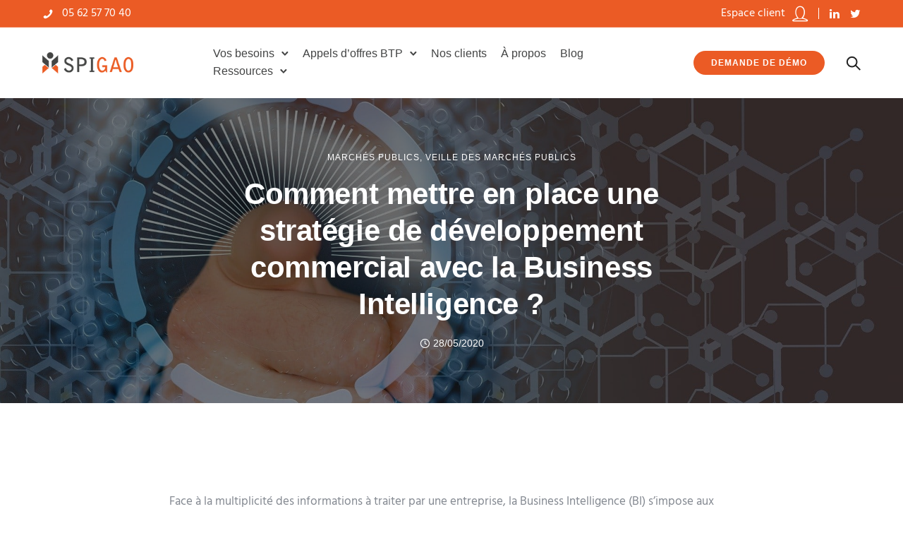

--- FILE ---
content_type: text/html; charset=UTF-8
request_url: https://www.spigao.com/blog/comment-mettre-en-place-une-strategie-de-developpement-commercial-avec-la-business-intelligence/
body_size: 44985
content:
<!doctype html>
<html class="no-js" dir="ltr" lang="fr-FR" prefix="og: https://ogp.me/ns#">
<head>
	<meta charset="utf-8">
	<meta http-equiv="X-UA-Compatible" content="IE=edge,chrome=1" >
	<meta name="viewport" content="user-scalable=no, width=device-width, initial-scale=1, maximum-scale=1" />
    <meta name="apple-mobile-web-app-capable" content="yes" />
	<title>Comment mettre en place une stratégie de développement commercial avec la Business Intelligence ? - Spigao</title><style id="rocket-critical-css">ul{box-sizing:border-box}:root{--wp--preset--font-size--normal:16px;--wp--preset--font-size--huge:42px}:-webkit-full-screen-ancestor:not(iframe){will-change:auto!important}body{overflow-x:hidden}.clearfix:after,.clearfix:before{content:" ";display:table}.clearfix:after{clear:both}.tatsu-bg-lazyload{opacity:0}.tatsu-section{position:relative;width:100%;border-color:transparent;border-style:solid;-webkit-box-sizing:border-box;box-sizing:border-box}.tatsu-section-background,.tatsu-section-background-wrap{position:absolute;top:0;left:0;width:100%;height:100%}.tatsu-section-background-wrap{z-index:0;overflow:hidden}.tatsu-section-pad{-webkit-box-sizing:border-box;box-sizing:border-box;width:100%}.tatsu-section.tatsu-bg-overlay{overflow:hidden}.tatsu-overlay{position:absolute;top:0;left:0;width:100%;height:100%}.tatsu-row-wrap{border-color:transparent;border-style:solid}.tatsu-wrap{width:100%;max-width:1160px;margin:0 auto}.tatsu-row{display:-webkit-box;display:-ms-flexbox;display:flex;margin:0 -25px;-webkit-box-align:start;-ms-flex-align:start;align-items:flex-start;-webkit-box-orient:horizontal;-webkit-box-direction:normal;-ms-flex-direction:row;flex-direction:row;-ms-flex-wrap:nowrap;flex-wrap:nowrap;position:relative;z-index:1}.tatsu-medium-gutter>.tatsu-row{margin:0 -25px}.tatsu-row-one-col>.tatsu-row{margin:0}.tatsu-column{padding:0 25px;margin:0 0 50px;position:relative;z-index:2;-webkit-box-sizing:border-box;box-sizing:border-box;display:-webkit-box;display:-ms-flexbox;display:flex}.tatsu-column-inner{width:100%;position:relative;border-style:solid;border-color:transparent}.tatsu-column-pad-wrap{width:100%}.tatsu-medium-gutter>.tatsu-row>.tatsu-column{padding:0 25px}.tatsu-one-col{width:100%;padding:0!important}.tatsu-column-pad-wrap{position:relative;z-index:2}.tatsu-column-bg-image-wrap{z-index:0;overflow:hidden}.tatsu-column-bg-image,.tatsu-column-bg-image-wrap{position:absolute;top:0;left:0;width:100%;height:100%}.tatsu-section .tatsu-row-wrap:last-child>.tatsu-row>.tatsu-column{margin-bottom:0}.tatsu-bg-overlay>.tatsu-column-inner>.tatsu-column-pad-wrap>.tatsu-column-pad{z-index:1;position:relative}.tatsu-column.tatsu-bg-overlay>.tatsu-column-inner>.tatsu-overlay{z-index:0}.tatsu-column-pad{width:100%;-webkit-box-sizing:border-box;box-sizing:border-box}.tatsu-module{margin-bottom:60px}.tatsu-text-inner{-webkit-box-sizing:border-box;box-sizing:border-box}.tatsu-text-inner{margin-bottom:30px}.tatsu-column-pad>:last-child,.tatsu-module :last-child{margin-bottom:0!important}@media only screen and (min-width:1025px) and (max-width:1366px){.tatsu-hide-laptop{display:none!important}}@media only screen and (max-width:1366px){.tatsu-row{-ms-flex-wrap:wrap;flex-wrap:wrap}}@media only screen and (min-width:1025px) and (max-width:1220px){.tatsu-wrap{max-width:calc(100% - 60px);margin:0 auto}}@media only screen and (min-width:960px) and (max-width:1024px){.tatsu-wrap{max-width:900px;margin:0 auto}}@media only screen and (min-width:768px) and (max-width:1024px){.tatsu-hide-tablet{display:none!important}}@media only screen and (min-width:768px) and (max-width:959px){.tatsu-wrap{max-width:740px;margin:0 auto}}@media only screen and (max-width:767px){.tatsu-wrap{max-width:300px;margin:0 auto}.tatsu-row{-webkit-box-orient:vertical;-webkit-box-direction:normal;margin:0}.tatsu-medium-gutter .tatsu-row{margin:0}.tatsu-column,.tatsu-row>.tatsu-column.tatsu-one-col{width:100%;padding:0}.tatsu-section .tatsu-row-wrap:last-child>.tatsu-row>.tatsu-column{margin-bottom:50px}.tatsu-section .tatsu-row-wrap:last-child>.tatsu-row>.tatsu-column:last-child,.tatsu-section .tatsu-row-wrap:last-child>.tatsu-row>.tatsu-column>.tatsu-column-inner{margin-bottom:0}.tatsu-hide-mobile{display:none!important}}@media only screen and (min-width:480px) and (max-width:767px){.tatsu-wrap{max-width:440px;margin:0 auto}}.tatsu-clearfix:after,.tatsu-clearfix:before{content:" ";display:table}.tatsu-clearfix:after{clear:both}*{-webkit-box-sizing:border-box;box-sizing:border-box}.tatsu-text-inner{margin-bottom:30px}.tatsu-text-block-wrap{width:100%;margin-bottom:30px}.tatsu-text-inner.tatsu-align-center{margin-left:auto;margin-right:auto}.tatsu-normal-button.tatsu-button-wrap{margin:0 20px 10px 0}.tatsu-button-wrap.align-block{display:block;margin:0 0 40px}.tatsu-button{text-decoration:none;border-color:transparent;text-transform:uppercase;letter-spacing:1px}.tatsu-button,.tatsu-button-wrap{position:relative;display:inline-block}.tatsu-button{padding:15px 36px}.tatsu-button.circular,.tatsu-button.circular:after,.tatsu-button.circular:before{border-radius:50px}.smallbtn{font-size:11px;line-height:12px;padding:12px 15px}.circular.smallbtn{padding:12px 25px}.tatsu-icon-shortcode{margin-bottom:15px}.tatsu-normal-button .tatsu-button{border-style:solid}.tatsu-icon{display:inline-block;position:relative;vertical-align:middle}.tatsu-normal-icon .tatsu-icon{border-width:0;border-style:solid}.tatsu-normal-icon .tatsu-icon:before{position:absolute;top:50%;left:50%;-webkit-transform:translate(-50%,-50%);-ms-transform:translate(-50%,-50%);transform:translate(-50%,-50%)}.tatsu-icon-shortcode{margin-bottom:20px}.tatsu-icon-wrap{line-height:0}.tatsu-icon-shortcode.align-none{display:inline-block}.tatsu-normal-icon.align-none .tatsu-icon{margin-right:10px}.tatsu-normal-icon.align-none:last-child .tatsu-icon{margin-right:0}.tatsu-icon-shortcode a{display:inline-block}.tatsu-icon.tiny{font-size:12px}.tatsu-icon.small{font-size:16px}.tatsu-icon.tiny.plain{font-size:16px}.tatsu-icon.small.plain{font-size:24px}.tatsu-icon.tiny{width:28px;height:28px}.tatsu-icon.small{width:45px;height:45px}.tatsu-icon.plain{width:auto;height:auto}.tatsu-icon.plain{line-height:1}.tatsu-normal-icon .tatsu-icon.plain:before{position:static}.tatsu-icon-shortcode{-webkit-transform:none;-ms-transform:none;transform:none}.tatsu-icon-group div.tatsu-icon-shortcode{margin-right:15px}.tatsu-icon-group .tatsu-icon-shortcode:last-child,.tatsu-icon-group .tatsu-icon-shortcode:last-child .tatsu-icon{margin-right:0}@media only screen and (max-width:767px){.tatsu-text-inner{width:100%}}.tatsu-icon_card-style1{display:-webkit-box;display:-ms-flexbox;display:flex;-webkit-box-align:start;-ms-flex-align:start;align-items:flex-start}.tatsu-icon_card-style1 .tatsu-icon_card-icon{-webkit-box-flex:0;-ms-flex:0 0 auto;flex:0 0 auto}.tatsu-icon_card-vertical-align-center{-webkit-box-align:center;-ms-flex-align:center;align-items:center}.tatsu-icon_card-style1.tatsu-icon_tiny .tatsu-icon_card-icon{margin-right:12px}.tatsu-icon_card-style1.tatsu-icon_small .tatsu-icon_card-icon{margin-right:16px}.tatsu-icon_card-title{margin-bottom:5px}.tatsu-icon_card-title a{color:inherit}.tatsu-icon_card-title-caption>:last-child{margin-bottom:0}.tatsu-icon_card-icon{line-height:0}.tatsu-icon_card-style1.tatsu-icon_card>:last-child{margin-right:0}.tatsu-icon_tiny .tatsu-icon{font-size:16px}.tatsu-icon_small .tatsu-icon{font-size:22px}.tatsu-header{width:100%;-webkit-box-sizing:border-box;box-sizing:border-box;display:-webkit-box;display:-ms-flexbox;display:flex;-webkit-box-align:center;-ms-flex-align:center;align-items:center;border-style:solid;border-color:transparent}.tatsu-header-row{-ms-flex-preferred-size:100%;flex-basis:100%;-webkit-box-align:stretch;-ms-flex-align:stretch;align-items:stretch}.tatsu-header-col,.tatsu-header-row{display:-webkit-box;display:-ms-flexbox;display:flex;-ms-flex-wrap:wrap;flex-wrap:wrap}.tatsu-header-col{-webkit-box-align:center;-ms-flex-align:center;align-items:center}ul{padding-left:1.3em;line-height:inherit;margin:0 0 20px}ul{list-style:disc}ul li{margin-bottom:10px}li ul,ul ul{margin-top:10px}nav ul{list-style:none!important;list-style-image:none;margin:0;padding:0}body:not(.tatsu-frame) #tatsu-header-container .tatsu-header-module:last-child,body:not(.tatsu-frame) #tatsu-header-container .tatsu-module:last-child{margin-right:0}#tatsu-header-container{position:relative;z-index:99999}#tatsu-header-wrap{z-index:10000}.dark-logo,.light-logo{opacity:0;visibility:hidden}#tatsu-header-wrap{-webkit-transform:translateZ(0);transform:translateZ(0)}.tatsu-header-logo{line-height:1}.tatsu-header-logo a{line-height:0;display:inline-block;position:relative}.tatsu-header-logo .dark-logo,.tatsu-header-logo .light-logo{position:absolute;top:0;left:0}.tatsu-header-logo .logo-img{width:auto;max-width:100%}.tatsu-menu ul li{float:left;position:relative;margin-bottom:0;line-height:1.5}.tatsu-menu>ul>li>a{padding:10px}.tatsu-menu>ul>li.menu-item-has-children{padding-right:20px}.tatsu-menu ul.tatsu-sub-menu li{float:none}.tatsu-menu>ul>li:last-child{margin-right:0!important}.tatsu-menu ul.tatsu-sub-menu>li>a{padding:5px 15px}.tatsu-menu ul.tatsu-sub-menu li a{display:block}.tatsu-menu>ul>li>ul.tatsu-sub-menu{z-index:10;padding:15px}.tatsu-menu>ul>li>ul.tatsu-sub-menu,.tatsu-menu ul.tatsu-sub-menu{-webkit-box-shadow:0 0 24px 1px rgba(19,24,29,.12);box-shadow:0 0 24px 1px rgba(19,24,29,.12)}.tatsu-menu ul.tatsu-sub-menu{border-radius:4px}.tatsu-menu li:not(.mega-menu) .tatsu-sub-menu{display:none;position:absolute;width:200px;-webkit-box-sizing:border-box;box-sizing:border-box}span.sub-menu-indicator{position:absolute;right:10px;top:3px;line-height:inherit;float:right;text-align:right}.tatsu-sidebar-navigation .sub-menu-indicator{right:-20px}.tatsu-menu>ul>li>span.sub-menu-indicator{top:50%;-webkit-transform:translateY(-50%);-ms-transform:translateY(-50%);transform:translateY(-50%)}.tatsu-sidebar-menu span.sub-menu-indicator{top:0;width:50px}.sub-menu-indicator svg{display:none}.tatsu-menu>ul>li.menu-item-has-children .sub-menu-indicator svg{display:inline-block;line-height:1;vertical-align:middle;margin:0 0 0 7px}.tatsu-header-pointer{content:"";position:absolute;border-color:transparent;border-style:solid;border-width:1px 0 0 1px;top:-7px;left:15px;height:15px;width:15px;background:inherit;-webkit-transform:rotate(45deg)}.tatsu-slide-menu{position:fixed;top:0;right:0;width:300px;height:100%;padding:40px;-webkit-box-sizing:border-box;box-sizing:border-box;-webkit-transform:translate3d(300px,0,0);transform:translate3d(300px,0,0);z-index:100001;background:#fff;overflow-y:auto;overflow-x:hidden}.tatsu-slide-menu ul{list-style:none;padding:0}#tatsu-fixed-overlay{position:fixed;top:0;right:0;width:100%;height:100%;background:rgba(0,0,0,.8);opacity:0;visibility:hidden;z-index:100000}.tatsu-slide-menu-inner{min-height:100%}.tatsu-slide-menu-col,.tatsu-slide-menu-inner{display:-webkit-box;display:-ms-flexbox;display:flex;-webkit-box-orient:vertical;-webkit-box-direction:normal;-ms-flex-direction:column;flex-direction:column}.tatsu-slide-menu-col{-ms-flex-preferred-size:33.33%;flex-basis:33.33%;width:100%!important;-webkit-box-sizing:border-box;box-sizing:border-box;-webkit-box-flex:1;-ms-flex-positive:1;flex-grow:1}.tatsu-slide-menu-col:nth-child(2){-webkit-box-pack:center;-ms-flex-pack:center;justify-content:center}.tatsu-slide-menu-col:last-child{-webkit-box-pack:end;-ms-flex-pack:end;justify-content:flex-end}.tatsu-sidebar-menu .tatsu-sub-menu{display:none;background:transparent!important;position:static;margin:0;padding:0 0 0 10px!important;-webkit-box-shadow:none!important;box-shadow:none!important;width:auto!important}.expand-click-area{position:absolute;width:30px;height:50px;top:50%;-webkit-transform:translateY(-50%) scale(1.2);-ms-transform:translateY(-50%) scale(1.2);transform:translateY(-50%) scale(1.2)}.tatsu-mobile-navigation{display:none}.tatsu-mobile-navigation .tatsu-mobile-menu{display:none;position:fixed;width:100%;top:100%;left:0;background:#fff;-webkit-box-shadow:0 0 5px 0 hsla(0,0%,65.5%,.3);box-shadow:0 0 5px 0 hsla(0,0%,65.5%,.3);padding:15px;z-index:10;overflow-y:auto}.tatsu-mobile-menu li,.tatsu-mobile-menu ul,.tatsu-sidebar-menu ul li{float:none;list-style:none;margin:0;padding:0}.tatsu-mobile-menu ul li,.tatsu-sidebar-menu ul li{position:relative;margin-right:0!important}.tatsu-mobile-menu li a,.tatsu-sidebar-menu li a{padding:5px;display:block;color:inherit}.tatsu-mobile-menu .tatsu-sub-menu{display:none;background:transparent!important;padding-left:15px}.tatsu-mobile-menu .sub-menu-indicator,.tatsu-sidebar-menu .sub-menu-indicator{display:inline-block;text-align:center}.tatsu-mobile-menu li.menu-item-has-children .sub-menu-indicator svg,.tatsu-sidebar-menu li.menu-item-has-children .sub-menu-indicator svg{display:inline-block}.tatsu-mobile-menu svg polyline{stroke:#000}.tatsu-hamburger div>span,.tatsu-mobile-menu-icon div>span{display:block;background:#000;width:27px;height:2px;margin-bottom:5px}.tatsu-hamburger span:last-child,.tatsu-mobile-menu-icon span:last-child{margin-bottom:0!important}.tatsu-header-row .tatsu-icon{margin:0!important;vertical-align:initial}.tatsu-header-row .tatsu-icon_card{margin:0 30px 0 0}.tatsu-header-divider-wrap{display:inline-block;vertical-align:middle}.tatsu-search{line-height:1;position:relative}.tatsu-search svg{vertical-align:middle}.tatsu-search .search-bar{visibility:hidden;position:absolute;z-index:1;width:200px;top:30px;right:-30px}.tatsu-search-form input[type=text]{color:#858990;border:1px solid #dfe2e9;-webkit-box-shadow:0 -3px 12px 0 rgba(0,0,0,.06);box-shadow:0 -3px 12px 0 rgba(0,0,0,.06);border-radius:4px;background:#fff;padding:10px 9px}.tatsu-search .tatsu-header-pointer{left:auto;right:30px;border-color:#dfe2e9;background:#fff}.tatsu-header-col .tatsu-text-block-wrap{width:auto}@media only screen and (max-width:960px){.tatsu-header-col .tatsu-header-navigation{display:none}.tatsu-header-col .tatsu-mobile-navigation{display:inline-block}}@media only screen and (max-width:767px){.tatsu-header-row.tatsu-wrap{max-width:100%;margin:0 30px}}:-webkit-full-screen-ancestor:not(iframe){will-change:auto!important}.tatsu-button.circular,.tatsu-button.circular:after,.tatsu-button.circular:before{border-radius:32px}.smallbtn{font-size:11px;line-height:11px}.circular.smallbtn,.smallbtn{padding:11px 25px}.tatsu-icon.tiny.plain{font-size:16px;margin-right:6px}.tatsu-icon.small.plain{font-size:22px;margin-right:12px}.tatsu-icon.tiny{width:28px;height:28px}.tatsu-icon.small{width:38px;height:38px}.tatsu-icon.plain{width:auto;height:auto}@font-face{font-display:swap;font-family:'tatsu-icons';src:url(https://www.spigao.com/wp-content/plugins/tatsu/includes/icons/tatsu_icons/fonts/tatsu-icons.woff2?p10al9) format('woff2'),url(https://www.spigao.com/wp-content/plugins/tatsu/includes/icons/tatsu_icons/fonts/tatsu-icons.ttf?p10al9) format('truetype'),url(https://www.spigao.com/wp-content/plugins/tatsu/includes/icons/tatsu_icons/fonts/tatsu-icons.woff?p10al9) format('woff'),url(https://www.spigao.com/wp-content/plugins/tatsu/includes/icons/tatsu_icons/fonts/tatsu-icons.svg?p10al9#tatsu-icons) format('svg');font-weight:normal;font-style:normal}[class^="tatsu-icon-"],[class*=" tatsu-icon-"]{font-family:'tatsu-icons'!important;speak:none;font-style:normal;font-weight:normal;font-variant:normal;text-transform:none;line-height:1;-webkit-font-smoothing:antialiased;-moz-osx-font-smoothing:grayscale}.tatsu-icon-user:before{content:"\e808"}.tatsu-icon-twitter:before{content:"\f099"}.tatsu-icon-linkedin:before{content:"\f0e1"}.tatsu-icon-phone:before{content:"\ea99"}@font-face{font-display:swap;font-family:'exponent';src:url(https://www.spigao.com/wp-content/themes/exponent/fonts/exponent-icons/exponent.ttf) format('truetype'),url(https://www.spigao.com/wp-content/themes/exponent/fonts/exponent-icons/exponent.woff) format('woff'),url(https://www.spigao.com/wp-content/themes/exponent/fonts/exponent-icons/exponent.svg#exponent) format('svg');font-weight:normal;font-style:normal}[class*=" exponent-icon-"]{font-family:'exponent'!important;speak:none;font-style:normal;font-weight:normal;font-variant:normal;text-transform:none;line-height:1;-webkit-font-smoothing:antialiased;-moz-osx-font-smoothing:grayscale}.exponent-icon-clock2:before{content:"\e938"}:-webkit-full-screen-ancestor:not(iframe){will-change:auto!important}html{box-sizing:border-box}*,*:before,*:after{box-sizing:inherit}html,body,div,span,h1,h4,p,a,img,strong,i,ul,li,form{margin:0;padding:0;border:0;outline:0;font-size:100%;vertical-align:baseline;background:transparent;word-wrap:break-word;-ms-word-wrap:break-word}html{font-size:100%;-webkit-text-size-adjust:100%;-ms-text-size-adjust:100%}body{line-height:1;-webkit-font-smoothing:antialiased;-moz-osx-font-smoothing:grayscale}ul{list-style:none}:focus{outline:0}img{max-width:100%;border:0;-ms-interpolation-mode:bicubic;vertical-align:middle;height:auto}svg:not(:root){overflow:hidden}nav{display:block}.be-themes-content-padding>:last-child{margin-bottom:0}.be-themes-content-padding{padding:70px 0}.exp-post-categories{text-transform:uppercase;font-weight:bold;letter-spacing:1px;line-height:normal;margin-bottom:-5px}.exp-post-categories a{color:inherit;display:inline-block;margin-bottom:5px}.exp-post-title{font-size:26px;line-height:35px;font-weight:600}.exp-post-title a{color:inherit;display:block;display:block}.exp-post-title-meta>*{margin-bottom:15px}.exp-post-title-meta>*:last-child{margin-bottom:0}.exp-post-primary-meta{display:flex;align-items:center;font-size:12px;line-height:18px}.exp-post-primary-meta>*{margin-right:10px}.exp-post-primary-meta>*:last-child{margin-right:0}.exp-post-secondary-meta{display:flex;align-items:center;font-size:11px;line-height:17px}.exp-post-secondary-meta>*{margin-right:10px}.single .exp-post-secondary-meta>*{margin-right:20px}.exp-post-secondary-meta>*:last-child{margin-right:0}.exp-post-date-with-icon{display:flex;align-items:baseline}.exp-post-date-icon{margin-right:5px}.exp-post-single-header-bg-wrap{position:absolute;height:100%;width:100%;top:0;overflow:hidden;left:0}.be-themes-bg-blur{position:absolute;top:0;left:0;width:100%;height:100%;background-repeat:no-repeat;background-attachment:scroll;background-position:center;background-size:cover;filter:blur(20px);transform:scale(1.1)}.exp-post-single-header-bg{position:absolute;top:0;left:0;width:100%;height:100%}.be-themes-bg-lazyload{opacity:0}.exp-post-single-header-align-center .exp-post-primary-meta,.exp-post-single-header-align-center .exp-post-secondary-meta{justify-content:center}.exp-post-single-header-align-center .exp-post-title{text-align:center}.exp-post-single-header-wide{position:relative;display:flex;align-items:center;justify-content:center;padding:50px 0}.exp-post-single-header-wide::after{content:'';position:absolute;width:100%;height:100%;top:0;left:0;background:rgba(0,0,0,0.5)}.exp-post-single-header .exp-post-title{font-size:46px;line-height:60px;margin-bottom:22px;color:#494C4F}.exp-post-single-header .exp-post-primary-meta{margin-bottom:20px;color:#76777D}.exp-post-single-header .exp-post-secondary-meta{font-size:14px;line-height:22px;color:#737376}.exp-post-single-header .exp-post-title-meta>*:last-child{margin-bottom:0}.exp-post-single-header-wide.exp-post-single-header .exp-post-categories-normal,.exp-post-single-header-wide.exp-post-single-header .exp-post-title,.exp-post-single-header-wide.exp-post-single-header .exp-post-date,.exp-post-single-header-wide.exp-post-single-header .exp-post-date-with-icon{color:#fff}.exp-post-single-header-wide .exp-post-title-meta{position:relative;z-index:1;max-width:800px;padding:0 20px;flex:0 0 auto;width:100%;border:0;margin:0}.exp-post-single-content .tatsu-section:first-child .tatsu-section-pad{padding-top:0}.exp-post-single-content .tatsu-section:last-child .tatsu-section-pad{padding-bottom:0}.exp-post-single-header-wrap>*{margin-bottom:40px}.exp-post-single-header-wrap>*:last-child{margin-bottom:0}.exp-post-single .exp-post-details>*{margin-bottom:50px}h1,h4{-webkit-font-smoothing:antialiased;text-rendering:optimizeLegibility;-moz-osx-font-smoothing:grayscale}h1{margin-bottom:20px}h4{margin-bottom:15px}p{margin-bottom:25px}p:empty{margin-bottom:0}a,a:visited{text-decoration:none}ul{padding-left:1.3em;line-height:inherit;margin:0px 0px 20px}ul{list-style:disc}ul li{margin-bottom:10px}ul ul,li ul{margin-top:10px}nav ul{list-style:none!important;list-style-image:none;margin:0;padding:0}strong{font-weight:600}.sticky{box-sizing:border-box}input{font-family:inherit;background:transparent;font-size:inherit;color:inherit;width:100%;padding:15px 15px 15px 15px;border:1px solid transparent;border-radius:3px;box-shadow:inset 0 0 4px 0 rgba(0,0,0,0.16)}input[type="text"]{-webkit-appearance:none;-moz-appearance:none;appearance:none}:-webkit-autofill{-webkit-box-shadow:0 0 0 30px white inset}#be-themes-back-to-top{position:fixed;bottom:20px;right:20px;z-index:9999;display:none;width:40px;height:40px;color:#fff;background:#1890FF;line-height:40px;text-align:center}#be-themes-back-to-top svg{width:9px;fill:none;stroke:currentColor}.clearfix:before,.clearfix:after{content:" ";display:table}.clearfix:after{clear:both}.clearfix{*zoom:1}.exp-lively-link-style1{position:relative;display:inline-block}.exp-lively-link-style1:after{content:'';position:absolute;bottom:-5px;width:100%;height:1px;background:#fff;left:0;transform:scaleX(0);transform-origin:right}@media only screen and (min-width:960px){.exp-post-single-content .tatsu-wrap{max-width:800px}}@media only screen and (max-width:767px){input[type="text"]{width:100%}.exp-post-single-header-wide .exp-post-title-meta{max-width:100%}}</style><link rel="preload" href="https://www.spigao.com/wp-content/cache/fonts/1/google-fonts/css/2/b/0/03b2093a3d6e7fc5aaadb9a640101.css" data-rocket-async="style" as="style" onload="this.onload=null;this.rel='stylesheet'" onerror="this.removeAttribute('data-rocket-async')"  data-wpr-hosted-gf-parameters="family=Hind%3A400&display=swap"/>

		<!-- All in One SEO 4.6.7.1 - aioseo.com -->
		<meta name="description" content="Face à la multiplicité des informations à traiter par une entreprise, la Business Intelligence (BI) s’impose aux professionnels pour exploiter la richesse des données dont ils disposent." />
		<meta name="robots" content="max-image-preview:large" />
		<link rel="canonical" href="https://www.spigao.com/blog/comment-mettre-en-place-une-strategie-de-developpement-commercial-avec-la-business-intelligence/" />
		<meta name="generator" content="All in One SEO (AIOSEO) 4.6.7.1" />
		<meta property="og:locale" content="fr_FR" />
		<meta property="og:site_name" content="Spigao - Gestion intégrale des appels d&#039;offres BTP" />
		<meta property="og:type" content="article" />
		<meta property="og:title" content="Comment mettre en place une stratégie de développement commercial avec la Business Intelligence ? - Spigao" />
		<meta property="og:description" content="Face à la multiplicité des informations à traiter par une entreprise, la Business Intelligence (BI) s’impose aux professionnels pour exploiter la richesse des données dont ils disposent." />
		<meta property="og:url" content="https://www.spigao.com/blog/comment-mettre-en-place-une-strategie-de-developpement-commercial-avec-la-business-intelligence/" />
		<meta property="og:image" content="https://www.spigao.com/wp-content/uploads/2022/09/logo-spigao-appel-d-offres03X.png" />
		<meta property="og:image:secure_url" content="https://www.spigao.com/wp-content/uploads/2022/09/logo-spigao-appel-d-offres03X.png" />
		<meta property="og:image:width" content="180" />
		<meta property="og:image:height" content="42" />
		<meta property="article:published_time" content="2020-05-28T13:53:00+00:00" />
		<meta property="article:modified_time" content="2022-10-14T08:23:26+00:00" />
		<meta name="twitter:card" content="summary" />
		<meta name="twitter:site" content="@spigao_btp" />
		<meta name="twitter:title" content="Comment mettre en place une stratégie de développement commercial avec la Business Intelligence ? - Spigao" />
		<meta name="twitter:description" content="Face à la multiplicité des informations à traiter par une entreprise, la Business Intelligence (BI) s’impose aux professionnels pour exploiter la richesse des données dont ils disposent." />
		<meta name="twitter:creator" content="@spigao_btp" />
		<meta name="twitter:image" content="https://www.spigao.com/wp-content/uploads/2022/09/logo-spigao-appel-d-offres03X.png" />
		<script type="application/ld+json" class="aioseo-schema">
			{"@context":"https:\/\/schema.org","@graph":[{"@type":"BlogPosting","@id":"https:\/\/www.spigao.com\/blog\/comment-mettre-en-place-une-strategie-de-developpement-commercial-avec-la-business-intelligence\/#blogposting","name":"Comment mettre en place une strat\u00e9gie de d\u00e9veloppement commercial avec la Business Intelligence ? - Spigao","headline":"Comment mettre en place une strat\u00e9gie de d\u00e9veloppement commercial avec la Business Intelligence ?","author":{"@id":"https:\/\/www.spigao.com\/blog\/author\/alexandre-savigny\/#author"},"publisher":{"@id":"https:\/\/www.spigao.com\/#organization"},"image":{"@type":"ImageObject","url":"https:\/\/www.spigao.com\/wp-content\/uploads\/2022\/08\/internet-3484137_1920.jpg","width":1920,"height":1202,"caption":"image article"},"datePublished":"2020-05-28T15:53:00+02:00","dateModified":"2022-10-14T10:23:26+02:00","inLanguage":"fr-FR","mainEntityOfPage":{"@id":"https:\/\/www.spigao.com\/blog\/comment-mettre-en-place-une-strategie-de-developpement-commercial-avec-la-business-intelligence\/#webpage"},"isPartOf":{"@id":"https:\/\/www.spigao.com\/blog\/comment-mettre-en-place-une-strategie-de-developpement-commercial-avec-la-business-intelligence\/#webpage"},"articleSection":"March\u00e9s Publics, Veille des march\u00e9s publics"},{"@type":"BreadcrumbList","@id":"https:\/\/www.spigao.com\/blog\/comment-mettre-en-place-une-strategie-de-developpement-commercial-avec-la-business-intelligence\/#breadcrumblist","itemListElement":[{"@type":"ListItem","@id":"https:\/\/www.spigao.com\/#listItem","position":1,"name":"Domicile","item":"https:\/\/www.spigao.com\/","nextItem":"https:\/\/www.spigao.com\/blog\/comment-mettre-en-place-une-strategie-de-developpement-commercial-avec-la-business-intelligence\/#listItem"},{"@type":"ListItem","@id":"https:\/\/www.spigao.com\/blog\/comment-mettre-en-place-une-strategie-de-developpement-commercial-avec-la-business-intelligence\/#listItem","position":2,"name":"Comment mettre en place une strat\u00e9gie de d\u00e9veloppement commercial avec la Business Intelligence ?","previousItem":"https:\/\/www.spigao.com\/#listItem"}]},{"@type":"Organization","@id":"https:\/\/www.spigao.com\/#organization","name":"Spigao","description":"Gestion int\u00e9grale des appels d'offres BTP","url":"https:\/\/www.spigao.com\/","telephone":"+33562577040","logo":{"@type":"ImageObject","url":"https:\/\/www.spigao.com\/wp-content\/uploads\/2022\/09\/logo-spigao-appel-d-offres03X.png","@id":"https:\/\/www.spigao.com\/blog\/comment-mettre-en-place-une-strategie-de-developpement-commercial-avec-la-business-intelligence\/#organizationLogo","width":180,"height":42,"caption":"logo spigao"},"image":{"@id":"https:\/\/www.spigao.com\/blog\/comment-mettre-en-place-une-strategie-de-developpement-commercial-avec-la-business-intelligence\/#organizationLogo"},"sameAs":["https:\/\/twitter.com\/spigao_btp","https:\/\/www.youtube.com\/BTPSPIGAO","https:\/\/www.linkedin.com\/company\/spigao-edisys\/"]},{"@type":"Person","@id":"https:\/\/www.spigao.com\/blog\/author\/alexandre-savigny\/#author","url":"https:\/\/www.spigao.com\/blog\/author\/alexandre-savigny\/","name":"Alexandre Savigny","image":{"@type":"ImageObject","@id":"https:\/\/www.spigao.com\/blog\/comment-mettre-en-place-une-strategie-de-developpement-commercial-avec-la-business-intelligence\/#authorImage","url":"https:\/\/secure.gravatar.com\/avatar\/261e1f8187f7fca67b2492fdf40fa849?s=96&d=mm&r=g","width":96,"height":96,"caption":"Alexandre Savigny"}},{"@type":"WebPage","@id":"https:\/\/www.spigao.com\/blog\/comment-mettre-en-place-une-strategie-de-developpement-commercial-avec-la-business-intelligence\/#webpage","url":"https:\/\/www.spigao.com\/blog\/comment-mettre-en-place-une-strategie-de-developpement-commercial-avec-la-business-intelligence\/","name":"Comment mettre en place une strat\u00e9gie de d\u00e9veloppement commercial avec la Business Intelligence ? - Spigao","description":"Face \u00e0 la multiplicit\u00e9 des informations \u00e0 traiter par une entreprise, la Business Intelligence (BI) s\u2019impose aux professionnels pour exploiter la richesse des donn\u00e9es dont ils disposent.","inLanguage":"fr-FR","isPartOf":{"@id":"https:\/\/www.spigao.com\/#website"},"breadcrumb":{"@id":"https:\/\/www.spigao.com\/blog\/comment-mettre-en-place-une-strategie-de-developpement-commercial-avec-la-business-intelligence\/#breadcrumblist"},"author":{"@id":"https:\/\/www.spigao.com\/blog\/author\/alexandre-savigny\/#author"},"creator":{"@id":"https:\/\/www.spigao.com\/blog\/author\/alexandre-savigny\/#author"},"image":{"@type":"ImageObject","url":"https:\/\/www.spigao.com\/wp-content\/uploads\/2022\/08\/internet-3484137_1920.jpg","@id":"https:\/\/www.spigao.com\/blog\/comment-mettre-en-place-une-strategie-de-developpement-commercial-avec-la-business-intelligence\/#mainImage","width":1920,"height":1202,"caption":"image article"},"primaryImageOfPage":{"@id":"https:\/\/www.spigao.com\/blog\/comment-mettre-en-place-une-strategie-de-developpement-commercial-avec-la-business-intelligence\/#mainImage"},"datePublished":"2020-05-28T15:53:00+02:00","dateModified":"2022-10-14T10:23:26+02:00"},{"@type":"WebSite","@id":"https:\/\/www.spigao.com\/#website","url":"https:\/\/www.spigao.com\/","name":"Spigao","description":"Gestion int\u00e9grale des appels d'offres BTP","inLanguage":"fr-FR","publisher":{"@id":"https:\/\/www.spigao.com\/#organization"}}]}
		</script>
		<!-- All in One SEO -->

<link rel='dns-prefetch' href='//js-eu1.hs-scripts.com' />


<link rel="alternate" type="application/rss+xml" title="Spigao &raquo; Flux" href="https://www.spigao.com/feed/" />
<link rel="alternate" type="application/rss+xml" title="Spigao &raquo; Flux des commentaires" href="https://www.spigao.com/comments/feed/" />
<link rel="alternate" type="application/rss+xml" title="Spigao &raquo; Comment mettre en place une stratégie de développement commercial avec la Business Intelligence ? Flux des commentaires" href="https://www.spigao.com/blog/comment-mettre-en-place-une-strategie-de-developpement-commercial-avec-la-business-intelligence/feed/" />
<style id='wp-emoji-styles-inline-css' type='text/css'>

	img.wp-smiley, img.emoji {
		display: inline !important;
		border: none !important;
		box-shadow: none !important;
		height: 1em !important;
		width: 1em !important;
		margin: 0 0.07em !important;
		vertical-align: -0.1em !important;
		background: none !important;
		padding: 0 !important;
	}
</style>
<link rel='preload'  href='https://www.spigao.com/wp-includes/css/dist/block-library/style.min.css?ver=6.6.4' data-rocket-async="style" as="style" onload="this.onload=null;this.rel='stylesheet'" onerror="this.removeAttribute('data-rocket-async')"  type='text/css' media='all' />
<style id='safe-svg-svg-icon-style-inline-css' type='text/css'>
.safe-svg-cover{text-align:center}.safe-svg-cover .safe-svg-inside{display:inline-block;max-width:100%}.safe-svg-cover svg{height:100%;max-height:100%;max-width:100%;width:100%}

</style>
<style id='classic-theme-styles-inline-css' type='text/css'>
/*! This file is auto-generated */
.wp-block-button__link{color:#fff;background-color:#32373c;border-radius:9999px;box-shadow:none;text-decoration:none;padding:calc(.667em + 2px) calc(1.333em + 2px);font-size:1.125em}.wp-block-file__button{background:#32373c;color:#fff;text-decoration:none}
</style>
<style id='global-styles-inline-css' type='text/css'>
:root{--wp--preset--aspect-ratio--square: 1;--wp--preset--aspect-ratio--4-3: 4/3;--wp--preset--aspect-ratio--3-4: 3/4;--wp--preset--aspect-ratio--3-2: 3/2;--wp--preset--aspect-ratio--2-3: 2/3;--wp--preset--aspect-ratio--16-9: 16/9;--wp--preset--aspect-ratio--9-16: 9/16;--wp--preset--color--black: #000000;--wp--preset--color--cyan-bluish-gray: #abb8c3;--wp--preset--color--white: #ffffff;--wp--preset--color--pale-pink: #f78da7;--wp--preset--color--vivid-red: #cf2e2e;--wp--preset--color--luminous-vivid-orange: #ff6900;--wp--preset--color--luminous-vivid-amber: #fcb900;--wp--preset--color--light-green-cyan: #7bdcb5;--wp--preset--color--vivid-green-cyan: #00d084;--wp--preset--color--pale-cyan-blue: #8ed1fc;--wp--preset--color--vivid-cyan-blue: #0693e3;--wp--preset--color--vivid-purple: #9b51e0;--wp--preset--gradient--vivid-cyan-blue-to-vivid-purple: linear-gradient(135deg,rgba(6,147,227,1) 0%,rgb(155,81,224) 100%);--wp--preset--gradient--light-green-cyan-to-vivid-green-cyan: linear-gradient(135deg,rgb(122,220,180) 0%,rgb(0,208,130) 100%);--wp--preset--gradient--luminous-vivid-amber-to-luminous-vivid-orange: linear-gradient(135deg,rgba(252,185,0,1) 0%,rgba(255,105,0,1) 100%);--wp--preset--gradient--luminous-vivid-orange-to-vivid-red: linear-gradient(135deg,rgba(255,105,0,1) 0%,rgb(207,46,46) 100%);--wp--preset--gradient--very-light-gray-to-cyan-bluish-gray: linear-gradient(135deg,rgb(238,238,238) 0%,rgb(169,184,195) 100%);--wp--preset--gradient--cool-to-warm-spectrum: linear-gradient(135deg,rgb(74,234,220) 0%,rgb(151,120,209) 20%,rgb(207,42,186) 40%,rgb(238,44,130) 60%,rgb(251,105,98) 80%,rgb(254,248,76) 100%);--wp--preset--gradient--blush-light-purple: linear-gradient(135deg,rgb(255,206,236) 0%,rgb(152,150,240) 100%);--wp--preset--gradient--blush-bordeaux: linear-gradient(135deg,rgb(254,205,165) 0%,rgb(254,45,45) 50%,rgb(107,0,62) 100%);--wp--preset--gradient--luminous-dusk: linear-gradient(135deg,rgb(255,203,112) 0%,rgb(199,81,192) 50%,rgb(65,88,208) 100%);--wp--preset--gradient--pale-ocean: linear-gradient(135deg,rgb(255,245,203) 0%,rgb(182,227,212) 50%,rgb(51,167,181) 100%);--wp--preset--gradient--electric-grass: linear-gradient(135deg,rgb(202,248,128) 0%,rgb(113,206,126) 100%);--wp--preset--gradient--midnight: linear-gradient(135deg,rgb(2,3,129) 0%,rgb(40,116,252) 100%);--wp--preset--font-size--small: 13px;--wp--preset--font-size--medium: 20px;--wp--preset--font-size--large: 36px;--wp--preset--font-size--x-large: 42px;--wp--preset--spacing--20: 0.44rem;--wp--preset--spacing--30: 0.67rem;--wp--preset--spacing--40: 1rem;--wp--preset--spacing--50: 1.5rem;--wp--preset--spacing--60: 2.25rem;--wp--preset--spacing--70: 3.38rem;--wp--preset--spacing--80: 5.06rem;--wp--preset--shadow--natural: 6px 6px 9px rgba(0, 0, 0, 0.2);--wp--preset--shadow--deep: 12px 12px 50px rgba(0, 0, 0, 0.4);--wp--preset--shadow--sharp: 6px 6px 0px rgba(0, 0, 0, 0.2);--wp--preset--shadow--outlined: 6px 6px 0px -3px rgba(255, 255, 255, 1), 6px 6px rgba(0, 0, 0, 1);--wp--preset--shadow--crisp: 6px 6px 0px rgba(0, 0, 0, 1);}:where(.is-layout-flex){gap: 0.5em;}:where(.is-layout-grid){gap: 0.5em;}body .is-layout-flex{display: flex;}.is-layout-flex{flex-wrap: wrap;align-items: center;}.is-layout-flex > :is(*, div){margin: 0;}body .is-layout-grid{display: grid;}.is-layout-grid > :is(*, div){margin: 0;}:where(.wp-block-columns.is-layout-flex){gap: 2em;}:where(.wp-block-columns.is-layout-grid){gap: 2em;}:where(.wp-block-post-template.is-layout-flex){gap: 1.25em;}:where(.wp-block-post-template.is-layout-grid){gap: 1.25em;}.has-black-color{color: var(--wp--preset--color--black) !important;}.has-cyan-bluish-gray-color{color: var(--wp--preset--color--cyan-bluish-gray) !important;}.has-white-color{color: var(--wp--preset--color--white) !important;}.has-pale-pink-color{color: var(--wp--preset--color--pale-pink) !important;}.has-vivid-red-color{color: var(--wp--preset--color--vivid-red) !important;}.has-luminous-vivid-orange-color{color: var(--wp--preset--color--luminous-vivid-orange) !important;}.has-luminous-vivid-amber-color{color: var(--wp--preset--color--luminous-vivid-amber) !important;}.has-light-green-cyan-color{color: var(--wp--preset--color--light-green-cyan) !important;}.has-vivid-green-cyan-color{color: var(--wp--preset--color--vivid-green-cyan) !important;}.has-pale-cyan-blue-color{color: var(--wp--preset--color--pale-cyan-blue) !important;}.has-vivid-cyan-blue-color{color: var(--wp--preset--color--vivid-cyan-blue) !important;}.has-vivid-purple-color{color: var(--wp--preset--color--vivid-purple) !important;}.has-black-background-color{background-color: var(--wp--preset--color--black) !important;}.has-cyan-bluish-gray-background-color{background-color: var(--wp--preset--color--cyan-bluish-gray) !important;}.has-white-background-color{background-color: var(--wp--preset--color--white) !important;}.has-pale-pink-background-color{background-color: var(--wp--preset--color--pale-pink) !important;}.has-vivid-red-background-color{background-color: var(--wp--preset--color--vivid-red) !important;}.has-luminous-vivid-orange-background-color{background-color: var(--wp--preset--color--luminous-vivid-orange) !important;}.has-luminous-vivid-amber-background-color{background-color: var(--wp--preset--color--luminous-vivid-amber) !important;}.has-light-green-cyan-background-color{background-color: var(--wp--preset--color--light-green-cyan) !important;}.has-vivid-green-cyan-background-color{background-color: var(--wp--preset--color--vivid-green-cyan) !important;}.has-pale-cyan-blue-background-color{background-color: var(--wp--preset--color--pale-cyan-blue) !important;}.has-vivid-cyan-blue-background-color{background-color: var(--wp--preset--color--vivid-cyan-blue) !important;}.has-vivid-purple-background-color{background-color: var(--wp--preset--color--vivid-purple) !important;}.has-black-border-color{border-color: var(--wp--preset--color--black) !important;}.has-cyan-bluish-gray-border-color{border-color: var(--wp--preset--color--cyan-bluish-gray) !important;}.has-white-border-color{border-color: var(--wp--preset--color--white) !important;}.has-pale-pink-border-color{border-color: var(--wp--preset--color--pale-pink) !important;}.has-vivid-red-border-color{border-color: var(--wp--preset--color--vivid-red) !important;}.has-luminous-vivid-orange-border-color{border-color: var(--wp--preset--color--luminous-vivid-orange) !important;}.has-luminous-vivid-amber-border-color{border-color: var(--wp--preset--color--luminous-vivid-amber) !important;}.has-light-green-cyan-border-color{border-color: var(--wp--preset--color--light-green-cyan) !important;}.has-vivid-green-cyan-border-color{border-color: var(--wp--preset--color--vivid-green-cyan) !important;}.has-pale-cyan-blue-border-color{border-color: var(--wp--preset--color--pale-cyan-blue) !important;}.has-vivid-cyan-blue-border-color{border-color: var(--wp--preset--color--vivid-cyan-blue) !important;}.has-vivid-purple-border-color{border-color: var(--wp--preset--color--vivid-purple) !important;}.has-vivid-cyan-blue-to-vivid-purple-gradient-background{background: var(--wp--preset--gradient--vivid-cyan-blue-to-vivid-purple) !important;}.has-light-green-cyan-to-vivid-green-cyan-gradient-background{background: var(--wp--preset--gradient--light-green-cyan-to-vivid-green-cyan) !important;}.has-luminous-vivid-amber-to-luminous-vivid-orange-gradient-background{background: var(--wp--preset--gradient--luminous-vivid-amber-to-luminous-vivid-orange) !important;}.has-luminous-vivid-orange-to-vivid-red-gradient-background{background: var(--wp--preset--gradient--luminous-vivid-orange-to-vivid-red) !important;}.has-very-light-gray-to-cyan-bluish-gray-gradient-background{background: var(--wp--preset--gradient--very-light-gray-to-cyan-bluish-gray) !important;}.has-cool-to-warm-spectrum-gradient-background{background: var(--wp--preset--gradient--cool-to-warm-spectrum) !important;}.has-blush-light-purple-gradient-background{background: var(--wp--preset--gradient--blush-light-purple) !important;}.has-blush-bordeaux-gradient-background{background: var(--wp--preset--gradient--blush-bordeaux) !important;}.has-luminous-dusk-gradient-background{background: var(--wp--preset--gradient--luminous-dusk) !important;}.has-pale-ocean-gradient-background{background: var(--wp--preset--gradient--pale-ocean) !important;}.has-electric-grass-gradient-background{background: var(--wp--preset--gradient--electric-grass) !important;}.has-midnight-gradient-background{background: var(--wp--preset--gradient--midnight) !important;}.has-small-font-size{font-size: var(--wp--preset--font-size--small) !important;}.has-medium-font-size{font-size: var(--wp--preset--font-size--medium) !important;}.has-large-font-size{font-size: var(--wp--preset--font-size--large) !important;}.has-x-large-font-size{font-size: var(--wp--preset--font-size--x-large) !important;}
:where(.wp-block-post-template.is-layout-flex){gap: 1.25em;}:where(.wp-block-post-template.is-layout-grid){gap: 1.25em;}
:where(.wp-block-columns.is-layout-flex){gap: 2em;}:where(.wp-block-columns.is-layout-grid){gap: 2em;}
:root :where(.wp-block-pullquote){font-size: 1.5em;line-height: 1.6;}
</style>
<link rel='preload'  href='https://www.spigao.com/wp-content/cache/background-css/www.spigao.com/wp-content/plugins/be-grid/css/be-grid.min.css?ver=1.2.9&wpr_t=1762160003' data-rocket-async="style" as="style" onload="this.onload=null;this.rel='stylesheet'" onerror="this.removeAttribute('data-rocket-async')"  type='text/css' media='all' />
<link rel='preload'  href='https://www.spigao.com/wp-content/cache/background-css/www.spigao.com/wp-content/plugins/tatsu/public/css/tatsu.min.css?ver=3.4.1&wpr_t=1762160003' data-rocket-async="style" as="style" onload="this.onload=null;this.rel='stylesheet'" onerror="this.removeAttribute('data-rocket-async')"  type='text/css' media='all' />
<link rel='preload'  href='https://www.spigao.com/wp-content/cache/background-css/www.spigao.com/wp-content/plugins/exponent-modules/public/css/exponent-modules.min.css?ver=2.1.5&wpr_t=1762160003' data-rocket-async="style" as="style" onload="this.onload=null;this.rel='stylesheet'" onerror="this.removeAttribute('data-rocket-async')"  type='text/css' media='all' />
<link rel='preload'  href='https://www.spigao.com/wp-content/plugins/tatsu/includes/typehub/public/css/typehub-public.css?ver=2.0.6' data-rocket-async="style" as="style" onload="this.onload=null;this.rel='stylesheet'" onerror="this.removeAttribute('data-rocket-async')"  type='text/css' media='all' />

<link data-minify="1" rel='preload'  href='https://www.spigao.com/wp-content/cache/min/1/wp-content/plugins/tatsu/includes/icons/tatsu_icons/tatsu-icons.css?ver=1739360122' data-rocket-async="style" as="style" onload="this.onload=null;this.rel='stylesheet'" onerror="this.removeAttribute('data-rocket-async')"  type='text/css' media='all' />
<link data-minify="1" rel='preload'  href='https://www.spigao.com/wp-content/cache/min/1/wp-content/themes/exponent/fonts/icons.css?ver=1739360122' data-rocket-async="style" as="style" onload="this.onload=null;this.rel='stylesheet'" onerror="this.removeAttribute('data-rocket-async')"  type='text/css' media='all' />
<link data-minify="1" rel='preload'  href='https://www.spigao.com/wp-content/cache/background-css/www.spigao.com/wp-content/cache/min/1/wp-content/themes/exponent/css/vendor/vendor.css?ver=1739360122&wpr_t=1762160003' data-rocket-async="style" as="style" onload="this.onload=null;this.rel='stylesheet'" onerror="this.removeAttribute('data-rocket-async')"  type='text/css' media='all' />
<link data-minify="1" rel='preload'  href='https://www.spigao.com/wp-content/cache/background-css/www.spigao.com/wp-content/cache/min/1/wp-content/themes/exponent/css/main.css?ver=1739360123&wpr_t=1762160003' data-rocket-async="style" as="style" onload="this.onload=null;this.rel='stylesheet'" onerror="this.removeAttribute('data-rocket-async')"  type='text/css' media='all' />
<link data-minify="1" rel='preload'  href='https://www.spigao.com/wp-content/cache/min/1/wp-content/themes/exponent/style.css?ver=1740501481' data-rocket-async="style" as="style" onload="this.onload=null;this.rel='stylesheet'" onerror="this.removeAttribute('data-rocket-async')"  type='text/css' media='all' />
<link data-minify="1" rel='preload'  href='https://www.spigao.com/wp-content/cache/background-css/www.spigao.com/wp-content/cache/min/1/wp-content/plugins/mailin/css/mailin-front.css?ver=1739360123&wpr_t=1762160003' data-rocket-async="style" as="style" onload="this.onload=null;this.rel='stylesheet'" onerror="this.removeAttribute('data-rocket-async')"  type='text/css' media='all' />
<script type="text/javascript" src="https://www.spigao.com/wp-includes/js/jquery/jquery.min.js?ver=3.7.1" id="jquery-core-js"></script>
<script type="text/javascript" src="https://www.spigao.com/wp-includes/js/jquery/jquery-migrate.min.js?ver=3.4.1" id="jquery-migrate-js"></script>
<script type="text/javascript" id="salesforce_nfpluginsettings-js-extra">
/* <![CDATA[ */
var salesforce_nfpluginsettings = {"clearLogRestUrl":"https:\/\/www.spigao.com\/wp-json\/salesforce-crm\/debug-log\/delete-all","clearLogButtonId":"nfsalesforcecrm_clear_debug_logger","downloadLogRestUrl":"https:\/\/www.spigao.com\/wp-json\/salesforce-crm\/debug-log\/get-all","downloadLogButtonId":"nfsalesforcecrm_download_debug_logger"};
/* ]]> */
</script>
<script data-minify="1" type="text/javascript" src="https://www.spigao.com/wp-content/cache/min/1/wp-content/plugins/ninja-forms-salesforce-crm/assets/js/nfpluginsettings.js?ver=1739360124" id="salesforce_nfpluginsettings-js" data-rocket-defer defer></script>
<script type="text/javascript" src="https://www.spigao.com/wp-content/plugins/tatsu/includes/typehub/public/js/webfont.min.js?ver=6.6.4" id="webfontloader-js" data-rocket-defer defer></script>
<script type="text/javascript" id="webfontloader-js-after">
/* <![CDATA[ */
WebFont.load( { typekit: { id: 'nti1puv' }, })
/* ]]> */
</script>
<script data-minify="1" type="text/javascript" src="https://www.spigao.com/wp-content/cache/min/1/wp-content/themes/exponent/js/vendor/modernizr.js?ver=1739360124" id="modernizr-js" data-rocket-defer defer></script>
<script type="text/javascript" id="sib-front-js-js-extra">
/* <![CDATA[ */
var sibErrMsg = {"invalidMail":"Please fill out valid email address","requiredField":"Please fill out required fields","invalidDateFormat":"Please fill out valid date format","invalidSMSFormat":"Please fill out valid phone number"};
var ajax_sib_front_object = {"ajax_url":"https:\/\/www.spigao.com\/wp-admin\/admin-ajax.php","ajax_nonce":"47005c9439","flag_url":"https:\/\/www.spigao.com\/wp-content\/plugins\/mailin\/img\/flags\/"};
/* ]]> */
</script>
<script data-minify="1" type="text/javascript" src="https://www.spigao.com/wp-content/cache/min/1/wp-content/plugins/mailin/js/mailin-front.js?ver=1739360124" id="sib-front-js-js" data-rocket-defer defer></script>
<link rel="https://api.w.org/" href="https://www.spigao.com/wp-json/" /><link rel="alternate" title="JSON" type="application/json" href="https://www.spigao.com/wp-json/wp/v2/posts/7247" /><link rel="EditURI" type="application/rsd+xml" title="RSD" href="https://www.spigao.com/xmlrpc.php?rsd" />
<meta name="generator" content="WordPress 6.6.4" />
<link rel='shortlink' href='https://www.spigao.com/?p=7247' />
<link rel="alternate" title="oEmbed (JSON)" type="application/json+oembed" href="https://www.spigao.com/wp-json/oembed/1.0/embed?url=https%3A%2F%2Fwww.spigao.com%2Fblog%2Fcomment-mettre-en-place-une-strategie-de-developpement-commercial-avec-la-business-intelligence%2F" />
<link rel="alternate" title="oEmbed (XML)" type="text/xml+oembed" href="https://www.spigao.com/wp-json/oembed/1.0/embed?url=https%3A%2F%2Fwww.spigao.com%2Fblog%2Fcomment-mettre-en-place-une-strategie-de-developpement-commercial-avec-la-business-intelligence%2F&#038;format=xml" />
<meta name="facebook-domain-verification" content="meif653gjayma161o702zj2oq5q6ge" />
<!-- Server side -->
<script type="text/javascript"> window.dataLayer = window.dataLayer || []; window.dataLayer.push({ 'gtm.start': new Date().getTime(), event: 'gtm.js' });</script> <script type="text/javascript" src="https://psxpth.spigao.com/tggtgt.js" async></script>
<!-- End Server side -->			<!-- DO NOT COPY THIS SNIPPET! Start of Page Analytics Tracking for HubSpot WordPress plugin v11.1.34-->
			<script class="hsq-set-content-id" data-content-id="blog-post">
				var _hsq = _hsq || [];
				_hsq.push(["setContentType", "blog-post"]);
			</script>
			<!-- DO NOT COPY THIS SNIPPET! End of Page Analytics Tracking for HubSpot WordPress plugin -->
			<style id="be-dynamic-css" type="text/css"> 
/****************************************************
Header Styles
*****************************************************/

.exponent-menu li a:hover,
.exponent-menu li.current-menu-item > a,
.exponent-mobile-menu li a:hover,
.exponent-mobile-menu li.current-menu-item > a,
.exponent-menu > ul > li:hover > a,
.exponent-menu .exponent-sub-menu > li:hover > a{
  color:  rgba(235,91,37,1);
}
.exponent-menu > ul > li:hover > .exponent-sub-menu-indicator svg polyline,
.exponent-menu .exponent-sub-menu > li:hover svg polyline {
  stroke : rgba(235,91,37,1);
}
/**
 * Common Styles
 */
blockquote {
  border-left: 4px solid rgba(235,91,37,1);
}
a {
  color : rgba(235,91,37,1);
}

.flickity-page-dots .dot.is-selected {
  background : rgba(235,91,37,1);
}

/**
 * Form Styles
 */ 

.exp-form-border {
  background-color : rgba(235,91,37,1);
}
.exp-form-border-with-underline .exp-form-field-active .exp-form-field-label {
   color : rgba(235,91,37,1); 
}

.exp-form-rounded input:not([type = "submit"]):focus,
.exp-form-rounded textarea:focus,
.exp-form-rounded select:focus {
   border-color : rgba(235,91,37,1);
}
.exp-form-pill input:not([type = "submit"]):focus,
.exp-form-pill textarea:focus,
.exp-form-pill select:focus {
  border-color : rgba(235,91,37,1);
}


.exp-form-pill input:not([type = "submit"]),
.exp-form-pill textarea,
.exp-form-pill select,
.exp-form-rounded input,
.exp-form-rounded textarea,
.exp-form-rounded select {
    background-color : rgba(245,246,250,1);
}

input[ type = "submit" ] {
  color : #ffffff;
  background : rgba(235,91,37,1);
}

/**
 * Posts Styles
 */


.exp-post-categories-normal a:hover,
.exp-post-title a:hover,
.exp-post-author .exp-post-author-name:hover {
    color : rgba(235,91,37,1);
}

.pages_list a {
  background: rgba(67,68,68,1);
  color: #ffffff;
}

.pages_list a:hover {
  background: rgba(235,91,37,1);
  color: #ffffff;
}

.exp-categories-post-count {
  color : rgba(235,91,37,1);
}

.exp-archive-post-count {
  color : rgba(235,91,37,1);
}

.widget_calendar tbody a {
  color : rgba(235,91,37,1);
}

.exp-read-more.exp-read-more-underlined::after {
  background : rgba(235,91,37,1);
}

.exp-posts-nav {
   padding-top : 20px;
   padding-bottom : 20px;
}

.exp-home-grid-icon {
  color : rgba(67,68,68,1);
}

.exp-read-more-underlined {
  color : rgba(67,68,68,1);
}
.exp-read-more-underlined::before {
  color : rgba(67,68,68,1);
}
.exp-read-more-underlined:hover {
  color : rgba(235,91,37,1);
}
.exp-read-more-underlined:hover::after {
  color : rgba(235,91,37,1);
}

/**
 * anchor styles
 */

  .menu-item.current-menu-item > a {
    color : rgba(235,91,37,1);
  }

 .exp-breadcrumbs a:hover,
 .widget a:hover {
   color : rgba(235,91,37,1);
 }
 .widget .tag-cloud-link:hover {
   background : rgba(235,91,37,1);
 }

.exp-post-single-footer-author {
   background : #ffffff;
}

.exp-pagination .page-numbers:not(.current):hover {
  background : rgba(245,246,250,1);
}

.exp-post-single-footer-tags .exp-term:hover,
.exp-pagination .current {
  color : #ffffff;
  background : rgba(235,91,37,1);
}
.exp-pagination .current {
  border-color:  rgba(235,91,37,1);
  box-shadow : 0 7px 14px -6px rgba(235,91,37,1);
}
.exp-pagination a:hover {
  color : rgba(235,91,37,1);
}

/**
 * Comments
 */
#cancel-comment-reply-link:hover,
.exp-comment-reply:hover {
  color : rgba(235,91,37,1);
}

/**
 * Widgets
 */
.exp-archive-post-count,
.exp-categories-post-count {
  background : rgba(245,246,250,1);
}
.exp-archive-widget-link:hover a {
  color : rgba(235,91,37,1)}
.exp-archive-widget-link:hover .exp-archive-post-count {
  background : rgba(235,91,37,1);
  color : #ffffff;
}
.exp-categories-widget-link:hover > a {
  color : rgba(235,91,37,1);
}
.exp-categories-widget-link:hover > .exp-categories-post-count {
  color : #ffffff;
  background : rgba(235,91,37,1);
}
.widget_calendar tbody a {
  background : rgba(245,246,250,1);
}
#wp-calendar caption {
  color: rgba(67,68,68,1);
}
.widget_calendar tbody a:hover {
  color : #ffffff;
  background : rgba(235,91,37,1);
}
.tagcloud .tag-cloud-link {
  background : rgba(245,246,250,1);
}
.tagcloud .tag-cloud-link:hover {
  color : #ffffff;
  background : rgba(235,91,37,1);
}

/**
 * Accordion Module
 */
.accordion-head:hover {
    color: rgba(235,91,37,1);
}

/** Loader color */
.exp-subscribe-loader-inner {
  border-color : rgba(245,246,250,1);
  border-left-color : rgba(235,91,37,1);
}

#be-themes-page-loader .style-spin{
    border: 7px solid rgba(235,91,37,0.3);
    border-top-color: rgba(235,91,37,1);
}

#be-themes-page-loader .style-ring div{
	border: 6px solid rgba(235,91,37,0.6);
	border-color:rgba(235,91,37,0.6) transparent transparent transparent;
}

#be-themes-page-loader .style-ellipsis div {
	background:rgba(235,91,37,1);
}

#be-themes-page-loader .style-ripple div {
	border: 4px solid rgba(235,91,37,1);
}

/**
 * Back to Top
 */
#be-themes-back-to-top {
   background : rgba(235,91,37,1);
   color : #ffffff;
}

/**
 * Backgrounds
 */

  body {
      background : #ffffff  }

/**
 * Entry Header
 */
  .exp-entry-header {
    background : #f5f6fa;
    color : #313233;
    padding-top : 80px;
    padding-bottom : 80px;
  }
  .exp-entry-header .exp-post-entry-title {
    color : #313233;
  }

  .exp-breadcrumbs {
    color : 1;
  }


/**
 * Search Form
 */
.search:focus ~ .exp-searchform-icon,
.exp-form-field-active .exp-searchform-icon {
    color : rgba(235,91,37,1);
}

/**
 * Woocommerce
 */

.woocommerce-orders-table a:hover {
  color : rgba(235,91,37,1);
}

.woocommerce-table--order-downloads td a:hover {
  color : rgba(235,91,37,1);
}

.exp-quick-view {
  background : rgba(235,91,37,1);
  color : #ffffff;
}

.exp-wc-price-cart-wrap .exp-add-to-cart {
  color : rgba(235,91,37,1);
}

.exp-wc-meta-value a:hover {
  color : rgba(235,91,37,1);
}

.single_add_to_cart_button {
  color : #ffffff;
  background : rgba(235,91,37,1);
}
.single_add_to_cart_button:hover {
  color : rgba(235,91,37,1);
  background : #ffffff;
  border : 1px solid rgba(235,91,37,1);
}

.wc-tabs .active {
  color : rgba(235,91,37,1);
  border-bottom : 2px solid rgba(235,91,37,1);
}

.exp-product-categories a:hover {
  color : rgba(235,91,37,1);
}

.products .exp-product-title a:hover {
  color : rgba(235,91,37,1);
}

.exp-add-to-wishlist-icon:hover,
.exp-already-in-wishlist {
  color : rgba(235,91,37,1);
}
.products .exp-already-in-wishlist-icon {
  color : rgba(235,91,37,1);
}
.exp-wc-product-info-inner .exp-add-to-wishlist:hover { 
  color : rgba(235,91,37,1);
}

.exp-wc-add-to-cart-icon:hover {
  color : rgba(235,91,37,1);
}

.exp-wc-quickview .product_title:hover {
  color : rgba(235,91,37,1);
}

.woocommerce-mini-cart__buttons a {
   color : #ffffff;
   background : rgba(235,91,37,1);
}
.woocommerce-mini-cart__buttons a:hover {
  color : rgba(235,91,37,1);
  background  : #ffffff;
  border-color : rgba(235,91,37,1);
}

.woocommerce-mini-cart__buttons .checkout {
  color : rgba(235,91,37,1);
  background  : #ffffff;
}
.woocommerce-mini-cart__buttons .checkout:hover {
  color : #ffffff;
  background : rgba(235,91,37,1);
}

.exp-wc-cart-product-title:hover {
  color : rgba(235,91,37,1);
}

.grouped_form a:hover {
  color : rgba(235,91,37,1);
}

.product-categories .cat-item a:hover {
    color: rgba(235,91,37,1);
}
.product-categories .cat-item a:hover + .count > .exp-categories-post-count {
    background: rgba(235,91,37,1);
    color : #ffffff;
}

.widget .price_slider {
  background : rgba(245,246,250,1);
}

.ui-slider-handle,
.ui-slider-range {
  border-color : rgba(235,91,37,1);
}

.price_slider_amount button {
  background : rgba(235,91,37,1);
}

.woocommerce-widget-layered-nav-list__item .count {
  color : rgba(235,91,37,1);
}
.woocommerce-widget-layered-nav-list__item .count {
  background : rgba(245,246,250,1);
}
.woocommerce-widget-layered-nav-list__item > a:hover {
  color : rgba(235,91,37,1);
}
.woocommerce-widget-layered-nav-list__item > a:hover + .count {
  background : rgba(235,91,37,1);
  color : #ffffff;
}

.widget_layered_nav_filters .chosen {
  color : #ffffff;
  background  : rgba(235,91,37,1);
}

.woocommerce-cart-form__contents .product-name a:hover,
.wishlist_table .product-name a:hover {
  color : rgba(235,91,37,1);
}

.coupon button {
  color : #ffffff;
  background : rgba(235,91,37,1);
}

button[name = "calc_shipping"] {
  color : #ffffff;
  background : rgba(235,91,37,1);
}

.cart_totals .checkout-button {
  color : #ffffff;
  background : rgba(235,91,37,1);
}

.woocommerce-form-coupon button[name = "apply_coupon"] {
  color : #ffffff;
  background : rgba(235,91,37,1);
}

.woocommerce-shipping-fields input:focus,
.woocommerce-billing-fields input:focus,
.woocommerce-form-login input:focus,
.woocommerce-form-register input:focus,
.woocommerce-form-coupon input:focus,
.woocommerce-address-fields input:focus, 
.woocommerce-EditAccountForm input:focus {
  border-color : rgba(235,91,37,1);
}

.woocommerce-additional-fields textarea:focus {
  border-color : rgba(235,91,37,1); 
}

button[name = "woocommerce_checkout_place_order"] {
  color : #ffffff;
  background : rgba(235,91,37,1);
}

.woocommerce-table--order-details .product-name a:hover {
    color : rgba(235,91,37,1);
}

.woocommerce-MyAccount-navigation-link:hover {
  color : rgba(235,91,37,1);
}

.woocommerce-orders-table .woocommerce-orders-table__cell-order-number a {
  color : rgba(235,91,37,1);
}

.woocommerce-account .woocommerce-Address-title a {
  color : rgba(235,91,37,1);
}

.woocommerce-review__verified.verified {
    background : rgba(245,246,250,1);
}

.woocommerce-form-login button[name="login"],
.woocommerce-form-register button[name="register"] {
  color : #ffffff;
  background : rgba(235,91,37,1);
}

.woocommerce-address-fields button[name = "save_address"],
.woocommerce-EditAccountForm button[name = "save_account_details"] {
  color : #ffffff;
  background : rgba(235,91,37,1);
}

.woocommerce-form-coupon-toggle .showcoupon,
.woocommerce-form-login-toggle .showlogin,
.lost_password a,
.exp-wc-product-share-icons .custom-share-button,
.yith-wcwl-share a {
  color : rgba(67,68,68,1);
}

.exponent-cart-count {
  background : rgba(235,91,37,1);
  color : #ffffff;
}

/**
 * Portfolio details btn
 */
.be-portfolio-details .mediumbtn {
  background: rgba(235,91,37,1);
  color:#ffffff;
}

.home-grid-icon:hover span {
  background : rgba(235,91,37,1);
} </style><style type="text/css">.broken_link, a.broken_link {
	text-decoration: line-through;
}</style><meta name="generator" content="Powered by Slider Revolution 6.5.24 - responsive, Mobile-Friendly Slider Plugin for WordPress with comfortable drag and drop interface." />
<style rel="stylesheet" id="typehub-output">h1,.h1{font-family:Arial,Helvetica,sans-serif;font-weight:700;font-style:normal;font-size:50px;text-transform:none;letter-spacing:-0.005em;line-height:62px;color:#3E4249}h2,.h2{font-family:Arial,Helvetica,sans-serif;font-weight:400;font-style:normal;font-size:42px;text-transform:none;letter-spacing:0;line-height:54px;color:#3E4249}h3,.h3{font-family:Arial,Helvetica,sans-serif;font-weight:400;font-style:normal;font-size:34px;text-transform:none;letter-spacing:-0.003em;line-height:46px;color:rgba(49,50,51,1)}h4,.h4{font-family:Arial,Helvetica,sans-serif;font-weight:400;font-style:normal;font-size:26px;text-transform:none;letter-spacing:0;line-height:38px;color:rgba(49,50,51,1)}h5,.exp-wc-cart-collaterals-inner .cart_totals h2,.woocommerce-billing-fields h3,.exp-wc-cart-title,#ship-to-different-address,.woocommerce-customer-details .woocommerce-column__title,.woocommerce-account.woocommerce-edit-address h3,#order_review_heading,.exp-posts-nav-post-title,.h5{font-family:Arial,Helvetica,sans-serif;font-weight:400;font-style:normal;font-size:18px;text-transform:none;letter-spacing:-0.01em;line-height:30px;color:rgba(49,50,51,1)}h6,.testimonial-author-role.h6-font,.menu-card-title,.menu-card-item-price,.slider-counts,.woocommerce-mini-cart__total strong,.variations .label,.exp-wc-meta-label,.exp-wc-shop-attribute-label,.cart_totals h2,.woocommerce-orders-table th,.upsells>h2,.related>h2,.woocommerce-table--order-details thead th,.woocommerce-orders-table a,.wc_payment_method label,.woocommerce-checkout-review-order thead th,.wishlist_table th,.exp-wc-product-share-label,.yith-wcwl-share-title,.woocommerce-Reviews #reply-title,.woocommerce-checkout-review-order tfoot .woocommerce-Price-amount,.stock,.woocommerce-table--order-details tfoot .woocommerce-Price-amount,.woocommerce-Address-title a,.wc-tabs,.exp-wc-review-author,a.bbp-forum-title,#bbpress-forums fieldset.bbp-form label,.bbp-topic-title a.bbp-topic-permalink,#bbpress-forums ul.forum-titles li,#bbpress-forums ul.bbp-replies li.bbp-header,.h6{font-family:Arial,Helvetica,sans-serif;font-weight:400;font-style:normal;font-size:16px;text-transform:none;letter-spacing:-0.01px;line-height:26px;color:rgba(49,50,51,1)}body,.special-heading-wrap .caption-wrap .body-font,.body{font-family:"Hind",-apple-system,BlinkMacSystemFont,'Segoe UI',Roboto,Oxygen-Sans,Ubuntu,Cantarell,'Helvetica Neue',sans-serif;font-weight:400;font-style:normal;font-size:16px;text-transform:none;letter-spacing:0;line-height:28px;color:rgba(132,137,145,1)}.exp-countdown-wrap .countdown-amount{font-family:Arial,Helvetica,sans-serif;font-size:50px;line-height:2;letter-spacing:0;font-weight:400;font-style:normal}.exp-countdown-wrap .countdown-period{font-family:Arial,Helvetica,sans-serif;font-size:15px;line-height:1.7em;letter-spacing:0;font-weight:400;font-style:normal;text-transform:none}.tatsu-wp-forms div.wpforms-container-full .wpforms-form label.wpforms-field-label{font-family:"proxima-nova",-apple-system,BlinkMacSystemFont,'Segoe UI',Roboto,Oxygen-Sans,Ubuntu,Cantarell,'Helvetica Neue',sans-serif;font-size:15px;line-height:1.7em;color:rgba(0,0,0,0.45);letter-spacing:0;font-weight:400;font-style:normal;text-transform:none}.tatsu-wp-forms div.wpforms-container-full .wpforms-form select,.tatsu-wp-forms div.wpforms-container-full .wpforms-form input:not([type = "submit"]),.tatsu-wp-forms div.wpforms-container-full .wpforms-form label.wpforms-field-label-inline{font-family:"proxima-nova",-apple-system,BlinkMacSystemFont,'Segoe UI',Roboto,Oxygen-Sans,Ubuntu,Cantarell,'Helvetica Neue',sans-serif;font-size:15px;line-height:1.7em;color:#343638;letter-spacing:0;font-weight:600;font-style:normal;text-transform:none}.tatsu-wp-forms div.wpforms-container-full .wpforms-form label.wpforms-field-sublabel{font-family:"proxima-nova",-apple-system,BlinkMacSystemFont,'Segoe UI',Roboto,Oxygen-Sans,Ubuntu,Cantarell,'Helvetica Neue',sans-serif;font-size:12px;line-height:1em;color:rgba(0,0,0,0.45);letter-spacing:0;font-weight:200;font-style:normal;text-transform:none}.widget_recent_comments a,.widget_rss .rsswidget,.widget_rss cite,.cart_totals th,.woocommerce-checkout-review-order-table tfoot th,.woocommerce-table--order-details tfoot th,.exp-recent-posts-widget-post-title,.widget_recent_entries a,.h7{font-family:"proxima-nova",-apple-system,BlinkMacSystemFont,'Segoe UI',Roboto,Oxygen-Sans,Ubuntu,Cantarell,'Helvetica Neue',sans-serif;font-weight:600;font-style:normal;font-size:15px;text-transform:none;letter-spacing:-0.02em;line-height:22px;color:rgba(49,50,51,1)}.h8{font-family:"proxima-nova",-apple-system,BlinkMacSystemFont,'Segoe UI',Roboto,Oxygen-Sans,Ubuntu,Cantarell,'Helvetica Neue',sans-serif;font-weight:600;font-style:normal;font-size:13px;text-transform:none;letter-spacing:0;line-height:18px;color:rgba(132,137,145,1)}.exp-posts-nav-post-location,.exp-read-more-underlined,.pages_list a,.h9{font-family:"proxima-nova",-apple-system,BlinkMacSystemFont,'Segoe UI',Roboto,Oxygen-Sans,Ubuntu,Cantarell,'Helvetica Neue',sans-serif;font-weight:600;font-style:normal;font-size:12px;text-transform:uppercase;letter-spacing:1px;line-height:14px;color:rgba(49,50,51,0.5)}.body_1{font-family:"Hind",-apple-system,BlinkMacSystemFont,'Segoe UI',Roboto,Oxygen-Sans,Ubuntu,Cantarell,'Helvetica Neue',sans-serif;font-weight:400;font-style:normal;font-size:16px;text-transform:none;letter-spacing:0;line-height:24px;color:rgba(132,137,145,1)}.body_2{font-family:"Hind",-apple-system,BlinkMacSystemFont,'Segoe UI',Roboto,Oxygen-Sans,Ubuntu,Cantarell,'Helvetica Neue',sans-serif;font-weight:400;font-style:normal;font-size:20px;text-transform:none;letter-spacing:0;line-height:32px;color:rgba(132,137,145,1)}blockquote,.quote{font-family:"proxima-nova",-apple-system,BlinkMacSystemFont,'Segoe UI',Roboto,Oxygen-Sans,Ubuntu,Cantarell,'Helvetica Neue',sans-serif;font-weight:400;font-style:normal;font-size:22px;text-transform:none;letter-spacing:0;line-height:34px;color:rgba(49,50,51,1)}.exp-post-entry-title{font-family:"proxima-nova",-apple-system,BlinkMacSystemFont,'Segoe UI',Roboto,Oxygen-Sans,Ubuntu,Cantarell,'Helvetica Neue',sans-serif;font-weight:600;font-style:normal;font-size:35px;text-transform:none;letter-spacing:-0.003px;line-height:48px;color:rgba(49,50,51,1)}.exp-posts-nav-post-title{font-size:18px;line-height:28px;font-family:"proxima-nova",-apple-system,BlinkMacSystemFont,'Segoe UI',Roboto,Oxygen-Sans,Ubuntu,Cantarell,'Helvetica Neue',sans-serif;font-weight:600;font-style:normal;text-transform:none;letter-spacing:0;color:#313233}.tatsu-button,input[type = "submit"],button[type="submit"],.cart_totals a.checkout-button{font-family:"proxima-nova",-apple-system,BlinkMacSystemFont,'Segoe UI',Roboto,Oxygen-Sans,Ubuntu,Cantarell,'Helvetica Neue',sans-serif;font-weight:600;font-style:normal}.smallbtn,.exp-success-message__content a{font-size:12px;line-height:12px;letter-spacing:1px;text-transform:uppercase}.mediumbtn,input[type = "submit"],div.wpforms-container-full .wpforms-form .wpforms-submit-container button[type=submit],.woocommerce-mini-cart__buttons a,.woocommerce-address-fields button[name = "save_address"],.woocommerce-EditAccountForm button[name = "save_account_details"],.exp-quick-view,.single_add_to_cart_button,.coupon button,button[name = "calc_shipping"],.woocommerce-form-coupon button[name = "apply_coupon"],.woocommerce-form-login button[name="login"],.woocommerce-form-register button[name="register"]{font-size:12px;line-height:12px;letter-spacing:1px;text-transform:uppercase}.largebtn,.cart_totals .checkout-button,button[name = "woocommerce_checkout_place_order"]{font-size:14px;line-height:14px;letter-spacing:1px;text-transform:uppercase}.x-largebtn{font-size:15px;line-height:15px;letter-spacing:1px;text-transform:uppercase}.tatsu-button-wrap.blockbtn .tatsu-button,.tatsu-button.blockbtn{font-size:15px;line-height:1;letter-spacing:1px;text-transform:uppercase}.tatsu-animated-link-inner{font-family:"proxima-nova",-apple-system,BlinkMacSystemFont,'Segoe UI',Roboto,Oxygen-Sans,Ubuntu,Cantarell,'Helvetica Neue',sans-serif;font-size:13px;line-height:1.7em;color:rgba(49,50,51,1);letter-spacing:1px;font-weight:600;font-style:normal;text-transform:uppercase}.exp-form input:not([type = "submit"]),.exp-form textarea,.exp-form select,input,select,textarea,.select2-container--default .select2-selection--single .select2-selection__rendered,.select2-container--default .select2-selection--single .select2-selection__rendered{font-family:"proxima-nova",-apple-system,BlinkMacSystemFont,'Segoe UI',Roboto,Oxygen-Sans,Ubuntu,Cantarell,'Helvetica Neue',sans-serif;color:rgba(49,50,51,1);font-size:15px;font-weight:500;font-style:normal;letter-spacing:0;line-height:1.7em;text-transform:none}.exp-form label,.exp-form ::-webkit-input-placeholder,.exp-searchform-icon{font-family:"proxima-nova",-apple-system,BlinkMacSystemFont,'Segoe UI',Roboto,Oxygen-Sans,Ubuntu,Cantarell,'Helvetica Neue',sans-serif;color:rgba(49,50,51,0.4);font-size:15px;font-weight:500;font-style:normal;letter-spacing:0;line-height:1.7em;text-transform:none}.exp-posts-loop .exp-post-title{font-family:"proxima-nova",-apple-system,BlinkMacSystemFont,'Segoe UI',Roboto,Oxygen-Sans,Ubuntu,Cantarell,'Helvetica Neue',sans-serif;font-size:26px;font-weight:600;font-style:normal;line-height:38px;color:rgba(49,50,51,1);letter-spacing:0;text-transform:none}.be-grid .exp-post-title{font-family:"proxima-nova",-apple-system,BlinkMacSystemFont,'Segoe UI',Roboto,Oxygen-Sans,Ubuntu,Cantarell,'Helvetica Neue',sans-serif;font-size:24px;font-weight:600;font-style:normal;line-height:36px;color:rgba(49,50,51,1);letter-spacing:0;text-transform:none}.exp-posts-loop .exp-post-content{font-family:"Hind",-apple-system,BlinkMacSystemFont,'Segoe UI',Roboto,Oxygen-Sans,Ubuntu,Cantarell,'Helvetica Neue',sans-serif;font-size:16px;line-height:28px;color:rgba(132,137,145,1);letter-spacing:0;font-weight:400;font-style:normal;text-transform:none}.exp-posts-loop .exp-post-categories,.exp-posts-loop.exp-posts-loop-style3 .exp-post-categories-labeled,.exp-posts-loop.exp-posts-loop-style7 .exp-post-categories-labeled{font-family:"proxima-nova",-apple-system,BlinkMacSystemFont,'Segoe UI',Roboto,Oxygen-Sans,Ubuntu,Cantarell,'Helvetica Neue',sans-serif;font-size:11px;line-height:1em;text-transform:uppercase;color:rgba(51,143,250,1);letter-spacing:1px;font-weight:500;font-style:normal}.exp-posts-loop .exp-post-author{font-family:"proxima-nova",-apple-system,BlinkMacSystemFont,'Segoe UI',Roboto,Oxygen-Sans,Ubuntu,Cantarell,'Helvetica Neue',sans-serif;font-size:13px;line-height:1em;color:rgba(49,50,51,0.5);letter-spacing:0;font-weight:500;font-style:normal;text-transform:capitalize}.exp-posts-loop .exp-post-date,.exp-posts-loop .exp-post-date-with-icon{font-family:"proxima-nova",-apple-system,BlinkMacSystemFont,'Segoe UI',Roboto,Oxygen-Sans,Ubuntu,Cantarell,'Helvetica Neue',sans-serif;font-size:13px;line-height:1;color:rgba(49,50,51,0.5);letter-spacing:0;font-weight:500;font-style:normal;text-transform:none}.exp-recent-posts .exp-post-title{font-family:"proxima-nova",-apple-system,BlinkMacSystemFont,'Segoe UI',Roboto,Oxygen-Sans,Ubuntu,Cantarell,'Helvetica Neue',sans-serif;font-size:22px;font-weight:600;font-style:normal;line-height:32px;color:rgba(49,50,51,1);letter-spacing:0;text-transform:none}.exp-featured-posts .exp-post-title{font-family:"proxima-nova",-apple-system,BlinkMacSystemFont,'Segoe UI',Roboto,Oxygen-Sans,Ubuntu,Cantarell,'Helvetica Neue',sans-serif;font-size:42px;font-weight:600;font-style:normal;line-height:56px;color:rgba(49,50,51,1);letter-spacing:0;text-transform:none}.exp-related-posts .exp-post-title{font-family:"proxima-nova",-apple-system,BlinkMacSystemFont,'Segoe UI',Roboto,Oxygen-Sans,Ubuntu,Cantarell,'Helvetica Neue',sans-serif;font-size:24px;font-weight:600;font-style:normal;line-height:35px;color:rgba(49,50,51,1);letter-spacing:0;text-transform:none}.exp-post-single-header .exp-post-title,.exp-category-header-title{font-family:"proxima-nova",-apple-system,BlinkMacSystemFont,'Segoe UI',Roboto,Oxygen-Sans,Ubuntu,Cantarell,'Helvetica Neue',sans-serif;font-size:42px;font-weight:600;font-style:normal;line-height:52px;color:rgba(49,50,51,1);letter-spacing:-0.01em;text-transform:none}.exp-post-single-content{font-family:"Hind",-apple-system,BlinkMacSystemFont,'Segoe UI',Roboto,Oxygen-Sans,Ubuntu,Cantarell,'Helvetica Neue',sans-serif;font-size:17px;line-height:30px;color:rgba(132,137,145,1);letter-spacing:0;font-weight:400;font-style:normal;text-transform:none}.exp-post-single-header .exp-post-categories{font-family:"proxima-nova",-apple-system,BlinkMacSystemFont,'Segoe UI',Roboto,Oxygen-Sans,Ubuntu,Cantarell,'Helvetica Neue',sans-serif;font-size:12px;line-height:1;color:rgba(49,50,51,0.5);text-transform:uppercase;letter-spacing:1px;font-weight:500;font-style:normal}.exp-post-single-header .exp-post-author{font-family:"proxima-nova",-apple-system,BlinkMacSystemFont,'Segoe UI',Roboto,Oxygen-Sans,Ubuntu,Cantarell,'Helvetica Neue',sans-serif;font-size:14px;line-height:1;color:rgba(49,50,51,0.5);letter-spacing:0;font-weight:500;font-style:normal;text-transform:capitalize}.exp-post-single-header .exp-post-date,.exp-post-single-header .exp-post-date-with-icon{font-family:"proxima-nova",-apple-system,BlinkMacSystemFont,'Segoe UI',Roboto,Oxygen-Sans,Ubuntu,Cantarell,'Helvetica Neue',sans-serif;font-size:14px;line-height:1;color:rgba(49,50,51,0.5);letter-spacing:0;font-weight:500;font-style:normal;text-transform:none}.exp-post-single-footer-author-name{font-family:"proxima-nova",-apple-system,BlinkMacSystemFont,'Segoe UI',Roboto,Oxygen-Sans,Ubuntu,Cantarell,'Helvetica Neue',sans-serif;font-size:18px;line-height:25px;color:rgba(49,50,51,1);letter-spacing:0;font-weight:600;font-style:normal;text-transform:none}.exp-post-single-footer-author-description{font-family:"Hind",-apple-system,BlinkMacSystemFont,'Segoe UI',Roboto,Oxygen-Sans,Ubuntu,Cantarell,'Helvetica Neue',sans-serif;font-size:16px;line-height:26px;color:rgba(132,137,145,1);letter-spacing:0;font-weight:400;font-style:normal;text-transform:none}.exp-sidebar h6{font-family:"proxima-nova",-apple-system,BlinkMacSystemFont,'Segoe UI',Roboto,Oxygen-Sans,Ubuntu,Cantarell,'Helvetica Neue',sans-serif;font-size:16px;font-weight:600;font-style:normal;line-height:25px;text-transform:none;color:rgba(49,50,51,1);letter-spacing:0}.exp-sidebar{font-family:"Hind",-apple-system,BlinkMacSystemFont,'Segoe UI',Roboto,Oxygen-Sans,Ubuntu,Cantarell,'Helvetica Neue',sans-serif;font-size:16px;font-weight:400;font-style:normal;line-height:28px;text-transform:none;color:rgba(132,137,145,1);letter-spacing:0}.products .exp-product-title,.grouped_form a,.woocommerce-cart-form__contents .product-name a,.wishlist_table .product-name a,.woocommerce-checkout-review-order td.product-name,.woocommerce-table--order-details td.product-name,.exp-wc-cart-product-title{font-family:"proxima-nova",-apple-system,BlinkMacSystemFont,'Segoe UI',Roboto,Oxygen-Sans,Ubuntu,Cantarell,'Helvetica Neue',sans-serif;font-size:18px;font-weight:600;font-style:normal;line-height:30px;text-transform:none;color:rgba(49,50,51,1);letter-spacing:0}.products .exp-wc-loop-price,.woocommerce-mini-cart__total .woocommerce-Price-amount,.grouped_form .woocommerce-Price-amount,.woocommerce-table--order-details td.woocommerce-table__product-total,.woocommerce-cart-form__contents .product-subtotal,.woocommerce-checkout-review-order td.product-total{font-family:"proxima-nova",-apple-system,BlinkMacSystemFont,'Segoe UI',Roboto,Oxygen-Sans,Ubuntu,Cantarell,'Helvetica Neue',sans-serif;font-size:16px;font-weight:500;font-style:normal;line-height:18px;text-transform:none;color:rgba(49,50,51,1);letter-spacing:0}.products .exp-wc-loop-price del,.grouped_form del .woocommerce-Price-amount{font-size:16px;font-weight:400;font-style:normal;line-height:1em;text-transform:none;color:rgba(49,50,51,0.5);letter-spacing:0}.products .exp-product-categories{font-family:"proxima-nova",-apple-system,BlinkMacSystemFont,'Segoe UI',Roboto,Oxygen-Sans,Ubuntu,Cantarell,'Helvetica Neue',sans-serif;font-size:11px;font-weight:600;font-style:normal;line-height:15px;text-transform:uppercase;color:rgba(49,50,51,0.5);letter-spacing:1px}.products .exp-wc-price-cart-wrap .exp-add-to-cart{font-family:"proxima-nova",-apple-system,BlinkMacSystemFont,'Segoe UI',Roboto,Oxygen-Sans,Ubuntu,Cantarell,'Helvetica Neue',sans-serif;font-size:12px;line-height:12px;letter-spacing:1px;font-weight:400;font-style:normal}.products .onsale{font-family:"proxima-nova",-apple-system,BlinkMacSystemFont,'Segoe UI',Roboto,Oxygen-Sans,Ubuntu,Cantarell,'Helvetica Neue',sans-serif;font-size:11px;font-weight:500;font-style:normal;text-transform:uppercase;letter-spacing:1px}.product_title{font-family:"proxima-nova",-apple-system,BlinkMacSystemFont,'Segoe UI',Roboto,Oxygen-Sans,Ubuntu,Cantarell,'Helvetica Neue',sans-serif;font-size:35px;font-weight:600;font-style:normal;line-height:48px;text-transform:none;color:#313233;letter-spacing:0}.exp-wc-single-price,.woocommerce-variation-price{font-family:"proxima-nova",-apple-system,BlinkMacSystemFont,'Segoe UI',Roboto,Oxygen-Sans,Ubuntu,Cantarell,'Helvetica Neue',sans-serif;font-size:26px;font-weight:500;font-style:normal;line-height:35px;text-transform:none;color:#313233;letter-spacing:0}.exp-wc-single-price del{font-family:"proxima-nova",-apple-system,BlinkMacSystemFont,'Segoe UI',Roboto,Oxygen-Sans,Ubuntu,Cantarell,'Helvetica Neue',sans-serif;font-size:22px;font-weight:500;font-style:normal;line-height:35px;text-transform:none;color:rgba(49,50,51,0.5);letter-spacing:0}.exp-wc-meta-value{font-family:"Hind",-apple-system,BlinkMacSystemFont,'Segoe UI',Roboto,Oxygen-Sans,Ubuntu,Cantarell,'Helvetica Neue',sans-serif;font-size:16px;font-weight:400;font-style:normal;line-height:28px;text-transform:none;color:rgba(132,137,145,1);letter-spacing:0}.thumb-title-wrap .thumb-title,.full-screen-portfolio-overlay-title{font-size:18px;line-height:30px;font-family:"proxima-nova",-apple-system,BlinkMacSystemFont,'Segoe UI',Roboto,Oxygen-Sans,Ubuntu,Cantarell,'Helvetica Neue',sans-serif;font-weight:600;font-style:normal;text-transform:none;letter-spacing:0}.thumb-title-wrap .portfolio-item-cats{font-size:12px;line-height:17px;text-transform:uppercase;letter-spacing:1px}h6.gallery-side-heading{font-size:16px;line-height:24px;font-family:"proxima-nova",-apple-system,BlinkMacSystemFont,'Segoe UI',Roboto,Oxygen-Sans,Ubuntu,Cantarell,'Helvetica Neue',sans-serif;font-weight:600;font-style:normal;text-transform:none;letter-spacing:0}.be-portfolio-details .gallery-side-heading-wrap p{font-size:16px;line-height:24px;font-family:"Hind",-apple-system,BlinkMacSystemFont,'Segoe UI',Roboto,Oxygen-Sans,Ubuntu,Cantarell,'Helvetica Neue',sans-serif;font-weight:400;font-style:normal;text-transform:none;letter-spacing:0}.be-portfolio-wrap .portfolio-filter_item{color:rgba(49,50,51,1);font-size:12px;line-height:30px;font-family:"proxima-nova",-apple-system,BlinkMacSystemFont,'Segoe UI',Roboto,Oxygen-Sans,Ubuntu,Cantarell,'Helvetica Neue',sans-serif;font-weight:600;font-style:normal;text-transform:uppercase;letter-spacing:1px}@media only screen and (max-width:1377px){}@media only screen and (min-width:768px) and (max-width:1024px){h1,.h1{font-size:40px;line-height:50px}}@media only screen and (max-width:767px){h1,.h1{font-size:36px;line-height:48px}h2,.h2{font-size:32px;line-height:44px}h3,.h3{font-size:30px;line-height:42px}h4,.h4{font-size:24px;line-height:36px}}</style><style rel="stylesheet" id="colorhub-output">.swatch-red, .swatch-red a{color:#f44336;}.swatch-pink, .swatch-pink a{color:#E91E63;}.swatch-purple, .swatch-purple a{color:#9C27B0;}.swatch-deep-purple, .swatch-deep-purple a{color:#673AB7;}.swatch-indigo, .swatch-indigo a{color:#3F51B5;}.swatch-blue, .swatch-blue a{color:#2196F3;}.swatch-light-blue, .swatch-light-blue a{color:#03A9F4;}.swatch-cyan, .swatch-cyan a{color:#00BCD4;}.swatch-teal, .swatch-teal a{color:#009688;}.swatch-green, .swatch-green a{color:#4CAF50;}.swatch-light-green, .swatch-light-green a{color:#8BC34A;}.swatch-lime, .swatch-lime a{color:#CDDC39;}.swatch-yellow, .swatch-yellow a{color:#FFEB3B;}.swatch-amber, .swatch-amber a{color:#FFC107;}.swatch-orange, .swatch-orange a{color:#FF9800;}.swatch-deep-orange, .swatch-deep-orange a{color:#FF5722;}.swatch-brown, .swatch-brown a{color:#795548;}.swatch-grey, .swatch-grey a{color:#9E9E9E;}.swatch-blue-grey, .swatch-blue-grey a{color:#607D8B;}.swatch-white, .swatch-white a{color:#ffffff;}.swatch-black, .swatch-black a{color:#000000;}.swatch-rJvca3_Fm, .swatch-rJvca3_Fm a{color:rgba(255,255,255,0.8);}.palette-0, .palette-0 a{color:rgba(235,91,37,1);}.palette-1, .palette-1 a{color:#ffffff;}.palette-2, .palette-2 a{color:rgba(67,68,68,1);}.palette-3, .palette-3 a{color:rgba(136,136,136,1);}.palette-4, .palette-4 a{color:rgba(245,246,250,1);}</style><link rel="icon" href="https://www.spigao.com/wp-content/uploads/2022/08/cropped-logo-spigao-appel-d-offres03-32x32.png" sizes="32x32" />
<link rel="icon" href="https://www.spigao.com/wp-content/uploads/2022/08/cropped-logo-spigao-appel-d-offres03-192x192.png" sizes="192x192" />
<link rel="apple-touch-icon" href="https://www.spigao.com/wp-content/uploads/2022/08/cropped-logo-spigao-appel-d-offres03-180x180.png" />
<meta name="msapplication-TileImage" content="https://www.spigao.com/wp-content/uploads/2022/08/cropped-logo-spigao-appel-d-offres03-270x270.png" />
<script>function setREVStartSize(e){
			//window.requestAnimationFrame(function() {
				window.RSIW = window.RSIW===undefined ? window.innerWidth : window.RSIW;
				window.RSIH = window.RSIH===undefined ? window.innerHeight : window.RSIH;
				try {
					var pw = document.getElementById(e.c).parentNode.offsetWidth,
						newh;
					pw = pw===0 || isNaN(pw) || (e.l=="fullwidth" || e.layout=="fullwidth") ? window.RSIW : pw;
					e.tabw = e.tabw===undefined ? 0 : parseInt(e.tabw);
					e.thumbw = e.thumbw===undefined ? 0 : parseInt(e.thumbw);
					e.tabh = e.tabh===undefined ? 0 : parseInt(e.tabh);
					e.thumbh = e.thumbh===undefined ? 0 : parseInt(e.thumbh);
					e.tabhide = e.tabhide===undefined ? 0 : parseInt(e.tabhide);
					e.thumbhide = e.thumbhide===undefined ? 0 : parseInt(e.thumbhide);
					e.mh = e.mh===undefined || e.mh=="" || e.mh==="auto" ? 0 : parseInt(e.mh,0);
					if(e.layout==="fullscreen" || e.l==="fullscreen")
						newh = Math.max(e.mh,window.RSIH);
					else{
						e.gw = Array.isArray(e.gw) ? e.gw : [e.gw];
						for (var i in e.rl) if (e.gw[i]===undefined || e.gw[i]===0) e.gw[i] = e.gw[i-1];
						e.gh = e.el===undefined || e.el==="" || (Array.isArray(e.el) && e.el.length==0)? e.gh : e.el;
						e.gh = Array.isArray(e.gh) ? e.gh : [e.gh];
						for (var i in e.rl) if (e.gh[i]===undefined || e.gh[i]===0) e.gh[i] = e.gh[i-1];
											
						var nl = new Array(e.rl.length),
							ix = 0,
							sl;
						e.tabw = e.tabhide>=pw ? 0 : e.tabw;
						e.thumbw = e.thumbhide>=pw ? 0 : e.thumbw;
						e.tabh = e.tabhide>=pw ? 0 : e.tabh;
						e.thumbh = e.thumbhide>=pw ? 0 : e.thumbh;
						for (var i in e.rl) nl[i] = e.rl[i]<window.RSIW ? 0 : e.rl[i];
						sl = nl[0];
						for (var i in nl) if (sl>nl[i] && nl[i]>0) { sl = nl[i]; ix=i;}
						var m = pw>(e.gw[ix]+e.tabw+e.thumbw) ? 1 : (pw-(e.tabw+e.thumbw)) / (e.gw[ix]);
						newh =  (e.gh[ix] * m) + (e.tabh + e.thumbh);
					}
					var el = document.getElementById(e.c);
					if (el!==null && el) el.style.height = newh+"px";
					el = document.getElementById(e.c+"_wrapper");
					if (el!==null && el) {
						el.style.height = newh+"px";
						el.style.display = "block";
					}
				} catch(e){
					console.log("Failure at Presize of Slider:" + e)
				}
			//});
		  };</script>
		<style type="text/css" id="wp-custom-css">
			
@media only screen and (max-width: 767px){
	.tatsu-row .tatsu-row-wrap:not(tatsu-no-gutter) > .tatsu-row > .tatsu-column {
	    padding: 0 10px !important;
	}	
	.tatsu-row .tatsu-row-wrap:not(tatsu-no-gutter) > .tatsu-row{
		margin: 0 -10px !important;
	}
}

.tatsu-fymr7igemyy8cvi.tatsu-menu .tatsu-sub-menu li svg polyline {
	color: #313233 !important;
}		</style>
		<style id="kirki-inline-styles"></style><noscript><style id="rocket-lazyload-nojs-css">.rll-youtube-player, [data-lazy-src]{display:none !important;}</style></noscript><script>
/*! loadCSS rel=preload polyfill. [c]2017 Filament Group, Inc. MIT License */
(function(w){"use strict";if(!w.loadCSS){w.loadCSS=function(){}}
var rp=loadCSS.relpreload={};rp.support=(function(){var ret;try{ret=w.document.createElement("link").relList.supports("preload")}catch(e){ret=!1}
return function(){return ret}})();rp.bindMediaToggle=function(link){var finalMedia=link.media||"all";function enableStylesheet(){link.media=finalMedia}
if(link.addEventListener){link.addEventListener("load",enableStylesheet)}else if(link.attachEvent){link.attachEvent("onload",enableStylesheet)}
setTimeout(function(){link.rel="stylesheet";link.media="only x"});setTimeout(enableStylesheet,3000)};rp.poly=function(){if(rp.support()){return}
var links=w.document.getElementsByTagName("link");for(var i=0;i<links.length;i++){var link=links[i];if(link.rel==="preload"&&link.getAttribute("as")==="style"&&!link.getAttribute("data-loadcss")){link.setAttribute("data-loadcss",!0);rp.bindMediaToggle(link)}}};if(!rp.support()){rp.poly();var run=w.setInterval(rp.poly,500);if(w.addEventListener){w.addEventListener("load",function(){rp.poly();w.clearInterval(run)})}else if(w.attachEvent){w.attachEvent("onload",function(){rp.poly();w.clearInterval(run)})}}
if(typeof exports!=="undefined"){exports.loadCSS=loadCSS}
else{w.loadCSS=loadCSS}}(typeof global!=="undefined"?global:this))
</script><script type="text/javascript" src=https://secure.roar9beer.com/js/190898.js></script>
<noscript><img src=https://secure.roar9beer.com/190898.png style="display:none;" /></noscript>
<style id="wpr-lazyload-bg-container"></style><style id="wpr-lazyload-bg-exclusion"></style>
<noscript>
<style id="wpr-lazyload-bg-nostyle">.portfolio-overlay-icon{--wpr-bg-7daf458f-9505-4deb-8c47-599988314af9: url('https://www.spigao.com/wp-content/plugins/be-grid/img/plus_icon.png');}.mobx-share-tooltip :after,.mobx-thumb-video:after,.mobx-ui button,.mobx-video:after,.mobx-video:before{--wpr-bg-34083a66-6f5f-4f24-80b2-4940ac2c7bcc: url('https://www.spigao.com/wp-content/plugins/be-grid/css/modulobox.svg');}.tatsu-wp-forms div.wpforms-container-full .wpforms-form select{--wpr-bg-198e182b-a519-4385-95bd-e7fb544caa95: url('https://www.spigao.com/wp-content/plugins/tatsu/img/select_arrow.svg');}.mobx-share-tooltip :after,.mobx-thumb-video:after,.mobx-ui button,.mobx-video:after,.mobx-video:before{--wpr-bg-1f65534d-5357-4eb1-93c0-4c793564d5ba: url('https://www.spigao.com/wp-content/plugins/exponent-modules/public/assets/modulobox.svg');}.mobx-video:before,.mobx-video:after,.mobx-thumb-video:after,.mobx-ui button,.mobx-share-tooltip *:after{--wpr-bg-b84411a2-a9b8-48f2-8c33-07e9238642fe: url('https://www.spigao.com/wp-content/themes/exponent/img/modulobox.svg');}select{--wpr-bg-de7e8847-614c-4ac6-bad9-a2131304d944: url('https://www.spigao.com/wp-content/themes/exponent/img/select_arrow.svg');}.sib-country-block .sib-toggle .sib-cflags{--wpr-bg-210e0f29-43f5-4486-9d6b-0938f11d9f10: url('https://www.spigao.com/wp-content/plugins/mailin/img/flags/fr.png');}.sib-sms-field ul.sib-country-list li .sib-flag-box .sib-flag{--wpr-bg-ee87d041-2ea5-47f4-8045-13cb6429fe90: url('https://www.spigao.com/wp-content/plugins/mailin/img/flags/ad.png');}rs-dotted.twoxtwo{--wpr-bg-04eafaa6-8f06-47d4-b033-b8c4153dfe13: url('https://www.spigao.com/wp-content/plugins/revslider/public/assets/assets/gridtile.png');}rs-dotted.twoxtwowhite{--wpr-bg-56d79f46-302c-400e-a3b3-4939e3234dfc: url('https://www.spigao.com/wp-content/plugins/revslider/public/assets/assets/gridtile_white.png');}rs-dotted.threexthree{--wpr-bg-1e01b9cd-357a-484f-b415-a4a62ed4870b: url('https://www.spigao.com/wp-content/plugins/revslider/public/assets/assets/gridtile_3x3.png');}rs-dotted.threexthreewhite{--wpr-bg-fa7bb384-6b47-43d1-8177-1aadb8258e3a: url('https://www.spigao.com/wp-content/plugins/revslider/public/assets/assets/gridtile_3x3_white.png');}.rs-layer.slidelink a div{--wpr-bg-cbb4bfd1-8eef-46b7-8751-46d7e51bb894: url('https://www.spigao.com/wp-content/plugins/revslider/public/assets/assets/coloredbg.png');}.rs-layer.slidelink a span{--wpr-bg-8cbec29c-f2dc-4bec-b1c4-9718ec412950: url('https://www.spigao.com/wp-content/plugins/revslider/public/assets/assets/coloredbg.png');}rs-loader.spinner0{--wpr-bg-dd0086ca-8753-4777-942c-358e8f32baed: url('https://www.spigao.com/wp-content/plugins/revslider/public/assets/assets/loader.gif');}rs-loader.spinner5{--wpr-bg-c5908393-95c0-4200-a546-8d164406c4e8: url('https://www.spigao.com/wp-content/plugins/revslider/public/assets/assets/loader.gif');}</style>
</noscript>
<script type="application/javascript">const rocket_pairs = [{"selector":".portfolio-overlay-icon","style":".portfolio-overlay-icon{--wpr-bg-7daf458f-9505-4deb-8c47-599988314af9: url('https:\/\/www.spigao.com\/wp-content\/plugins\/be-grid\/img\/plus_icon.png');}","hash":"7daf458f-9505-4deb-8c47-599988314af9","url":"https:\/\/www.spigao.com\/wp-content\/plugins\/be-grid\/img\/plus_icon.png"},{"selector":".mobx-share-tooltip ,.mobx-thumb-video,.mobx-ui button,.mobx-video","style":".mobx-share-tooltip :after,.mobx-thumb-video:after,.mobx-ui button,.mobx-video:after,.mobx-video:before{--wpr-bg-34083a66-6f5f-4f24-80b2-4940ac2c7bcc: url('https:\/\/www.spigao.com\/wp-content\/plugins\/be-grid\/css\/modulobox.svg');}","hash":"34083a66-6f5f-4f24-80b2-4940ac2c7bcc","url":"https:\/\/www.spigao.com\/wp-content\/plugins\/be-grid\/css\/modulobox.svg"},{"selector":".tatsu-wp-forms div.wpforms-container-full .wpforms-form select","style":".tatsu-wp-forms div.wpforms-container-full .wpforms-form select{--wpr-bg-198e182b-a519-4385-95bd-e7fb544caa95: url('https:\/\/www.spigao.com\/wp-content\/plugins\/tatsu\/img\/select_arrow.svg');}","hash":"198e182b-a519-4385-95bd-e7fb544caa95","url":"https:\/\/www.spigao.com\/wp-content\/plugins\/tatsu\/img\/select_arrow.svg"},{"selector":".mobx-share-tooltip ,.mobx-thumb-video,.mobx-ui button,.mobx-video","style":".mobx-share-tooltip :after,.mobx-thumb-video:after,.mobx-ui button,.mobx-video:after,.mobx-video:before{--wpr-bg-1f65534d-5357-4eb1-93c0-4c793564d5ba: url('https:\/\/www.spigao.com\/wp-content\/plugins\/exponent-modules\/public\/assets\/modulobox.svg');}","hash":"1f65534d-5357-4eb1-93c0-4c793564d5ba","url":"https:\/\/www.spigao.com\/wp-content\/plugins\/exponent-modules\/public\/assets\/modulobox.svg"},{"selector":".mobx-video,.mobx-thumb-video,.mobx-ui button,.mobx-share-tooltip *","style":".mobx-video:before,.mobx-video:after,.mobx-thumb-video:after,.mobx-ui button,.mobx-share-tooltip *:after{--wpr-bg-b84411a2-a9b8-48f2-8c33-07e9238642fe: url('https:\/\/www.spigao.com\/wp-content\/themes\/exponent\/img\/modulobox.svg');}","hash":"b84411a2-a9b8-48f2-8c33-07e9238642fe","url":"https:\/\/www.spigao.com\/wp-content\/themes\/exponent\/img\/modulobox.svg"},{"selector":"select","style":"select{--wpr-bg-de7e8847-614c-4ac6-bad9-a2131304d944: url('https:\/\/www.spigao.com\/wp-content\/themes\/exponent\/img\/select_arrow.svg');}","hash":"de7e8847-614c-4ac6-bad9-a2131304d944","url":"https:\/\/www.spigao.com\/wp-content\/themes\/exponent\/img\/select_arrow.svg"},{"selector":".sib-country-block .sib-toggle .sib-cflags","style":".sib-country-block .sib-toggle .sib-cflags{--wpr-bg-210e0f29-43f5-4486-9d6b-0938f11d9f10: url('https:\/\/www.spigao.com\/wp-content\/plugins\/mailin\/img\/flags\/fr.png');}","hash":"210e0f29-43f5-4486-9d6b-0938f11d9f10","url":"https:\/\/www.spigao.com\/wp-content\/plugins\/mailin\/img\/flags\/fr.png"},{"selector":".sib-sms-field ul.sib-country-list li .sib-flag-box .sib-flag","style":".sib-sms-field ul.sib-country-list li .sib-flag-box .sib-flag{--wpr-bg-ee87d041-2ea5-47f4-8045-13cb6429fe90: url('https:\/\/www.spigao.com\/wp-content\/plugins\/mailin\/img\/flags\/ad.png');}","hash":"ee87d041-2ea5-47f4-8045-13cb6429fe90","url":"https:\/\/www.spigao.com\/wp-content\/plugins\/mailin\/img\/flags\/ad.png"},{"selector":"rs-dotted.twoxtwo","style":"rs-dotted.twoxtwo{--wpr-bg-04eafaa6-8f06-47d4-b033-b8c4153dfe13: url('https:\/\/www.spigao.com\/wp-content\/plugins\/revslider\/public\/assets\/assets\/gridtile.png');}","hash":"04eafaa6-8f06-47d4-b033-b8c4153dfe13","url":"https:\/\/www.spigao.com\/wp-content\/plugins\/revslider\/public\/assets\/assets\/gridtile.png"},{"selector":"rs-dotted.twoxtwowhite","style":"rs-dotted.twoxtwowhite{--wpr-bg-56d79f46-302c-400e-a3b3-4939e3234dfc: url('https:\/\/www.spigao.com\/wp-content\/plugins\/revslider\/public\/assets\/assets\/gridtile_white.png');}","hash":"56d79f46-302c-400e-a3b3-4939e3234dfc","url":"https:\/\/www.spigao.com\/wp-content\/plugins\/revslider\/public\/assets\/assets\/gridtile_white.png"},{"selector":"rs-dotted.threexthree","style":"rs-dotted.threexthree{--wpr-bg-1e01b9cd-357a-484f-b415-a4a62ed4870b: url('https:\/\/www.spigao.com\/wp-content\/plugins\/revslider\/public\/assets\/assets\/gridtile_3x3.png');}","hash":"1e01b9cd-357a-484f-b415-a4a62ed4870b","url":"https:\/\/www.spigao.com\/wp-content\/plugins\/revslider\/public\/assets\/assets\/gridtile_3x3.png"},{"selector":"rs-dotted.threexthreewhite","style":"rs-dotted.threexthreewhite{--wpr-bg-fa7bb384-6b47-43d1-8177-1aadb8258e3a: url('https:\/\/www.spigao.com\/wp-content\/plugins\/revslider\/public\/assets\/assets\/gridtile_3x3_white.png');}","hash":"fa7bb384-6b47-43d1-8177-1aadb8258e3a","url":"https:\/\/www.spigao.com\/wp-content\/plugins\/revslider\/public\/assets\/assets\/gridtile_3x3_white.png"},{"selector":".rs-layer.slidelink a div","style":".rs-layer.slidelink a div{--wpr-bg-cbb4bfd1-8eef-46b7-8751-46d7e51bb894: url('https:\/\/www.spigao.com\/wp-content\/plugins\/revslider\/public\/assets\/assets\/coloredbg.png');}","hash":"cbb4bfd1-8eef-46b7-8751-46d7e51bb894","url":"https:\/\/www.spigao.com\/wp-content\/plugins\/revslider\/public\/assets\/assets\/coloredbg.png"},{"selector":".rs-layer.slidelink a span","style":".rs-layer.slidelink a span{--wpr-bg-8cbec29c-f2dc-4bec-b1c4-9718ec412950: url('https:\/\/www.spigao.com\/wp-content\/plugins\/revslider\/public\/assets\/assets\/coloredbg.png');}","hash":"8cbec29c-f2dc-4bec-b1c4-9718ec412950","url":"https:\/\/www.spigao.com\/wp-content\/plugins\/revslider\/public\/assets\/assets\/coloredbg.png"},{"selector":"rs-loader.spinner0","style":"rs-loader.spinner0{--wpr-bg-dd0086ca-8753-4777-942c-358e8f32baed: url('https:\/\/www.spigao.com\/wp-content\/plugins\/revslider\/public\/assets\/assets\/loader.gif');}","hash":"dd0086ca-8753-4777-942c-358e8f32baed","url":"https:\/\/www.spigao.com\/wp-content\/plugins\/revslider\/public\/assets\/assets\/loader.gif"},{"selector":"rs-loader.spinner5","style":"rs-loader.spinner5{--wpr-bg-c5908393-95c0-4200-a546-8d164406c4e8: url('https:\/\/www.spigao.com\/wp-content\/plugins\/revslider\/public\/assets\/assets\/loader.gif');}","hash":"c5908393-95c0-4200-a546-8d164406c4e8","url":"https:\/\/www.spigao.com\/wp-content\/plugins\/revslider\/public\/assets\/assets\/loader.gif"}]; const rocket_excluded_pairs = [];</script><meta name="generator" content="WP Rocket 3.18" data-wpr-features="wpr_lazyload_css_bg_img wpr_defer_js wpr_minify_js wpr_async_css wpr_lazyload_images wpr_lazyload_iframes wpr_image_dimensions wpr_minify_css wpr_desktop wpr_preload_links" /></head>
<body class="post-template-default single single-post postid-7247 single-format-standard" data-be-page-template = 'page' >	
	<div data-rocket-location-hash="efce2e0f3d7ec155041975dbd74d64f9" id="tatsu-header-container"><div data-rocket-location-hash="441128082e146d80f8b60bb8a4d86c01" id="tatsu-header-wrap" class="smart sticky   "><div class="tatsu-header  default sticky-hidden apply-color-scheme tatsu-fymr7ig4471lzfwg  tatsu-hide-mobile tatsu-hide-tablet"  data-padding='{"d":"5px 0px 5px 0px"}' data-sticky-padding='{"d":"30"}' ><div class="tatsu-header-row tatsu-wrap"><div class="tatsu-header-col tatsu-fymr7ig46heh001w  " ><style>.tatsu-fymr7ig46heh001w.tatsu-header-col{flex-basis: 50%;justify-content: flex-start;align-items: center;}.tatsu-fymr7ig46heh001w.tatsu-slide-menu-col{justify-content: center;align-items: flex-start;}@media only screen and (max-width:1377px) {.tatsu-fymr7ig46heh001w.tatsu-header-col{flex-basis: 50%;}}@media only screen and (min-width:768px) and (max-width: 1024px) {.tatsu-fymr7ig46heh001w.tatsu-header-col{flex-basis: 54%;}}@media only screen and (max-width: 767px) {.tatsu-fymr7ig46heh001w.tatsu-header-col{flex-basis: 100%;justify-content: center;}}</style>            <div  class = "tatsu-module tatsu-icon_card  tatsu-fymr7ig48wd4v84d   tatsu-icon_card-type-icon tatsu-icon_card-style1 tatsu-icon_card-align-left tatsu-icon_card-vertical-align-center tatsu-icon_tiny" >
                <style>.tatsu-fymr7ig48wd4v84d .tatsu-icon{color: #ffffff ;}.tatsu-fymr7ig48wd4v84d .tatsu-icon_card-title, .tatsu-fymr7ig48wd4v84d .tatsu-icon_card-title a{color: #ffffff ;}.tatsu-fymr7ig48wd4v84d.tatsu-module{margin: 0px 30px 0px 0px;}</style>                                    <div class = "tatsu-icon_card-icon ">
                                                    <i aria-label = "  phone" class = "tatsu-icon tatsu-icon-phone">
                            </i>
                                            </div>
                                                    <div class = "tatsu-icon_card-title-caption">
                                                    <div class = "tatsu-icon_card-title body_1">
							05 62 57 70 40                            </div>
                                                                    </div>
                            </div>
    </div><div class="tatsu-header-col tatsu-fymr7ig6e6bpmwon  " ><style>.tatsu-fymr7ig6e6bpmwon.tatsu-header-col{flex-basis: 50%;justify-content: flex-end;align-items: center;}.tatsu-fymr7ig6e6bpmwon.tatsu-slide-menu-col{justify-content: center;align-items: flex-start;}@media only screen and (max-width:1377px) {.tatsu-fymr7ig6e6bpmwon.tatsu-header-col{flex-basis: 50%;}}@media only screen and (min-width:768px) and (max-width: 1024px) {.tatsu-fymr7ig6e6bpmwon.tatsu-header-col{flex-basis: 46%;}}@media only screen and (max-width: 767px) {.tatsu-fymr7ig6e6bpmwon.tatsu-header-col{flex-basis: 100%;justify-content: center;}}</style><div  class="tatsu-module tatsu-text-block-wrap tatsu-rk5d-PG1i  "><div class="tatsu-text-inner tatsu-align-center  clearfix" ><style>.tatsu-rk5d-PG1i.tatsu-text-block-wrap .tatsu-text-inner{width: 100%;text-align: left;}.tatsu-rk5d-PG1i.tatsu-text-block-wrap{margin: 0px 10px 0px 0px;}#tatsu-header-wrap.transparent.light:not(.stuck) .tatsu-header.apply-color-scheme .tatsu-rk5d-PG1i .tatsu-text-inner{color: #f5f5f5  !important;}#tatsu-header-wrap.transparent.light:not(.stuck) .tatsu-header.apply-color-scheme .tatsu-rk5d-PG1i .tatsu-text-inner *{color: #f5f5f5  !important;}#tatsu-header-wrap.transparent.dark:not(.stuck) .tatsu-header.apply-color-scheme .tatsu-rk5d-PG1i .tatsu-text-inner{color: #232425  !important;}#tatsu-header-wrap.transparent.dark:not(.stuck) .tatsu-header.apply-color-scheme .tatsu-rk5d-PG1i .tatsu-text-inner *{color: #232425  !important;}</style><p><a href="/espace-client/"><span style="color: #ffffff;">Espace client</span></a></p>
</div></div><div  class="tatsu-module tatsu-normal-icon tatsu-icon-shortcode align-none tatsu-rktLZwfyo   "><style>.tatsu-rktLZwfyo .tatsu-icon{color: #ffffff ;}.tatsu-rktLZwfyo.tatsu-normal-icon{margin: 0px 15px 0px 0px;}#tatsu-header-wrap.transparent.light:not(.stuck) .tatsu-header.apply-color-scheme .tatsu-rktLZwfyo .tatsu-icon{color: #f5f5f5 ;}#tatsu-header-wrap.transparent.dark:not(.stuck) .tatsu-header.apply-color-scheme .tatsu-rktLZwfyo .tatsu-icon{color: #232425 ;}.tatsu-rktLZwfyo{border-width: 0px 0px 0px 0px;}</style><a href="/espace-client/"  class="tatsu-icon-wrap plain     " data-animation="fadeIn"   aria-label="tatsu-icon-user" data-gdpr-atts={}   ><i class="tatsu-icon tatsu-custom-icon tatsu-custom-icon-class tatsu-icon-user small plain"></i></a></div><div  class="tatsu-header-module tatsu-header-divider-wrap tatsu-fymr7ig86nuthyh  ">   
                    <style>.tatsu-fymr7ig86nuthyh.tatsu-header-divider-wrap{width: 1px;height: 16px;background: #ffffff;margin: 0px 15px 0px 0px;}</style>
                </div><div  class="tatsu-module tatsu-icon-group tatsu-fymr7ig8o3d0qsxg  "  ><style>.tatsu-fymr7ig8o3d0qsxg.tatsu-icon-group{text-align: center;margin: 0px 20px 0px 0px;}</style><div  class="tatsu-module tatsu-normal-icon tatsu-icon-shortcode align-none tatsu-fymr7igbjh5gwm5w   "><style>.tatsu-fymr7igbjh5gwm5w .tatsu-icon{color: #ffffff ;}.tatsu-fymr7igbjh5gwm5w .tatsu-icon:hover{color: rgba(235,91,37,1) ;}.tatsu-fymr7igbjh5gwm5w.tatsu-normal-icon{margin: 0px 15px 0px 0px;}#tatsu-header-wrap.transparent.light:not(.stuck) .tatsu-header.apply-color-scheme .tatsu-fymr7igbjh5gwm5w .tatsu-icon{color: #f5f5f5 ;}#tatsu-header-wrap.transparent.dark:not(.stuck) .tatsu-header.apply-color-scheme .tatsu-fymr7igbjh5gwm5w .tatsu-icon{color: #232425 ;}.tatsu-fymr7igbjh5gwm5w{border-width: 0px 0px 0px 0px;}</style><a href="https://www.linkedin.com/company/spigao-edisys/"  class="tatsu-icon-wrap plain     "  aria-label="tatsu-icon-linkedin" data-gdpr-atts={}  target="_blank" ><i class="tatsu-icon tatsu-custom-icon tatsu-custom-icon-class tatsu-icon-linkedin tiny plain"></i></a></div><div  class="tatsu-module tatsu-normal-icon tatsu-icon-shortcode align-none tatsu-fymr7igay34w0juy   "><style>.tatsu-fymr7igay34w0juy .tatsu-icon{color: #ffffff ;}.tatsu-fymr7igay34w0juy .tatsu-icon:hover{color: rgba(235,91,37,1) ;}.tatsu-fymr7igay34w0juy.tatsu-normal-icon{margin: 0px 15px 0px 0px;}#tatsu-header-wrap.transparent.light:not(.stuck) .tatsu-header.apply-color-scheme .tatsu-fymr7igay34w0juy .tatsu-icon{color: #f5f5f5 ;}#tatsu-header-wrap.transparent.dark:not(.stuck) .tatsu-header.apply-color-scheme .tatsu-fymr7igay34w0juy .tatsu-icon{color: #232425 ;}.tatsu-fymr7igay34w0juy{border-width: 0px 0px 0px 0px;}</style><a href="https://twitter.com/spigao_btp"  class="tatsu-icon-wrap plain     "  aria-label="tatsu-icon-twitter" data-gdpr-atts={}  target="_blank" ><i class="tatsu-icon tatsu-custom-icon tatsu-custom-icon-class tatsu-icon-twitter tiny plain"></i></a></div></div></div></div><style>.tatsu-fymr7ig4471lzfwg.tatsu-header{background-color: rgba(235,91,37,1);}#tatsu-header-wrap.transparent:not(.stuck) .tatsu-header.tatsu-fymr7ig4471lzfwg{background: rgba(0,0,0,0.2);border-color: rgba(0,0,0,0); }.tatsu-fymr7ig4471lzfwg .tatsu-header-row{padding: 5px 0px 5px 0px;}#tatsu-header-wrap.stuck .tatsu-fymr7ig4471lzfwg .tatsu-header-row{padding: 30;}.tatsu-fymr7ig4471lzfwg{border-width: 0px 0px 1px 0px;border-color: rgba(255,255,255,0.2); border-style: solid;}</style></div><div class="tatsu-header  default  sticky apply-color-scheme tatsu-fymr7igdpxdyooc "  data-padding='{"d":"25px 0px 25px 0px"}' data-sticky-padding='{"d":"30"}' ><div class="tatsu-header-row tatsu-wrap"><div class="tatsu-header-col tatsu-fymr7igdsy1qdivq  " ><style>.tatsu-fymr7igdsy1qdivq.tatsu-header-col{flex-basis: 10%;justify-content: flex-start;align-items: center;}.tatsu-fymr7igdsy1qdivq.tatsu-slide-menu-col{justify-content: center;align-items: flex-start;}.tatsu-fymr7igdsy1qdivq{margin: 0 0 0px 0;}@media only screen and (max-width:1377px) {.tatsu-fymr7igdsy1qdivq.tatsu-header-col{flex-basis: 20%;}}@media only screen and (min-width:768px) and (max-width: 1024px) {.tatsu-fymr7igdsy1qdivq.tatsu-header-col{flex-basis: 25%;}}@media only screen and (max-width: 767px) {.tatsu-fymr7igdsy1qdivq.tatsu-header-col{flex-basis: 40%;}}</style><div class="tatsu-header-logo tatsu-header-module tatsu-HydCQ-S-i  " ><a href="https://www.spigao.com"><img width="180" height="42" src="data:image/svg+xml,%3Csvg%20xmlns='http://www.w3.org/2000/svg'%20viewBox='0%200%20180%2042'%3E%3C/svg%3E" class="logo-img default-logo" alt="logo spigao" data-lazy-src="https://www.spigao.com/wp-content/uploads/2022/09/logo-spigao-appel-d-offres03X.png" /><noscript><img width="180" height="42" src="https://www.spigao.com/wp-content/uploads/2022/09/logo-spigao-appel-d-offres03X.png" class="logo-img default-logo" alt="logo spigao" /></noscript><img width="516" height="122" src="data:image/svg+xml,%3Csvg%20xmlns='http://www.w3.org/2000/svg'%20viewBox='0%200%20516%20122'%3E%3C/svg%3E" class="logo-img dark-logo" alt="logo spigao" data-lazy-src="https://www.spigao.com/wp-content/uploads/2022/09/LogoSpiga-Rectpour_fond_couleurX.png" /><noscript><img width="516" height="122" src="https://www.spigao.com/wp-content/uploads/2022/09/LogoSpiga-Rectpour_fond_couleurX.png" class="logo-img dark-logo" alt="logo spigao" /></noscript><img width="516" height="122" src="data:image/svg+xml,%3Csvg%20xmlns='http://www.w3.org/2000/svg'%20viewBox='0%200%20516%20122'%3E%3C/svg%3E" class="logo-img light-logo" alt="logo spigao" data-lazy-src="https://www.spigao.com/wp-content/uploads/2022/09/LogoSpiga-Rectpour_fond_couleurX.png" /><noscript><img width="516" height="122" src="https://www.spigao.com/wp-content/uploads/2022/09/LogoSpiga-Rectpour_fond_couleurX.png" class="logo-img light-logo" alt="logo spigao" /></noscript></a><style>.tatsu-HydCQ-S-i .logo-img{max-height: 30px;}#tatsu-header-wrap.stuck .tatsu-HydCQ-S-i .logo-img{height: 30px;}.tatsu-HydCQ-S-i.tatsu-header-logo{margin: 0px 30px 0px 0px;}</style></div></div><div class="tatsu-header-col tatsu-fymr7igej4gimbr9  tatsu-hide-mobile " ><style>.tatsu-fymr7igej4gimbr9.tatsu-header-col{flex-basis: 66.99%;justify-content: center;align-items: center;}.tatsu-fymr7igej4gimbr9.tatsu-slide-menu-col{justify-content: center;align-items: flex-start;}@media only screen and (max-width:1377px) {.tatsu-fymr7igej4gimbr9.tatsu-header-col{flex-basis: 57%;}}@media only screen and (min-width:768px) and (max-width: 1024px) {.tatsu-fymr7igej4gimbr9.tatsu-header-col{flex-basis: 46%;justify-content: flex-end;}}@media only screen and (max-width: 767px) {.tatsu-fymr7igej4gimbr9.tatsu-header-col{flex-basis: 20%;justify-content: flex-end;}}</style><nav  class="tatsu-header-module tatsu-header-navigation clearfix  tatsu-hide-mobile tatsu-hide-tablet"><div class="tatsu-menu tatsu-fymr7igemyy8cvi"><ul id="normal-menu-fymr7igemyy8cvi" class="clearfix "><li class="menu-item menu-item-type-post_type menu-item-object-page menu-item-has-children menu-item-6197"><a title="Vos besoins" href="https://www.spigao.com/vos-besoins/">Vos besoins</a>
<span class="sub-menu-indicator"><svg xmlns="http://www.w3.org/2000/svg" width="10" height="6" viewBox="0 0 10 6">
  <polyline fill="none" stroke="#2F2F30" stroke-linecap="round" stroke-width="2" points="0 .649 3.613 4.127 0 7.604" transform="rotate(90 4 5)"/>
</svg>
</span><ul class="tatsu-sub-menu clearfix"><span class="tatsu-header-pointer"></span>
	<li class="menu-item menu-item-type-post_type menu-item-object-page menu-item-6194"><a title="Gagner des marchés publics" href="https://www.spigao.com/vos-besoins/veille-marche/">Gagner des marchés publics</a></li>
	<li class="menu-item menu-item-type-custom menu-item-object-custom menu-item-9391"><a title="Centraliser vos affaires dans votre logiciel d&#039;étude de prix" href="https://www.spigao.com/services-connectes/">Centraliser vos affaires dans votre logiciel d&rsquo;étude de prix</a></li>
	<li class="menu-item menu-item-type-post_type menu-item-object-page menu-item-6195"><a title="Optimiser sa prescription" href="https://www.spigao.com/vos-besoins/offre-business/">Optimiser sa prescription</a></li>
	<li class="menu-item menu-item-type-post_type menu-item-object-page menu-item-6198"><a title="Anticiper les tendances de votre marché" href="https://www.spigao.com/vos-besoins/business-intelligence/">Anticiper les tendances de votre marché</a></li>
	<li class="menu-item menu-item-type-post_type menu-item-object-page menu-item-6199"><a title="Partager ses documents" href="https://www.spigao.com/vos-besoins/partage-de-documents/">Partager ses documents</a></li>
	<li class="menu-item menu-item-type-post_type menu-item-object-page menu-item-6200"><a title="Se former aux marchés publics" href="https://www.spigao.com/vos-besoins/formations/">Se former aux marchés publics</a></li>
</ul>
</li>
<li class="menu-item menu-item-type-post_type menu-item-object-page menu-item-has-children menu-item-12707"><a title="Appels d’offres BTP" href="https://www.spigao.com/appels-offres-btp/">Appels d’offres BTP</a>
<span class="sub-menu-indicator"><svg xmlns="http://www.w3.org/2000/svg" width="10" height="6" viewBox="0 0 10 6">
  <polyline fill="none" stroke="#2F2F30" stroke-linecap="round" stroke-width="2" points="0 .649 3.613 4.127 0 7.604" transform="rotate(90 4 5)"/>
</svg>
</span><ul class="tatsu-sub-menu clearfix"><span class="tatsu-header-pointer"></span>
	<li class="menu-item menu-item-type-post_type menu-item-object-page menu-item-12713"><a title="Carrelage" href="https://www.spigao.com/appels-offres-btp/carrelage/">Carrelage</a></li>
	<li class="menu-item menu-item-type-post_type menu-item-object-page menu-item-12716"><a title="Chauffage" href="https://www.spigao.com/appels-offres-btp/chauffage/">Chauffage</a></li>
	<li class="menu-item menu-item-type-post_type menu-item-object-page menu-item-12709"><a title="Climatisation" href="https://www.spigao.com/appels-offres-btp/climatisation/">Climatisation</a></li>
	<li class="menu-item menu-item-type-post_type menu-item-object-page menu-item-12719"><a title="Électricité" href="https://www.spigao.com/appels-offres-btp/electricite/">Électricité</a></li>
	<li class="menu-item menu-item-type-post_type menu-item-object-page menu-item-12710"><a title="Démolition" href="https://www.spigao.com/appels-offres-btp/demolition/">Démolition</a></li>
	<li class="menu-item menu-item-type-post_type menu-item-object-page menu-item-12712"><a title="Désamiantage" href="https://www.spigao.com/appels-offres-btp/desamiantage/">Désamiantage</a></li>
	<li class="menu-item menu-item-type-post_type menu-item-object-page menu-item-12708"><a title="Espaces verts" href="https://www.spigao.com/appels-offres-btp/espaces-verts/">Espaces verts</a></li>
	<li class="menu-item menu-item-type-post_type menu-item-object-page menu-item-12714"><a title="Isolation" href="https://www.spigao.com/appels-offres-btp/isolation/">Isolation</a></li>
	<li class="menu-item menu-item-type-post_type menu-item-object-page menu-item-12715"><a title="Menuiserie" href="https://www.spigao.com/appels-offres-btp/menuiserie/">Menuiserie</a></li>
	<li class="menu-item menu-item-type-post_type menu-item-object-page menu-item-12711"><a title="Peinture" href="https://www.spigao.com/appels-offres-btp/peinture/">Peinture</a></li>
	<li class="menu-item menu-item-type-post_type menu-item-object-page menu-item-12718"><a title="Plomberie" href="https://www.spigao.com/appels-offres-btp/plomberie/">Plomberie</a></li>
	<li class="menu-item menu-item-type-post_type menu-item-object-page menu-item-12717"><a title="Terrassement" href="https://www.spigao.com/appels-offres-btp/terrassement/">Terrassement</a></li>
</ul>
</li>
<li class="menu-item menu-item-type-post_type menu-item-object-page menu-item-6201"><a title="Nos clients" href="https://www.spigao.com/nos-clients/">Nos clients</a></li>
<li class="menu-item menu-item-type-post_type menu-item-object-page menu-item-6202"><a title="À propos" href="https://www.spigao.com/a-propos/">À propos</a></li>
<li class="menu-item menu-item-type-post_type menu-item-object-page current_page_parent menu-item-4637"><a title="Blog" href="https://www.spigao.com/blog/">Blog</a></li>
<li class="menu-item menu-item-type-post_type menu-item-object-page menu-item-has-children menu-item-5043"><a title="Ressources" href="https://www.spigao.com/livres-blancs/">Ressources</a>
<span class="sub-menu-indicator"><svg xmlns="http://www.w3.org/2000/svg" width="10" height="6" viewBox="0 0 10 6">
  <polyline fill="none" stroke="#2F2F30" stroke-linecap="round" stroke-width="2" points="0 .649 3.613 4.127 0 7.604" transform="rotate(90 4 5)"/>
</svg>
</span><ul class="tatsu-sub-menu clearfix"><span class="tatsu-header-pointer"></span>
	<li class="menu-item menu-item-type-post_type menu-item-object-page menu-item-6230"><a title="Livres blancs" href="https://www.spigao.com/livres-blancs/">Livres blancs</a></li>
	<li class="menu-item menu-item-type-post_type menu-item-object-page menu-item-6228"><a title="Webinaires" href="https://www.spigao.com/webinaires/">Webinaires</a></li>
	<li class="menu-item menu-item-type-post_type menu-item-object-page menu-item-6229"><a title="Outils" href="https://www.spigao.com/outils/">Outils</a></li>
	<li class="menu-item menu-item-type-post_type menu-item-object-page menu-item-6231"><a title="Infographies" href="https://www.spigao.com/infographies/">Infographies</a></li>
	<li class="menu-item menu-item-type-post_type menu-item-object-page menu-item-9734"><a title="Newsletter" href="https://www.spigao.com/inscription-a-la-newsletter/">Newsletter</a></li>
</ul>
</li>
</ul></div><style>.tatsu-fymr7igemyy8cvi.tatsu-menu > ul > li{margin: 0px 0px 0px 0px;}.tatsu-fymr7igemyy8cvi.tatsu-menu{margin: 0px 30px 0px 0px;}.tatsu-fymr7igemyy8cvi.tatsu-mobile-menu + .tatsu-mobile-menu-icon{margin: 0px 30px 0px 0px;}.tatsu-fymr7igemyy8cvi.tatsu-menu a{color: rgba(67,68,68,1) ;}.tatsu-fymr7igemyy8cvi.tatsu-menu li svg polyline{stroke: rgba(67,68,68,1);}.tatsu-fymr7igemyy8cvi.tatsu-mobile-menu a{color: rgba(67,68,68,1) ;}.tatsu-fymr7igemyy8cvi.tatsu-menu > ul > li:hover > a{color: rgba(235,91,37,1) ;}.tatsu-fymr7igemyy8cvi.tatsu-menu > ul > li:hover > .sub-menu-indicator svg polyline{stroke: rgba(235,91,37,1);}.tatsu-fymr7igemyy8cvi.tatsu-menu > ul > li.current-menu-item > a{color: rgba(235,91,37,1) ;}.tatsu-fymr7igemyy8cvi.tatsu-menu > ul > li.current-menu-item > .sub-menu-indicator svg polyline{stroke: rgba(235,91,37,1);}.tatsu-fymr7igemyy8cvi.tatsu-menu li.current-menu-parent > a{color: rgba(235,91,37,1) ;}.tatsu-fymr7igemyy8cvi.tatsu-menu > ul > li.current-menu-parent > .sub-menu-indicator svg polyline{stroke: rgba(235,91,37,1);}.tatsu-fymr7igemyy8cvi.tatsu-mobile-menu > ul > li:hover > a{color: rgba(235,91,37,1) ;}.tatsu-fymr7igemyy8cvi.tatsu-mobile-menu > ul > li:hover > .sub-menu-indicator svg polyline{stroke: rgba(235,91,37,1);}.tatsu-fymr7igemyy8cvi.tatsu-mobile-menu ul.tatsu-sub-menu > li:hover > a{color: rgba(235,91,37,1) ;}.tatsu-fymr7igemyy8cvi.tatsu-mobile-menu ul.tatsu-sub-menu > li:hover > .sub-menu-indicator svg polyline{stroke: rgba(235,91,37,1);}.tatsu-fymr7igemyy8cvi.tatsu-mobile-menu li.current-menu-item > a{color: rgba(235,91,37,1) ;}#tatsu-header-wrap.transparent.light:not(.stuck) .tatsu-fymr7igemyy8cvi.tatsu-menu > ul > li:hover > a{color: rgba(255,255,255,0.4) ;}#tatsu-header-wrap.transparent.light:not(.stuck) .tatsu-fymr7igemyy8cvi.tatsu-menu > ul > li:hover > .sub-menu-indicator svg polyline{stroke: rgba(255,255,255,0.4);}#tatsu-header-wrap.transparent.light:not(.stuck) .tatsu-fymr7igemyy8cvi.tatsu-menu > ul > li.current-menu-item > a{color: rgba(255,255,255,0.4) ;}#tatsu-header-wrap.transparent.light:not(.stuck) .tatsu-fymr7igemyy8cvi.tatsu-menu > ul > li.current-menu-item > .sub-menu-indicator svg polyline{stroke: rgba(255,255,255,0.4);}#tatsu-header-wrap.transparent.light:not(.stuck) .tatsu-fymr7igemyy8cvi.tatsu-menu > ul > li.current-menu-parent > a{color: rgba(255,255,255,0.4) ;}#tatsu-header-wrap.transparent.light:not(.stuck) .tatsu-fymr7igemyy8cvi.tatsu-menu > ul > li.current-menu-parent > .sub-menu-indicator svg polyline{stroke: rgba(255,255,255,0.4);}#tatsu-header-wrap.transparent.dark:not(.stuck) .tatsu-fymr7igemyy8cvi.tatsu-menu > ul > li:hover > a{color: rgba(255,255,255,0.46) ;}#tatsu-header-wrap.transparent.dark:not(.stuck) .tatsu-fymr7igemyy8cvi.tatsu-menu > ul > li:hover > .sub-menu-indicator svg polyline{stroke: rgba(255,255,255,0.46);}#tatsu-header-wrap.transparent.dark:not(.stuck) .tatsu-fymr7igemyy8cvi.tatsu-menu > ul > li.current-menu-item > a{color: rgba(255,255,255,0.46) ;}#tatsu-header-wrap.transparent.dark:not(.stuck) .tatsu-fymr7igemyy8cvi.tatsu-menu > ul > li.current-menu-item > .sub-menu-indicator svg polyline{stroke: rgba(255,255,255,0.46);}#tatsu-header-wrap.transparent.dark:not(.stuck) .tatsu-fymr7igemyy8cvi.tatsu-menu > ul > li.current-menu-parent > a{color: rgba(255,255,255,0.46) ;}#tatsu-header-wrap.transparent.dark:not(.stuck) .tatsu-fymr7igemyy8cvi.tatsu-menu > ul > li.current-menu-parent > .sub-menu-indicator svg polyline{stroke: rgba(255,255,255,0.46);}.tatsu-fymr7igemyy8cvi.tatsu-menu > ul > li > a{font-family : "proxima-nova",-apple-system,BlinkMacSystemFont,'Segoe UI',Roboto,Oxygen-Sans,Ubuntu,Cantarell,'Helvetica Neue',sans-serif;font-weight : 500;text-transform : none;font-size : 16px;}.tatsu-fymr7igemyy8cvi.tatsu-mobile-menu > ul > li > a{font-family : "proxima-nova",-apple-system,BlinkMacSystemFont,'Segoe UI',Roboto,Oxygen-Sans,Ubuntu,Cantarell,'Helvetica Neue',sans-serif;font-weight : 500;text-transform : none;font-size : 16px;}.tatsu-fymr7igemyy8cvi.tatsu-menu .tatsu-sub-menu{background-color: rgba(255,255,255,1);}.tatsu-fymr7igemyy8cvi.tatsu-menu .tatsu-sub-menu .tatsu-header-pointer{border-bottom-color: rgba(255,255,255,1);}.tatsu-fymr7igemyy8cvi.tatsu-menu .tatsu-sub-menu li a{color: rgba(49,50,51,1) ;font-family : "proxima-nova",-apple-system,BlinkMacSystemFont,'Segoe UI',Roboto,Oxygen-Sans,Ubuntu,Cantarell,'Helvetica Neue',sans-serif;font-weight : 500;text-transform : none;font-size : 16px;}.tatsu-fymr7igemyy8cvi.tatsu-menu .tatsu-sub-menu li svg polyline{stroke: rgba(49,50,51,1);}.tatsu-fymr7igemyy8cvi.tatsu-menu .tatsu-sub-menu > li:hover > a{color: rgba(235,91,37,1) ;}.tatsu-fymr7igemyy8cvi.tatsu-menu .tatsu-sub-menu > li:hover svg polyline{stroke: rgba(235,91,37,1);}.tatsu-fymr7igemyy8cvi.tatsu-menu .tatsu-sub-menu > li.current-menu-item > a{color: rgba(235,91,37,1) ;}.tatsu-fymr7igemyy8cvi.tatsu-menu .tatsu-sub-menu > li.current-menu-item svg polyline{stroke: rgba(235,91,37,1);}.tatsu-fymr7igemyy8cvi.tatsu-menu .tatsu-sub-menu > li.current-menu-parent > a{color: rgba(235,91,37,1) ;}.tatsu-fymr7igemyy8cvi.tatsu-menu .tatsu-sub-menu > li.current-menu-parent svg polyline{stroke: rgba(235,91,37,1);}.tatsu-fymr7igemyy8cvi.tatsu-menu ul.tatsu-sub-menu li > a:hover{background: rgba(245,246,250,1);}.tatsu-fymr7igemyy8cvi.tatsu-menu ul.tatsu-sub-menu > li.current-menu-item > a{background: rgba(245,246,250,1);}.tatsu-fymr7igemyy8cvi.tatsu-menu li:not(.mega-menu) > .tatsu-sub-menu{width: 500px;}.tatsu-fymr7igemyy8cvi.tatsu-menu > ul > li ul.tatsu-sub-menu{padding: 30px;}.tatsu-fymr7igemyy8cvi.tatsu-mobile-menu .tatsu-sub-menu li a{font-family : "proxima-nova",-apple-system,BlinkMacSystemFont,'Segoe UI',Roboto,Oxygen-Sans,Ubuntu,Cantarell,'Helvetica Neue',sans-serif;font-weight : 500;text-transform : none;font-size : 16px;}</style></nav><div class="tatsu-header-module tatsu-mobile-navigation  tatsu-hide-mobile tatsu-hide-tablet"><div class="tatsu-mobile-menu tatsu-fymr7igemyy8cvi"><ul id="menu-fymr7igemyy8cvi" class="clearfix "><li class="menu-item menu-item-type-post_type menu-item-object-page menu-item-has-children menu-item-6197"><a title="Vos besoins" href="https://www.spigao.com/vos-besoins/">Vos besoins</a>
<span class="sub-menu-indicator"><svg xmlns="http://www.w3.org/2000/svg" width="10" height="6" viewBox="0 0 10 6">
  <polyline fill="none" stroke="#2F2F30" stroke-linecap="round" stroke-width="2" points="0 .649 3.613 4.127 0 7.604" transform="rotate(90 4 5)"/>
</svg>
</span><ul class="tatsu-sub-menu clearfix">
	<li class="menu-item menu-item-type-post_type menu-item-object-page menu-item-6194"><a title="Gagner des marchés publics" href="https://www.spigao.com/vos-besoins/veille-marche/">Gagner des marchés publics</a></li>
	<li class="menu-item menu-item-type-custom menu-item-object-custom menu-item-9391"><a title="Centraliser vos affaires dans votre logiciel d&#039;étude de prix" href="https://www.spigao.com/services-connectes/">Centraliser vos affaires dans votre logiciel d&rsquo;étude de prix</a></li>
	<li class="menu-item menu-item-type-post_type menu-item-object-page menu-item-6195"><a title="Optimiser sa prescription" href="https://www.spigao.com/vos-besoins/offre-business/">Optimiser sa prescription</a></li>
	<li class="menu-item menu-item-type-post_type menu-item-object-page menu-item-6198"><a title="Anticiper les tendances de votre marché" href="https://www.spigao.com/vos-besoins/business-intelligence/">Anticiper les tendances de votre marché</a></li>
	<li class="menu-item menu-item-type-post_type menu-item-object-page menu-item-6199"><a title="Partager ses documents" href="https://www.spigao.com/vos-besoins/partage-de-documents/">Partager ses documents</a></li>
	<li class="menu-item menu-item-type-post_type menu-item-object-page menu-item-6200"><a title="Se former aux marchés publics" href="https://www.spigao.com/vos-besoins/formations/">Se former aux marchés publics</a></li>
</ul>
</li>
<li class="menu-item menu-item-type-post_type menu-item-object-page menu-item-has-children menu-item-12707"><a title="Appels d’offres BTP" href="https://www.spigao.com/appels-offres-btp/">Appels d’offres BTP</a>
<span class="sub-menu-indicator"><svg xmlns="http://www.w3.org/2000/svg" width="10" height="6" viewBox="0 0 10 6">
  <polyline fill="none" stroke="#2F2F30" stroke-linecap="round" stroke-width="2" points="0 .649 3.613 4.127 0 7.604" transform="rotate(90 4 5)"/>
</svg>
</span><ul class="tatsu-sub-menu clearfix">
	<li class="menu-item menu-item-type-post_type menu-item-object-page menu-item-12713"><a title="Carrelage" href="https://www.spigao.com/appels-offres-btp/carrelage/">Carrelage</a></li>
	<li class="menu-item menu-item-type-post_type menu-item-object-page menu-item-12716"><a title="Chauffage" href="https://www.spigao.com/appels-offres-btp/chauffage/">Chauffage</a></li>
	<li class="menu-item menu-item-type-post_type menu-item-object-page menu-item-12709"><a title="Climatisation" href="https://www.spigao.com/appels-offres-btp/climatisation/">Climatisation</a></li>
	<li class="menu-item menu-item-type-post_type menu-item-object-page menu-item-12719"><a title="Électricité" href="https://www.spigao.com/appels-offres-btp/electricite/">Électricité</a></li>
	<li class="menu-item menu-item-type-post_type menu-item-object-page menu-item-12710"><a title="Démolition" href="https://www.spigao.com/appels-offres-btp/demolition/">Démolition</a></li>
	<li class="menu-item menu-item-type-post_type menu-item-object-page menu-item-12712"><a title="Désamiantage" href="https://www.spigao.com/appels-offres-btp/desamiantage/">Désamiantage</a></li>
	<li class="menu-item menu-item-type-post_type menu-item-object-page menu-item-12708"><a title="Espaces verts" href="https://www.spigao.com/appels-offres-btp/espaces-verts/">Espaces verts</a></li>
	<li class="menu-item menu-item-type-post_type menu-item-object-page menu-item-12714"><a title="Isolation" href="https://www.spigao.com/appels-offres-btp/isolation/">Isolation</a></li>
	<li class="menu-item menu-item-type-post_type menu-item-object-page menu-item-12715"><a title="Menuiserie" href="https://www.spigao.com/appels-offres-btp/menuiserie/">Menuiserie</a></li>
	<li class="menu-item menu-item-type-post_type menu-item-object-page menu-item-12711"><a title="Peinture" href="https://www.spigao.com/appels-offres-btp/peinture/">Peinture</a></li>
	<li class="menu-item menu-item-type-post_type menu-item-object-page menu-item-12718"><a title="Plomberie" href="https://www.spigao.com/appels-offres-btp/plomberie/">Plomberie</a></li>
	<li class="menu-item menu-item-type-post_type menu-item-object-page menu-item-12717"><a title="Terrassement" href="https://www.spigao.com/appels-offres-btp/terrassement/">Terrassement</a></li>
</ul>
</li>
<li class="menu-item menu-item-type-post_type menu-item-object-page menu-item-6201"><a title="Nos clients" href="https://www.spigao.com/nos-clients/">Nos clients</a></li>
<li class="menu-item menu-item-type-post_type menu-item-object-page menu-item-6202"><a title="À propos" href="https://www.spigao.com/a-propos/">À propos</a></li>
<li class="menu-item menu-item-type-post_type menu-item-object-page current_page_parent menu-item-4637"><a title="Blog" href="https://www.spigao.com/blog/">Blog</a></li>
<li class="menu-item menu-item-type-post_type menu-item-object-page menu-item-has-children menu-item-5043"><a title="Ressources" href="https://www.spigao.com/livres-blancs/">Ressources</a>
<span class="sub-menu-indicator"><svg xmlns="http://www.w3.org/2000/svg" width="10" height="6" viewBox="0 0 10 6">
  <polyline fill="none" stroke="#2F2F30" stroke-linecap="round" stroke-width="2" points="0 .649 3.613 4.127 0 7.604" transform="rotate(90 4 5)"/>
</svg>
</span><ul class="tatsu-sub-menu clearfix">
	<li class="menu-item menu-item-type-post_type menu-item-object-page menu-item-6230"><a title="Livres blancs" href="https://www.spigao.com/livres-blancs/">Livres blancs</a></li>
	<li class="menu-item menu-item-type-post_type menu-item-object-page menu-item-6228"><a title="Webinaires" href="https://www.spigao.com/webinaires/">Webinaires</a></li>
	<li class="menu-item menu-item-type-post_type menu-item-object-page menu-item-6229"><a title="Outils" href="https://www.spigao.com/outils/">Outils</a></li>
	<li class="menu-item menu-item-type-post_type menu-item-object-page menu-item-6231"><a title="Infographies" href="https://www.spigao.com/infographies/">Infographies</a></li>
	<li class="menu-item menu-item-type-post_type menu-item-object-page menu-item-9734"><a title="Newsletter" href="https://www.spigao.com/inscription-a-la-newsletter/">Newsletter</a></li>
</ul>
</li>
</ul></div><div class="tatsu-mobile-menu-icon"><div class="expand-click-area"></div><div class="line-wrapper"><span class="line-1"></span><span class="line-2"></span><span class="line-3"></span></div></div></div></div><div class="tatsu-header-col tatsu-fymr7ihage48oj9l  " ><style>.tatsu-fymr7ihage48oj9l.tatsu-header-col{flex-basis: 23%;justify-content: flex-end;align-items: center;}.tatsu-fymr7ihage48oj9l.tatsu-slide-menu-col{justify-content: center;align-items: flex-start;}@media only screen and (max-width:1377px) {.tatsu-fymr7ihage48oj9l.tatsu-header-col{flex-basis: 23%;}}@media only screen and (min-width:768px) and (max-width: 1024px) {.tatsu-fymr7ihage48oj9l.tatsu-header-col{flex-basis: 29%;}}@media only screen and (max-width: 767px) {.tatsu-fymr7ihage48oj9l.tatsu-header-col{flex-basis: 60%;}}</style><div  class="tatsu-module tatsu-normal-button tatsu-button-wrap align-block block-  tatsu-fymr7ihakg7lbul1   tatsu-hide-mobile tatsu-hide-tablet "><a class="tatsu-shortcode smallbtn tatsu-button left-icon circular   bg-animation-none  " href="/demande-de-demo/" style= ""  aria-label="Demande de démo" data-gdpr-atts={} >Demande de démo</a><style>.tatsu-fymr7ihakg7lbul1 .tatsu-button{background-color: rgba(235,91,37,1);color: #ffffff ;}.tatsu-fymr7ihakg7lbul1 .tatsu-button:hover{background-color: rgba(67,68,68,1);}.tatsu-fymr7ihakg7lbul1.tatsu-normal-button{margin: 0px 30px 0px 0px;}#tatsu-header-wrap.transparent.light:not(.stuck) .tatsu-header.apply-color-scheme .tatsu-fymr7ihakg7lbul1 .tatsu-button{color: rgba(235,91,37,1) ;background-color: #ffffff;border-color: #f5f5f5; }#tatsu-header-wrap.transparent.light:not(.stuck) .tatsu-header.apply-color-scheme .tatsu-fymr7ihakg7lbul1 .tatsu-button:hover{color: #ffffff ;background-color: rgba(67,68,68,1);}#tatsu-header-wrap.transparent.dark:not(.stuck) .tatsu-header.apply-color-scheme .tatsu-fymr7ihakg7lbul1 .tatsu-button{color: #232425 ;background-color: rgba(255,255,255,0.2);border-color: #232425; }</style></div><div  class="tatsu-header-module tatsu-hamburger tatsu-fymr7ihc339u3a83  tatsu-hide-laptop tatsu-hide-desktop " data-slide-menu="tatsu-fymr7ihc339u3a83">   
                    <style>#tatsu-fymr7ihc339u3a83.tatsu-slide-menu{background-color: rgba(235,91,37,1);width: 310px;transform: translateX(310px);}.tatsu-fymr7ihc339u3a83.tatsu-hamburger{margin: 0px 30px 0px 0px;}</style>
                    <div class="line-wrapper">
                        <span class="line-1"></span>
                        <span class="line-2"></span>
                        <span class="line-3"></span>   
                    </div>
                </div><div  class="tatsu-header-module tatsu-search tatsu-fymr7ihq8f8074pr  ">   
                    <svg xmlns="http://www.w3.org/2000/svg" width="21" height="21" viewBox="0 0 21 21">
  <g fill="none" fill-rule="evenodd" stroke="#212121" stroke-width="2" transform="rotate(-45 9.27 7.257)">
    <circle cx="7.846" cy="7.846" r="6.846"/>
    <path stroke-linecap="round" d="M8.02203654,14.7239099 L8.02203654,23.1736574"/>
  </g>
</svg>
<style>.tatsu-fymr7ihq8f8074pr.tatsu-search svg g{stroke: #212121;}.tatsu-fymr7ihq8f8074pr.tatsu-search{margin: 0px 30px 0px 0px;}</style>
                    <div class = "search-bar">
                        <span class="tatsu-header-pointer"></span>
                        <form role="search" method="get" class="tatsu-search-form" action="https://www.spigao.com/" >
                            <input type="text" placeholder="Search ..." value="" name="s" />
                        </form>
                    </div>
                    <div class = "tatsu-search-bar-overlay">
                    </div>
                </div></div></div><style>.tatsu-fymr7igdpxdyooc.tatsu-header{background-color: rgba(255,255,255,1);}#tatsu-header-wrap.transparent:not(.stuck) .tatsu-header.tatsu-fymr7igdpxdyooc{background: rgba(0,0,0,0);border-color: rgba(0,0,0,0); }.tatsu-fymr7igdpxdyooc .tatsu-header-row{padding: 25px 0px 25px 0px;}#tatsu-header-wrap.stuck .tatsu-fymr7igdpxdyooc .tatsu-header-row{padding: 30;}</style></div></div><div data-rocket-location-hash="460a1fee613868c855fc99f12bc4651e" id="tatsu-header-placeholder"></div></div><div data-rocket-location-hash="304d35155aebebef8a5dd8112e84f581" id="post-7247" class="exp-post-single post-7247 post type-post status-publish format-standard has-post-thumbnail hentry category-marches-publics category-veille-marches-publics">
            <div data-rocket-location-hash="9b2cc4e62041a95f9a6339f3598d9ae3" class="exp-post-single-header-wrap">
        <div class="exp-post-single-header exp-post-single-header-wide exp-post-single-header-align-center" style = "min-height : 60vh;">
            <div class="exp-post-single-header-bg-wrap">
                                    <div class="be-themes-bg-blur" style = "background : url([data-uri]) no-repeat center / cover;">
            </div>
                        <div class="exp-post-single-header-bg be-themes-bg-lazyload" data-src = "https://www.spigao.com/wp-content/uploads/2022/08/internet-3484137_1920.jpg" style = "background : url(https://www.spigao.com/wp-content/uploads/2022/08/internet-3484137_1920.jpg) no-repeat center / cover;">
            </div>
            </div>
            <div class="exp-post-title-meta">
        <div class="exp-post-primary-meta">
        <div class="exp-tax-list exp-post-categories exp-post-categories-normal"><a href ="https://www.spigao.com/blog/category/marches-publics/" class="exp-lively-link-style1 exp-term"   >Marchés Publics</a>, <a href ="https://www.spigao.com/blog/category/veille-marches-publics/" class="exp-lively-link-style1 exp-term"   >Veille des marchés publics</a></div>        </div>
    <h1  class="exp-post-title">
        <a href="https://www.spigao.com/blog/comment-mettre-en-place-une-strategie-de-developpement-commercial-avec-la-business-intelligence/">
            Comment mettre en place une stratégie de développement commercial avec la Business Intelligence ?        </a>
    </h1>
        <div class="exp-post-secondary-meta">
            <a href="https://www.spigao.com/blog/comment-mettre-en-place-une-strategie-de-developpement-commercial-avec-la-business-intelligence/" class="exp-post-date-with-icon">
                    <div class="exp-post-date-icon">
                <i class="exp-icon exponent-icon-clock2">
                </i>
            </div>
            <div class="exp-post-date">
                28/05/2020            </div>
            </a>    </div>
</div>        </div>
                </div>
 
<div data-rocket-location-hash="11dc41386280c7a9018da9a2eb077ca1" class="be-themes-content-padding clearfix"><div data-rocket-location-hash="4abc5ba0d244e9c5271e9fc3f0f9223c" class="exp-post-details">
            <div class="exp-post-single-content">
            <div  class="tatsu-h5x0ayug8pdhrehg tatsu-section  tatsu-bg-overlay   tatsu-clearfix" data-title=""  data-headerscheme="background--dark"><div class='tatsu-section-pad clearfix' data-padding='{"d":"15px 0px 15px 0px"}' data-padding-top='15px'><div class="tatsu-row-wrap  tatsu-wrap tatsu-row-one-col tatsu-row-has-one-cols tatsu-medium-gutter tatsu-reg-cols  tatsu-clearfix tatsu-h5x0ayugc81l8rdz" ><div  class="tatsu-row " ><div  class="tatsu-column  tatsu-bg-overlay tatsu-one-col tatsu-column-image-none tatsu-column-effect-none  tatsu-h5x0ayugdpe36ztt"  data-parallax-speed="0" style=""><div class="tatsu-column-inner " ><div class="tatsu-column-pad-wrap"><div class="tatsu-column-pad" ><div  class="tatsu-module tatsu-text-block-wrap tatsu-h5x0ayugfhes1gi5  "><div class="tatsu-text-inner tatsu-align-center  clearfix" ><style>.tatsu-h5x0ayugfhes1gi5.tatsu-text-block-wrap .tatsu-text-inner{width: 100%;text-align: left;}</style><p>
</div></div></div></div><div class = "tatsu-column-bg-image-wrap"><div class = "tatsu-column-bg-image tatsu-bg-lazyload" data-src = ""></div></div><div class="tatsu-overlay tatsu-column-overlay tatsu-animate-none" ></div></div><style>.tatsu-row > .tatsu-h5x0ayugdpe36ztt.tatsu-column{width: 100%;}.tatsu-h5x0ayugdpe36ztt.tatsu-column > .tatsu-column-inner > .tatsu-column-overlay{mix-blend-mode: normal;}.tatsu-h5x0ayugdpe36ztt > .tatsu-column-inner > .tatsu-top-divider{z-index: 9999;}.tatsu-h5x0ayugdpe36ztt > .tatsu-column-inner > .tatsu-bottom-divider{z-index: 9999;}.tatsu-h5x0ayugdpe36ztt > .tatsu-column-inner > .tatsu-left-divider{z-index: 9999;}.tatsu-h5x0ayugdpe36ztt > .tatsu-column-inner > .tatsu-right-divider{z-index: 9999;}</style></div></div></div></div><div data-rocket-location-hash="63a43098cb70878119be74862015e0cb" class="tatsu-section-background-wrap"><div class = "tatsu-section-background tatsu-bg-lazyload" data-src = ""></div></div><div class="tatsu-overlay tatsu-section-overlay"></div><style>.tatsu-h5x0ayug8pdhrehg .tatsu-section-pad{padding: 15px 0px 15px 0px;}.tatsu-h5x0ayug8pdhrehg > .tatsu-bottom-divider{z-index: 9999;}.tatsu-h5x0ayug8pdhrehg > .tatsu-top-divider{z-index: 9999;}.tatsu-h5x0ayug8pdhrehg .tatsu-section-overlay{mix-blend-mode: normal;}</style></div><div  class="tatsu-h5qce61jzz95d0ha tatsu-section  tatsu-bg-overlay   tatsu-clearfix" data-title=""  data-headerscheme="background--dark"><div class='tatsu-section-pad clearfix' data-padding='{"d":"15px 0px 15px 0px"}' data-padding-top='15px'><div class="tatsu-row-wrap  tatsu-wrap tatsu-row-one-col tatsu-row-has-one-cols tatsu-medium-gutter tatsu-reg-cols  tatsu-clearfix tatsu-h5qce61k1w2wawih" ><div  class="tatsu-row " ><div  class="tatsu-column  tatsu-bg-overlay tatsu-one-col tatsu-column-image-none tatsu-column-effect-none  tatsu-h5qce61k3g2emowy"  data-parallax-speed="0" style=""><div class="tatsu-column-inner " ><div class="tatsu-column-pad-wrap"><div class="tatsu-column-pad" ><div  class="tatsu-module tatsu-text-block-wrap tatsu-h5qce61k4sc9z5ml  "><div class="tatsu-text-inner tatsu-align-center  clearfix" ><style>.tatsu-h5qce61k4sc9z5ml.tatsu-text-block-wrap .tatsu-text-inner{width: 100%;text-align: left;}</style>
<p>
</p>
<p>Face à la multiplicité des informations à traiter par une entreprise, la Business Intelligence (BI) s’impose aux professionnels pour exploiter la richesse des données dont ils disposent. Qu’elle soit structurée ou non par une solution informatique, la mise en place d’une stratégie de BI et sa réussite nécessitent de s’interroger sur les objectifs poursuivis, les acteurs du projet, les moyens techniques à mettre en place, … D’un point de vue commercial, voyons en 4 étapes comment piloter un projet BI afin de développer vos performances.</p>
<p>
</p>
</p>
<p>
</p>
<h3 class="wp-block-heading">1) Comprendre et analyser le marché sur lequel on se situe</h3>
<p>
</p>
</p>
<p>
</p>
<p>Il est évident qu’une stratégie de développement commercial s’appuie sur une bonne connaissance de votre marché et des opportunités ou menaces qu’il présente :</p>
<p>
</p>
</p>
<p>
</p>
<ul class="wp-block-list">
<li>Connaître la concurrence,</li>
<li>Pression exercée sur les prix par les acteurs du marché,</li>
<li>Apparition ou évolution de certifications/qualifications/normes,</li>
<li>Potentiel de chaque territoire en termes de volume de marchés,</li>
<li>Innovations produits attendues,</li>
<li>Relation avec les donneurs d’ordres,</li>
<li>…</li>
</ul>
<p>
</p>
</p>
<p>
</p>
<p>Si l’expérience terrain offre une bonne première analyse, il est intéressant de la recouper avec les données du marché. C’est ainsi que la BI entre en jeu en permettant de fournir des statistiques sur plusieurs années puis d’analyser le nombre de marchés émis, identifier les adjudicataires des marchés et leurs donneurs d’ordres, … afin d’en tirer les grandes tendances du marché sur lequel on se positionne.</p>
<p>
</p>
</p>
<p>
</p>
<p>
</p>
<p>
</div></div><div  class="tatsu-module tatsu-normal-button tatsu-button-wrap align-block block-center  tatsu-HJURPlpyj   "><a class="tatsu-shortcode mediumbtn tatsu-button left-icon circular   bg-animation-none  " href="https://www.spigao.com/bi-en-savoir-plus/" style= ""  aria-label="EN SAVOIR PLUS SUR LES ÉTUDES DE MARCHÉS" data-gdpr-atts={} >EN SAVOIR PLUS SUR LES ÉTUDES DE MARCHÉS</a><style>.tatsu-HJURPlpyj .tatsu-button{background-color: rgba(235,91,37,1);color: #ffffff ;}</style></div><div  class="tatsu-module tatsu-text-block-wrap tatsu-H1hhDe6Ji  "><div class="tatsu-text-inner tatsu-align-center  clearfix" ><style>.tatsu-H1hhDe6Ji.tatsu-text-block-wrap .tatsu-text-inner{width: 100%;text-align: left;}</style>
<h3>2) Définir ses objectifs</h3>
<p><!-- /wp:heading --></p>
<p><!-- wp:paragraph --></p>
<p>Après analyse du contexte dans lequel vous vous situez, il est désormais aisé d’établir le(s) objectif(s) commerciaux à poursuivre.</p>
<p><!-- /wp:paragraph --></p>
<p><!-- wp:list --></p>
<ul>
<li><strong>Maintenir votre volume d’activité</strong></li>
</ul>
<p><!-- /wp:list --></p>
<p><!-- wp:paragraph --></p>
<p>Sur un marché mature, fortement concurrentiel ou en cas de diversification des activités de l’entreprise, le maintien de l’activité est un objectif ambitieux.</p>
<p><!-- /wp:paragraph --></p>
<p><!-- wp:list --></p>
<ul>
<li><strong>Atteindre x% de croissance</strong></li>
</ul>
<p><!-- /wp:list --></p>
<p><!-- wp:paragraph --></p>
<p>Les vecteurs de croissance à exploiter sont nombreux : lancement d’un produit spécifique, valorisation de savoir-faire rare, prescription plus efficace auprès de donneurs d’ordres bien identifiés, extension de votre zone géographique,…</p>
<p><!-- /wp:paragraph --></p>
<p><!-- wp:list --></p>
<ul>
<li><strong>Optimiser ses processus</strong></li>
</ul>
<p><!-- /wp:list --></p>
<p><!-- wp:paragraph --></p>
<p>Travailler plus vite et efficacement pour vous libérer du temps, améliorer vos taux de conversion ou rentabiliser davantage vos chantiers sont également des objectifs commerciaux à ne pas sous-estimer.</p>
<p><!-- /wp:paragraph --></p>
<p><!-- wp:heading {"level":3} --></p>
<h3>3) Identifier les informations utiles</h3>
<p><!-- /wp:heading --></p>
<p><!-- wp:paragraph --></p>
<p>Une fois les objectifs clairement définis, il est alors temps de déterminer les types d’informations à collecter, analyser et exploiter pour les atteindre.</p>
<p><!-- /wp:paragraph --></p>
<p><!-- wp:paragraph --></p>
<p>Dans le cadre des marchés publics de travaux, bon nombre d’informations figurant dans le DCE sont des aides précieuses pour prendre les bonnes décisions :</p>
<p><!-- /wp:paragraph --></p>
<p><!-- wp:image {"id":7253,"sizeSlug":"large","linkDestination":"none"} --></p>
<figure class="wp-block-image size-large"><img fetchpriority="high" decoding="async" width="1024" height="576" class="wp-image-7253" src="data:image/svg+xml,%3Csvg%20xmlns='http://www.w3.org/2000/svg'%20viewBox='0%200%201024%20576'%3E%3C/svg%3E" alt="" data-lazy-srcset="https://www.spigao.com/wp-content/uploads/2022/08/BI-1024x576.png 1024w, https://www.spigao.com/wp-content/uploads/2022/08/BI-300x169.png 300w, https://www.spigao.com/wp-content/uploads/2022/08/BI-768x432.png 768w, https://www.spigao.com/wp-content/uploads/2022/08/BI-1160x652.png 1160w, https://www.spigao.com/wp-content/uploads/2022/08/BI-89x50.png 89w, https://www.spigao.com/wp-content/uploads/2022/08/BI-650x366.png 650w, https://www.spigao.com/wp-content/uploads/2022/08/BI-1000x562.png 1000w, https://www.spigao.com/wp-content/uploads/2022/08/BI-50x28.png 50w, https://www.spigao.com/wp-content/uploads/2022/08/BI.png 1385w" data-lazy-sizes="(max-width: 1024px) 100vw, 1024px" data-lazy-src="http://13.38.58.18/wp-content/uploads/2022/08/BI-1024x576.png" /><noscript><img fetchpriority="high" decoding="async" width="1024" height="576" class="wp-image-7253" src="http://13.38.58.18/wp-content/uploads/2022/08/BI-1024x576.png" alt="" srcset="https://www.spigao.com/wp-content/uploads/2022/08/BI-1024x576.png 1024w, https://www.spigao.com/wp-content/uploads/2022/08/BI-300x169.png 300w, https://www.spigao.com/wp-content/uploads/2022/08/BI-768x432.png 768w, https://www.spigao.com/wp-content/uploads/2022/08/BI-1160x652.png 1160w, https://www.spigao.com/wp-content/uploads/2022/08/BI-89x50.png 89w, https://www.spigao.com/wp-content/uploads/2022/08/BI-650x366.png 650w, https://www.spigao.com/wp-content/uploads/2022/08/BI-1000x562.png 1000w, https://www.spigao.com/wp-content/uploads/2022/08/BI-50x28.png 50w, https://www.spigao.com/wp-content/uploads/2022/08/BI.png 1385w" sizes="(max-width: 1024px) 100vw, 1024px" /></noscript></figure>
<p><!-- /wp:image --></p>
<p><!-- wp:paragraph --></p>
<p>Une analyse poussée de ces informations permet aux collaborateurs de tirer des préconisations afin de sélectionner les affaires présentant les meilleures chances de conversion en :</p>
<p><!-- /wp:paragraph --></p>
<p><!-- wp:list --></p>
<ul>
<li>Valorisant vos savoir-faire et avantages concurrentiels,</li>
<li>Dialoguant avec les interlocuteurs les plus influents sur le secteur,</li>
<li>Suivant les marchés où les concurrents ont prescrit leur marque,</li>
<li>Analysant la typologie des marchés remportés par les concurrents,</li>
<li>Se positionnant sur les prochains marchés,</li>
<li>…</li>
</ul>
<p><!-- /wp:list --></p>
<p><!-- wp:paragraph --></p>
<p><!-- /wp:paragraph --></p>
<p><!-- wp:heading {"level":3} --></p>
<p>
</div></div><div  class="tatsu-module tatsu-normal-button tatsu-button-wrap align-block block-center  tatsu-HJy4_g6kj   "><a class="tatsu-shortcode mediumbtn tatsu-button left-icon circular   bg-animation-none  " href="https://www.spigao.com/blog/toutes-les-affaires-de-votre-marche-de-niche-en-un-clic/" style= ""  aria-label="EN SAVOIR PLUS" data-gdpr-atts={} >EN SAVOIR PLUS</a><style>.tatsu-HJy4_g6kj .tatsu-button{background-color: rgba(235,91,37,1);color: #ffffff ;}</style></div><div  class="tatsu-module tatsu-text-block-wrap tatsu-HJ_XdgTko  "><div class="tatsu-text-inner tatsu-align-center  clearfix" ><style>.tatsu-HJ_XdgTko.tatsu-text-block-wrap .tatsu-text-inner{width: 100%;text-align: left;}</style>
<h3>4) Choisir une solution de développement commercial adéquate</h3>
<p><!-- /wp:heading --></p>
<p><!-- wp:paragraph --></p>
<p>Reste désormais à trouver un outil permettant de collecter, structurer et mettre en forme les informations préalablement définies afin de prendre les bonnes décisions commerciales.</p>
<p><!-- /wp:paragraph --></p>
<p><!-- wp:paragraph --></p>
<p>La solution de développement commercial doit répondre à plusieurs critères.</p>
<p><!-- /wp:paragraph --></p>
<p><!-- wp:image {"id":7254,"sizeSlug":"large","linkDestination":"none"} --></p>
<figure class="wp-block-image size-large"><img decoding="async" width="1024" height="576" class="wp-image-7254" src="data:image/svg+xml,%3Csvg%20xmlns='http://www.w3.org/2000/svg'%20viewBox='0%200%201024%20576'%3E%3C/svg%3E" alt="" data-lazy-srcset="https://www.spigao.com/wp-content/uploads/2022/08/BI-2-1024x576.png 1024w, https://www.spigao.com/wp-content/uploads/2022/08/BI-2-300x169.png 300w, https://www.spigao.com/wp-content/uploads/2022/08/BI-2-768x432.png 768w, https://www.spigao.com/wp-content/uploads/2022/08/BI-2-1160x652.png 1160w, https://www.spigao.com/wp-content/uploads/2022/08/BI-2-89x50.png 89w, https://www.spigao.com/wp-content/uploads/2022/08/BI-2-650x366.png 650w, https://www.spigao.com/wp-content/uploads/2022/08/BI-2-1000x562.png 1000w, https://www.spigao.com/wp-content/uploads/2022/08/BI-2-50x28.png 50w, https://www.spigao.com/wp-content/uploads/2022/08/BI-2.png 1385w" data-lazy-sizes="(max-width: 1024px) 100vw, 1024px" data-lazy-src="http://13.38.58.18/wp-content/uploads/2022/08/BI-2-1024x576.png" /><noscript><img decoding="async" width="1024" height="576" class="wp-image-7254" src="http://13.38.58.18/wp-content/uploads/2022/08/BI-2-1024x576.png" alt="" srcset="https://www.spigao.com/wp-content/uploads/2022/08/BI-2-1024x576.png 1024w, https://www.spigao.com/wp-content/uploads/2022/08/BI-2-300x169.png 300w, https://www.spigao.com/wp-content/uploads/2022/08/BI-2-768x432.png 768w, https://www.spigao.com/wp-content/uploads/2022/08/BI-2-1160x652.png 1160w, https://www.spigao.com/wp-content/uploads/2022/08/BI-2-89x50.png 89w, https://www.spigao.com/wp-content/uploads/2022/08/BI-2-650x366.png 650w, https://www.spigao.com/wp-content/uploads/2022/08/BI-2-1000x562.png 1000w, https://www.spigao.com/wp-content/uploads/2022/08/BI-2-50x28.png 50w, https://www.spigao.com/wp-content/uploads/2022/08/BI-2.png 1385w" sizes="(max-width: 1024px) 100vw, 1024px" /></noscript></figure>
<p><!-- /wp:image --></p>
<p><!-- wp:paragraph --></p>
<p>Intescia s’est spécialisée dans la Business Intelligence et propose une solution complète de développement commercial grâce à l’exploitation de données fiables, provenant de multiples sources. Cela permet d’avoir une vision globale de son marché et ainsi de répondre spécifiquement aux affaires qui correspondent en tout point aux atouts de l’entreprise.</p>
<p><!-- /wp:paragraph --></p>
<p><!-- wp:paragraph --></p>
<p>
</div></div><div  class="tatsu-module tatsu-normal-button tatsu-button-wrap align-block block-center  tatsu-BJV_Oeako   "><a class="tatsu-shortcode mediumbtn tatsu-button left-icon circular   bg-animation-none  " href="https://www.spigao.com/bi-en-savoir-plus/" style= ""  aria-label="En savoir plus sur la BI Intescia" data-gdpr-atts={} >En savoir plus sur la BI Intescia</a><style>.tatsu-BJV_Oeako .tatsu-button{background-color: rgba(235,91,37,1);color: #ffffff ;}</style></div></div></div><div class = "tatsu-column-bg-image-wrap"><div class = "tatsu-column-bg-image tatsu-bg-lazyload" data-src = ""></div></div><div class="tatsu-overlay tatsu-column-overlay tatsu-animate-none" ></div></div><style>.tatsu-row > .tatsu-h5qce61k3g2emowy.tatsu-column{width: 100%;}.tatsu-h5qce61k3g2emowy.tatsu-column > .tatsu-column-inner > .tatsu-column-overlay{mix-blend-mode: normal;}.tatsu-h5qce61k3g2emowy > .tatsu-column-inner > .tatsu-top-divider{z-index: 9999;}.tatsu-h5qce61k3g2emowy > .tatsu-column-inner > .tatsu-bottom-divider{z-index: 9999;}.tatsu-h5qce61k3g2emowy > .tatsu-column-inner > .tatsu-left-divider{z-index: 9999;}.tatsu-h5qce61k3g2emowy > .tatsu-column-inner > .tatsu-right-divider{z-index: 9999;}</style></div></div></div></div><div class="tatsu-section-background-wrap"><div class = "tatsu-section-background tatsu-bg-lazyload" data-src = ""></div></div><div class="tatsu-overlay tatsu-section-overlay"></div><style>.tatsu-h5qce61jzz95d0ha .tatsu-section-pad{padding: 15px 0px 15px 0px;}.tatsu-h5qce61jzz95d0ha > .tatsu-bottom-divider{z-index: 9999;}.tatsu-h5qce61jzz95d0ha > .tatsu-top-divider{z-index: 9999;}.tatsu-h5qce61jzz95d0ha .tatsu-section-overlay{mix-blend-mode: normal;}</style></div><div  class="tatsu-h5x0ayuh3g6ogms7 tatsu-section  tatsu-bg-overlay   tatsu-clearfix" data-title=""  data-headerscheme="background--dark"><div class='tatsu-section-pad clearfix' data-padding='{"d":"15px 0px 15px 0px"}' data-padding-top='15px'><div class="tatsu-row-wrap  tatsu-wrap tatsu-row-one-col tatsu-row-has-one-cols tatsu-medium-gutter tatsu-reg-cols  tatsu-clearfix tatsu-h5x0ayuh4ycu2fv9" ><div  class="tatsu-row " ><div  class="tatsu-column  tatsu-bg-overlay tatsu-one-col tatsu-column-image-none tatsu-column-effect-none  tatsu-h5x0ayuh663do15n"  data-parallax-speed="0" style=""><div class="tatsu-column-inner " ><div class="tatsu-column-pad-wrap"><div class="tatsu-column-pad" ><div  class="tatsu-module tatsu-text-block-wrap tatsu-h5x0ayuh7c2p2rpx  "><div class="tatsu-text-inner tatsu-align-center  clearfix" ><style>.tatsu-h5x0ayuh7c2p2rpx.tatsu-text-block-wrap .tatsu-text-inner{width: 100%;text-align: left;}</style>
</div></div></div></div><div class = "tatsu-column-bg-image-wrap"><div class = "tatsu-column-bg-image tatsu-bg-lazyload" data-src = ""></div></div><div class="tatsu-overlay tatsu-column-overlay tatsu-animate-none" ></div></div><style>.tatsu-row > .tatsu-h5x0ayuh663do15n.tatsu-column{width: 100%;}.tatsu-h5x0ayuh663do15n.tatsu-column > .tatsu-column-inner > .tatsu-column-overlay{mix-blend-mode: normal;}.tatsu-h5x0ayuh663do15n > .tatsu-column-inner > .tatsu-top-divider{z-index: 9999;}.tatsu-h5x0ayuh663do15n > .tatsu-column-inner > .tatsu-bottom-divider{z-index: 9999;}.tatsu-h5x0ayuh663do15n > .tatsu-column-inner > .tatsu-left-divider{z-index: 9999;}.tatsu-h5x0ayuh663do15n > .tatsu-column-inner > .tatsu-right-divider{z-index: 9999;}</style></div></div></div></div><div class="tatsu-section-background-wrap"><div class = "tatsu-section-background tatsu-bg-lazyload" data-src = ""></div></div><div class="tatsu-overlay tatsu-section-overlay"></div><style>.tatsu-h5x0ayuh3g6ogms7 .tatsu-section-pad{padding: 15px 0px 15px 0px;}.tatsu-h5x0ayuh3g6ogms7 > .tatsu-bottom-divider{z-index: 9999;}.tatsu-h5x0ayuh3g6ogms7 > .tatsu-top-divider{z-index: 9999;}.tatsu-h5x0ayuh3g6ogms7 .tatsu-section-overlay{mix-blend-mode: normal;}</style></div>        </div>
        <div class="exp-smart-read">
    <div class="exp-smart-read">
        <div class="exp-post-single-footer">
                            <hr class="exp-post-single-footer-separator"/>
                            <div class="exp-post-single-footer-share">
                <a href="https://www.facebook.com/sharer/sharer.php?u=https%3A%2F%2Fwww.spigao.com%2Fblog%2Fcomment-mettre-en-place-une-strategie-de-developpement-commercial-avec-la-business-intelligence%2F" class="custom-share-button be-bold-share be-bold-share-facebook" target="_blank"><span class = "be-share-icon"><i class="exp-icon exponent-icon-facebook plain tiny"></i></span><span class = "be-share-text">Share</span></a><a href="http://twitter.com/intent/tweet?text=Comment+mettre+en+place+une+strat%C3%A9gie+de+d%C3%A9veloppement+commercial+avec+la+Business+Intelligence+%3F&url=https%3A%2F%2Fwww.spigao.com%2Fblog%2Fcomment-mettre-en-place-une-strategie-de-developpement-commercial-avec-la-business-intelligence%2F" class="custom-share-button be-bold-share be-bold-share-twitter" target="_blank"><span class = "be-share-icon"><i class="exp-icon exponent-icon-twitter plain tiny"></i></span><span class = "be-share-text">Tweet</span></a><a href="https://www.pinterest.com/pin/create/button/?url=https%3A%2F%2Fwww.spigao.com%2Fblog%2Fcomment-mettre-en-place-une-strategie-de-developpement-commercial-avec-la-business-intelligence%2F&media=https%3A%2F%2Fwww.spigao.com%2Fwp-content%2Fuploads%2F2022%2F08%2Finternet-3484137_1920.jpg&description=Comment+mettre+en+place+une+strat%C3%A9gie+de+d%C3%A9veloppement+commercial+avec+la+Business+Intelligence+%3F" class="custom-share-button be-bold-share be-bold-share-pinterest" target="_blank"  data-pin-do="buttonPin" data-pin-config="above"><span class = "be-share-icon"><i class="exp-icon exponent-icon-pinterest plain tiny"></i></span><span class = "be-share-text">Pin it</span></a><a href="https://www.linkedin.com/shareArticle?mini=true&amp;url=https%3A%2F%2Fwww.spigao.com%2Fblog%2Fcomment-mettre-en-place-une-strategie-de-developpement-commercial-avec-la-business-intelligence%2F&amp;title=Comment+mettre+en+place+une+strat%C3%A9gie+de+d%C3%A9veloppement+commercial+avec+la+Business+Intelligence+%3F" class="custom-share-button be-bold-share be-bold-share-linkedin" target="_blank"><span class = "be-share-icon"><i class="exp-icon exponent-icon-linkedin plain tiny"></i></span><span class = "be-share-text">Share</span></a>            </div>
                    </div>
    </div>    </div>
</div>
</div>        <div data-rocket-location-hash="6bf23f05e007ad010ce26b085f70d77f" class="exp-related-posts exp-wrap">
            <div data-rocket-location-hash="321c0c4bc09f3aa93b7f7c2b150b921d" class="exp-posts-loop exp-posts-loop-style2 exp-posts-loop-align-left clearfix">
        <div class="exp-slider-wrap">
        <div class="be-slider be-slider-cols-3" data-cols = "3" data-dots="1" data-arrows = "1" data-outer-arrows  = "1" data-gutter = "10" data-equal-height = "1" style = "margin : 0 -5px;">
    <article id="post-13045" class="be-slide post-13045 post type-post status-publish format-standard has-post-thumbnail hentry category-marches-publics" style = "padding : 0 5px;">
    <div class="exp-post-inner be-slide-inner exp-post-shadow-none">
                    <div class="exp-post-thumb" >
                <div class="be-grid-placeholder" style="padding-bottom : 80%"></div>    <a href="https://www.spigao.com/blog/lao-coup-de-coeur-spigao-juin-2025-travaux-de-modernisation-et-rehabilitation-de-lopera-theatre-de-metz/" class="exp-post-thumb-inner">
                    <img width="768" height="461" src="data:image/svg+xml,%3Csvg%20xmlns='http://www.w3.org/2000/svg'%20viewBox='0%200%20768%20461'%3E%3C/svg%3E" class="exp-posts-loop-thumb exp-img-object-fit wp-post-image" alt="restructuration théâtre metz" decoding="async" data-lazy-srcset="https://www.spigao.com/wp-content/uploads/2025/06/restructuration-theatre-metz-768x461.jpg 768w, https://www.spigao.com/wp-content/uploads/2025/06/restructuration-theatre-metz-300x180.jpg 300w, https://www.spigao.com/wp-content/uploads/2025/06/restructuration-theatre-metz-1024x614.jpg 1024w, https://www.spigao.com/wp-content/uploads/2025/06/restructuration-theatre-metz-1536x922.jpg 1536w, https://www.spigao.com/wp-content/uploads/2025/06/restructuration-theatre-metz-2048x1229.jpg 2048w, https://www.spigao.com/wp-content/uploads/2025/06/restructuration-theatre-metz-1160x696.jpg 1160w, https://www.spigao.com/wp-content/uploads/2025/06/restructuration-theatre-metz-83x50.jpg 83w, https://www.spigao.com/wp-content/uploads/2025/06/restructuration-theatre-metz-650x390.jpg 650w, https://www.spigao.com/wp-content/uploads/2025/06/restructuration-theatre-metz-1000x600.jpg 1000w, https://www.spigao.com/wp-content/uploads/2025/06/restructuration-theatre-metz-50x30.jpg 50w" data-lazy-sizes="(max-width: 768px) 100vw, 768px" data-lazy-src="https://www.spigao.com/wp-content/uploads/2025/06/restructuration-theatre-metz-768x461.jpg" /><noscript><img width="768" height="461" src="https://www.spigao.com/wp-content/uploads/2025/06/restructuration-theatre-metz-768x461.jpg" class="exp-posts-loop-thumb exp-img-object-fit wp-post-image" alt="restructuration théâtre metz" decoding="async" srcset="https://www.spigao.com/wp-content/uploads/2025/06/restructuration-theatre-metz-768x461.jpg 768w, https://www.spigao.com/wp-content/uploads/2025/06/restructuration-theatre-metz-300x180.jpg 300w, https://www.spigao.com/wp-content/uploads/2025/06/restructuration-theatre-metz-1024x614.jpg 1024w, https://www.spigao.com/wp-content/uploads/2025/06/restructuration-theatre-metz-1536x922.jpg 1536w, https://www.spigao.com/wp-content/uploads/2025/06/restructuration-theatre-metz-2048x1229.jpg 2048w, https://www.spigao.com/wp-content/uploads/2025/06/restructuration-theatre-metz-1160x696.jpg 1160w, https://www.spigao.com/wp-content/uploads/2025/06/restructuration-theatre-metz-83x50.jpg 83w, https://www.spigao.com/wp-content/uploads/2025/06/restructuration-theatre-metz-650x390.jpg 650w, https://www.spigao.com/wp-content/uploads/2025/06/restructuration-theatre-metz-1000x600.jpg 1000w, https://www.spigao.com/wp-content/uploads/2025/06/restructuration-theatre-metz-50x30.jpg 50w" sizes="(max-width: 768px) 100vw, 768px" /></noscript>            </a>
        </div>
            <div class="exp-post-details" style = "background : #ffffff;padding : 35px 35px;">
            <div class="exp-post-details-inner">
                <div class="exp-post-title-meta">
        <div class="exp-post-primary-meta">
        <div class="exp-tax-list exp-post-categories exp-post-categories-normal"><a href ="https://www.spigao.com/blog/category/marches-publics/" class="exp-term"   >Marchés Publics</a></div>        </div>
    <h3  class="exp-post-title">
        <a href="https://www.spigao.com/blog/lao-coup-de-coeur-spigao-juin-2025-travaux-de-modernisation-et-rehabilitation-de-lopera-theatre-de-metz/">
            L’AO coup de cœur Spigao – Juin 2025 : Travaux de modernisation et réhabilitation de l’Opéra Théâtre de Metz        </a>
    </h3>
        <div class="exp-post-secondary-meta">
            <a href="https://www.spigao.com/blog/lao-coup-de-coeur-spigao-juin-2025-travaux-de-modernisation-et-rehabilitation-de-lopera-theatre-de-metz/" class="exp-post-date-with-icon">
                    <div class="exp-post-date-icon">
                <i class="exp-icon exponent-icon-clock2">
                </i>
            </div>
            <div class="exp-post-date">
                01/07/2025            </div>
            </a>    </div>
</div>                                            </div>
        </div>
    </div>
</article><article id="post-12961" class="be-slide post-12961 post type-post status-publish format-standard has-post-thumbnail hentry category-marches-publics" style = "padding : 0 5px;">
    <div class="exp-post-inner be-slide-inner exp-post-shadow-none">
                    <div class="exp-post-thumb" >
                <div class="be-grid-placeholder" style="padding-bottom : 80%"></div>    <a href="https://www.spigao.com/blog/fibre-optique-des-opportunites-pour-le-btp/" class="exp-post-thumb-inner">
                    <img width="768" height="512" src="data:image/svg+xml,%3Csvg%20xmlns='http://www.w3.org/2000/svg'%20viewBox='0%200%20768%20512'%3E%3C/svg%3E" class="exp-posts-loop-thumb exp-img-object-fit wp-post-image" alt="Rapport de la cour des comptes sur le déploiement de la fibre optique" decoding="async" data-lazy-srcset="https://www.spigao.com/wp-content/uploads/2025/04/817-768x512.jpg 768w, https://www.spigao.com/wp-content/uploads/2025/04/817-300x200.jpg 300w, https://www.spigao.com/wp-content/uploads/2025/04/817-1024x683.jpg 1024w, https://www.spigao.com/wp-content/uploads/2025/04/817-1160x773.jpg 1160w, https://www.spigao.com/wp-content/uploads/2025/04/817-75x50.jpg 75w, https://www.spigao.com/wp-content/uploads/2025/04/817-650x433.jpg 650w, https://www.spigao.com/wp-content/uploads/2025/04/817-1000x667.jpg 1000w, https://www.spigao.com/wp-content/uploads/2025/04/817-50x33.jpg 50w, https://www.spigao.com/wp-content/uploads/2025/04/817.jpg 1500w" data-lazy-sizes="(max-width: 768px) 100vw, 768px" data-lazy-src="https://www.spigao.com/wp-content/uploads/2025/04/817-768x512.jpg" /><noscript><img width="768" height="512" src="https://www.spigao.com/wp-content/uploads/2025/04/817-768x512.jpg" class="exp-posts-loop-thumb exp-img-object-fit wp-post-image" alt="Rapport de la cour des comptes sur le déploiement de la fibre optique" decoding="async" srcset="https://www.spigao.com/wp-content/uploads/2025/04/817-768x512.jpg 768w, https://www.spigao.com/wp-content/uploads/2025/04/817-300x200.jpg 300w, https://www.spigao.com/wp-content/uploads/2025/04/817-1024x683.jpg 1024w, https://www.spigao.com/wp-content/uploads/2025/04/817-1160x773.jpg 1160w, https://www.spigao.com/wp-content/uploads/2025/04/817-75x50.jpg 75w, https://www.spigao.com/wp-content/uploads/2025/04/817-650x433.jpg 650w, https://www.spigao.com/wp-content/uploads/2025/04/817-1000x667.jpg 1000w, https://www.spigao.com/wp-content/uploads/2025/04/817-50x33.jpg 50w, https://www.spigao.com/wp-content/uploads/2025/04/817.jpg 1500w" sizes="(max-width: 768px) 100vw, 768px" /></noscript>            </a>
        </div>
            <div class="exp-post-details" style = "background : #ffffff;padding : 35px 35px;">
            <div class="exp-post-details-inner">
                <div class="exp-post-title-meta">
        <div class="exp-post-primary-meta">
        <div class="exp-tax-list exp-post-categories exp-post-categories-normal"><a href ="https://www.spigao.com/blog/category/marches-publics/" class="exp-term"   >Marchés Publics</a></div>        </div>
    <h3  class="exp-post-title">
        <a href="https://www.spigao.com/blog/fibre-optique-des-opportunites-pour-le-btp/">
            Fibre optique : des opportunités pour le BTP        </a>
    </h3>
        <div class="exp-post-secondary-meta">
            <a href="https://www.spigao.com/blog/fibre-optique-des-opportunites-pour-le-btp/" class="exp-post-date-with-icon">
                    <div class="exp-post-date-icon">
                <i class="exp-icon exponent-icon-clock2">
                </i>
            </div>
            <div class="exp-post-date">
                11/04/2025            </div>
            </a>    </div>
</div>                                            </div>
        </div>
    </div>
</article><article id="post-10606" class="be-slide post-10606 post type-post status-publish format-standard has-post-thumbnail hentry category-marches-publics" style = "padding : 0 5px;">
    <div class="exp-post-inner be-slide-inner exp-post-shadow-none">
                    <div class="exp-post-thumb" >
                <div class="be-grid-placeholder" style="padding-bottom : 80%"></div>    <a href="https://www.spigao.com/blog/attention-a-limpartialite-de-lassistance-a-la-maitrise-douvrage/" class="exp-post-thumb-inner">
                    <img width="768" height="432" src="data:image/svg+xml,%3Csvg%20xmlns='http://www.w3.org/2000/svg'%20viewBox='0%200%20768%20432'%3E%3C/svg%3E" class="exp-posts-loop-thumb exp-img-object-fit wp-post-image" alt="" decoding="async" data-lazy-srcset="https://www.spigao.com/wp-content/uploads/2023/03/negociation_DoubleTrade-768x432.jpeg 768w, https://www.spigao.com/wp-content/uploads/2023/03/negociation_DoubleTrade-300x169.jpeg 300w, https://www.spigao.com/wp-content/uploads/2023/03/negociation_DoubleTrade-1024x576.jpeg 1024w, https://www.spigao.com/wp-content/uploads/2023/03/negociation_DoubleTrade-1160x653.jpeg 1160w, https://www.spigao.com/wp-content/uploads/2023/03/negociation_DoubleTrade-89x50.jpeg 89w, https://www.spigao.com/wp-content/uploads/2023/03/negociation_DoubleTrade-650x366.jpeg 650w, https://www.spigao.com/wp-content/uploads/2023/03/negociation_DoubleTrade-1000x563.jpeg 1000w, https://www.spigao.com/wp-content/uploads/2023/03/negociation_DoubleTrade-50x28.jpeg 50w, https://www.spigao.com/wp-content/uploads/2023/03/negociation_DoubleTrade.jpeg 1365w" data-lazy-sizes="(max-width: 768px) 100vw, 768px" data-lazy-src="https://www.spigao.com/wp-content/uploads/2023/03/negociation_DoubleTrade-768x432.jpeg" /><noscript><img width="768" height="432" src="https://www.spigao.com/wp-content/uploads/2023/03/negociation_DoubleTrade-768x432.jpeg" class="exp-posts-loop-thumb exp-img-object-fit wp-post-image" alt="" decoding="async" srcset="https://www.spigao.com/wp-content/uploads/2023/03/negociation_DoubleTrade-768x432.jpeg 768w, https://www.spigao.com/wp-content/uploads/2023/03/negociation_DoubleTrade-300x169.jpeg 300w, https://www.spigao.com/wp-content/uploads/2023/03/negociation_DoubleTrade-1024x576.jpeg 1024w, https://www.spigao.com/wp-content/uploads/2023/03/negociation_DoubleTrade-1160x653.jpeg 1160w, https://www.spigao.com/wp-content/uploads/2023/03/negociation_DoubleTrade-89x50.jpeg 89w, https://www.spigao.com/wp-content/uploads/2023/03/negociation_DoubleTrade-650x366.jpeg 650w, https://www.spigao.com/wp-content/uploads/2023/03/negociation_DoubleTrade-1000x563.jpeg 1000w, https://www.spigao.com/wp-content/uploads/2023/03/negociation_DoubleTrade-50x28.jpeg 50w, https://www.spigao.com/wp-content/uploads/2023/03/negociation_DoubleTrade.jpeg 1365w" sizes="(max-width: 768px) 100vw, 768px" /></noscript>            </a>
        </div>
            <div class="exp-post-details" style = "background : #ffffff;padding : 35px 35px;">
            <div class="exp-post-details-inner">
                <div class="exp-post-title-meta">
        <div class="exp-post-primary-meta">
        <div class="exp-tax-list exp-post-categories exp-post-categories-normal"><a href ="https://www.spigao.com/blog/category/marches-publics/" class="exp-term"   >Marchés Publics</a></div>        </div>
    <h3  class="exp-post-title">
        <a href="https://www.spigao.com/blog/attention-a-limpartialite-de-lassistance-a-la-maitrise-douvrage/">
            Attention à l’impartialité de l’assistance à la maîtrise d’ouvrage        </a>
    </h3>
        <div class="exp-post-secondary-meta">
            <a href="https://www.spigao.com/blog/attention-a-limpartialite-de-lassistance-a-la-maitrise-douvrage/" class="exp-post-date-with-icon">
                    <div class="exp-post-date-icon">
                <i class="exp-icon exponent-icon-clock2">
                </i>
            </div>
            <div class="exp-post-date">
                17/03/2023            </div>
            </a>    </div>
</div>                                            </div>
        </div>
    </div>
</article><article id="post-10539" class="be-slide post-10539 post type-post status-publish format-standard has-post-thumbnail hentry category-marches-publics" style = "padding : 0 5px;">
    <div class="exp-post-inner be-slide-inner exp-post-shadow-none">
                    <div class="exp-post-thumb" >
                <div class="be-grid-placeholder" style="padding-bottom : 80%"></div>    <a href="https://www.spigao.com/blog/quand-le-cartel-anticoncurrentiel-coute-tres-cher/" class="exp-post-thumb-inner">
                    <img width="768" height="512" src="data:image/svg+xml,%3Csvg%20xmlns='http://www.w3.org/2000/svg'%20viewBox='0%200%20768%20512'%3E%3C/svg%3E" class="exp-posts-loop-thumb exp-img-object-fit wp-post-image" alt="" decoding="async" data-lazy-srcset="https://www.spigao.com/wp-content/uploads/2023/03/reglementation_DoubleTrade-768x512.jpg 768w, https://www.spigao.com/wp-content/uploads/2023/03/reglementation_DoubleTrade-300x200.jpg 300w, https://www.spigao.com/wp-content/uploads/2023/03/reglementation_DoubleTrade-1024x683.jpg 1024w, https://www.spigao.com/wp-content/uploads/2023/03/reglementation_DoubleTrade-1160x773.jpg 1160w, https://www.spigao.com/wp-content/uploads/2023/03/reglementation_DoubleTrade-75x50.jpg 75w, https://www.spigao.com/wp-content/uploads/2023/03/reglementation_DoubleTrade-650x433.jpg 650w, https://www.spigao.com/wp-content/uploads/2023/03/reglementation_DoubleTrade-1000x667.jpg 1000w, https://www.spigao.com/wp-content/uploads/2023/03/reglementation_DoubleTrade-50x33.jpg 50w, https://www.spigao.com/wp-content/uploads/2023/03/reglementation_DoubleTrade.jpg 1254w" data-lazy-sizes="(max-width: 768px) 100vw, 768px" data-lazy-src="https://www.spigao.com/wp-content/uploads/2023/03/reglementation_DoubleTrade-768x512.jpg" /><noscript><img width="768" height="512" src="https://www.spigao.com/wp-content/uploads/2023/03/reglementation_DoubleTrade-768x512.jpg" class="exp-posts-loop-thumb exp-img-object-fit wp-post-image" alt="" decoding="async" srcset="https://www.spigao.com/wp-content/uploads/2023/03/reglementation_DoubleTrade-768x512.jpg 768w, https://www.spigao.com/wp-content/uploads/2023/03/reglementation_DoubleTrade-300x200.jpg 300w, https://www.spigao.com/wp-content/uploads/2023/03/reglementation_DoubleTrade-1024x683.jpg 1024w, https://www.spigao.com/wp-content/uploads/2023/03/reglementation_DoubleTrade-1160x773.jpg 1160w, https://www.spigao.com/wp-content/uploads/2023/03/reglementation_DoubleTrade-75x50.jpg 75w, https://www.spigao.com/wp-content/uploads/2023/03/reglementation_DoubleTrade-650x433.jpg 650w, https://www.spigao.com/wp-content/uploads/2023/03/reglementation_DoubleTrade-1000x667.jpg 1000w, https://www.spigao.com/wp-content/uploads/2023/03/reglementation_DoubleTrade-50x33.jpg 50w, https://www.spigao.com/wp-content/uploads/2023/03/reglementation_DoubleTrade.jpg 1254w" sizes="(max-width: 768px) 100vw, 768px" /></noscript>            </a>
        </div>
            <div class="exp-post-details" style = "background : #ffffff;padding : 35px 35px;">
            <div class="exp-post-details-inner">
                <div class="exp-post-title-meta">
        <div class="exp-post-primary-meta">
        <div class="exp-tax-list exp-post-categories exp-post-categories-normal"><a href ="https://www.spigao.com/blog/category/marches-publics/" class="exp-term"   >Marchés Publics</a></div>        </div>
    <h3  class="exp-post-title">
        <a href="https://www.spigao.com/blog/quand-le-cartel-anticoncurrentiel-coute-tres-cher/">
            Quand le « cartel anticoncurrentiel » coûte très cher…        </a>
    </h3>
        <div class="exp-post-secondary-meta">
            <a href="https://www.spigao.com/blog/quand-le-cartel-anticoncurrentiel-coute-tres-cher/" class="exp-post-date-with-icon">
                    <div class="exp-post-date-icon">
                <i class="exp-icon exponent-icon-clock2">
                </i>
            </div>
            <div class="exp-post-date">
                02/03/2023            </div>
            </a>    </div>
</div>                                            </div>
        </div>
    </div>
</article><article id="post-10532" class="be-slide post-10532 post type-post status-publish format-standard has-post-thumbnail hentry category-marches-publics" style = "padding : 0 5px;">
    <div class="exp-post-inner be-slide-inner exp-post-shadow-none">
                    <div class="exp-post-thumb" >
                <div class="be-grid-placeholder" style="padding-bottom : 80%"></div>    <a href="https://www.spigao.com/blog/attention-lorsquune-spl-agit-en-son-nom-et-pour-son-propre-compte/" class="exp-post-thumb-inner">
                    <img width="768" height="513" src="data:image/svg+xml,%3Csvg%20xmlns='http://www.w3.org/2000/svg'%20viewBox='0%200%20768%20513'%3E%3C/svg%3E" class="exp-posts-loop-thumb exp-img-object-fit wp-post-image" alt="" decoding="async" data-lazy-srcset="https://www.spigao.com/wp-content/uploads/2023/03/no-demat_DoubleTrade-768x513.jpg 768w, https://www.spigao.com/wp-content/uploads/2023/03/no-demat_DoubleTrade-300x200.jpg 300w, https://www.spigao.com/wp-content/uploads/2023/03/no-demat_DoubleTrade-1024x683.jpg 1024w, https://www.spigao.com/wp-content/uploads/2023/03/no-demat_DoubleTrade-1160x774.jpg 1160w, https://www.spigao.com/wp-content/uploads/2023/03/no-demat_DoubleTrade-75x50.jpg 75w, https://www.spigao.com/wp-content/uploads/2023/03/no-demat_DoubleTrade-650x434.jpg 650w, https://www.spigao.com/wp-content/uploads/2023/03/no-demat_DoubleTrade-1000x667.jpg 1000w, https://www.spigao.com/wp-content/uploads/2023/03/no-demat_DoubleTrade-50x33.jpg 50w, https://www.spigao.com/wp-content/uploads/2023/03/no-demat_DoubleTrade.jpg 1254w" data-lazy-sizes="(max-width: 768px) 100vw, 768px" data-lazy-src="https://www.spigao.com/wp-content/uploads/2023/03/no-demat_DoubleTrade-768x513.jpg" /><noscript><img width="768" height="513" src="https://www.spigao.com/wp-content/uploads/2023/03/no-demat_DoubleTrade-768x513.jpg" class="exp-posts-loop-thumb exp-img-object-fit wp-post-image" alt="" decoding="async" srcset="https://www.spigao.com/wp-content/uploads/2023/03/no-demat_DoubleTrade-768x513.jpg 768w, https://www.spigao.com/wp-content/uploads/2023/03/no-demat_DoubleTrade-300x200.jpg 300w, https://www.spigao.com/wp-content/uploads/2023/03/no-demat_DoubleTrade-1024x683.jpg 1024w, https://www.spigao.com/wp-content/uploads/2023/03/no-demat_DoubleTrade-1160x774.jpg 1160w, https://www.spigao.com/wp-content/uploads/2023/03/no-demat_DoubleTrade-75x50.jpg 75w, https://www.spigao.com/wp-content/uploads/2023/03/no-demat_DoubleTrade-650x434.jpg 650w, https://www.spigao.com/wp-content/uploads/2023/03/no-demat_DoubleTrade-1000x667.jpg 1000w, https://www.spigao.com/wp-content/uploads/2023/03/no-demat_DoubleTrade-50x33.jpg 50w, https://www.spigao.com/wp-content/uploads/2023/03/no-demat_DoubleTrade.jpg 1254w" sizes="(max-width: 768px) 100vw, 768px" /></noscript>            </a>
        </div>
            <div class="exp-post-details" style = "background : #ffffff;padding : 35px 35px;">
            <div class="exp-post-details-inner">
                <div class="exp-post-title-meta">
        <div class="exp-post-primary-meta">
        <div class="exp-tax-list exp-post-categories exp-post-categories-normal"><a href ="https://www.spigao.com/blog/category/marches-publics/" class="exp-term"   >Marchés Publics</a></div>        </div>
    <h3  class="exp-post-title">
        <a href="https://www.spigao.com/blog/attention-lorsquune-spl-agit-en-son-nom-et-pour-son-propre-compte/">
            Attention lorsqu’une SPL agit en son nom et pour son propre compte        </a>
    </h3>
        <div class="exp-post-secondary-meta">
            <a href="https://www.spigao.com/blog/attention-lorsquune-spl-agit-en-son-nom-et-pour-son-propre-compte/" class="exp-post-date-with-icon">
                    <div class="exp-post-date-icon">
                <i class="exp-icon exponent-icon-clock2">
                </i>
            </div>
            <div class="exp-post-date">
                02/03/2023            </div>
            </a>    </div>
</div>                                            </div>
        </div>
    </div>
</article><article id="post-10504" class="be-slide post-10504 post type-post status-publish format-standard has-post-thumbnail hentry category-marches-publics category-reponse-aux-appels-d-offres" style = "padding : 0 5px;">
    <div class="exp-post-inner be-slide-inner exp-post-shadow-none">
                    <div class="exp-post-thumb" >
                <div class="be-grid-placeholder" style="padding-bottom : 80%"></div>    <a href="https://www.spigao.com/blog/gagnez-du-temps-en-chiffrant-vos-appels-doffres-btp-avec-spigao/" class="exp-post-thumb-inner">
                    <img width="768" height="512" src="data:image/svg+xml,%3Csvg%20xmlns='http://www.w3.org/2000/svg'%20viewBox='0%200%20768%20512'%3E%3C/svg%3E" class="exp-posts-loop-thumb exp-img-object-fit wp-post-image" alt="professionnels du BTP discutant autour d&#039;une table" decoding="async" data-lazy-srcset="https://www.spigao.com/wp-content/uploads/2022/08/travaux_Spigao-1024x683-1-768x512.jpg 768w, https://www.spigao.com/wp-content/uploads/2022/08/travaux_Spigao-1024x683-1-300x200.jpg 300w, https://www.spigao.com/wp-content/uploads/2022/08/travaux_Spigao-1024x683-1-75x50.jpg 75w, https://www.spigao.com/wp-content/uploads/2022/08/travaux_Spigao-1024x683-1-650x434.jpg 650w, https://www.spigao.com/wp-content/uploads/2022/08/travaux_Spigao-1024x683-1-1000x667.jpg 1000w, https://www.spigao.com/wp-content/uploads/2022/08/travaux_Spigao-1024x683-1-50x33.jpg 50w, https://www.spigao.com/wp-content/uploads/2022/08/travaux_Spigao-1024x683-1.jpg 1024w" data-lazy-sizes="(max-width: 768px) 100vw, 768px" data-lazy-src="https://www.spigao.com/wp-content/uploads/2022/08/travaux_Spigao-1024x683-1-768x512.jpg" /><noscript><img width="768" height="512" src="https://www.spigao.com/wp-content/uploads/2022/08/travaux_Spigao-1024x683-1-768x512.jpg" class="exp-posts-loop-thumb exp-img-object-fit wp-post-image" alt="professionnels du BTP discutant autour d&#039;une table" decoding="async" srcset="https://www.spigao.com/wp-content/uploads/2022/08/travaux_Spigao-1024x683-1-768x512.jpg 768w, https://www.spigao.com/wp-content/uploads/2022/08/travaux_Spigao-1024x683-1-300x200.jpg 300w, https://www.spigao.com/wp-content/uploads/2022/08/travaux_Spigao-1024x683-1-75x50.jpg 75w, https://www.spigao.com/wp-content/uploads/2022/08/travaux_Spigao-1024x683-1-650x434.jpg 650w, https://www.spigao.com/wp-content/uploads/2022/08/travaux_Spigao-1024x683-1-1000x667.jpg 1000w, https://www.spigao.com/wp-content/uploads/2022/08/travaux_Spigao-1024x683-1-50x33.jpg 50w, https://www.spigao.com/wp-content/uploads/2022/08/travaux_Spigao-1024x683-1.jpg 1024w" sizes="(max-width: 768px) 100vw, 768px" /></noscript>            </a>
        </div>
            <div class="exp-post-details" style = "background : #ffffff;padding : 35px 35px;">
            <div class="exp-post-details-inner">
                <div class="exp-post-title-meta">
        <div class="exp-post-primary-meta">
        <div class="exp-tax-list exp-post-categories exp-post-categories-normal"><a href ="https://www.spigao.com/blog/category/marches-publics/" class="exp-term"   >Marchés Publics</a>, <a href ="https://www.spigao.com/blog/category/reponse-aux-appels-d-offres/" class="exp-term"   >Réponse aux appels d'offres</a></div>        </div>
    <h3  class="exp-post-title">
        <a href="https://www.spigao.com/blog/gagnez-du-temps-en-chiffrant-vos-appels-doffres-btp-avec-spigao/">
            Gagnez du temps en chiffrant vos appels d&rsquo;offres BTP avec Spigao        </a>
    </h3>
        <div class="exp-post-secondary-meta">
            <a href="https://www.spigao.com/blog/gagnez-du-temps-en-chiffrant-vos-appels-doffres-btp-avec-spigao/" class="exp-post-date-with-icon">
                    <div class="exp-post-date-icon">
                <i class="exp-icon exponent-icon-clock2">
                </i>
            </div>
            <div class="exp-post-date">
                27/02/2023            </div>
            </a>    </div>
</div>                                            </div>
        </div>
    </div>
</article>    </div> <!-- End Row -->
    </div> <!-- End Row Wrap -->
    </div> <!-- End posts loop -->        </div>
    <div data-rocket-location-hash="d6b344816d790aad5830bfe342947f65" class="exp-posts-nav">
                    <div data-rocket-location-hash="384521ca17f7fb0bfeecfb3725e673c9" class="exp-posts-nav-prev">
                <a href="https://www.spigao.com/blog/marche-public-btp-la-visite-sur-site-est-obligatoire/" class="exp-posts-nav-prev-link exp-posts-nav-link">
                    <svg class="exp-posts-nav-prev-icon exp-posts-nav-icon" xmlns="http://www.w3.org/2000/svg" xmlns:xlink="http://www.w3.org/1999/xlink" x="0px" y="0px" width="30px" height="18px" viewBox="0 0 30 18" enable-background="new 0 0 30 18" xml:space="preserve">
                        <path class="exp-posts-nav-prev-arrow exp-posts-nav-arrow" d="M2.511,9.007l7.185-7.221c0.407-0.409,0.407-1.071,0-1.48s-1.068-0.409-1.476,0L0.306,8.259
                                                c-0.408,0.41-0.408,1.072,0,1.481l7.914,7.952c0.407,0.408,1.068,0.408,1.476,0s0.407-1.07,0-1.479L2.511,9.007z">
                        </path>
                        <path class="exp-posts-nav-prev-bar exp-posts-nav-bar" fill-rule="evenodd" clip-rule="evenodd" d="M30,9c0,0.553-0.447,1-1,1H1c-0.551,0-1-0.447-1-1c0-0.552,0.449-1,1-1h28.002
                                                C29.554,8,30,8.448,30,9z">
                        </path>
                    </svg>
                    <div class="exp-posts-nav-prev-post">
                        <div class="exp-posts-nav-post-location"> Previous </div>
                        <div class="exp-posts-nav-post-title"> 
                            La visite sur site n&rsquo;est pas obligatoire si vous connaissez déjà bien les lieux                        </div>
                    </div>
                </a>
            </div>
                <div data-rocket-location-hash="6a0d978381400a067574fd74914c8e77" class="exp-posts-nav-home">
            <a href="https://www.spigao.com/blog/" class="exp-posts-nav-home-link">
                <div class="exp-home-grid-icon">
                    <span></span>
                    <span></span>
                    <span></span>
                    <span></span>
                    <span></span>
                    <span></span>
                </div>
            </a>
        </div>
                    <div data-rocket-location-hash="46c204b22b5d1022fe2a08bdfd59b0d4" class="exp-posts-nav-next">
                <a href="https://www.spigao.com/blog/comment-chiffrer-une-affaire-precisement-a-laide-des-plans/" class="exp-posts-nav-next-link exp-posts-nav-link">
                    <div class="exp-posts-nav-next-post">
                        <div class="exp-posts-nav-post-location"> Next </div>
                        <div class="exp-posts-nav-post-title"> 
                            Comment chiffrer une affaire précisément à l’aide des plans ?                        </div>
                    </div>
                    <svg class="exp-posts-nav-next-icon exp-posts-nav-icon" xmlns="http://www.w3.org/2000/svg" xmlns:xlink="http://www.w3.org/1999/xlink" x="0px" y="0px" width="30px" height="18px" viewBox="0 0 30 18" enable-background="new 0 0 30 18" xml:space="preserve">
                        <path class="exp-posts-nav-next-arrow exp-posts-nav-arrow" d="M20.305,16.212c-0.407,0.409-0.407,1.071,0,1.479s1.068,0.408,1.476,0l7.914-7.952c0.408-0.409,0.408-1.071,0-1.481
                            l-7.914-7.952c-0.407-0.409-1.068-0.409-1.476,0s-0.407,1.071,0,1.48l7.185,7.221L20.305,16.212z">
                        </path>
                        <path class="exp-posts-nav-next-bar exp-posts-nav-bar" fill-rule="evenodd" clip-rule="evenodd" d="M1,8h28.001c0.551,0,1,0.448,1,1c0,0.553-0.449,1-1,1H1c-0.553,0-1-0.447-1-1
                            C0,8.448,0.447,8,1,8z">
                        </path>
                    </svg>
                </a>
            </div>
           
    </div>
</div>
				<div id = "tatsu-footer-container">
					<div  class="tatsu-fynqktg3rz4302cb tatsu-section  tatsu-prevent-overflow   tatsu-clearfix" data-title=""  data-headerscheme="background--dark"><div class='tatsu-section-pad clearfix' data-padding='{"d":"40px 0px 19px 0px"}' data-padding-top='40px'><div class="tatsu-row-wrap  tatsu-wrap tatsu-row-has-one-half tatsu-row-has-three-cols tatsu-medium-gutter tatsu-reg-cols  tatsu-clearfix tatsu-fynqktg3uf18b6bb" ><div  class="tatsu-row " ><div  class="tatsu-column  tatsu-column-no-bg tatsu-one-fourth tatsu-column-image-none tatsu-column-effect-none tatsu-prevent-overflow  tatsu-fynqktg3xj6wqzp0"  data-parallax-speed="0" style=""><div class="tatsu-column-inner " ><div class="tatsu-column-pad-wrap"><div class="tatsu-column-pad" ><div  class="tatsu-single-image tatsu-module tatsu-image-lazyload tatsu-external-image tatsu-fynqktg4ufmfszq  " ><div class="tatsu-single-image-inner " style="" ><div class = "tatsu-single-image-padding-wrap" style = "" ></div><img class = "tatsu-gradient-border" data-src = "https://www.spigao.com/wp-content/uploads/2022/09/logo-spigao-appel-d-offres03_new.png" alt =" "  src="data:image/svg+xml,%3Csvg%20xmlns='http://www.w3.org/2000/svg'%20viewBox='0%200%200%200'%3E%3C/svg%3E"  data-lazy-src="[data-uri]" /><noscript><img class = "tatsu-gradient-border" data-src = "https://www.spigao.com/wp-content/uploads/2022/09/logo-spigao-appel-d-offres03_new.png" alt =" "  src ="[data-uri]"  /></noscript></div><style>.tatsu-fynqktg4ufmfszq{margin: 0px 0px 25px 0px;}.tatsu-fynqktg4ufmfszq .tatsu-single-image-inner{border-style: solid;max-width: 100%;}.tatsu-fynqktg4ufmfszq.tatsu-single-image{transform: translate3d(0px,0px, 0);}@media only screen and (max-width:1377px) {.tatsu-fynqktg4ufmfszq .tatsu-single-image-inner{max-width: 60%;}}@media only screen and (min-width:768px) and (max-width: 1024px) {.tatsu-fynqktg4ufmfszq .tatsu-single-image-inner{max-width: 40%;}}@media only screen and (max-width: 767px) {.tatsu-fynqktg4ufmfszq .tatsu-single-image-inner{max-width: 35%;}}</style></div><div  class="tatsu-module tatsu-inline-text clearfix tatsu-HyBbWm5yj   " ><style>.tatsu-HyBbWm5yj .tatsu-inline-text-inner{width: 100%;text-align: left;}@media only screen and (max-width: 767px) {.tatsu-HyBbWm5yj .tatsu-inline-text-inner{width: 100%;}}</style><div class="tatsu-inline-text-inner "><div>
<div>
<div data-animation="fadeIn" data-animation-delay="0">
<div>
<p><span class="palette-2 body">Spigao est une marque de la société EDISYS</span></p>
</div>
</div>
</div>
</div>
</div></div><div  class="tatsu-module tatsu-icon-group tatsu-BylNTeUGki  "  ><style>.tatsu-BylNTeUGki.tatsu-icon-group{text-align: left;margin: 0px 0px 20px 0px;}</style><div  class="tatsu-module tatsu-normal-icon tatsu-icon-shortcode align-none tatsu-HkNTxLfyj   "><style>.tatsu-HkNTxLfyj .tatsu-icon{color: rgba(235,91,37,1) ;}.tatsu-HkNTxLfyj{border-width: 0px 0px 0px 0px;}</style><a href="https://www.linkedin.com/company/spigao-edisys/"  class="tatsu-icon-wrap plain  tatsu-animate    " data-animation="fadeIn"   aria-label="tatsu-icon-linkedin" data-gdpr-atts={}  target="_blank" ><i class="tatsu-icon tatsu-custom-icon tatsu-custom-icon-class tatsu-icon-linkedin small plain"></i></a></div><div  class="tatsu-module tatsu-normal-icon tatsu-icon-shortcode align-none tatsu-ryD6lIMki   "><style>.tatsu-ryD6lIMki .tatsu-icon{color: rgba(235,91,37,1) ;}.tatsu-ryD6lIMki{border-width: 0px 0px 0px 0px;}</style><a href="https://twitter.com/spigao_btp"  class="tatsu-icon-wrap plain  tatsu-animate    " data-animation="fadeIn"   aria-label="tatsu-icon-twitter" data-gdpr-atts={}  target="_blank" ><i class="tatsu-icon tatsu-custom-icon tatsu-custom-icon-class tatsu-icon-twitter small plain"></i></a></div><div  class="tatsu-module tatsu-normal-icon tatsu-icon-shortcode align-none tatsu-HkBh0C5Qo   "><style>.tatsu-HkBh0C5Qo .tatsu-icon{color: rgba(235,91,37,1) ;}.tatsu-HkBh0C5Qo{border-width: 0px 0px 0px 0px;}</style><a href="https://www.youtube.com/BTPSPIGAO"  class="tatsu-icon-wrap plain  tatsu-animate    " data-animation="fadeIn"   aria-label="tatsu-icon-youtube-play" data-gdpr-atts={}  target="_blank" ><i class="tatsu-icon tatsu-custom-icon tatsu-custom-icon-class tatsu-icon-youtube-play small plain"></i></a></div></div></div></div><div class = "tatsu-column-bg-image-wrap"><div class = "tatsu-column-bg-image tatsu-bg-lazyload" data-src = ""></div></div></div><style>.tatsu-row > .tatsu-fynqktg3xj6wqzp0.tatsu-column{width: 25%;}.tatsu-fynqktg3xj6wqzp0.tatsu-column > .tatsu-column-inner > .tatsu-column-overlay{mix-blend-mode: none;}.tatsu-fynqktg3xj6wqzp0 > .tatsu-column-inner > .tatsu-top-divider{z-index: 9999;}.tatsu-fynqktg3xj6wqzp0 > .tatsu-column-inner > .tatsu-bottom-divider{z-index: 9999;}.tatsu-fynqktg3xj6wqzp0 > .tatsu-column-inner > .tatsu-left-divider{z-index: 9999;}.tatsu-fynqktg3xj6wqzp0 > .tatsu-column-inner > .tatsu-right-divider{z-index: 9999;}@media only screen and (max-width:1377px) {.tatsu-row > .tatsu-fynqktg3xj6wqzp0.tatsu-column{width: 25%;}}@media only screen and (min-width:768px) and (max-width: 1024px) {.tatsu-row > .tatsu-fynqktg3xj6wqzp0.tatsu-column{width: 50%;}.tatsu-fynqktg3xj6wqzp0.tatsu-column{margin: 0px 0px 40px 0px !important;}}@media only screen and (max-width: 767px) {.tatsu-row > .tatsu-fynqktg3xj6wqzp0.tatsu-column{width: 100%;}}</style></div><div  class="tatsu-column  tatsu-column-no-bg tatsu-one-half tatsu-column-image-none tatsu-column-effect-none tatsu-prevent-overflow  tatsu-fynqktg8vuc2snxe"  data-parallax-speed="0" style=""><div class="tatsu-column-inner " ><div class="tatsu-column-pad-wrap"><div class="tatsu-column-pad" ><div class="tatsu-row-wrap  tatsu-row-has-three-cols tatsu-small-gutter tatsu-reg-cols tatsu-inner-row-wrap  tatsu-clearfix tatsu-fynqktg8xx34exii" ><div  class="tatsu-row " ><div  class="tatsu-column  tatsu-column-no-bg tatsu-one-third tatsu-column-image- tatsu-column-effect-  tatsu-fynqktgu33baadj6"  data-parallax-speed="0" style=""><div class="tatsu-column-inner " ><div class="tatsu-column-pad-wrap"><div class="tatsu-column-pad" ><div  class="tatsu-module tatsu-inline-text clearfix tatsu-fynqktgu4z1oxosx   " ><style>.tatsu-fynqktgu4z1oxosx .tatsu-inline-text-inner{width: 100%;text-align: left;}.tatsu-fynqktgu4z1oxosx.tatsu-inline-text{margin: 0px 0px 15px 0px;}@media only screen and (max-width: 767px) {.tatsu-fynqktgu4z1oxosx .tatsu-inline-text-inner{width: 100%;}}</style><div class="tatsu-inline-text-inner tatsu-align-center"><h5>Spigao et Intescia</h5>
</div></div><nav  class="tatsu-menu-widget-wrap tatsu-module clearfix   tatsu-fynqktguktg3tr7u body_1   "  ><div class="tatsu-menu-widget "><ul id="menu-fynqktguktg3tr7u" class="clearfix "><li id="menu-item-6250" class="menu-item menu-item-type-custom menu-item-object-custom menu-item-6250"><a title="Intescia Group" href="https://www.intescia-group.com/">Intescia Group</a></li>
<li id="menu-item-6251" class="menu-item menu-item-type-custom menu-item-object-custom menu-item-home menu-item-6251"><a title="Spigao – Edisys" href="https://www.spigao.com">Spigao – Edisys</a></li>
<li id="menu-item-6252" class="menu-item menu-item-type-custom menu-item-object-custom menu-item-6252"><a title="Doubletrade" href="https://www.doubletrade.com/">Doubletrade</a></li>
<li id="menu-item-6253" class="menu-item menu-item-type-custom menu-item-object-custom menu-item-6253"><a title="Corporama" href="https://corporama.fr/">Corporama</a></li>
<li id="menu-item-6254" class="menu-item menu-item-type-custom menu-item-object-custom menu-item-6254"><a title="Scores&amp;Decisions" href="https://www.scores-decisions.com/">Scores&#038;Decisions</a></li>
</ul></div><style>.tatsu-fynqktguktg3tr7u .tatsu-menu-widget{text-align: left;}.tatsu-fynqktguktg3tr7u .tatsu-menu-widget a{color: rgba(136,136,136,1) ;}.tatsu-fynqktguktg3tr7u .tatsu-menu-widget a:hover{color: rgba(235,91,37,1) ;}.tatsu-fynqktguktg3tr7u.tatsu-module{margin: 0 0 30px 0;}</style></nav></div></div><div class = "tatsu-column-bg-image-wrap"><div class = "tatsu-column-bg-image tatsu-bg-lazyload" data-src = ""></div></div></div><style>.tatsu-row > .tatsu-fynqktgu33baadj6.tatsu-column{width: 33.33%;}.tatsu-fynqktgu33baadj6.tatsu-column > .tatsu-column-inner > .tatsu-column-overlay{mix-blend-mode: none;}.tatsu-fynqktgu33baadj6 > .tatsu-column-inner > .tatsu-top-divider{z-index: 9999;}.tatsu-fynqktgu33baadj6 > .tatsu-column-inner > .tatsu-bottom-divider{z-index: 9999;}.tatsu-fynqktgu33baadj6 > .tatsu-column-inner > .tatsu-left-divider{z-index: 9999;}.tatsu-fynqktgu33baadj6 > .tatsu-column-inner > .tatsu-right-divider{z-index: 9999;}@media only screen and (max-width:1377px) {.tatsu-row > .tatsu-fynqktgu33baadj6.tatsu-column{width: 33.33%;}}@media only screen and (min-width:768px) and (max-width: 1024px) {.tatsu-row > .tatsu-fynqktgu33baadj6.tatsu-column{width: 33.33%;}}@media only screen and (max-width: 767px) {.tatsu-row > .tatsu-fynqktgu33baadj6.tatsu-column{width: 100%;}}</style></div><div  class="tatsu-column  tatsu-column-no-bg tatsu-one-third tatsu-column-image- tatsu-column-effect-  tatsu-fynqktgxl9112fg2"  data-parallax-speed="0" style=""><div class="tatsu-column-inner " ><div class="tatsu-column-pad-wrap"><div class="tatsu-column-pad" ><div  class="tatsu-module tatsu-inline-text clearfix tatsu-fynqktgxn9cg36nf   " ><style>.tatsu-fynqktgxn9cg36nf .tatsu-inline-text-inner{width: 100%;text-align: left;}.tatsu-fynqktgxn9cg36nf.tatsu-inline-text{margin: 0px 0px 15px 0px;}@media only screen and (max-width: 767px) {.tatsu-fynqktgxn9cg36nf .tatsu-inline-text-inner{width: 100%;}}</style><div class="tatsu-inline-text-inner tatsu-align-center"><h5>Ressources</h5>
</div></div><nav  class="tatsu-menu-widget-wrap tatsu-module clearfix   tatsu-fynqktgy23e4gujg body_1   "  ><div class="tatsu-menu-widget "><ul id="menu-fynqktgy23e4gujg" class="clearfix "><li id="menu-item-6248" class="menu-item menu-item-type-post_type menu-item-object-page menu-item-6248"><a title="Livres blancs" href="https://www.spigao.com/livres-blancs/">Livres blancs</a></li>
<li id="menu-item-6246" class="menu-item menu-item-type-post_type menu-item-object-page menu-item-6246"><a title="Webinaires" href="https://www.spigao.com/webinaires/">Webinaires</a></li>
<li id="menu-item-6247" class="menu-item menu-item-type-post_type menu-item-object-page menu-item-6247"><a title="Outils" href="https://www.spigao.com/outils/">Outils</a></li>
<li id="menu-item-6249" class="menu-item menu-item-type-post_type menu-item-object-page menu-item-6249"><a title="Infographies" href="https://www.spigao.com/infographies/">Infographies</a></li>
<li id="menu-item-9732" class="menu-item menu-item-type-post_type menu-item-object-page menu-item-9732"><a title="Newsletter" href="https://www.spigao.com/inscription-a-la-newsletter/">Newsletter</a></li>
</ul></div><style>.tatsu-fynqktgy23e4gujg .tatsu-menu-widget{text-align: left;}.tatsu-fynqktgy23e4gujg .tatsu-menu-widget a{color: rgba(136,136,136,1) ;}.tatsu-fynqktgy23e4gujg .tatsu-menu-widget a:hover{color: rgba(235,91,37,1) ;}.tatsu-fynqktgy23e4gujg.tatsu-module{margin: 0 0 30px 0;}</style></nav></div></div><div class = "tatsu-column-bg-image-wrap"><div class = "tatsu-column-bg-image tatsu-bg-lazyload" data-src = ""></div></div></div><style>.tatsu-row > .tatsu-fynqktgxl9112fg2.tatsu-column{width: 33.33%;}.tatsu-fynqktgxl9112fg2.tatsu-column > .tatsu-column-inner > .tatsu-column-overlay{mix-blend-mode: none;}.tatsu-fynqktgxl9112fg2 > .tatsu-column-inner > .tatsu-top-divider{z-index: 9999;}.tatsu-fynqktgxl9112fg2 > .tatsu-column-inner > .tatsu-bottom-divider{z-index: 9999;}.tatsu-fynqktgxl9112fg2 > .tatsu-column-inner > .tatsu-left-divider{z-index: 9999;}.tatsu-fynqktgxl9112fg2 > .tatsu-column-inner > .tatsu-right-divider{z-index: 9999;}@media only screen and (max-width:1377px) {.tatsu-row > .tatsu-fynqktgxl9112fg2.tatsu-column{width: 33.33%;}}@media only screen and (min-width:768px) and (max-width: 1024px) {.tatsu-row > .tatsu-fynqktgxl9112fg2.tatsu-column{width: 33.33%;}}@media only screen and (max-width: 767px) {.tatsu-row > .tatsu-fynqktgxl9112fg2.tatsu-column{width: 100%;}}</style></div><div  class="tatsu-column  tatsu-column-no-bg tatsu-one-third tatsu-column-image- tatsu-column-effect-  tatsu-fynqkth12o9783dd"  data-parallax-speed="0" style=""><div class="tatsu-column-inner " ><div class="tatsu-column-pad-wrap"><div class="tatsu-column-pad" ><div  class="tatsu-module tatsu-inline-text clearfix tatsu-fynqkth14p5kq3fr   " ><style>.tatsu-fynqkth14p5kq3fr .tatsu-inline-text-inner{width: 100%;text-align: left;}.tatsu-fynqkth14p5kq3fr.tatsu-inline-text{margin: 0px 0px 15px 0px;}@media only screen and (max-width: 767px) {.tatsu-fynqkth14p5kq3fr .tatsu-inline-text-inner{width: 100%;}}</style><div class="tatsu-inline-text-inner tatsu-align-center"><h5>Légal</h5>
</div></div><nav  class="tatsu-menu-widget-wrap tatsu-module clearfix   tatsu-fynqkth1ko2m5099 body_1   "  ><div class="tatsu-menu-widget "><ul id="menu-fynqkth1ko2m5099" class="clearfix "><li id="menu-item-6245" class="menu-item menu-item-type-post_type menu-item-object-page menu-item-6245"><a title="Mentions légales Spigao" href="https://www.spigao.com/mentions-legales/">Mentions légales Spigao</a></li>
<li id="menu-item-6244" class="menu-item menu-item-type-post_type menu-item-object-page menu-item-6244"><a title="CGU / CGV" href="https://www.spigao.com/cgu-cgv/">CGU / CGV</a></li>
<li id="menu-item-6243" class="menu-item menu-item-type-post_type menu-item-object-page menu-item-6243"><a title="Politique de confidentialité RGPD" href="https://www.spigao.com/politique-de-confidentialite-rgpd/">Politique de confidentialité RGPD</a></li>
</ul></div><style>.tatsu-fynqkth1ko2m5099 .tatsu-menu-widget{text-align: left;}.tatsu-fynqkth1ko2m5099 .tatsu-menu-widget a{color: rgba(136,136,136,1) ;}.tatsu-fynqkth1ko2m5099 .tatsu-menu-widget a:hover{color: rgba(235,91,37,1) ;}.tatsu-fynqkth1ko2m5099.tatsu-module{margin: 0 0 30px 0;}</style></nav></div></div><div class = "tatsu-column-bg-image-wrap"><div class = "tatsu-column-bg-image tatsu-bg-lazyload" data-src = ""></div></div></div><style>.tatsu-row > .tatsu-fynqkth12o9783dd.tatsu-column{width: 33.33%;}.tatsu-fynqkth12o9783dd.tatsu-column > .tatsu-column-inner > .tatsu-column-overlay{mix-blend-mode: none;}.tatsu-fynqkth12o9783dd > .tatsu-column-inner > .tatsu-top-divider{z-index: 9999;}.tatsu-fynqkth12o9783dd > .tatsu-column-inner > .tatsu-bottom-divider{z-index: 9999;}.tatsu-fynqkth12o9783dd > .tatsu-column-inner > .tatsu-left-divider{z-index: 9999;}.tatsu-fynqkth12o9783dd > .tatsu-column-inner > .tatsu-right-divider{z-index: 9999;}@media only screen and (max-width:1377px) {.tatsu-row > .tatsu-fynqkth12o9783dd.tatsu-column{width: 33.33%;}}@media only screen and (min-width:768px) and (max-width: 1024px) {.tatsu-row > .tatsu-fynqkth12o9783dd.tatsu-column{width: 33.33%;}}@media only screen and (max-width: 767px) {.tatsu-row > .tatsu-fynqkth12o9783dd.tatsu-column{width: 100%;}}</style></div></div></div></div></div><div class = "tatsu-column-bg-image-wrap"><div class = "tatsu-column-bg-image tatsu-bg-lazyload" data-src = ""></div></div></div><style>.tatsu-row > .tatsu-fynqktg8vuc2snxe.tatsu-column{width: 50%;}.tatsu-fynqktg8vuc2snxe.tatsu-column > .tatsu-column-inner > .tatsu-column-overlay{mix-blend-mode: none;}.tatsu-fynqktg8vuc2snxe > .tatsu-column-inner > .tatsu-top-divider{z-index: 9999;}.tatsu-fynqktg8vuc2snxe > .tatsu-column-inner > .tatsu-bottom-divider{z-index: 9999;}.tatsu-fynqktg8vuc2snxe > .tatsu-column-inner > .tatsu-left-divider{z-index: 9999;}.tatsu-fynqktg8vuc2snxe > .tatsu-column-inner > .tatsu-right-divider{z-index: 9999;}@media only screen and (max-width:1377px) {.tatsu-row > .tatsu-fynqktg8vuc2snxe.tatsu-column{width: 50%;}}@media only screen and (min-width:768px) and (max-width: 1024px) {.tatsu-row > .tatsu-fynqktg8vuc2snxe.tatsu-column{width: 100%;}.tatsu-fynqktg8vuc2snxe.tatsu-column{margin: 0px 0px 50px 0px !important;}}@media only screen and (max-width: 767px) {.tatsu-row > .tatsu-fynqktg8vuc2snxe.tatsu-column{width: 100%;}.tatsu-fynqktg8vuc2snxe.tatsu-column{margin: 0px 0px 40px 0px !important;}}</style></div><div  class="tatsu-column  tatsu-column-no-bg tatsu-one-fourth tatsu-column-align-top tatsu-column-image-none tatsu-column-effect-none tatsu-prevent-overflow  tatsu-fynqktg6ss27an9j"  data-parallax-speed="0" style=""><div class="tatsu-column-inner " ><div class="tatsu-column-pad-wrap"><div class="tatsu-column-pad" ><div  class="tatsu-module tatsu-inline-text clearfix tatsu-fynqktg6uw7t67ru   " ><style>.tatsu-fynqktg6uw7t67ru .tatsu-inline-text-inner{width: 100%;text-align: left;}.tatsu-fynqktg6uw7t67ru.tatsu-inline-text{margin: 0px 0px 15px 0px;}@media only screen and (max-width: 767px) {.tatsu-fynqktg6uw7t67ru .tatsu-inline-text-inner{width: 100%;}}</style><div class="tatsu-inline-text-inner tatsu-align-center"><h5>Contact</h5>
</div></div>            <div  class = "tatsu-module tatsu-icon_card  tatsu-fynqktg79i3lta76   tatsu-icon_card-type-icon tatsu-icon_card-style1 tatsu-icon_card-align-left tatsu-icon_card-vertical-align-top tatsu-icon_small" >
                <style>.tatsu-fynqktg79i3lta76 .tatsu-icon{color: rgba(235,91,37,1) ;}.tatsu-fynqktg79i3lta76.tatsu-module{margin: 0px 0px 13px 0px;}</style>                                    <div class = "tatsu-icon_card-icon ">
                                                    <i aria-label = "  headphones" class = "tatsu-icon tatsu-icon-headphones">
                            </i>
                                            </div>
                                                    <div class = "tatsu-icon_card-title-caption">
                                                                            <div class = "tatsu-icon_card-caption body_1">
                                <p>05 62 57 70 40</p>
                            </div>
                                            </div>
                            </div>
                <div  class = "tatsu-module tatsu-icon_card  tatsu-fynqktg7uadf53wp   tatsu-icon_card-type-icon tatsu-icon_card-style1 tatsu-icon_card-align-left tatsu-icon_card-vertical-align-baseline tatsu-icon_small" >
                <style>.tatsu-fynqktg7uadf53wp .tatsu-icon{color: rgba(235,91,37,1) ;}.tatsu-fynqktg7uadf53wp.tatsu-module{margin: 0px 0px 13px 0px;}</style>                                    <div class = "tatsu-icon_card-icon ">
                                                    <i aria-label = "  mail" class = "tatsu-icon tatsu-icon-mail">
                            </i>
                                            </div>
                                                    <div class = "tatsu-icon_card-title-caption">
                                                                            <div class = "tatsu-icon_card-caption body_1">
                                <p>contact@spigao.com</p>
                            </div>
                                            </div>
                            </div>
                <div  class = "tatsu-module tatsu-icon_card  tatsu-fynqktg8cl4cwuly   tatsu-icon_card-type-icon tatsu-icon_card-style1 tatsu-icon_card-align-left tatsu-icon_card-vertical-align-top tatsu-icon_small" >
                <style>.tatsu-fynqktg8cl4cwuly .tatsu-icon{color: rgba(235,91,37,1) ;}.tatsu-fynqktg8cl4cwuly.tatsu-module{margin: 0px 0px 13px 0px;}</style>                                    <div class = "tatsu-icon_card-icon ">
                                                    <i aria-label = "  location1" class = "tatsu-icon tatsu-icon-location1">
                            </i>
                                            </div>
                                                    <div class = "tatsu-icon_card-title-caption">
                                                                            <div class = "tatsu-icon_card-caption body_1">
                                <p>EDISYS<br />Buroparc 3 <br />232 Rue de la Découverte<br />31670 LABEGE</p>
                            </div>
                                            </div>
                            </div>
    <div  class="tatsu-module tatsu-normal-button tatsu-button-wrap   tatsu-SyMGUvmyo   "><a class="tatsu-shortcode mediumbtn tatsu-button left-icon circular   bg-animation-none  " href="/contact/" style= ""  aria-label="Contactez-nous" data-gdpr-atts={} >Contactez-nous</a><style>.tatsu-SyMGUvmyo .tatsu-button{background-color: rgba(235,91,37,1);color: #ffffff ;}.tatsu-SyMGUvmyo .tatsu-button:hover{background-color: rgba(67,68,68,1);}</style></div><div  class="tatsu-module tatsu-normal-button tatsu-button-wrap   tatsu-HyOi4TjIj   "><a class="tatsu-shortcode mediumbtn tatsu-button left-icon circular   bg-animation-none  " href="/inscription-a-la-newsletter/" style= ""  aria-label="Newsletter" data-gdpr-atts={} ><i class="tatsu-icon tatsu-icon-mail"></i>Newsletter</a><style>.tatsu-HyOi4TjIj .tatsu-button:hover{background-color: rgba(235,91,37,1);color: #ffffff ;border-color: #ffffff; }.tatsu-HyOi4TjIj .tatsu-button{color: rgba(235,91,37,1) ;border-width: 1px;border-color: rgba(235,91,37,1); }</style></div></div></div><div class = "tatsu-column-bg-image-wrap"><div class = "tatsu-column-bg-image tatsu-bg-lazyload" data-src = ""></div></div></div><style>.tatsu-row > .tatsu-fynqktg6ss27an9j.tatsu-column{width: 25%;}.tatsu-fynqktg6ss27an9j.tatsu-column{margin: 0px 0px 49px 0px !important;}.tatsu-fynqktg6ss27an9j.tatsu-column > .tatsu-column-inner > .tatsu-column-overlay{mix-blend-mode: none;}.tatsu-fynqktg6ss27an9j > .tatsu-column-inner > .tatsu-top-divider{z-index: 9999;}.tatsu-fynqktg6ss27an9j > .tatsu-column-inner > .tatsu-bottom-divider{z-index: 9999;}.tatsu-fynqktg6ss27an9j > .tatsu-column-inner > .tatsu-left-divider{z-index: 9999;}.tatsu-fynqktg6ss27an9j > .tatsu-column-inner > .tatsu-right-divider{z-index: 9999;}@media only screen and (max-width:1377px) {.tatsu-row > .tatsu-fynqktg6ss27an9j.tatsu-column{width: 25%;}}@media only screen and (min-width:768px) and (max-width: 1024px) {.tatsu-row > .tatsu-fynqktg6ss27an9j.tatsu-column{width: 50%;}.tatsu-fynqktg6ss27an9j.tatsu-column{margin: 0px 0px 40px 0px !important;}}@media only screen and (max-width: 767px) {.tatsu-row > .tatsu-fynqktg6ss27an9j.tatsu-column{width: 100%;}}</style></div></div></div><div class="tatsu-row-wrap  tatsu-wrap tatsu-row-one-col tatsu-row-has-one-cols tatsu-medium-gutter tatsu-reg-cols  tatsu-clearfix tatsu-fynqkth3m0dpe3w1" ><div  class="tatsu-row " ><div  class="tatsu-column  tatsu-column-no-bg tatsu-one-col tatsu-column-image-none tatsu-column-effect-none tatsu-prevent-overflow  tatsu-fynqkth3owcvb7mh"  data-parallax-speed="0" style=""><div class="tatsu-column-inner " ><div class="tatsu-column-pad-wrap"><div class="tatsu-column-pad" ><div  class="tatsu-module tatsu-inline-text clearfix tatsu-fynqkth3qi1lttv8   " ><style>.tatsu-fynqkth3qi1lttv8 .tatsu-inline-text-inner{width: 100%;text-align: left;}.tatsu-fynqkth3qi1lttv8.tatsu-inline-text{margin: 0px 0px 0px 0px;}.tatsu-fynqkth3qi1lttv8.tatsu-inline-text .tatsu-inline-text-inner *{font-size : 12px;}@media only screen and (max-width: 767px) {.tatsu-fynqkth3qi1lttv8 .tatsu-inline-text-inner{width: 100%;}}</style><div class="tatsu-inline-text-inner "><div data-animation="fadeIn" data-animation-delay="0">
<p>Copyright © 2024 Spigao</p>
</div>
</div></div><div  class="tatsu-module tatsu-divider-wrap  tatsu-r1E7Abcko   "  ><style>.tatsu-r1E7Abcko .tatsu-divider{height: 1px;width: 100%;background: #efefef;}.tatsu-r1E7Abcko.tatsu-divider-wrap{text-align: left;}</style><hr class="tatsu-divider"/></div></div></div><div class = "tatsu-column-bg-image-wrap"><div class = "tatsu-column-bg-image tatsu-bg-lazyload" data-src = ""></div></div></div><style>.tatsu-row > .tatsu-fynqkth3owcvb7mh.tatsu-column{width: 100%;}.tatsu-fynqkth3owcvb7mh.tatsu-column > .tatsu-column-inner > .tatsu-column-overlay{mix-blend-mode: none;}.tatsu-fynqkth3owcvb7mh > .tatsu-column-inner > .tatsu-top-divider{z-index: 9999;}.tatsu-fynqkth3owcvb7mh > .tatsu-column-inner > .tatsu-bottom-divider{z-index: 9999;}.tatsu-fynqkth3owcvb7mh > .tatsu-column-inner > .tatsu-left-divider{z-index: 9999;}.tatsu-fynqkth3owcvb7mh > .tatsu-column-inner > .tatsu-right-divider{z-index: 9999;}@media only screen and (max-width:1377px) {.tatsu-row > .tatsu-fynqkth3owcvb7mh.tatsu-column{width: 100%;}}@media only screen and (min-width:768px) and (max-width: 1024px) {.tatsu-row > .tatsu-fynqkth3owcvb7mh.tatsu-column{width: 100%;}}@media only screen and (max-width: 767px) {.tatsu-row > .tatsu-fynqkth3owcvb7mh.tatsu-column{width: 100%;}.tatsu-fynqkth3owcvb7mh.tatsu-column{margin: 0px 0px 20px 0px !important;}}</style></div></div></div><div class="tatsu-row-wrap  tatsu-wrap tatsu-row-has-five-cols tatsu-medium-gutter tatsu-reg-cols  tatsu-clearfix tatsu-Syis6xrWi" ><div  class="tatsu-row " ><div  class="tatsu-column  tatsu-bg-overlay tatsu-one-fifth tatsu-column-image-none tatsu-column-effect-none  tatsu-BJeisagSWj"  data-parallax-speed="0" style=""><div class="tatsu-column-inner " ><div class="tatsu-column-pad-wrap"><div class="tatsu-column-pad" ><div  class="tatsu-single-image tatsu-module align-center tatsu-image-lazyload tatsu-SJdnpeSWs  " ><div class="tatsu-single-image-inner " style="width : 1200px;" ><div class = "tatsu-single-image-padding-wrap" style = "padding-bottom : 20.166666666667%;" ></div><a href = "https://www.intescia-group.com/" ><img class = "tatsu-gradient-border" alt = "" title = "intescia_data_sombre-rouge" data-src = "https://www.spigao.com/wp-content/uploads/2024/11/intescia_data_sombre-rouge.png" src="data:image/svg+xml,%3Csvg%20xmlns='http://www.w3.org/2000/svg'%20viewBox='0%200%200%200'%3E%3C/svg%3E"  data-lazy-src="[data-uri]" /><noscript><img class = "tatsu-gradient-border" alt = "" title = "intescia_data_sombre-rouge" data-src = "https://www.spigao.com/wp-content/uploads/2024/11/intescia_data_sombre-rouge.png" src ="[data-uri]"  /></noscript></a></div><style>.tatsu-SJdnpeSWs .tatsu-single-image-inner{border-style: solid;max-width: 60%;}.tatsu-SJdnpeSWs.tatsu-single-image{transform: translate3d(0px,0px, 0);}</style></div></div></div><div class = "tatsu-column-bg-image-wrap"><div class = "tatsu-column-bg-image tatsu-bg-lazyload" data-src = ""></div></div><div class="tatsu-overlay tatsu-column-overlay tatsu-animate-none" ></div></div><style>.tatsu-row > .tatsu-BJeisagSWj.tatsu-column{width: 20%;}.tatsu-BJeisagSWj.tatsu-column > .tatsu-column-inner > .tatsu-column-overlay{mix-blend-mode: normal;}.tatsu-BJeisagSWj > .tatsu-column-inner > .tatsu-top-divider{z-index: 9999;}.tatsu-BJeisagSWj > .tatsu-column-inner > .tatsu-bottom-divider{z-index: 9999;}.tatsu-BJeisagSWj > .tatsu-column-inner > .tatsu-left-divider{z-index: 9999;}.tatsu-BJeisagSWj > .tatsu-column-inner > .tatsu-right-divider{z-index: 9999;}@media only screen and (max-width:1377px) {.tatsu-row > .tatsu-BJeisagSWj.tatsu-column{width: 20%;}}@media only screen and (min-width:768px) and (max-width: 1024px) {.tatsu-row > .tatsu-BJeisagSWj.tatsu-column{width: 20%;}}@media only screen and (max-width: 767px) {.tatsu-row > .tatsu-BJeisagSWj.tatsu-column{width: 100%;}}</style></div><div  class="tatsu-column  tatsu-bg-overlay tatsu-one-fifth tatsu-column-image-none tatsu-column-effect-none  tatsu-B1MjipxHZs"  data-parallax-speed="0" style=""><div class="tatsu-column-inner " ><div class="tatsu-column-pad-wrap"><div class="tatsu-column-pad" ><div  class="tatsu-single-image tatsu-module align-center tatsu-image-lazyload tatsu-external-image tatsu-SkXsoTlHWi  " ><div class="tatsu-single-image-inner " style="" ><div class = "tatsu-single-image-padding-wrap" style = "" ></div><a href = "https://www.spigao.com/" ><img class = "tatsu-gradient-border" data-src = "https://www.spigao.com/wp-content/uploads/2022/09/logo-spigao-appel-d-offres03_new.png" alt =" "  src="data:image/svg+xml,%3Csvg%20xmlns='http://www.w3.org/2000/svg'%20viewBox='0%200%200%200'%3E%3C/svg%3E"  data-lazy-src="[data-uri]" /><noscript><img class = "tatsu-gradient-border" data-src = "https://www.spigao.com/wp-content/uploads/2022/09/logo-spigao-appel-d-offres03_new.png" alt =" "  src ="[data-uri]"  /></noscript></a></div><style>.tatsu-SkXsoTlHWi .tatsu-single-image-inner{border-style: solid;max-width: 60%;}.tatsu-SkXsoTlHWi.tatsu-single-image{transform: translate3d(0px,0px, 0);}@media only screen and (max-width: 767px) {.tatsu-SkXsoTlHWi .tatsu-single-image-inner{max-width: 50%;}}</style></div></div></div><div class = "tatsu-column-bg-image-wrap"><div class = "tatsu-column-bg-image tatsu-bg-lazyload" data-src = ""></div></div><div class="tatsu-overlay tatsu-column-overlay tatsu-animate-none" ></div></div><style>.tatsu-row > .tatsu-B1MjipxHZs.tatsu-column{width: 20%;}.tatsu-B1MjipxHZs.tatsu-column > .tatsu-column-inner > .tatsu-column-overlay{mix-blend-mode: normal;}.tatsu-B1MjipxHZs > .tatsu-column-inner > .tatsu-top-divider{z-index: 9999;}.tatsu-B1MjipxHZs > .tatsu-column-inner > .tatsu-bottom-divider{z-index: 9999;}.tatsu-B1MjipxHZs > .tatsu-column-inner > .tatsu-left-divider{z-index: 9999;}.tatsu-B1MjipxHZs > .tatsu-column-inner > .tatsu-right-divider{z-index: 9999;}@media only screen and (max-width:1377px) {.tatsu-row > .tatsu-B1MjipxHZs.tatsu-column{width: 20%;}}@media only screen and (min-width:768px) and (max-width: 1024px) {.tatsu-row > .tatsu-B1MjipxHZs.tatsu-column{width: 20%;}}@media only screen and (max-width: 767px) {.tatsu-row > .tatsu-B1MjipxHZs.tatsu-column{width: 100%;}}</style></div><div  class="tatsu-column  tatsu-bg-overlay tatsu-one-fifth tatsu-column-image-none tatsu-column-effect-none  tatsu-HyEos6xrZj"  data-parallax-speed="0" style=""><div class="tatsu-column-inner " ><div class="tatsu-column-pad-wrap"><div class="tatsu-column-pad" ><div  class="tatsu-single-image tatsu-module align-center tatsu-image-lazyload tatsu-BkrjoalHZs  " ><div class="tatsu-single-image-inner " style="width : 225px;" ><div class = "tatsu-single-image-padding-wrap" style = "padding-bottom : 15.555555555556%;" ></div><a href = "https://www.doubletrade.com/" target = "_blank" ><img class = "tatsu-gradient-border" alt = "" title = "doubletrade 220&#215;35" data-src = "https://www.spigao.com/wp-content/uploads/2024/11/doubletrade-220x35-1.png" src="data:image/svg+xml,%3Csvg%20xmlns='http://www.w3.org/2000/svg'%20viewBox='0%200%200%200'%3E%3C/svg%3E"  data-lazy-src="[data-uri]" /><noscript><img class = "tatsu-gradient-border" alt = "" title = "doubletrade 220&#215;35" data-src = "https://www.spigao.com/wp-content/uploads/2024/11/doubletrade-220x35-1.png" src ="[data-uri]"  /></noscript></a></div><style>.tatsu-BkrjoalHZs .tatsu-single-image-inner{border-style: solid;max-width: 70%;}.tatsu-BkrjoalHZs.tatsu-single-image{transform: translate3d(0px,0px, 0);}@media only screen and (max-width: 767px) {.tatsu-BkrjoalHZs .tatsu-single-image-inner{max-width: 60%;}}</style></div></div></div><div class = "tatsu-column-bg-image-wrap"><div class = "tatsu-column-bg-image tatsu-bg-lazyload" data-src = ""></div></div><div class="tatsu-overlay tatsu-column-overlay tatsu-animate-none" ></div></div><style>.tatsu-row > .tatsu-HyEos6xrZj.tatsu-column{width: 20%;}.tatsu-HyEos6xrZj.tatsu-column > .tatsu-column-inner > .tatsu-column-overlay{mix-blend-mode: normal;}.tatsu-HyEos6xrZj > .tatsu-column-inner > .tatsu-top-divider{z-index: 9999;}.tatsu-HyEos6xrZj > .tatsu-column-inner > .tatsu-bottom-divider{z-index: 9999;}.tatsu-HyEos6xrZj > .tatsu-column-inner > .tatsu-left-divider{z-index: 9999;}.tatsu-HyEos6xrZj > .tatsu-column-inner > .tatsu-right-divider{z-index: 9999;}@media only screen and (max-width:1377px) {.tatsu-row > .tatsu-HyEos6xrZj.tatsu-column{width: 20%;}}@media only screen and (min-width:768px) and (max-width: 1024px) {.tatsu-row > .tatsu-HyEos6xrZj.tatsu-column{width: 20%;}}@media only screen and (max-width: 767px) {.tatsu-row > .tatsu-HyEos6xrZj.tatsu-column{width: 100%;}}</style></div><div  class="tatsu-column  tatsu-bg-overlay tatsu-one-fifth tatsu-column-image-none tatsu-column-effect-none  tatsu-BkIjsplHbs"  data-parallax-speed="0" style=""><div class="tatsu-column-inner " ><div class="tatsu-column-pad-wrap"><div class="tatsu-column-pad" ><div  class="tatsu-single-image tatsu-module align-center tatsu-image-lazyload tatsu-external-image tatsu-S1wsi6lBWs  " ><div class="tatsu-single-image-inner " style="" ><div class = "tatsu-single-image-padding-wrap" style = "" ></div><a href = "https://corporama.fr/" target = "_blank" ><img class = "tatsu-gradient-border" data-src = "https://www.spigao.com/wp-content/uploads/2022/09/corporama_new.jpeg" alt =" "  src="data:image/svg+xml,%3Csvg%20xmlns='http://www.w3.org/2000/svg'%20viewBox='0%200%200%200'%3E%3C/svg%3E"  data-lazy-src="[data-uri]" /><noscript><img class = "tatsu-gradient-border" data-src = "https://www.spigao.com/wp-content/uploads/2022/09/corporama_new.jpeg" alt =" "  src ="[data-uri]"  /></noscript></a></div><style>.tatsu-S1wsi6lBWs .tatsu-single-image-inner{border-style: solid;max-width: 70%;}.tatsu-S1wsi6lBWs.tatsu-single-image{transform: translate3d(0px,0px, 0);}@media only screen and (max-width: 767px) {.tatsu-S1wsi6lBWs .tatsu-single-image-inner{max-width: 60%;}}</style></div></div></div><div class = "tatsu-column-bg-image-wrap"><div class = "tatsu-column-bg-image tatsu-bg-lazyload" data-src = ""></div></div><div class="tatsu-overlay tatsu-column-overlay tatsu-animate-none" ></div></div><style>.tatsu-row > .tatsu-BkIjsplHbs.tatsu-column{width: 20%;}.tatsu-BkIjsplHbs.tatsu-column > .tatsu-column-inner > .tatsu-column-overlay{mix-blend-mode: normal;}.tatsu-BkIjsplHbs > .tatsu-column-inner > .tatsu-top-divider{z-index: 9999;}.tatsu-BkIjsplHbs > .tatsu-column-inner > .tatsu-bottom-divider{z-index: 9999;}.tatsu-BkIjsplHbs > .tatsu-column-inner > .tatsu-left-divider{z-index: 9999;}.tatsu-BkIjsplHbs > .tatsu-column-inner > .tatsu-right-divider{z-index: 9999;}@media only screen and (max-width:1377px) {.tatsu-row > .tatsu-BkIjsplHbs.tatsu-column{width: 20%;}}@media only screen and (min-width:768px) and (max-width: 1024px) {.tatsu-row > .tatsu-BkIjsplHbs.tatsu-column{width: 20%;}}@media only screen and (max-width: 767px) {.tatsu-row > .tatsu-BkIjsplHbs.tatsu-column{width: 100%;}}</style></div><div  class="tatsu-column  tatsu-bg-overlay tatsu-one-fifth tatsu-column-image-none tatsu-column-effect-none  tatsu-Hydso6eBZo"  data-parallax-speed="0" style=""><div class="tatsu-column-inner " ><div class="tatsu-column-pad-wrap"><div class="tatsu-column-pad" ><div  class="tatsu-single-image tatsu-module align-center tatsu-image-lazyload tatsu-external-image tatsu-rkKjiagrZo  " ><div class="tatsu-single-image-inner " style="" ><div class = "tatsu-single-image-padding-wrap" style = "" ></div><a href = "https://www.scores-decisions.com/" target = "_blank" ><img class = "tatsu-gradient-border" data-src = "https://www.spigao.com/wp-content/uploads/2022/09/scores.png" alt =" "  src="data:image/svg+xml,%3Csvg%20xmlns='http://www.w3.org/2000/svg'%20viewBox='0%200%200%200'%3E%3C/svg%3E"  data-lazy-src="[data-uri]" /><noscript><img class = "tatsu-gradient-border" data-src = "https://www.spigao.com/wp-content/uploads/2022/09/scores.png" alt =" "  src ="[data-uri]"  /></noscript></a></div><style>.tatsu-rkKjiagrZo .tatsu-single-image-inner{border-style: solid;max-width: 90%;}.tatsu-rkKjiagrZo.tatsu-single-image{transform: translate3d(0px,0px, 0);}@media only screen and (max-width: 767px) {.tatsu-rkKjiagrZo .tatsu-single-image-inner{max-width: 70%;}}</style></div></div></div><div class = "tatsu-column-bg-image-wrap"><div class = "tatsu-column-bg-image tatsu-bg-lazyload" data-src = ""></div></div><div class="tatsu-overlay tatsu-column-overlay tatsu-animate-none" ></div></div><style>.tatsu-row > .tatsu-Hydso6eBZo.tatsu-column{width: 20%;}.tatsu-Hydso6eBZo.tatsu-column > .tatsu-column-inner > .tatsu-column-overlay{mix-blend-mode: normal;}.tatsu-Hydso6eBZo > .tatsu-column-inner > .tatsu-top-divider{z-index: 9999;}.tatsu-Hydso6eBZo > .tatsu-column-inner > .tatsu-bottom-divider{z-index: 9999;}.tatsu-Hydso6eBZo > .tatsu-column-inner > .tatsu-left-divider{z-index: 9999;}.tatsu-Hydso6eBZo > .tatsu-column-inner > .tatsu-right-divider{z-index: 9999;}@media only screen and (max-width:1377px) {.tatsu-row > .tatsu-Hydso6eBZo.tatsu-column{width: 20%;}}@media only screen and (min-width:768px) and (max-width: 1024px) {.tatsu-row > .tatsu-Hydso6eBZo.tatsu-column{width: 20%;}}@media only screen and (max-width: 767px) {.tatsu-row > .tatsu-Hydso6eBZo.tatsu-column{width: 100%;}}</style></div></div></div><div class="tatsu-row-wrap  tatsu-wrap tatsu-row-has-five-cols tatsu-medium-gutter tatsu-reg-cols  tatsu-clearfix tatsu-BytFMLyNkg" ><div  class="tatsu-row " ><div  class="tatsu-column  tatsu-bg-overlay tatsu-column-empty tatsu-one-fifth tatsu-column-image-none tatsu-column-effect-none  tatsu-ryxKFMIy4kl"  data-parallax-speed="0" style=""><div class="tatsu-column-inner " ><div class="tatsu-column-pad-wrap"><div class="tatsu-column-pad" ></div></div><div class = "tatsu-column-bg-image-wrap"><div class = "tatsu-column-bg-image tatsu-bg-lazyload" data-src = ""></div></div><div class="tatsu-overlay tatsu-column-overlay tatsu-animate-none" ></div></div><style>.tatsu-row > .tatsu-ryxKFMIy4kl.tatsu-column{width: 20%;}.tatsu-ryxKFMIy4kl.tatsu-column > .tatsu-column-inner > .tatsu-column-overlay{mix-blend-mode: normal;}.tatsu-ryxKFMIy4kl > .tatsu-column-inner > .tatsu-top-divider{z-index: 9999;}.tatsu-ryxKFMIy4kl > .tatsu-column-inner > .tatsu-bottom-divider{z-index: 9999;}.tatsu-ryxKFMIy4kl > .tatsu-column-inner > .tatsu-left-divider{z-index: 9999;}.tatsu-ryxKFMIy4kl > .tatsu-column-inner > .tatsu-right-divider{z-index: 9999;}@media only screen and (max-width:1377px) {.tatsu-row > .tatsu-ryxKFMIy4kl.tatsu-column{width: 20%;}}@media only screen and (min-width:768px) and (max-width: 1024px) {.tatsu-row > .tatsu-ryxKFMIy4kl.tatsu-column{width: 20%;}}@media only screen and (max-width: 767px) {.tatsu-row > .tatsu-ryxKFMIy4kl.tatsu-column{width: 100%;}}</style></div><div  class="tatsu-column  tatsu-bg-overlay tatsu-one-fifth tatsu-column-image-none tatsu-column-effect-none  tatsu-BkMKtzUJNyg"  data-parallax-speed="0" style=""><div class="tatsu-column-inner " ><div class="tatsu-column-pad-wrap"><div class="tatsu-column-pad" ><div  class="tatsu-single-image tatsu-module align-center tatsu-image-lazyload tatsu-rJmFYz8k41e  " ><div class="tatsu-single-image-inner " style="width : 183px;" ><div class = "tatsu-single-image-padding-wrap" style = "padding-bottom : 16.393442622951%;" ></div><a href = "https://www.explore.fr/" ><img class = "tatsu-gradient-border" alt = "" title = "logo-explore-sans-baseline" data-src = "https://www.spigao.com/wp-content/uploads/2024/11/logo-explore-sans-baseline.svg" src="data:image/svg+xml,%3Csvg%20xmlns='http://www.w3.org/2000/svg'%20viewBox='0%200%200%200'%3E%3C/svg%3E"  data-lazy-src="[data-uri]" /><noscript><img class = "tatsu-gradient-border" alt = "" title = "logo-explore-sans-baseline" data-src = "https://www.spigao.com/wp-content/uploads/2024/11/logo-explore-sans-baseline.svg" src ="[data-uri]"  /></noscript></a></div><style>.tatsu-rJmFYz8k41e .tatsu-single-image-inner{border-style: solid;max-width: 60%;}.tatsu-rJmFYz8k41e.tatsu-single-image{transform: translate3d(0px,0px, 0);}@media only screen and (max-width: 767px) {.tatsu-rJmFYz8k41e .tatsu-single-image-inner{max-width: 50%;}}</style></div></div></div><div class = "tatsu-column-bg-image-wrap"><div class = "tatsu-column-bg-image tatsu-bg-lazyload" data-src = ""></div></div><div class="tatsu-overlay tatsu-column-overlay tatsu-animate-none" ></div></div><style>.tatsu-row > .tatsu-BkMKtzUJNyg.tatsu-column{width: 20%;}.tatsu-BkMKtzUJNyg.tatsu-column > .tatsu-column-inner > .tatsu-column-overlay{mix-blend-mode: normal;}.tatsu-BkMKtzUJNyg > .tatsu-column-inner > .tatsu-top-divider{z-index: 9999;}.tatsu-BkMKtzUJNyg > .tatsu-column-inner > .tatsu-bottom-divider{z-index: 9999;}.tatsu-BkMKtzUJNyg > .tatsu-column-inner > .tatsu-left-divider{z-index: 9999;}.tatsu-BkMKtzUJNyg > .tatsu-column-inner > .tatsu-right-divider{z-index: 9999;}@media only screen and (max-width:1377px) {.tatsu-row > .tatsu-BkMKtzUJNyg.tatsu-column{width: 20%;}}@media only screen and (min-width:768px) and (max-width: 1024px) {.tatsu-row > .tatsu-BkMKtzUJNyg.tatsu-column{width: 20%;}}@media only screen and (max-width: 767px) {.tatsu-row > .tatsu-BkMKtzUJNyg.tatsu-column{width: 100%;}}</style></div><div  class="tatsu-column  tatsu-bg-overlay tatsu-one-fifth tatsu-column-image-none tatsu-column-effect-none  tatsu-HyVKKfLkEkl"  data-parallax-speed="0" style=""><div class="tatsu-column-inner " ><div class="tatsu-column-pad-wrap"><div class="tatsu-column-pad" ><div  class="tatsu-single-image tatsu-module align-center tatsu-image-lazyload tatsu-r1BKtMIJN1x  " ><div class="tatsu-single-image-inner " style="width : 93px;" ><div class = "tatsu-single-image-padding-wrap" style = "padding-bottom : 100%;" ></div><a href = "https://www.codata.eu/" target = "_blank" ><img class = "tatsu-gradient-border" alt = "" title = "codata_logo" data-src = "https://www.spigao.com/wp-content/uploads/2024/11/codata_logo.svg" src="data:image/svg+xml,%3Csvg%20xmlns='http://www.w3.org/2000/svg'%20viewBox='0%200%200%200'%3E%3C/svg%3E"  data-lazy-src="[data-uri]" /><noscript><img class = "tatsu-gradient-border" alt = "" title = "codata_logo" data-src = "https://www.spigao.com/wp-content/uploads/2024/11/codata_logo.svg" src ="[data-uri]"  /></noscript></a></div><style>.tatsu-r1BKtMIJN1x .tatsu-single-image-inner{border-style: solid;max-width: 30%;}.tatsu-r1BKtMIJN1x.tatsu-single-image{transform: translate3d(0px,0px, 0);}@media only screen and (max-width: 767px) {.tatsu-r1BKtMIJN1x .tatsu-single-image-inner{max-width: 60%;}}</style></div></div></div><div class = "tatsu-column-bg-image-wrap"><div class = "tatsu-column-bg-image tatsu-bg-lazyload" data-src = ""></div></div><div class="tatsu-overlay tatsu-column-overlay tatsu-animate-none" ></div></div><style>.tatsu-row > .tatsu-HyVKKfLkEkl.tatsu-column{width: 20%;}.tatsu-HyVKKfLkEkl.tatsu-column > .tatsu-column-inner > .tatsu-column-overlay{mix-blend-mode: normal;}.tatsu-HyVKKfLkEkl > .tatsu-column-inner > .tatsu-top-divider{z-index: 9999;}.tatsu-HyVKKfLkEkl > .tatsu-column-inner > .tatsu-bottom-divider{z-index: 9999;}.tatsu-HyVKKfLkEkl > .tatsu-column-inner > .tatsu-left-divider{z-index: 9999;}.tatsu-HyVKKfLkEkl > .tatsu-column-inner > .tatsu-right-divider{z-index: 9999;}@media only screen and (max-width:1377px) {.tatsu-row > .tatsu-HyVKKfLkEkl.tatsu-column{width: 20%;}}@media only screen and (min-width:768px) and (max-width: 1024px) {.tatsu-row > .tatsu-HyVKKfLkEkl.tatsu-column{width: 20%;}}@media only screen and (max-width: 767px) {.tatsu-row > .tatsu-HyVKKfLkEkl.tatsu-column{width: 100%;}}</style></div><div  class="tatsu-column  tatsu-bg-overlay tatsu-one-fifth tatsu-column-image-none tatsu-column-effect-none  tatsu-S1UKtMU14ye"  data-parallax-speed="0" style=""><div class="tatsu-column-inner " ><div class="tatsu-column-pad-wrap"><div class="tatsu-column-pad" ><div  class="tatsu-single-image tatsu-module align-center tatsu-image-lazyload tatsu-SJPttM8k4yx  " ><div class="tatsu-single-image-inner " style="width : 425px;" ><div class = "tatsu-single-image-padding-wrap" style = "padding-bottom : 25.647058823529%;" ></div><a href = "https://wanao.com/" target = "_blank" ><img class = "tatsu-gradient-border" alt = "" title = "logo_wanao" data-src = "https://www.spigao.com/wp-content/uploads/2024/11/logo_wanao.webp" src="data:image/svg+xml,%3Csvg%20xmlns='http://www.w3.org/2000/svg'%20viewBox='0%200%200%200'%3E%3C/svg%3E"  data-lazy-src="[data-uri]" /><noscript><img class = "tatsu-gradient-border" alt = "" title = "logo_wanao" data-src = "https://www.spigao.com/wp-content/uploads/2024/11/logo_wanao.webp" src ="[data-uri]"  /></noscript></a></div><style>.tatsu-SJPttM8k4yx .tatsu-single-image-inner{border-style: solid;max-width: 70%;}.tatsu-SJPttM8k4yx.tatsu-single-image{transform: translate3d(0px,0px, 0);}@media only screen and (max-width: 767px) {.tatsu-SJPttM8k4yx .tatsu-single-image-inner{max-width: 60%;}}</style></div></div></div><div class = "tatsu-column-bg-image-wrap"><div class = "tatsu-column-bg-image tatsu-bg-lazyload" data-src = ""></div></div><div class="tatsu-overlay tatsu-column-overlay tatsu-animate-none" ></div></div><style>.tatsu-row > .tatsu-S1UKtMU14ye.tatsu-column{width: 20%;}.tatsu-S1UKtMU14ye.tatsu-column > .tatsu-column-inner > .tatsu-column-overlay{mix-blend-mode: normal;}.tatsu-S1UKtMU14ye > .tatsu-column-inner > .tatsu-top-divider{z-index: 9999;}.tatsu-S1UKtMU14ye > .tatsu-column-inner > .tatsu-bottom-divider{z-index: 9999;}.tatsu-S1UKtMU14ye > .tatsu-column-inner > .tatsu-left-divider{z-index: 9999;}.tatsu-S1UKtMU14ye > .tatsu-column-inner > .tatsu-right-divider{z-index: 9999;}@media only screen and (max-width:1377px) {.tatsu-row > .tatsu-S1UKtMU14ye.tatsu-column{width: 20%;}}@media only screen and (min-width:768px) and (max-width: 1024px) {.tatsu-row > .tatsu-S1UKtMU14ye.tatsu-column{width: 20%;}}@media only screen and (max-width: 767px) {.tatsu-row > .tatsu-S1UKtMU14ye.tatsu-column{width: 100%;}}</style></div><div  class="tatsu-column  tatsu-bg-overlay tatsu-one-fifth tatsu-column-image-none tatsu-column-effect-none  tatsu-r1dtKMLJV1e"  data-parallax-speed="0" style=""><div class="tatsu-column-inner " ><div class="tatsu-column-pad-wrap"><div class="tatsu-column-pad" ><div  class="tatsu-single-image tatsu-module align-center tatsu-image-lazyload tatsu-HyKFtGU141l  " ><div class="tatsu-single-image-inner " style="width : 252px;" ><div class = "tatsu-single-image-padding-wrap" style = "padding-bottom : 10.714285714286%;" ></div><a href = "https://societeinfo.com/" target = "_blank" ><img class = "tatsu-gradient-border" alt = "" title = "logo societeinfo" data-src = "https://www.spigao.com/wp-content/uploads/2024/11/logo-societeinfo.svg" src="data:image/svg+xml,%3Csvg%20xmlns='http://www.w3.org/2000/svg'%20viewBox='0%200%200%200'%3E%3C/svg%3E"  data-lazy-src="[data-uri]" /><noscript><img class = "tatsu-gradient-border" alt = "" title = "logo societeinfo" data-src = "https://www.spigao.com/wp-content/uploads/2024/11/logo-societeinfo.svg" src ="[data-uri]"  /></noscript></a></div><style>.tatsu-HyKFtGU141l .tatsu-single-image-inner{border-style: solid;max-width: 90%;}.tatsu-HyKFtGU141l.tatsu-single-image{transform: translate3d(0px,0px, 0);}@media only screen and (max-width: 767px) {.tatsu-HyKFtGU141l .tatsu-single-image-inner{max-width: 70%;}}</style></div></div></div><div class = "tatsu-column-bg-image-wrap"><div class = "tatsu-column-bg-image tatsu-bg-lazyload" data-src = ""></div></div><div class="tatsu-overlay tatsu-column-overlay tatsu-animate-none" ></div></div><style>.tatsu-row > .tatsu-r1dtKMLJV1e.tatsu-column{width: 20%;}.tatsu-r1dtKMLJV1e.tatsu-column > .tatsu-column-inner > .tatsu-column-overlay{mix-blend-mode: normal;}.tatsu-r1dtKMLJV1e > .tatsu-column-inner > .tatsu-top-divider{z-index: 9999;}.tatsu-r1dtKMLJV1e > .tatsu-column-inner > .tatsu-bottom-divider{z-index: 9999;}.tatsu-r1dtKMLJV1e > .tatsu-column-inner > .tatsu-left-divider{z-index: 9999;}.tatsu-r1dtKMLJV1e > .tatsu-column-inner > .tatsu-right-divider{z-index: 9999;}@media only screen and (max-width:1377px) {.tatsu-row > .tatsu-r1dtKMLJV1e.tatsu-column{width: 20%;}}@media only screen and (min-width:768px) and (max-width: 1024px) {.tatsu-row > .tatsu-r1dtKMLJV1e.tatsu-column{width: 20%;}}@media only screen and (max-width: 767px) {.tatsu-row > .tatsu-r1dtKMLJV1e.tatsu-column{width: 100%;}}</style></div></div></div></div><div class="tatsu-section-background-wrap"><div class = "tatsu-section-background tatsu-bg-lazyload" data-src = ""></div></div><style>.tatsu-fynqktg3rz4302cb.tatsu-section{background-color: #ffffff;}.tatsu-fynqktg3rz4302cb{border-color: rgba(223,223,223,1); }.tatsu-fynqktg3rz4302cb .tatsu-section-pad{padding: 40px 0px 19px 0px;}.tatsu-fynqktg3rz4302cb > .tatsu-bottom-divider{z-index: 9999;}.tatsu-fynqktg3rz4302cb > .tatsu-top-divider{z-index: 9999;}</style></div>				</div>
			<a href="#" id="be-themes-back-to-top"><svg width="14" height="9" viewBox="0 0 14 9" xmlns="http://www.w3.org/2000/svg"><path d="M13 7.37329L7 2.00004L1 7.37329" stroke-width="2" stroke-linecap="round"/></svg></a>
<input type="hidden" id="ajax_url" value="https://www.spigao.com/wp-admin/admin-ajax.php" />


		<script>
			window.RS_MODULES = window.RS_MODULES || {};
			window.RS_MODULES.modules = window.RS_MODULES.modules || {};
			window.RS_MODULES.waiting = window.RS_MODULES.waiting || [];
			window.RS_MODULES.defered = true;
			window.RS_MODULES.moduleWaiting = window.RS_MODULES.moduleWaiting || {};
			window.RS_MODULES.type = 'compiled';
		</script>
		<div data-rocket-location-hash="b20d24f1e8267f07c89c752d813a4ea1" id="tatsu-fymr7ihc339u3a83" class="tatsu-slide-menu">
												<div data-rocket-location-hash="409f7d0be147bbc7f43173eb4555aae9" class="tatsu-slide-menu-inner"><div class="tatsu-slide-menu-col tatsu-fymr7ihcsq8nrs8d  " ><div class="tatsu-header-logo tatsu-header-module tatsu-fymr7ihcujfkqlq7  " ><a href="https://www.spigao.com"><img width="516" height="122" src="data:image/svg+xml,%3Csvg%20xmlns='http://www.w3.org/2000/svg'%20viewBox='0%200%20516%20122'%3E%3C/svg%3E" class="logo-img default-logo" alt="logo spigao" data-lazy-src="https://www.spigao.com/wp-content/uploads/2022/09/LogoSpiga-Rectpour_fond_couleurX.png" /><noscript><img width="516" height="122" src="https://www.spigao.com/wp-content/uploads/2022/09/LogoSpiga-Rectpour_fond_couleurX.png" class="logo-img default-logo" alt="logo spigao" /></noscript><img width="516" height="122" src="data:image/svg+xml,%3Csvg%20xmlns='http://www.w3.org/2000/svg'%20viewBox='0%200%20516%20122'%3E%3C/svg%3E" class="logo-img dark-logo" alt="logo spigao" data-lazy-src="https://www.spigao.com/wp-content/uploads/2022/09/LogoSpiga-Rectpour_fond_couleurX.png" /><noscript><img width="516" height="122" src="https://www.spigao.com/wp-content/uploads/2022/09/LogoSpiga-Rectpour_fond_couleurX.png" class="logo-img dark-logo" alt="logo spigao" /></noscript><img width="516" height="122" src="data:image/svg+xml,%3Csvg%20xmlns='http://www.w3.org/2000/svg'%20viewBox='0%200%20516%20122'%3E%3C/svg%3E" class="logo-img light-logo" alt="logo spigao" data-lazy-src="https://www.spigao.com/wp-content/uploads/2022/09/LogoSpiga-Rectpour_fond_couleurX.png" /><noscript><img width="516" height="122" src="https://www.spigao.com/wp-content/uploads/2022/09/LogoSpiga-Rectpour_fond_couleurX.png" class="logo-img light-logo" alt="logo spigao" /></noscript></a><style>.tatsu-fymr7ihcujfkqlq7 .logo-img{max-height: 30px;}#tatsu-header-wrap.stuck .tatsu-fymr7ihcujfkqlq7 .logo-img{height: 30px;}.tatsu-fymr7ihcujfkqlq7.tatsu-header-logo{margin: 0px 0px 20px 0px;}</style></div><style>.tatsu-fymr7ihcsq8nrs8d.tatsu-slide-menu-col{justify-content: flex-start;align-items: flex-start;}</style></div><div class="tatsu-slide-menu-col tatsu-fymr7ihdehbp5ccl  " ><nav  class="tatsu-header-module tatsu-sidebar-navigation clearfix  "><div class="tatsu-sidebar-menu tatsu-fymr7ihdh2efaqjs"><ul id="menu-fymr7ihdh2efaqjs" class="clearfix "><li class="menu-item menu-item-type-post_type menu-item-object-page menu-item-has-children menu-item-6197"><a title="Vos besoins" href="https://www.spigao.com/vos-besoins/">Vos besoins</a>
<span class="sub-menu-indicator"><svg xmlns="http://www.w3.org/2000/svg" width="10" height="6" viewBox="0 0 10 6">
  <polyline fill="none" stroke="#2F2F30" stroke-linecap="round" stroke-width="2" points="0 .649 3.613 4.127 0 7.604" transform="rotate(90 4 5)"/>
</svg>
</span><ul class="tatsu-sub-menu clearfix"><span class="tatsu-header-pointer"></span>
	<li class="menu-item menu-item-type-post_type menu-item-object-page menu-item-6194"><a title="Gagner des marchés publics" href="https://www.spigao.com/vos-besoins/veille-marche/">Gagner des marchés publics</a></li>
	<li class="menu-item menu-item-type-custom menu-item-object-custom menu-item-9391"><a title="Centraliser vos affaires dans votre logiciel d&#039;étude de prix" href="https://www.spigao.com/services-connectes/">Centraliser vos affaires dans votre logiciel d&rsquo;étude de prix</a></li>
	<li class="menu-item menu-item-type-post_type menu-item-object-page menu-item-6195"><a title="Optimiser sa prescription" href="https://www.spigao.com/vos-besoins/offre-business/">Optimiser sa prescription</a></li>
	<li class="menu-item menu-item-type-post_type menu-item-object-page menu-item-6198"><a title="Anticiper les tendances de votre marché" href="https://www.spigao.com/vos-besoins/business-intelligence/">Anticiper les tendances de votre marché</a></li>
	<li class="menu-item menu-item-type-post_type menu-item-object-page menu-item-6199"><a title="Partager ses documents" href="https://www.spigao.com/vos-besoins/partage-de-documents/">Partager ses documents</a></li>
	<li class="menu-item menu-item-type-post_type menu-item-object-page menu-item-6200"><a title="Se former aux marchés publics" href="https://www.spigao.com/vos-besoins/formations/">Se former aux marchés publics</a></li>
</ul>
</li>
<li class="menu-item menu-item-type-post_type menu-item-object-page menu-item-has-children menu-item-12707"><a title="Appels d’offres BTP" href="https://www.spigao.com/appels-offres-btp/">Appels d’offres BTP</a>
<span class="sub-menu-indicator"><svg xmlns="http://www.w3.org/2000/svg" width="10" height="6" viewBox="0 0 10 6">
  <polyline fill="none" stroke="#2F2F30" stroke-linecap="round" stroke-width="2" points="0 .649 3.613 4.127 0 7.604" transform="rotate(90 4 5)"/>
</svg>
</span><ul class="tatsu-sub-menu clearfix"><span class="tatsu-header-pointer"></span>
	<li class="menu-item menu-item-type-post_type menu-item-object-page menu-item-12713"><a title="Carrelage" href="https://www.spigao.com/appels-offres-btp/carrelage/">Carrelage</a></li>
	<li class="menu-item menu-item-type-post_type menu-item-object-page menu-item-12716"><a title="Chauffage" href="https://www.spigao.com/appels-offres-btp/chauffage/">Chauffage</a></li>
	<li class="menu-item menu-item-type-post_type menu-item-object-page menu-item-12709"><a title="Climatisation" href="https://www.spigao.com/appels-offres-btp/climatisation/">Climatisation</a></li>
	<li class="menu-item menu-item-type-post_type menu-item-object-page menu-item-12719"><a title="Électricité" href="https://www.spigao.com/appels-offres-btp/electricite/">Électricité</a></li>
	<li class="menu-item menu-item-type-post_type menu-item-object-page menu-item-12710"><a title="Démolition" href="https://www.spigao.com/appels-offres-btp/demolition/">Démolition</a></li>
	<li class="menu-item menu-item-type-post_type menu-item-object-page menu-item-12712"><a title="Désamiantage" href="https://www.spigao.com/appels-offres-btp/desamiantage/">Désamiantage</a></li>
	<li class="menu-item menu-item-type-post_type menu-item-object-page menu-item-12708"><a title="Espaces verts" href="https://www.spigao.com/appels-offres-btp/espaces-verts/">Espaces verts</a></li>
	<li class="menu-item menu-item-type-post_type menu-item-object-page menu-item-12714"><a title="Isolation" href="https://www.spigao.com/appels-offres-btp/isolation/">Isolation</a></li>
	<li class="menu-item menu-item-type-post_type menu-item-object-page menu-item-12715"><a title="Menuiserie" href="https://www.spigao.com/appels-offres-btp/menuiserie/">Menuiserie</a></li>
	<li class="menu-item menu-item-type-post_type menu-item-object-page menu-item-12711"><a title="Peinture" href="https://www.spigao.com/appels-offres-btp/peinture/">Peinture</a></li>
	<li class="menu-item menu-item-type-post_type menu-item-object-page menu-item-12718"><a title="Plomberie" href="https://www.spigao.com/appels-offres-btp/plomberie/">Plomberie</a></li>
	<li class="menu-item menu-item-type-post_type menu-item-object-page menu-item-12717"><a title="Terrassement" href="https://www.spigao.com/appels-offres-btp/terrassement/">Terrassement</a></li>
</ul>
</li>
<li class="menu-item menu-item-type-post_type menu-item-object-page menu-item-6201"><a title="Nos clients" href="https://www.spigao.com/nos-clients/">Nos clients</a></li>
<li class="menu-item menu-item-type-post_type menu-item-object-page menu-item-6202"><a title="À propos" href="https://www.spigao.com/a-propos/">À propos</a></li>
<li class="menu-item menu-item-type-post_type menu-item-object-page current_page_parent menu-item-4637"><a title="Blog" href="https://www.spigao.com/blog/">Blog</a></li>
<li class="menu-item menu-item-type-post_type menu-item-object-page menu-item-has-children menu-item-5043"><a title="Ressources" href="https://www.spigao.com/livres-blancs/">Ressources</a>
<span class="sub-menu-indicator"><svg xmlns="http://www.w3.org/2000/svg" width="10" height="6" viewBox="0 0 10 6">
  <polyline fill="none" stroke="#2F2F30" stroke-linecap="round" stroke-width="2" points="0 .649 3.613 4.127 0 7.604" transform="rotate(90 4 5)"/>
</svg>
</span><ul class="tatsu-sub-menu clearfix"><span class="tatsu-header-pointer"></span>
	<li class="menu-item menu-item-type-post_type menu-item-object-page menu-item-6230"><a title="Livres blancs" href="https://www.spigao.com/livres-blancs/">Livres blancs</a></li>
	<li class="menu-item menu-item-type-post_type menu-item-object-page menu-item-6228"><a title="Webinaires" href="https://www.spigao.com/webinaires/">Webinaires</a></li>
	<li class="menu-item menu-item-type-post_type menu-item-object-page menu-item-6229"><a title="Outils" href="https://www.spigao.com/outils/">Outils</a></li>
	<li class="menu-item menu-item-type-post_type menu-item-object-page menu-item-6231"><a title="Infographies" href="https://www.spigao.com/infographies/">Infographies</a></li>
	<li class="menu-item menu-item-type-post_type menu-item-object-page menu-item-9734"><a title="Newsletter" href="https://www.spigao.com/inscription-a-la-newsletter/">Newsletter</a></li>
</ul>
</li>
</ul></div><style>.tatsu-fymr7ihdh2efaqjs.tatsu-sidebar-menu{margin: 0px 0px 20px 0px;}.tatsu-fymr7ihdh2efaqjs.tatsu-sidebar-menu a{color: #ffffff ;}.tatsu-fymr7ihdh2efaqjs.tatsu-sidebar-menu li svg polyline{stroke: #ffffff;}.tatsu-fymr7ihdh2efaqjs.tatsu-sidebar-menu > ul > li:hover > a{color: rgba(255,255,255,0.55) ;}.tatsu-fymr7ihdh2efaqjs.tatsu-sidebar-menu > ul > li:hover > .sub-menu-indicator svg polyline{stroke: rgba(255,255,255,0.55);}.tatsu-fymr7ihdh2efaqjs.tatsu-sidebar-menu li.current-menu-item > a{color: rgba(255,255,255,0.55) ;}.tatsu-fymr7ihdh2efaqjs.tatsu-sidebar-menu > ul > li.current-menu-item > .sub-menu-indicator svg polyline{stroke: rgba(255,255,255,0.55);}.tatsu-fymr7ihdh2efaqjs.tatsu-sidebar-menu li.current-menu-parent > a{color: rgba(255,255,255,0.55) ;}.tatsu-fymr7ihdh2efaqjs.tatsu-sidebar-menu > ul > li.current-menu-parent > .sub-menu-indicator svg polyline{stroke: rgba(255,255,255,0.55);}.tatsu-fymr7ihdh2efaqjs.tatsu-sidebar-menu > ul > li > a{font-family : "proxima-nova",-apple-system,BlinkMacSystemFont,'Segoe UI',Roboto,Oxygen-Sans,Ubuntu,Cantarell,'Helvetica Neue',sans-serif;font-weight : 500;text-transform : none;font-size : 16px;}.tatsu-fymr7ihdh2efaqjs.tatsu-sidebar-menu > ul > li > span{font-family : "proxima-nova",-apple-system,BlinkMacSystemFont,'Segoe UI',Roboto,Oxygen-Sans,Ubuntu,Cantarell,'Helvetica Neue',sans-serif;font-weight : 500;text-transform : none;font-size : 16px;}.tatsu-fymr7ihdh2efaqjs.tatsu-sidebar-menu .tatsu-sub-menu li a{color: #ffffff ;font-family : "proxima-nova",-apple-system,BlinkMacSystemFont,'Segoe UI',Roboto,Oxygen-Sans,Ubuntu,Cantarell,'Helvetica Neue',sans-serif;font-weight : 500;text-transform : none;font-size : 12px;line-height : 1em;}.tatsu-fymr7ihdh2efaqjs.tatsu-sidebar-menu .tatsu-sub-menu li svg polyline{stroke: #ffffff;}.tatsu-fymr7ihdh2efaqjs.tatsu-sidebar-menu .tatsu-sub-menu > li:hover > a{color: rgba(255,255,255,0.57) ;}.tatsu-fymr7ihdh2efaqjs.tatsu-sidebar-menu .tatsu-sub-menu > li:hover svg polyline{stroke: rgba(255,255,255,0.57);}.tatsu-fymr7ihdh2efaqjs.tatsu-sidebar-menu .tatsu-sub-menu > li.current-menu-item > a{color: rgba(255,255,255,0.57) ;}.tatsu-fymr7ihdh2efaqjs.tatsu-sidebar-menu .tatsu-sub-menu > li.current-menu-item svg polyline{stroke: rgba(255,255,255,0.57);}.tatsu-fymr7ihdh2efaqjs.tatsu-sidebar-menu .tatsu-sub-menu > li.current-menu-parent > a{color: rgba(255,255,255,0.57) ;}.tatsu-fymr7ihdh2efaqjs.tatsu-sidebar-menu .tatsu-sub-menu > li.current-menu-parent svg polyline{stroke: rgba(255,255,255,0.57);}.tatsu-fymr7ihdh2efaqjs.tatsu-sidebar-menu > ul > li{margin: 0px 0px 5px 0px;}@media only screen and (max-width: 767px) {.tatsu-fymr7ihdh2efaqjs.tatsu-sidebar-menu .tatsu-sub-menu li a{font-family : "proxima-nova",-apple-system,BlinkMacSystemFont,'Segoe UI',Roboto,Oxygen-Sans,Ubuntu,Cantarell,'Helvetica Neue',sans-serif;font-weight : 500;text-transform : none;font-size : 14px;line-height : 1em;}}</style></nav>            <div  class = "tatsu-module tatsu-icon_card  tatsu-rySyiiB-s   tatsu-icon_card-type-icon tatsu-icon_card-style1 tatsu-icon_card-align-left tatsu-icon_card-vertical-align-center tatsu-icon_small" >
                <style>.tatsu-rySyiiB-s .tatsu-icon{color: #ffffff ;}.tatsu-rySyiiB-s .tatsu-icon_card-title, .tatsu-rySyiiB-s .tatsu-icon_card-title a{color: rgba(255,255,255,1) ;}.tatsu-rySyiiB-s.tatsu-module{margin: 0px 0px 20px 0px;}</style>                                    <div class = "tatsu-icon_card-icon ">
                                                    <i aria-label = "  user" class = "tatsu-icon tatsu-icon-user">
                            </i>
                                            </div>
                                                    <div class = "tatsu-icon_card-title-caption">
                                                    <div class = "tatsu-icon_card-title h6">
							                                <a href = "/espace-client/"  >
                                    Accès client                                </a>
							                            </div>
                                                                    </div>
                            </div>
    <div  class="tatsu-module tatsu-icon-group tatsu-fymr7ihm4q32vxfk  "  ><style>.tatsu-fymr7ihm4q32vxfk.tatsu-icon-group{text-align: center;margin: 0px 0px 20px 0px;}</style><div  class="tatsu-module tatsu-normal-icon tatsu-icon-shortcode align-none tatsu-fymr7ihnx34cr9vc icon-scale  "><style>.tatsu-fymr7ihnx34cr9vc .tatsu-icon{color: #ffffff ;}.tatsu-fymr7ihnx34cr9vc .tatsu-icon:hover{color: rgba(255,255,255,0.5) ;}.tatsu-fymr7ihnx34cr9vc.tatsu-normal-icon{margin: 0px 15px 0px 0px;}#tatsu-header-wrap.transparent.light:not(.stuck) .tatsu-header.apply-color-scheme .tatsu-fymr7ihnx34cr9vc .tatsu-icon{color: #f5f5f5 ;}#tatsu-header-wrap.transparent.dark:not(.stuck) .tatsu-header.apply-color-scheme .tatsu-fymr7ihnx34cr9vc .tatsu-icon{color: #232425 ;}.tatsu-fymr7ihnx34cr9vc{border-width: 0px 0px 0px 0px;}</style><a href="https://www.linkedin.com/company/spigao-edisys/"  class="tatsu-icon-wrap plain     "  aria-label="tatsu-icon-linkedin" data-gdpr-atts={}   ><i class="tatsu-icon tatsu-custom-icon tatsu-custom-icon-class tatsu-icon-linkedin tiny plain"></i></a></div><div  class="tatsu-module tatsu-normal-icon tatsu-icon-shortcode align-none tatsu-fymr7ihndn7vdydx icon-scale  "><style>.tatsu-fymr7ihndn7vdydx .tatsu-icon{color: #ffffff ;}.tatsu-fymr7ihndn7vdydx .tatsu-icon:hover{color: rgba(255,255,255,0.5) ;}.tatsu-fymr7ihndn7vdydx.tatsu-normal-icon{margin: 0px 15px 0px 0px;}#tatsu-header-wrap.transparent.light:not(.stuck) .tatsu-header.apply-color-scheme .tatsu-fymr7ihndn7vdydx .tatsu-icon{color: #f5f5f5 ;}#tatsu-header-wrap.transparent.dark:not(.stuck) .tatsu-header.apply-color-scheme .tatsu-fymr7ihndn7vdydx .tatsu-icon{color: #232425 ;}.tatsu-fymr7ihndn7vdydx{border-width: 0px 0px 0px 0px;}</style><a href="https://twitter.com/spigao_btp"  class="tatsu-icon-wrap plain     "  aria-label="tatsu-icon-twitter" data-gdpr-atts={}   ><i class="tatsu-icon tatsu-custom-icon tatsu-custom-icon-class tatsu-icon-twitter tiny plain"></i></a></div></div><style>.tatsu-fymr7ihdehbp5ccl.tatsu-slide-menu-col{justify-content: center;align-items: flex-start;}</style></div><div class="tatsu-slide-menu-col tatsu-fymr7ihpjf8rsqsv  " ><div  class="tatsu-module tatsu-normal-button tatsu-button-wrap align-block block-  tatsu-fymr7ihpmpenquui   "><a class="tatsu-shortcode smallbtn tatsu-button left-icon circular   bg-animation-none  " href="/demande-de-demo/" style= ""  aria-label="Demande de démo" data-gdpr-atts={} >Demande de démo</a><style>.tatsu-fymr7ihpmpenquui .tatsu-button{background-color: rgba(67,68,68,1);color: #ffffff ;}.tatsu-fymr7ihpmpenquui .tatsu-button:hover{background-color: rgba(255,255,255,1);color: rgba(235,91,37,1) ;}.tatsu-fymr7ihpmpenquui.tatsu-normal-button{margin: 0px 0px 0px 0px;}#tatsu-header-wrap.transparent.light:not(.stuck) .tatsu-header.apply-color-scheme .tatsu-fymr7ihpmpenquui .tatsu-button{color: rgba(235,91,37,1) ;background-color: #ffffff;border-color: #f5f5f5; }#tatsu-header-wrap.transparent.dark:not(.stuck) .tatsu-header.apply-color-scheme .tatsu-fymr7ihpmpenquui .tatsu-button{color: #232425 ;background-color: rgba(255,255,255,0.2);border-color: #232425; }</style></div><style>.tatsu-fymr7ihpjf8rsqsv.tatsu-slide-menu-col{justify-content: flex-end;align-items: flex-start;}</style></div></div></div><div data-rocket-location-hash="d819e95a32a7904c1482c448d783ebed" id="tatsu-fixed-overlay"></div><link data-minify="1" rel='preload'  href='https://www.spigao.com/wp-content/cache/background-css/www.spigao.com/wp-content/cache/min/1/wp-content/plugins/revslider/public/assets/css/rs6.css?ver=1739360124&wpr_t=1762160003' data-rocket-async="style" as="style" onload="this.onload=null;this.rel='stylesheet'" onerror="this.removeAttribute('data-rocket-async')"  type='text/css' media='all' />
<style id='rs-plugin-settings-inline-css' type='text/css'>
#rs-demo-id {}
</style>
<script type="text/javascript" src="https://www.spigao.com/wp-includes/js/comment-reply.min.js?ver=6.6.4" id="comment-reply-js" async="async" data-wp-strategy="async"></script>
<script type="text/javascript" src="https://www.spigao.com/wp-content/plugins/be-grid/js/vendor/asyncloader.min.js?ver=1.2.9" id="asyncloader-js" data-rocket-defer defer></script>
<script type="text/javascript" src="https://www.spigao.com/wp-content/plugins/be-grid/js/helpers.min.js?ver=1.2.9" id="be-script-helpers-js" data-rocket-defer defer></script>
<script type="text/javascript" src="https://www.spigao.com/wp-content/plugins/be-grid/js/vendor/debouncedresize.min.js?ver=1.2.9" id="debouncedresize-js" data-rocket-defer defer></script>
<script type="text/javascript" id="be-grid-portfolio-js-extra">
/* <![CDATA[ */
var portfolioPluginConfig = {"pluginUrl":"https:\/\/www.spigao.com\/wp-content\/plugins\/be-grid-portfolio\/","vendorScriptsUrl":"https:\/\/www.spigao.com\/wp-content\/plugins\/be-grid\/js\/vendor\/","dependencies":{"asyncloader":"https:\/\/www.spigao.com\/wp-content\/plugins\/be-grid\/js\/vendor\/asyncloader.min.js?ver=1.2.9","begrid":"https:\/\/www.spigao.com\/wp-content\/plugins\/be-grid\/js\/vendor\/begrid.min.js?ver=1.2.9","debouncedresize":"https:\/\/www.spigao.com\/wp-content\/plugins\/be-grid\/js\/vendor\/debouncedresize.min.js?ver=1.2.9","isotope":"https:\/\/www.spigao.com\/wp-content\/plugins\/be-grid\/js\/vendor\/isotope.min.js?ver=1.2.9","modulobox":"https:\/\/www.spigao.com\/wp-content\/plugins\/be-grid\/js\/vendor\/modulobox.min.js?ver=1.2.9","tilt":"https:\/\/www.spigao.com\/wp-content\/plugins\/be-grid\/js\/vendor\/tilt.min.js?ver=1.2.9"},"version":"1.2.9"};
/* ]]> */
</script>
<script type="text/javascript" src="https://www.spigao.com/wp-content/plugins/be-grid/js/portfolio.min.js?ver=1.2.9" id="be-grid-portfolio-js" data-rocket-defer defer></script>
<script type="text/javascript" id="exponent-modules-js-extra">
/* <![CDATA[ */
var exponentModulesConfig = {"pluginUrl":"https:\/\/www.spigao.com\/wp-content\/plugins\/exponent-modules\/","vendorScriptsUrl":"https:\/\/www.spigao.com\/wp-content\/plugins\/exponent-modules\/public\/js\/vendor\/","dependencies":{"asyncloader":"https:\/\/www.spigao.com\/wp-content\/plugins\/exponent-modules\/public\/js\/vendor\/asyncloader.min.js?ver=2.1.5","begrid":"https:\/\/www.spigao.com\/wp-content\/plugins\/exponent-modules\/public\/js\/vendor\/begrid.min.js?ver=2.1.5","countdown":"https:\/\/www.spigao.com\/wp-content\/plugins\/exponent-modules\/public\/js\/vendor\/countdown.min.js?ver=2.1.5","debouncedresize":"https:\/\/www.spigao.com\/wp-content\/plugins\/exponent-modules\/public\/js\/vendor\/debouncedresize.min.js?ver=2.1.5","isotope":"https:\/\/www.spigao.com\/wp-content\/plugins\/exponent-modules\/public\/js\/vendor\/isotope.min.js?ver=2.1.5","modulobox":"https:\/\/www.spigao.com\/wp-content\/plugins\/exponent-modules\/public\/js\/vendor\/modulobox.min.js?ver=2.1.5","countdownLangFile":"https:\/\/www.spigao.com\/wp-content\/plugins\/exponent-modules\/public\/js\/vendor\/countdown\/jquery.countdown-fr.js"},"version":"2.1.5"};
/* ]]> */
</script>
<script type="text/javascript" src="https://www.spigao.com/wp-content/plugins/exponent-modules/public/js/exp-modules.min.js?ver=2.1.5" id="exponent-modules-js" data-rocket-defer defer></script>
<script type="text/javascript" id="leadin-script-loader-js-js-extra">
/* <![CDATA[ */
var leadin_wordpress = {"userRole":"visitor","pageType":"post","leadinPluginVersion":"11.1.34"};
/* ]]> */
</script>
<script data-minify="1" type="text/javascript" src="https://www.spigao.com/wp-content/cache/min/1/143782685.js?ver=1739360124" id="leadin-script-loader-js-js" data-rocket-defer defer></script>
<script type="text/javascript" src="https://www.spigao.com/wp-content/plugins/revslider/public/assets/js/rbtools.min.js?ver=6.5.18" defer async id="tp-tools-js"></script>
<script type="text/javascript" src="https://www.spigao.com/wp-content/plugins/revslider/public/assets/js/rs6.min.js?ver=6.5.24" defer async id="revmin-js"></script>
<script type="text/javascript" src="https://www.spigao.com/wp-content/plugins/tatsu/public/js/vendor/es6-promise.auto.min.js?ver=6.6.4" id="es6-promises-polyfill-js" data-rocket-defer defer></script>
<script type="text/javascript" src="https://www.spigao.com/wp-includes/js/jquery/ui/core.min.js?ver=1.13.3" id="jquery-ui-core-js" data-rocket-defer defer></script>
<script type="text/javascript" src="https://www.spigao.com/wp-includes/js/jquery/ui/accordion.min.js?ver=1.13.3" id="jquery-ui-accordion-js" data-rocket-defer defer></script>
<script type="text/javascript" src="https://www.spigao.com/wp-includes/js/jquery/ui/tabs.min.js?ver=1.13.3" id="jquery-ui-tabs-js" data-rocket-defer defer></script>
<script type="text/javascript" id="tatsu-js-extra">
/* <![CDATA[ */
var tatsuFrontendConfig = {"ajax_url":"https:\/\/www.spigao.com\/wp-admin\/admin-ajax.php","pluginUrl":"https:\/\/www.spigao.com\/wp-content\/plugins\/tatsu","vendorScriptsUrl":"https:\/\/www.spigao.com\/wp-content\/plugins\/tatsu\/public\/js\/vendor\/","mapsApiKey":"AIzaSyDjlIYbIVtzUXexgfemkhSt05ZSx8y0Bqc","dependencies":{"anime":"https:\/\/www.spigao.com\/wp-content\/plugins\/tatsu\/public\/js\/vendor\/anime.min.js?ver=3.4.1","asyncloader":"https:\/\/www.spigao.com\/wp-content\/plugins\/tatsu\/public\/js\/vendor\/asyncloader.min.js?ver=3.4.1","backgroundposition":"https:\/\/www.spigao.com\/wp-content\/plugins\/tatsu\/public\/js\/vendor\/backgroundposition.min.js?ver=3.4.1","begrid":"https:\/\/www.spigao.com\/wp-content\/plugins\/tatsu\/public\/js\/vendor\/begrid.min.js?ver=3.4.1","countTo":"https:\/\/www.spigao.com\/wp-content\/plugins\/tatsu\/public\/js\/vendor\/countTo.min.js?ver=3.4.1","debouncedresize":"https:\/\/www.spigao.com\/wp-content\/plugins\/tatsu\/public\/js\/vendor\/debouncedresize.min.js?ver=3.4.1","es6-promise.auto":"https:\/\/www.spigao.com\/wp-content\/plugins\/tatsu\/public\/js\/vendor\/es6-promise.auto.min.js?ver=3.4.1","fitvids":"https:\/\/www.spigao.com\/wp-content\/plugins\/tatsu\/public\/js\/vendor\/fitvids.min.js?ver=3.4.1","flickity":"https:\/\/www.spigao.com\/wp-content\/plugins\/tatsu\/public\/js\/vendor\/flickity.min.js?ver=3.4.1","hoverintent":"https:\/\/www.spigao.com\/wp-content\/plugins\/tatsu\/public\/js\/vendor\/hoverintent.min.js?ver=3.4.1","imagesloaded":"https:\/\/www.spigao.com\/wp-content\/plugins\/tatsu\/public\/js\/vendor\/imagesloaded.min.js?ver=3.4.1","isotope":"https:\/\/www.spigao.com\/wp-content\/plugins\/tatsu\/public\/js\/vendor\/isotope.min.js?ver=3.4.1","magnificpopup":"https:\/\/www.spigao.com\/wp-content\/plugins\/tatsu\/public\/js\/vendor\/magnificpopup.min.js?ver=3.4.1","stickykit":"https:\/\/www.spigao.com\/wp-content\/plugins\/tatsu\/public\/js\/vendor\/stickykit.min.js?ver=3.4.1","superfish":"https:\/\/www.spigao.com\/wp-content\/plugins\/tatsu\/public\/js\/vendor\/superfish.min.js?ver=3.4.1","tatsuCarousel":"https:\/\/www.spigao.com\/wp-content\/plugins\/tatsu\/public\/js\/vendor\/tatsuCarousel.min.js?ver=3.4.1","tatsuColumnParallax":"https:\/\/www.spigao.com\/wp-content\/plugins\/tatsu\/public\/js\/vendor\/tatsuColumnParallax.min.js?ver=3.4.1","tatsuParallax":"https:\/\/www.spigao.com\/wp-content\/plugins\/tatsu\/public\/js\/vendor\/tatsuParallax.min.js?ver=3.4.1","tilt":"https:\/\/www.spigao.com\/wp-content\/plugins\/tatsu\/public\/js\/vendor\/tilt.min.js?ver=3.4.1","typed":"https:\/\/www.spigao.com\/wp-content\/plugins\/tatsu\/public\/js\/vendor\/typed.min.js?ver=3.4.1","unveil":"https:\/\/www.spigao.com\/wp-content\/plugins\/tatsu\/public\/js\/vendor\/unveil.min.js?ver=3.4.1","vivus":"https:\/\/www.spigao.com\/wp-content\/plugins\/tatsu\/public\/js\/vendor\/vivus.min.js?ver=3.4.1"},"slider_icons":{"left":"<svg viewBox=\"0 0 10 16\" fill=\"none\" xmlns=\"http:\/\/www.w3.org\/2000\/svg\">\n<path opacity=\"0.999943\" d=\"M0 0L7 7.1759L0.343184 14\" transform=\"translate(9 15) rotate(-180)\" stroke-width=\"2\"\/>\n<\/svg>\n","right":"<svg viewBox=\"0 0 10 16\" fill=\"none\" xmlns=\"http:\/\/www.w3.org\/2000\/svg\">\n<path d=\"M0 0L7 7.1759L0.343184 14\" transform=\"translate(1 1)\" stroke-width=\"2\"\/>\n<\/svg>\n"},"version":"3.4.1","recaptcha_type":"","recaptcha_site_key":""};
/* ]]> */
</script>
<script type="text/javascript" src="https://www.spigao.com/wp-content/plugins/tatsu/public/js/tatsu.min.js?ver=3.4.1" id="tatsu-js" data-rocket-defer defer></script>
<script type="text/javascript" src="https://www.spigao.com/wp-content/plugins/tatsu/public/js/tatsu-header.min.js?ver=3.4.1" id="tatsu-header-scripts-js" data-rocket-defer defer></script>
<script type="text/javascript" id="rocket-browser-checker-js-after">
/* <![CDATA[ */
"use strict";var _createClass=function(){function defineProperties(target,props){for(var i=0;i<props.length;i++){var descriptor=props[i];descriptor.enumerable=descriptor.enumerable||!1,descriptor.configurable=!0,"value"in descriptor&&(descriptor.writable=!0),Object.defineProperty(target,descriptor.key,descriptor)}}return function(Constructor,protoProps,staticProps){return protoProps&&defineProperties(Constructor.prototype,protoProps),staticProps&&defineProperties(Constructor,staticProps),Constructor}}();function _classCallCheck(instance,Constructor){if(!(instance instanceof Constructor))throw new TypeError("Cannot call a class as a function")}var RocketBrowserCompatibilityChecker=function(){function RocketBrowserCompatibilityChecker(options){_classCallCheck(this,RocketBrowserCompatibilityChecker),this.passiveSupported=!1,this._checkPassiveOption(this),this.options=!!this.passiveSupported&&options}return _createClass(RocketBrowserCompatibilityChecker,[{key:"_checkPassiveOption",value:function(self){try{var options={get passive(){return!(self.passiveSupported=!0)}};window.addEventListener("test",null,options),window.removeEventListener("test",null,options)}catch(err){self.passiveSupported=!1}}},{key:"initRequestIdleCallback",value:function(){!1 in window&&(window.requestIdleCallback=function(cb){var start=Date.now();return setTimeout(function(){cb({didTimeout:!1,timeRemaining:function(){return Math.max(0,50-(Date.now()-start))}})},1)}),!1 in window&&(window.cancelIdleCallback=function(id){return clearTimeout(id)})}},{key:"isDataSaverModeOn",value:function(){return"connection"in navigator&&!0===navigator.connection.saveData}},{key:"supportsLinkPrefetch",value:function(){var elem=document.createElement("link");return elem.relList&&elem.relList.supports&&elem.relList.supports("prefetch")&&window.IntersectionObserver&&"isIntersecting"in IntersectionObserverEntry.prototype}},{key:"isSlowConnection",value:function(){return"connection"in navigator&&"effectiveType"in navigator.connection&&("2g"===navigator.connection.effectiveType||"slow-2g"===navigator.connection.effectiveType)}}]),RocketBrowserCompatibilityChecker}();
/* ]]> */
</script>
<script type="text/javascript" id="rocket-preload-links-js-extra">
/* <![CDATA[ */
var RocketPreloadLinksConfig = {"excludeUris":"\/(?:.+\/)?feed(?:\/(?:.+\/?)?)?$|\/(?:.+\/)?embed\/|\/(index.php\/)?(.*)wp-json(\/.*|$)|\/refer\/|\/go\/|\/recommend\/|\/recommends\/","usesTrailingSlash":"1","imageExt":"jpg|jpeg|gif|png|tiff|bmp|webp|avif|pdf|doc|docx|xls|xlsx|php","fileExt":"jpg|jpeg|gif|png|tiff|bmp|webp|avif|pdf|doc|docx|xls|xlsx|php|html|htm","siteUrl":"https:\/\/www.spigao.com","onHoverDelay":"100","rateThrottle":"3"};
/* ]]> */
</script>
<script type="text/javascript" id="rocket-preload-links-js-after">
/* <![CDATA[ */
(function() {
"use strict";var r="function"==typeof Symbol&&"symbol"==typeof Symbol.iterator?function(e){return typeof e}:function(e){return e&&"function"==typeof Symbol&&e.constructor===Symbol&&e!==Symbol.prototype?"symbol":typeof e},e=function(){function i(e,t){for(var n=0;n<t.length;n++){var i=t[n];i.enumerable=i.enumerable||!1,i.configurable=!0,"value"in i&&(i.writable=!0),Object.defineProperty(e,i.key,i)}}return function(e,t,n){return t&&i(e.prototype,t),n&&i(e,n),e}}();function i(e,t){if(!(e instanceof t))throw new TypeError("Cannot call a class as a function")}var t=function(){function n(e,t){i(this,n),this.browser=e,this.config=t,this.options=this.browser.options,this.prefetched=new Set,this.eventTime=null,this.threshold=1111,this.numOnHover=0}return e(n,[{key:"init",value:function(){!this.browser.supportsLinkPrefetch()||this.browser.isDataSaverModeOn()||this.browser.isSlowConnection()||(this.regex={excludeUris:RegExp(this.config.excludeUris,"i"),images:RegExp(".("+this.config.imageExt+")$","i"),fileExt:RegExp(".("+this.config.fileExt+")$","i")},this._initListeners(this))}},{key:"_initListeners",value:function(e){-1<this.config.onHoverDelay&&document.addEventListener("mouseover",e.listener.bind(e),e.listenerOptions),document.addEventListener("mousedown",e.listener.bind(e),e.listenerOptions),document.addEventListener("touchstart",e.listener.bind(e),e.listenerOptions)}},{key:"listener",value:function(e){var t=e.target.closest("a"),n=this._prepareUrl(t);if(null!==n)switch(e.type){case"mousedown":case"touchstart":this._addPrefetchLink(n);break;case"mouseover":this._earlyPrefetch(t,n,"mouseout")}}},{key:"_earlyPrefetch",value:function(t,e,n){var i=this,r=setTimeout(function(){if(r=null,0===i.numOnHover)setTimeout(function(){return i.numOnHover=0},1e3);else if(i.numOnHover>i.config.rateThrottle)return;i.numOnHover++,i._addPrefetchLink(e)},this.config.onHoverDelay);t.addEventListener(n,function e(){t.removeEventListener(n,e,{passive:!0}),null!==r&&(clearTimeout(r),r=null)},{passive:!0})}},{key:"_addPrefetchLink",value:function(i){return this.prefetched.add(i.href),new Promise(function(e,t){var n=document.createElement("link");n.rel="prefetch",n.href=i.href,n.onload=e,n.onerror=t,document.head.appendChild(n)}).catch(function(){})}},{key:"_prepareUrl",value:function(e){if(null===e||"object"!==(void 0===e?"undefined":r(e))||!1 in e||-1===["http:","https:"].indexOf(e.protocol))return null;var t=e.href.substring(0,this.config.siteUrl.length),n=this._getPathname(e.href,t),i={original:e.href,protocol:e.protocol,origin:t,pathname:n,href:t+n};return this._isLinkOk(i)?i:null}},{key:"_getPathname",value:function(e,t){var n=t?e.substring(this.config.siteUrl.length):e;return n.startsWith("/")||(n="/"+n),this._shouldAddTrailingSlash(n)?n+"/":n}},{key:"_shouldAddTrailingSlash",value:function(e){return this.config.usesTrailingSlash&&!e.endsWith("/")&&!this.regex.fileExt.test(e)}},{key:"_isLinkOk",value:function(e){return null!==e&&"object"===(void 0===e?"undefined":r(e))&&(!this.prefetched.has(e.href)&&e.origin===this.config.siteUrl&&-1===e.href.indexOf("?")&&-1===e.href.indexOf("#")&&!this.regex.excludeUris.test(e.href)&&!this.regex.images.test(e.href))}}],[{key:"run",value:function(){"undefined"!=typeof RocketPreloadLinksConfig&&new n(new RocketBrowserCompatibilityChecker({capture:!0,passive:!0}),RocketPreloadLinksConfig).init()}}]),n}();t.run();
}());
/* ]]> */
</script>
<script type="text/javascript" id="rocket_lazyload_css-js-extra">
/* <![CDATA[ */
var rocket_lazyload_css_data = {"threshold":"300"};
/* ]]> */
</script>
<script type="text/javascript" id="rocket_lazyload_css-js-after">
/* <![CDATA[ */
!function o(n,c,a){function u(t,e){if(!c[t]){if(!n[t]){var r="function"==typeof require&&require;if(!e&&r)return r(t,!0);if(s)return s(t,!0);throw(e=new Error("Cannot find module '"+t+"'")).code="MODULE_NOT_FOUND",e}r=c[t]={exports:{}},n[t][0].call(r.exports,function(e){return u(n[t][1][e]||e)},r,r.exports,o,n,c,a)}return c[t].exports}for(var s="function"==typeof require&&require,e=0;e<a.length;e++)u(a[e]);return u}({1:[function(e,t,r){"use strict";{const c="undefined"==typeof rocket_pairs?[]:rocket_pairs,a=(("undefined"==typeof rocket_excluded_pairs?[]:rocket_excluded_pairs).map(t=>{var e=t.selector;document.querySelectorAll(e).forEach(e=>{e.setAttribute("data-rocket-lazy-bg-"+t.hash,"excluded")})}),document.querySelector("#wpr-lazyload-bg-container"));var o=rocket_lazyload_css_data.threshold||300;const u=new IntersectionObserver(e=>{e.forEach(t=>{t.isIntersecting&&c.filter(e=>t.target.matches(e.selector)).map(t=>{var e;t&&((e=document.createElement("style")).textContent=t.style,a.insertAdjacentElement("afterend",e),t.elements.forEach(e=>{u.unobserve(e),e.setAttribute("data-rocket-lazy-bg-"+t.hash,"loaded")}))})})},{rootMargin:o+"px"});function n(){0<(0<arguments.length&&void 0!==arguments[0]?arguments[0]:[]).length&&c.forEach(t=>{try{document.querySelectorAll(t.selector).forEach(e=>{"loaded"!==e.getAttribute("data-rocket-lazy-bg-"+t.hash)&&"excluded"!==e.getAttribute("data-rocket-lazy-bg-"+t.hash)&&(u.observe(e),(t.elements||=[]).push(e))})}catch(e){console.error(e)}})}n(),function(){const r=window.MutationObserver;return function(e,t){if(e&&1===e.nodeType)return(t=new r(t)).observe(e,{attributes:!0,childList:!0,subtree:!0}),t}}()(document.querySelector("body"),n)}},{}]},{},[1]);
/* ]]> */
</script>
<script type="text/javascript" id="exponent-main-js-js-extra">
/* <![CDATA[ */
var exponentThemeConfig = {"vendorScriptsUrl":"https:\/\/www.spigao.com\/wp-content\/themes\/exponent\/js\/vendor\/","dependencies":{"asyncloader":"https:\/\/www.spigao.com\/wp-content\/themes\/exponent\/js\/vendor\/asyncloader.js?ver=1.2.9.7","backgroundcheck":"https:\/\/www.spigao.com\/wp-content\/themes\/exponent\/js\/vendor\/backgroundcheck.js?ver=1.2.9.7","beSlider":"https:\/\/www.spigao.com\/wp-content\/themes\/exponent\/js\/vendor\/beSlider.js?ver=1.2.9.7","begrid":"https:\/\/www.spigao.com\/wp-content\/themes\/exponent\/js\/vendor\/begrid.js?ver=1.2.9.7","debouncedresize":"https:\/\/www.spigao.com\/wp-content\/themes\/exponent\/js\/vendor\/debouncedresize.js?ver=1.2.9.7","fitvids":"https:\/\/www.spigao.com\/wp-content\/themes\/exponent\/js\/vendor\/fitvids.js?ver=1.2.9.7","flickity":"https:\/\/www.spigao.com\/wp-content\/themes\/exponent\/js\/vendor\/flickity.js?ver=1.2.9.7","hoverintent":"https:\/\/www.spigao.com\/wp-content\/themes\/exponent\/js\/vendor\/hoverintent.js?ver=1.2.9.7","imagesloaded":"https:\/\/www.spigao.com\/wp-content\/themes\/exponent\/js\/vendor\/imagesloaded.js?ver=1.2.9.7","isotope":"https:\/\/www.spigao.com\/wp-content\/themes\/exponent\/js\/vendor\/isotope.js?ver=1.2.9.7","modernizr":"https:\/\/www.spigao.com\/wp-content\/themes\/exponent\/js\/vendor\/modernizr.js?ver=1.2.9.7","modulobox":"https:\/\/www.spigao.com\/wp-content\/themes\/exponent\/js\/vendor\/modulobox.js?ver=1.2.9.7","perfectScrollbar":"https:\/\/www.spigao.com\/wp-content\/themes\/exponent\/js\/vendor\/perfectScrollbar.js?ver=1.2.9.7","slick":"https:\/\/www.spigao.com\/wp-content\/themes\/exponent\/js\/vendor\/slick.js?ver=1.2.9.7","sticky-kit":"https:\/\/www.spigao.com\/wp-content\/themes\/exponent\/js\/vendor\/sticky-kit.js?ver=1.2.9.7","stickysections":"https:\/\/www.spigao.com\/wp-content\/themes\/exponent\/js\/vendor\/stickysections.js?ver=1.2.9.7","superfish":"https:\/\/www.spigao.com\/wp-content\/themes\/exponent\/js\/vendor\/superfish.js?ver=1.2.9.7"},"ajaxurl":"https:\/\/www.spigao.com\/wp-admin\/admin-ajax.php","version":"1.2.9.7"};
/* ]]> */
</script>
<script data-minify="1" type="text/javascript" src="https://www.spigao.com/wp-content/cache/min/1/wp-content/themes/exponent/js/main.js?ver=1739360124" id="exponent-main-js-js" data-rocket-defer defer></script>
<script>window.lazyLoadOptions=[{elements_selector:"img[data-lazy-src],.rocket-lazyload,iframe[data-lazy-src]",data_src:"lazy-src",data_srcset:"lazy-srcset",data_sizes:"lazy-sizes",class_loading:"lazyloading",class_loaded:"lazyloaded",threshold:300,callback_loaded:function(element){if(element.tagName==="IFRAME"&&element.dataset.rocketLazyload=="fitvidscompatible"){if(element.classList.contains("lazyloaded")){if(typeof window.jQuery!="undefined"){if(jQuery.fn.fitVids){jQuery(element).parent().fitVids()}}}}}},{elements_selector:".rocket-lazyload",data_src:"lazy-src",data_srcset:"lazy-srcset",data_sizes:"lazy-sizes",class_loading:"lazyloading",class_loaded:"lazyloaded",threshold:300,}];window.addEventListener('LazyLoad::Initialized',function(e){var lazyLoadInstance=e.detail.instance;if(window.MutationObserver){var observer=new MutationObserver(function(mutations){var image_count=0;var iframe_count=0;var rocketlazy_count=0;mutations.forEach(function(mutation){for(var i=0;i<mutation.addedNodes.length;i++){if(typeof mutation.addedNodes[i].getElementsByTagName!=='function'){continue}
if(typeof mutation.addedNodes[i].getElementsByClassName!=='function'){continue}
images=mutation.addedNodes[i].getElementsByTagName('img');is_image=mutation.addedNodes[i].tagName=="IMG";iframes=mutation.addedNodes[i].getElementsByTagName('iframe');is_iframe=mutation.addedNodes[i].tagName=="IFRAME";rocket_lazy=mutation.addedNodes[i].getElementsByClassName('rocket-lazyload');image_count+=images.length;iframe_count+=iframes.length;rocketlazy_count+=rocket_lazy.length;if(is_image){image_count+=1}
if(is_iframe){iframe_count+=1}}});if(image_count>0||iframe_count>0||rocketlazy_count>0){lazyLoadInstance.update()}});var b=document.getElementsByTagName("body")[0];var config={childList:!0,subtree:!0};observer.observe(b,config)}},!1)</script><script data-no-minify="1" async src="https://www.spigao.com/wp-content/plugins/wp-rocket/assets/js/lazyload/17.8.3/lazyload.min.js"></script><!-- Option Panel Custom JavaScript -->
<script>var rocket_beacon_data = {"ajax_url":"https:\/\/www.spigao.com\/wp-admin\/admin-ajax.php","nonce":"f15312df94","url":"https:\/\/www.spigao.com\/blog\/comment-mettre-en-place-une-strategie-de-developpement-commercial-avec-la-business-intelligence","is_mobile":false,"width_threshold":1600,"height_threshold":700,"delay":500,"debug":null,"status":{"atf":true,"lrc":true},"elements":"img, video, picture, p, main, div, li, svg, section, header, span","lrc_threshold":1800}</script><script data-name="wpr-wpr-beacon" src='https://www.spigao.com/wp-content/plugins/wp-rocket/assets/js/wpr-beacon.min.js' async></script><script>"use strict";function wprRemoveCPCSS(){var preload_stylesheets=document.querySelectorAll('link[data-rocket-async="style"][rel="preload"]');if(preload_stylesheets&&0<preload_stylesheets.length)for(var stylesheet_index=0;stylesheet_index<preload_stylesheets.length;stylesheet_index++){var media=preload_stylesheets[stylesheet_index].getAttribute("media")||"all";if(window.matchMedia(media).matches)return void setTimeout(wprRemoveCPCSS,200)}var elem=document.getElementById("rocket-critical-css");elem&&"remove"in elem&&elem.remove()}window.addEventListener?window.addEventListener("load",wprRemoveCPCSS):window.attachEvent&&window.attachEvent("onload",wprRemoveCPCSS);</script><noscript><link rel="stylesheet" href="https://www.spigao.com/wp-content/cache/fonts/1/google-fonts/css/2/b/0/03b2093a3d6e7fc5aaadb9a640101.css" data-wpr-hosted-gf-parameters="family=Hind%3A400&display=swap"/><link rel='stylesheet' id='wp-block-library-css' href='https://www.spigao.com/wp-includes/css/dist/block-library/style.min.css?ver=6.6.4' type='text/css' media='all' /><link rel='stylesheet' id='be-grid-portfolio-css' href='https://www.spigao.com/wp-content/cache/background-css/www.spigao.com/wp-content/plugins/be-grid/css/be-grid.min.css?ver=1.2.9&wpr_t=1762160003' type='text/css' media='all' /><link rel='stylesheet' id='tatsu-main-css' href='https://www.spigao.com/wp-content/cache/background-css/www.spigao.com/wp-content/plugins/tatsu/public/css/tatsu.min.css?ver=3.4.1&wpr_t=1762160003' type='text/css' media='all' /><link rel='stylesheet' id='exponent-modules-css' href='https://www.spigao.com/wp-content/cache/background-css/www.spigao.com/wp-content/plugins/exponent-modules/public/css/exponent-modules.min.css?ver=2.1.5&wpr_t=1762160003' type='text/css' media='all' /><link rel='stylesheet' id='typehub-css' href='https://www.spigao.com/wp-content/plugins/tatsu/includes/typehub/public/css/typehub-public.css?ver=2.0.6' type='text/css' media='all' /><link data-minify="1" rel='stylesheet' id='tatsu_icons-css' href='https://www.spigao.com/wp-content/cache/min/1/wp-content/plugins/tatsu/includes/icons/tatsu_icons/tatsu-icons.css?ver=1739360122' type='text/css' media='all' /><link data-minify="1" rel='stylesheet' id='exponent-core-icons-css' href='https://www.spigao.com/wp-content/cache/min/1/wp-content/themes/exponent/fonts/icons.css?ver=1739360122' type='text/css' media='all' /><link data-minify="1" rel='stylesheet' id='exponent-vendor-css' href='https://www.spigao.com/wp-content/cache/background-css/www.spigao.com/wp-content/cache/min/1/wp-content/themes/exponent/css/vendor/vendor.css?ver=1739360122&wpr_t=1762160003' type='text/css' media='all' /><link data-minify="1" rel='stylesheet' id='exponent-main-css-css' href='https://www.spigao.com/wp-content/cache/background-css/www.spigao.com/wp-content/cache/min/1/wp-content/themes/exponent/css/main.css?ver=1739360123&wpr_t=1762160003' type='text/css' media='all' /><link data-minify="1" rel='stylesheet' id='exponent-style-css-css' href='https://www.spigao.com/wp-content/cache/min/1/wp-content/themes/exponent/style.css?ver=1740501481' type='text/css' media='all' /><link data-minify="1" rel='stylesheet' id='sib-front-css-css' href='https://www.spigao.com/wp-content/cache/background-css/www.spigao.com/wp-content/cache/min/1/wp-content/plugins/mailin/css/mailin-front.css?ver=1739360123&wpr_t=1762160003' type='text/css' media='all' /><link data-minify="1" rel='stylesheet' id='rs-plugin-settings-css' href='https://www.spigao.com/wp-content/cache/background-css/www.spigao.com/wp-content/cache/min/1/wp-content/plugins/revslider/public/assets/css/rs6.css?ver=1739360124&wpr_t=1762160003' type='text/css' media='all' /></noscript></body>
</html>

--- FILE ---
content_type: text/css
request_url: https://www.spigao.com/wp-content/cache/background-css/www.spigao.com/wp-content/cache/min/1/wp-content/themes/exponent/css/main.css?ver=1739360123&wpr_t=1762160003
body_size: 12620
content:
html{box-sizing:border-box}*,*:before,*:after{box-sizing:inherit}html,body,div,span,applet,object,iframe,h1,h2,h3,h4,h5,h6,p,blockquote,pre,a,abbr,acronym,address,big,cite,code,del,dfn,em,font,img,ins,kbd,q,s,samp,small,strike,strong,sub,sup,tt,var,b,u,i,center,dl,dt,dd,ol,ul,li,fieldset,form,label,legend,table,caption,tbody,tfoot,thead,tr,th,td{margin:0;padding:0;border:0;outline:0;font-size:100%;vertical-align:baseline;background:transparent;word-wrap:break-word;-ms-word-wrap:break-word}html{font-size:100%;-webkit-text-size-adjust:100%;-ms-text-size-adjust:100%}body{line-height:1;-webkit-font-smoothing:antialiased;-moz-osx-font-smoothing:grayscale}ol,ul{list-style:none}blockquote,q{quotes:none}blockquote:before,blockquote:after,q:before,q:after{content:'';content:none}:focus{outline:0}ins{text-decoration:none}del{text-decoration:line-through}table{border-collapse:collapse;border-spacing:0;width:100%;table-layout:fixed}td{vertical-align:top}img{max-width:100%;border:0;-ms-interpolation-mode:bicubic;vertical-align:middle;height:auto}svg:not(:root){overflow:hidden}figure{margin:0}.chromeframe{margin:.2em 0;background:#ccc;color:#000;padding:.2em 0}::selection{background:rgb(0,0,0);color:#fff}::-moz-selection{background:rgb(255,255,158)}img::selection{background:transparent}img::-moz-selection{background:transparent}article,aside,details,figcaption,figure,footer,header,hgroup,nav,section{display:block}audio,canvas,video{display:inline-block;*display:inline;*zoom:1}audio:not([controls]){display:none}[hidden]{display:none}html.hide-overflow{overflow:hidden!important}html.show-overflow{overflow-y:scroll}.exp-img-object-fit{height:100%;width:100%;object-fit:cover}.exp-archive-content-pad{padding:80px 0}.be-row{display:flex;align-items:flex-start}.be-col{flex:0 0 auto;padding:0 15px;width:33.33%;box-sizing:border-box;margin-bottom:30px}.be-themes-content-padding>:last-child{margin-bottom:0}.be-grid{display:flex;align-items:flex-start;flex-wrap:wrap}.be-grid[data-layout="metro"],.be-grid[data-layout="masonry"]{visibility:hidden}.be-grid.be-grid-initialized{visibility:visible}.be-col{flex:0 0 auto;padding:0 15px;width:33.33%;box-sizing:border-box;margin-bottom:30px}.be-cols-2 .be-col{width:50%}.be-cols-2 .be-double-width-height-cell,.be-cols-2 .be-double-width-cell{width:100%}.be-cols-3 .be-col{width:33.33%}.be-cols-3 .be-double-width-height-cell,.be-cols-3 .be-double-width-cell{width:66.66%}.be-cols-4 .be-col{width:25%}.be-cols-4 .be-double-width-height-cell,.be-cols-4 .be-double-width-cell{width:50%}.be-cols-5 .be-col{width:20%}.be-cols-5 .be-double-width-height-cell,.be-cols-5 .be-double-width-cell{width:40%}.be-cols-6 .be-col{width:16.66%}.be-cols-6 .be-double-width-height-cell,.be-cols-6 .be-double-width-cell{width:33.32%}.be-lazy-load{opacity:0;transition:opacity 0.5s}.be-lazy-loaded{opacity:1}.be-col-hide{opacity:0;transform:translate3d(0,100px,0)}.be-col-visible{opacity:1;transform:translate3d(0,0,0);transition:opacity 0.5s}.be-grid-gutter-tiny{margin:0 -5px}.be-grid-with-margin.be-grid-gutter-tiny{margin:0;padding:0 5px}.be-grid-gutter-tiny .be-col{padding:0 5px;margin-bottom:10px}.be-grid-gutter-small{margin:0 -10px}.be-grid-with-margin.be-grid-gutter-small{margin:0;padding:0 10px}.be-grid-gutter-small .be-col{padding:0 10px;margin-bottom:20px}.be-grid-gutter-medium{margin:0 -25px}.be-grid-with-margin.be-grid-gutter-medium{margin:0;padding:0 25px}.be-grid-gutter-medium .be-col{padding:0 25px;margin-bottom:50px}.be-grid-gutter-large{margin:0 -35px}.be-grid-with-margin.be-grid-gutter-large{margin:0;padding:0 35px}.be-grid-gutter-large .be-col{padding:0 35px;margin-bottom:70px}.exp-wrap{max-width:1160px;margin:0 auto}.be-row-wrap>.be-sidebar-layout{margin:0 -30px}.be-row-wrap>.be-sidebar-with-margin{margin:0;padding:0 30px}.be-sidebar-left{flex-direction:row-reverse}.be-sidebar-layout>*{padding:0 30px}.be-sidebar-layout>*:first-child{flex:1 0 auto;width:65%}.be-sidebar-layout>*:last-child{flex:0 0 auto;width:35%;max-width:340px}.be-themes-content-padding{padding:70px 0}.be-slider{visibility:hidden;position:relative}.be-slide{position:relative;top:0;left:0;width:100%}.be-slider-with-shadow .be-slide{margin-bottom:30px}.be-slider-with-shadow .flickity-page-dots{bottom:0}.be-slide:first-child{position:relative}.be-slide-lazy-load{opacity:0;transition:opacity 0.3s}.be-slide-lazy-load.flickity-lazyloaded{opacity:1}.be-slider-cols-2 .be-slide{width:50%}.be-slider-cols-3 .be-slide{width:33.33%}.be-slider-cols-4 .be-slide{width:25%}.be-slider-cols-5 .be-slide{width:20%}.be-slider-cols-6 .be-slide{width:16.66%}.be-equal-height-slider .be-slide-inner{height:100%;display:flex;align-items:center;justify-content:center}.be-slider.flickity-enabled{visibility:visible}.be-slider[data-dots="1"] .flickity-viewport{margin-bottom:30px}.exp-posts-loop .be-slider[data-dots="1"] .flickity-viewport{margin-bottom:0}.be-slider .flickity-page-dots{left:0}.be-slider .flickity-page-dots .dot{width:7px;height:7px}.be-slider .flickity-prev-next-button{padding:0;background:transparent;width:25px;height:25px;transition:all 0.3s}.be-slider .flickity-button-icon{fill:#979797}.be-slider .flickity-button:hover{background:transparent}.be-slider .flickity-button:focus{outline:none;box-shadow:none}.be-slider .flickity-prev-next-button.next{right:0;opacity:0}.be-slider:hover .flickity-prev-next-button.next{right:15px;opacity:1}.be-slider .flickity-prev-next-button.previous{left:0;opacity:0}.be-slider:hover .flickity-prev-next-button.previous{left:15px;opacity:1}.be-slider .flickity-button:focus{outline:none;box-shadow:none}.be-slider-hide-nav .flickity-prev-next-button,.be-slider-hide-nav .flickity-page-dots{display:none}.exp-slider{position:relative;visibility:hidden;display:block}.exp-slider-initialized{visibility:visible}.exp-slide{position:absolute;top:0;left:0;margin-bottom:0}.exp-slide:first-child{position:relative}.exp-slider-initialized .exp-slide{position:relative}.tp-simpleresponsive>ul li{z-index:1!important}.tatsu-frame #header{transform:translateZ(0)}#exponent-header-container{position:relative}.exponent-header{width:100%;padding:30px 0;box-sizing:border-box;display:flex;align-items:center;border-style:solid;border-color:transparent}.exponent-header-row{flex-basis:100%;display:flex;align-items:stretch}.exponent-wrap{width:100%;max-width:1160px;margin:0 auto}.exponent-header-column{display:flex;flex-wrap:wrap;align-items:center}.exponent-header-column.left{flex-basis:25%;justify-content:flex-start}.exponent-header-column.right{flex-basis:75%;justify-content:flex-end}.exponent-header-logo span{font-size:28px;font-weight:700;color:#313233;letter-spacing:.01em}.exponent-menu ul li{float:left;position:relative;margin-bottom:0;line-height:1.5}.exponent-menu>ul>li{padding:10px}.exponent-menu ul.exponent-sub-menu li{float:none}.exponent-menu>ul>li:last-child{margin-right:0px!important}.exponent-menu ul.exponent-sub-menu>li>a{padding:5px 5px}.exponent-menu ul.exponent-sub-menu>li.menu-item-has-children>a{width:70%}.exponent-menu ul.exponent-sub-menu li a{display:inline-block}.exponent-menu>ul>li ul.exponent-sub-menu{z-index:10;padding:15px;box-shadow:0 0 24px 1px rgba(19,24,29,.12)}.exponent-menu ul.exponent-sub-menu{box-shadow:0 0 24px 1px rgba(19,24,29,.12);border-radius:4px;background-color:#fff}.exponent-menu li:not(.mega-menu) .exponent-sub-menu{display:none;position:absolute;width:200px;box-sizing:border-box}.exponent-menu li.mega-menu>.exponent-sub-menu{display:none;position:absolute;flex-wrap:nowrap;width:auto;padding:10px}.exponent-menu li.mega-menu ul.exponent-sub-menu{border-radius:none;box-shadow:none}.exponent-menu li.mega-menu.sfHover>.exponent-sub-menu{display:flex!important}.exponent-menu li.mega-menu>.exponent-sub-menu li .exponent-sub-menu{display:block!important;position:static;padding:0}.exponent-menu li.mega-menu .exponent-sub-menu li{width:200px}.exponent-menu li.mega-menu>ul.exponent-sub-menu>li{margin-right:15px}.exponent-menu li.mega-menu>ul.exponent-sub-menu>li:last-child{margin-right:0}span.exponent-sub-menu-indicator{line-height:inherit;cursor:pointer;float:right;max-width:40px;text-align:center}.exponent-sub-menu-indicator svg{display:none}.exponent-menu>ul>li.menu-item-has-children .exponent-sub-menu-indicator svg,.tatsu-wpml-lang-switcher .exponent-sub-menu-indicator svg{display:inline-block;line-height:1;vertical-align:middle;margin:0 0 0 7px;transition:all 100ms ease-in}.exponent-menu .exponent-sub-menu li.menu-item-has-children .exponent-sub-menu-indicator svg{margin:0 0 0 -15px}.exponent-menu>ul>li:not(.mega-menu)>.exponent-sub-menu li.menu-item-has-children svg{transform:rotate(270deg)}.exponent-menu>ul>li.menu-item-has-children .exponent-sub-menu-indicator.menu-open svg{transform:rotate(180deg)}.exponent-menu .menu-highlight>a{color:#212121;font-weight:700}.exponent-menu li a{color:#313233}.tatsu-menu .mega-menu li .exponent-sub-menu-indicator svg{display:none!important}.exponent-header-pointer{content:"";position:absolute;border-color:transparent;border-width:1px 0 0 1px;border-style:solid;top:-8px;left:15px;height:15px;width:15px;background:inherit;-webkit-transform:rotate(45deg)}.exponent-sub-menu li .exponent-header-pointer{display:none!important}.exponent-sub-menu .exponent-sub-menu{top:15px!important}.exponent-mobile-navigation{display:none}.exponent-mobile-navigation .exponent-mobile-menu{display:none;position:absolute;width:100%;top:100%;left:0;background:#fbfbfb;padding:15px;z-index:10}.exponent-mobile-menu ul,.exponent-mobile-menu li{float:none;list-style:none;margin:0;padding:0}.exponent-mobile-menu li a{color:#313233;padding:5px;display:inline-block}.exponent-mobile-menu .exponent-sub-menu{display:none;background:transparent!important;padding-left:15px}.exponent-mobile-menu .exponent-sub-menu-indicator{display:inline-block}.exponent-mobile-menu li.menu-item-has-children .exponent-sub-menu-indicator svg{display:inline-block}.exponent-mobile-menu .exponent-sub-menu-indicator.menu-open svg{transform:rotate(180deg)}.exponent-mobile-menu svg polyline{stroke:#000}.exponent-mobile-menu-icon{cursor:pointer;position:relative}.exponent-mobile-menu-icon>span{display:block;background:#000;width:27px;height:2px;margin-bottom:5px;transition:all 250ms linear}.exponent-mobile-menu-icon>.line-4{position:absolute;height:100%;width:27px;left:0;top:0;background:none}.exponent-mobile-menu-icon.open .line-4{height:27px;top:-12px}.exponent-mobile-menu-icon span:last-child{margin-bottom:0}.exponent-mobile-menu-icon.open{position:relative}.exponent-mobile-menu-icon.open .line-1{transform:rotate(-45Deg);top:0}.exponent-mobile-menu-icon.open .line-2{display:none}.exponent-mobile-menu-icon.open .line-3{position:absolute;transform:rotate(45Deg);top:0}.be-password-protect-wrap{padding:150px 0}.exp-title-breadcrumb-wrap>*:last-child{margin-bottom:0}.exp-post-entry-title-wrap>*{margin-bottom:5px}.exp-post-entry-title-wrap>*:last-child{margin-bottom:0}.exp-post-entry-title-wrap{margin-bottom:15px}.exp-entry-header{padding:30px 10px;line-height:1;font-size:15px}.exp-entry-header .be-row{text-align:center;align-items:center;justify-content:center}.exp-entry-header .be-row>*:last-child{margin-bottom:0}.exp-breadcrumbs{line-height:1.5}.exp-breadcrumbs a{color:inherit;transition:color 0.5s}#footer{padding:20px 0;text-align:center}.exp-featured-posts .exp-posts-loop{margin-bottom:0}.exp-related-posts{margin-bottom:80px}.exp-blog-archive-inner{padding:80px 0}.exp-post-thumb{overflow:hidden;position:relative}.exp-post-thumb-inner{display:block;position:absolute;top:0;left:0;width:100%;height:100%}.exp-post-categories{text-transform:uppercase;font-weight:700;letter-spacing:1px;line-height:normal;margin-bottom:-5px}.exp-post-categories a{color:inherit;display:inline-block;margin-bottom:5px}.exp-post-categories-normal a{transition:color 0.2s}.exp-post-categories-labeled a{transition:all 0.5s}.exp-post-author-with-image{display:flex;align-items:center}.exp-post-author-image{width:40px;height:40px;background:#32373d;border-radius:50%;margin-right:10px;overflow:hidden}.exp-post-author-image .avatar{margin-bottom:0}.exp-post-views{display:flex}.exp-post-views-icon{margin-right:5px}.exp-post-title{font-size:26px;line-height:35px;font-weight:600}.exp-post-title a{color:inherit;display:block;transition:color 0.2s;display:block}.exp-post-title-meta>*{margin-bottom:15px}.exp-post-title-meta>*:last-child{margin-bottom:0}.exp-post-primary-meta{display:flex;align-items:center;font-size:12px;line-height:18px}.exp-post-primary-meta>*{margin-right:10px}.exp-post-primary-meta>*:last-child{margin-right:0}.exp-post-secondary-meta{display:flex;align-items:center;font-size:11px;line-height:17px}.exp-post-secondary-meta>*{margin-right:10px}.single .exp-post-secondary-meta>*{margin-right:20px}.exp-post-secondary-meta>*:last-child{margin-right:0}.exp-post-tertiary-meta{display:flex;align-items:center;font-size:10px;line-height:16px}.exp-post-tertiary-meta>*{margin-right:10px}.exp-post-tertiary-meta>*:last-child{margin-right:0}.exp-posts-loop-align-center{text-align:center}.exp-posts-loop-align-right{text-align:right}.exp-posts-loop-align-center .exp-post-primary-meta,.exp-posts-loop-align-center .exp-post-secondary-meta,.exp-posts-loop-align-center .exp-post-tertiary-meta{justify-content:center}.exp-posts-loop-align-right .exp-post-primary-meta,.exp-posts-loop-align-right .exp-post-secondary-meta,.exp-posts-loop-align-right .exp-post-tertiary-meta{justify-content:flex-end}.exp-posts-loop .exp-post-content *:last-child{margin-bottom:0}.exp-posts-loop .exp-smart-read{max-width:100%}.exp-read-more{color:inherit}.exp-read-more-underlined{font-size:11px;letter-spacing:.92px;text-transform:uppercase;position:relative;color:#313233;transition:color 0.3s}.exp-read-more-underlined:hover{color:#1899FF}a.exp-read-more-underlined{display:inline-block}.exp-read-more-underlined::before{content:'';position:absolute;bottom:-2px;height:2px;width:100%;left:0;background:rgba(0,0,0,.4)}.exp-read-more.exp-read-more-underlined::after{content:'';position:absolute;bottom:-2px;height:2px;width:0%;right:0;background:#1890FF;left:auto;transition:width 0.3s}.exp-read-more.exp-read-more-underlined:hover::after{width:100%;left:0;right:auto}.exp-read-more-inline{margin-left:5px;color:#000}.exp-post-date-with-icon{display:flex;align-items:baseline}.exp-post-date-icon{margin-right:5px}.exp-post-content p:last-child{margin-bottom:0}.exp-post-content-read-more-underlined p:last-of-type{margin-bottom:15px}.exp-post-shadow-light{box-shadow:0 5px 10px 0 rgba(117,119,124,.1)}.exp-post-shadow-medium{box-shadow:0 20px 40px rgba(98,101,104,.1)}.exp-post-shadow-dark{box-shadow:0 20px 40px -10px rgba(0,0,0,.25)}.exp-blog-archive-inner .exp-posts-loop{margin-bottom:45px}.exp-post-details-inner>*{margin-bottom:25px}.exp-post-details-inner>*:last-child{margin-bottom:0}.exp-post-content-read-more>p:last-of-type{margin-bottom:15px}.exp-post-author-name{color:inherit;transition:color 0.2s}.exp-post-categories-labeled .exp-term{padding:1px 10px;background:#fff;margin-right:5px;line-height:normal}.exp-post-categories-labeled .exp-term:last-child{margin-right:0}.exp-posts-loop .sticky{padding:50px;border-radius:5px;background:#F5F6FA}.sticky .exp-post-details{padding:0!important}.sticky .exp-post-inner{box-shadow:none!important}.exp-posts-loop blockquote p:last-child{margin-bottom:0}.exp-posts-loop-style1 article{margin-bottom:60px}.exp-posts-loop-style1 article:last-child{margin-bottom:0}.exp-posts-loop-style1 .exp-post-details{padding-top:36px}.exp-posts-loop-style1 .exp-post-inner>*:first-child{padding-top:0}.exp-posts-loop-style2 .exp-post-details{padding:30px 0 0 0}.exp-posts-loop-style2 .exp-post-primary-meta{margin-bottom:10px}.exp-posts-loop-style2 .exp-post-title{margin-bottom:16px}.exp-posts-loop-style2 .exp-post-title-meta>*:last-child{margin-bottom:0}.exp-posts-loop-style2 .exp-post-title-meta{margin-bottom:20px}.exp-posts-loop-style2 .exp-post-details-inner>*:last-child{margin-bottom:0}.exp-posts-loop-style2 .exp-post-inner>*:first-child{padding:0}.exp-posts-loop-style2 .be-slider .be-slide-inner{flex-direction:column}.exp-posts-loop-style2 .be-slider .exp-post-thumb{width:100%;flex:0 0 auto}.exp-posts-loop-style2 .be-slider .exp-post-details{flex:1 0 auto;width:100%}.exp-posts-loop-style3 .exp-post-inner{position:relative;overflow:hidden}.exp-posts-loop-style3 .exp-post-thumb::after{content:'';position:absolute;width:100%;height:100%;top:0;left:0;background:rgba(0,0,0,.43);pointer-events:none}.exp-posts-loop-style3 .exp-post-thumb{z-index:1}.exp-posts-loop-style3 .exp-post-details>*{z-index:1}.exp-posts-loop-style3 .exp-post-thumb-inner{position:absolute;width:100%;height:100%;top:0;left:0}.exp-posts-loop-style3.exp-posts-loop .exp-post-title,.exp-posts-loop-style3.exp-posts-loop .exp-post-categories-normal,.exp-posts-loop-style3.exp-posts-loop .exp-post-author,.exp-posts-loop-style3.exp-posts-loop .exp-post-date,.exp-posts-loop-style3.exp-posts-loop .exp-post-date-with-icon,.exp-posts-loop-style3.exp-posts-loop .exp-post-views{color:#fff}.exp-posts-loop-style3.exp-posts-loop .exp-post-categories-normal a:hover,.exp-posts-loop-style3.exp-posts-loop .exp-post-title a:hover,.exp-posts-loop-style3.exp-posts-loop .exp-post-author .exp-post-author-name:hover{color:inherit}.exp-posts-loop-style3 .exp-post-details{position:absolute;top:0;height:100%;width:100%;padding:30px;left:0;display:flex;justify-content:flex-start;align-items:center}.exp-posts-loop-style3.exp-posts-loop-align-center .exp-post-details{justify-content:center}.exp-posts-loop-style3.exp-posts-loop-align-right .exp-post-details{justify-content:flex-end}.exp-posts-loop-style3 .exp-post-tertiary-meta{position:absolute;bottom:30px}.exp-posts-loop-style3 .exp-post-thumb-inner{transition:transform .7s ease}.exp-posts-loop-style3 .exp-post-inner:hover .exp-post-thumb-inner{transform:scale(1.1)}.exp-posts-loop-style4 .exp-post-inner{display:flex;align-items:stretch;flex-wrap:wrap}.exp-posts-loop-style4 .exp-post-title-meta>*{margin-bottom:10px}.exp-posts-loop-style4 .exp-post-title-meta>*:last-child{margin-bottom:0}.exp-posts-loop-style4 .exp-post-thumb-wrap{flex:0 0 auto;width:50%;display:flex;align-items:center}.exp-posts-loop-style4 .exp-post-thumb{flex:0 0 auto;width:100%}.exp-posts-loop-style4 .exp-post-details{flex:0 0 auto;width:50%;padding:20px 40px;display:flex;align-items:center}.exp-posts-loop-style4 .exp-post-details-inner{flex:0 0 auto;width:100%}.exp-posts-loop-style4 .exp-post-inner>*:first-child{padding-left:0}.exp-posts-loop-style4 article{padding:45px 0;border-bottom:1px solid #E6E4E4}.exp-posts-loop-style4 article:last-child{border-bottom:0;padding:45px 0 0 0}.exp-posts-loop-style4 .exp-post-content{margin-bottom:25px}.exp-posts-loop-style4 .exp-post-details-inner>*:last-child{margin-bottom:0}.exp-posts-loop-style5 .exp-post-inner{border:1px solid rgba(0,0,0,.1);position:relative;transition:box-shadow 0.5s;overflow:hidden}.exp-posts-loop-style5 .exp-post-inner:hover{box-shadow:0 0px!important}.exp-posts-loop-style5 .exp-post-details{padding:35px;position:relative}.exp-posts-loop-style6 .exp-post-inner{box-shadow:3px 5px 10px rgba(0,0,0,.0439);position:relative;cursor:pointer;overflow:hidden}.exp-posts-loop-style6 .exp-post-categories-normal,.exp-posts-loop-style6 .exp-post-author,.exp-posts-loop-style6 .exp-post-date,.exp-posts-loop-style6 .exp-post-date-with-icon,.exp-posts-loop-style6 .exp-read-more,.exp-posts-loop-style6 .exp-post-title a{transition:color 0.5s}.exp-posts-loop-style6 .exp-post-categories-normal a,.exp-posts-loop-style6 .exp-post-author-name{transition:none}.exp-posts-loop-style6 .exp-post-inner:hover .exp-post-categories-normal a{color:inherit!important}.exp-posts-loop-style6 .exp-post-author .exp-post-author-name:hover{color:inherit}.exp-posts-loop-style6 .exp-read-more-underlined::after{transition:background 0.5s}.exp-posts-loop-style6 .exp-post-inner:hover .exp-post-title a,.exp-posts-loop-style6 .exp-post-inner:hover .exp-post-categories-normal,.exp-posts-loop-style6 .exp-post-inner:hover .exp-post-author,.exp-posts-loop-style6 .exp-post-inner:hover .exp-post-date,.exp-posts-loop-style6 .exp-post-inner:hover .exp-post-date-with-icon,.exp-posts-loop-style6 .exp-post-inner:hover .exp-read-more{color:#fff}.exp-posts-loop-style6 .exp-post-details{position:relative;padding:40px}.exp-posts-loop-style6 .exp-post-thumb{position:absolute;width:100%;height:100%;top:0;left:0;opacity:0;transition:opacity 0.5s}.exp-posts-loop-style6 .exp-post-inner:hover .exp-post-thumb{opacity:1}.exp-posts-loop-style6 .exp-post-thumb::after{content:'';position:absolute;width:100%;height:100%;top:0;left:0;background:rgba(0,0,0,.5)}.exp-posts-loop-style6 .exp-post-thumb-inner{height:100%}.exp-posts-loop-style6 .exp-posts-loop-thumb{transition:transform 1s}.exp-posts-loop-style6 .exp-post-inner:hover .exp-posts-loop-thumb{transform:scale(1.2)}.exp-posts-loop-style7 .exp-post-inner{position:relative;overflow:hidden;transition:all 0.3s}.exp-posts-loop-style7 .exp-post-thumb::after{content:'';position:absolute;width:100%;height:100%;top:0;left:0;background:rgba(0,0,0,.43);pointer-events:none}.exp-posts-loop-style7 .exp-post-details-inner{z-index:2}.exp-posts-loop-style7 .exp-post-thumb{z-index:1}.exp-posts-loop-style7 .exp-post-thumb-inner{position:absolute;width:100%;height:100%;top:0;left:0}.exp-posts-loop-style7.exp-posts-loop .exp-post-title,.exp-posts-loop-style7.exp-posts-loop .exp-post-categories-normal,.exp-posts-loop-style7.exp-posts-loop .exp-post-author,.exp-posts-loop-style7.exp-posts-loop .exp-post-date,.exp-posts-loop-style7.exp-posts-loop .exp-post-date-with-icon,.exp-posts-loop-style7.exp-posts-loop .exp-post-views{color:#fff}.exp-posts-loop-style7.exp-posts-loop .exp-post-categories-normal a:hover,.exp-posts-loop-style7.exp-posts-loop .exp-post-title a:hover,.exp-posts-loop-style7.exp-posts-loop .exp-post-author .exp-post-author-name:hover{color:inherit}.exp-posts-loop-style7 .exp-post-details{position:absolute;top:0;height:100%;width:100%;padding:30px;left:0;display:flex;align-items:flex-end;justify-content:flex-start}.exp-posts-loop-style7.exp-posts-loop-align-center .exp-post-details{justify-content:center}.exp-posts-loop-style7.exp-posts-loop-align-right .exp-post-details{justify-content:flex-end}.exp-posts-loop-style7 .exp-post-primary-meta .exp-post-categories{position:absolute;top:30px}.exp-posts-loop-style7 .exp-term:last-child{margin-right:0}.exp-posts-loop-style7 .exp-post-inner:hover{box-shadow:0 30px 65px rgba(0,0,0,.25)}.exp-posts-loop-style7 .exp-post-thumb-inner{transition:transform .7s ease}.exp-posts-loop-style7 .exp-post-inner:hover .exp-post-thumb-inner{transform:scale(1.1)}.exp-post-thumb-slide-img{position:absolute;top:0;left:0}.exp-posts-loop .exp-post-thumb-slider .flickity-page-dots{bottom:15px}.be-grid[data-layout="metro"]:not(.be-grid-initialized) .exp-post-thumb-slider,.be-grid[data-layout="masonry"]:not(.be-grid-initialized) .exp-post-thumb-slider{visibility:hidden}.exp-post-single-header-wrap .exp-wrap{position:relative}.exp-fluid-video{position:relative}.exp-fluid-video::before{content:'';padding-top:56.25%;display:block}.exp-fluid-video .wp-video{position:absolute;top:0;left:0;width:100%!important;height:100%}.exp-fluid-video video{opacity:0}.exp-fluid-video .mejs-container video{opacity:1}.be-embed-placeholder{position:relative}.be-embed-placeholder::before{content:'';padding-top:56.25%;display:block}.be-embed-placeholder .be-vimeo-embed{position:absolute;top:0;left:0;width:100%;height:100%;opacity:0}.exp-post-quote-text{margin-bottom:20px;line-height:48px;font-size:32px}.exp-post-quote{text-align:center}.exp-post-quote svg{fill:currentColor;width:30px}.exp-post-quote-icon{line-height:0}.exp-post-quote-author{display:flex;align-items:center;justify-content:center}.exp-post-quote-author::before{content:'';width:7px;height:2px;margin-right:5px;background:#fff;display:block}.exp-post-quote{padding:80px 140px}.exp-post-quote-icon{margin-bottom:30px}.exp-posts-loop-style2 .exp-post-quote{padding:40px}.exp-posts-loop-style2 .exp-post-quote-text{font-size:24px;line-height:38px}.exp-posts-loop-style2 .exp-post-quote-icon{margin-bottom:20px}.exp-posts-loop-style4 .exp-post-quote{padding:50px 30px}.exp-posts-loop-style4 .exp-post-quote-icon{margin-bottom:25px}.exp-posts-loop-style4 .exp-post-quote-text{font-size:24px;line-height:36px}.exp-post-link{display:block;padding:50px 140px}.exp-post-link-icon{text-align:center;margin-bottom:10px;line-height:0}.exp-post-link-icon svg{fill:currentColor}.exp-post-link-url{font-size:32px;line-height:48px;text-align:center}.exp-posts-loop-style2 .exp-post-link{padding:40px}.exp-posts-loop-style2 .exp-post-link-url{font-size:24px;line-height:38px}.exp-posts-loop-style4 .exp-post-link{padding:50px 30px}.exp-posts-loop-style4 .exp-post-link-url{font-size:24px;line-height:36px}.format-chat p{margin-bottom:15px}.exp-post-single-header-bg-wrap{position:absolute;height:100%;width:100%;top:0;overflow:hidden;left:0}.be-themes-bg-blur{position:absolute;top:0;left:0;width:100%;height:100%;background-repeat:no-repeat;background-attachment:scroll;background-position:center;background-size:cover;filter:blur(20px);transform:scale(1.1)}.exp-post-single-header-bg{position:absolute;top:0;left:0;width:100%;height:100%}.be-themes-bg-lazyload{opacity:0;transition:opacity 0.3s}.be-themes-bg-lazyloaded{opacity:1}.exp-smart-read{max-width:800px;margin:0 auto}.exp-post-single-header-align-center .exp-post-primary-meta,.exp-post-single-header-align-center .exp-post-secondary-meta{justify-content:center}.exp-post-single-header-align-center .exp-post-title{text-align:center}.exp-post-single-header-align-right .exp-post-primary-meta,.exp-post-single-header-align-right .exp-post-secondary-meta{justify-content:flex-end}.exp-post-single-header-align-right .exp-post-title{text-align:right}.exp-post-single-header-wide{position:relative;display:flex;align-items:center;justify-content:center;padding:50px 0}.exp-post-single-header-wide::after{content:'';position:absolute;width:100%;height:100%;top:0;left:0;background:rgba(0,0,0,.5)}.exp-post-single-header .exp-post-title{font-size:46px;line-height:60px;margin-bottom:22px;color:#494C4F}.exp-post-single-header .exp-post-primary-meta{margin-bottom:20px;color:#76777D}.exp-post-single-header .exp-post-secondary-meta{font-size:14px;line-height:22px;color:#737376}.exp-post-single-header .exp-post-title-meta>*:last-child{margin-bottom:0}.exp-post-single-header-wide.exp-post-single-header .exp-post-categories-normal,.exp-post-single-header-wide.exp-post-single-header .exp-post-author,.exp-post-single-header-wide.exp-post-single-header .exp-post-title,.exp-post-single-header-wide.exp-post-single-header .exp-post-date,.exp-post-single-header-wide.exp-post-single-header .exp-post-date-with-icon,.exp-post-single-header-wide.exp-post-single-header .exp-post-views{color:#fff}.exp-post-single-header-wide .exp-post-author .exp-post-author-name:hover{color:inherit}.exp-post-single-header-wide .exp-post-categories-normal a:hover{color:inherit}.exp-post-single-header-wide .exp-post-title a:hover{color:inherit}.exp-post-single-header-wide .exp-post-title-meta{position:relative;z-index:1;max-width:800px;padding:0 20px;flex:0 0 auto;width:100%;border:0;margin:0}.exp-post-single-header.exp-post-single-header-wrap{padding-top:80px}.exp-post-single-content .tatsu-section:first-child .tatsu-section-pad{padding-top:0}.exp-post-single-content .tatsu-section:last-child .tatsu-section-pad{padding-bottom:0}.exp-post-single-header-wrap>*{margin-bottom:40px}.exp-post-single-header-wrap>*:last-child{margin-bottom:0}.exp-post-single-header-wrap img{display:block;margin:0 auto}.pages_list{margin-top:40px;margin-bottom:40px;display:flex;justify-content:space-between}.page .pages_list{margin-top:0}.pages_list a{padding:8px 18px;border-radius:20px;transition:all 0.3s}.exp-post-single-footer-tax-share{display:flex;align-items:center;justify-content:space-between;margin-bottom:60px;flex-wrap:wrap}.exp-post-single-footer-tags{font-size:10px;text-transform:uppercase;letter-spacing:.5px;color:#7A7B7F}.exp-post-single-footer-share{display:flex;margin-bottom:25px}.exp-post-single-footer-tax{line-height:0;margin-bottom:-10px}.exp-post-single-footer-tax .exp-term{color:inherit;padding:2px 6px;margin-right:10px;margin-bottom:10px;border-radius:4px;line-height:normal;border:1px solid #AAABAF;display:inline-block;transition:all 0.5s}.exp-post-single-footer-tax .exp-term:hover{border-color:transparent}.exp-post-single-footer-tax .exp-term:last-child{margin-right:0}.exp-post-single-content p:last-child{margin-bottom:0}.exp-post-single .exp-post-details>*{margin-bottom:50px}.exp-post-single .exp-post-details>*:last-child{margin-bottom:0}.exp-post-single-footer-tags{margin-bottom:30px}.exp-post-single-footer-separator{margin:0;height:1px;border:0;background:#D8D8D8;margin-bottom:30px}.exp-post-single-footer-author{max-width:840px;display:flex;margin:0 auto 50px auto;padding:40px 76px;background:#FAFAFA;box-shadow:0 22px 25px -10px rgba(79,84,112,.08)}.exp-post-single-footer-author-image{flex:0 0 auto;margin-right:30px}.exp-post-single-footer-author-details{flex:0 1 auto}.exp-post-single-footer-author-image .avatar{border-radius:50%}.exp-post-single-footer-author-details *:last-child{margin-bottom:0}.exp-post-single-footer-author-description{font-size:14px;line-height:28px;color:#888C92;margin-bottom:25px}.exp-post-single-footer-author-name{margin-bottom:5px;display:block;font-size:18px;line-height:25px}.exp-post-single-footer-author-about{letter-spacing:.5px;text-transform:uppercase;font-size:11px;font-weight:600;color:#64666A}.single-post .slick-dotted.exp-slider{margin-bottom:40px!important}.exp-post-single-header-wrap .exp-post-quote{border-radius:5px;box-shadow:0 5px 50px rgba(0,0,0,.2)}.exp-post-single-header-wrap .exp-post-link{border-radius:5px;box-shadow:0 5px 30px rgba(0,0,0,.1)}.exp-post-single-footer-author-share .custom-share-button{margin-right:37px;transition:opacity 0.4s ease;line-height:0;display:inline-block;color:#706D6D}.exp-post-single-footer-share .be-bold-share{margin-right:10px;display:flex;line-height:normal;transition:opacity 0.3s;align-items:center;font-size:13px;color:#fff;padding:8px 20px;border-radius:3px}.exp-post-single-footer>*:last-child{margin-bottom:0}.exp-posts-nav{display:flex;padding:10px 50px;border-top:1px solid rgba(0,0,0,.1);border-bottom:1px solid rgba(0,0,0,.1);line-height:1}.exp-posts-nav>*{flex:0 0 auto;width:33.33%}.exp-posts-nav-pad-prev::before{content:'';width:33.33%;flex:0 0 auto}.exp-posts-nav-sticky{position:fixed;transition:transform 0.3s;transform:translate3d(0,100%,0);bottom:0;background:#fff;z-index:50;width:100%}.exp-posts-nav-sticky-active{transform:translate3d(0,0,0)}.exp-posts-nav-prev{display:flex;justify-content:flex-start}.exp-posts-nav-next{display:flex;justify-content:flex-end}.exp-posts-nav-home{display:flex;justify-content:center;align-items:center}.exp-posts-nav-home-link{color:#4F545B}.exp-posts-nav-link{display:flex;align-items:center;justify-content:center;color:#4F545B;max-width:100%}.exp-posts-nav-link>*:first-child{margin-right:10px}.exp-posts-nav-icon{fill:rgba(9,9,9,.2);transition:all 0.2s;flex:0 0 auto}.exp-posts-nav-bar{transition:all 0.2s;transform:scale(0,1);fill:#000}.exp-posts-nav-prev-bar{transform-origin:100% 0}.exp-posts-nav-prev-post,.exp-posts-nav-next-post{transition:all 0.2s;max-width:100%}.exp-posts-nav-link:hover .exp-posts-nav-icon{fill:#000}.exp-posts-nav-link:hover .exp-posts-nav-bar{transform:scale(1,1)}.exp-posts-nav-link:hover .exp-posts-nav-prev-icon{transform:translate3d(-10px,0,0)}.exp-posts-nav-link:hover .exp-posts-nav-prev-post{transform:translate3d(10px,0,0)}.exp-posts-nav-link:hover .exp-posts-nav-next-icon{transform:translate3d(10px,0,0)}.exp-posts-nav-link:hover .exp-posts-nav-next-post{transform:translate3d(-10px,0,0)}.exp-posts-nav-post-location{font-size:11px;letter-spacing:.5px;margin-bottom:0}.exp-posts-nav-home-link{font-size:13px;letter-spacing:.5px}.exp-posts-nav-post-title{font-size:13px;font-weight:600;width:100%;white-space:nowrap;overflow:hidden;text-overflow:ellipsis}.exp-posts-nav-next .exp-posts-nav-post-location{text-align:right}.exp-home-grid-icon{display:inline-block;width:21px;margin-bottom:-3px}.exp-home-grid-icon span{background:currentColor;float:left;height:5px;width:5px;margin-bottom:3px;margin-right:3px;border-radius:50%;-webkit-transition:all 0.5s ease;-moz-transition:all 0.5s ease;-o-transition:all 0.5s ease;-ms-transition:all 0.5s ease;transition:all 0.5s ease}.exp-home-grid-icon:hover span{-webkit-transform:rotateY(180deg);-ms-transform:rotateY(180deg);transform:rotateY(180deg)}.exp-home-grid-icon span:nth-child(1){-webkit-transition-delay:50ms;-moz-transition-delay:50ms;-o-transition-delay:50ms;transition-delay:50ms}.exp-home-grid-icon span:nth-child(2){-webkit-transition-delay:80ms;-moz-transition-delay:80ms;-o-transition-delay:80ms;transition-delay:80ms}.exp-home-grid-icon span:nth-child(3){-webkit-transition-delay:100ms;-moz-transition-delay:100ms;-o-transition-delay:100ms;transition-delay:100ms;margin-right:0}.exp-home-grid-icon span:nth-child(4){-webkit-transition-delay:120ms;-moz-transition-delay:120ms;-o-transition-delay:120ms;transition-delay:120ms}.exp-home-grid-icon span:nth-child(5){-webkit-transition-delay:150ms;-moz-transition-delay:150ms;-o-transition-delay:150ms;transition-delay:150ms}.exp-home-grid-icon span:nth-child(6){-webkit-transition-delay:180ms;-moz-transition-delay:180ms;-o-transition-delay:180ms;transition-delay:180ms;margin-right:0}.single .exp-comments{margin-top:50px}.single .exp-comments-without-content,.single .exp-comments-content-protected{margin-top:20px}.single .exp-comments-closed p{margin:0}.exp-author{padding:30px;display:flex;align-items:center;justify-content:center;position:relative;margin-bottom:70px}.exp-author-overlay{position:absolute;height:100%;width:100%;top:0;left:0;background:rgba(0,0,0,.5)}.exp-author-inner{display:flex;flex-direction:column;align-items:center;max-width:700px;position:relative}.exp-author-thumb{width:100px;height:100px;border-radius:50%;overflow:hidden;margin-bottom:20px}.exp-author-thumb img{width:100%;height:auto}.exp-author-name{color:#fff;font-weight:600;font-size:26px;text-transform:capitalize;margin-bottom:15px}.exp-author .custom-share-button{color:#fff}.exp-author .exp-author-bio{color:#fff}.exp-author-bio{margin-bottom:20px;text-align:center}.exp-category-header{margin-bottom:50px;display:flex;align-items:center;position:relative;justify-content:center;background-position:center center;background-attachment:scroll;background-size:cover}.exp-category-header::before{position:absolute;top:0;left:0;height:100%;width:100%;background:rgba(0,0,0,.5);content:''}.exp-category-header-title{font-size:36px;margin-bottom:25px}.exp-category-header-description p{margin-bottom:0}.exp-category-header-inner{z-index:1;color:#fff;text-align:center}.exp-category-header-title{color:#fff!important}.exp-category-header-inner>*:last-child{margin-bottom:0}.format-audio iframe{width:100%;display:block}.single-post .format-audio iframe{margin-bottom:30px}.exp-comment{position:relative}.exp-comment-list-inner{list-style-type:none}.exp-comment-list .children{list-style-type:none}.exp-comment-list{padding:30px 0 40px 0;border-top:1px solid #D8D8D8;border-bottom:1px solid #D8D8D8}.exp-comments *+.comment-respond{margin-top:40px}.exp-comments .comment-respond .form-submit{margin-bottom:0}.exp-comments .comment-respond .exp-comment-form{margin:0}.exp-comment-list-inner{margin:0 auto;padding:0}.page .exp-comment-list-inner{max-width:100%}.exp-comment-inner{display:flex;align-items:flex-start}.exp-comment-author-image{flex:0 0 auto;margin-right:20px;overflow:hidden;border-radius:50%}.exp-comment-top .exp-comment-details{padding-top:12px}.exp-comment-details>*:last-child{margin-bottom:0}.exp-comments-closed{margin:30px 0 0 0;font-weight:600;color:#313233}.exp-comments-without-content .exp-comments-closed{margin:0}.exp-comment-author{font-size:18px;line-height:25px;color:#494C4F;margin-bottom:5px}.exp-comment-time{font-size:12px;color:#717273;line-height:16px}.exp-comment-header{margin-bottom:10px}.exp-comment-content{font-size:14px;line-height:28px;color:#888C92;margin-bottom:10px}.exp-comment-content *:last-child{margin-bottom:0}.exp-comment-reply{font-size:14px;line-height:19px;color:#717273;transition:color 0.3s;display:inline-block}.exp-comment-reply .exponent-icon-reply{margin-right:6px;font-size:16px}.comment-reply-link{color:inherit;display:flex;align-items:baseline}#cancel-comment-reply-link{font-size:14px;line-height:19px;color:#717273;transition:color 0.3s;margin-left:5px}.exp-comment .tatsu-icon{margin-right:10px}.exp-comment-list-inner>*{margin-bottom:50px}.exp-comment-list-inner>*:last-child{margin-bottom:0}.exp-comment-pingback{margin-bottom:12px}.exp-comment-pingback:nth-last-child(2){margin-bottom:50px}.exp-comment-author .url{color:inherit}.exp-comment-list-inner .children{margin-top:0;padding:0}.exp-comment-parent+.children>*{margin-bottom:40px}.exp-comment-parent+.children>*:last-child{margin-bottom:0}.exp-comment+.children{padding-left:62px}.exp-comment+#respond+.children{padding-left:62px}.exp-comment-top+.children{padding-left:68px}.exp-comment-top+#respond+.children{padding-left:68px}.exp-comment-follow-line{position:absolute;background:#D8D8D8}#reply-title{font-size:18px;line-height:25px;color:#3B3A3A;margin-bottom:10px;font-weight:600}.comment-notes{font-size:14px;line-height:28px;color:#888C92}.exp-comment-form>*{margin-bottom:25px}.exp-comment-form>*:last-child{margin-bottom:0}.exp-comment-form .logged-in-as{font-size:14px;line-height:28px}.exp-comment-form .logged-in-as a{color:#888C92;transition:color 0.5s}.exp-comment-form .logged-in-as a:hover{color:#4c4c4D}.exp-pagination .nav-links{display:flex}.exp-comments-title{color:#3B3A3A;font-size:12px;text-transform:uppercase;line-height:22px;letter-spacing:.6px;margin-bottom:20px}h1,h2,h3,h4,h5,h6{-webkit-font-smoothing:antialiased;text-rendering:optimizeLegibility;-moz-osx-font-smoothing:grayscale}h1,h2{margin-bottom:20px}h3,h4{margin-bottom:15px}h5,h6{margin-bottom:8px}p{margin-bottom:25px}p:empty{margin-bottom:0}p.inner-content{margin-left:30px}#content,.post-title,.breadcrumbs,#page-title{-ms-word-wrap:break-word;word-break:break-word}#content.page-split-screen-left{margin-left:50%;min-height:100vh}#content.page-split-screen-right{width:50%;min-height:100vh}blockquote{margin-bottom:30px;position:relative;padding-left:50px;border-left:4px solid #2293D7}blockquote p:last-child{margin-bottom:0}a,a:visited,a:hover{text-decoration:none}.sidebar-widgets .widget ul li a{color:inherit}ul,ol{padding-left:1.3em;line-height:inherit;margin:0 0 20px}dl{margin-bottom:20px}ul{list-style:disc}ol{list-style:decimal}ul li,ol li{margin-bottom:10px}ul ul,ol ol,li ul,li ol{margin-top:10px}dd{margin:0 0 20px;line-height:inherit}dt{line-height:inherit}nav ul,nav ol{list-style:none!important;list-style-image:none;margin:0;padding:0}.widget ul{margin-bottom:0}code,pre{font-family:"Courier New",Courier,monospace}cite{font-weight:700;font-style:normal}blockquote cite{margin-top:10px}address{display:block;margin:0 0 20px;font-style:normal}pre{display:block;margin:10px 0;padding:10px;overflow:auto;white-space:pre-wrap;white-space:-moz-pre-wrap;white-space:-pre-wrap;white-space:-o-pre-wrap;word-wrap:break-word}table{border-collapse:collapse;margin-bottom:30px}th{padding:10px}td{text-align:center;padding:10px}tr{border:1px solid rgba(0,0,0,.1)}tr>*{border-right:1px solid rgba(0,0,0,.1)}tr>*:last-child{border-radius:0}caption{margin-bottom:10px}sup,sub{height:0;font-size:10px;line-height:1;position:relative;top:.5ex;vertical-align:baseline}sup{bottom:1ex;top:auto}strong{font-weight:600}.wp-caption{margin-bottom:20px;max-width:100%!important;padding-top:6px;text-align:center}.wp-caption img,.wp-caption img a{border:0 none;margin:0!important;padding:0}.wp-caption .wp-caption-text{font-size:13px;margin:0;padding:4px 4px 5px}img.alignright,.wp-caption.alignright{float:right;margin:0 0 0 20px}img.alignleft,.wp-caption.alignleft{float:left;margin:0 20px 0 0}img.aligncenter,.wp-caption.aligncenter{display:block;margin-right:auto;margin-left:auto}img.aligncenter{margin-bottom:10px}a img.alignright{float:right;margin:7px 0 20px 20px}a img.alignleft{float:left;margin:7px 20px 20px 0}a img.aligncenter{display:block;margin-right:auto;margin-left:auto}.gallery-item img{width:auto!important;height:auto!important;border:none!important;max-width:100%!important}.gallery-caption{display:block;font-style:italic;margin-bottom:0!important;padding:0 4px 5px}.element .post-content img{width:auto;max-width:100%;height:auto}.sticky,.bypostauthor{box-sizing:border-box}img[class*="align"],img[class*="wp-image-"]{height:auto}.screen-reader-text{border:0;clip:rect(1px,1px,1px,1px);clip-path:inset(50%);height:1px;margin:-1px;overflow:hidden;padding:0;position:absolute!important;width:1px;word-wrap:normal!important}textarea{width:100%;display:block;font-family:inherit;font-size:inherit;color:inherit;box-sizing:border-box;height:13em;background:transparent;padding:15px 15px 15px 15px;border:1px solid transparent;transition:border-color 0.3s;border-radius:3px;box-shadow:inset 0 0 4px 0 rgba(0,0,0,.16)}input{font-family:inherit;background:transparent;font-size:inherit;color:inherit;width:100%;padding:15px 15px 15px 15px;border:1px solid transparent;transition:border-color 0.3s;border-radius:3px;box-shadow:inset 0 0 4px 0 rgba(0,0,0,.16)}input[type="submit"]{width:auto;border-radius:0;font-size:12px;line-height:12px;cursor:pointer;padding:15px 34px;box-shadow:none;transition:box-shadow 0.3s}input[type="checkbox"]{border:0;margin:0;width:auto;box-shadow:none}input[type="radio"]{border:0;margin:0;width:auto;box-shadow:none}input[type="submit"]:hover{box-shadow:0 11px 18px -5px rgba(0,0,0,.37)}textarea,input[type="text"],input[type="email"],input[type="number"],input[type="submit"]{-webkit-appearance:none;-moz-appearance:none;appearance:none}select{font-family:inherit;font-size:inherit;color:inherit;margin:0;width:100%;background:var(--wpr-bg-de7e8847-614c-4ac6-bad9-a2131304d944) no-repeat right transparent;background-position-x:calc(100% - 15px);padding:15px 15px 15px 15px;border:1px solid transparent;transition:border-color 0.3s;border-radius:3px;box-shadow:inset 0 0 4px 0 rgba(0,0,0,.16);-moz-appearance:none;-webkit-appearance:none;appearance:none}:-webkit-autofill{-webkit-box-shadow:0 0 0 30px #fff inset}.exp-form{margin-bottom:50px}.exp-form label{display:block}.exp-form>*{margin-bottom:30px}.exp-form>*:last-child,.exp-form>label{margin-bottom:0}.exp-post-password-form-wrap .exp-form{margin-bottom:0}.exp-form-border{position:absolute;left:0;height:2px;bottom:0;width:0;transition:0.3s}.exp-form-field{position:relative}.exp-form-field-label{pointer-events:none;left:0;position:absolute;line-height:normal;transition:0.3s}.exp-form-field-active .exp-form-border{width:100%}.exp-form-border-with-underline select{border:0;box-shadow:none}.exp-form-border-with-underline textarea,.exp-form-border-with-underline input:not([type="submit"]),.exp-form-border-with-underline select{border-bottom:1px solid #D8D8D8;padding:16px 0;box-shadow:none}.exp-form-border-with-underline .exp-form-field-label{top:50%;left:0;transform:translate3d(0,-50%,0)}.exp-form-border-with-underline .exp-form-field-active .exp-form-field-label{top:-1.1em;transform:translate3d(0,0,0)}.exp-form-border-with-underline textarea+.exp-form-field-label{top:16px;transform:translate3d(0,0,0)}.exp-form-rounded-with-underline input:not([type="submit"]),.exp-form-rounded-with-underline textarea,.exp-form-rounded-with-underline select{padding:15px;box-shadow:inset 0 0 4px 0 rgba(0,0,0,.15);border:0}.exp-form-rounded-with-underline .exp-form-field-label{top:50%;left:18px;opacity:1;transform:translate3d(0,-50%,0)}.exp-form-rounded-with-underline .exp-form-field-active .exp-form-field-label{transform:translate3d(100%,-50%,0);opacity:0}.exp-form-rounded-with-underline textarea+.exp-form-field-label{top:18px;transform:translate3d(0,0,0)}.exp-form-rounded-with-underline .exp-form-field-active textarea+.exp-form-field-label{transform:translate3d(100%,0,0)}.exp-form-pill input:not([type="submit"]),.exp-form-pill select,.exp-form-pill textarea{border:1px solid transparent;padding:15px 0 15px 20px;border-radius:50px;box-shadow:none;transition:box-shadow 0.3s,border-color 0.3s}.exp-form-pill textarea{border-radius:9px}.exp-form-pill input:not([type="submit"]):focus,.exp-form-pill textarea:focus,.exp-form-pill select:focus{box-shadow:0 0 6px rgba(0,0,0,.16);border-color:#1890FF}.exp-form-rounded input:not([type="submit"]),.exp-form-rounded textarea,.exp-form-rounded select{padding:15px;border:1px solid transparent;transition:border-color 0.3s;border-radius:3px;box-shadow:inset 0 0 4px 0 rgba(0,0,0,.16)}.exp-form-rounded input:not([type="submit"]):focus,.exp-form-rounded textarea:focus,.exp-form-rounded select:focus{border-color:#1890FF}.widget{margin-bottom:40px;padding-bottom:40px;border-bottom:1px solid #e7e7e7}.widget:last-child{margin-bottom:0;padding:0;border:0}#bottom-widgets .widget{margin-bottom:40px}.sidebar-widgets .widget:last-child{margin-bottom:0}.widget h6{color:#313233;margin-bottom:20px}#bottom-widgets{padding-top:60px;padding-bottom:60px;background:#f5f6fa}#bottom-widgets-wrap{display:flex;max-width:1160px;margin:0 auto}#bottom-widgets-wrap .exponent-footer-column{flex-basis:33.33%;margin-right:30px}#bottom-widgets-wrap .exponent-footer-column:last-child{margin-right:0}.exp-recent-posts-widget{margin:0;padding:0;list-style-type:none}.exp-recent-posts-widget-post{display:flex;margin-bottom:20px}.exp-recent-posts-widget-post-thumb{flex:0 0 auto;margin-right:20px}.exp-recent-posts-widget-post-title{line-height:19px;margin-bottom:8px}.exp-recent-posts-widget-post-title a{color:inherit}.exp-recent-posts-widget-post-date-with-icon{font-size:14px;line-height:16px;display:flex;align-items:baseline}.exp-recent-posts-widget-post-date-icon{margin-right:5px;line-height:0}.tagcloud{line-height:normal;display:flex;flex-wrap:wrap;margin-bottom:-10px}.tagcloud .tag-cloud-link{color:inherit;padding:5px 15px;margin:0 10px 10px 0;border:1px solid rgba(0,0,0,.1);border-radius:5px;transition:all 0.5s}.search-submit{display:none!important}#wp-calendar tr{border:none}#wp-calendar td,#wp-calendar th{padding:0}.widget_calendar td,.widget_calendar th{border:0;text-align:center}.widget_calendar th{font-size:13px}.widget_calendar #wp-calendar{margin-bottom:0}.widget_calendar tbody td{font-size:14px;letter-spacing:.05em;width:37px;height:37px;vertical-align:middle;border:1px solid #e8e8e8}.widget_calendar tbody a{display:flex;height:100%;width:100%;transition:all 0.5s;align-items:center;font-weight:700;justify-content:center;line-height:1;margin:0 auto}.widget_calendar a{color:inherit}.widget_calendar #prev{text-align:left;padding-left:10px}.widget_calendar #next{padding-right:10px;text-align:right}.widget_calendar thead::after{line-height:1em;content:"\200C";display:block}.widget_calendar tfoot:before{content:'\200C';line-height:1em;display:block}.widget a{transition:color 0.5s}.widget_archive ul{padding:0;list-style-type:none}.widget_archive li{line-height:1;display:flex;flex-wrap:wrap;margin-bottom:10px}.widget_archive li:last-child{margin-bottom:0}.widget_archive a{color:inherit}.exp-archive-widget-link{display:flex;align-items:center}.exp-archive-post-count{margin-left:15px;font-size:11px;letter-spacing:.1em;border-radius:50%;width:20px;height:20px;display:flex;font-weight:700;align-items:center;line-height:0;justify-content:center;transition:all 0.5s}.widget_archive .screen-reader-text{display:none}.widget_categories ul{padding:0;list-style-type:none}.widget_categories li{line-height:1;display:flex;flex-wrap:wrap;margin-bottom:15px}.widget_categories li:last-child{margin-bottom:0}.exp-categories-widget-link{display:flex;flex-wrap:wrap;align-items:center}.widget_categories a{color:inherit}.widget_categories .children{flex:0 0 auto;width:100%;padding:20px 0 0 20px;margin:0}.widget_categories .children li:last-child{margin:0;padding:0;border:0}.exp-categories-post-count{margin-left:15px;width:20px;height:20px;border-radius:50%;display:flex;align-items:center;transition:all 0.5s;line-height:0;font-weight:700;font-size:11px;letter-spacing:.1em;justify-content:center}.widget_categories .screen-reader-text{display:none}.widget_pages a{color:inherit;display:inline-block;position:relative;transition:all 0.3s}.widget_pages a:before{content:"\e92f";font-family:'exponent'!important;margin-right:5px}.widget_pages ul{list-style-type:none;padding:0}.widget_pages .children{padding-left:20px;margin-top:10px}.widget_pages li:last-child{margin-bottom:0}.widget_pages a:hover{transform:translate3d(5px,0,0)}.widget_nav_menu a{color:inherit;display:inline-block;position:relative;transition:all 0.3s}.widget_nav_menu a:empty{display:none}.widget_nav_menu ul{padding:0;margin:0;list-style-type:none}.widget_nav_menu li{margin-bottom:10px}.widget_nav_menu .sub-menu{padding-left:20px;margin-top:10px}.widget_nav_menu li{margin-bottom:10px}.widget_nav_menu a:before{content:"\e92f";font-family:'exponent'!important;margin-right:5px}.widget_nav_menu li:last-child{margin-bottom:0}.widget_nav_menu a:hover{transform:translate3d(10px,0,0)}.tatsu-menu .tatsu-highlight>a{color:#212121;font-weight:600;margin-bottom:5px;color:initial!important;background:transparent!important}.widget_rss h6{display:flex;align-items:center}.widget_rss h6>*:first-child{margin-right:10px}.widget_rss ul{list-style-type:none;padding:0;margin:0}.widget_rss li{margin-bottom:20px}.widget_rss li:last-child{margin-bottom:0}.widget_rss li .rsswidget{display:block;margin-bottom:8px}.widget_rss .rss-date{margin-bottom:10px;font-size:14px;display:block;line-height:1}.widget_rss .rssSummary{margin-bottom:5px}.widget_rss h6>*:last-child{color:inherit}.widget_rss cite{font-style:normal}.exp-not-found-search{width:50%;margin:0 auto}.exp-not-found-header{text-align:center;margin-bottom:60px}.widget_search .exp-form{margin-bottom:0}.exp-searchform-icon{position:absolute;display:block;top:50%;right:17px;line-height:0;transform:translateY(-50%)}.exp-form-field .exp-searchform-icon{line-height:0}.searchform .search{padding:17px}.exp-searchform-icon svg{stroke:currentColor;width:16px;height:16px}.exp-searchform-icon{transition:color 0.3s}.widget_meta ul{list-style-type:none;padding:0}.widget_meta li{margin-bottom:10px}.widget_meta a{color:inherit}.widget_recent_entries ul{list-style-type:none;padding:0}.widget_recent_entries li{margin-bottom:15px}.widget_recent_entries li:last-child{margin-bottom:0}.widget_recent_entries a{color:inherit;display:block;margin-bottom:8px}.widget_recent_entries .post-date{display:flex;font-size:14px;align-items:baseline}.widget_recent_entries .post-date::before{content:"\e938";font-family:"tatsu-icons";margin-right:5px}.widget_recent_entries li>*:last-child{margin-bottom:0}.widget_recent_comments ul{padding:0;list-style-type:none}.widget_recent_comments .recentcomments{margin-bottom:15px}.widget_recent_comments .recentcomments:last-child{margin-bottom:0}.widget_recent_comments .comment-author-link a{margin-right:5px!important}.widget_recent_comments a{color:inherit}.widget_recent_comments li>a{margin-left:5px!important}#lang_sel a.lang_sel_sel,#lang_sel a.lang_sel_sel:hover,#lang_sel :hover>a,#lang_sel ul ul :hover>a,#lang_sel ul ul a,#lang_sel ul ul a:visited{background-color:transparent;color:inherit}#be-themes-back-to-top{position:fixed;bottom:20px;right:20px;z-index:9999;display:none;width:40px;height:40px;color:#fff;background:#1890FF;line-height:40px;text-align:center}#be-themes-back-to-top svg{width:9px;fill:none;stroke:currentColor}.exp-button-rounded input[type="submit"]{border-radius:2px}.exp-button-rounded-block input[type="submit"]{border-radius:4px;width:100%}.exp-button-rounded-block input[type="submit"]:hover{box-shadow:0 10px 14px 1px rgba(0,0,0,.19)}.exp-button-pill input[type="submit"]{border-radius:25px}.exp-button-pill-block input[type="submit"]{border-radius:25px;width:100%}.exp-button-pill-block input[type="submit"]:hover{box-shadow:0 10px 14px 1px rgba(0,0,0,.19)}.exp-pagination{margin-top:60px;display:flex}.exp-pagination-center{justify-content:center}.exp-pagination-left{justify-content:flex-start}.exp-pagination-right{justify-content:flex-end}.exp-pagination .page-numbers{line-height:1;margin-right:10px;display:flex;align-items:center;justify-content:center;color:#8F8F8F;padding:8px 15px;border:1px solid rgba(0,0,0,.1);border-radius:3px;transition:all 0.5s}.exp-pagination .page-numbers:last-child{margin-right:0}.page-numbers.current{background:#F3F3F3;color:#2C2C2D}.exp-pagination svg{stroke:#848991;transition:all 0.2s;width:10px}.exp-pagination .next:hover svg{transform:translate3d(5px,0,0)}.exp-pagination .prev:hover svg{transform:translate3d(-5px,0,0)}.be-single-portfolio-navigation-wrap{margin:40px 0}.be-content-overflow-inner-wrap{display:flex;align-items:flex-start}.right-fixed-page .be-content-overflow-inner-wrap{flex-direction:row-reverse}#be-overflow-image-content{flex-basis:50%}.be-animate.already-visible{visibility:visible;margin-bottom:0}#right-sidebar-wrapper,#left-sidebar-wrapper{flex:0 0 auto;width:50%}#right-sidebar-wrapper{padding-left:70px}#left-sidebar-wrapper{padding-right:70px}.gdpr-alt-image>img{opacity:1;width:100%}#be-themes-loader-container{position:fixed;top:0;left:0;display:flex;align-items:center;justify-content:center;z-index:200;right:0;bottom:0;background:#fff}#be-themes-page-loader .style-spin{display:inline-block;width:50px;height:50px;border:7px solid rgba(24,144,255,.3);border-radius:50%;border-top-color:#1890FF;animation:loader-spin 1s linear infinite;-webkit-animation:loader-spin 1s linear infinite}@keyframes loader-spin{to{-webkit-transform:rotate(360deg)}}@-webkit-keyframes loader-spin{to{-webkit-transform:rotate(360deg)}}#be-themes-page-loader .style-ring{display:inline-block;position:relative;width:64px;height:64px}#be-themes-page-loader .style-ring div{box-sizing:border-box;display:block;position:absolute;width:51px;height:51px;margin:6px;border:6px solid rgba(24,144,255,.6);border-radius:50%;animation:loader-ring 1.2s cubic-bezier(.5,0,.5,1) infinite;border-color:rgba(24,144,255,.6) transparent transparent transparent}#be-themes-page-loader .style-ring div:nth-child(1){animation-delay:-0.45s}#be-themes-page-loader .style-ring div:nth-child(2){animation-delay:-0.3s}#be-themes-page-loader .style-ring div:nth-child(3){animation-delay:-0.15s}@keyframes loader-ring{0%{transform:rotate(0deg)}100%{transform:rotate(360deg)}}#be-themes-page-loader .style-ellipsis{display:inline-block;position:relative;width:64px;height:64px}#be-themes-page-loader .style-ellipsis div{position:absolute;top:27px;width:11px;height:11px;border-radius:50%;background:rgba(24,144,255);animation-timing-function:cubic-bezier(0,1,1,0)}#be-themes-page-loader .style-ellipsis div:nth-child(1){left:6px;animation:loader-ellipsis-1 0.6s infinite}#be-themes-page-loader .style-ellipsis div:nth-child(2){left:6px;animation:loader-ellipsis-2 0.6s infinite}#be-themes-page-loader .style-ellipsis div:nth-child(3){left:26px;animation:loader-ellipsis-2 0.6s infinite}#be-themes-page-loader .style-ellipsis div:nth-child(4){left:45px;animation:loader-ellipsis-3 0.6s infinite}@keyframes loader-ellipsis-1{0%{transform:scale(0)}100%{transform:scale(1)}}@keyframes loader-ellipsis-3{0%{transform:scale(1)}100%{transform:scale(0)}}@keyframes loader-ellipsis-2{0%{transform:translate(0,0)}100%{transform:translate(19px,0)}}#be-themes-page-loader .style-ripple{display:inline-block;position:relative;width:64px;height:64px}#be-themes-page-loader .style-ripple div{position:absolute;border:4px solid rgba(24,144,255);opacity:1;border-radius:50%;animation:loader-ripple 1s cubic-bezier(0,.2,.8,1) infinite}#be-themes-page-loader .style-ripple div:nth-child(2){animation-delay:-0.5s}@keyframes loader-ripple{0%{top:28px;left:28px;width:0;height:0;opacity:1}100%{top:-1px;left:-1px;width:58px;height:58px;opacity:0}}.left{float:left}.right{float:right}.clear{clear:both}.no-margin{margin-bottom:0}.truncate{height:100px;white-space:nowrap;overflow:hidden;text-overflow:ellipsis}.no-list-style{list-style:none}.ir{background-color:transparent;border:0;overflow:hidden;*text-indent:-9999px}.ir:before{content:"";display:block;width:0;height:100%}.hidden{display:none!important;visibility:hidden}.visuallyhidden{border:0;clip:rect(0 0 0 0);height:1px;margin:-1px;overflow:hidden;padding:0;position:absolute;width:1px}.visuallyhidden.focusable:active,.visuallyhidden.focusable:focus{clip:auto;height:auto;margin:0;overflow:visible;position:static;width:auto}.invisible{visibility:hidden}.clearfix:before,.clearfix:after{content:" ";display:table}.clearfix:after{clear:both}.clearfix{*zoom:1}.exp-lively-link{position:relative;padding-left:1.3em;transition:padding-left 0.3s}.exp-lively-link:hover{padding-left:1.8em}.exp-lively-link::before{content:'';position:absolute;height:2px;width:1.3em;display:block;top:50%;left:0;transform:translateY(-50%);background:currentColor;transition:transform 0.3s;transform:translateY(-50%) scaleX(.6);transform-origin:left}.exp-lively-link:hover::before{transform:translateY(-50%) scaleX(1)}.exp-lively-link-style1{position:relative;display:inline-block}.exp-lively-link-style1:after{content:'';position:absolute;bottom:-5px;width:100%;height:1px;background:#fff;left:0;transform:scaleX(0);transition:transform 0.5s;transform-origin:right}.exp-lively-link-style1:hover:after{transform-origin:left;transform:scaleX(1)}.exp-reset-line-height{line-height:0}.exp-justify-content{justify-content:center}.exp-justify-space-between{justify-content:space-between}.exp-align-center{align-items:center}.be-share-stack{display:inline-block;font-size:100%;position:relative;line-height:0}.be-stack-top.be-share-stack{padding:5px;box-sizing:border-box}.be-share-stack-mask{position:absolute;width:100%;height:100%;left:0;z-index:2;bottom:0}.be-share-stack-mask .custom-share-button{font-size:10px;left:50%;transform:translateX(-50%)}.be-stack-top .be-share-stack-mask{padding:5px;transition:height 0.5s;box-sizing:border-box}.be-image-post .be-stack-top .be-share-stack-mask{transition:height 0.5s,background 0.5s,border-radius 0.5s}.be-stack-top .be-share-stack-mask:hover{box-shadow:0 0 5px rgba(0,0,0,.2);background:#fff;border-radius:30px}.be-share-stack a{text-align:center;margin:0}.be-share-stack .be-share-trigger-placeholder{z-index:1;position:relative}.be-share-stack-mask a{opacity:0;position:absolute}.be-stack-left .be-share-stack-mask a{left:0;transition:opacity 0.3s,left 0.5s}.be-stack-top .be-share-stack-mask a{bottom:0;transition:opacity 0.3s,bottom 0.5s}.be-stack-top .be-share-stack-mask .be-share-trigger{opacity:1;bottom:5px}.be-bold-share-facebook{background:#3b5998}.be-bold-share-twitter{background:#00aced}.be-bold-share-pinterest{background:#cb2027}.be-bold-share-googleplus{background:#dd4b39}.be-bold-share-linkedin{background:#4875B4}.be-share-icon{margin-right:8px}.custom-share-button:last-child{margin-right:0}.custom-share-button:hover{opacity:.7}.custom-share-button .icon-social_pinterest:before,.custom-share-button .icon-social_twitter:before,.custom-share-button .icon-social_googleplus:before{position:relative;top:1px}@media only screen and (min-width :1025px) and (max-width :1220px){.exp-wrap{max-width:calc(100% - 60px)}}@media only screen and (max-width :1279px){.exp-post-quote{padding:80px}.exp-posts-loop-style4 .exp-post-quote-text{font-size:20px;line-height:34px}.exp-post-link{padding:80px}.exp-posts-loop-style4 .exp-post-link-url{font-size:20px;line-height:34px}}@media only screen and (max-width:1366px){.be-row{flex-wrap:wrap}}@media only screen and (min-width :960px){.exp-post-single-content .tatsu-wrap,.exp-post-single-header-wrap .exp-wrap:first-child{max-width:800px}}@media only screen and (max-width :959px){.be-cols-3 .be-col,.be-cols-4 .be-col,.be-cols-5 .be-col,.be-cols-6 .be-col{width:50%}.be-cols-3 .be-double-width-height-cell,.be-cols-3 .be-double-width-cell,.be-cols-4 .be-double-width-height-cell,.be-cols-4 .be-double-width-cell,.be-cols-5 .be-double-width-height-cell,.be-cols-5 .be-double-width-cell,.be-cols-6 .be-double-width-height-cell,.be-cols-6 .be-double-width-cell{width:100%}.exp-post-quote-text{font-size:26px;line-height:38px}.exp-post-link-url{font-size:26px;line-height:38px}.exp-posts-nav-post-title{display:none}.exp-posts-nav-post-location{margin-bottom:0}.exp-posts-nav-icon{width:20px}.exp-posts-nav-link:hover .exp-posts-nav-prev-icon{transform:translate3d(-5px,0,0)}.exp-posts-nav-link:hover .exp-posts-nav-prev-post{transform:translate3d(5px,0,0)}.exp-posts-nav-link:hover .exp-posts-nav-next-icon{transform:translate3d(5px,0,0)}.exp-posts-nav-link:hover .exp-posts-nav-next-post{transform:translate3d(-5px,0,0)}.exp-post-single-footer-author{flex-wrap:wrap}.exp-post-single-footer-author-image{margin-right:0;margin-bottom:20px}.exp-post-single-footer-author{padding:40px 56px}.exp-post-single-footer-author-nam{margin-bottom:10px}.exp-post-single-footer-author-about{width:100%;margin-bottom:10px}.exp-comment-top .exp-comment-details{padding-top:0}.exp-comment-header{margin-bottom:10px}.exp-comment+.children{padding-left:12px}.exp-comment+#respond+.children{padding-left:12px}.exp-comment-top+.children{padding-left:20px}.exp-comment-top+#respond+.children{padding-left:20px}#bottom-widgets-wrap{flex-direction:column;margin:0 30px}.widget_nav_menu .sub-menu{padding-left:10px}.exponent-header-navigation{display:none}.exponent-mobile-navigation{display:block}.exponent-wrap{margin:0 30px}.exp-posts-loop-style4 .exp-post-thumb-wrap{width:100%}.exp-posts-loop-style4 .exp-post-details{padding:35px 0 0 0;width:100%}}@media only screen and (min-width:768px) and (max-width:959px){.exp-smart-read{max-width:740px}.exp-wrap{max-width:740px}}@media only screen and (max-width :1024px){.be-slider-cols-3 .be-slide,.be-slider-cols-4 .be-slide,.be-slider-cols-5 .be-slide,.be-slider-cols-6 .be-slide{width:50%}}@media only screen and (min-width :960px) and (max-width :1024px){.be-cols-4 .be-col,.be-cols-5 .be-col,.be-cols-6 .be-col{width:33.33%}.be-cols-4 .be-double-width-height-cell,.be-cols-4 .be-double-width-cell,.be-cols-5 .be-double-width-height-cell,.be-cols-5 .be-double-width-cell,.be-cols-6 .be-double-width-height-cell,.be-cols-6 .be-double-width-cell{width:66.66%}.exp-wrap{max-width:940px}}@media only screen and (max-width:767px){.children{padding-left:0%}.vcard,.children .vcard{width:25%;margin-right:0}.comment-content,.children .comment-content{width:70%;padding-left:4%}#footer-widgets{width:270px}.no-mobile{display:none}input[type="text"],input[type="email"],input[type="password"]{width:100%}#back-to-top{display:none}.exp-smart-read{max-width:300px}blockquote{padding-left:25px}.be-cols-2 .be-col,.be-cols-3 .be-col,.be-cols-4 .be-col,.be-cols-5 .be-col,.be-cols-6 .be-col{width:100%}.be-grid[data-mobile-cols="2"] .be-col{width:50%}.be-sidebar-layout{flex-wrap:wrap;margin:0}.be-row-wrap .be-sidebar-layout{margin:0}.be-sidebar-layout>*{padding:0}.be-sidebar-layout>*:first-child{width:100%;margin-bottom:70px}.be-sidebar-layout>*:last-child{max-width:100%;width:100%}.be-slider-cols-2 .be-slide,.be-slider-cols-3 .be-slide,.be-slider-cols-4 .be-slide,.be-slider-cols-5 .be-slide,.be-slider-cols-6 .be-slide{width:100%}.be-slider[data-mobile-cols="2"] .be-slide{width:50%}.exp-sidebar-layout .exp-blog-archive-inner{padding-bottom:0}.exp-posts-loop .sticky{padding:30px}.exp-post-quote{padding:40px}.exp-post-quote-text{margin-bottom:10px;line-height:30px;font-size:22px}.exp-post-link{padding:40px}.exp-post-link-url{margin-bottom:10px;line-height:30px;font-size:22px}.exp-post-single-header-wide .exp-post-title-meta{max-width:100%}.exp-post-single-footer-share{flex-wrap:wrap}.exp-post-single-footer-share .be-bold-share{margin-bottom:10px;margin-right:5px;padding:8px 12px}.exp-comment-author-image{margin-bottom:20px;margin-right:0}.exp-comment-inner{flex-wrap:wrap}.exp-comment-details{width:100%}}@media only screen and (min-width:480px) and (max-width:767px){.exp-smart-read{max-width:440px}.exp-wrap{max-width:440px}}@media only screen and (max-width:479px){.exp-wrap{max-width:300px}.exp-post-quote{padding:25px}.exp-post-quote-icon{margin-bottom:15px}.exp-post-quote-text{font-size:16px;line-height:28px;margin-bottom:15px}.exp-post-quote-author{font-size:12px;line-height:1}.exp-posts-loop-style2 .exp-post-quote{padding:25px}.exp-posts-loop-style2 .exp-post-quote-icon{margin-bottom:15px}.exp-posts-loop-style2 .exp-post-quote-text{font-size:16px;line-height:28px;margin-bottom:15px}.exp-posts-loop-style2 .exp-post-quote-author{font-size:12px;line-height:1}.exp-posts-loop-style4 .exp-post-quote{padding:25px}.exp-posts-loop-style4 .exp-post-quote-icon{margin-bottom:15px}.exp-posts-loop-style4 .exp-post-quote-text{font-size:16px;line-height:28px;margin-bottom:15px}.exp-posts-loop-style4 .exp-post-quote-author{font-size:12px;line-height:1}.exp-post-link{padding:25px}.exp-post-link-url{font-size:16px;line-height:28px}.exp-posts-loop-style2 .exp-post-link{padding:25px}.exp-posts-loop-style2 .exp-post-link-url{font-size:16px;line-height:28px}.exp-posts-loop-style4 .exp-post-link{padding:25px}.exp-posts-loop-style4 .exp-post-link-url{font-size:16px;line-height:28px}.exp-posts-nav-post-location{display:none}.exp-posts-nav{padding:10px 40px}.exp-post-single-footer-author{padding:30px}}@media print{*{background:transparent!important;color:#000!important;box-shadow:none!important;text-shadow:none!important}a,a:visited{text-decoration:underline}a[href]:after{content:" (" attr(href) ")"}abbr[title]:after{content:" (" attr(title) ")"}.ir a:after,a[href^="javascript:"]:after,a[href^="#"]:after{content:""}pre,blockquote{border:1px solid #999;page-break-inside:avoid}thead{display:table-header-group}tr,img{page-break-inside:avoid}blog img{max-width:100%!important}@page{margin:.5cm}p,h2,h3{orphans:3;widows:3}h2,h3{page-break-after:avoid}}.exponent-maintenance-mode-default{position:absolute;top:50%;left:50%;transform:translate(-50%,-50%);text-align:center}

--- FILE ---
content_type: text/css
request_url: https://www.spigao.com/wp-content/cache/min/1/wp-content/themes/exponent/style.css?ver=1740501481
body_size: 65
content:
.hs-richtext{font-size:10px!important;line-height:12px!important}

--- FILE ---
content_type: text/javascript; charset=UTF-8
request_url: https://choices.consentframework.com/js/pa/42166/c/vd5Ae/cmp
body_size: 544537
content:
try { if (typeof(window.__sdcmpapi) !== "function") {window.ABconsentCMP = window.ABconsentCMP || {};} } catch(e) {}window.SDDAN = {"info":{"pa":42166,"c":"vd5Ae"},"context":{"partner":false,"gdprApplies":false,"country":"US","cmps":null,"tlds":["ai","io","cat","radio","ec","it","at","site","lt","es","cl","mobi","tw","com.ua","space","blog","tools","run","pl","hu","gratis","paris","nu","md","one","de","co.uk","com.co","ly","com.pe","tech","dog","education","fi","com.hr","gf","ru","asia","info","org.pl","lu","art","al","mx","pro","ie","com","click","best","casa","sg","us","vip","yoga","ca","sn","com.mk","cn","nl","africa","ma","co","cc","press","com.tr","edu.au","asso.fr","com.mx","axa","reise","ae","sk","me","uk","biz","nyc","news","mc","credit","digital","aero","ch","fail","cz","com.au","com.mt","gr","bz.it","ac.uk","com.pl","no","studio","recipes","online","pk","school","co.il","rs","media","co.za","today","pt","travel","corsica","lv","com.ar","cab","ro","com.br","fr","fit","sport","rugby","immo","ink","com.pt","app","football","top","goog","dk","is","ba","in","org","be","email","com.ve","co.id","com.my","properties","co.nz","stream","re","eu","world","win","info.pl","xyz","forsale","kaufen","tv","vn","academy","guide","bg","ph","guru","ee","nc","st","bzh","com.cy","fm","se","si","website","estate","com.es","club","ci","style","jp","pics","net"],"apiRoot":"https://api.consentframework.com/api/v1/public","cacheApiRoot":"https://choices.consentframework.com/api/v1/public","providerApiRoot":"https://api.consentframework.com/api/v1/public","consentApiRoot":"https://mychoice.consentframework.com/api/v1/public"},"cmp":{"privacyPolicy":"https://www.spigao.com/politique-de-confidentialite-rgpd/","defaultLanguage":"en","theme":{"lightMode":{"backgroundColor":"#FFFFFF","mainColor":"#EB5B25","titleColor":"#EB5B25","textColor":"#8492A6","borderColor":"#F0F0F0","overlayColor":"#F9F9F9","logo":"url([data-uri])","watermark":"url([data-uri])","skin":"url([data-uri])","providerLogo":"url([data-uri])"},"darkMode":{"logo":"url([data-uri])","watermark":"url([data-uri])","skin":"url([data-uri])","providerLogo":"url([data-uri])"},"borderRadius":"STRONG","textSize":"SMALL","fontFamily":"Helvetica","fontFamilyTitle":"Helvetica","overlay":true,"noConsentButton":"NONE","noConsentButtonStyle":"LINK","setChoicesStyle":"BUTTON","position":"CENTER","toolbar":{"active":true,"position":"RIGHT","size":"SMALL","style":"ICON","offset":"30px"}},"scope":"LOCAL","cookieMaxAgeInDays":180,"capping":"CHECK","cappingInDays":1,"vendorList":{"vendors":[755,804,1126],"stacks":[40,11],"disabledSpecialFeatures":[1,2],"googleProviders":[3331,89],"sirdataVendors":[8,6,9,10],"displayMode":"CONDENSED"},"cookieWall":{"active":false},"flexibleRefusal":true,"ccpa":{"lspa":false},"external":{"googleAdSense":true,"googleAnalytics":true,"microsoftUet":true,"utiq":{"active":false,"noticeUrl":"/manage-utiq"},"wordpress":true}}};(()=>{function t(n){var o=r[n];if(void 0!==o)return o.exports;var i=r[n]={id:n,loaded:!1,exports:{}};return e[n].call(i.exports,i,i.exports,t),i.loaded=!0,i.exports}var e={27:(t,e,r)=>{var n=r(78714),o=r(19516),i=r(34172),s={};s["[object Float32Array]"]=s["[object Float64Array]"]=s["[object Int8Array]"]=s["[object Int16Array]"]=s["[object Int32Array]"]=s["[object Uint8Array]"]=s["[object Uint8ClampedArray]"]=s["[object Uint16Array]"]=s["[object Uint32Array]"]=!0,s["[object Arguments]"]=s["[object Array]"]=s["[object ArrayBuffer]"]=s["[object Boolean]"]=s["[object DataView]"]=s["[object Date]"]=s["[object Error]"]=s["[object Function]"]=s["[object Map]"]=s["[object Number]"]=s["[object Object]"]=s["[object RegExp]"]=s["[object Set]"]=s["[object String]"]=s["[object WeakMap]"]=!1,t.exports=function(t){return i(t)&&o(t.length)&&!!s[n(t)]}},149:(t,e,r)=>{"use strict";r.d(e,{A:()=>h});var n=r(29724),o=r(64213),i=r(37317),s=r(47523),a=r(46327),c=r.n(a),u=r(83149),p=r.n(u),l=r(46242),d=r.n(l),f=r(68061),v=r.n(f),m=r(66443);const h=new((0,o.A)(function t(){var e=this;(0,i.A)(this,t),(0,s.A)(this,"update",function(t){t&&"object"===(0,n.A)(t)&&v()(e,t),e.theme=e.theme||{},e.ccpa=e.ccpa||{},e.options=e.options||{},void 0!==e.theme.toolbar&&e.privacyPolicy||(e.theme.toolbar={active:!0}),e.cookieMaxAgeInDays>390?e.cookieMaxAgeInDays=390:0>e.cookieMaxAgeInDays&&(e.cookieMaxAgeInDays=m.CY),e.notifyUpdate()}),(0,s.A)(this,"isProviderScope",function(){return e.scope===m.ps}),(0,s.A)(this,"isDomainScope",function(){return e.scope===m.yi}),(0,s.A)(this,"isLocalScope",function(){return e.scope===m.Jl}),(0,s.A)(this,"checkToolbar",function(){var t;e.theme.toolbar.active||-1===c()(t=document.documentElement.innerHTML).call(t,"Sddan.cmp.displayUI()")&&(e.theme.toolbar.active=!0)}),(0,s.A)(this,"listeners",new(p())),(0,s.A)(this,"onUpdate",function(t){return e.listeners.add(t)}),(0,s.A)(this,"notifyUpdate",function(){var t;return d()(t=e.listeners).call(t,function(t){return t(e)})}),v()(this,{scope:m.Jl,privacyPolicy:"",theme:{},cookieMaxAgeInDays:m.CY,ccpa:{lspa:!1},options:{}})}))},176:(t,e,r)=>{"use strict";var n=r(86492),o=r(3384),i=r(87534),s=o("species");t.exports=function(t){return i>=51||!n(function(){var e=[];return(e.constructor={})[s]=function(){return{foo:1}},1!==e[t](Boolean).foo})}},193:(t,e,r)=>{"use strict";var n=r(13091),o=r(41906),i=r(79727),s=r(60266),a=r(57480);n({target:"Array",proto:!0,arity:1,forced:r(86492)(function(){return 4294967297!==[].push.call({length:4294967296},1)})||!function(){try{Object.defineProperty([],"length",{writable:!1}).push()}catch(t){return t instanceof TypeError}}()},{push:function(){var t=o(this),e=i(t),r=arguments.length;a(e+r);for(var n=0;r>n;n++)t[e]=arguments[n],e++;return s(t,e),e}})},278:(t,e,r)=>{"use strict";var n=r(13091),o=r(12442),i=r(91455),s=r(50030),a=r(82276),c=r(99335);n({target:"Promise",stat:!0,forced:r(78786)},{all:function(t){var e=this,r=s.f(e),n=r.resolve,u=r.reject,p=a(function(){var r=i(e.resolve),s=[],a=0,p=1;c(t,function(t){var i=a++,c=!1;p++,o(r,e,t).then(function(t){c||(c=!0,s[i]=t,--p||n(s))},u)}),--p||n(s)});return p.error&&u(p.value),r.promise}})},281:(t,e,r)=>{"use strict";var n=r(99880);t.exports=n},444:(t,e,r)=>{"use strict";var n=r(78461);t.exports=n},468:(t,e,r)=>{"use strict";var n=r(55755);t.exports=n},541:(t,e,r)=>{"use strict";r(25639);var n=r(68035);t.exports=n("Array","indexOf")},573:(t,e,r)=>{t.exports=r(47668)},956:(t,e,r)=>{"use strict";var n,o,i,s=r(86492),a=r(53626),c=r(42941),u=r(28171),p=r(61076),l=r(33735),d=r(3384),f=r(69440),v=d("iterator"),m=!1;[].keys&&("next"in(i=[].keys())?(o=p(p(i)))!==Object.prototype&&(n=o):m=!0),!c(n)||s(function(){var t={};return n[v].call(t)!==t})?n={}:f&&(n=u(n)),a(n[v])||l(n,v,function(){return this}),t.exports={IteratorPrototype:n,BUGGY_SAFARI_ITERATORS:m}},992:(t,e,r)=>{"use strict";var n=r(3384);e.f=n},1202:(t,e,r)=>{"use strict";var n=r(94262).forEach,o=r(57575)("forEach");t.exports=o?[].forEach:function(t){return n(this,t,arguments.length>1?arguments[1]:void 0)}},1283:(t,e,r)=>{"use strict";var n=r(2703),o=r(97225),i=r(44113),s=r(95260),a=r(68382),c=o.add,u=o.has,p=o.remove;t.exports=function(t){var e=n(this),r=s(t).getIterator(),o=i(e);return a(r,function(t){u(e,t)?p(o,t):c(o,t)}),o}},1388:(t,e,r)=>{var n=r(85713)();t.exports=n;try{regeneratorRuntime=n}catch(t){"object"==typeof globalThis?globalThis.regeneratorRuntime=n:Function("r","regeneratorRuntime = r")(n)}},2151:(t,e,r)=>{"use strict";r(62651);var n=r(68035);t.exports=n("Function","bind")},2286:(t,e,r)=>{t.exports="object"==typeof r.g&&r.g&&r.g.Object===Object&&r.g},2703:(t,e,r)=>{"use strict";var n=r(42640),o=TypeError;t.exports=function(t){if("object"==typeof t&&"size"in t&&"has"in t&&"add"in t&&"delete"in t&&"keys"in t)return t;throw new o(n(t)+" is not a set")}},2933:(t,e,r)=>{"use strict";var n=r(39779),o=r(77292),i=r(81726),s=r(51860).indexOf,a=r(55186),c=n([].push);t.exports=function(t,e){var r,n=i(t),u=0,p=[];for(r in n)!o(a,r)&&o(n,r)&&c(p,r);for(;e.length>u;)o(n,r=e[u++])&&(~s(p,r)||c(p,r));return p}},2934:(t,e,r)=>{"use strict";var n=r(83973);t.exports=n},2975:(t,e,r)=>{t.exports=r(95806)},3316:(t,e,r)=>{var n=r(78714),o=r(97827);t.exports=function(t){if(!o(t))return!1;var e=n(t);return"[object Function]"==e||"[object GeneratorFunction]"==e||"[object AsyncFunction]"==e||"[object Proxy]"==e}},3382:(t,e,r)=>{"use strict";r(85006);var n=r(49022).Object,o=t.exports=function(t,e,r){return n.defineProperty(t,e,r)};n.defineProperty.sham&&(o.sham=!0)},3384:(t,e,r)=>{"use strict";var n=r(62671),o=r(22056),i=r(77292),s=r(62611),a=r(16278),c=r(94007),u=n.Symbol,p=o("wks"),l=c?u.for||u:u&&u.withoutSetter||s;t.exports=function(t){return i(p,t)||(p[t]=a&&i(u,t)?u[t]:l("Symbol."+t)),p[t]}},3467:(t,e,r)=>{"use strict";var n=r(22898),o=String,i=TypeError;t.exports=function(t){if(n(t))return t;throw new i("Can't set "+o(t)+" as a prototype")}},3660:t=>{var e=Object.prototype.toString;t.exports=function(t){return e.call(t)}},3986:(t,e,r)=>{"use strict";var n=r(13091),o=r(39015),i=r(17372).f;n({target:"Object",stat:!0,forced:Object.defineProperties!==i,sham:!o},{defineProperties:i})},4036:(t,e,r)=>{var n=r(78714),o=r(34172);t.exports=function(t){return"symbol"==typeof t||o(t)&&"[object Symbol]"==n(t)}},4242:(t,e,r)=>{"use strict";var n=r(92011);t.exports=n},4401:(t,e,r)=>{"use strict";var n=r(13091),o=r(95134),i=r(77292),s=r(6e4),a=r(22056),c=r(66219),u=a("string-to-symbol-registry"),p=a("symbol-to-string-registry");n({target:"Symbol",stat:!0,forced:!c},{for:function(t){var e=s(t);if(i(u,e))return u[e];var r=o("Symbol")(e);return u[e]=r,p[r]=e,r}})},4842:(t,e,r)=>{var n=r(94829)("toUpperCase");t.exports=n},4993:(t,e,r)=>{"use strict";var n=r(37758).charAt,o=r(6e4),i=r(28404),s=r(12903),a=r(40398),c="String Iterator",u=i.set,p=i.getterFor(c);s(String,"String",function(t){u(this,{type:c,string:o(t),index:0})},function(){var t,e=p(this),r=e.string,o=e.index;return r.length>o?(t=n(r,o),e.index+=t.length,a(t,!1)):a(void 0,!0)})},5053:(t,e,r)=>{"use strict";t.exports=r(33859)},5456:(t,e,r)=>{var n=r(91398),o=r(28979),i=r(81271);t.exports=function(t,e){return i(o(t,e,n),t+"")}},5489:(t,e,r)=>{t.exports=r(2934)},5680:(t,e,r)=>{"use strict";r.d(e,{A:()=>a});var n=r(60875),o=r.n(n),i=r(40164),s=r.n(i)()(o());s.push([t.id,".sd-cmp-tERtI{-webkit-appearance:none!important;-moz-appearance:none!important;appearance:none!important;background:none!important;border:none!important;box-shadow:none!important;flex:1;font-size:inherit!important;margin:0!important;outline:none!important;padding:0!important;position:relative;text-shadow:none!important;width:auto!important}.sd-cmp-tERtI .sd-cmp-ZRLi5,.sd-cmp-tERtI .sd-cmp-h2j7d{cursor:pointer;display:block;font-family:var(--font-family-title),Helvetica,Arial,sans-serif;font-weight:500;letter-spacing:.4pt;outline:0;white-space:nowrap;width:auto}.sd-cmp-tERtI .sd-cmp-ZRLi5{border:1px solid var(--main-color);border-radius:calc(var(--border-radius)/2);-webkit-tap-highlight-color:transparent;transition:color .1s ease-out,background .1s ease-out}.sd-cmp-tERtI .sd-cmp-h2j7d{color:var(--main-color);font-size:var(--font-size-base);padding:.55em 1.5em;text-decoration:underline!important}@media (hover:hover){.sd-cmp-tERtI .sd-cmp-h2j7d:hover{text-decoration:none!important}}.sd-cmp-tERtI .sd-cmp-h2j7d:active{text-decoration:none!important}.sd-cmp-tERtI:focus{outline:0}.sd-cmp-tERtI:focus>.sd-cmp-ZRLi5{outline:1px auto -webkit-focus-ring-color}.sd-cmp-tERtI:hover{background:none!important;border:none!important}.sd-cmp-gdRZo{font-size:var(--font-size-small)!important;padding:.55em 1.5em;text-transform:lowercase!important}.sd-cmp-jZYnG{background:var(--main-color);color:var(--background-color)}@media (hover:hover){.sd-cmp-jZYnG:hover{background:var(--background-color);color:var(--main-color)}}.sd-cmp-gyvgX,.sd-cmp-jZYnG:active{background:var(--background-color);color:var(--main-color)}@media (hover:hover){.sd-cmp-gyvgX:hover{background:var(--main-color);color:var(--background-color)}.sd-cmp-gyvgX:hover svg{fill:var(--background-color)}}.sd-cmp-gyvgX:active{background:var(--main-color);color:var(--background-color)}.sd-cmp-gyvgX:active svg{fill:var(--background-color)}.sd-cmp-gyvgX svg{fill:var(--main-color)}.sd-cmp-HyGL1{outline:0;position:absolute;right:var(--padding-sm);top:var(--padding-sm);z-index:1}.sd-cmp-HyGL1:hover{text-decoration:none!important}.sd-cmp-HyGL1:focus{outline:0}.sd-cmp-HyGL1:focus>.sd-cmp-_9A5K{outline:1px auto -webkit-focus-ring-color}.sd-cmp-HyGL1 .sd-cmp-_9A5K{background-color:var(--background-color);border-radius:var(--border-radius);cursor:pointer;height:calc(var(--font-size-base) + 10px);position:absolute;right:0;top:0;width:calc(var(--font-size-base) + 10px)}@media (hover:hover){.sd-cmp-HyGL1 .sd-cmp-_9A5K:hover{filter:contrast(95%)}}.sd-cmp-HyGL1 .sd-cmp-_9A5K span{background:var(--main-color);border-radius:2px;bottom:0;display:block;height:2px;left:0;margin:auto;position:absolute;right:0;top:0;width:var(--font-size-base)}.sd-cmp-HyGL1 .sd-cmp-_9A5K span:first-child{transform:rotate(45deg)}.sd-cmp-HyGL1 .sd-cmp-_9A5K span:nth-child(2){transform:rotate(-45deg)}.sd-cmp-AfDWU{display:flex;flex-direction:column;gap:var(--spacing-sm);text-align:center}.sd-cmp-AfDWU .sd-cmp-wCEL2{border-radius:0 0 var(--border-radius) var(--border-radius);border-top:1px solid var(--border-color);display:flex;flex-wrap:wrap;justify-content:space-between}.sd-cmp-AfDWU .sd-cmp-wCEL2 .sd-cmp-Q8Ska{align-items:center;border-color:transparent!important;border-radius:0!important;display:flex;filter:contrast(95%);font-size:var(--font-size-base)!important;height:100%;justify-content:center;letter-spacing:.4pt;padding:var(--padding-sm);white-space:normal;word-break:break-word}.sd-cmp-AfDWU .sd-cmp-wCEL2>:not(:last-child) .sd-cmp-Q8Ska{border-right-color:var(--border-color)!important}@media (pointer:coarse),(pointer:none),screen and (max-width:calc(400px - 1px)),screen and (min-width:400px) and (max-width:calc(500px - 1px)),screen and (min-width:500px) and (max-width:calc(610px - 1px)){.sd-cmp-AfDWU .sd-cmp-wCEL2{flex-direction:column}.sd-cmp-AfDWU .sd-cmp-wCEL2>:not(:last-child) .sd-cmp-Q8Ska{border-bottom-color:var(--border-color)!important;border-right-color:transparent!important}}",""]),s.locals={btnNew:"sd-cmp-tERtI",btnContent:"sd-cmp-ZRLi5",btnLink:"sd-cmp-h2j7d",btnSmall:"sd-cmp-gdRZo",btnPrimary:"sd-cmp-jZYnG",btnDefault:"sd-cmp-gyvgX",close:"sd-cmp-HyGL1",closeContent:"sd-cmp-_9A5K",footer:"sd-cmp-AfDWU",footerRow:"sd-cmp-wCEL2",footerBtn:"sd-cmp-Q8Ska"};const a=s},5982:t=>{"use strict";t.exports={}},6048:(t,e,r)=>{"use strict";r(80115);var n=r(67303),o=r(62671),i=r(25832),s=r(5982);for(var a in n)i(o[a],a),s[a]=s.Array},6076:t=>{var e=RegExp("[\\u200d\\ud800-\\udfff\\u0300-\\u036f\\ufe20-\\ufe2f\\u20d0-\\u20ff\\ufe0e\\ufe0f]");t.exports=function(t){return e.test(t)}},6191:(t,e,r)=>{"use strict";var n=r(58388);t.exports=n},6238:(t,e,r)=>{var n=r(31722),o=r(97244),i=r(62439),s=r(97827);t.exports=function(t,e,r){if(!s(r))return!1;var a=typeof e;return!!("number"==a?o(r)&&i(e,r.length):"string"==a&&e in r)&&n(r[e],t)}},6461:(t,e,r)=>{"use strict";var n=r(92302);t.exports=n},6468:(t,e,r)=>{var n=r(15746);t.exports=function(t){return null==t?"":n(t)}},6650:(t,e,r)=>{"use strict";r(94866);var n=r(49022);t.exports=n.Date.now},6709:(t,e,r)=>{"use strict";var n=r(68712);t.exports=n},6999:(t,e,r)=>{"use strict";r(40823);var n=r(68035);t.exports=n("String","trim")},7065:()=>{},7170:(t,e,r)=>{"use strict";var n=r(68382);t.exports=function(t,e,r){return r?n(t.keys(),e,!0):t.forEach(e)}},7505:(t,e,r)=>{t.exports=r(66610)},7859:(t,e,r)=>{"use strict";function n(t,e){this.name="AggregateError",this.errors=t,this.message=e||""}function o(t){return!(!t||void 0===t.length)}function i(){}function s(t){if(!(this instanceof s))throw new TypeError("Promises must be constructed via new");if("function"!=typeof t)throw new TypeError("not a function");this._state=0,this._handled=!1,this._value=void 0,this._deferreds=[],d(t,this)}function a(t,e){for(;3===t._state;)t=t._value;0!==t._state?(t._handled=!0,s._immediateFn(function(){var r=1===t._state?e.onFulfilled:e.onRejected;if(null!==r){var n;try{n=r(t._value)}catch(t){return void u(e.promise,t)}c(e.promise,n)}else(1===t._state?c:u)(e.promise,t._value)})):t._deferreds.push(e)}function c(t,e){try{if(e===t)throw new TypeError("A promise cannot be resolved with itself.");if(e&&("object"==typeof e||"function"==typeof e)){var r=e.then;if(e instanceof s)return t._state=3,t._value=e,void p(t);if("function"==typeof r)return void d((n=r,o=e,function(){n.apply(o,arguments)}),t)}t._state=1,t._value=e,p(t)}catch(e){u(t,e)}var n,o}function u(t,e){t._state=2,t._value=e,p(t)}function p(t){2===t._state&&0===t._deferreds.length&&s._immediateFn(function(){t._handled||s._unhandledRejectionFn(t._value)});for(var e=0,r=t._deferreds.length;r>e;e++)a(t,t._deferreds[e]);t._deferreds=null}function l(t,e,r){this.onFulfilled="function"==typeof t?t:null,this.onRejected="function"==typeof e?e:null,this.promise=r}function d(t,e){var r=!1;try{t(function(t){r||(r=!0,c(e,t))},function(t){r||(r=!0,u(e,t))})}catch(t){if(r)return;r=!0,u(e,t)}}r.r(e),r.d(e,{default:()=>y});const f=function(t){var e=this.constructor;return this.then(function(r){return e.resolve(t()).then(function(){return r})},function(r){return e.resolve(t()).then(function(){return e.reject(r)})})},v=function(t){return new this(function(e,r){function n(t,r){if(r&&("object"==typeof r||"function"==typeof r)){var s=r.then;if("function"==typeof s)return void s.call(r,function(e){n(t,e)},function(r){o[t]={status:"rejected",reason:r},0===--i&&e(o)})}o[t]={status:"fulfilled",value:r},0===--i&&e(o)}if(!t||void 0===t.length)return r(new TypeError(typeof t+" "+t+" is not iterable(cannot read property Symbol(Symbol.iterator))"));var o=Array.prototype.slice.call(t);if(0===o.length)return e([]);for(var i=o.length,s=0;o.length>s;s++)n(s,o[s])})};n.prototype=Error.prototype;const m=function(t){var e=this;return new e(function(r,o){if(!t||void 0===t.length)return o(new TypeError("Promise.any accepts an array"));var i=Array.prototype.slice.call(t);if(0===i.length)return o();for(var s=[],a=0;i.length>a;a++)try{e.resolve(i[a]).then(r).catch(function(t){s.push(t),s.length===i.length&&o(new n(s,"All promises were rejected"))})}catch(t){o(t)}})};var h=setTimeout;s.prototype.catch=function(t){return this.then(null,t)},s.prototype.then=function(t,e){var r=new this.constructor(i);return a(this,new l(t,e,r)),r},s.prototype.finally=f,s.all=function(t){return new s(function(e,r){function n(t,o){try{if(o&&("object"==typeof o||"function"==typeof o)){var a=o.then;if("function"==typeof a)return void a.call(o,function(e){n(t,e)},r)}i[t]=o,0===--s&&e(i)}catch(t){r(t)}}if(!o(t))return r(new TypeError("Promise.all accepts an array"));var i=Array.prototype.slice.call(t);if(0===i.length)return e([]);for(var s=i.length,a=0;i.length>a;a++)n(a,i[a])})},s.any=m,s.allSettled=v,s.resolve=function(t){return t&&"object"==typeof t&&t.constructor===s?t:new s(function(e){e(t)})},s.reject=function(t){return new s(function(e,r){r(t)})},s.race=function(t){return new s(function(e,r){if(!o(t))return r(new TypeError("Promise.race accepts an array"));for(var n=0,i=t.length;i>n;n++)s.resolve(t[n]).then(e,r)})},s._immediateFn="function"==typeof setImmediate&&function(t){setImmediate(t)}||function(t){h(t,0)},s._unhandledRejectionFn=function(t){void 0!==console&&console&&console.warn("Possible Unhandled Promise Rejection:",t)};const y=s},7886:(t,e,r)=>{"use strict";var n=r(60831),o=r(99276);t.exports=n?{}.toString:function(){return"[object "+o(this)+"]"}},8053:(t,e,r)=>{var n=r(27),o=r(97371),i=r(25627),s=i&&i.isTypedArray,a=s?o(s):n;t.exports=a},8610:(t,e,r)=>{"use strict";var n=r(281);t.exports=n},9025:(t,e,r)=>{"use strict";var n=r(13091),o=r(41906),i=r(61297),s=r(85530),a=r(79727),c=r(60266),u=r(57480),p=r(97432),l=r(71319),d=r(36535),f=r(176)("splice"),v=Math.max,m=Math.min;n({target:"Array",proto:!0,forced:!f},{splice:function(t,e){var r,n,f,h,y,g,x=o(this),b=a(x),w=i(t,b),S=arguments.length;for(0===S?r=n=0:1===S?(r=0,n=b-w):(r=S-2,n=m(v(s(e),0),b-w)),u(b+r-n),f=p(x,n),h=0;n>h;h++)(y=w+h)in x&&l(f,h,x[y]);if(f.length=n,n>r){for(h=w;b-n>h;h++)g=h+r,(y=h+n)in x?x[g]=x[y]:d(x,g);for(h=b;h>b-n+r;h--)d(x,h-1)}else if(r>n)for(h=b-n;h>w;h--)g=h+r-1,(y=h+n-1)in x?x[g]=x[y]:d(x,g);for(h=0;r>h;h++)x[h+w]=arguments[h+2];return c(x,b-n+r),f}})},9160:(t,e,r)=>{"use strict";r(80115),r(4993);var n=r(19416);t.exports=n},9257:(t,e,r)=>{"use strict";r(13091)({target:"Symbol",stat:!0,forced:!0},{isWellKnownSymbol:r(22173)})},9716:(t,e,r)=>{var n=r(71078)(Object.keys,Object);t.exports=n},9792:(t,e,r)=>{"use strict";r(20163)},10098:t=>{t.exports=function(t,e){for(var r=-1,n=Array(t);++r<t;)n[r]=e(r);return n}},10191:(t,e,r)=>{"use strict";var n=r(13091),o=r(77292),i=r(63434),s=r(42640),a=r(22056),c=r(66219),u=a("symbol-to-string-registry");n({target:"Symbol",stat:!0,forced:!c},{keyFor:function(t){if(!i(t))throw new TypeError(s(t)+" is not a symbol");if(o(u,t))return u[t]}})},10414:t=>{t.exports=function(t){return function(e){return null==t?void 0:t[e]}}},10782:(t,e,r)=>{t.exports=r(57467)},11533:(t,e,r)=>{"use strict";r(27967);var n=r(68035);t.exports=n("Array","reverse")},12043:(t,e,r)=>{"use strict";var n=r(2933),o=r(50920).concat("length","prototype");e.f=Object.getOwnPropertyNames||function(t){return n(t,o)}},12075:(t,e,r)=>{"use strict";var n=r(86730);t.exports=/web0s(?!.*chrome)/i.test(n)},12296:(t,e,r)=>{"use strict";var n=r(98351),o=r(42941),i=r(12335),s=r(3467);t.exports=Object.setPrototypeOf||("__proto__"in{}?function(){var t,e=!1,r={};try{(t=n(Object.prototype,"__proto__","set"))(r,[]),e=r instanceof Array}catch(t){}return function(r,n){return i(r),s(n),o(r)?(e?t(r,n):r.__proto__=n,r):r}}():void 0)},12335:(t,e,r)=>{"use strict";var n=r(46800),o=TypeError;t.exports=function(t){if(n(t))throw new o("Can't call method on "+t);return t}},12442:(t,e,r)=>{"use strict";var n=r(80017),o=Function.prototype.call;t.exports=n?o.bind(o):function(){return o.apply(o,arguments)}},12453:(t,e,r)=>{"use strict";var n,o=r(62671),i=r(67976),s=r(53626),a=r(98880),c=r(86730),u=r(68259),p=r(98915),l=o.Function,d=/MSIE .\./.test(c)||"BUN"===a&&(3>(n=o.Bun.version.split(".")).length||"0"===n[0]&&(3>n[1]||"3"===n[1]&&"0"===n[2]));t.exports=function(t,e){var r=e?2:1;return d?function(n,o){var a=p(arguments.length,1)>r,c=s(n)?n:l(n),d=a?u(arguments,r):[],f=a?function(){i(c,this,d)}:c;return e?t(f,o):t(f)}:t}},12512:(t,e,r)=>{"use strict";var n=r(63145);t.exports=n},12605:(t,e,r)=>{"use strict";r(7065),r(48213);var n=r(992);t.exports=n.f("toPrimitive")},12716:(t,e,r)=>{"use strict";var n=r(66251);t.exports=n},12719:(t,e,r)=>{"use strict";var n=r(68511),o=r(81726),i=r(12043).f,s=r(68259),a="object"==typeof window&&window&&Object.getOwnPropertyNames?Object.getOwnPropertyNames(window):[];t.exports.f=function(t){return a&&"Window"===n(t)?function(t){try{return i(t)}catch(t){return s(a)}}(t):i(o(t))}},12732:t=>{t.exports=function(t){return function(){return t}}},12733:(t,e,r)=>{"use strict";var n=r(86492),o=r(42941),i=r(68511),s=r(97143),a=Object.isExtensible,c=n(function(){a(1)});t.exports=c||s?function(t){return!!o(t)&&((!s||"ArrayBuffer"!==i(t))&&(!a||a(t)))}:a},12903:(t,e,r)=>{"use strict";var n=r(13091),o=r(12442),i=r(69440),s=r(31793),a=r(53626),c=r(51101),u=r(61076),p=r(12296),l=r(25832),d=r(56202),f=r(33735),v=r(3384),m=r(5982),h=r(956),y=s.PROPER,g=s.CONFIGURABLE,x=h.IteratorPrototype,b=h.BUGGY_SAFARI_ITERATORS,w=v("iterator"),S="keys",A="values",k="entries",O=function(){return this};t.exports=function(t,e,r,s,v,h,C){c(r,e,s);var _,j,P,E=function(t){if(t===v&&I)return I;if(!b&&t&&t in N)return N[t];switch(t){case S:case A:case k:return function(){return new r(this,t)}}return function(){return new r(this)}},T=e+" Iterator",L=!1,N=t.prototype,R=N[w]||N["@@iterator"]||v&&N[v],I=!b&&R||E(v),D="Array"===e&&N.entries||R;if(D&&(_=u(D.call(new t)))!==Object.prototype&&_.next&&(i||u(_)===x||(p?p(_,x):a(_[w])||f(_,w,O)),l(_,T,!0,!0),i&&(m[T]=O)),y&&v===A&&R&&R.name!==A&&(!i&&g?d(N,"name",A):(L=!0,I=function(){return o(R,this)})),v)if(j={values:E(A),keys:h?I:E(S),entries:E(k)},C)for(P in j)(b||L||!(P in N))&&f(N,P,j[P]);else n({target:e,proto:!0,forced:b||L},j);return i&&!C||N[w]===I||f(N,w,I,{name:v}),m[e]=I,j}},13091:(t,e,r)=>{"use strict";var n=r(62671),o=r(67976),i=r(48697),s=r(53626),a=r(80646).f,c=r(63767),u=r(49022),p=r(22503),l=r(56202),d=r(77292);r(94288);var f=function(t){var e=function(r,n,i){if(this instanceof e){switch(arguments.length){case 0:return new t;case 1:return new t(r);case 2:return new t(r,n)}return new t(r,n,i)}return o(t,this,arguments)};return e.prototype=t.prototype,e};t.exports=function(t,e){var r,o,v,m,h,y,g,x,b,w=t.target,S=t.global,A=t.stat,k=t.proto,O=S?n:A?n[w]:n[w]&&n[w].prototype,C=S?u:u[w]||l(u,w,{})[w],_=C.prototype;for(m in e)o=!(r=c(S?m:w+(A?".":"#")+m,t.forced))&&O&&d(O,m),y=C[m],o&&(g=t.dontCallGetSet?(b=a(O,m))&&b.value:O[m]),h=o&&g?g:e[m],(r||k||typeof y!=typeof h)&&(x=t.bind&&o?p(h,n):t.wrap&&o?f(h):k&&s(h)?i(h):h,(t.sham||h&&h.sham||y&&y.sham)&&l(x,"sham",!0),l(C,m,x),k&&(d(u,v=w+"Prototype")||l(u,v,{}),l(u[v],m,h),t.real&&_&&(r||!_[m])&&l(_,m,h)))}},13120:(t,e,r)=>{"use strict";var n=r(62671);r(25832)(n.JSON,"JSON",!0)},13129:(t,e,r)=>{"use strict";var n=r(13091),o=r(94262).some;n({target:"Array",proto:!0,forced:!r(57575)("some")},{some:function(t){return o(this,t,arguments.length>1?arguments[1]:void 0)}})},13377:(t,e,r)=>{"use strict";var n=r(68511);t.exports=Array.isArray||function(t){return"Array"===n(t)}},13874:(t,e,r)=>{"use strict";var n=r(85530),o=r(6e4),i=r(12335),s=RangeError;t.exports=function(t){var e=o(i(this)),r="",a=n(t);if(0>a||a===1/0)throw new s("Wrong number of repetitions");for(;a>0;(a>>>=1)&&(e+=e))1&a&&(r+=e);return r}},13971:(t,e,r)=>{"use strict";var n=r(62248),o=r(35501),i=Array.prototype;t.exports=function(t){var e=t.map;return t===i||n(i,t)&&e===i.map?o:e}},14184:(t,e,r)=>{"use strict";r(95006)("observable")},14474:(t,e,r)=>{"use strict";var n=r(12442),o=r(51552),i=r(33671);t.exports=function(t,e,r){var s,a;o(t);try{if(!(s=i(t,"return"))){if("throw"===e)throw r;return r}s=n(s,t)}catch(t){a=!0,s=t}if("throw"===e)throw r;if(a)throw s;return o(s),r}},14495:(t,e,r)=>{t.exports=r(468)},14547:(t,e,r)=>{"use strict";r(84710),r(80115),r(26776),r(15227),r(58778),r(33743),r(32660),r(84527),r(79250),r(4993);var n=r(49022);t.exports=n.Promise},14803:(t,e,r)=>{"use strict";var n=r(66408);r(6048),t.exports=n},14810:(t,e,r)=>{"use strict";var n=r(13377),o=r(99404),i=r(42941),s=r(3384)("species"),a=Array;t.exports=function(t){var e;return n(t)&&(o(e=t.constructor)&&(e===a||n(e.prototype))||i(e)&&null===(e=e[s]))&&(e=void 0),void 0===e?a:e}},14866:(t,e,r)=>{"use strict";var n=r(95134),o=r(39779),i=r(12043),s=r(49650),a=r(51552),c=o([].concat);t.exports=n("Reflect","ownKeys")||function(t){var e=i.f(a(t)),r=s.f;return r?c(e,r(t)):e}},15227:(t,e,r)=>{"use strict";r(83393),r(278),r(31082),r(20816),r(16598),r(81097)},15552:(t,e,r)=>{t.exports=r(40801)},15673:(t,e,r)=>{var n=r(3316),o=r(54454),i=r(97827),s=r(32279),a=/^\[object .+?Constructor\]$/,c=RegExp("^"+Function.prototype.toString.call(Object.prototype.hasOwnProperty).replace(/[\\^$.*+?()[\]{}|]/g,"\\$&").replace(/hasOwnProperty|(function).*?(?=\\\()| for .+?(?=\\\])/g,"$1.*?")+"$");t.exports=function(t){return!(!i(t)||o(t))&&(n(t)?c:a).test(s(t))}},15746:(t,e,r)=>{var n=r(38039),o=r(27742),i=r(83491),s=r(4036),a=n?n.prototype:void 0,c=a?a.toString:void 0;t.exports=function t(e){if("string"==typeof e)return e;if(i(e))return o(e,t)+"";if(s(e))return c?c.call(e):"";var r=e+"";return"0"==r&&1/e==-1/0?"-0":r}},15761:(t,e,r)=>{t.exports=r(96996)},15964:(t,e,r)=>{"use strict";var n=r(13091),o=r(41906),i=r(79727),s=r(60266),a=r(36535),c=r(57480);n({target:"Array",proto:!0,arity:1,forced:1!==[].unshift(0)||!function(){try{Object.defineProperty([],"length",{writable:!1}).unshift()}catch(t){return t instanceof TypeError}}()},{unshift:function(){var t=o(this),e=i(t),r=arguments.length;if(r){c(e+r);for(var n=e;n--;){var u=n+r;n in t?t[u]=t[n]:a(t,u)}for(var p=0;r>p;p++)t[p]=arguments[p]}return s(t,e+r)}})},16064:(t,e,r)=>{"use strict";r(74313)("Set",function(t){return function(){return t(this,arguments.length?arguments[0]:void 0)}},r(40281))},16081:(t,e,r)=>{"use strict";var n=r(2703),o=r(97225),i=r(44113),s=r(90063),a=r(95260),c=r(7170),u=r(68382),p=o.has,l=o.remove;t.exports=function(t){var e=n(this),r=a(t),o=i(e);return s(e)>r.size?u(r.getIterator(),function(t){p(o,t)&&l(o,t)}):c(e,function(t){r.includes(t)&&l(o,t)}),o}},16087:(t,e,r)=>{"use strict";var n=r(39779),o=r(53626),i=r(94288),s=n(Function.toString);o(i.inspectSource)||(i.inspectSource=function(t){return s(t)}),t.exports=i.inspectSource},16175:(t,e,r)=>{"use strict";var n=r(13091),o=r(94262).map;n({target:"Array",proto:!0,forced:!r(176)("map")},{map:function(t){return o(this,t,arguments.length>1?arguments[1]:void 0)}})},16278:(t,e,r)=>{"use strict";var n=r(87534),o=r(86492),i=r(62671).String;t.exports=!!Object.getOwnPropertySymbols&&!o(function(){var t=Symbol("symbol detection");return!i(t)||!(Object(t)instanceof Symbol)||!Symbol.sham&&n&&41>n})},16598:(t,e,r)=>{"use strict";var n=r(13091),o=r(50030);n({target:"Promise",stat:!0,forced:r(81391).CONSTRUCTOR},{reject:function(t){var e=o.f(this);return(0,e.reject)(t),e.promise}})},16891:(t,e,r)=>{"use strict";var n=r(77292),o=r(14866),i=r(80646),s=r(57084);t.exports=function(t,e,r){for(var a=o(e),c=s.f,u=i.f,p=0;a.length>p;p++){var l=a[p];n(t,l)||r&&n(r,l)||c(t,l,u(e,l))}}},17050:(t,e,r)=>{"use strict";r(18226);var n=r(49022);t.exports=n.Object.setPrototypeOf},17204:(t,e,r)=>{"use strict";var n,o,i,s,a,c=r(62671),u=r(33618),p=r(22503),l=r(57616).set,d=r(93930),f=r(47813),v=r(60926),m=r(12075),h=r(99090),y=c.MutationObserver||c.WebKitMutationObserver,g=c.document,x=c.process,b=c.Promise,w=u("queueMicrotask");if(!w){var S=new d,A=function(){var t,e;for(h&&(t=x.domain)&&t.exit();e=S.get();)try{e()}catch(t){throw S.head&&n(),t}t&&t.enter()};f||h||m||!y||!g?!v&&b&&b.resolve?((s=b.resolve(void 0)).constructor=b,a=p(s.then,s),n=function(){a(A)}):h?n=function(){x.nextTick(A)}:(l=p(l,c),n=function(){l(A)}):(o=!0,i=g.createTextNode(""),new y(A).observe(i,{characterData:!0}),n=function(){i.data=o=!o}),w=function(t){S.head||n(),S.add(t)}}t.exports=w},17372:(t,e,r)=>{"use strict";var n=r(39015),o=r(99061),i=r(57084),s=r(51552),a=r(81726),c=r(66827);e.f=n&&!o?Object.defineProperties:function(t,e){s(t);for(var r,n=a(e),o=c(e),u=o.length,p=0;u>p;)i.f(t,r=o[p++],n[r]);return t}},17704:(t,e,r)=>{"use strict";r(28804);var n=r(49022);t.exports=n.Object.getOwnPropertySymbols},17771:(t,e,r)=>{"use strict";var n=r(17704);t.exports=n},18226:(t,e,r)=>{"use strict";r(13091)({target:"Object",stat:!0},{setPrototypeOf:r(12296)})},18296:t=>{t.exports=function(t){return t.split("")}},19081:(t,e,r)=>{"use strict";var n=r(35266);t.exports=n},19107:(t,e,r)=>{t.exports=r(90616)},19138:(t,e,r)=>{"use strict";var n=r(31991);t.exports=n},19219:(t,e,r)=>{"use strict";var n=r(62248),o=r(91553),i=Array.prototype;t.exports=function(t){var e=t.filter;return t===i||n(i,t)&&e===i.filter?o:e}},19290:(t,e,r)=>{"use strict";var n=r(95134),o=r(95006),i=r(25832);o("toStringTag"),i(n("Symbol"),"Symbol")},19409:(t,e,r)=>{"use strict";var n=r(39779),o=r(91455),i=r(42941),s=r(77292),a=r(68259),c=r(80017),u=Function,p=n([].concat),l=n([].join),d={};t.exports=c?u.bind:function(t){var e=o(this),r=e.prototype,n=a(arguments,1),c=function(){var r=p(n,a(arguments));return this instanceof c?function(t,e,r){if(!s(d,e)){for(var n=[],o=0;e>o;o++)n[o]="a["+o+"]";d[e]=u("C,a","return new C("+l(n,",")+")")}return d[e](t,r)}(e,r.length,r):e.apply(t,r)};return i(r)&&(c.prototype=r),c}},19416:(t,e,r)=>{"use strict";var n=r(99276),o=r(33671),i=r(46800),s=r(5982),a=r(3384)("iterator");t.exports=function(t){if(!i(t))return o(t,a)||o(t,"@@iterator")||s[n(t)]}},19516:t=>{t.exports=function(t){return"number"==typeof t&&t>-1&&t%1==0&&9007199254740991>=t}},19824:(t,e,r)=>{"use strict";var n=r(13091),o=r(99335),i=r(71319);n({target:"Object",stat:!0},{fromEntries:function(t){var e={};return o(t,function(t,r){i(e,t,r)},{AS_ENTRIES:!0}),e}})},20155:t=>{"use strict";t.exports=function(t){if("undefined"==typeof document)return{update:function(){},remove:function(){}};var e=t.insertStyleElement(t);return{update:function(r){!function(t,e,r){var n="";r.supports&&(n+="@supports (".concat(r.supports,") {")),r.media&&(n+="@media ".concat(r.media," {"));var o=void 0!==r.layer;o&&(n+="@layer".concat(r.layer.length>0?" ".concat(r.layer):""," {")),n+=r.css,o&&(n+="}"),r.media&&(n+="}"),r.supports&&(n+="}");var i=r.sourceMap;i&&"undefined"!=typeof btoa&&(n+="\n/*# sourceMappingURL=data:application/json;base64,".concat(btoa(unescape(encodeURIComponent(JSON.stringify(i))))," */")),e.styleTagTransform(n,t,e.options)}(e,t,r)},remove:function(){!function(t){if(null===t.parentNode)return!1;t.parentNode.removeChild(t)}(e)}}}},20163:(t,e,r)=>{"use strict";r(95006)("dispose")},20249:(t,e,r)=>{t.exports=r(93342)},20378:(t,e,r)=>{"use strict";var n=r(22056),o=r(62611),i=n("keys");t.exports=function(t){return i[t]||(i[t]=o(t))}},20558:(t,e,r)=>{"use strict";r(13091)({target:"Symbol",stat:!0,name:"isRegisteredSymbol"},{isRegistered:r(47651)})},20733:()=>{},20816:(t,e,r)=>{"use strict";var n=r(13091),o=r(12442),i=r(91455),s=r(50030),a=r(82276),c=r(99335);n({target:"Promise",stat:!0,forced:r(78786)},{race:function(t){var e=this,r=s.f(e),n=r.reject,u=a(function(){var s=i(e.resolve);c(t,function(t){o(s,e,t).then(r.resolve,n)})});return u.error&&n(u.value),r.promise}})},21549:(t,e,r)=>{var n=r(87741);t.exports=function(t){var e=Object(t),r=[];for(var o in e)n(r).call(r,o);return function t(){for(;r.length;)if((o=r.pop())in e)return t.value=o,t.done=!1,t;return t.done=!0,t}},t.exports.__esModule=!0,t.exports.default=t.exports},22056:(t,e,r)=>{"use strict";var n=r(94288);t.exports=function(t,e){return n[t]||(n[t]=e||{})}},22173:(t,e,r)=>{"use strict";for(var n=r(22056),o=r(95134),i=r(39779),s=r(63434),a=r(3384),c=o("Symbol"),u=c.isWellKnownSymbol,p=o("Object","getOwnPropertyNames"),l=i(c.prototype.valueOf),d=n("wks"),f=0,v=p(c),m=v.length;m>f;f++)try{var h=v[f];s(c[h])&&a(h)}catch(t){}t.exports=function(t){if(u&&u(t))return!0;try{for(var e=l(t),r=0,n=p(d),o=n.length;o>r;r++)if(d[n[r]]==e)return!0}catch(t){}return!1}},22258:(t,e,r)=>{"use strict";r(80115),r(26776),r(4993),r(97930);var n=r(992);t.exports=n.f("iterator")},22367:(t,e,r)=>{"use strict";t.exports=r(46417)},22457:(t,e,r)=>{function n(){function e(t,e,n,o){var a=i((e&&e.prototype instanceof r?e:r).prototype);return u(a,"_invoke",function(t,e,r){function n(t,e){for(i=t,a=e,v=0;!p&&c&&!r&&u.length>v;v++){var r,n=u[v],o=l.p,s=n[2];t>3?(r=s===e)&&(a=n[(i=n[4])?5:(i=3,3)],n[4]=n[5]=f):o>=n[0]&&((r=2>t&&n[1]>o)?(i=0,l.v=e,l.n=n[1]):s>o&&(r=3>t||n[0]>e||e>s)&&(n[4]=t,n[5]=e,l.n=s,i=0))}if(r||t>1)return g;throw p=!0,e}var o,i,a,c=0,u=r||[],p=!1,l={p:0,n:0,v:f,a:n,f:s(n).call(n,f,4),d:function(t,e){return o=t,i=0,a=f,l.n=e,g}};return function(r,s,u){if(c>1)throw TypeError("Generator is already running");for(p&&1===s&&n(s,u),i=s,a=u;(v=2>i?f:a)||!p;){o||(i?3>i?(i>1&&(l.n=-1),n(i,a)):l.n=a:l.v=a);try{if(c=2,o){if(i||(r="next"),v=o[r]){if(!(v=v.call(o,a)))throw TypeError("iterator result is not an object");if(!v.done)return v;a=v.value,2>i&&(i=0)}else 1===i&&(v=o.return)&&v.call(o),2>i&&(a=TypeError("The iterator does not provide a '"+r+"' method"),i=1);o=f}else if((v=(p=0>l.n)?a:t.call(e,l))!==g)break}catch(t){o=f,i=1,a=t}finally{c=1}}return{value:v,done:p}}}(t,n,o),!0),a}function r(){}function p(){}function l(){}function d(t){return c?c(t,l):(t.__proto__=l,u(t,y,"GeneratorFunction")),t.prototype=i(b),t}var f,v,m="function"==typeof o?o:{},h=m.iterator||"@@iterator",y=m.toStringTag||"@@toStringTag",g={};v=a;var x=[][h]?v(v([][h]())):(u(v={},h,function(){return this}),v),b=l.prototype=r.prototype=i(x);return p.prototype=l,u(b,"constructor",l),u(l,"constructor",p),p.displayName="GeneratorFunction",u(l,y,"GeneratorFunction"),u(b),u(b,y,"Generator"),u(b,h,function(){return this}),u(b,"toString",function(){return"[object Generator]"}),(t.exports=n=function(){return{w:e,m:d}},t.exports.__esModule=!0,t.exports.default=t.exports)()}var o=r(22367),i=r(71206),s=r(80937),a=r(90801),c=r(5053),u=r(36370);t.exports=n,t.exports.__esModule=!0,t.exports.default=t.exports},22503:(t,e,r)=>{"use strict";var n=r(48697),o=r(91455),i=r(80017),s=n(n.bind);t.exports=function(t,e){return o(t),void 0===e?t:i?s(t,e):function(){return t.apply(e,arguments)}}},22729:(t,e,r)=>{"use strict";t.exports=r(99879)},22898:(t,e,r)=>{"use strict";var n=r(42941);t.exports=function(t){return n(t)||null===t}},23919:(t,e,r)=>{"use strict";var n=r(47686);t.exports=n},24225:(t,e,r)=>{"use strict";var n=r(13091),o=r(1283),i=r(57230);n({target:"Set",proto:!0,real:!0,forced:!r(42741)("symmetricDifference")||!i("symmetricDifference")},{symmetricDifference:o})},24261:(t,e,r)=>{var n=r(51458),o=r(31722),i=Object.prototype.hasOwnProperty;t.exports=function(t,e,r){var s=t[e];i.call(t,e)&&o(s,r)&&(void 0!==r||e in t)||n(t,e,r)}},25354:(t,e,r)=>{var n=r(6468),o=r(4842);t.exports=function(t){return o(n(t).toLowerCase())}},25551:(t,e,r)=>{var n=r(26467);t.exports=n["__core-js_shared__"]},25561:t=>{"use strict";t.exports=function(t,e){return{enumerable:!(1&t),configurable:!(2&t),writable:!(4&t),value:e}}},25627:(t,e,r)=>{t=r.nmd(t);var n=r(2286),o=e&&!e.nodeType&&e,i=o&&t&&!t.nodeType&&t,s=i&&i.exports===o&&n.process,a=function(){try{var t=i&&i.require&&i.require("util").types;return t||s&&s.binding&&s.binding("util")}catch(t){}}();t.exports=a},25639:(t,e,r)=>{"use strict";var n=r(13091),o=r(48697),i=r(51860).indexOf,s=r(57575),a=o([].indexOf),c=!!a&&0>1/a([1],1,-0);n({target:"Array",proto:!0,forced:c||!s("indexOf")},{indexOf:function(t){var e=arguments.length>1?arguments[1]:void 0;return c?a(this,t,e)||0:i(this,t,e)}})},25832:(t,e,r)=>{"use strict";var n=r(60831),o=r(57084).f,i=r(56202),s=r(77292),a=r(7886),c=r(3384)("toStringTag");t.exports=function(t,e,r,u){var p=r?t:t&&t.prototype;p&&(s(p,c)||o(p,c,{configurable:!0,value:e}),u&&!n&&i(p,"toString",a))}},25928:(t,e,r)=>{"use strict";function n(t){var e=function(t,e){if("object"!=(0,o.A)(t)||!t)return t;var r=t[i];if(void 0!==r){var n=r.call(t,e||"default");if("object"!=(0,o.A)(n))return n;throw new TypeError("@@toPrimitive must return a primitive value.")}return("string"===e?String:Number)(t)}(t,"string");return"symbol"==(0,o.A)(e)?e:e+""}r.d(e,{A:()=>n});var o=r(29724),i=r(87232)},25972:(t,e,r)=>{"use strict";var n=r(13091),o=r(95134),i=r(67976),s=r(19409),a=r(77003),c=r(51552),u=r(42941),p=r(28171),l=r(86492),d=o("Reflect","construct"),f=Object.prototype,v=[].push,m=l(function(){function t(){}return!(d(function(){},[],t)instanceof t)}),h=!l(function(){d(function(){})}),y=m||h;n({target:"Reflect",stat:!0,forced:y,sham:y},{construct:function(t,e){a(t),c(e);var r=3>arguments.length?t:a(arguments[2]);if(h&&!m)return d(t,e,r);if(t===r){switch(e.length){case 0:return new t;case 1:return new t(e[0]);case 2:return new t(e[0],e[1]);case 3:return new t(e[0],e[1],e[2]);case 4:return new t(e[0],e[1],e[2],e[3])}var n=[null];return i(v,n,e),new(i(s,t,n))}var o=r.prototype,l=p(u(o)?o:f),y=i(t,l,e);return u(y)?y:l}})},26373:(t,e,r)=>{"use strict";r(32660)},26467:(t,e,r)=>{var n=r(2286),o="object"==typeof self&&self&&self.Object===Object&&self,i=n||o||Function("return this")();t.exports=i},26776:()=>{},27248:t=>{var e=/[a-z][A-Z]|[A-Z]{2}[a-z]|[0-9][a-zA-Z]|[a-zA-Z][0-9]|[^a-zA-Z0-9 ]/;t.exports=function(t){return e.test(t)}},27444:(t,e,r)=>{"use strict";var n=r(2703),o=r(97225).has,i=r(90063),s=r(95260),a=r(7170),c=r(68382),u=r(14474);t.exports=function(t){var e=n(this),r=s(t);if(i(e)<=r.size)return!1!==a(e,function(t){if(r.includes(t))return!1},!0);var p=r.getIterator();return!1!==c(p,function(t){if(o(e,t))return u(p,"normal",!1)})}},27742:t=>{t.exports=function(t,e){for(var r=-1,n=null==t?0:t.length,o=Array(n);++r<n;)o[r]=e(t[r],r,t);return o}},27751:(t,e,r)=>{"use strict";var n=r(2703),o=r(97225).add,i=r(44113),s=r(95260),a=r(68382);t.exports=function(t){var e=n(this),r=s(t).getIterator(),c=i(e);return a(r,function(t){o(c,t)}),c}},27962:(t,e,r)=>{"use strict";r(33743)},27967:(t,e,r)=>{"use strict";var n=r(13091),o=r(39779),i=r(13377),s=o([].reverse),a=[1,2];n({target:"Array",proto:!0,forced:a+""==a.reverse()+""},{reverse:function(){return i(this)&&(this.length=this.length),s(this)}})},28171:(t,e,r)=>{"use strict";var n,o=r(51552),i=r(17372),s=r(50920),a=r(55186),c=r(87840),u=r(44320),p=r(20378),l="prototype",d="script",f=p("IE_PROTO"),v=function(){},m=function(t){return"<"+d+">"+t+"</"+d+">"},h=function(t){t.write(m("")),t.close();var e=t.parentWindow.Object;return t=null,e},y=function(){try{n=new ActiveXObject("htmlfile")}catch(t){}var t,e,r;y="undefined"!=typeof document?document.domain&&n?h(n):(e=u("iframe"),r="java"+d+":",e.style.display="none",c.appendChild(e),e.src=r+"",(t=e.contentWindow.document).open(),t.write(m("document.F=Object")),t.close(),t.F):h(n);for(var o=s.length;o--;)delete y[l][s[o]];return y()};a[f]=!0,t.exports=Object.create||function(t,e){var r;return null!==t?(v[l]=o(t),r=new v,v[l]=null,r[f]=t):r=y(),void 0===e?r:i.f(r,e)}},28404:(t,e,r)=>{"use strict";var n,o,i,s=r(72599),a=r(62671),c=r(42941),u=r(56202),p=r(77292),l=r(94288),d=r(20378),f=r(55186),v="Object already initialized",m=a.TypeError;if(s||l.state){var h=l.state||(l.state=new(0,a.WeakMap));h.get=h.get,h.has=h.has,h.set=h.set,n=function(t,e){if(h.has(t))throw new m(v);return e.facade=t,h.set(t,e),e},o=function(t){return h.get(t)||{}},i=function(t){return h.has(t)}}else{var y=d("state");f[y]=!0,n=function(t,e){if(p(t,y))throw new m(v);return e.facade=t,u(t,y,e),e},o=function(t){return p(t,y)?t[y]:{}},i=function(t){return p(t,y)}}t.exports={set:n,get:o,has:i,enforce:function(t){return i(t)?o(t):n(t,{})},getterFor:function(t){return function(e){var r;if(!c(e)||(r=o(e)).type!==t)throw new m("Incompatible receiver, "+t+" required");return r}}}},28499:t=>{"use strict";t.exports=function(t,e){if(e.styleSheet)e.styleSheet.cssText=t;else{for(;e.firstChild;)e.removeChild(e.firstChild);e.appendChild(document.createTextNode(t))}}},28525:(t,e,r)=>{"use strict";r(95006)("asyncIterator")},28804:(t,e,r)=>{"use strict";r(91178),r(4401),r(10191),r(56265),r(34992)},28979:(t,e,r)=>{var n=r(34231),o=Math.max;t.exports=function(t,e,r){return e=o(void 0===e?t.length-1:e,0),function(){for(var i=arguments,s=-1,a=o(i.length-e,0),c=Array(a);++s<a;)c[s]=i[e+s];s=-1;for(var u=Array(e+1);++s<e;)u[s]=i[s];return u[e]=r(c),n(t,this,u)}}},29007:(t,e,r)=>{t.exports=r(29160)},29160:(t,e,r)=>{"use strict";var n=r(19219);t.exports=n},29724:(t,e,r)=>{"use strict";function n(t){return n="function"==typeof o&&"symbol"==typeof i?function(t){return typeof t}:function(t){return t&&"function"==typeof o&&t.constructor===o&&t!==o.prototype?"symbol":typeof t},n(t)}r.d(e,{A:()=>n});var o=r(46417),i=r(99879)},30440:(t,e,r)=>{var n=r(35270);t.exports=function(t,e,r){var o=t.length;return r=void 0===r?o:r,e||o>r?n(t,e,r):t}},30647:(t,e,r)=>{"use strict";function n(){throw new TypeError("Invalid attempt to spread non-iterable instance.\nIn order to be iterable, non-array objects must have a [Symbol.iterator]() method.")}r.d(e,{A:()=>n})},30939:(t,e,r)=>{"use strict";var n=r(36562);r(6048),t.exports=n},31082:(t,e,r)=>{"use strict";var n=r(13091),o=r(69440),i=r(81391).CONSTRUCTOR,s=r(94839),a=r(95134),c=r(53626),u=r(33735),p=s&&s.prototype;if(n({target:"Promise",proto:!0,forced:i,real:!0},{catch:function(t){return this.then(void 0,t)}}),!o&&c(s)){var l=a("Promise").prototype.catch;p.catch!==l&&u(p,"catch",l,{unsafe:!0})}},31388:(t,e,r)=>{t.exports=r(14803)},31627:(t,e,r)=>{"use strict";r(9025);var n=r(68035);t.exports=n("Array","splice")},31722:t=>{t.exports=function(t,e){return t===e||t!=t&&e!=e}},31793:(t,e,r)=>{"use strict";var n=r(39015),o=r(77292),i=Function.prototype,s=n&&Object.getOwnPropertyDescriptor,a=o(i,"name"),c=a&&!1,u=a&&(!n||n&&s(i,"name").configurable);t.exports={EXISTS:a,PROPER:c,CONFIGURABLE:u}},31991:(t,e,r)=>{"use strict";r(4993),r(89037);var n=r(49022);t.exports=n.Array.from},32101:(t,e,r)=>{"use strict";var n=r(62248),o=r(50931),i=Array.prototype;t.exports=function(t){var e=t.some;return t===i||n(i,t)&&e===i.some?o:e}},32279:t=>{var e=Function.prototype.toString;t.exports=function(t){if(null!=t){try{return e.call(t)}catch(t){}try{return t+""}catch(t){}}return""}},32660:(t,e,r)=>{"use strict";var n=r(13091),o=r(62671),i=r(67976),s=r(68259),a=r(50030),c=r(91455),u=r(82276),p=o.Promise,l=!1;n({target:"Promise",stat:!0,forced:!p||!p.try||u(function(){p.try(function(t){l=8===t},8)}).error||!l},{try:function(t){var e=arguments.length>1?s(arguments,1):[],r=a.f(this),n=u(function(){return i(c(t),void 0,e)});return(n.error?r.reject:r.resolve)(n.value),r.promise}})},33198:(t,e,r)=>{"use strict";r(82762),r(42800)},33313:(t,e,r)=>{var n=r(10414)({À:"A",Á:"A",Â:"A",Ã:"A",Ä:"A",Å:"A",à:"a",á:"a",â:"a",ã:"a",ä:"a",å:"a",Ç:"C",ç:"c",Ð:"D",ð:"d",È:"E",É:"E",Ê:"E",Ë:"E",è:"e",é:"e",ê:"e",ë:"e",Ì:"I",Í:"I",Î:"I",Ï:"I",ì:"i",í:"i",î:"i",ï:"i",Ñ:"N",ñ:"n",Ò:"O",Ó:"O",Ô:"O",Õ:"O",Ö:"O",Ø:"O",ò:"o",ó:"o",ô:"o",õ:"o",ö:"o",ø:"o",Ù:"U",Ú:"U",Û:"U",Ü:"U",ù:"u",ú:"u",û:"u",ü:"u",Ý:"Y",ý:"y",ÿ:"y",Æ:"Ae",æ:"ae",Þ:"Th",þ:"th",ß:"ss",Ā:"A",Ă:"A",Ą:"A",ā:"a",ă:"a",ą:"a",Ć:"C",Ĉ:"C",Ċ:"C",Č:"C",ć:"c",ĉ:"c",ċ:"c",č:"c",Ď:"D",Đ:"D",ď:"d",đ:"d",Ē:"E",Ĕ:"E",Ė:"E",Ę:"E",Ě:"E",ē:"e",ĕ:"e",ė:"e",ę:"e",ě:"e",Ĝ:"G",Ğ:"G",Ġ:"G",Ģ:"G",ĝ:"g",ğ:"g",ġ:"g",ģ:"g",Ĥ:"H",Ħ:"H",ĥ:"h",ħ:"h",Ĩ:"I",Ī:"I",Ĭ:"I",Į:"I",İ:"I",ĩ:"i",ī:"i",ĭ:"i",į:"i",ı:"i",Ĵ:"J",ĵ:"j",Ķ:"K",ķ:"k",ĸ:"k",Ĺ:"L",Ļ:"L",Ľ:"L",Ŀ:"L",Ł:"L",ĺ:"l",ļ:"l",ľ:"l",ŀ:"l",ł:"l",Ń:"N",Ņ:"N",Ň:"N",Ŋ:"N",ń:"n",ņ:"n",ň:"n",ŋ:"n",Ō:"O",Ŏ:"O",Ő:"O",ō:"o",ŏ:"o",ő:"o",Ŕ:"R",Ŗ:"R",Ř:"R",ŕ:"r",ŗ:"r",ř:"r",Ś:"S",Ŝ:"S",Ş:"S",Š:"S",ś:"s",ŝ:"s",ş:"s",š:"s",Ţ:"T",Ť:"T",Ŧ:"T",ţ:"t",ť:"t",ŧ:"t",Ũ:"U",Ū:"U",Ŭ:"U",Ů:"U",Ű:"U",Ų:"U",ũ:"u",ū:"u",ŭ:"u",ů:"u",ű:"u",ų:"u",Ŵ:"W",ŵ:"w",Ŷ:"Y",ŷ:"y",Ÿ:"Y",Ź:"Z",Ż:"Z",Ž:"Z",ź:"z",ż:"z",ž:"z",Ĳ:"IJ",ĳ:"ij",Œ:"Oe",œ:"oe",ŉ:"'n",ſ:"s"});t.exports=n},33328:(t,e,r)=>{"use strict";var n=r(13091),o=r(62248),i=r(61076),s=r(12296),a=r(16891),c=r(28171),u=r(56202),p=r(25561),l=r(72619),d=r(85196),f=r(99335),v=r(38384),m=r(3384)("toStringTag"),h=Error,y=[].push,g=function(t,e){var r,n=o(x,this);s?r=s(new h,n?i(this):x):(r=n?this:c(x),u(r,m,"Error")),void 0!==e&&u(r,"message",v(e)),d(r,g,r.stack,1),arguments.length>2&&l(r,arguments[2]);var a=[];return f(t,y,{that:a}),u(r,"errors",a),r};s?s(g,h):a(g,h,{name:!0});var x=g.prototype=c(h.prototype,{constructor:p(1,g),message:p(1,""),name:p(1,"AggregateError")});n({global:!0,constructor:!0,arity:2},{AggregateError:g})},33618:(t,e,r)=>{"use strict";var n=r(62671),o=r(39015),i=Object.getOwnPropertyDescriptor;t.exports=function(t){if(!o)return n[t];var e=i(n,t);return e&&e.value}},33640:(t,e,r)=>{var n=r(48353),o=r(49354),i=r(97244);t.exports=function(t){return i(t)?n(t):o(t)}},33671:(t,e,r)=>{"use strict";var n=r(91455),o=r(46800);t.exports=function(t,e){var r=t[e];return o(r)?void 0:n(r)}},33735:(t,e,r)=>{"use strict";var n=r(56202);t.exports=function(t,e,r,o){return o&&o.enumerable?t[e]=r:n(t,e,r),t}},33743:(t,e,r)=>{"use strict";var n=r(13091),o=r(12442),i=r(91455),s=r(95134),a=r(50030),c=r(82276),u=r(99335),p=r(78786),l="No one promise resolved";n({target:"Promise",stat:!0,forced:p},{any:function(t){var e=this,r=s("AggregateError"),n=a.f(e),p=n.resolve,d=n.reject,f=c(function(){var n=i(e.resolve),s=[],a=0,c=1,f=!1;u(t,function(t){var i=a++,u=!1;c++,o(n,e,t).then(function(t){u||f||(f=!0,p(t))},function(t){u||f||(u=!0,s[i]=t,--c||d(new r(s,l)))})}),--c||d(new r(s,l))});return f.error&&d(f.value),n.promise}})},33859:(t,e,r)=>{"use strict";var n=r(82956);t.exports=n},33934:(t,e,r)=>{t=r.nmd(t);var n=r(26467),o=r(77037),i=e&&!e.nodeType&&e,s=i&&t&&!t.nodeType&&t,a=s&&s.exports===i?n.Buffer:void 0;t.exports=(a?a.isBuffer:void 0)||o},34147:(t,e,r)=>{"use strict";var n=r(2703),o=r(97225),i=r(90063),s=r(95260),a=r(7170),c=r(68382),u=o.Set,p=o.add,l=o.has;t.exports=function(t){var e=n(this),r=s(t),o=new u;return i(e)>r.size?c(r.getIterator(),function(t){l(e,t)&&p(o,t)}):a(e,function(t){r.includes(t)&&p(o,t)}),o}},34149:t=>{var e=Object.prototype;t.exports=function(t){var r=t&&t.constructor;return t===("function"==typeof r&&r.prototype||e)}},34172:t=>{t.exports=function(t){return null!=t&&"object"==typeof t}},34231:t=>{t.exports=function(t,e,r){switch(r.length){case 0:return t.call(e);case 1:return t.call(e,r[0]);case 2:return t.call(e,r[0],r[1]);case 3:return t.call(e,r[0],r[1],r[2])}return t.apply(e,r)}},34560:(t,e,r)=>{"use strict";var n=r(86492),o=r(25561);t.exports=!n(function(){var t=Error("a");return!("stack"in t)||(Object.defineProperty(t,"stack",o(1,7)),7!==t.stack)})},34676:(t,e,r)=>{"use strict";function n(){}function o(){}var i=r(84899);o.resetWarningCache=n,t.exports=function(){function t(t,e,r,n,o,s){if(s!==i){var a=Error("Calling PropTypes validators directly is not supported by the `prop-types` package. Use PropTypes.checkPropTypes() to call them. Read more at http://fb.me/use-check-prop-types");throw a.name="Invariant Violation",a}}function e(){return t}t.isRequired=t;var r={array:t,bigint:t,bool:t,func:t,number:t,object:t,string:t,symbol:t,any:t,arrayOf:e,element:t,elementType:t,instanceOf:e,node:t,objectOf:e,oneOf:e,oneOfType:e,shape:e,exact:e,checkPropTypes:o,resetWarningCache:n};return r.PropTypes=r,r}},34992:(t,e,r)=>{"use strict";var n=r(13091),o=r(16278),i=r(86492),s=r(49650),a=r(41906);n({target:"Object",stat:!0,forced:!o||i(function(){s.f(1)})},{getOwnPropertySymbols:function(t){var e=s.f;return e?e(a(t)):[]}})},35127:(t,e,r)=>{"use strict";var n=r(61306);t.exports=n},35225:(t,e,r)=>{var n=r(70136),o=r(77002),i=r(94091),s=RegExp("['’]","g");t.exports=function(t){return function(e){return n(i(o(e).replace(s,"")),t,"")}}},35266:(t,e,r)=>{"use strict";r(25972);var n=r(49022);t.exports=n.Reflect.construct},35270:t=>{t.exports=function(t,e,r){var n=-1,o=t.length;0>e&&(e=-e>o?0:o+e),0>(r=r>o?o:r)&&(r+=o),o=e>r?0:r-e>>>0,e>>>=0;for(var i=Array(o);++n<o;)i[n]=t[n+e];return i}},35330:(t,e,r)=>{"use strict";var n=r(39779),o=r(86492),i=r(68511),s=Object,a=n("".split);t.exports=o(function(){return!s("z").propertyIsEnumerable(0)})?function(t){return"String"===i(t)?a(t,""):s(t)}:s},35501:(t,e,r)=>{"use strict";r(16175);var n=r(68035);t.exports=n("Array","map")},36018:(t,e,r)=>{"use strict";function n(t,e){return function(t){if(l(t))return t}(t)||function(t,e){var r=null==t?null:void 0!==d&&f(t)||t["@@iterator"];if(null!=r){var n,o,i,s,a=[],c=!0,u=!1;try{if(i=(r=r.call(t)).next,0===e){if(Object(r)!==r)return;c=!1}else for(;!(c=(n=i.call(r)).done)&&(v(a).call(a,n.value),a.length!==e);c=!0);}catch(t){u=!0,o=t}finally{try{if(!c&&null!=r.return&&(s=r.return(),Object(s)!==s))return}finally{if(u)throw o}}return a}}(t,e)||(0,m.A)(t,e)||function(){throw new TypeError("Invalid attempt to destructure non-iterable instance.\nIn order to be iterable, non-array objects must have a [Symbol.iterator]() method.")}()}function o(t,e,r){if(e&&!p()(e)&&"number"==typeof e.length){var n=e.length;return function(t,e){(null==e||e>t.length)&&(e=t.length);for(var r=0,n=Array(e);e>r;r++)n[r]=t[r];return n}(e,void 0!==r&&n>r?r:n)}return t(e,r)}function i(t,e){document.cookie=s(t,"",0,e)}function s(t,e,r,i){var s,a=(0,h.A)((0,h.A)((0,h.A)((0,h.A)({},t,e),"path","/"),"max-age",r),"SameSite","Lax");return"https:"===window.location.protocol&&(a.Secure=void 0),i&&(a.domain=i),g()(s=k()(a)).call(s,function(t){var e,r=o(n,t,2),i=r[0],s=r[1];return void 0!==s?C()(e="".concat(i,"=")).call(e,s):i}).join(";")||""}function a(){var t=function(t){var e,r=g()(e=document.cookie.split(";")).call(e,function(t){return b()(t).call(t).split("=")});return S()(r)[t]}(L);if(E.A.isLocalScope()?i(L,P.A.domain):i(L),_.A.debug("Read U.S. Privacy consent data from local cookie '".concat(L,"'"),t),t)return(0,j.s)(t)}function c(t){_.A.debug("Write U.S. Privacy consent data to local cookie '".concat(L,"'"),t),document.cookie=s(L,t,E.A.cookieMaxAgeInDays*T,E.A.isDomainScope()||E.A.isProviderScope()?P.A.domain:"")}r.d(e,{t:()=>a,E:()=>c});var u=r(83399),p=r.n(u),l=r(38268),d=r(46417),f=r(46757),v=r(91664),m=r(67304),h=r(47523),y=r(2975),g=r.n(y),x=r(5489),b=r.n(x),w=r(31388),S=r.n(w),A=r(573),k=r.n(A),O=r(7505),C=r.n(O),_=r(36432),j=r(56373),P=r(78181),E=r(149),T=86400,L="usprivacy"},36370:(t,e,r)=>{function n(e,r,i,s){var a=o;try{a({},"",{})}catch(e){a=0}t.exports=n=function(t,e,r,o){function i(e,r){n(t,e,function(t){return this._invoke(e,r,t)})}e?a?a(t,e,{value:r,enumerable:!o,configurable:!o,writable:!o}):t[e]=r:(i("next",0),i("throw",1),i("return",2))},t.exports.__esModule=!0,t.exports.default=t.exports,n(e,r,i,s)}var o=r(90111);t.exports=n,t.exports.__esModule=!0,t.exports.default=t.exports},36432:(t,e,r)=>{"use strict";function n(t,e){(null==e||e>t.length)&&(e=t.length);for(var r=0,n=Array(e);e>r;r++)n[r]=t[r];return n}r.d(e,{A:()=>x});var o=r(91842),i=r(37317),s=r(64213),a=r(47523),c=r(7505),u=r.n(c),p=r(46327),l=r.n(p),d=r(52915),f=r.n(d),v=r(83399),m=r.n(v),h=r(68061),y=r.n(h),g=["log","info","warn","error"];const x=new(function(){return(0,s.A)(function t(){var e=this;(0,i.A)(this,t),(0,a.A)(this,"debug",function(){for(var t,r=arguments.length,n=Array(r),o=0;r>o;o++)n[o]=arguments[o];return e.process.apply(e,u()(t=["log"]).call(t,n))}),(0,a.A)(this,"info",function(){for(var t,r=arguments.length,n=Array(r),o=0;r>o;o++)n[o]=arguments[o];return e.process.apply(e,u()(t=["info"]).call(t,n))}),(0,a.A)(this,"warn",function(){for(var t,r=arguments.length,n=Array(r),o=0;r>o;o++)n[o]=arguments[o];return e.process.apply(e,u()(t=["warn"]).call(t,n))}),(0,a.A)(this,"error",function(){for(var t,r=arguments.length,n=Array(r),o=0;r>o;o++)n[o]=arguments[o];return e.process.apply(e,u()(t=["error"]).call(t,n))}),(0,a.A)(this,"process",function(t){if(e.logLevel&&console&&"function"==typeof console[t]){var r=l()(g).call(g,(""+e.logLevel).toLocaleLowerCase()),i=l()(g).call(g,(""+t).toLocaleLowerCase());if(r>-1&&i>=r){for(var s,a,c,p,d=arguments.length,v=Array(d>1?d-1:0),h=1;d>h;h++)v[h-1]=arguments[h];var y=u()(s=[]).call(s,v),x=y[0],b=f()(a=n(y)).call(a,1);(c=console)[t].apply(c,u()(p=["%cCMP%c ".concat(x),"background:#6ED216;border-radius:10px;color:#ffffff;font-size:10px;padding:2px 5px;","font-weight:600"]).call(p,function(t,e,r){if(e&&!m()(e)&&"number"==typeof e.length){var o=e.length;return n(e,void 0!==r&&o>r?r:o)}return t(e,r)}(o.A,b)))}}})},[{key:"init",value:function(t){y()(this,{logLevel:"debug"===t?"log":t})}}])}())},36471:(t,e,r)=>{var n=r(22367),o=r(40278),i=r(47468),s=r(36370);t.exports=function t(e,r){function a(t,n,o,s){try{var c=e[t](n),u=c.value;return u instanceof i?r.resolve(u.v).then(function(t){a("next",t,o,s)},function(t){a("throw",t,o,s)}):r.resolve(u).then(function(t){c.value=t,o(c)},function(t){return a("throw",t,o,s)})}catch(t){s(t)}}var c;this.next||(s(t.prototype),s(t.prototype,"function"==typeof n&&o||"@asyncIterator",function(){return this})),s(this,"_invoke",function(t,e,n){function o(){return new r(function(e,r){a(t,n,e,r)})}return c=c?c.then(o,o):o()},!0)},t.exports.__esModule=!0,t.exports.default=t.exports},36519:(t,e,r)=>{"use strict";r(95006)("replaceAll")},36535:(t,e,r)=>{"use strict";var n=r(42640),o=TypeError;t.exports=function(t,e){if(!delete t[e])throw new o("Cannot delete property "+n(e)+" of "+n(t))}},36562:(t,e,r)=>{"use strict";r(88641),r(26776),r(28804),r(86810),r(28525),r(78460),r(20163),r(61684),r(71817),r(97930),r(88619),r(70161),r(39638),r(61824),r(87964),r(98514),r(48213),r(19290),r(48093),r(13120),r(52236),r(74053);var n=r(49022);t.exports=n.Symbol},37155:(t,e,r)=>{"use strict";var n=r(45858);t.exports=n},37184:(t,e,r)=>{"use strict";var n=r(6461);t.exports=n},37317:(t,e,r)=>{"use strict";function n(t,e){if(!(t instanceof e))throw new TypeError("Cannot call a class as a function")}r.d(e,{A:()=>n})},37433:(t,e,r)=>{"use strict";function n(t,e){(null==e||e>t.length)&&(e=t.length);for(var r=0,n=Array(e);e>r;r++)n[r]=t[r];return n}r.d(e,{A:()=>n})},37536:t=>{"use strict";t.exports=function(t,e){try{1===arguments.length?console.error(t):console.error(t,e)}catch(t){}}},37610:(t,e,r)=>{"use strict";var n=r(39015),o=r(86492),i=r(39779),s=r(61076),a=r(66827),c=r(81726),u=i(r(82078).f),p=i([].push),l=n&&o(function(){var t=Object.create(null);return t[2]=2,!u(t,2)}),d=function(t){return function(e){for(var r,o=c(e),i=a(o),d=l&&null===s(o),f=i.length,v=0,m=[];f>v;)r=i[v++],n&&!(d?r in o:u(o,r))||p(m,t?[r,o[r]]:o[r]);return m}};t.exports={entries:d(!0),values:d(!1)}},37758:(t,e,r)=>{"use strict";var n=r(39779),o=r(85530),i=r(6e4),s=r(12335),a=n("".charAt),c=n("".charCodeAt),u=n("".slice),p=function(t){return function(e,r){var n,p,l=i(s(e)),d=o(r),f=l.length;return 0>d||d>=f?t?"":void 0:55296>(n=c(l,d))||n>56319||d+1===f||56320>(p=c(l,d+1))||p>57343?t?a(l,d):n:t?u(l,d,d+2):p-56320+(n-55296<<10)+65536}};t.exports={codeAt:p(!1),charAt:p(!0)}},37987:(t,e,r)=>{"use strict";r(13091)({target:"Symbol",stat:!0},{isRegisteredSymbol:r(47651)})},38039:(t,e,r)=>{var n=r(26467);t.exports=n.Symbol},38062:(t,e,r)=>{"use strict";r(95006)("metadataKey")},38268:(t,e,r)=>{"use strict";var n=r(43341);t.exports=n},38273:(t,e,r)=>{"use strict";var n=r(51552),o=r(42941),i=r(50030);t.exports=function(t,e){if(n(t),o(e)&&e.constructor===t)return e;var r=i.f(t);return(0,r.resolve)(e),r.promise}},38384:(t,e,r)=>{"use strict";var n=r(6e4);t.exports=function(t,e){return void 0===t?2>arguments.length?"":e:n(t)}},39015:(t,e,r)=>{"use strict";var n=r(86492);t.exports=!n(function(){return 7!==Object.defineProperty({},1,{get:function(){return 7}})[1]})},39120:(t,e,r)=>{"use strict";t.exports=r(62670)},39162:(t,e,r)=>{"use strict";var n=r(49053);t.exports=n},39416:(t,e,r)=>{"use strict";r.d(e,{A:()=>a});var n=r(60875),o=r.n(n),i=r(40164),s=r.n(i)()(o());s.push([t.id,".sd-cmp-VYYr5{-webkit-appearance:none!important;-moz-appearance:none!important;appearance:none!important;background:none!important;border:none!important;box-shadow:none!important;flex:1;font-size:inherit!important;margin:0!important;outline:none!important;padding:0!important;position:relative;text-shadow:none!important;width:auto!important}.sd-cmp-VYYr5 .sd-cmp-w3L6B,.sd-cmp-VYYr5 .sd-cmp-V6HGe{cursor:pointer;display:block;font-family:var(--font-family-title),Helvetica,Arial,sans-serif;font-weight:500;letter-spacing:.4pt;outline:0;white-space:nowrap;width:auto}.sd-cmp-VYYr5 .sd-cmp-w3L6B{border:1px solid var(--main-color);border-radius:calc(var(--border-radius)/2);-webkit-tap-highlight-color:transparent;transition:color .1s ease-out,background .1s ease-out}.sd-cmp-VYYr5 .sd-cmp-V6HGe{color:var(--main-color);font-size:var(--font-size-base);padding:.55em 1.5em;text-decoration:underline!important}@media (hover:hover){.sd-cmp-VYYr5 .sd-cmp-V6HGe:hover{text-decoration:none!important}}.sd-cmp-VYYr5 .sd-cmp-V6HGe:active{text-decoration:none!important}.sd-cmp-VYYr5:focus{outline:0}.sd-cmp-VYYr5:focus>.sd-cmp-w3L6B{outline:1px auto -webkit-focus-ring-color}.sd-cmp-VYYr5:hover{background:none!important;border:none!important}.sd-cmp-hBTDl{font-size:var(--font-size-small)!important;padding:.55em 1.5em;text-transform:lowercase!important}.sd-cmp-hdi9Q{background:var(--main-color);color:var(--background-color)}@media (hover:hover){.sd-cmp-hdi9Q:hover{background:var(--background-color);color:var(--main-color)}}.sd-cmp-lkm_J,.sd-cmp-hdi9Q:active{background:var(--background-color);color:var(--main-color)}@media (hover:hover){.sd-cmp-lkm_J:hover{background:var(--main-color);color:var(--background-color)}.sd-cmp-lkm_J:hover svg{fill:var(--background-color)}}.sd-cmp-lkm_J:active{background:var(--main-color);color:var(--background-color)}.sd-cmp-lkm_J:active svg{fill:var(--background-color)}.sd-cmp-lkm_J svg{fill:var(--main-color)}.sd-cmp-X0CyL{align-items:center;box-shadow:unset!important;display:flex;height:auto;justify-content:center;left:50%;margin:0;padding:0;position:fixed;top:50%;transform:translate3d(-50%,-50%,0);width:var(--modal-width);z-index:2147483647}@media (pointer:coarse),(pointer:none),screen and (max-width:calc(400px - 1px)),screen and (min-width:400px) and (max-width:calc(500px - 1px)),screen and (min-width:500px) and (max-width:calc(610px - 1px)){.sd-cmp-X0CyL{height:100%;width:100%}}.sd-cmp-X0CyL.sd-cmp-OYE_J{bottom:auto!important;top:0!important}.sd-cmp-X0CyL.sd-cmp-Rvcdl,.sd-cmp-X0CyL.sd-cmp-OYE_J{left:0!important;right:0!important;transform:unset!important}.sd-cmp-X0CyL.sd-cmp-Rvcdl{bottom:0!important;top:auto!important}.sd-cmp-X0CyL.sd-cmp-h7kl7{left:0!important;right:unset!important}.sd-cmp-X0CyL.sd-cmp-meGSZ{left:unset!important;right:0!important}.sd-cmp-X0CyL.sd-cmp-Fbu61{margin:auto;max-width:1400px;width:100%}.sd-cmp-X0CyL.sd-cmp-m9BYI{display:none!important}.sd-cmp-X0CyL .sd-cmp-V4SfS{background:var(--background-color);border-radius:var(--border-radius);box-shadow:0 0 15px #00000020;display:flex;height:fit-content;height:-moz-fit-content;margin:20px;max-height:calc(100vh - 40px);position:relative;width:100%}.sd-cmp-X0CyL .sd-cmp-V4SfS.sd-cmp-oCBOW{height:600px}@media (pointer:coarse),(pointer:none),screen and (max-width:calc(400px - 1px)),screen and (min-width:400px) and (max-width:calc(500px - 1px)),screen and (min-width:500px) and (max-width:calc(610px - 1px)){.sd-cmp-X0CyL .sd-cmp-V4SfS{margin:10px;max-height:calc(var(--vh, 1vh)*100 - 20px)}}.sd-cmp-X0CyL .sd-cmp-V4SfS .sd-cmp-FgVnm{border-radius:var(--border-radius);display:flex;flex:1;flex-direction:column;overflow:hidden}.sd-cmp-X0CyL .sd-cmp-V4SfS .sd-cmp-FgVnm .sd-cmp-rkf4g{display:block;gap:var(--spacing-sm);padding:var(--padding-sm) var(--padding-md);position:relative}@media (pointer:coarse),(pointer:none),screen and (max-width:calc(400px - 1px)),screen and (min-width:400px) and (max-width:calc(500px - 1px)){.sd-cmp-X0CyL .sd-cmp-V4SfS .sd-cmp-FgVnm .sd-cmp-rkf4g{padding:var(--padding-sm)}}.sd-cmp-X0CyL .sd-cmp-V4SfS .sd-cmp-FgVnm .sd-cmp-hFI8s{display:flex;flex:1;flex-direction:column;overflow-x:hidden;overflow-y:auto;position:relative;-webkit-overflow-scrolling:touch;min-height:60px}.sd-cmp-X0CyL .sd-cmp-V4SfS .sd-cmp-FgVnm .sd-cmp-hFI8s .sd-cmp-Ze72r{overflow:hidden;-ms-overflow-y:hidden;overflow-y:auto}.sd-cmp-X0CyL .sd-cmp-V4SfS .sd-cmp-FgVnm .sd-cmp-hFI8s .sd-cmp-Ze72r::-webkit-scrollbar{width:5px}.sd-cmp-X0CyL .sd-cmp-V4SfS .sd-cmp-FgVnm .sd-cmp-hFI8s .sd-cmp-Ze72r::-webkit-scrollbar-thumb{border:0 solid transparent;box-shadow:inset 0 0 0 3px var(--main-color)}.sd-cmp-X0CyL .sd-cmp-V4SfS .sd-cmp-FgVnm .sd-cmp-hFI8s .sd-cmp-Ze72r .sd-cmp-KBlvw{display:flex;flex-direction:column;gap:var(--spacing-lg);padding:var(--padding-sm) var(--padding-md)}@media (pointer:coarse),(pointer:none),screen and (max-width:calc(400px - 1px)),screen and (min-width:400px) and (max-width:calc(500px - 1px)){.sd-cmp-X0CyL .sd-cmp-V4SfS .sd-cmp-FgVnm .sd-cmp-hFI8s .sd-cmp-Ze72r .sd-cmp-KBlvw{gap:var(--spacing-md);padding:var(--padding-sm)}}.sd-cmp-X0CyL .sd-cmp-V4SfS .sd-cmp-FgVnm .sd-cmp-rPA3G{border-radius:0 0 var(--border-radius) var(--border-radius);border-top:1px solid var(--border-color);display:flex;flex-wrap:wrap;justify-content:space-between}.sd-cmp-Ze72r .sd-cmp-tnaCN{align-items:flex-start;display:flex;justify-content:space-between}.sd-cmp-Ze72r .sd-cmp-P1Wg8{background:none!important;border:0!important;color:var(--title-color);font-family:var(--font-family-title),Helvetica,Arial,sans-serif!important;font-size:calc(var(--font-size-base)*1.5);font-weight:500;letter-spacing:inherit!important;line-height:1.2;margin:0!important;outline:0!important;padding:0!important;text-align:left!important;text-transform:none!important}.sd-cmp-Ze72r .sd-cmp-P1Wg8 *{font-family:inherit;font-size:inherit;font-weight:inherit}.sd-cmp-Ze72r .sd-cmp-WvD0x{display:flex;flex-direction:column;gap:var(--spacing-md)}@media (pointer:coarse),(pointer:none),screen and (max-width:calc(400px - 1px)),screen and (min-width:400px) and (max-width:calc(500px - 1px)){.sd-cmp-Ze72r .sd-cmp-WvD0x{gap:var(--spacing-sm)}}.sd-cmp-Ze72r .sd-cmp-O3_J9{color:var(--text-color);display:block;text-align:justify;text-shadow:1pt 0 0 var(--background-color)}.sd-cmp-Ze72r .sd-cmp-O3_J9 strong{color:var(--text-color)!important;cursor:pointer;font-family:inherit;font-size:inherit;font-weight:700!important;text-decoration:underline;-webkit-tap-highlight-color:transparent}@media (hover:hover){.sd-cmp-Ze72r .sd-cmp-O3_J9 strong:hover{text-decoration:none!important}}",""]),s.locals={btnNew:"sd-cmp-VYYr5",btnContent:"sd-cmp-w3L6B",btnLink:"sd-cmp-V6HGe",btnSmall:"sd-cmp-hBTDl",btnPrimary:"sd-cmp-hdi9Q",btnDefault:"sd-cmp-lkm_J",modal:"sd-cmp-X0CyL",modalPositionTop:"sd-cmp-OYE_J",modalPositionBottom:"sd-cmp-Rvcdl",modalPositionLeft:"sd-cmp-h7kl7",modalPositionRight:"sd-cmp-meGSZ",modalFullWidth:"sd-cmp-Fbu61",modalHidden:"sd-cmp-m9BYI",wrapper:"sd-cmp-V4SfS",wrapperFixedHeight:"sd-cmp-oCBOW",content:"sd-cmp-FgVnm",header:"sd-cmp-rkf4g",body:"sd-cmp-hFI8s",main:"sd-cmp-Ze72r",mainContent:"sd-cmp-KBlvw",footer:"sd-cmp-rPA3G",mainTitle:"sd-cmp-tnaCN",title:"sd-cmp-P1Wg8",paragraphs:"sd-cmp-WvD0x",text:"sd-cmp-O3_J9"};const a=s},39577:t=>{"use strict";var e={};t.exports=function(t,r){var n=function(t){if(void 0===e[t]){var r=document.querySelector(t);if(window.HTMLIFrameElement&&r instanceof window.HTMLIFrameElement)try{r=r.contentDocument.head}catch(t){r=null}e[t]=r}return e[t]}(t);if(!n)throw Error("Couldn't find a style target. This probably means that the value for the 'insert' parameter is invalid.");n.appendChild(r)}},39638:(t,e,r)=>{"use strict";r(95006)("replace")},39698:(t,e,r)=>{"use strict";var n=r(51552),o=r(77003),i=r(46800),s=r(3384)("species");t.exports=function(t,e){var r,a=n(t).constructor;return void 0===a||i(r=n(a)[s])?e:o(r)}},39779:(t,e,r)=>{"use strict";var n=r(80017),o=Function.prototype,i=o.call,s=n&&o.bind.bind(i,i);t.exports=n?s:function(t){return function(){return i.apply(t,arguments)}}},40164:t=>{"use strict";t.exports=function(t){var e=[];return e.toString=function(){return this.map(function(e){var r="",n=void 0!==e[5];return e[4]&&(r+="@supports (".concat(e[4],") {")),e[2]&&(r+="@media ".concat(e[2]," {")),n&&(r+="@layer".concat(e[5].length>0?" ".concat(e[5]):""," {")),r+=t(e),n&&(r+="}"),e[2]&&(r+="}"),e[4]&&(r+="}"),r}).join("")},e.i=function(t,r,n,o,i){"string"==typeof t&&(t=[[null,t,void 0]]);var s={};if(n)for(var a=0;this.length>a;a++){var c=this[a][0];null!=c&&(s[c]=!0)}for(var u=0;t.length>u;u++){var p=[].concat(t[u]);n&&s[p[0]]||(void 0!==i&&(void 0===p[5]||(p[1]="@layer".concat(p[5].length>0?" ".concat(p[5]):""," {").concat(p[1],"}")),p[5]=i),r&&(p[2]?(p[1]="@media ".concat(p[2]," {").concat(p[1],"}"),p[2]=r):p[2]=r),o&&(p[4]?(p[1]="@supports (".concat(p[4],") {").concat(p[1],"}"),p[4]=o):p[4]="".concat(o)),e.push(p))}},e}},40278:(t,e,r)=>{"use strict";t.exports=r(47344)},40281:(t,e,r)=>{"use strict";var n=r(28171),o=r(42163),i=r(42994),s=r(22503),a=r(97852),c=r(46800),u=r(99335),p=r(12903),l=r(40398),d=r(97822),f=r(39015),v=r(61372).fastKey,m=r(28404),h=m.set,y=m.getterFor;t.exports={getConstructor:function(t,e,r,p){var l=t(function(t,o){a(t,d),h(t,{type:e,index:n(null),first:null,last:null,size:0}),f||(t.size=0),c(o)||u(o,t[p],{that:t,AS_ENTRIES:r})}),d=l.prototype,m=y(e),g=function(t,e,r){var n,o,i=m(t),s=x(t,e);return s?s.value=r:(i.last=s={index:o=v(e,!0),key:e,value:r,previous:n=i.last,next:null,removed:!1},i.first||(i.first=s),n&&(n.next=s),f?i.size++:t.size++,"F"!==o&&(i.index[o]=s)),t},x=function(t,e){var r,n=m(t),o=v(e);if("F"!==o)return n.index[o];for(r=n.first;r;r=r.next)if(r.key===e)return r};return i(d,{clear:function(){for(var t=m(this),e=t.first;e;)e.removed=!0,e.previous&&(e.previous=e.previous.next=null),e=e.next;t.first=t.last=null,t.index=n(null),f?t.size=0:this.size=0},delete:function(t){var e=this,r=m(e),n=x(e,t);if(n){var o=n.next,i=n.previous;delete r.index[n.index],n.removed=!0,i&&(i.next=o),o&&(o.previous=i),r.first===n&&(r.first=o),r.last===n&&(r.last=i),f?r.size--:e.size--}return!!n},forEach:function(t){for(var e,r=m(this),n=s(t,arguments.length>1?arguments[1]:void 0);e=e?e.next:r.first;)for(n(e.value,e.key,this);e&&e.removed;)e=e.previous},has:function(t){return!!x(this,t)}}),i(d,r?{get:function(t){var e=x(this,t);return e&&e.value},set:function(t,e){return g(this,0===t?0:t,e)}}:{add:function(t){return g(this,t=0===t?0:t,t)}}),f&&o(d,"size",{configurable:!0,get:function(){return m(this).size}}),l},setStrong:function(t,e,r){var n=e+" Iterator",o=y(e),i=y(n);p(t,e,function(t,e){h(this,{type:n,target:t,state:o(t),kind:e,last:null})},function(){for(var t=i(this),e=t.kind,r=t.last;r&&r.removed;)r=r.previous;return t.target&&(t.last=r=r?r.next:t.state.first)?l("keys"===e?r.key:"values"===e?r.value:[r.key,r.value],!1):(t.target=null,l(void 0,!0))},r?"entries":"values",!r,!0),d(e)}}},40398:t=>{"use strict";t.exports=function(t,e){return{value:t,done:e}}},40477:(t,e,r)=>{"use strict";r(13091)({target:"Object",stat:!0,sham:!r(39015)},{create:r(28171)})},40801:(t,e,r)=>{"use strict";var n=r(68324);t.exports=n},40823:(t,e,r)=>{"use strict";var n=r(13091),o=r(98713).trim;n({target:"String",proto:!0,forced:r(77883)("trim")},{trim:function(){return o(this)}})},40930:(t,e,r)=>{"use strict";var n=r(41627);t.exports=n},41081:(t,e,r)=>{"use strict";var n=r(3384)("iterator"),o=!1;try{var i=0,s={next:function(){return{done:!!i++}},return:function(){o=!0}};s[n]=function(){return this},Array.from(s,function(){throw 2})}catch(t){}t.exports=function(t,e){try{if(!e&&!o)return!1}catch(t){return!1}var r=!1;try{var i={};i[n]=function(){return{next:function(){return{done:r=!0}}}},t(i)}catch(t){}return r}},41430:(t,e,r)=>{"use strict";r(16064)},41627:(t,e,r)=>{"use strict";var n=r(9160);r(6048),t.exports=n},41856:(t,e,r)=>{"use strict";var n=r(39779),o=r(13377),i=r(53626),s=r(68511),a=r(6e4),c=n([].push);t.exports=function(t){if(i(t))return t;if(o(t)){for(var e=t.length,r=[],n=0;e>n;n++){var u=t[n];"string"==typeof u?c(r,u):"number"!=typeof u&&"Number"!==s(u)&&"String"!==s(u)||c(r,a(u))}var p=r.length,l=!0;return function(t,e){if(l)return l=!1,e;if(o(this))return e;for(var n=0;p>n;n++)if(r[n]===t)return e}}}},41893:(t,e,r)=>{"use strict";r(80243);var n=r(68035);t.exports=n("Array","reduce")},41905:(t,e,r)=>{var n=r(24261),o=r(51458);t.exports=function(t,e,r,i){var s=!r;r||(r={});for(var a=-1,c=e.length;++a<c;){var u=e[a],p=i?i(r[u],t[u],u,r,t):void 0;void 0===p&&(p=t[u]),s?o(r,u,p):n(r,u,p)}return r}},41906:(t,e,r)=>{"use strict";var n=r(12335),o=Object;t.exports=function(t){return o(n(t))}},42163:(t,e,r)=>{"use strict";var n=r(57084);t.exports=function(t,e,r){return n.f(t,e,r)}},42640:t=>{"use strict";var e=String;t.exports=function(t){try{return e(t)}catch(t){return"Object"}}},42741:t=>{"use strict";t.exports=function(){return!1}},42800:(t,e,r)=>{"use strict";var n=r(13091),o=r(62671),i=r(12453)(o.setTimeout,!0);n({global:!0,bind:!0,forced:o.setTimeout!==i},{setTimeout:i})},42941:(t,e,r)=>{"use strict";var n=r(53626);t.exports=function(t){return"object"==typeof t?null!==t:n(t)}},42994:(t,e,r)=>{"use strict";var n=r(33735);t.exports=function(t,e,r){for(var o in e)r&&r.unsafe&&t[o]?t[o]=e[o]:n(t,o,e[o],r);return t}},43121:(t,e,r)=>{"use strict";r(55427);var n=r(68035);t.exports=n("Array","slice")},43206:function(t,e,r){!function(t,e){"use strict";function r(t,e){function r(){this.constructor=t}s(t,e),t.prototype=null===e?Object.create(e):(r.prototype=e.prototype,new r)}function n(t){var e=t.children;return{child:1===e.length?e[0]:null,children:e}}function o(t){return n(t).child||"render"in t&&t.render}function i(t,i){var s="_preactContextProvider-"+p++;return{Provider:function(t){function o(e){var r=t.call(this,e)||this;return r.t=function(t,e){var r=[],n=t,o=function(t){return 0|e(n,t)};return{register:function(t){r.push(t),t(n,o(n))},unregister:function(t){r=r.filter(function(e){return e!==t})},val:function(t){if(void 0===t||t==n)return n;var e=o(t);return n=t,r.forEach(function(r){return r(t,e)}),n}}}(e.value,i||u),r}return r(o,t),o.prototype.getChildContext=function(){var t;return(t={})[s]=this.t,t},o.prototype.componentDidUpdate=function(){this.t.val(this.props.value)},o.prototype.render=function(){var t=n(this.props);return t.child||e.h("span",null,t.children)},o}(e.Component),Consumer:function(e){function n(r,n){var o=e.call(this,r,n)||this;return o.i=function(t,e){var r=o.props.unstable_observedBits,n=null==r?c:r;(n|=0)&e&&o.setState({value:t})},o.state={value:o.u().val()||t},o}return r(n,e),n.prototype.componentDidMount=function(){this.u().register(this.i)},n.prototype.shouldComponentUpdate=function(t,e){return this.state.value!==e.value||o(this.props)!==o(t)},n.prototype.componentWillUnmount=function(){this.u().unregister(this.i)},n.prototype.componentDidUpdate=function(t,e,r){var n=r[s];n!==this.context[s]&&((n||a).unregister(this.i),this.componentDidMount())},n.prototype.render=function(){var t="render"in this.props&&this.props.render,e=o(this.props);if(t&&t!==e&&console.warn("Both children and a render function are defined. Children will be used"),"function"==typeof e)return e(this.state.value);console.warn("Consumer is expecting a function as one and only child but didn't find any")},n.prototype.u=function(){return this.context[s]||a},n}(e.Component)}}var s=function(t,e){return(s=Object.setPrototypeOf||{__proto__:[]}instanceof Array&&function(t,e){t.__proto__=e}||function(t,e){for(var r in e)e.hasOwnProperty(r)&&(t[r]=e[r])})(t,e)},a={register:function(){console.warn("Consumer used without a Provider")},unregister:function(){},val:function(){}},c=1073741823,u=function(){return c},p=0,l=i;t.default=i,t.createContext=l,Object.defineProperty(t,"__esModule",{value:!0})}(e,r(53438))},43341:(t,e,r)=>{"use strict";var n=r(4242);t.exports=n},43493:(t,e,r)=>{"use strict";var n=r(39779),o=r(86492),i=r(70108).start,s=RangeError,a=isFinite,c=Math.abs,u=Date.prototype,p=u.toISOString,l=n(u.getTime),d=n(u.getUTCDate),f=n(u.getUTCFullYear),v=n(u.getUTCHours),m=n(u.getUTCMilliseconds),h=n(u.getUTCMinutes),y=n(u.getUTCMonth),g=n(u.getUTCSeconds);t.exports=o(function(){return"0385-07-25T07:06:39.999Z"!==p.call(new Date(-50000000000001))})||!o(function(){p.call(new Date(NaN))})?function(){if(!a(l(this)))throw new s("Invalid time value");var t=this,e=f(t),r=m(t),n=0>e?"-":e>9999?"+":"";return n+i(c(e),n?6:4,0)+"-"+i(y(t)+1,2,0)+"-"+i(d(t),2,0)+"T"+i(v(t),2,0)+":"+i(h(t),2,0)+":"+i(g(t),2,0)+"."+i(r,3,0)+"Z"}:p},44063:(t,e,r)=>{"use strict";r(84710)},44113:(t,e,r)=>{"use strict";var n=r(97225),o=r(7170),i=n.Set,s=n.add;t.exports=function(t){var e=new i;return o(t,function(t){s(e,t)}),e}},44320:(t,e,r)=>{"use strict";var n=r(62671),o=r(42941),i=n.document,s=o(i)&&o(i.createElement);t.exports=function(t){return s?i.createElement(t):{}}},44388:(t,e,r)=>{"use strict";var n=r(45055);t.exports=n},44423:(t,e,r)=>{"use strict";var n=r(62248),o=r(41893),i=Array.prototype;t.exports=function(t){var e=t.reduce;return t===i||n(i,t)&&e===i.reduce?o:e}},44460:(t,e,r)=>{"use strict";var n=r(12442),o=r(91455),i=r(51552),s=r(42640),a=r(19416),c=TypeError;t.exports=function(t,e){var r=2>arguments.length?a(t):e;if(o(r))return i(n(r,t));throw new c(s(t)+" is not iterable")}},45055:(t,e,r)=>{"use strict";var n=r(58090);t.exports=n},45098:(t,e,r)=>{"use strict";var n=r(79525);t.exports=n},45793:(t,e,r)=>{"use strict";var n=r(13091),o=r(86492),i=r(34147);n({target:"Set",proto:!0,real:!0,forced:!r(42741)("intersection",function(t){return 2===t.size&&t.has(1)&&t.has(2)})||o(function(){return Array.from(new Set([1,2,3]).intersection(new Set([3,2])))+""!="3,2"})},{intersection:i})},45841:(t,e,r)=>{"use strict";r(95006)("customMatcher")},45858:(t,e,r)=>{"use strict";var n=r(62053);t.exports=n},46242:(t,e,r)=>{t.exports=r(58269)},46327:(t,e,r)=>{t.exports=r(12716)},46337:(t,e,r)=>{"use strict";function n(t,e){var r=s()(t);if(c()){var n=c()(t);e&&(n=p()(n).call(n,function(e){return d()(t,e).enumerable})),r.push.apply(r,n)}return r}function o(t){for(var e=1;arguments.length>e;e++){var r,o,i=null!=arguments[e]?arguments[e]:{};e%2?v()(r=n(Object(i),!0)).call(r,function(e){(0,k.A)(t,e,i[e])}):h()?g()(t,h()(i)):v()(o=n(Object(i))).call(o,function(e){b()(t,e,d()(i,e))})}return t}r.d(e,{A:()=>R});var i=r(62233),s=r.n(i),a=r(72644),c=r.n(a),u=r(29007),p=r.n(u),l=r(15552),d=r.n(l),f=r(46242),v=r.n(f),m=r(14495),h=r.n(m),y=r(73478),g=r.n(y),x=r(80474),b=r.n(x),w=r(29724),S=r(64213),A=r(37317),k=r(47523),O=r(7505),C=r.n(O),_=r(15761),j=r.n(_),P=r(78181),E=r(66443),T=r(68061),L=r.n(T),N=r(54440);const R=new((0,S.A)(function t(){var e=this;(0,A.A)(this,t),(0,k.A)(this,"update",function(t){t&&"object"===(0,w.A)(t)&&L()(e.info,t)}),(0,k.A)(this,"monetize",function(t,r){if(!e.gsLoaded&&t){var n=t.uspString,o=t.eventStatus;r&&(o===N.WO||o===N.E9||o===N.Pc||""===o&&!P.A.ccpaApplies)&&(!P.A.ccpaApplies||"N"!==n[1]&&"Y"!==n[2])&&e.injectSirdata(n)}}),(0,k.A)(this,"injectSirdata",function(t){var r,n=o(o({},e.info),{},{cmp:0,u:document.location.href,r:document.referrer,rand:(new Date).getTime(),gdpr:0,us_privacy:P.A.ccpaApplies?t:"",globalscope:!1,fb_consent:"Y"!==t[2]?1:0,tbp:!0}),i=[];for(var s in n)Object.prototype.hasOwnProperty.call(n,s)&&i.push(s+"="+encodeURIComponent(n[s]));var a=document.createElement("script");a.type="text/javascript",a.src=C()(r="".concat("https://js.sddan.com/GS.d","?")).call(r,i.join("&")),a.async=!0,a.setAttribute("referrerpolicy","unsafe-url"),document.getElementsByTagName("head")[0].appendChild(a)}),(0,k.A)(this,"fetchContextData",function(t){return fetch(E.r7,{method:"POST",headers:{Accept:"application/json","Content-Type":"application/json",Authorization:"UaOkcthlLYDAvNQUDkp9aw7EjKSNfL"},body:j()({content:e.getTextFromBody(t)})}).then(function(t){return t.json()}).catch(function(){})}),(0,k.A)(this,"getTextFromBody",function(t){if(!t)return"";var e=t.getElementsByTagName("article");if(e.length>0&&e[0].innerText.length>500&&e[0].getElementsByTagName("h1").length>0)return e[0].innerText;var r=t.getElementsByTagName("h1");if(r.length>0)for(var n=t.getElementsByTagName("p").length,o=r[0].parentElement;o.parentElement&&"BODY"!==o.tagName;)if((o=o.parentElement).getElementsByTagName("p").length>=n/3&&o.innerText.length>4e3)return o.innerText;return t.innerText});var r=window.Sddan||{};this.gsLoaded=r.gsLoaded||!1,this.info=r.info||{pa:1e3}}))},46375:(t,e,r)=>{"use strict";r(95006)("patternMatch")},46417:(t,e,r)=>{"use strict";var n=r(48320);r(37987),r(9257),r(45841),r(14184),r(20558),r(80900),r(59599),r(38062),r(46375),r(36519),t.exports=n},46757:(t,e,r)=>{"use strict";var n=r(40930);t.exports=n},46800:t=>{"use strict";t.exports=function(t){return null==t}},46939:(t,e,r)=>{var n=r(69746).default,o=r(22367),i=r(22729);t.exports=function(t){if(null!=t){var e=t["function"==typeof o&&i||"@@iterator"],r=0;if(e)return e.call(t);if("function"==typeof t.next)return t;if(!isNaN(t.length))return{next:function(){return t&&r>=t.length&&(t=void 0),{value:t&&t[r++],done:!t}}}}throw new TypeError(n(t)+" is not iterable")},t.exports.__esModule=!0,t.exports.default=t.exports},47344:(t,e,r)=>{"use strict";var n=r(37155);t.exports=n},47468:t=>{t.exports=function(t,e){this.v=t,this.k=e},t.exports.__esModule=!0,t.exports.default=t.exports},47489:(t,e,r)=>{var n=r(73904),o=function(){try{var t=n(Object,"defineProperty");return t({},"",{}),t}catch(t){}}();t.exports=o},47523:(t,e,r)=>{"use strict";function n(t,e,r){return(e=(0,i.A)(e))in t?o(t,e,{value:r,enumerable:!0,configurable:!0,writable:!0}):t[e]=r,t}r.d(e,{A:()=>n});var o=r(6709),i=r(25928)},47651:(t,e,r)=>{"use strict";var n=r(95134),o=r(39779),i=n("Symbol"),s=i.keyFor,a=o(i.prototype.valueOf);t.exports=i.isRegisteredSymbol||function(t){try{return void 0!==s(a(t))}catch(t){return!1}}},47668:(t,e,r)=>{"use strict";var n=r(72657);t.exports=n},47686:(t,e,r)=>{"use strict";var n=r(12605);t.exports=n},47690:(t,e,r)=>{"use strict";var n=r(13091),o=r(82610);n({target:"Set",proto:!0,real:!0,forced:!r(42741)("isSupersetOf",function(t){return!t})},{isSupersetOf:o})},47813:(t,e,r)=>{"use strict";var n=r(86730);t.exports=/(?:ipad|iphone|ipod).*applewebkit/i.test(n)},48093:(t,e,r)=>{"use strict";r(95006)("unscopables")},48213:(t,e,r)=>{"use strict";var n=r(95006),o=r(99387);n("toPrimitive"),o()},48302:t=>{"use strict";t.exports=function(t){var e=document.createElement("style");return t.setAttributes(e,t.attributes),t.insert(e,t.options),e}},48320:(t,e,r)=>{"use strict";var n=r(30939);r(48400),r(90261),r(9792),r(74332),t.exports=n},48353:(t,e,r)=>{var n=r(10098),o=r(69214),i=r(83491),s=r(33934),a=r(62439),c=r(8053),u=Object.prototype.hasOwnProperty;t.exports=function(t,e){var r=i(t),p=!r&&o(t),l=!r&&!p&&s(t),d=!r&&!p&&!l&&c(t),f=r||p||l||d,v=f?n(t.length,String):[],m=v.length;for(var h in t)!e&&!u.call(t,h)||f&&("length"==h||l&&("offset"==h||"parent"==h)||d&&("buffer"==h||"byteLength"==h||"byteOffset"==h)||a(h,m))||v.push(h);return v}},48400:(t,e,r)=>{"use strict";var n=r(3384),o=r(57084).f,i=n("metadata"),s=Function.prototype;void 0===s[i]&&o(s,i,{value:null})},48697:(t,e,r)=>{"use strict";var n=r(68511),o=r(39779);t.exports=function(t){if("Function"===n(t))return o(t)}},49022:t=>{"use strict";t.exports={}},49053:(t,e,r)=>{"use strict";r(99509);var n=r(49022);t.exports=n.Object.keys},49354:(t,e,r)=>{var n=r(34149),o=r(9716),i=Object.prototype.hasOwnProperty;t.exports=function(t){if(!n(t))return o(t);var e=[];for(var r in Object(t))i.call(t,r)&&"constructor"!=r&&e.push(r);return e}},49490:t=>{t.exports=function(t,e){return null==t?void 0:t[e]}},49650:(t,e)=>{"use strict";e.f=Object.getOwnPropertySymbols},49692:(t,e,r)=>{"use strict";r(54802);var n=r(68035);t.exports=n("Array","forEach")},50030:(t,e,r)=>{"use strict";var n=r(91455),o=TypeError,i=function(t){var e,r;this.promise=new t(function(t,n){if(void 0!==e||void 0!==r)throw new o("Bad Promise constructor");e=t,r=n}),this.resolve=n(e),this.reject=n(r)};t.exports.f=function(t){return new i(t)}},50076:(t,e,r)=>{"use strict";var n=r(59093);t.exports=n},50920:t=>{"use strict";t.exports=["constructor","hasOwnProperty","isPrototypeOf","propertyIsEnumerable","toLocaleString","toString","valueOf"]},50931:(t,e,r)=>{"use strict";r(13129);var n=r(68035);t.exports=n("Array","some")},51079:(t,e,r)=>{"use strict";var n=r(13091),o=r(16081),i=r(86492);n({target:"Set",proto:!0,real:!0,forced:!r(42741)("difference",function(t){return 0===t.size})||i(function(){var t={size:1,has:function(){return!0},keys:function(){var t=0;return{next:function(){var r=t++>1;return e.has(1)&&e.clear(),{done:r,value:2}}}}},e=new Set([1,2,3,4]);return 3!==e.difference(t).size})},{difference:o})},51101:(t,e,r)=>{"use strict";var n=r(956).IteratorPrototype,o=r(28171),i=r(25561),s=r(25832),a=r(5982),c=function(){return this};t.exports=function(t,e,r,u){var p=e+" Iterator";return t.prototype=o(n,{next:i(+!u,r)}),s(t,p,!1,!0),a[p]=c,t}},51458:(t,e,r)=>{var n=r(47489);t.exports=function(t,e,r){"__proto__"==e&&n?n(t,e,{configurable:!0,enumerable:!0,value:r,writable:!0}):t[e]=r}},51471:(t,e,r)=>{t.exports=r(93624)},51552:(t,e,r)=>{"use strict";var n=r(42941),o=String,i=TypeError;t.exports=function(t){if(n(t))return t;throw new i(o(t)+" is not an object")}},51581:(t,e,r)=>{"use strict";var n=r(66692);r(26373),r(61648),t.exports=n},51793:(t,e,r)=>{t.exports=r(45098)},51860:(t,e,r)=>{"use strict";var n=r(81726),o=r(61297),i=r(79727),s=function(t){return function(e,r,s){var a=n(e),c=i(a);if(0===c)return!t&&-1;var u,p=o(s,c);if(t&&r!=r){for(;c>p;)if((u=a[p++])!=u)return!0}else for(;c>p;p++)if((t||p in a)&&a[p]===r)return t||p||0;return!t&&-1}};t.exports={includes:s(!0),indexOf:s(!1)}},52236:()=>{},52512:t=>{var e="\\ud800-\\udfff",r="["+e+"]",n="[\\u0300-\\u036f\\ufe20-\\ufe2f\\u20d0-\\u20ff]",o="\\ud83c[\\udffb-\\udfff]",i="[^"+e+"]",s="(?:\\ud83c[\\udde6-\\uddff]){2}",a="[\\ud800-\\udbff][\\udc00-\\udfff]",c="(?:"+n+"|"+o+")"+"?",u="[\\ufe0e\\ufe0f]?",p=u+c+("(?:\\u200d(?:"+[i,s,a].join("|")+")"+u+c+")*"),l=RegExp(o+"(?="+o+")|"+("(?:"+[i+n+"?",n,s,a,r].join("|")+")")+p,"g");t.exports=function(t){return t.match(l)||[]}},52595:(t,e,r)=>{"use strict";r(58778)},52915:(t,e,r)=>{t.exports=r(88174)},53438:(t,e,r)=>{"use strict";function n(t,e){var r,n,o,i,s=L;for(i=arguments.length;i-- >2;)T.push(arguments[i]);for(e&&null!=e.children&&(T.length||T.push(e.children),delete e.children);T.length;)if((n=T.pop())&&void 0!==n.pop)for(i=n.length;i--;)T.push(n[i]);else"boolean"==typeof n&&(n=null),(o="function"!=typeof t)&&(null==n?n="":"number"==typeof n?n+="":"string"!=typeof n&&(o=!1)),o&&r?s[s.length-1]+=n:s===L?s=[n]:s.push(n),r=o;var a=new P;return a.nodeName=t,a.children=s,a.attributes=null==e?void 0:e,a.key=null==e?void 0:e.key,void 0!==E.vnode&&E.vnode(a),a}function o(t,e){for(var r in e)t[r]=e[r];return t}function i(t,e){t&&("function"==typeof t?t(e):t.current=e)}function s(t,e){return n(t.nodeName,o(o({},t.attributes),e),arguments.length>2?[].slice.call(arguments,2):t.children)}function a(t){!t._dirty&&(t._dirty=!0)&&1==I.push(t)&&(E.debounceRendering||N)(c)}function c(){for(var t;t=I.pop();)t._dirty&&A(t)}function u(t,e,r){return"string"==typeof e||"number"==typeof e?void 0!==t.splitText:"string"==typeof e.nodeName?!t._componentConstructor&&p(t,e.nodeName):r||t._componentConstructor===e.nodeName}function p(t,e){return t.normalizedNodeName===e||t.nodeName.toLowerCase()===e.toLowerCase()}function l(t){var e=o({},t.attributes);e.children=t.children;var r=t.nodeName.defaultProps;if(void 0!==r)for(var n in r)void 0===e[n]&&(e[n]=r[n]);return e}function d(t){var e=t.parentNode;e&&e.removeChild(t)}function f(t,e,r,n,o){if("className"===e&&(e="class"),"key"===e);else if("ref"===e)i(r,null),i(n,t);else if("class"!==e||o)if("style"===e){if(n&&"string"!=typeof n&&"string"!=typeof r||(t.style.cssText=n||""),n&&"object"==typeof n){if("string"!=typeof r)for(var s in r)s in n||(t.style[s]="");for(var s in n)t.style[s]="number"==typeof n[s]&&!1===R.test(s)?n[s]+"px":n[s]}}else if("dangerouslySetInnerHTML"===e)n&&(t.innerHTML=n.__html||"");else if("o"==e[0]&&"n"==e[1]){var a=e!==(e=e.replace(/Capture$/,""));e=e.toLowerCase().substring(2),n?r||t.addEventListener(e,v,a):t.removeEventListener(e,v,a),(t._listeners||(t._listeners={}))[e]=n}else if("list"!==e&&"type"!==e&&!o&&e in t){try{t[e]=null==n?"":n}catch(t){}null!=n&&!1!==n||"spellcheck"==e||t.removeAttribute(e)}else{var c=o&&e!==(e=e.replace(/^xlink:?/,""));null==n||!1===n?c?t.removeAttributeNS("http://www.w3.org/1999/xlink",e.toLowerCase()):t.removeAttribute(e):"function"!=typeof n&&(c?t.setAttributeNS("http://www.w3.org/1999/xlink",e.toLowerCase(),n):t.setAttribute(e,n))}else t.className=n||""}function v(t){return this._listeners[t.type](E.event&&E.event(t)||t)}function m(){for(var t;t=D.shift();)E.afterMount&&E.afterMount(t),t.componentDidMount&&t.componentDidMount()}function h(t,e,r,n,o,i){z++||(F=null!=o&&void 0!==o.ownerSVGElement,Q=null!=t&&!("__preactattr_"in t));var s=y(t,e,r,n,i);return o&&s.parentNode!==o&&o.appendChild(s),--z||(Q=!1,i||m()),s}function y(t,e,r,n,o){var i=t,s=F;if(null!=e&&"boolean"!=typeof e||(e=""),"string"==typeof e||"number"==typeof e)return t&&void 0!==t.splitText&&t.parentNode&&(!t._component||o)?t.nodeValue!=e&&(t.nodeValue=e):(i=document.createTextNode(e),t&&(t.parentNode&&t.parentNode.replaceChild(i,t),g(t,!0))),i.__preactattr_=!0,i;var a,c,v=e.nodeName;if("function"==typeof v)return function(t,e,r,n){var o=t&&t._component,i=o,s=t,a=o&&t._componentConstructor===e.nodeName,c=a,u=l(e);for(;o&&!c&&(o=o._parentComponent);)c=o.constructor===e.nodeName;o&&c&&(!n||o._component)?(S(o,u,3,r,n),t=o.base):(i&&!a&&(k(i),t=s=null),o=b(e.nodeName,u,r),t&&!o.nextBase&&(o.nextBase=t,s=null),S(o,u,1,r,n),t=o.base,s&&t!==s&&(s._component=null,g(s,!1)));return t}(t,e,r,n);if(F="svg"===v||"foreignObject"!==v&&F,v+="",(!t||!p(t,v))&&(a=v,(c=F?document.createElementNS("http://www.w3.org/2000/svg",a):document.createElement(a)).normalizedNodeName=a,i=c,t)){for(;t.firstChild;)i.appendChild(t.firstChild);t.parentNode&&t.parentNode.replaceChild(i,t),g(t,!0)}var m=i.firstChild,h=i.__preactattr_,x=e.children;if(null==h){h=i.__preactattr_={};for(var w=i.attributes,A=w.length;A--;)h[w[A].name]=w[A].value}return!Q&&x&&1===x.length&&"string"==typeof x[0]&&null!=m&&void 0!==m.splitText&&null==m.nextSibling?m.nodeValue!=x[0]&&(m.nodeValue=x[0]):(x&&x.length||null!=m)&&function(t,e,r,n,o){var i,s,a,c,p,l=t.childNodes,f=[],v={},m=0,h=0,x=l.length,b=0,w=e?e.length:0;if(0!==x)for(var S=0;x>S;S++){var A=l[S],k=A.__preactattr_;null!=(O=w&&k?A._component?A._component.__key:k.key:null)?(m++,v[O]=A):(k||(void 0!==A.splitText?!o||A.nodeValue.trim():o))&&(f[b++]=A)}if(0!==w)for(S=0;w>S;S++){var O;if(p=null,null!=(O=(c=e[S]).key))m&&void 0!==v[O]&&(p=v[O],v[O]=void 0,m--);else if(b>h)for(i=h;b>i;i++)if(void 0!==f[i]&&u(s=f[i],c,o)){p=s,f[i]=void 0,i===b-1&&b--,i===h&&h++;break}p=y(p,c,r,n),a=l[S],p&&p!==t&&p!==a&&(null==a?t.appendChild(p):p===a.nextSibling?d(a):t.insertBefore(p,a))}if(m)for(var S in v)void 0!==v[S]&&g(v[S],!1);for(;b>=h;)void 0!==(p=f[b--])&&g(p,!1)}(i,x,r,n,Q||null!=h.dangerouslySetInnerHTML),function(t,e,r){var n;for(n in r)e&&null!=e[n]||null==r[n]||f(t,n,r[n],r[n]=void 0,F);for(n in e)"children"===n||"innerHTML"===n||n in r&&e[n]===("value"===n||"checked"===n?t[n]:r[n])||f(t,n,r[n],r[n]=e[n],F)}(i,e.attributes,h),F=s,i}function g(t,e){var r=t._component;r?k(r):(null!=t.__preactattr_&&i(t.__preactattr_.ref,null),!1!==e&&null!=t.__preactattr_||d(t),x(t))}function x(t){for(t=t.lastChild;t;){var e=t.previousSibling;g(t,!0),t=e}}function b(t,e,r){var n,o=M.length;for(t.prototype&&t.prototype.render?(n=new t(e,r),O.call(n,e,r)):((n=new O(e,r)).constructor=t,n.render=w);o--;)if(M[o].constructor===t)return n.nextBase=M[o].nextBase,M.splice(o,1),n;return n}function w(t,e,r){return this.constructor(t,r)}function S(t,e,r,n,o){t._disable||(t._disable=!0,t.__ref=e.ref,t.__key=e.key,delete e.ref,delete e.key,void 0===t.constructor.getDerivedStateFromProps&&(!t.base||o?t.componentWillMount&&t.componentWillMount():t.componentWillReceiveProps&&t.componentWillReceiveProps(e,n)),n&&n!==t.context&&(t.prevContext||(t.prevContext=t.context),t.context=n),t.prevProps||(t.prevProps=t.props),t.props=e,t._disable=!1,0!==r&&(1!==r&&!1===E.syncComponentUpdates&&t.base?a(t):A(t,1,o)),i(t.__ref,t))}function A(t,e,r,n){if(!t._disable){var i,s,a,c=t.props,u=t.state,p=t.context,d=t.prevProps||c,f=t.prevState||u,v=t.prevContext||p,y=t.base,x=t.nextBase,w=y||x,O=t._component,C=!1,_=v;if(t.constructor.getDerivedStateFromProps&&(u=o(o({},u),t.constructor.getDerivedStateFromProps(c,u)),t.state=u),y&&(t.props=d,t.state=f,t.context=v,2!==e&&t.shouldComponentUpdate&&!1===t.shouldComponentUpdate(c,u,p)?C=!0:t.componentWillUpdate&&t.componentWillUpdate(c,u,p),t.props=c,t.state=u,t.context=p),t.prevProps=t.prevState=t.prevContext=t.nextBase=null,t._dirty=!1,!C){i=t.render(c,u,p),t.getChildContext&&(p=o(o({},p),t.getChildContext())),y&&t.getSnapshotBeforeUpdate&&(_=t.getSnapshotBeforeUpdate(d,f));var j,P,T=i&&i.nodeName;if("function"==typeof T){var L=l(i);(s=O)&&s.constructor===T&&L.key==s.__key?S(s,L,1,p,!1):(j=s,t._component=s=b(T,L,p),s.nextBase=s.nextBase||x,s._parentComponent=t,S(s,L,0,p,!1),A(s,1,r,!0)),P=s.base}else a=w,(j=O)&&(a=t._component=null),(w||1===e)&&(a&&(a._component=null),P=h(a,i,p,r||!y,w&&w.parentNode,!0));if(w&&P!==w&&s!==O){var N=w.parentNode;N&&P!==N&&(N.replaceChild(P,w),j||(w._component=null,g(w,!1)))}if(j&&k(j),t.base=P,P&&!n){for(var R=t,I=t;I=I._parentComponent;)(R=I).base=P;P._component=R,P._componentConstructor=R.constructor}}for(!y||r?D.push(t):C||(t.componentDidUpdate&&t.componentDidUpdate(d,f,_),E.afterUpdate&&E.afterUpdate(t));t._renderCallbacks.length;)t._renderCallbacks.pop().call(t);z||n||m()}}function k(t){E.beforeUnmount&&E.beforeUnmount(t);var e=t.base;t._disable=!0,t.componentWillUnmount&&t.componentWillUnmount(),t.base=null;var r=t._component;r?k(r):e&&(null!=e.__preactattr_&&i(e.__preactattr_.ref,null),t.nextBase=e,d(e),M.push(t),x(e)),i(t.__ref,null)}function O(t,e){this._dirty=!0,this.context=e,this.props=t,this.state=this.state||{},this._renderCallbacks=[]}function C(t,e,r){return h(r,t,{},!1,e,!1)}function _(){return{}}r.r(e),r.d(e,{Component:()=>O,cloneElement:()=>s,createElement:()=>n,createRef:()=>_,default:()=>U,h:()=>n,options:()=>E,render:()=>C,rerender:()=>c});var j=r(7859),P=function(){},E={},T=[],L=[],N="function"==typeof j?j.resolve().then.bind(j.resolve()):setTimeout,R=/acit|ex(?:s|g|n|p|$)|rph|ows|mnc|ntw|ine[ch]|zoo|^ord/i,I=[],D=[],z=0,F=!1,Q=!1,M=[];o(O.prototype,{setState:function(t,e){this.prevState||(this.prevState=this.state),this.state=o(o({},this.state),"function"==typeof t?t(this.state,this.props):t),e&&this._renderCallbacks.push(e),a(this)},forceUpdate:function(t){t&&this._renderCallbacks.push(t),A(this,2)},render:function(){}});const U={h:n,createElement:n,cloneElement:s,createRef:_,Component:O,render:C,rerender:c,options:E}},53623:(t,e,r)=>{"use strict";r(193);var n=r(68035);t.exports=n("Array","push")},53626:t=>{"use strict";var e="object"==typeof document&&document.all;t.exports=void 0===e&&void 0!==e?function(t){return"function"==typeof t||t===e}:function(t){return"function"==typeof t}},54440:(t,e,r)=>{"use strict";async function n(t,e,r,n,i){if(function(){const t=navigator.userAgent.toLowerCase();return Z.some(e=>t.includes(e))}())return;const s={type:t,action:e,partner_id:r,config_id:n,version:"3",device:o(),environment:i,client_context:void 0,values:[{name:"conf_id",value:n}]};await fetch(`${X.A.apiRoot}${W.Zg}`,{method:"POST",body:JSON.stringify(s)})}function o(){const t=navigator.userAgent.toLowerCase();switch(!0){case RegExp(/(ipad|tablet|(android(?!.*mobile))|(windows(?!.*phone)(.*touch)))/).test(t):return"tablet";case/iphone|ipod/.test(t):return"iphone";case/windows phone/.test(t):return"other";case/android/.test(t):return"android";case window.innerWidth>810||!/mobile/.test(t):return"desktop";default:return"other"}}function i(t){if(void 0===t)return"";for(var e in t)if(Object.prototype.hasOwnProperty.call(t,e)){if("dataLayer"===e)return t[e].name;if("object"===(0,K.A)(t[e])){var r=i(t[e]);if(r)return r}}return""}function s(t,e,r){if(e&&!k()(e)&&"number"==typeof e.length){var n=e.length;return function(t,e){(null==e||e>t.length)&&(e=t.length);for(var r=0,n=Array(e);e>r;r++)n[r]=t[r];return n}(e,void 0!==r&&n>r?r:n)}return t(e,r)}function a(t,e){var r=p()(t);if(d()){var n=d()(t);e&&(n=v()(n).call(n,function(e){return h()(t,e).enumerable})),r.push.apply(r,n)}return r}function c(t){for(var e=1;arguments.length>e;e++){var r,n,o=null!=arguments[e]?arguments[e]:{};e%2?U()(r=a(Object(o),!0)).call(r,function(e){(0,P.A)(t,e,o[e])}):g()?b()(t,g()(o)):U()(n=a(Object(o))).call(n,function(e){S()(t,e,h()(o,e))})}return t}r.d(e,{SV:()=>ot,Pc:()=>rt,E9:()=>nt,WO:()=>et,Ay:()=>it});var u=r(62233),p=r.n(u),l=r(72644),d=r.n(l),f=r(29007),v=r.n(f),m=r(15552),h=r.n(m),y=r(14495),g=r.n(y),x=r(73478),b=r.n(x),w=r(80474),S=r.n(w),A=r(83399),k=r.n(A),O=r(67859),C=r(91842),_=r(64213),j=r(37317),P=r(47523),E=r(1388),T=r.n(E),L=r(46327),N=r.n(L),R=r(2975),I=r.n(R),D=r(51793),z=r.n(D),F=r(83149),Q=r.n(F),M=r(46242),U=r.n(M),B=r(70024),Y=r.n(B),V=r(51471),H=r.n(V),G=r(36432),J=r(46337),W=r(66443),X=r(78181);const Z=["adsbot","adsbot-google","adsbot-google-mobile","adsbot-google-mobile-apps","adsbot-google-x","ahrefsbot","apis-google","baiduspider","bingbot","bingpreview","bomborabot","bot","chrome-lighthouse","cocolyzebot","crawl","duckduckbot","duplexweb-google","doximity-diffbot","echoboxbot","facebookexternalhit","favicon google","feedfetcher-google","google web preview","google-adwords-displayads-webrender","google-read-aloud","googlebot","googlebot-image","googlebot-news","googlebot-video","googleinteractivemediaads","googlestackdrivermonitoring","googleweblight","gumgum","gtmetrix","headlesschrome","jobbot","mazbot","mediapartners-google","nativeaibot","pinterestbot","prerender","quora-bot","scraperbot","slurp","spider","yandex","yextbot"];var K=r(29724),$="sirdataConsent";const q=new((0,_.A)(function t(){var e=this;(0,j.A)(this,t),(0,P.A)(this,"process",function(t,r){if(t){var n=t.uspString,o=t.eventStatus;r&&(o===et||o===nt||o===rt||""===o&&!X.A.ccpaApplies)&&("N"!==n[1]&&"Y"!==n[2]?e.pushDataLayer($,n):"Y"===n[2]&&e.pushDataLayer("sirdataNoConsent",n))}}),(0,P.A)(this,"pushDataLayer",function(t,r){if(e.events[e.events.length-1]!==t){var n=t===$,o="*",i={event:t,sirdataGdprApplies:0,sirdataCcpaApplies:X.A.ccpaApplies?1:0,sirdataTcString:"",sirdataEventStatus:"",sirdataUspString:r,sirdataVendors:n?o:"",sirdataVendorsLI:n?o:"",sirdataPurposes:n?"|1|2|3|4|5|6|7|8|9|10|11|":"",sirdataPurposesLI:n?"|2|3|4|5|6|7|8|9|10|11|":"",sirdataExtraPurposes:n?o:"",sirdataExtraPurposesLI:n?o:"",sirdataSpecialFeatures:n?o:"",sirdataPublisherPurposes:n?o:"",sirdataPublisherPurposesLI:n?o:"",sirdataPublisherCustomPurposes:n?o:"",sirdataPublisherCustomPurposesLI:n?o:"",sirdataExtraVendors:n?o:"",sirdataExtraVendorsLI:n?o:"",sirdataProviders:n?o:""};window[e.dataLayerName]=window[e.dataLayerName]||[],window[e.dataLayerName].push(i),e.events.push(t)}}),this.events=[];var r=(window[W.u6]||{}).gtmDataLayerName;this.dataLayerName=r||i(window.google_tag_manager)||"dataLayer"}));var tt=r(149),et="usploaded",rt="cmpuishown",nt="useractioncomplete",ot="cmpuiclosed",it=(0,_.A)(function t(e){var r=this;(0,j.A)(this,t),(0,P.A)(this,"commands",{getUSPData:function(){(arguments.length>0&&void 0!==arguments[0]?arguments[0]:function(){})(r.getUSPDataObject(),!0)},ping:function(){(arguments.length>0&&void 0!==arguments[0]?arguments[0]:function(){})({uspapiLoaded:!0},!0)},addEventListener:function(){var t=arguments.length>0&&void 0!==arguments[0]?arguments[0]:function(){},e=r.eventListeners||[],n=++r.eventListenerId;e.push({listenerId:n,callback:t}),r.eventListeners=e;var o=c(c({},r.getUSPDataObject()),{},{listenerId:n});try{t(o,!0)}catch(t){G.A.error("Failed to execute callback for listener ".concat(n),t)}},removeEventListener:function(){var t,e=arguments.length>0&&void 0!==arguments[0]?arguments[0]:function(){},n=arguments.length>1?arguments[1]:void 0,o=r.eventListeners||[],i=N()(t=I()(o).call(o,function(t){return t.listenerId})).call(t,n);i>-1?(z()(o).call(o,i,1),r.eventListeners=o,e(!0)):e(!1)},registerDeletion:function(){var t=arguments.length>0&&void 0!==arguments[0]?arguments[0]:function(){},e=r.deletionSet||new(Q());e.add(t),r.deletionSet=e},performDeletion:function(){var t=r.deletionSet||new(Q());U()(t).call(t,function(t){return t()})},onCmpLoaded:function(t){r.commands.addEventListener(function(e,r){e.eventStatus===et&&t(e,r)})},onSubmit:function(t){r.commands.addEventListener(function(e,r){e.eventStatus===nt&&t(e,r)})},onClose:function(t){r.commands.addEventListener(function(e,r){e.eventStatus===ot&&t(e,r)})},getContextData:function(){var t=arguments.length>0&&void 0!==arguments[0]?arguments[0]:function(){};if(r.contextData)t(r.contextData,!0);else{var e=document.cloneNode(!0),n=e.getElementById("sd-cmp");n&&e.body.removeChild(n),Y().resolve(J.A.fetchContextData(e.body)).then(function(e){if(e)return t(e,!0),void(r.contextData=e);t(null,!1),r.contextData=null}).catch(function(){t(null,!1),r.contextData=null})}}}),(0,P.A)(this,"getUSPDataObject",function(){var t=r.store.uspConsentData||{},e=t.version,n=void 0===e?W.J4:e,o=t.uspString;return X.A.ccpaApplies?{version:n,uspString:void 0===o?-1:o,eventStatus:r.eventStatus}:{version:n,uspString:"1---",eventStatus:""}}),(0,P.A)(this,"processCommand",function(t,e,n){if(e&&0!==e&&void 0!==e||(e=W.J4),e!==W.J4)G.A.error("Failed to process command","Version ".concat(e," is invalid")),n(null,!1);else if("function"!=typeof r.commands[t])G.A.error("Failed to process command",'Command "'.concat(t,' is invalid"'));else{G.A.info("Process command: ".concat(t));try{r.commands[t](n)}catch(t){G.A.error("Failed to execute command",t)}}}),(0,P.A)(this,"processCommandQueue",function(){var t=s(C.A,r.commandQueue);t.length&&(G.A.info("Process ".concat(t.length," queued commands")),r.commandQueue=[],Y().all(I()(t).call(t,function(t){return r.processCommand.apply(r,s(C.A,t))})))}),(0,P.A)(this,"notifyEvent",function(){var t=(0,O.A)(T().mark(function t(e){var n,o;return T().wrap(function(t){for(;;)switch(t.prev=t.next){case 0:return G.A.info("Notify event status: ".concat(e)),r.eventStatus=e,n=r.getUSPDataObject(),o=s(C.A,r.eventListeners),t.next=1,Y().all(I()(o).call(o,function(t){var e=t.listenerId,r=t.callback;return new(Y())(function(t){r(c(c({},n),{},{listenerId:e}),!0),t()}).catch(function(t){G.A.error("Failed to execute callback for listener ".concat(e),t)})}));case 1:case"end":return t.stop()}},t)}));return function(e){return t.apply(this,arguments)}}()),(0,P.A)(this,"sendAction",function(){var t=(0,O.A)(T().mark(function t(e,r){return T().wrap(function(t){for(;;)switch(t.prev=t.next){case 0:if(window===window.top){t.next=1;break}return t.abrupt("return");case 1:n(e,r,J.A.info.pa,J.A.info.c,"web");case 2:case"end":return t.stop()}},t)}));return function(e,r){return t.apply(this,arguments)}}()),(0,P.A)(this,"checkConsent",function(){if(r.store.options.demo)r.store.toggleShowing(!0);else{if(!window.navigator.cookieEnabled)return r.sendAction(W.Yo,W.T$),void G.A.info("CMP not triggered","cookies are disabled");if(!X.A.ccpaApplies)return r.sendAction(W.Yo,W.CU),void G.A.info("CMP not triggered","CCPA doesn't apply");var t=r.store.persistedUspConsentData||{},e=t.optOut;t.noticeProvided||(r.store.uspConsentData.noticeProvided=!0,r.store.persist(),r.store.toggleShowing(!0),r.notifyEvent(rt)),r.sendAction(W.Yo,e?W.Lh:W.qO)}}),(0,P.A)(this,"displayUI",function(){X.A.ccpaApplies&&(r.store.isManualDisplay=!0,r.store.toggleShowing(!0))}),(0,P.A)(this,"updateConfig",function(){var t=(0,O.A)(T().mark(function t(e){return T().wrap(function(t){for(;;)switch(t.prev=t.next){case 0:tt.A.update(e),r.store.setConfig(e),r.store.toggleShowing(!1),H()(function(){return r.store.toggleShowing(!0)},0);case 1:case"end":return t.stop()}},t)}));return function(e){return t.apply(this,arguments)}}()),(0,P.A)(this,"addCustomListeners",function(){r.commands.addEventListener(q.process),X.A.partner&&r.commands.addEventListener(J.A.monetize)}),this.store=e,this.eventStatus="",this.eventListeners=[],this.eventListenerId=0,this.deletionSet=new(Q()),this.commandQueue=[],this.contextData=null})},54454:(t,e,r)=>{var n,o=r(25551),i=(n=/[^.]+$/.exec(o&&o.keys&&o.keys.IE_PROTO||""))?"Symbol(src)_1."+n:"";t.exports=function(t){return!!i&&i in t}},54583:t=>{var e="\\ud800-\\udfff",r="\\u2700-\\u27bf",n="a-z\\xdf-\\xf6\\xf8-\\xff",o="A-Z\\xc0-\\xd6\\xd8-\\xde",i="\\xac\\xb1\\xd7\\xf7\\x00-\\x2f\\x3a-\\x40\\x5b-\\x60\\x7b-\\xbf\\u2000-\\u206f \\t\\x0b\\f\\xa0\\ufeff\\n\\r\\u2028\\u2029\\u1680\\u180e\\u2000\\u2001\\u2002\\u2003\\u2004\\u2005\\u2006\\u2007\\u2008\\u2009\\u200a\\u202f\\u205f\\u3000",s="["+i+"]",a="\\d+",c="["+r+"]",u="["+n+"]",p="[^"+e+i+a+r+n+o+"]",l="(?:\\ud83c[\\udde6-\\uddff]){2}",d="[\\ud800-\\udbff][\\udc00-\\udfff]",f="["+o+"]",v="(?:"+u+"|"+p+")",m="(?:"+f+"|"+p+")",h="(?:['’](?:d|ll|m|re|s|t|ve))?",y="(?:['’](?:D|LL|M|RE|S|T|VE))?",g="(?:[\\u0300-\\u036f\\ufe20-\\ufe2f\\u20d0-\\u20ff]|\\ud83c[\\udffb-\\udfff])?",x="[\\ufe0e\\ufe0f]?",b=x+g+("(?:\\u200d(?:"+["[^"+e+"]",l,d].join("|")+")"+x+g+")*"),w="(?:"+[c,l,d].join("|")+")"+b,S=RegExp([f+"?"+u+"+"+h+"(?="+[s,f,"$"].join("|")+")",m+"+"+y+"(?="+[s,f+v,"$"].join("|")+")",f+"?"+v+"+"+h,f+"+"+y,"\\d*(?:1ST|2ND|3RD|(?![123])\\dTH)(?=\\b|[a-z_])|\\d*(?:1st|2nd|3rd|(?![123])\\dth)(?=\\b|[A-Z_])",a,w].join("|"),"g");t.exports=function(t){return t.match(S)||[]}},54802:(t,e,r)=>{"use strict";var n=r(13091),o=r(1202);n({target:"Array",proto:!0,forced:[].forEach!==o},{forEach:o})},55186:t=>{"use strict";t.exports={}},55427:(t,e,r)=>{"use strict";var n=r(13091),o=r(13377),i=r(99404),s=r(42941),a=r(61297),c=r(79727),u=r(81726),p=r(71319),l=r(3384),d=r(176),f=r(68259),v=d("slice"),m=l("species"),h=Array,y=Math.max;n({target:"Array",proto:!0,forced:!v},{slice:function(t,e){var r,n,l,d=u(this),v=c(d),g=a(t,v),x=a(void 0===e?v:e,v);if(o(d)&&((i(r=d.constructor)&&(r===h||o(r.prototype))||s(r)&&null===(r=r[m]))&&(r=void 0),r===h||void 0===r))return f(d,g,x);for(n=new(void 0===r?h:r)(y(x-g,0)),l=0;x>g;g++,l++)g in d&&p(n,l,d[g]);return n.length=l,n}})},55755:(t,e,r)=>{"use strict";r(69651);var n=r(49022);t.exports=n.Object.getOwnPropertyDescriptors},56139:(t,e,r)=>{"use strict";var n=r(3382);t.exports=n},56202:(t,e,r)=>{"use strict";var n=r(39015),o=r(57084),i=r(25561);t.exports=n?function(t,e,r){return o.f(t,e,i(1,r))}:function(t,e,r){return t[e]=r,t}},56265:(t,e,r)=>{"use strict";var n=r(13091),o=r(95134),i=r(67976),s=r(12442),a=r(39779),c=r(86492),u=r(53626),p=r(63434),l=r(68259),d=r(41856),f=r(16278),v=String,m=o("JSON","stringify"),h=a(/./.exec),y=a("".charAt),g=a("".charCodeAt),x=a("".replace),b=a(1.1.toString),w=/[\uD800-\uDFFF]/g,S=/^[\uD800-\uDBFF]$/,A=/^[\uDC00-\uDFFF]$/,k=!f||c(function(){var t=o("Symbol")("stringify detection");return"[null]"!==m([t])||"{}"!==m({a:t})||"{}"!==m(Object(t))}),O=c(function(){return'"\\udf06\\ud834"'!==m("\udf06\ud834")||'"\\udead"'!==m("\udead")}),C=function(t,e){var r=l(arguments),n=d(e);if(u(n)||void 0!==t&&!p(t))return r[1]=function(t,e){if(u(n)&&(e=s(n,this,v(t),e)),!p(e))return e},i(m,null,r)},_=function(t,e,r){var n=y(r,e-1),o=y(r,e+1);return h(S,t)&&!h(A,o)||h(A,t)&&!h(S,n)?"\\u"+b(g(t,0),16):t};m&&n({target:"JSON",stat:!0,arity:3,forced:k||O},{stringify:function(){var t=l(arguments),e=i(k?C:m,null,t);return O&&"string"==typeof e?x(e,w,_):e}})},56373:(t,e,r)=>{"use strict";function n(t){return!0===t?"Y":"N"}function o(t,e){return"Y"===t.substr(e,1)}function i(t){var e=t.version;return e+=n(t.noticeProvided),e+=n(t.optOut),e+=n(t.lspa)}function s(t){if(4===t.length)return{version:t.substr(0,1),noticeProvided:o(t,1),optOut:o(t,2),lspa:o(t,3),uspString:t}}r.d(e,{Y:()=>i,s:()=>s})},56415:(t,e,r)=>{var n=r(39120),o=r(22457),i=r(36471);t.exports=function(t,e,r,s,a){return new i(o().w(t,e,r,s),a||n)},t.exports.__esModule=!0,t.exports.default=t.exports},56692:t=>{"use strict";t.exports=function(t){return{iterator:t,next:t.next,done:!1}}},57084:(t,e,r)=>{"use strict";var n=r(39015),o=r(87072),i=r(99061),s=r(51552),a=r(79126),c=TypeError,u=Object.defineProperty,p=Object.getOwnPropertyDescriptor,l="enumerable",d="configurable",f="writable";e.f=n?i?function(t,e,r){if(s(t),e=a(e),s(r),"function"==typeof t&&"prototype"===e&&"value"in r&&f in r&&!r[f]){var n=p(t,e);n&&n[f]&&(t[e]=r.value,r={configurable:d in r?r[d]:n[d],enumerable:l in r?r[l]:n[l],writable:!1})}return u(t,e,r)}:u:function(t,e,r){if(s(t),e=a(e),s(r),o)try{return u(t,e,r)}catch(t){}if("get"in r||"set"in r)throw new c("Accessors not supported");return"value"in r&&(t[e]=r.value),t}},57230:t=>{"use strict";t.exports=function(t){try{var e=new Set,r={size:0,has:function(){return!0},keys:function(){return Object.defineProperty({},"next",{get:function(){return e.clear(),e.add(4),function(){return{done:!0}}}})}},n=e[t](r);return 1===n.size&&4===n.values().next().value}catch(t){return!1}}},57467:(t,e,r)=>{"use strict";var n=r(6650);t.exports=n},57480:t=>{"use strict";var e=TypeError;t.exports=function(t){if(t>9007199254740991)throw e("Maximum allowed index exceeded");return t}},57575:(t,e,r)=>{"use strict";var n=r(86492);t.exports=function(t,e){var r=[][t];return!!r&&n(function(){r.call(null,e||function(){return 1},1)})}},57616:(t,e,r)=>{"use strict";var n,o,i,s,a=r(62671),c=r(67976),u=r(22503),p=r(53626),l=r(77292),d=r(86492),f=r(87840),v=r(68259),m=r(44320),h=r(98915),y=r(47813),g=r(99090),x=a.setImmediate,b=a.clearImmediate,w=a.process,S=a.Dispatch,A=a.Function,k=a.MessageChannel,O=a.String,C=0,_={},j="onreadystatechange";d(function(){n=a.location});var P=function(t){if(l(_,t)){var e=_[t];delete _[t],e()}},E=function(t){return function(){P(t)}},T=function(t){P(t.data)},L=function(t){a.postMessage(O(t),n.protocol+"//"+n.host)};x&&b||(x=function(t){h(arguments.length,1);var e=p(t)?t:A(t),r=v(arguments,1);return _[++C]=function(){c(e,void 0,r)},o(C),C},b=function(t){delete _[t]},g?o=function(t){w.nextTick(E(t))}:S&&S.now?o=function(t){S.now(E(t))}:k&&!y?(s=(i=new k).port2,i.port1.onmessage=T,o=u(s.postMessage,s)):a.addEventListener&&p(a.postMessage)&&!a.importScripts&&n&&"file:"!==n.protocol&&!d(L)?(o=L,a.addEventListener("message",T,!1)):o=j in m("script")?function(t){f.appendChild(m("script"))[j]=function(){f.removeChild(this),P(t)}}:function(t){setTimeout(E(t),0)}),t.exports={set:x,clear:b}},58090:(t,e,r)=>{"use strict";var n=r(88389);t.exports=n},58269:(t,e,r)=>{"use strict";var n=r(99276),o=r(77292),i=r(62248),s=r(61569);r(20733);var a=Array.prototype,c={DOMTokenList:!0,NodeList:!0};t.exports=function(t){var e=t.forEach;return t===a||i(a,t)&&e===a.forEach||o(c,n(t))?s:e}},58388:(t,e,r)=>{"use strict";var n=r(77229);t.exports=n},58778:(t,e,r)=>{"use strict";var n=r(13091),o=r(12442),i=r(91455),s=r(50030),a=r(82276),c=r(99335);n({target:"Promise",stat:!0,forced:r(78786)},{allSettled:function(t){var e=this,r=s.f(e),n=r.resolve,u=r.reject,p=a(function(){var r=i(e.resolve),s=[],a=0,u=1;c(t,function(t){var i=a++,c=!1;u++,o(r,e,t).then(function(t){c||(c=!0,s[i]={status:"fulfilled",value:t},--u||n(s))},function(t){c||(c=!0,s[i]={status:"rejected",reason:t},--u||n(s))})}),--u||n(s)});return p.error&&u(p.value),r.promise}})},59016:(t,e,r)=>{var n=r(78714),o=r(34172);t.exports=function(t){return o(t)&&"[object Arguments]"==n(t)}},59076:(t,e,r)=>{"use strict";var n=r(3384),o=r(5982),i=n("iterator"),s=Array.prototype;t.exports=function(t){return void 0!==t&&(o.Array===t||s[i]===t)}},59093:(t,e,r)=>{"use strict";var n=r(22258);r(6048),t.exports=n},59169:(t,e,r)=>{"use strict";var n=r(19138);t.exports=n},59205:(t,e,r)=>{var n=r(56415);t.exports=function(t,e,r,o,i){var s=n(t,e,r,o,i);return s.next().then(function(t){return t.done?t.value:s.next()})},t.exports.__esModule=!0,t.exports.default=t.exports},59215:(t,e,r)=>{"use strict";r.d(e,{A:()=>a});var n=r(60875),o=r.n(n),i=r(40164),s=r.n(i)()(o());s.push([t.id,'.sd-cmp-OTiFk{overflow:hidden!important}.sd-cmp-yisQS{\n  /*! normalize.css v7.0.0 | MIT License | github.com/necolas/normalize.css */--modal-width:610px;--background-color:#fafafa;--main-color:#202942;--title-color:#202942;--text-color:#8492a6;--border-color:#e9ecef;--overlay-color:#000;--background-color-dark:#121725;--main-color-dark:#5a6d90;--title-color-dark:#5a6d90;--text-color-dark:#8492a6;--border-color-dark:#202942;--overlay-color-dark:#000;--border-radius:24px;--font-family:"Roboto";--font-family-title:"Roboto Slab";--font-size-base:13px;--font-size-big:calc(var(--font-size-base) + 2px);--font-size-small:calc(var(--font-size-base) - 2px);--font-size-xsmall:calc(var(--font-size-base) - 4px);--font-size-xxsmall:calc(var(--font-size-base) - 6px);--spacing-base:5px;--spacing-sm:var(--spacing-base);--spacing-md:calc(var(--spacing-base) + 5px);--spacing-lg:calc(var(--spacing-base) + 10px);--padding-base:15px;--padding-sm:var(--padding-base);--padding-md:calc(var(--padding-base) + 10px)}.sd-cmp-yisQS html{line-height:1.15;-ms-text-size-adjust:100%;-webkit-text-size-adjust:100%}.sd-cmp-yisQS body{margin:0}.sd-cmp-yisQS article,.sd-cmp-yisQS aside,.sd-cmp-yisQS footer,.sd-cmp-yisQS header,.sd-cmp-yisQS nav,.sd-cmp-yisQS section{display:block}.sd-cmp-yisQS h1{font-size:2em;margin:.67em 0}.sd-cmp-yisQS figcaption,.sd-cmp-yisQS figure,.sd-cmp-yisQS main{display:block}.sd-cmp-yisQS figure{margin:1em 40px}.sd-cmp-yisQS hr{box-sizing:content-box;height:0;overflow:visible}.sd-cmp-yisQS pre{font-family:monospace,monospace;font-size:1em}.sd-cmp-yisQS a{background-color:transparent;-webkit-text-decoration-skip:objects}.sd-cmp-yisQS a,.sd-cmp-yisQS span{-webkit-touch-callout:none;-webkit-user-select:none;-moz-user-select:none;user-select:none}.sd-cmp-yisQS abbr[title]{border-bottom:none;text-decoration:underline;-webkit-text-decoration:underline dotted;text-decoration:underline dotted}.sd-cmp-yisQS b,.sd-cmp-yisQS strong{font-weight:inherit;font-weight:bolder}.sd-cmp-yisQS code,.sd-cmp-yisQS kbd,.sd-cmp-yisQS samp{font-family:monospace,monospace;font-size:1em}.sd-cmp-yisQS dfn{font-style:italic}.sd-cmp-yisQS mark{background-color:#ff0;color:#000}.sd-cmp-yisQS small{font-size:80%}.sd-cmp-yisQS sub,.sd-cmp-yisQS sup{font-size:75%;line-height:0;position:relative;vertical-align:baseline}.sd-cmp-yisQS sub{bottom:-.25em}.sd-cmp-yisQS sup{top:-.5em}.sd-cmp-yisQS audio,.sd-cmp-yisQS video{display:inline-block}.sd-cmp-yisQS audio:not([controls]){display:none;height:0}.sd-cmp-yisQS img{border-style:none}.sd-cmp-yisQS svg:not(:root){overflow:hidden}.sd-cmp-yisQS button,.sd-cmp-yisQS input,.sd-cmp-yisQS optgroup,.sd-cmp-yisQS select,.sd-cmp-yisQS textarea{font-size:100%;height:auto;line-height:1.15;margin:0}.sd-cmp-yisQS button,.sd-cmp-yisQS input{overflow:visible}.sd-cmp-yisQS button,.sd-cmp-yisQS select{text-transform:none}.sd-cmp-yisQS [type=reset],.sd-cmp-yisQS [type=submit],.sd-cmp-yisQS button,.sd-cmp-yisQS html [type=button]{-webkit-appearance:button}.sd-cmp-yisQS [type=button]::-moz-focus-inner,.sd-cmp-yisQS [type=reset]::-moz-focus-inner,.sd-cmp-yisQS [type=submit]::-moz-focus-inner,.sd-cmp-yisQS button::-moz-focus-inner{border-style:none;padding:0}.sd-cmp-yisQS [type=button]:-moz-focusring,.sd-cmp-yisQS [type=reset]:-moz-focusring,.sd-cmp-yisQS [type=submit]:-moz-focusring,.sd-cmp-yisQS button:-moz-focusring{outline:1px dotted ButtonText}.sd-cmp-yisQS button{white-space:normal}.sd-cmp-yisQS fieldset{padding:.35em .75em .625em}.sd-cmp-yisQS legend{box-sizing:border-box;color:inherit;display:table;max-width:100%;padding:0;white-space:normal}.sd-cmp-yisQS progress{display:inline-block;vertical-align:baseline}.sd-cmp-yisQS textarea{overflow:auto}.sd-cmp-yisQS [type=checkbox],.sd-cmp-yisQS [type=radio]{box-sizing:border-box;padding:0}.sd-cmp-yisQS [type=number]::-webkit-inner-spin-button,.sd-cmp-yisQS [type=number]::-webkit-outer-spin-button{height:auto}.sd-cmp-yisQS [type=search]{-webkit-appearance:textfield;outline-offset:-2px}.sd-cmp-yisQS [type=search]::-webkit-search-cancel-button,.sd-cmp-yisQS [type=search]::-webkit-search-decoration{-webkit-appearance:none}.sd-cmp-yisQS ::-webkit-file-upload-button{-webkit-appearance:button;font:inherit}.sd-cmp-yisQS details,.sd-cmp-yisQS menu{display:block}.sd-cmp-yisQS summary{display:list-item}.sd-cmp-yisQS canvas{display:inline-block}.sd-cmp-yisQS [hidden],.sd-cmp-yisQS template{display:none}.sd-cmp-yisQS.sd-cmp-MDwMg{--modal-width:560px;--font-size-base:12px;--spacing-base:3px;--padding-base:13px}.sd-cmp-yisQS.sd-cmp-I_yoe{--modal-width:610px;--font-size-base:13px;--spacing-base:5px;--padding-base:15px}.sd-cmp-yisQS.sd-cmp-aZPRe{--modal-width:660px;--font-size-base:14px;--spacing-base:7px;--padding-base:17px}@media (pointer:coarse),(pointer:none),screen and (max-width:calc(400px - 1px)),screen and (min-width:400px) and (max-width:calc(500px - 1px)){.sd-cmp-yisQS{--font-size-base:13px!important}}.sd-cmp-yisQS .sd-cmp-ZxBo9{background-color:var(--overlay-color);bottom:0;left:0;opacity:.7;position:fixed;right:0;top:0;z-index:2147483646}.sd-cmp-yisQS .sd-cmp-lrDTG{font-family:var(--font-family),Helvetica,Arial,sans-serif;font-size:var(--font-size-base);font-weight:400;-webkit-font-smoothing:antialiased;line-height:1.4;text-align:left;-webkit-user-select:none;-moz-user-select:none;user-select:none}@media (pointer:coarse),(pointer:none),screen and (max-width:calc(400px - 1px)),screen and (min-width:400px) and (max-width:calc(500px - 1px)),screen and (min-width:500px) and (max-width:calc(610px - 1px)){.sd-cmp-yisQS .sd-cmp-lrDTG{line-height:1.2}}.sd-cmp-yisQS *{box-sizing:border-box;font-family:unset;font-size:unset;font-weight:unset;letter-spacing:normal;line-height:unset;margin:0;min-height:auto;min-width:auto;padding:0}.sd-cmp-yisQS a{color:var(--text-color)!important;cursor:pointer;font-size:inherit;font-weight:700;text-decoration:underline!important;-webkit-tap-highlight-color:transparent}.sd-cmp-yisQS a:hover{text-decoration:none!important}.sd-cmp-yisQS svg{display:inline-block;margin-top:-2px;transition:.2s ease;vertical-align:middle}.sd-cmp-yisQS h2,.sd-cmp-yisQS h3{background:none!important;font-family:inherit;font-size:inherit}@media screen and (prefers-color-scheme:dark){.sd-cmp-yisQS{--background-color:var(--background-color-dark)!important;--main-color:var(--main-color-dark)!important;--title-color:var(--title-color-dark)!important;--text-color:var(--text-color-dark)!important;--border-color:var(--border-color-dark)!important;--overlay-color:var(--overlay-color-dark)!important}}',""]),s.locals={lockScroll:"sd-cmp-OTiFk",ccpa:"sd-cmp-yisQS",sizeSmall:"sd-cmp-MDwMg",sizeMedium:"sd-cmp-I_yoe",sizeBig:"sd-cmp-aZPRe",overlay:"sd-cmp-ZxBo9",content:"sd-cmp-lrDTG"};const a=s},59409:(t,e,r)=>{"use strict";var n=r(17050);t.exports=n},59576:(t,e,r)=>{var n=r(12732),o=r(47489),i=r(91398);t.exports=o?function(t,e){return o(t,"toString",{configurable:!0,enumerable:!1,value:n(e),writable:!0})}:i},59599:(t,e,r)=>{"use strict";r(95006)("matcher")},6e4:(t,e,r)=>{"use strict";var n=r(99276),o=String;t.exports=function(t){if("Symbol"===n(t))throw new TypeError("Cannot convert a Symbol value to a string");return o(t)}},60266:(t,e,r)=>{"use strict";var n=r(39015),o=r(13377),i=TypeError,s=Object.getOwnPropertyDescriptor,a=n&&!function(){if(void 0!==this)return!0;try{Object.defineProperty([],"length",{writable:!1}).length=1}catch(t){return t instanceof TypeError}}();t.exports=a?function(t,e){if(o(t)&&!s(t,"length").writable)throw new i("Cannot set read only .length");return t.length=e}:function(t,e){return t.length=e}},60831:(t,e,r)=>{"use strict";var n={};n[r(3384)("toStringTag")]="z",t.exports=n+""=="[object z]"},60875:t=>{"use strict";t.exports=function(t){return t[1]}},60926:(t,e,r)=>{"use strict";var n=r(86730);t.exports=/ipad|iphone|ipod/i.test(n)&&"undefined"!=typeof Pebble},61025:(t,e,r)=>{"use strict";var n=r(13091),o=r(81523);n({target:"Set",proto:!0,real:!0,forced:!r(42741)("isSubsetOf",function(t){return t})},{isSubsetOf:o})},61076:(t,e,r)=>{"use strict";var n=r(77292),o=r(53626),i=r(41906),s=r(20378),a=r(64566),c=s("IE_PROTO"),u=Object,p=u.prototype;t.exports=a?u.getPrototypeOf:function(t){var e=i(t);if(n(e,c))return e[c];var r=e.constructor;return o(r)&&e instanceof r?r.prototype:e instanceof u?p:null}},61297:(t,e,r)=>{"use strict";var n=r(85530),o=Math.max,i=Math.min;t.exports=function(t,e){var r=n(t);return 0>r?o(r+e,0):i(r,e)}},61306:(t,e,r)=>{"use strict";r(3986);var n=r(49022).Object,o=t.exports=function(t,e){return n.defineProperties(t,e)};n.defineProperties.sham&&(o.sham=!0)},61372:(t,e,r)=>{"use strict";var n=r(13091),o=r(39779),i=r(55186),s=r(42941),a=r(77292),c=r(57084).f,u=r(12043),p=r(12719),l=r(12733),d=r(62611),f=r(86321),v=!1,m=d("meta"),h=0,y=function(t){c(t,m,{value:{objectID:"O"+h++,weakData:{}}})},g=t.exports={enable:function(){g.enable=function(){},v=!0;var t=u.f,e=o([].splice),r={};r[m]=1,t(r).length&&(u.f=function(r){for(var n=t(r),o=0,i=n.length;i>o;o++)if(n[o]===m){e(n,o,1);break}return n},n({target:"Object",stat:!0,forced:!0},{getOwnPropertyNames:p.f}))},fastKey:function(t,e){if(!s(t))return"symbol"==typeof t?t:("string"==typeof t?"S":"P")+t;if(!a(t,m)){if(!l(t))return"F";if(!e)return"E";y(t)}return t[m].objectID},getWeakData:function(t,e){if(!a(t,m)){if(!l(t))return!0;if(!e)return!1;y(t)}return t[m].weakData},onFreeze:function(t){return f&&v&&l(t)&&!a(t,m)&&y(t),t}};i[m]=!0},61410:(t,e,r)=>{t.exports=r(34676)()},61569:(t,e,r)=>{"use strict";var n=r(49692);t.exports=n},61648:(t,e,r)=>{"use strict";r(84527)},61684:(t,e,r)=>{"use strict";r(95006)("hasInstance")},61824:(t,e,r)=>{"use strict";r(95006)("search")},62053:(t,e,r)=>{"use strict";r(28525);var n=r(992);t.exports=n.f("asyncIterator")},62233:(t,e,r)=>{t.exports=r(39162)},62248:(t,e,r)=>{"use strict";var n=r(39779);t.exports=n({}.isPrototypeOf)},62425:(t,e,r)=>{"use strict";r(13091)({target:"Array",stat:!0},{isArray:r(13377)})},62439:t=>{var e=/^(?:0|[1-9]\d*)$/;t.exports=function(t,r){var n=typeof t;return!!(r=null==r?9007199254740991:r)&&("number"==n||"symbol"!=n&&e.test(t))&&t>-1&&t%1==0&&r>t}},62611:(t,e,r)=>{"use strict";var n=r(39779),o=0,i=Math.random(),s=n(1.1.toString);t.exports=function(t){return"Symbol("+(void 0===t?"":t)+")_"+s(++o+i,36)}},62651:(t,e,r)=>{"use strict";var n=r(13091),o=r(19409);n({target:"Function",proto:!0,forced:Function.bind!==o},{bind:o})},62670:(t,e,r)=>{"use strict";var n=r(51581);r(44063),r(52595),r(27962),t.exports=n},62671:function(t,e,r){"use strict";var n=function(t){return t&&t.Math===Math&&t};t.exports=n("object"==typeof globalThis&&globalThis)||n("object"==typeof window&&window)||n("object"==typeof self&&self)||n("object"==typeof r.g&&r.g)||n("object"==typeof this&&this)||function(){return this}()||Function("return this")()},63145:(t,e,r)=>{"use strict";var n=r(98026);t.exports=n},63299:(t,e,r)=>{"use strict";r(88641);var n=r(68035);t.exports=n("Array","concat")},63434:(t,e,r)=>{"use strict";var n=r(95134),o=r(53626),i=r(62248),s=r(94007),a=Object;t.exports=s?function(t){return"symbol"==typeof t}:function(t){var e=n("Symbol");return o(e)&&i(e.prototype,a(t))}},63767:(t,e,r)=>{"use strict";var n=r(86492),o=r(53626),i=/#|\.prototype\./,s=function(t,e){var r=c[a(t)];return r===p||r!==u&&(o(e)?n(e):!!e)},a=s.normalize=function(t){return(t+"").replace(i,".").toLowerCase()},c=s.data={},u=s.NATIVE="N",p=s.POLYFILL="P";t.exports=s},64213:(t,e,r)=>{"use strict";function n(t,e){for(var r=0;e.length>r;r++){var n=e[r];n.enumerable=n.enumerable||!1,n.configurable=!0,"value"in n&&(n.writable=!0),i(t,(0,s.A)(n.key),n)}}function o(t,e,r){return e&&n(t.prototype,e),r&&n(t,r),i(t,"prototype",{writable:!1}),t}r.d(e,{A:()=>o});var i=r(6709),s=r(25928)},64566:(t,e,r)=>{"use strict";var n=r(86492);t.exports=!n(function(){function t(){}return t.prototype.constructor=null,Object.getPrototypeOf(new t)!==t.prototype})},64755:(t,e,r)=>{"use strict";var n=r(91455),o=r(41906),i=r(35330),s=r(79727),a=TypeError,c="Reduce of empty array with no initial value",u=function(t){return function(e,r,u,p){var l=o(e),d=i(l),f=s(l);if(n(r),0===f&&2>u)throw new a(c);var v=t?f-1:0,m=t?-1:1;if(2>u)for(;;){if(v in d){p=d[v],v+=m;break}if(v+=m,t?0>v:v>=f)throw new a(c)}for(;t?v>=0:f>v;v+=m)v in d&&(p=r(p,d[v],v,l));return p}};t.exports={left:u(!1),right:u(!0)}},66219:(t,e,r)=>{"use strict";var n=r(16278);t.exports=n&&!!Symbol.for&&!!Symbol.keyFor},66251:(t,e,r)=>{"use strict";var n=r(62248),o=r(541),i=Array.prototype;t.exports=function(t){var e=t.indexOf;return t===i||n(i,t)&&e===i.indexOf?o:e}},66408:(t,e,r)=>{"use strict";r(80115),r(19824);var n=r(49022);t.exports=n.Object.fromEntries},66443:(t,e,r)=>{"use strict";r.d(e,{$B:()=>E,CU:()=>P,CY:()=>d,H2:()=>p,J4:()=>a,Jl:()=>m,LH:()=>o,Lh:()=>_,T$:()=>j,Tm:()=>T,YB:()=>x,YO:()=>A,Yo:()=>O,Z9:()=>R,Zg:()=>u,eU:()=>w,eu:()=>c,hK:()=>h,kG:()=>g,lt:()=>S,m_:()=>k,nN:()=>y,pC:()=>n,ps:()=>f,qO:()=>C,qg:()=>L,r7:()=>l,tC:()=>N,u6:()=>i,uv:()=>b,yi:()=>v,zz:()=>s});var n="SDDAN",o="Sddan",i="ABconsentCMP",s="__uspapi",a=1,c="/profile",u="/user-action",p="/host",l="https://contextual.sirdata.io/api/v1/public/contextual?",d=180,f="PROVIDER",v="DOMAIN",m="LOCAL",h="NONE",y="LIGHT",g="AVERAGE",x="STRONG",b="SMALL",w="MEDIUM",S="BIG",A="LEFT",k="SMALL",O="ccpa_load",C="optin",_="optout",j="cookie_disabled",P="ccpa_not_applies",E="ccpa_response",T="optin",L="optout",N="close",R="policy"},66595:(t,e,r)=>{"use strict";function n(t){if(o(t))return(0,i.A)(t)}r.d(e,{A:()=>n});var o=r(38268),i=r(37433)},66610:(t,e,r)=>{"use strict";var n=r(74141);t.exports=n},66692:(t,e,r)=>{"use strict";var n=r(14547);r(6048),t.exports=n},66827:(t,e,r)=>{"use strict";var n=r(2933),o=r(50920);t.exports=Object.keys||function(t){return n(t,o)}},67303:t=>{"use strict";t.exports={CSSRuleList:0,CSSStyleDeclaration:0,CSSValueList:0,ClientRectList:0,DOMRectList:0,DOMStringList:0,DOMTokenList:1,DataTransferItemList:0,FileList:0,HTMLAllCollection:0,HTMLCollection:0,HTMLFormElement:0,HTMLSelectElement:0,MediaList:0,MimeTypeArray:0,NamedNodeMap:0,NodeList:1,PaintRequestList:0,Plugin:0,PluginArray:0,SVGLengthList:0,SVGNumberList:0,SVGPathSegList:0,SVGPointList:0,SVGStringList:0,SVGTransformList:0,SourceBufferList:0,StyleSheetList:0,TextTrackCueList:0,TextTrackList:0,TouchList:0}},67304:(t,e,r)=>{"use strict";function n(t,e){if(t){var r;if("string"==typeof t)return(0,s.A)(t,e);var n=o(r={}.toString.call(t)).call(r,8,-1);return"Object"===n&&t.constructor&&(n=t.constructor.name),"Map"===n||"Set"===n?i(t):"Arguments"===n||/^(?:Ui|I)nt(?:8|16|32)(?:Clamped)?Array$/.test(n)?(0,s.A)(t,e):void 0}}r.d(e,{A:()=>n});var o=r(444),i=r(87652),s=r(37433)},67859:(t,e,r)=>{"use strict";function n(t,e,r,n,o,s,a){try{var c=t[s](a),u=c.value}catch(t){return void r(t)}c.done?e(u):i.resolve(u).then(n,o)}function o(t){return function(){var e=this,r=arguments;return new i(function(o,i){function s(t){n(c,o,i,s,a,"next",t)}function a(t){n(c,o,i,s,a,"throw",t)}var c=t.apply(e,r);s(void 0)})}}r.d(e,{A:()=>o});var i=r(62670)},67878:(t,e,r)=>{"use strict";var n=r(13091),o=r(86492),i=r(41906),s=r(61076),a=r(64566);n({target:"Object",stat:!0,forced:o(function(){s(1)}),sham:!a},{getPrototypeOf:function(t){return s(i(t))}})},67976:(t,e,r)=>{"use strict";var n=r(80017),o=Function.prototype,i=o.apply,s=o.call;t.exports="object"==typeof Reflect&&Reflect.apply||(n?s.bind(i):function(){return s.apply(i,arguments)})},68035:(t,e,r)=>{"use strict";var n=r(62671),o=r(49022);t.exports=function(t,e){var r=o[t+"Prototype"],i=r&&r[e];if(i)return i;var s=n[t],a=s&&s.prototype;return a&&a[e]}},68061:(t,e,r)=>{var n=r(24261),o=r(41905),i=r(87709),s=r(97244),a=r(34149),c=r(33640),u=Object.prototype.hasOwnProperty,p=i(function(t,e){if(a(e)||s(e))o(e,c(e),t);else for(var r in e)u.call(e,r)&&n(t,r,e[r])});t.exports=p},68071:(t,e,r)=>{"use strict";var n=r(37184);t.exports=n},68259:(t,e,r)=>{"use strict";var n=r(39779);t.exports=n([].slice)},68308:(t,e,r)=>{"use strict";var n=r(62671),o=Object.defineProperty;t.exports=function(t,e){try{o(n,t,{value:e,configurable:!0,writable:!0})}catch(r){n[t]=e}return e}},68324:(t,e,r)=>{"use strict";r(95356);var n=r(49022).Object,o=t.exports=function(t,e){return n.getOwnPropertyDescriptor(t,e)};n.getOwnPropertyDescriptor.sham&&(o.sham=!0)},68382:(t,e,r)=>{"use strict";var n=r(12442);t.exports=function(t,e,r){for(var o,i,s=r?t:t.iterator,a=t.next;!(o=n(a,s)).done;)if(void 0!==(i=e(o.value)))return i}},68511:(t,e,r)=>{"use strict";var n=r(39779),o=n({}.toString),i=n("".slice);t.exports=function(t){return i(o(t),8,-1)}},68712:(t,e,r)=>{"use strict";var n=r(56139);t.exports=n},68728:(t,e,r)=>{"use strict";var n=r(13091),o=r(12442),i=r(41906),s=r(72604),a=r(43493),c=r(68511);n({target:"Date",proto:!0,forced:r(86492)(function(){return null!==new Date(NaN).toJSON()||1!==o(Date.prototype.toJSON,{toISOString:function(){return 1}})})},{toJSON:function(){var t=i(this),e=s(t,"number");return"number"!=typeof e||isFinite(e)?"toISOString"in t||"Date"!==c(t)?t.toISOString():o(a,t):null}})},69214:(t,e,r)=>{var n=r(59016),o=r(34172),i=Object.prototype,s=i.hasOwnProperty,a=i.propertyIsEnumerable,c=n(function(){return arguments}())?n:function(t){return o(t)&&s.call(t,"callee")&&!a.call(t,"callee")};t.exports=c},69440:t=>{"use strict";t.exports=!0},69651:(t,e,r)=>{"use strict";var n=r(13091),o=r(39015),i=r(14866),s=r(81726),a=r(80646),c=r(71319);n({target:"Object",stat:!0,sham:!o},{getOwnPropertyDescriptors:function(t){for(var e,r,n=s(t),o=a.f,u=i(n),p={},l=0;u.length>l;)void 0!==(r=o(n,e=u[l++]))&&c(p,e,r);return p}})},69746:(t,e,r)=>{function n(e){return t.exports=n="function"==typeof o&&"symbol"==typeof i?function(t){return typeof t}:function(t){return t&&"function"==typeof o&&t.constructor===o&&t!==o.prototype?"symbol":typeof t},t.exports.__esModule=!0,t.exports.default=t.exports,n(e)}var o=r(22367),i=r(22729);t.exports=n,t.exports.__esModule=!0,t.exports.default=t.exports},70024:(t,e,r)=>{t.exports=r(66692)},70108:(t,e,r)=>{"use strict";var n=r(39779),o=r(85729),i=r(6e4),s=r(13874),a=r(12335),c=n(s),u=n("".slice),p=Math.ceil,l=function(t){return function(e,r,n){var s,l,d=i(a(e)),f=o(r),v=d.length,m=void 0===n?" ":i(n);return f>v&&""!==m?((l=c(m,p((s=f-v)/m.length))).length>s&&(l=u(l,0,s)),t?d+l:l+d):d}};t.exports={start:l(!1),end:l(!0)}},70136:t=>{t.exports=function(t,e,r,n){var o=-1,i=null==t?0:t.length;for(n&&i&&(r=t[++o]);++o<i;)r=e(r,t[o],o,t);return r}},70161:(t,e,r)=>{"use strict";r(95006)("matchAll")},70943:t=>{var e=/[^\x00-\x2f\x3a-\x40\x5b-\x60\x7b-\x7f]+/g;t.exports=function(t){return t.match(e)||[]}},71078:t=>{t.exports=function(t,e){return function(r){return t(e(r))}}},71206:(t,e,r)=>{"use strict";t.exports=r(44388)},71319:(t,e,r)=>{"use strict";var n=r(39015),o=r(57084),i=r(25561);t.exports=function(t,e,r){n?o.f(t,e,i(0,r)):t[e]=r}},71523:(t,e,r)=>{"use strict";var n=r(75874);t.exports=n},71817:(t,e,r)=>{"use strict";r(95006)("isConcatSpreadable")},72296:t=>{"use strict";var e=Math.ceil,r=Math.floor;t.exports=Math.trunc||function(t){var n=+t;return(n>0?r:e)(n)}},72469:(t,e,r)=>{"use strict";var n=r(12442),o=r(53626),i=r(42941),s=TypeError;t.exports=function(t,e){var r,a;if("string"===e&&o(r=t.toString)&&!i(a=n(r,t)))return a;if(o(r=t.valueOf)&&!i(a=n(r,t)))return a;if("string"!==e&&o(r=t.toString)&&!i(a=n(r,t)))return a;throw new s("Can't convert object to primitive value")}},72599:(t,e,r)=>{"use strict";var n=r(62671),o=r(53626),i=n.WeakMap;t.exports=o(i)&&/native code/.test(i+"")},72604:(t,e,r)=>{"use strict";var n=r(12442),o=r(42941),i=r(63434),s=r(33671),a=r(72469),c=r(3384),u=TypeError,p=c("toPrimitive");t.exports=function(t,e){if(!o(t)||i(t))return t;var r,c=s(t,p);if(c){if(void 0===e&&(e="default"),r=n(c,t,e),!o(r)||i(r))return r;throw new u("Can't convert object to primitive value")}return void 0===e&&(e="number"),a(t,e)}},72619:(t,e,r)=>{"use strict";var n=r(42941),o=r(56202);t.exports=function(t,e){n(e)&&"cause"in e&&o(t,"cause",e.cause)}},72644:(t,e,r)=>{t.exports=r(17771)},72657:(t,e,r)=>{"use strict";r(92313);var n=r(49022);t.exports=n.Object.entries},73478:(t,e,r)=>{t.exports=r(35127)},73742:(t,e,r)=>{"use strict";t.exports=r(12512)},73904:(t,e,r)=>{var n=r(15673),o=r(49490);t.exports=function(t,e){var r=o(t,e);return n(r)?r:void 0}},74053:()=>{},74141:(t,e,r)=>{"use strict";var n=r(62248),o=r(63299),i=Array.prototype;t.exports=function(t){var e=t.concat;return t===i||n(i,t)&&e===i.concat?o:e}},74313:(t,e,r)=>{"use strict";var n=r(13091),o=r(62671),i=r(61372),s=r(86492),a=r(56202),c=r(99335),u=r(97852),p=r(53626),l=r(42941),d=r(46800),f=r(25832),v=r(57084).f,m=r(94262).forEach,h=r(39015),y=r(28404),g=y.set,x=y.getterFor;t.exports=function(t,e,r){var y,b=-1!==t.indexOf("Map"),w=-1!==t.indexOf("Weak"),S=b?"set":"add",A=o[t],k=A&&A.prototype,O={};if(h&&p(A)&&(w||k.forEach&&!s(function(){(new A).entries().next()}))){var C=(y=e(function(e,r){g(u(e,C),{type:t,collection:new A}),d(r)||c(r,e[S],{that:e,AS_ENTRIES:b})})).prototype,_=x(t);m(["add","clear","delete","forEach","get","has","set","keys","values","entries"],function(t){var e="add"===t||"set"===t;!(t in k)||w&&"clear"===t||a(C,t,function(r,n){var o=_(this).collection;if(!e&&w&&!l(r))return"get"===t&&void 0;var i=o[t](0===r?0:r,n);return e?this:i})}),w||v(C,"size",{configurable:!0,get:function(){return _(this).collection.size}})}else y=r.getConstructor(e,t,b,S),i.enable();return f(y,t,!1,!0),O[t]=y,n({global:!0,forced:!0},O),w||r.setStrong(y,t,b),y}},74332:(t,e,r)=>{"use strict";r(95006)("metadata")},75874:(t,e,r)=>{"use strict";var n=r(99309);t.exports=n},77002:(t,e,r)=>{var n=r(33313),o=r(6468),i=/[\xc0-\xd6\xd8-\xf6\xf8-\xff\u0100-\u017f]/g,s=RegExp("[\\u0300-\\u036f\\ufe20-\\ufe2f\\u20d0-\\u20ff]","g");t.exports=function(t){return(t=o(t))&&t.replace(i,n).replace(s,"")}},77003:(t,e,r)=>{"use strict";var n=r(99404),o=r(42640),i=TypeError;t.exports=function(t){if(n(t))return t;throw new i(o(t)+" is not a constructor")}},77037:t=>{t.exports=function(){return!1}},77229:(t,e,r)=>{"use strict";var n=r(94730);t.exports=n},77292:(t,e,r)=>{"use strict";var n=r(39779),o=r(41906),i=n({}.hasOwnProperty);t.exports=Object.hasOwn||function(t,e){return i(o(t),e)}},77883:(t,e,r)=>{"use strict";var n=r(31793).PROPER,o=r(86492),i=r(79371);t.exports=function(t){return o(function(){return!!i[t]()||"​᠎"!=="​᠎"[t]()||n&&i[t].name!==t})}},78181:(t,e,r)=>{"use strict";r.d(e,{A:()=>x});var n=r(29724),o=r(67859),i=r(64213),s=r(37317),a=r(47523),c=r(7505),u=r.n(c),p=r(52915),l=r.n(p),d=r(20249),f=r.n(d),v=r(1388),m=r.n(v),h=r(68061),y=r.n(h),g=r(66443);const x=new((0,i.A)(function t(){var e=this;(0,s.A)(this,t),(0,a.A)(this,"update",function(){var t=(0,o.A)(m().mark(function t(r){return m().wrap(function(t){for(;;)switch(t.prev=t.next){case 0:return r&&"object"===(0,n.A)(r)&&y()(e,r),t.next=1,e.getDomain();case 1:e.domain=t.sent;case 2:case"end":return t.stop()}},t)}));return function(e){return t.apply(this,arguments)}}()),(0,a.A)(this,"getDomain",(0,o.A)(m().mark(function t(){var r,n,o,i,s,a,c,p;return m().wrap(function(t){for(;;)switch(t.prev=t.next){case 0:o=window.location.hostname.split("."),i=!1,s=m().mark(function t(){var r,n;return m().wrap(function(t){for(;;)switch(t.prev=t.next){case 0:if(n=l()(o).call(o,o.length-c).join("."),!f()(r=e.tlds).call(r,function(t){return t===n})){t.next=1;break}i=!0,t.next=2;break;case 1:if(!i){t.next=2;break}return t.abrupt("return",{v:n});case 2:case"end":return t.stop()}},t)}),c=1;case 1:if(o.length<c){t.next=4;break}return t.delegateYield(s(),"t0",2);case 2:if(!(a=t.t0)){t.next=3;break}return t.abrupt("return",a.v);case 3:c++,t.next=1;break;case 4:return t.next=5,fetch(u()(r=u()(n="".concat(e.cacheApiRoot)).call(n,g.H2,"?host=")).call(r,window.location.hostname));case 5:return p=t.sent,t.next=6,p.json();case 6:return t.abrupt("return",t.sent.domain);case 7:case"end":return t.stop()}},t)}))),y()(this,{partner:!0,ccpaApplies:!0,tlds:[],apiRoot:"https://api.consentframework.com/api/v1/public",cacheApiRoot:"https://choices.consentframework.com/api/v1/public",providerApiRoot:"https://api.consentframework.com/api/v1/public"})}))},78235:(t,e,r)=>{"use strict";var n=r(8610);t.exports=n},78460:()=>{},78461:(t,e,r)=>{"use strict";var n=r(88174);t.exports=n},78714:(t,e,r)=>{var n=r(38039),o=r(89257),i=r(3660),s=n?n.toStringTag:void 0;t.exports=function(t){return null==t?void 0===t?"[object Undefined]":"[object Null]":s&&s in Object(t)?o(t):i(t)}},78786:(t,e,r)=>{"use strict";var n=r(94839),o=r(41081),i=r(81391).CONSTRUCTOR;t.exports=i||!o(function(t){n.all(t).then(void 0,function(){})})},79126:(t,e,r)=>{"use strict";var n=r(72604),o=r(63434);t.exports=function(t){var e=n(t,"string");return o(e)?e:e+""}},79250:(t,e,r)=>{"use strict";var n=r(13091),o=r(69440),i=r(94839),s=r(86492),a=r(95134),c=r(53626),u=r(39698),p=r(38273),l=r(33735),d=i&&i.prototype;if(n({target:"Promise",proto:!0,real:!0,forced:!!i&&s(function(){d.finally.call({then:function(){}},function(){})})},{finally:function(t){var e=u(this,a("Promise")),r=c(t);return this.then(r?function(r){return p(e,t()).then(function(){return r})}:t,r?function(r){return p(e,t()).then(function(){throw r})}:t)}}),!o&&c(i)){var f=a("Promise").prototype.finally;d.finally!==f&&l(d,"finally",f,{unsafe:!0})}},79258:t=>{"use strict";function e(t){for(var e=-1,r=0;o.length>r;r++)if(o[r].identifier===t){e=r;break}return e}function r(t,r){for(var i={},s=[],a=0;t.length>a;a++){var c=t[a],u=r.base?c[0]+r.base:c[0],p=i[u]||0,l="".concat(u," ").concat(p);i[u]=p+1;var d=e(l),f={css:c[1],media:c[2],sourceMap:c[3],supports:c[4],layer:c[5]};if(-1!==d)o[d].references++,o[d].updater(f);else{var v=n(f,r);r.byIndex=a,o.splice(a,0,{identifier:l,updater:v,references:1})}s.push(l)}return s}function n(t,e){var r=e.domAPI(e);r.update(t);return function(e){if(e){if(e.css===t.css&&e.media===t.media&&e.sourceMap===t.sourceMap&&e.supports===t.supports&&e.layer===t.layer)return;r.update(t=e)}else r.remove()}}var o=[];t.exports=function(t,n){var i=r(t=t||[],n=n||{});return function(t){t=t||[];for(var s=0;i.length>s;s++){var a=e(i[s]);o[a].references--}for(var c=r(t,n),u=0;i.length>u;u++){var p=e(i[u]);0===o[p].references&&(o[p].updater(),o.splice(p,1))}i=c}}},79371:t=>{"use strict";t.exports="\t\n\v\f\r                　\u2028\u2029\ufeff"},79525:(t,e,r)=>{"use strict";var n=r(62248),o=r(31627),i=Array.prototype;t.exports=function(t){var e=t.splice;return t===i||n(i,t)&&e===i.splice?o:e}},79727:(t,e,r)=>{"use strict";var n=r(85729);t.exports=function(t){return n(t.length)}},80017:(t,e,r)=>{"use strict";var n=r(86492);t.exports=!n(function(){var t=function(){}.bind();return"function"!=typeof t||t.hasOwnProperty("prototype")})},80115:(t,e,r)=>{"use strict";var n=r(81726),o=r(92956),i=r(5982),s=r(28404),a=r(57084).f,c=r(12903),u=r(40398),p=r(69440),l=r(39015),d="Array Iterator",f=s.set,v=s.getterFor(d);t.exports=c(Array,"Array",function(t,e){f(this,{type:d,target:n(t),index:0,kind:e})},function(){var t=v(this),e=t.target,r=t.index++;if(!e||r>=e.length)return t.target=null,u(void 0,!0);switch(t.kind){case"keys":return u(r,!1);case"values":return u(e[r],!1)}return u([r,e[r]],!1)},"values");var m=i.Arguments=i.Array;if(o("keys"),o("values"),o("entries"),!p&&l&&"values"!==m.name)try{a(m,"name",{value:"values"})}catch(t){}},80243:(t,e,r)=>{"use strict";var n=r(13091),o=r(64755).left,i=r(57575),s=r(87534);n({target:"Array",proto:!0,forced:!r(99090)&&s>79&&83>s||!i("reduce")},{reduce:function(t){var e=arguments.length;return o(this,t,e,e>1?arguments[1]:void 0)}})},80474:(t,e,r)=>{t.exports=r(56139)},80646:(t,e,r)=>{"use strict";var n=r(39015),o=r(12442),i=r(82078),s=r(25561),a=r(81726),c=r(79126),u=r(77292),p=r(87072),l=Object.getOwnPropertyDescriptor;e.f=n?l:function(t,e){if(t=a(t),e=c(e),p)try{return l(t,e)}catch(t){}if(u(t,e))return s(!o(i.f,t,e),t[e])}},80900:(t,e,r)=>{"use strict";r(13091)({target:"Symbol",stat:!0,name:"isWellKnownSymbol",forced:!0},{isWellKnown:r(22173)})},80937:(t,e,r)=>{"use strict";t.exports=r(6191)},81097:(t,e,r)=>{"use strict";var n=r(13091),o=r(95134),i=r(69440),s=r(94839),a=r(81391).CONSTRUCTOR,c=r(38273),u=o("Promise"),p=i&&!a;n({target:"Promise",stat:!0,forced:i||a},{resolve:function(t){return c(p&&this===u?s:this,t)}})},81271:(t,e,r)=>{var n=r(59576),o=r(89997)(n);t.exports=o},81391:(t,e,r)=>{"use strict";var n=r(62671),o=r(94839),i=r(53626),s=r(63767),a=r(16087),c=r(3384),u=r(98880),p=r(69440),l=r(87534),d=o&&o.prototype,f=c("species"),v=!1,m=i(n.PromiseRejectionEvent),h=s("Promise",function(){var t=a(o),e=t!==o+"";if(!e&&66===l)return!0;if(p&&(!d.catch||!d.finally))return!0;if(!l||51>l||!/native code/.test(t)){var r=new o(function(t){t(1)}),n=function(t){t(function(){},function(){})};if((r.constructor={})[f]=n,!(v=r.then(function(){})instanceof n))return!0}return!(e||"BROWSER"!==u&&"DENO"!==u||m)});t.exports={CONSTRUCTOR:h,REJECTION_EVENT:m,SUBCLASSING:v}},81442:(t,e,r)=>{"use strict";r(80115),r(26776),r(41430),r(51079),r(45793),r(97420),r(61025),r(47690),r(24225),r(81853),r(4993);var n=r(49022);t.exports=n.Set},81523:(t,e,r)=>{"use strict";var n=r(2703),o=r(90063),i=r(7170),s=r(95260);t.exports=function(t){var e=n(this),r=s(t);return o(e)<=r.size&&!1!==i(e,function(t){if(!r.includes(t))return!1},!0)}},81726:(t,e,r)=>{"use strict";var n=r(35330),o=r(12335);t.exports=function(t){return n(o(t))}},81853:(t,e,r)=>{"use strict";var n=r(13091),o=r(27751),i=r(57230);n({target:"Set",proto:!0,real:!0,forced:!r(42741)("union")||!i("union")},{union:o})},82078:(t,e)=>{"use strict";var r={}.propertyIsEnumerable,n=Object.getOwnPropertyDescriptor,o=n&&!r.call({1:2},1);e.f=o?function(t){var e=n(this,t);return!!e&&e.enumerable}:r},82110:t=>{"use strict";t.exports=function(t,e){return 1===e?function(e,r){return e[t](r)}:function(e,r,n){return e[t](r,n)}}},82212:(t,e,r)=>{var n=r(25354),o=r(35225)(function(t,e,r){return e=e.toLowerCase(),t+(r?n(e):e)});t.exports=o},82276:t=>{"use strict";t.exports=function(t){try{return{error:!1,value:t()}}catch(t){return{error:!0,value:t}}}},82523:(t,e,r)=>{"use strict";var n=r(62248),o=r(11533),i=Array.prototype;t.exports=function(t){var e=t.reverse;return t===i||n(i,t)&&e===i.reverse?o:e}},82610:(t,e,r)=>{"use strict";var n=r(2703),o=r(97225).has,i=r(90063),s=r(95260),a=r(68382),c=r(14474);t.exports=function(t){var e=n(this),r=s(t);if(i(e)<r.size)return!1;var u=r.getIterator();return!1!==a(u,function(t){if(!o(e,t))return c(u,"normal",!1)})}},82722:(t,e,r)=>{"use strict";function n(t,e){if(e&&("object"==(0,Y.A)(e)||"function"==typeof e))return e;if(void 0!==e)throw new TypeError("Derived constructors may only return object or undefined");return function(t){if(void 0===t)throw new ReferenceError("this hasn't been initialised - super() hasn't been called");return t}(t)}function o(t){var e;return o=V?H(e=G).call(e):function(t){return t.__proto__||G(t)},o(t)}function i(t,e){var r;return i=V?H(r=V).call(r):function(t,e){return t.__proto__=e,t},i(t,e)}function s(t,e){if("function"!=typeof e&&null!==e)throw new TypeError("Super expression must either be null or a function");t.prototype=J(e&&e.prototype,{constructor:{value:t,writable:!0,configurable:!0}}),W(t,"prototype",{writable:!1}),e&&i(t,e)}function a(){return null}function c(t,e,r){var n=e&&e._preactCompatRendered&&e._preactCompatRendered.base;n&&n.parentNode!==e&&(n=null),!n&&e&&(n=e.firstElementChild);for(var o=e.childNodes.length;o--;)e.childNodes[o]!==n&&e.removeChild(e.childNodes[o]);var i=(0,tt.render)(t,e,n);return e&&(e._preactCompatRendered=i&&(i._component||{base:i})),"function"==typeof r&&r(),i&&i._component||i}function u(t,e,r,n){var o=c((0,tt.h)(Rt,{context:t.context},e),r),i=o._component||o.base;return n&&n.call(i,o),i}function p(t){u(this,t.vnode,t.container)}function l(t){return v.bind(null,t)}function d(t,e){for(var r=e||0;t.length>r;r++){var n=t[r];Array.isArray(n)?d(n):n&&"object"==typeof n&&!h(n)&&(n.props&&n.type||n.attributes&&n.nodeName||n.children)&&(t[r]=v(n.type||n.nodeName,n.props||n.attributes,n.children))}}function f(t){var e,r=t[Ct];return r?!0===r?t:r:(r=b({displayName:(e=t).displayName||e.name,render:function(){return e(this.props,this.context)}}),Object.defineProperty(r,Ct,{configurable:!0,value:!0}),r.displayName=t.displayName,r.propTypes=t.propTypes,r.defaultProps=t.defaultProps,Object.defineProperty(t,Ct,{configurable:!0,value:r}),r)}function v(){for(var t=[],e=arguments.length;e--;)t[e]=arguments[e];return d(t,2),m(tt.h.apply(void 0,t))}function m(t){var e;t.preactCompatNormalized=!0,function(t){var e=t.attributes||(t.attributes={});Mt.enumerable="className"in e,e.className&&(e.class=e.className);Object.defineProperty(e,"className",Mt)}(t),"function"!=typeof(e=t.nodeName)||e.prototype&&e.prototype.render||(t.nodeName=f(t.nodeName));var r,n,o=t.attributes.ref,i=o&&typeof o;return!It||"string"!==i&&"number"!==i||(t.attributes.ref=(n=It)._refProxies[r=o]||(n._refProxies[r]=function(t){n&&n.refs&&(n.refs[r]=t,null===t&&(delete n._refProxies[r],n=null))})),function(t){var e=t.nodeName,r=t.attributes;if(!r||"string"!=typeof e)return;var n={};for(var o in r)n[o.toLowerCase()]=o;n.ondoubleclick&&(r.ondblclick=r[n.ondoubleclick],delete r[n.ondoubleclick]);if(n.onchange&&("textarea"===e||"input"===e.toLowerCase()&&!/^fil|che|rad/i.test(r.type))){var i=n.oninput||"oninput";r[i]||(r[i]=S([r[i],r[n.onchange]]),delete r[n.onchange])}}(t),t}function h(t){return t&&(t instanceof Tt||t.$$typeof===Ot)}function y(t){for(var e=arguments,r=1,n=void 0;arguments.length>r;r++)if(n=e[r])for(var o in n)n.hasOwnProperty(o)&&(t[o]=n[o]);return t}function g(t,e){for(var r in t)if(!(r in e))return!0;for(var n in e)if(t[n]!==e[n])return!0;return!1}function x(){}function b(t){function e(t,e){!function(t){for(var e in t){var r=t[e];"function"!=typeof r||r.__bound||_t.hasOwnProperty(e)||((t[e]=r.bind(t)).__bound=!0)}}(this),_.call(this,t,e,Pt),A.call(this,t,e)}return(t=y({constructor:e},t)).mixins&&function(t,e){for(var r in e)e.hasOwnProperty(r)&&(t[r]=S(e[r].concat(t[r]||Dt),"getDefaultProps"===r||"getInitialState"===r||"getChildContext"===r))}(t,function(t){for(var e={},r=0;t.length>r;r++){var n=t[r];for(var o in n)n.hasOwnProperty(o)&&"function"==typeof n[o]&&(e[o]||(e[o]=[])).push(n[o])}return e}(t.mixins)),t.statics&&y(e,t.statics),t.propTypes&&(e.propTypes=t.propTypes),t.defaultProps&&(e.defaultProps=t.defaultProps),t.getDefaultProps&&(e.defaultProps=t.getDefaultProps.call(e)),x.prototype=_.prototype,e.prototype=y(new x,t),e.displayName=t.displayName||"Component",e}function w(t,e,r){if("string"==typeof e&&(e=t.constructor.prototype[e]),"function"==typeof e)return e.apply(t,r)}function S(t,e){return function(){for(var r,n=arguments,o=0;t.length>o;o++){var i=w(this,t[o],n);if(e&&null!=i)for(var s in r||(r={}),i)i.hasOwnProperty(s)&&(r[s]=i[s]);else void 0!==i&&(r=i)}return r}}function A(t,e){k.call(this,t,e),this.componentWillReceiveProps=S([k,this.componentWillReceiveProps||"componentWillReceiveProps"]),this.render=S([k,O,this.render||"render",C])}function k(t){if(t){var e=t.children;if(e&&Array.isArray(e)&&1===e.length&&("string"==typeof e[0]||"function"==typeof e[0]||e[0]instanceof Tt)&&(t.children=e[0],t.children&&"object"==typeof t.children&&(t.children.length=1,t.children[0]=t.children)),Et){var r="function"==typeof this?this:this.constructor,n=this.propTypes||r.propTypes,o=this.displayName||r.name;n&&St().checkPropTypes(n,t,"prop",o)}}}function O(){It=this}function C(){It===this&&(It=null)}function _(t,e,r){tt.Component.call(this,t,e),this.state=this.getInitialState?this.getInitialState():{},this.refs={},this._refProxies={},r!==Pt&&A.call(this,t,e)}function j(t,e){_.call(this,t,e)}function P(t){var e,r,n="";if("string"==typeof t||"number"==typeof t)n+=t;else if("object"==typeof t)if(Array.isArray(t)){var o=t.length;for(e=0;o>e;e++)t[e]&&(r=P(t[e]))&&(n&&(n+=" "),n+=r)}else for(r in t)t[r]&&(n&&(n+=" "),n+=r);return n}function E(t,e){var r;return Vt(q()(r="".concat(t)).call(r,e>1?"_plural":""))||""}function T(){var t=arguments.length>0&&void 0!==arguments[0]?arguments[0]:"",e=arguments.length>1&&void 0!==arguments[1]?arguments[1]:{};for(var r in e)Object.prototype.hasOwnProperty.call(e,r)&&(t=t.replace("<".concat(r,"/>"),e[r]));return t=function(t,e,r,n,o){var i,s,a,c,u,p,l="",d=n?'style="text-decoration-style: dashed!important;"':"";l=o?q()(s=q()(a=q()(c='<a class="'.concat(e,'" href="')).call(c,o,'" title="')).call(a,r,'" ')).call(s,d,' rel="nofollow" tabindex="0">$1</a>'):q()(u=q()(p='<strong class="'.concat(Yt(e),'" title="')).call(p,r,'" ')).call(u,d,' tabindex="0">$1</strong>');return t.replace(RegExp(q()(i="<".concat(e,">(.*)</")).call(i,e,">"),"g"),l)}(t,Bt.Z9,E("privacyPolicy")),t}function L(){try{var t=!Boolean.prototype.valueOf.call(M()(Boolean,[],function(){}))}catch(t){}return(L=function(){return!!t})()}function N(){try{var t=!Boolean.prototype.valueOf.call(M()(Boolean,[],function(){}))}catch(t){}return(N=function(){return!!t})()}function R(){try{var t=!Boolean.prototype.valueOf.call(M()(Boolean,[],function(){}))}catch(t){}return(R=function(){return!!t})()}function I(){try{var t=!Boolean.prototype.valueOf.call(M()(Boolean,[],function(){}))}catch(t){}return(I=function(){return!!t})()}function D(){try{var t=!Boolean.prototype.valueOf.call(M()(Boolean,[],function(){}))}catch(t){}return(D=function(){return!!t})()}function z(){try{var t=!Boolean.prototype.valueOf.call(M()(Boolean,[],function(){}))}catch(t){}return(z=function(){return!!t})()}function F(){try{var t=!Boolean.prototype.valueOf.call(M()(Boolean,[],function(){}))}catch(t){}return(F=function(){return!!t})()}r.d(e,{A:()=>oe});var Q=r(91470),M=r.n(Q),U=r(37317),B=r(64213),Y=r(29724),V=r(33859),H=r(6191),G=r(68071),J=r(44388),W=r(6709),X=r(47523),Z=r(19107),K=r.n(Z),$=r(7505),q=r.n($),tt=r(53438),et=r(79258),rt=r.n(et),nt=r(20155),ot=r.n(nt),it=r(39577),st=r.n(it),at=r(97282),ct=r.n(at),ut=r(48302),pt=r.n(ut),lt=r(28499),dt=r.n(lt),ft=r(59215),vt={};vt.styleTagTransform=dt(),vt.setAttributes=ct(),vt.insert=st().bind(null,"head"),vt.domAPI=ot(),vt.insertStyleElement=pt();rt()(ft.A,vt);const mt=ft.A&&ft.A.locals?ft.A.locals:void 0;var ht=r(96570),yt={};yt.styleTagTransform=dt(),yt.setAttributes=ct(),yt.insert=st().bind(null,"head"),yt.domAPI=ot(),yt.insertStyleElement=pt();rt()(ht.A,yt);const gt=ht.A&&ht.A.locals?ht.A.locals:void 0;var xt=r(46242),bt=r.n(xt),wt=r(61410),St=r.n(wt),At=r(43206),kt="a abbr address area article aside audio b base bdi bdo big blockquote body br button canvas caption cite code col colgroup data datalist dd del details dfn dialog div dl dt em embed fieldset figcaption figure footer form h1 h2 h3 h4 h5 h6 head header hgroup hr html i iframe img input ins kbd keygen label legend li link main map mark menu menuitem meta meter nav noscript object ol optgroup option output p param picture pre progress q rp rt ruby s samp script section select small source span strong style sub summary sup table tbody td textarea tfoot th thead time title tr track u ul var video wbr circle clipPath defs ellipse g image line linearGradient mask path pattern polygon polyline radialGradient rect stop svg text tspan".split(" "),Ot="undefined"!=typeof Symbol&&Symbol.for&&Symbol.for("react.element")||60103,Ct="undefined"!=typeof Symbol&&Symbol.for?Symbol.for("__preactCompatWrapper"):"__preactCompatWrapper",_t={constructor:1,render:1,shouldComponentUpdate:1,componentWillReceiveProps:1,componentWillUpdate:1,componentDidUpdate:1,componentWillMount:1,componentDidMount:1,componentWillUnmount:1,componentDidUnmount:1},jt=/^(?:accent|alignment|arabic|baseline|cap|clip|color|fill|flood|font|glyph|horiz|marker|overline|paint|stop|strikethrough|stroke|text|underline|unicode|units|v|vector|vert|word|writing|x)[A-Z]/,Pt={},Et=!1;try{Et=!1}catch(t){}var Tt=(0,tt.h)("a",null).constructor;Tt.prototype.$$typeof=Ot,Tt.prototype.preactCompatUpgraded=!1,Tt.prototype.preactCompatNormalized=!1,Object.defineProperty(Tt.prototype,"type",{get:function(){return this.nodeName},set:function(t){this.nodeName=t},configurable:!0}),Object.defineProperty(Tt.prototype,"props",{get:function(){return this.attributes},set:function(t){this.attributes=t},configurable:!0});var Lt=tt.options.event;tt.options.event=function(t){return Lt&&(t=Lt(t)),t.persist=Object,t.nativeEvent=t,t};var Nt=tt.options.vnode;tt.options.vnode=function(t){if(!t.preactCompatUpgraded){t.preactCompatUpgraded=!0;var e=t.nodeName,r=t.attributes=null==t.attributes?{}:y({},t.attributes);"function"==typeof e?(!0===e[Ct]||e.prototype&&"isReactComponent"in e.prototype)&&(t.children&&t.children+""==""&&(t.children=void 0),t.children&&(r.children=t.children),t.preactCompatNormalized||m(t),function(t){var e=t.nodeName,r=t.attributes;t.attributes={},e.defaultProps&&y(t.attributes,e.defaultProps),r&&y(t.attributes,r)}(t)):(t.children&&t.children+""==""&&(t.children=void 0),t.children&&(r.children=t.children),r.defaultValue&&(r.value||0===r.value||(r.value=r.defaultValue),delete r.defaultValue),function(t,e){var r,n,o;if(e){for(o in e)if(r=jt.test(o))break;if(r)for(o in n=t.attributes={},e)e.hasOwnProperty(o)&&(n[jt.test(o)?o.replace(/([A-Z0-9])/,"-$1").toLowerCase():o]=e[o])}}(t,r))}Nt&&Nt(t)};var Rt=function(){};Rt.prototype.getChildContext=function(){return this.props.context},Rt.prototype.render=function(t){return t.children[0]};for(var It,Dt=[],zt={map:function(t,e,r){return null==t?null:(t=zt.toArray(t),r&&r!==t&&(e=e.bind(r)),t.map(e))},forEach:function(t,e,r){if(null==t)return null;t=zt.toArray(t),r&&r!==t&&(e=e.bind(r)),t.forEach(e)},count:function(t){return t&&t.length||0},only:function(t){if(1!==(t=zt.toArray(t)).length)throw Error("Children.only() expects only one child.");return t[0]},toArray:function(t){return null==t?[]:Dt.concat(t)}},Ft={},Qt=kt.length;Qt--;)Ft[kt[Qt]]=l(kt[Qt]);var Mt={configurable:!0,get:function(){return this.class},set:function(t){this.class=t}};y(_.prototype=new tt.Component,{constructor:_,isReactComponent:{},replaceState:function(t,e){for(var r in this.setState(t,e),this.state)r in t||delete this.state[r]},getDOMNode:function(){return this.base},isMounted:function(){return!!this.base}}),x.prototype=_.prototype,(j.prototype=new x).isPureReactComponent=!0,j.prototype.shouldComponentUpdate=function(t,e){return g(this.props,t)||g(this.state,e)};St();const Ut=new((0,B.A)(function t(){var e=this;(0,U.A)(this,t),(0,X.A)(this,"lookup",function(t){return e.localizedValues[t]}),this.localizedValues={title:"About Cookies on this Site",description:"We use cookies to personalize and improve your experience on our site and to serve you with relevant advertising. Visit our <policy>privacy policy</policy> for more information on our data collection practices and to exercise your consumer rights.",sell:"Accept the sale of my personal information",doNotSell:"Do not sell my personal information",optIn:"You accepted the sale of your personal information",optOut:"You rejected the sale of your personal information",doNotSellShort:"Do not sell","buttons.close":"Close",privacyPolicy:"Privacy policy"}}));var Bt=r(66443);const Yt=function(){for(var t,e,r=0,n="",o=arguments.length;o>r;r++)(t=arguments[r])&&(e=P(t))&&(n&&(n+=" "),n+=e);return n};var Vt=Ut.lookup,Ht=function(t){function e(){return(0,U.A)(this,e),t=this,i=arguments,r=o(r=e),n(t,L()?M()(r,i||[],o(t).constructor):r.apply(t,i));var t,r,i}return s(e,t),(0,B.A)(e,[{key:"render",value:function(t){var e=t.className,r=t.tabIndex,n=t.replacers,o=void 0===n?[]:n,i=t.children,s=E(t.localizeKey)||"";if(s)return bt()(o).call(o,function(t){var e,r,n=t.tag,o=t.href;t.remove?s=s.replace(RegExp(q()(e=" <".concat(n,">.*</")).call(e,n,">"),"g"),""):s=s.replace(RegExp("<".concat(n,">"),"g"),q()(r='<a class="'.concat(n,'" href="')).call(r,o||"#",'">')).replace(RegExp("</".concat(n,">"),"g"),"</a>")}),(0,tt.h)("span",{className:t.class||e,dangerouslySetInnerHTML:s&&{__html:s},tabIndex:r},!s&&i)}}])}(j),Gt=r(54440),Jt=function(t){function e(t){var r,i,s,a;return(0,U.A)(this,e),i=this,a=[t],s=o(s=e),r=n(i,N()?M()(s,a||[],o(i).constructor):s.apply(i,a)),(0,X.A)(r,"handleOpen",function(){var t=r.props,e=t.store;t.disabled||t.preview||(e.isManualDisplay=!0,e.toggleShowing(!0),r.props.notifyEvent(Gt.Pc))}),r.state={},r}return s(e,t),(0,B.A)(e,[{key:"render",value:function(t){var e=t.toolbar,r=t.disabled,n=t.preview,o=e.size;return(0,tt.h)("div",{className:Yt(gt.toolbar,e.position===Bt.YO?gt.toolbarLeft:gt.toolbarRight)},(0,tt.h)("div",{className:gt.toolbarContent},(0,tt.h)("button",{onClick:this.handleOpen,className:Yt(gt.toolbarBtn,(0,X.A)({},gt.toolbarBtnSmall,o===Bt.m_),(0,X.A)({},gt.toolbarBtnPreview,n)),disabled:r},(0,tt.h)(Ht,{localizeKey:"doNotSellShort"}))))}}])}(tt.Component),Wt=r(39416),Xt={};Xt.styleTagTransform=dt(),Xt.setAttributes=ct(),Xt.insert=st().bind(null,"head"),Xt.domAPI=ot(),Xt.insertStyleElement=pt();rt()(Wt.A,Xt);const Zt=Wt.A&&Wt.A.locals?Wt.A.locals:void 0;var Kt=r(5680),$t={};$t.styleTagTransform=dt(),$t.setAttributes=ct(),$t.insert=st().bind(null,"head"),$t.domAPI=ot(),$t.insertStyleElement=pt();rt()(Kt.A,$t);const qt=Kt.A&&Kt.A.locals?Kt.A.locals:void 0;var te=function(t){function e(){return(0,U.A)(this,e),t=this,i=arguments,r=o(r=e),n(t,R()?M()(r,i||[],o(t).constructor):r.apply(t,i));var t,r,i}return s(e,t),(0,B.A)(e,[{key:"render",value:function(t){var e=t.onClick;return(0,tt.h)("div",{className:qt.close,onClick:e,onKeyPress:e,tabIndex:"0",role:"button",title:E("buttons.close")},(0,tt.h)("span",{className:qt.closeContent,tabIndex:"-1"},(0,tt.h)("span",null),(0,tt.h)("span",null)))}}])}(j);(0,X.A)(te,"defaultProps",{onClick:function(){}});var ee=function(t){function e(){return(0,U.A)(this,e),t=this,i=arguments,r=o(r=e),n(t,I()?M()(r,i||[],o(t).constructor):r.apply(t,i));var t,r,i}return s(e,t),(0,B.A)(e,[{key:"render",value:function(t){var e=t.cssClass,r=t.isLink;return(0,tt.h)("button",{onClick:t.onClick,className:qt.btnNew},(0,tt.h)(Ht,{localizeKey:"".concat(t.labelKey),className:Yt(r?qt.btnLink:qt.btnContent,e),tabIndex:"-1"}))}}])}(j),re=function(t){function e(){return(0,U.A)(this,e),t=this,i=arguments,r=o(r=e),n(t,D()?M()(r,i||[],o(t).constructor):r.apply(t,i));var t,r,i}return s(e,t),(0,B.A)(e,[{key:"render",value:function(t){return(0,tt.h)("div",{className:qt.footer},(0,tt.h)("div",{className:qt.footerRow},(0,tt.h)(ee,{onClick:t.onClick,labelKey:t.localizeKey,cssClass:Yt(qt.footerBtn,qt.btnPrimary)})))}}])}(j),ne=function(t){function e(t){var r,i,s,a;return(0,U.A)(this,e),i=this,a=[t],s=o(s=e),r=n(i,z()?M()(s,a||[],o(i).constructor):s.apply(i,a)),(0,X.A)(r,"handleClose",function(){r.props.onClose(),r.props.onResponse(Bt.tC)}),(0,X.A)(r,"handleSubmit",function(t){return function(){r.props.store.selectOptOut(!t),r.props.onSubmit(),r.props.onResponse(t?Bt.Tm:Bt.qg)}}),(0,X.A)(r,"handleLink",function(t){t.target.classList.contains(Bt.Z9)&&(t.preventDefault(),window.open(r.props.store.publisher.privacyPolicy))}),r.titleRef=(0,tt.createRef)(),r}return s(e,t),(0,B.A)(e,[{key:"componentDidMount",value:function(){this.titleRef.current.focus()}},{key:"render",value:function(t){var e=t.store,r=e.isManualDisplay,n=e.uspConsentData.optOut;return(0,tt.h)("div",{className:Yt(Zt.modal,Zt.modalPositionBottom,Zt.modalPositionRight)},(0,tt.h)("div",{className:Zt.wrapper},(0,tt.h)("div",{className:Zt.content},(0,tt.h)("div",{className:Zt.body},(0,tt.h)("div",{className:Zt.main,onClick:this.handleLink,onKeyPress:this.handleLink},(0,tt.h)("div",{className:Zt.mainContent},(0,tt.h)("div",{className:Zt.mainTitle},(0,tt.h)("div",{className:Zt.title,ref:this.titleRef,tabIndex:"-1"},(0,tt.h)(Ht,{localizeKey:"title"})),(0,tt.h)(te,{onClick:this.handleClose})),(0,tt.h)("div",{className:Zt.paragraphs},(0,tt.h)("div",{className:Zt.text,dangerouslySetInnerHTML:{__html:T(E("description"))}}),r&&(0,tt.h)(Ht,{localizeKey:"".concat(n?"optOut":"optIn"),className:Zt.text}))),r&&(0,tt.h)(re,{onClick:this.handleSubmit(n),localizeKey:n?"sell":"doNotSell"}))))))}}])}(tt.Component),oe=function(t){function e(t){var r,i,s,a;(0,U.A)(this,e),i=this,a=[t],s=o(s=e),r=n(i,F()?M()(s,a||[],o(i).constructor):s.apply(i,a)),(0,X.A)(r,"getAppStyle",function(t){var e,r=t.theme,n=r.lightMode,o=r.darkMode,i=r.borderRadius,s=r.fontFamily,a=r.fontFamilyTitle,c=n.backgroundColor,u=n.mainColor,p=n.titleColor,l=n.textColor,d=n.borderColor,f=n.overlayColor,v=o.backgroundColor,m=void 0===v?c:v,h=o.mainColor,y=void 0===h?u:h,g=o.titleColor,x=void 0===g?p:g,b=o.textColor,w=void 0===b?l:b,S=o.borderColor,A=void 0===S?d:S,k=o.overlayColor,O=void 0===k?f:k,C=(0,X.A)((0,X.A)((0,X.A)((0,X.A)({},Bt.hK,"0px"),Bt.nN,"4px"),Bt.kG,"12px"),Bt.YB,"24px");return K()(e=[{name:"background-color",value:c},{name:"main-color",value:u},{name:"title-color",value:p},{name:"text-color",value:l},{name:"border-color",value:d},{name:"overlay-color",value:f},{name:"background-color-dark",value:m},{name:"main-color-dark",value:y},{name:"title-color-dark",value:x},{name:"text-color-dark",value:w},{name:"border-color-dark",value:A},{name:"overlay-color-dark",value:O},{name:"border-radius",value:C[i]},{name:"font-family",value:s},{name:"font-family-title",value:a},{name:"vh",value:"".concat(.01*window.innerHeight,"px")}]).call(e,function(t,e){var r;return e.value&&(t+=q()(r="--".concat(e.name,":")).call(r,e.value,";")),t},"")}),(0,X.A)(r,"getCssClass",function(t){switch(t.theme.textSize){case Bt.lt:return mt.sizeBig;case Bt.eU:return mt.sizeMedium;case Bt.uv:return mt.sizeSmall}return""}),(0,X.A)(r,"onSubmit",function(){var t=r.props.store;t.persist(),t.toggleShowing(!1),r.props.notifyEvent(Gt.E9)}),(0,X.A)(r,"onClose",function(){var t=r.props.store;r.props.notifyEvent(Gt.SV),t.toggleShowing(!1)}),(0,X.A)(r,"onResponse",function(t){r.props.sendAction(Bt.$B,t)});var c=t.config;return r.state={store:t.store,theme:c.theme,appStyle:r.getAppStyle(c),cssClass:r.getCssClass(c)},r}return s(e,t),(0,B.A)(e,[{key:"componentWillMount",value:function(){var t=this,e=this.props,r=e.config;e.store.onUpdate(function(e){t.setState({store:e})}),r.onUpdate(function(e){t.setState({theme:e.theme,appStyle:t.getAppStyle(e),cssClass:t.getCssClass(e)})})}},{key:"render",value:function(t,e){var r=e.store,n=e.theme,o=e.appStyle,i=e.cssClass,s=r.isShowing,a=r.options,c=t.notifyEvent,u=n.overlay,p=n.toolbar,l=void 0===p?{}:p;return document.getElementsByTagName("html")[0].classList[s&&u?"add":"remove"](mt.lockScroll),(0,tt.h)("div",{id:"sd-cmp",className:Yt(mt.ccpa,i),style:o},s&&u&&(0,tt.h)("div",{className:mt.overlay}),(0,tt.h)("div",{className:mt.content},s&&(0,tt.h)(ne,{store:r,theme:n,onSubmit:this.onSubmit,onClose:this.onClose,onResponse:this.onResponse}),l.active&&(0,tt.h)(Jt,{store:r,toolbar:l,disabled:s,preview:a.demo&&a.passive,notifyEvent:c})))}}])}(tt.Component)},82762:(t,e,r)=>{"use strict";var n=r(13091),o=r(62671),i=r(12453)(o.setInterval,!0);n({global:!0,bind:!0,forced:o.setInterval!==i},{setInterval:i})},82956:(t,e,r)=>{"use strict";var n=r(59409);t.exports=n},83149:(t,e,r)=>{t.exports=r(91045)},83393:(t,e,r)=>{"use strict";var n,o,i,s,a=r(13091),c=r(69440),u=r(99090),p=r(62671),l=r(49022),d=r(12442),f=r(33735),v=r(12296),m=r(25832),h=r(97822),y=r(91455),g=r(53626),x=r(42941),b=r(97852),w=r(39698),S=r(57616).set,A=r(17204),k=r(37536),O=r(82276),C=r(93930),_=r(28404),j=r(94839),P=r(81391),E=r(50030),T="Promise",L=P.CONSTRUCTOR,N=P.REJECTION_EVENT,R=P.SUBCLASSING,I=_.getterFor(T),D=_.set,z=j&&j.prototype,F=j,Q=z,M=p.TypeError,U=p.document,B=p.process,Y=E.f,V=Y,H=!!(U&&U.createEvent&&p.dispatchEvent),G="unhandledrejection",J=function(t){var e;return!(!x(t)||!g(e=t.then))&&e},W=function(t,e){var r,n,o,i=e.value,s=1===e.state,a=s?t.ok:t.fail,c=t.resolve,u=t.reject,p=t.domain;try{a?(s||(2===e.rejection&&q(e),e.rejection=1),!0===a?r=i:(p&&p.enter(),r=a(i),p&&(p.exit(),o=!0)),r===t.promise?u(new M("Promise-chain cycle")):(n=J(r))?d(n,r,c,u):c(r)):u(i)}catch(t){p&&!o&&p.exit(),u(t)}},X=function(t,e){t.notified||(t.notified=!0,A(function(){for(var r,n=t.reactions;r=n.get();)W(r,t);t.notified=!1,e&&!t.rejection&&K(t)}))},Z=function(t,e,r){var n,o;H?((n=U.createEvent("Event")).promise=e,n.reason=r,n.initEvent(t,!1,!0),p.dispatchEvent(n)):n={promise:e,reason:r},!N&&(o=p["on"+t])?o(n):t===G&&k("Unhandled promise rejection",r)},K=function(t){d(S,p,function(){var e,r=t.facade,n=t.value;if($(t)&&(e=O(function(){u?B.emit("unhandledRejection",n,r):Z(G,r,n)}),t.rejection=u||$(t)?2:1,e.error))throw e.value})},$=function(t){return 1!==t.rejection&&!t.parent},q=function(t){d(S,p,function(){var e=t.facade;u?B.emit("rejectionHandled",e):Z("rejectionhandled",e,t.value)})},tt=function(t,e,r){return function(n){t(e,n,r)}},et=function(t,e,r){t.done||(t.done=!0,r&&(t=r),t.value=e,t.state=2,X(t,!0))},rt=function(t,e,r){if(!t.done){t.done=!0,r&&(t=r);try{if(t.facade===e)throw new M("Promise can't be resolved itself");var n=J(e);n?A(function(){var r={done:!1};try{d(n,e,tt(rt,r,t),tt(et,r,t))}catch(e){et(r,e,t)}}):(t.value=e,t.state=1,X(t,!1))}catch(e){et({done:!1},e,t)}}};if(L&&(F=function(t){b(this,Q),y(t),d(n,this);var e=I(this);try{t(tt(rt,e),tt(et,e))}catch(t){et(e,t)}},(n=function(){D(this,{type:T,done:!1,notified:!1,parent:!1,reactions:new C,rejection:!1,state:0,value:null})}).prototype=f(Q=F.prototype,"then",function(t,e){var r=I(this),n=Y(w(this,F));return r.parent=!0,n.ok=!g(t)||t,n.fail=g(e)&&e,n.domain=u?B.domain:void 0,0===r.state?r.reactions.add(n):A(function(){W(n,r)}),n.promise}),o=function(){var t=new n,e=I(t);this.promise=t,this.resolve=tt(rt,e),this.reject=tt(et,e)},E.f=Y=function(t){return t===F||t===i?new o(t):V(t)},!c&&g(j)&&z!==Object.prototype)){s=z.then,R||f(z,"then",function(t,e){var r=this;return new F(function(t,e){d(s,r,t,e)}).then(t,e)},{unsafe:!0});try{delete z.constructor}catch(t){}v&&v(z,Q)}a({global:!0,constructor:!0,wrap:!0,forced:L},{Promise:F}),i=l.Promise,m(F,T,!1,!0),h(T)},83399:(t,e,r)=>{t.exports=r(4242)},83445:(t,e,r)=>{"use strict";function n(t){if(void 0!==o&&null!=i(t)||null!=t["@@iterator"])return s(t)}r.d(e,{A:()=>n});var o=r(46417),i=r(46757),s=r(87652)},83491:t=>{t.exports=Array.isArray},83973:(t,e,r)=>{"use strict";var n=r(62248),o=r(6999),i=String.prototype;t.exports=function(t){var e=t.trim;return"string"==typeof t||t===i||n(i,t)&&e===i.trim?o:e}},84527:(t,e,r)=>{"use strict";var n=r(13091),o=r(50030);n({target:"Promise",stat:!0},{withResolvers:function(){var t=o.f(this);return{promise:t.promise,resolve:t.resolve,reject:t.reject}}})},84710:(t,e,r)=>{"use strict";r(33328)},84899:t=>{"use strict";t.exports="SECRET_DO_NOT_PASS_THIS_OR_YOU_WILL_BE_FIRED"},85006:(t,e,r)=>{"use strict";var n=r(13091),o=r(39015),i=r(57084).f;n({target:"Object",stat:!0,forced:Object.defineProperty!==i,sham:!o},{defineProperty:i})},85196:(t,e,r)=>{"use strict";var n=r(56202),o=r(87634),i=r(34560),s=Error.captureStackTrace;t.exports=function(t,e,r,a){i&&(s?s(t,e):n(t,"stack",o(r,a)))}},85530:(t,e,r)=>{"use strict";var n=r(72296);t.exports=function(t){var e=+t;return e!=e||0===e?0:n(e)}},85713:(t,e,r)=>{function n(){"use strict";function e(t){var e="function"==typeof t&&t.constructor;return!!e&&(e===m||"GeneratorFunction"===(e.displayName||e.name))}function r(t){var e,r;return function(n){e||(e={stop:function(){return r(n.a,2)},catch:function(){return n.v},abrupt:function(t,e){return r(n.a,h[t],e)},delegateYield:function(t,o,i){return e.resultName=o,r(n.d,d(t),i)},finish:function(t){return r(n.f,t)}},r=function(t,r,o){n.p=e.prev,n.n=e.next;try{return t(r,o)}finally{e.next=n.n}}),e.resultName&&(e[e.resultName]=n.v,e.resultName=void 0),e.sent=n.v,e.next=n.n;try{return t.call(this,e)}finally{n.p=e.prev,n.n=e.next}}}var f=a(),v=f.m(n),m=(o?o(v):v.__proto__).constructor,h={throw:1,return:2,break:3,continue:3};return(t.exports=n=function(){return{wrap:function(t,e,n,o){return f.w(r(t),e,n,o&&i(o).call(o))},isGeneratorFunction:e,mark:f.m,awrap:function(t,e){return new s(t,e)},AsyncIterator:p,async:function(t,n,o,i,s){return(e(n)?u:c)(r(t),n,o,i,s)},keys:l,values:d}},t.exports.__esModule=!0,t.exports.default=t.exports)()}var o=r(90801),i=r(73742),s=r(47468),a=r(22457),c=r(59205),u=r(56415),p=r(36471),l=r(21549),d=r(46939);t.exports=n,t.exports.__esModule=!0,t.exports.default=t.exports},85729:(t,e,r)=>{"use strict";var n=r(85530),o=Math.min;t.exports=function(t){var e=n(t);return e>0?o(e,9007199254740991):0}},86321:(t,e,r)=>{"use strict";var n=r(86492);t.exports=!n(function(){return Object.isExtensible(Object.preventExtensions({}))})},86492:t=>{"use strict";t.exports=function(t){try{return!!t()}catch(t){return!0}}},86730:(t,e,r)=>{"use strict";var n=r(62671).navigator,o=n&&n.userAgent;t.exports=o?o+"":""},86810:(t,e,r)=>{"use strict";r(95006)("asyncDispose")},87072:(t,e,r)=>{"use strict";var n=r(39015),o=r(86492),i=r(44320);t.exports=!n&&!o(function(){return 7!==Object.defineProperty(i("div"),"a",{get:function(){return 7}}).a})},87232:(t,e,r)=>{"use strict";var n=r(23919);t.exports=n},87534:(t,e,r)=>{"use strict";var n,o,i=r(62671),s=r(86730),a=i.process,c=i.Deno,u=a&&a.versions||c&&c.version,p=u&&u.v8;p&&(o=(n=p.split("."))[0]>0&&4>n[0]?1:+(n[0]+n[1])),!o&&s&&((n=s.match(/Edge\/(\d+)/))&&74>n[1]||(n=s.match(/Chrome\/(\d+)/))&&(o=+n[1])),t.exports=o},87634:(t,e,r)=>{"use strict";var n=r(39779),o=Error,i=n("".replace),s=new o("zxcasd").stack+"",a=/\n\s*at [^:]*:[^\n]*/,c=a.test(s);t.exports=function(t,e){if(c&&"string"==typeof t&&!o.prepareStackTrace)for(;e--;)t=i(t,a,"");return t}},87652:(t,e,r)=>{"use strict";var n=r(59169);t.exports=n},87709:(t,e,r)=>{var n=r(5456),o=r(6238);t.exports=function(t){return n(function(e,r){var n=-1,i=r.length,s=i>1?r[i-1]:void 0,a=i>2?r[2]:void 0;for(s=t.length>3&&"function"==typeof s?(i--,s):void 0,a&&o(r[0],r[1],a)&&(s=3>i?void 0:s,i=1),e=Object(e);++n<i;){var c=r[n];c&&t(e,c,n,s)}return e})}},87741:(t,e,r)=>{"use strict";t.exports=r(78235)},87840:(t,e,r)=>{"use strict";var n=r(95134);t.exports=n("document","documentElement")},87964:(t,e,r)=>{"use strict";r(95006)("species")},88174:(t,e,r)=>{"use strict";var n=r(95871);t.exports=n},88389:(t,e,r)=>{"use strict";r(40477);var n=r(49022).Object;t.exports=function(t,e){return n.create(t,e)}},88619:(t,e,r)=>{"use strict";r(95006)("match")},88641:(t,e,r)=>{"use strict";var n=r(13091),o=r(86492),i=r(13377),s=r(42941),a=r(41906),c=r(79727),u=r(57480),p=r(71319),l=r(97432),d=r(176),f=r(3384),v=r(87534),m=f("isConcatSpreadable"),h=v>=51||!o(function(){var t=[];return t[m]=!1,t.concat()[0]!==t}),y=function(t){if(!s(t))return!1;var e=t[m];return void 0!==e?!!e:i(t)};n({target:"Array",proto:!0,arity:1,forced:!h||!d("concat")},{concat:function(){var t,e,r,n,o,i=a(this),s=l(i,0),d=0;for(t=-1,r=arguments.length;r>t;t++)if(y(o=-1===t?i:arguments[t]))for(n=c(o),u(d+n),e=0;n>e;e++,d++)e in o&&p(s,d,o[e]);else u(d+1),p(s,d++,o);return s.length=d,s}})},89037:(t,e,r)=>{"use strict";var n=r(13091),o=r(98125);n({target:"Array",stat:!0,forced:!r(41081)(function(t){Array.from(t)})},{from:o})},89257:(t,e,r)=>{var n=r(38039),o=Object.prototype,i=o.hasOwnProperty,s=o.toString,a=n?n.toStringTag:void 0;t.exports=function(t){var e=i.call(t,a),r=t[a];try{t[a]=void 0;var n=!0}catch(t){}var o=s.call(t);return n&&(e?t[a]=r:delete t[a]),o}},89997:t=>{var e=Date.now;t.exports=function(t){var r=0,n=0;return function(){var o=e(),i=16-(o-n);if(n=o,i>0){if(++r>=800)return arguments[0]}else r=0;return t.apply(void 0,arguments)}}},90063:t=>{"use strict";t.exports=function(t){return t.size}},90070:(t,e,r)=>{"use strict";r(15964);var n=r(68035);t.exports=n("Array","unshift")},90111:(t,e,r)=>{"use strict";t.exports=r(6709)},90261:(t,e,r)=>{"use strict";r(86810)},90616:(t,e,r)=>{"use strict";var n=r(44423);t.exports=n},90801:(t,e,r)=>{"use strict";t.exports=r(68071)},91045:(t,e,r)=>{"use strict";var n=r(81442);r(6048),t.exports=n},91090:(t,e,r)=>{"use strict";var n=r(51552),o=r(14474);t.exports=function(t,e,r,i){try{return i?e(n(r)[0],r[1]):e(r)}catch(e){o(t,"throw",e)}}},91178:(t,e,r)=>{"use strict";var n=r(13091),o=r(62671),i=r(12442),s=r(39779),a=r(69440),c=r(39015),u=r(16278),p=r(86492),l=r(77292),d=r(62248),f=r(51552),v=r(81726),m=r(79126),h=r(6e4),y=r(25561),g=r(28171),x=r(66827),b=r(12043),w=r(12719),S=r(49650),A=r(80646),k=r(57084),O=r(17372),C=r(82078),_=r(33735),j=r(42163),P=r(22056),E=r(20378),T=r(55186),L=r(62611),N=r(3384),R=r(992),I=r(95006),D=r(99387),z=r(25832),F=r(28404),Q=r(94262).forEach,M=E("hidden"),U="Symbol",B="prototype",Y=F.set,V=F.getterFor(U),H=Object[B],G=o.Symbol,J=G&&G[B],W=o.RangeError,X=o.TypeError,Z=o.QObject,K=A.f,$=k.f,q=w.f,tt=C.f,et=s([].push),rt=P("symbols"),nt=P("op-symbols"),ot=P("wks"),it=!Z||!Z[B]||!Z[B].findChild,st=function(t,e,r){var n=K(H,e);n&&delete H[e],$(t,e,r),n&&t!==H&&$(H,e,n)},at=c&&p(function(){return 7!==g($({},"a",{get:function(){return $(this,"a",{value:7}).a}})).a})?st:$,ct=function(t,e){var r=rt[t]=g(J);return Y(r,{type:U,tag:t,description:e}),c||(r.description=e),r},ut=function(t,e,r){t===H&&ut(nt,e,r),f(t);var n=m(e);return f(r),l(rt,n)?(r.enumerable?(l(t,M)&&t[M][n]&&(t[M][n]=!1),r=g(r,{enumerable:y(0,!1)})):(l(t,M)||$(t,M,y(1,g(null))),t[M][n]=!0),at(t,n,r)):$(t,n,r)},pt=function(t,e){f(t);var r=v(e),n=x(r).concat(vt(r));return Q(n,function(e){c&&!i(lt,r,e)||ut(t,e,r[e])}),t},lt=function(t){var e=m(t),r=i(tt,this,e);return!(this===H&&l(rt,e)&&!l(nt,e))&&(!(r||!l(this,e)||!l(rt,e)||l(this,M)&&this[M][e])||r)},dt=function(t,e){var r=v(t),n=m(e);if(r!==H||!l(rt,n)||l(nt,n)){var o=K(r,n);return!o||!l(rt,n)||l(r,M)&&r[M][n]||(o.enumerable=!0),o}},ft=function(t){var e=q(v(t)),r=[];return Q(e,function(t){l(rt,t)||l(T,t)||et(r,t)}),r},vt=function(t){var e=t===H,r=q(e?nt:v(t)),n=[];return Q(r,function(t){!l(rt,t)||e&&!l(H,t)||et(n,rt[t])}),n};u||(_(J=(G=function(){if(d(J,this))throw new X("Symbol is not a constructor");var t=arguments.length&&void 0!==arguments[0]?h(arguments[0]):void 0,e=L(t),r=function(t){var n=void 0===this?o:this;n===H&&i(r,nt,t),l(n,M)&&l(n[M],e)&&(n[M][e]=!1);var s=y(1,t);try{at(n,e,s)}catch(t){if(!(t instanceof W))throw t;st(n,e,s)}};return c&&it&&at(H,e,{configurable:!0,set:r}),ct(e,t)})[B],"toString",function(){return V(this).tag}),_(G,"withoutSetter",function(t){return ct(L(t),t)}),C.f=lt,k.f=ut,O.f=pt,A.f=dt,b.f=w.f=ft,S.f=vt,R.f=function(t){return ct(N(t),t)},c&&(j(J,"description",{configurable:!0,get:function(){return V(this).description}}),a||_(H,"propertyIsEnumerable",lt,{unsafe:!0}))),n({global:!0,constructor:!0,wrap:!0,forced:!u,sham:!u},{Symbol:G}),Q(x(ot),function(t){I(t)}),n({target:U,stat:!0,forced:!u},{useSetter:function(){it=!0},useSimple:function(){it=!1}}),n({target:"Object",stat:!0,forced:!u,sham:!c},{create:function(t,e){return void 0===e?g(t):pt(g(t),e)},defineProperty:ut,defineProperties:pt,getOwnPropertyDescriptor:dt}),n({target:"Object",stat:!0,forced:!u},{getOwnPropertyNames:ft}),D(),z(G,U),T[M]=!0},91398:t=>{t.exports=function(t){return t}},91455:(t,e,r)=>{"use strict";var n=r(53626),o=r(42640),i=TypeError;t.exports=function(t){if(n(t))return t;throw new i(o(t)+" is not a function")}},91470:(t,e,r)=>{t.exports=r(19081)},91553:(t,e,r)=>{"use strict";r(95423);var n=r(68035);t.exports=n("Array","filter")},91664:(t,e,r)=>{"use strict";var n=r(71523);t.exports=n},91842:(t,e,r)=>{"use strict";function n(t){return(0,o.A)(t)||(0,i.A)(t)||(0,s.A)(t)||(0,a.A)()}r.d(e,{A:()=>n});var o=r(66595),i=r(83445),s=r(67304),a=r(30647)},92011:(t,e,r)=>{"use strict";r(62425);var n=r(49022);t.exports=n.Array.isArray},92302:(t,e,r)=>{"use strict";r(67878);var n=r(49022);t.exports=n.Object.getPrototypeOf},92313:(t,e,r)=>{"use strict";var n=r(13091),o=r(37610).entries;n({target:"Object",stat:!0},{entries:function(t){return o(t)}})},92956:t=>{"use strict";t.exports=function(){}},93302:(t,e,r)=>{"use strict";function n(t,e){var r=s()(t);if(c()){var n=c()(t);e&&(n=p()(n).call(n,function(e){return d()(t,e).enumerable})),r.push.apply(r,n)}return r}function o(t){if("object"!==(0,S.A)(t))return t;var e=function(t){for(var e=1;arguments.length>e;e++){var r,o,i=null!=arguments[e]?arguments[e]:{};e%2?C()(r=n(Object(i),!0)).call(r,function(e){(0,w.A)(t,e,i[e])}):v()?h()(t,v()(i)):C()(o=n(Object(i))).call(o,function(e){g()(t,e,d()(i,e))})}return t}({},t);for(var r in e)Object.prototype.hasOwnProperty.call(e,r)&&e[r]instanceof k()&&(e[r]=new(k())(e[r]));return e}r.d(e,{A:()=>N});var i=r(62233),s=r.n(i),a=r(72644),c=r.n(a),u=r(29007),p=r.n(u),l=r(15552),d=r.n(l),f=r(14495),v=r.n(f),m=r(73478),h=r.n(m),y=r(80474),g=r.n(y),x=r(64213),b=r(37317),w=r(47523),S=r(29724),A=r(83149),k=r.n(A),O=r(46242),C=r.n(O),_=r(36018),j=r(68061),P=r.n(j),E=r(56373),T=r(149),L=r(66443),N=(0,x.A)(function t(){var e=this,r=arguments.length>0&&void 0!==arguments[0]?arguments[0]:{};(0,b.A)(this,t),(0,w.A)(this,"setConfig",function(t){var r=t.options;e.publisher={privacyPolicy:t.privacyPolicy},e.options=r}),(0,w.A)(this,"persist",function(){if(!e.options.demo){var t=e.uspConsentData;t.lspa=T.A.ccpa.lspa;var r=(0,E.Y)(t);(0,_.E)(r),t.uspString=r,e.persistedUspConsentData=o(t),e.notifyUpdate()}}),(0,w.A)(this,"listeners",new(k())),(0,w.A)(this,"onUpdate",function(t){return e.listeners.add(t)}),(0,w.A)(this,"notifyUpdate",function(){var t;return C()(t=e.listeners).call(t,function(t){return t(e)})}),(0,w.A)(this,"selectOptOut",function(t){e.uspConsentData.optOut=!!t,e.notifyUpdate()}),(0,w.A)(this,"toggleShowing",function(t){e.isShowing="boolean"==typeof t?t:!e.isShowing,e.notifyUpdate()}),this.persistedUspConsentData=o(r),this.uspConsentData=P()(r,{version:L.J4,noticeProvided:!0})})},93342:(t,e,r)=>{"use strict";var n=r(32101);t.exports=n},93624:(t,e,r)=>{"use strict";r(33198);var n=r(49022);t.exports=n.setTimeout},93661:(t,e,r)=>{"use strict";r(68728),r(56265);var n=r(49022),o=r(67976);n.JSON||(n.JSON={stringify:JSON.stringify}),t.exports=function(){return o(n.JSON.stringify,null,arguments)}},93930:t=>{"use strict";var e=function(){this.head=null,this.tail=null};e.prototype={add:function(t){var e={item:t,next:null},r=this.tail;r?r.next=e:this.head=e,this.tail=e},get:function(){var t=this.head;if(t)return null===(this.head=t.next)&&(this.tail=null),t.item}},t.exports=e},94007:(t,e,r)=>{"use strict";var n=r(16278);t.exports=n&&!Symbol.sham&&"symbol"==typeof Symbol.iterator},94091:(t,e,r)=>{var n=r(70943),o=r(27248),i=r(6468),s=r(54583);t.exports=function(t,e,r){return t=i(t),void 0===(e=r?void 0:e)?o(t)?s(t):n(t):t.match(e)||[]}},94262:(t,e,r)=>{"use strict";var n=r(22503),o=r(39779),i=r(35330),s=r(41906),a=r(79727),c=r(97432),u=o([].push),p=function(t){var e=1===t,r=2===t,o=3===t,p=4===t,l=6===t,d=7===t,f=5===t||l;return function(v,m,h,y){for(var g,x,b=s(v),w=i(b),S=a(w),A=n(m,h),k=0,O=y||c,C=e?O(v,S):r||d?O(v,0):void 0;S>k;k++)if((f||k in w)&&(x=A(g=w[k],k,b),t))if(e)C[k]=x;else if(x)switch(t){case 3:return!0;case 5:return g;case 6:return k;case 2:u(C,g)}else switch(t){case 4:return!1;case 7:u(C,g)}return l?-1:o||p?p:C}};t.exports={forEach:p(0),map:p(1),filter:p(2),some:p(3),every:p(4),find:p(5),findIndex:p(6),filterReject:p(7)}},94288:(t,e,r)=>{"use strict";var n=r(69440),o=r(62671),i=r(68308),s="__core-js_shared__",a=t.exports=o[s]||i(s,{});(a.versions||(a.versions=[])).push({version:"3.46.0",mode:n?"pure":"global",copyright:"© 2014-2025 Denis Pushkarev (zloirock.ru), 2025 CoreJS Company (core-js.io)",license:"https://github.com/zloirock/core-js/blob/v3.46.0/LICENSE",source:"https://github.com/zloirock/core-js"})},94730:(t,e,r)=>{"use strict";var n=r(62248),o=r(2151),i=Function.prototype;t.exports=function(t){var e=t.bind;return t===i||n(i,t)&&e===i.bind?o:e}},94829:(t,e,r)=>{var n=r(30440),o=r(6076),i=r(96402),s=r(6468);t.exports=function(t){return function(e){e=s(e);var r=o(e)?i(e):void 0,a=r?r[0]:e.charAt(0),c=r?n(r,1).join(""):e.slice(1);return a[t]()+c}}},94839:(t,e,r)=>{"use strict";var n=r(62671);t.exports=n.Promise},94866:(t,e,r)=>{"use strict";var n=r(13091),o=r(39779),i=Date,s=o(i.prototype.getTime);n({target:"Date",stat:!0},{now:function(){return s(new i)}})},95006:(t,e,r)=>{"use strict";var n=r(49022),o=r(77292),i=r(992),s=r(57084).f;t.exports=function(t){var e=n.Symbol||(n.Symbol={});o(e,t)||s(e,t,{value:i.f(t)})}},95134:(t,e,r)=>{"use strict";var n=r(49022),o=r(62671),i=r(53626),s=function(t){return i(t)?t:void 0};t.exports=function(t,e){return 2>arguments.length?s(n[t])||s(o[t]):n[t]&&n[t][e]||o[t]&&o[t][e]}},95260:(t,e,r)=>{"use strict";var n=r(91455),o=r(51552),i=r(12442),s=r(85530),a=r(56692),c="Invalid size",u=RangeError,p=TypeError,l=Math.max,d=function(t,e){this.set=t,this.size=l(e,0),this.has=n(t.has),this.keys=n(t.keys)};d.prototype={getIterator:function(){return a(o(i(this.keys,this.set)))},includes:function(t){return i(this.has,this.set,t)}},t.exports=function(t){o(t);var e=+t.size;if(e!=e)throw new p(c);var r=s(e);if(0>r)throw new u(c);return new d(t,r)}},95356:(t,e,r)=>{"use strict";var n=r(13091),o=r(86492),i=r(81726),s=r(80646).f,a=r(39015);n({target:"Object",stat:!0,forced:!a||o(function(){s(1)}),sham:!a},{getOwnPropertyDescriptor:function(t,e){return s(i(t),e)}})},95423:(t,e,r)=>{"use strict";var n=r(13091),o=r(94262).filter;n({target:"Array",proto:!0,forced:!r(176)("filter")},{filter:function(t){return o(this,t,arguments.length>1?arguments[1]:void 0)}})},95806:(t,e,r)=>{"use strict";var n=r(13971);t.exports=n},95871:(t,e,r)=>{"use strict";var n=r(62248),o=r(43121),i=Array.prototype;t.exports=function(t){var e=t.slice;return t===i||n(i,t)&&e===i.slice?o:e}},96402:(t,e,r)=>{var n=r(18296),o=r(6076),i=r(52512);t.exports=function(t){return o(t)?i(t):n(t)}},96570:(t,e,r)=>{"use strict";r.d(e,{A:()=>a});var n=r(60875),o=r.n(n),i=r(40164),s=r.n(i)()(o());s.push([t.id,".sd-cmp-__ajJ{-webkit-appearance:none!important;-moz-appearance:none!important;appearance:none!important;background:none!important;border:none!important;box-shadow:none!important;flex:1;font-size:inherit!important;margin:0!important;outline:none!important;padding:0!important;position:relative;text-shadow:none!important;width:auto!important}.sd-cmp-__ajJ .sd-cmp-reBYX,.sd-cmp-__ajJ .sd-cmp-yL7jA{cursor:pointer;display:block;font-family:var(--font-family-title),Helvetica,Arial,sans-serif;font-weight:500;letter-spacing:.4pt;outline:0;white-space:nowrap;width:auto}.sd-cmp-__ajJ .sd-cmp-reBYX{border:1px solid var(--main-color);border-radius:calc(var(--border-radius)/2);-webkit-tap-highlight-color:transparent;transition:color .1s ease-out,background .1s ease-out}.sd-cmp-__ajJ .sd-cmp-yL7jA{color:var(--main-color);font-size:var(--font-size-base);padding:.55em 1.5em;text-decoration:underline!important}@media (hover:hover){.sd-cmp-__ajJ .sd-cmp-yL7jA:hover{text-decoration:none!important}}.sd-cmp-__ajJ .sd-cmp-yL7jA:active{text-decoration:none!important}.sd-cmp-__ajJ:focus{outline:0}.sd-cmp-__ajJ:focus>.sd-cmp-reBYX{outline:1px auto -webkit-focus-ring-color}.sd-cmp-__ajJ:hover{background:none!important;border:none!important}.sd-cmp-Hv8nY{font-size:var(--font-size-small)!important;padding:.55em 1.5em;text-transform:lowercase!important}.sd-cmp-PFI2M{background:var(--main-color);color:var(--background-color)}@media (hover:hover){.sd-cmp-PFI2M:hover{background:var(--background-color);color:var(--main-color)}}.sd-cmp-e0KQs,.sd-cmp-PFI2M:active{background:var(--background-color);color:var(--main-color)}@media (hover:hover){.sd-cmp-e0KQs:hover{background:var(--main-color);color:var(--background-color)}.sd-cmp-e0KQs:hover svg{fill:var(--background-color)}}.sd-cmp-e0KQs:active{background:var(--main-color);color:var(--background-color)}.sd-cmp-e0KQs:active svg{fill:var(--background-color)}.sd-cmp-e0KQs svg{fill:var(--main-color)}.sd-cmp-aFdm7{align-items:center;box-shadow:unset!important;display:flex;height:auto;justify-content:center;left:50%;margin:0;padding:0;position:fixed;top:50%;transform:translate3d(-50%,-50%,0);width:var(--modal-width);z-index:2147483647}@media (pointer:coarse),(pointer:none),screen and (max-width:calc(400px - 1px)),screen and (min-width:400px) and (max-width:calc(500px - 1px)),screen and (min-width:500px) and (max-width:calc(610px - 1px)){.sd-cmp-aFdm7{height:100%;width:100%}}.sd-cmp-aFdm7.sd-cmp-ws7p4{bottom:auto!important;top:0!important}.sd-cmp-aFdm7.sd-cmp-Bqbup,.sd-cmp-aFdm7.sd-cmp-ws7p4{left:0!important;right:0!important;transform:unset!important}.sd-cmp-aFdm7.sd-cmp-Bqbup{bottom:0!important;top:auto!important}.sd-cmp-aFdm7.sd-cmp-qxa8U{left:0!important;right:unset!important}.sd-cmp-aFdm7.sd-cmp-Gr5V2{left:unset!important;right:0!important}.sd-cmp-aFdm7.sd-cmp-YoRrY{margin:auto;max-width:1400px;width:100%}.sd-cmp-aFdm7.sd-cmp-s64Rs{display:none!important}.sd-cmp-aFdm7 .sd-cmp-LO_Qy{background:var(--background-color);border-radius:var(--border-radius);box-shadow:0 0 15px #00000020;display:flex;height:fit-content;height:-moz-fit-content;margin:20px;max-height:calc(100vh - 40px);position:relative;width:100%}.sd-cmp-aFdm7 .sd-cmp-LO_Qy.sd-cmp-jSK78{height:600px}@media (pointer:coarse),(pointer:none),screen and (max-width:calc(400px - 1px)),screen and (min-width:400px) and (max-width:calc(500px - 1px)),screen and (min-width:500px) and (max-width:calc(610px - 1px)){.sd-cmp-aFdm7 .sd-cmp-LO_Qy{margin:10px;max-height:calc(var(--vh, 1vh)*100 - 20px)}}.sd-cmp-aFdm7 .sd-cmp-LO_Qy .sd-cmp-YHk0J{border-radius:var(--border-radius);display:flex;flex:1;flex-direction:column;overflow:hidden}.sd-cmp-aFdm7 .sd-cmp-LO_Qy .sd-cmp-YHk0J .sd-cmp-os6by{display:block;gap:var(--spacing-sm);padding:var(--padding-sm) var(--padding-md);position:relative}@media (pointer:coarse),(pointer:none),screen and (max-width:calc(400px - 1px)),screen and (min-width:400px) and (max-width:calc(500px - 1px)){.sd-cmp-aFdm7 .sd-cmp-LO_Qy .sd-cmp-YHk0J .sd-cmp-os6by{padding:var(--padding-sm)}}.sd-cmp-aFdm7 .sd-cmp-LO_Qy .sd-cmp-YHk0J .sd-cmp-Xk7ty{display:flex;flex:1;flex-direction:column;overflow-x:hidden;overflow-y:auto;position:relative;-webkit-overflow-scrolling:touch;min-height:60px}.sd-cmp-aFdm7 .sd-cmp-LO_Qy .sd-cmp-YHk0J .sd-cmp-Xk7ty .sd-cmp-wJ4t4{overflow:hidden;-ms-overflow-y:hidden;overflow-y:auto}.sd-cmp-aFdm7 .sd-cmp-LO_Qy .sd-cmp-YHk0J .sd-cmp-Xk7ty .sd-cmp-wJ4t4::-webkit-scrollbar{width:5px}.sd-cmp-aFdm7 .sd-cmp-LO_Qy .sd-cmp-YHk0J .sd-cmp-Xk7ty .sd-cmp-wJ4t4::-webkit-scrollbar-thumb{border:0 solid transparent;box-shadow:inset 0 0 0 3px var(--main-color)}.sd-cmp-aFdm7 .sd-cmp-LO_Qy .sd-cmp-YHk0J .sd-cmp-Xk7ty .sd-cmp-wJ4t4 .sd-cmp-heMJ9{display:flex;flex-direction:column;gap:var(--spacing-lg);padding:var(--padding-sm) var(--padding-md)}@media (pointer:coarse),(pointer:none),screen and (max-width:calc(400px - 1px)),screen and (min-width:400px) and (max-width:calc(500px - 1px)){.sd-cmp-aFdm7 .sd-cmp-LO_Qy .sd-cmp-YHk0J .sd-cmp-Xk7ty .sd-cmp-wJ4t4 .sd-cmp-heMJ9{gap:var(--spacing-md);padding:var(--padding-sm)}}.sd-cmp-aFdm7 .sd-cmp-LO_Qy .sd-cmp-YHk0J .sd-cmp-S7t_N{border-radius:0 0 var(--border-radius) var(--border-radius);border-top:1px solid var(--border-color);display:flex;flex-wrap:wrap;justify-content:space-between}.sd-cmp-xQmv7{bottom:20px;font-size:100%;position:fixed;z-index:999999}.sd-cmp-xQmv7.sd-cmp-XInXm{left:20px}.sd-cmp-xQmv7.sd-cmp-XInXm button{border-bottom-left-radius:0!important}.sd-cmp-xQmv7.sd-cmp-fdey9{right:20px}.sd-cmp-xQmv7.sd-cmp-fdey9 button{border-bottom-right-radius:0!important}@media (pointer:coarse),(pointer:none),screen and (max-width:calc(400px - 1px)),screen and (min-width:400px) and (max-width:calc(500px - 1px)){.sd-cmp-xQmv7{bottom:20px/2}.sd-cmp-xQmv7.sd-cmp-XInXm{left:20px/2}.sd-cmp-xQmv7.sd-cmp-fdey9{right:20px/2}}.sd-cmp-xQmv7 .sd-cmp-V0uS2{display:block;position:relative}.sd-cmp-xQmv7 .sd-cmp-W6j3M svg{filter:drop-shadow(0 -5px 6px #00000020)}.sd-cmp-xQmv7 .sd-cmp-W6j3M:not(.sd-cmp-Tgtjy){cursor:pointer}.sd-cmp-xQmv7 .sd-cmp-W6j3M:not(.sd-cmp-Tgtjy) svg:hover{transform:translateY(-5px)}.sd-cmp-xQmv7 button.sd-cmp-DRdCs{align-items:center;display:flex;flex-direction:row;gap:var(--spacing-md);outline:0;-webkit-tap-highlight-color:transparent;background:var(--main-color);border:1px solid var(--background-color);border-radius:var(--border-radius);box-shadow:0 -5px 12px -2px #00000020;color:var(--background-color);font-family:var(--font-family-title),Helvetica,Arial,sans-serif;font-size:var(--font-size-base)!important;line-height:1.4;padding:calc(var(--padding-md)/2) var(--padding-md);transition:color .1s ease-out,background .1s ease-out}.sd-cmp-xQmv7 button.sd-cmp-DRdCs.sd-cmp-TbdUw{font-size:var(--font-size-small)!important;padding:calc(var(--padding-sm)/2) var(--padding-sm)}.sd-cmp-xQmv7 button.sd-cmp-DRdCs.sd-cmp-TbdUw .sd-cmp-z0Cdn svg{height:17px}@media (pointer:coarse),(pointer:none),screen and (max-width:calc(400px - 1px)),screen and (min-width:400px) and (max-width:calc(500px - 1px)){.sd-cmp-xQmv7 button.sd-cmp-DRdCs:not(.sd-cmp-xfo0p){padding:calc(var(--padding-sm)/2) var(--padding-sm)}}@media (hover:hover){.sd-cmp-xQmv7 button.sd-cmp-DRdCs:hover:not([disabled]){background:var(--background-color);border:1px solid var(--main-color);color:var(--main-color);cursor:pointer}}.sd-cmp-xQmv7 button.sd-cmp-DRdCs .sd-cmp-z0Cdn svg{height:20px;width:auto}",""]),s.locals={btnNew:"sd-cmp-__ajJ",btnContent:"sd-cmp-reBYX",btnLink:"sd-cmp-yL7jA",btnSmall:"sd-cmp-Hv8nY",btnPrimary:"sd-cmp-PFI2M",btnDefault:"sd-cmp-e0KQs",modal:"sd-cmp-aFdm7",modalPositionTop:"sd-cmp-ws7p4",modalPositionBottom:"sd-cmp-Bqbup",modalPositionLeft:"sd-cmp-qxa8U",modalPositionRight:"sd-cmp-Gr5V2",modalFullWidth:"sd-cmp-YoRrY",modalHidden:"sd-cmp-s64Rs",wrapper:"sd-cmp-LO_Qy",wrapperFixedHeight:"sd-cmp-jSK78",content:"sd-cmp-YHk0J",header:"sd-cmp-os6by",body:"sd-cmp-Xk7ty",main:"sd-cmp-wJ4t4",mainContent:"sd-cmp-heMJ9",footer:"sd-cmp-S7t_N",toolbar:"sd-cmp-xQmv7",toolbarLeft:"sd-cmp-XInXm",toolbarRight:"sd-cmp-fdey9",toolbarContent:"sd-cmp-V0uS2",toolbarIcon:"sd-cmp-W6j3M",toolbarIconDisabled:"sd-cmp-Tgtjy",toolbarBtn:"sd-cmp-DRdCs",toolbarBtnSmall:"sd-cmp-TbdUw",toolbarBtnIcon:"sd-cmp-z0Cdn",toolbarBtnPreview:"sd-cmp-xfo0p"};const a=s},96996:(t,e,r)=>{"use strict";var n=r(93661);t.exports=n},97143:(t,e,r)=>{"use strict";var n=r(86492);t.exports=n(function(){if("function"==typeof ArrayBuffer){var t=new ArrayBuffer(8);Object.isExtensible(t)&&Object.defineProperty(t,"a",{value:8})}})},97225:(t,e,r)=>{"use strict";var n=r(95134),o=r(82110),i=n("Set"),s=i.prototype;t.exports={Set:i,add:o("add",1),has:o("has",1),remove:o("delete",1),proto:s}},97244:(t,e,r)=>{var n=r(3316),o=r(19516);t.exports=function(t){return null!=t&&o(t.length)&&!n(t)}},97282:(t,e,r)=>{"use strict";t.exports=function(t){var e=r.nc;e&&t.setAttribute("nonce",e)}},97371:t=>{t.exports=function(t){return function(e){return t(e)}}},97420:(t,e,r)=>{"use strict";var n=r(13091),o=r(27444);n({target:"Set",proto:!0,real:!0,forced:!r(42741)("isDisjointFrom",function(t){return!t})},{isDisjointFrom:o})},97432:(t,e,r)=>{"use strict";var n=r(14810);t.exports=function(t,e){return new(n(t))(0===e?0:e)}},97822:(t,e,r)=>{"use strict";var n=r(95134),o=r(42163),i=r(3384),s=r(39015),a=i("species");t.exports=function(t){var e=n(t);s&&e&&!e[a]&&o(e,a,{configurable:!0,get:function(){return this}})}},97827:t=>{t.exports=function(t){var e=typeof t;return null!=t&&("object"==e||"function"==e)}},97852:(t,e,r)=>{"use strict";var n=r(62248),o=TypeError;t.exports=function(t,e){if(n(e,t))return t;throw new o("Incorrect invocation")}},97930:(t,e,r)=>{"use strict";r(95006)("iterator")},98026:(t,e,r)=>{"use strict";var n=r(82523);t.exports=n},98125:(t,e,r)=>{"use strict";var n=r(22503),o=r(12442),i=r(41906),s=r(91090),a=r(59076),c=r(99404),u=r(79727),p=r(71319),l=r(44460),d=r(19416),f=Array;t.exports=function(t){var e=i(t),r=c(this),v=arguments.length,m=v>1?arguments[1]:void 0,h=void 0!==m;h&&(m=n(m,v>2?arguments[2]:void 0));var y,g,x,b,w,S,A=d(e),k=0;if(!A||this===f&&a(A))for(y=u(e),g=r?new this(y):f(y);y>k;k++)S=h?m(e[k],k):e[k],p(g,k,S);else for(g=r?new this:[],w=(b=l(e,A)).next;!(x=o(w,b)).done;k++)S=h?s(b,m,[x.value,k],!0):x.value,p(g,k,S);return g.length=k,g}},98351:(t,e,r)=>{"use strict";var n=r(39779),o=r(91455);t.exports=function(t,e,r){try{return n(o(Object.getOwnPropertyDescriptor(t,e)[r]))}catch(t){}}},98514:(t,e,r)=>{"use strict";r(95006)("split")},98713:(t,e,r)=>{"use strict";var n=r(39779),o=r(12335),i=r(6e4),s=r(79371),a=n("".replace),c=RegExp("^["+s+"]+"),u=RegExp("(^|[^"+s+"])["+s+"]+$"),p=function(t){return function(e){var r=i(o(e));return 1&t&&(r=a(r,c,"")),2&t&&(r=a(r,u,"$1")),r}};t.exports={start:p(1),end:p(2),trim:p(3)}},98880:(t,e,r)=>{"use strict";var n=r(62671),o=r(86730),i=r(68511),s=function(t){return o.slice(0,t.length)===t};t.exports=s("Bun/")?"BUN":s("Cloudflare-Workers")?"CLOUDFLARE":s("Deno/")?"DENO":s("Node.js/")?"NODE":n.Bun&&"string"==typeof Bun.version?"BUN":n.Deno&&"object"==typeof Deno.version?"DENO":"process"===i(n.process)?"NODE":n.window&&n.document?"BROWSER":"REST"},98915:t=>{"use strict";var e=TypeError;t.exports=function(t,r){if(r>t)throw new e("Not enough arguments");return t}},99061:(t,e,r)=>{"use strict";var n=r(39015),o=r(86492);t.exports=n&&o(function(){return 42!==Object.defineProperty(function(){},"prototype",{value:42,writable:!1}).prototype})},99090:(t,e,r)=>{"use strict";var n=r(98880);t.exports="NODE"===n},99276:(t,e,r)=>{"use strict";var n=r(60831),o=r(53626),i=r(68511),s=r(3384)("toStringTag"),a=Object,c="Arguments"===i(function(){return arguments}());t.exports=n?i:function(t){var e,r,n;return void 0===t?"Undefined":null===t?"Null":"string"==typeof(r=function(t,e){try{return t[e]}catch(t){}}(e=a(t),s))?r:c?i(e):"Object"===(n=i(e))&&o(e.callee)?"Arguments":n}},99309:(t,e,r)=>{"use strict";var n=r(62248),o=r(53623),i=Array.prototype;t.exports=function(t){var e=t.push;return t===i||n(i,t)&&e===i.push?o:e}},99335:(t,e,r)=>{"use strict";var n=r(22503),o=r(12442),i=r(51552),s=r(42640),a=r(59076),c=r(79727),u=r(62248),p=r(44460),l=r(19416),d=r(14474),f=TypeError,v=function(t,e){this.stopped=t,this.result=e},m=v.prototype;t.exports=function(t,e,r){var h,y,g,x,b,w,S,A=!(!r||!r.AS_ENTRIES),k=!(!r||!r.IS_RECORD),O=!(!r||!r.IS_ITERATOR),C=!(!r||!r.INTERRUPTED),_=n(e,r&&r.that),j=function(t){return h&&d(h,"normal"),new v(!0,t)},P=function(t){return A?(i(t),C?_(t[0],t[1],j):_(t[0],t[1])):C?_(t,j):_(t)};if(k)h=t.iterator;else if(O)h=t;else{if(!(y=l(t)))throw new f(s(t)+" is not iterable");if(a(y)){for(g=0,x=c(t);x>g;g++)if((b=P(t[g]))&&u(m,b))return b;return new v(!1)}h=p(t,y)}for(w=k?t.next:h.next;!(S=o(w,h)).done;){try{b=P(S.value)}catch(t){d(h,"throw",t)}if("object"==typeof b&&b&&u(m,b))return b}return new v(!1)}},99387:(t,e,r)=>{"use strict";var n=r(12442),o=r(95134),i=r(3384),s=r(33735);t.exports=function(){var t=o("Symbol"),e=t&&t.prototype,r=e&&e.valueOf,a=i("toPrimitive");e&&!e[a]&&s(e,a,function(){return n(r,this)},{arity:1})}},99404:(t,e,r)=>{"use strict";var n=r(39779),o=r(86492),i=r(53626),s=r(99276),a=r(95134),c=r(16087),u=function(){},p=a("Reflect","construct"),l=/^\s*(?:class|function)\b/,d=n(l.exec),f=!l.test(u),v=function(t){if(!i(t))return!1;try{return p(u,[],t),!0}catch(t){return!1}},m=function(t){if(!i(t))return!1;switch(s(t)){case"AsyncFunction":case"GeneratorFunction":case"AsyncGeneratorFunction":return!1}try{return f||!!d(l,c(t))}catch(t){return!0}};m.sham=!0,t.exports=!p||o(function(){var t;return v(v.call)||!v(Object)||!v(function(){t=!0})||t})?m:v},99509:(t,e,r)=>{"use strict";var n=r(13091),o=r(41906),i=r(66827);n({target:"Object",stat:!0,forced:r(86492)(function(){i(1)})},{keys:function(t){return i(o(t))}})},99879:(t,e,r)=>{"use strict";var n=r(50076);t.exports=n},99880:(t,e,r)=>{"use strict";var n=r(62248),o=r(90070),i=Array.prototype;t.exports=function(t){var e=t.unshift;return t===i||n(i,t)&&e===i.unshift?o:e}}},r={};t.n=e=>{var r=e&&e.__esModule?()=>e.default:()=>e;return t.d(r,{a:r}),r},t.d=(e,r)=>{for(var n in r)t.o(r,n)&&!t.o(e,n)&&Object.defineProperty(e,n,{enumerable:!0,get:r[n]})},t.g=function(){if("object"==typeof globalThis)return globalThis;try{return this||Function("return this")()}catch(t){if("object"==typeof window)return window}}(),t.o=(t,e)=>Object.prototype.hasOwnProperty.call(t,e),t.r=t=>{"undefined"!=typeof Symbol&&Symbol.toStringTag&&Object.defineProperty(t,Symbol.toStringTag,{value:"Module"}),Object.defineProperty(t,"__esModule",{value:!0})},t.nmd=t=>(t.paths=[],t.children||(t.children=[]),t),t.nc=void 0;var n={};(()=>{"use strict";function e(){return(e=(0,u.A)(l().mark(function e(){var n,o,i,s,c,u,p,d;return l().wrap(function(e){for(;;)switch(e.prev=e.next){case 0:return e.prev=0,n=y()(),e.next=1,r();case 1:o=(0,g.t)(),i=b.A.options,s=t(93302).A,(c=new s(i.demo?{}:o)).setConfig(b.A),u=t(54440).Ay,(p=new u(c)).commandQueue=(window[T.zz]||function(){})()||[],window[T.zz]=p.processCommand,window[T.LH].cmp=A()(window[T.LH].cmp||{},{displayUI:p.displayUI}),i.demo&&A()(window[T.LH].cmp,{updateConfig:p.updateConfig}),x.A.info("CMP successfully loaded in ".concat(y()()-n,"ms")),o&&(p.eventStatus=E.WO),p.processCommandQueue(),p.addCustomListeners(),a(function(){if(k.A.ccpaApplies){var e=t(53438);(0,e.render)((0,e.h)(t(82722).A,{store:c,config:b.A,notifyEvent:p.notifyEvent,sendAction:p.sendAction}),document.body)}i.passive||p.checkConsent()}),e.next=3;break;case 2:e.prev=2,d=e.catch(0),x.A.error("Failed to load CMP",d);case 3:case"end":return e.stop()}},e,null,[[0,2]])}))).apply(this,arguments)}function r(){return o.apply(this,arguments)}function o(){return o=(0,u.A)(l().mark(function t(){var e;return l().wrap(function(t){for(;;)switch(t.prev=t.next){case 0:return x.A.init(P.get(j)),x.A.debug("Load config"),b.A.update((window[T.LH]||{}).cmp),e=window[T.pC]||{},w.A.update(e.info),t.next=1,k.A.update(e.context);case 1:b.A.update(e.cmp),a(b.A.checkToolbar);case 2:case"end":return t.stop()}},t)})),o.apply(this,arguments)}function i(){f().resolve(function(){return s.apply(this,arguments)}())}function s(){return(s=(0,u.A)(l().mark(function t(){var e,r,n,o,i,s,a,c,u,p,d,f,v;return l().wrap(function(t){for(;;)switch(t.prev=t.next){case 0:e=document.querySelectorAll("[data-cmp-src]"),r=0;case 1:if(e.length<r){t.next=9;break}if(!(n=e[r])){t.next=8;break}if((o=U(n)).src&&"1"!==o.handled){t.next=2;break}return t.abrupt("continue",8);case 2:if(n.setAttribute("".concat(Q,"-handled"),"1"),i=o.src.replace("${SDDAN_GDPR_CONSENT}","").replace("${SDDAN_GDPR_APPLIES}",0),"SCRIPT"!==n.nodeName){t.next=7;break}if(t.prev=3,"function"!=typeof(s=Function("return ("+o.src+")")())){t.next=4;break}try{s()}catch(t){console.error(t)}return t.abrupt("return");case 4:t.next=6;break;case 5:t.prev=5,v=t.catch(3),console.error(v);case 6:for((a=document.createElement("script")).src=i,c=0;n.attributes.length>c;c++)(p=n.attributes[c])&&p.nodeName&&0!==I()(u=p.nodeName).call(u,"data-cmp-")&&a.setAttribute(p.nodeName,p.nodeValue);d=document.getElementsByTagName("head")[0],o.parent&&(f=document.getElementById(o.parent))&&(d=f),d.appendChild(a),t.next=8;break;case 7:I()(F).call(F,n.nodeName)>-1&&n.setAttribute("src",i);case 8:r++,t.next=1;break;case 9:case"end":return t.stop()}},t,null,[[3,5]])}))).apply(this,arguments)}function a(t){"loading"!==document.readyState?t():document.addEventListener?document.addEventListener("DOMContentLoaded",t):document.attachEvent("onreadystatechange",function(){"complete"===document.readyState&&t()})}function c(){return(c=(0,u.A)(l().mark(function t(){var e,r,n,o;return l().wrap(function(t){for(;;)switch(t.prev=t.next){case 0:if(!B.context.preview){t.next=1;break}return t.abrupt("return",f().resolve({regulation:"ccpa"}));case 1:if(!B.cmp.ccpa.applyToAllStates){t.next=2;break}return t.abrupt("return",f().resolve({regulation:"ccpa"}));case 2:return o=m()(e=m()(r=m()(n="".concat(B.context.apiRoot)).call(n,T.eu,"?origin=")).call(r,window.location.protocol,"//")).call(e,window.location.host),t.abrupt("return",fetch(o,{credentials:"include"}).then(function(t){return t.json()}).catch(function(){}));case 3:case"end":return t.stop()}},t)}))).apply(this,arguments)}t.d(n,{q:()=>a});var u=t(67859),p=t(1388),l=t.n(p),d=t(70024),f=t.n(d),v=t(7505),m=t.n(v),h=t(10782),y=t.n(h),g=t(36018),x=t(36432),b=t(149),w=t(46337),S=t(68061),A=t.n(S),k=t(78181),O=t(64213),C=t(37317),_=t(47523),j="sddan:cmp:log";const P=new((0,O.A)(function t(){(0,C.A)(this,t),(0,_.A)(this,"get",function(t){try{return localStorage.getItem(t)}catch(t){x.A.error("Failed to read local storage",t)}}),(0,_.A)(this,"set",function(t,e){try{localStorage.setItem(t,e)}catch(t){x.A.error("Failed to write local storage",t)}}),(0,_.A)(this,"remove",function(t){try{localStorage.removeItem(t)}catch(t){x.A.error("Failed to remove from local storage",t)}}),A()(this,{TCString:void 0,lastPrompt:void 0,askLater:void 0,scope:void 0,scopeLastRefresh:void 0})}));var E=t(54440),T=t(66443),L=t(46242),N=t.n(L),R=t(46327),I=t.n(R),D=t(82212),z=t.n(D),F=["IMG","IFRAME","EMBED","VIDEO","AUDIO","SOURCE","TRACK","SCRIPT"],Q="data-cmp",M=[{name:"src"},{name:"parent"},{name:"handled"}],U=function(t){var e={};return N()(M).call(M,function(r){var n,o=r.name,i=r.isArray,s=void 0!==i&&i,a=t.getAttribute(m()(n="".concat(Q,"-")).call(n,o));a&&(e[z()(o)]=s?a.split(","):a)}),e},B=window[T.pC]||{};window[T.LH]=window[T.LH]||{};var Y=window[T.LH].cmpLoaded;void 0!==Y&&Y||function(){return c.apply(this,arguments)}().then(function(t){B.context.ccpaApplies="ccpa"===t.regulation,window[T.LH].cmp=window[T.LH].cmp||{},window[T.LH].cmp.triggerTM=i,a(i),function(){e.apply(this,arguments)}(),window[T.LH].cmpLoaded=!0})})()})();

--- FILE ---
content_type: text/javascript; charset=UTF-8
request_url: https://psxpth.spigao.com/iijbdxus.js
body_size: 294121
content:
try { if (typeof(window.__sdcmpapi) !== "function") {window.ABconsentCMP = window.ABconsentCMP || {};} } catch(e) {}window.SDDAN = {"info":{"pa":42166,"c":"CQGGE"},"context":{"partner":false,"gdprApplies":false,"country":"US","cmps":null,"tlds":["bg","cab","io","com.ua","education","si","media","fr","co.il","properties","co.nz","mx","com","com.cy","fm","kaufen","vip","click","biz","fi","pt","paris","pro","co.za","win","art","lt","today","best","website","email","goog","online","blog","school","com.pe","is","reise","ph","asso.fr","com.mk","aero","tools","com.ve","com.hr","dog","co","news","hu","pics","pk","bz.it","press","sn","ie","football","gf","run","credit","info","travel","com.es","forsale","guru","org.pl","yoga","site","africa","ci","ai","com.my","tech","ly","cc","nl","studio","de","rugby","ee","com.pl","radio","no","ca","space","re","ac.uk","co.id","ru","in","md","lu","st","ma","lv","jp","es","stream","us","cat","cn","mc","info.pl","fit","com.mt","xyz","cz","be","world","axa","mobi","nu","sport","sk","co.uk","com.br","at","se","pl","immo","com.au","me","it","rs","digital","al","com.tr","tv","uk","dk","academy","nc","eu","club","vn","gratis","app","tw","net","com.mx","ba","one","asia","estate","ch","guide","casa","sg","bzh","com.co","ro","gr","ec","fail","ink","com.pt","cl","com.ar","nyc","corsica","top","recipes","edu.au","org","style","ae"],"apiRoot":"https://api.consentframework.com/api/v1/public","cacheApiRoot":"https://choices.consentframework.com/api/v1/public","providerApiRoot":"https://api.consentframework.com/api/v1/public","consentApiRoot":"https://mychoice.consentframework.com/api/v1/public"},"cmp":{"privacyPolicy":"https://www.spigao.com/politique-de-confidentialite-rgpd/","defaultLanguage":"en","theme":{"lightMode":{"backgroundColor":"#FFFFFF","mainColor":"#EB5B25","titleColor":"#EB5B25","textColor":"#8492A6","borderColor":"#F0F0F0","overlayColor":"#F9F9F9","logo":"url([data-uri])","watermark":"url([data-uri])","skin":"url([data-uri])","providerLogo":"url([data-uri])"},"darkMode":{"logo":"url([data-uri])","watermark":"url([data-uri])","skin":"url([data-uri])","providerLogo":"url([data-uri])"},"borderRadius":"STRONG","textSize":"SMALL","fontFamily":"Helvetica","fontFamilyTitle":"Helvetica","overlay":true,"noConsentButton":"NONE","noConsentButtonStyle":"LINK","setChoicesStyle":"BUTTON","position":"CENTER","toolbar":{"active":true,"position":"RIGHT","size":"SMALL","style":"ICON","offset":"30px"}},"scope":"LOCAL","cookieMaxAgeInDays":180,"capping":"CHECK","cappingInDays":1,"vendorList":{"vendors":[755,804,1126],"stacks":[40,11],"disabledSpecialFeatures":[1,2],"googleProviders":[89],"sirdataVendors":[8,6,9,10],"displayMode":"CONDENSED"},"cookieWall":{"active":false},"flexibleRefusal":true,"ccpa":{"lspa":false},"external":{"googleAdSense":true,"googleAnalytics":true,"microsoftUet":true,"utiq":{"active":false,"noticeUrl":"/manage-utiq"},"wordpress":true}}};(()=>{function t(n){var o=r[n];if(void 0!==o)return o.exports;var i=r[n]={id:n,loaded:!1,exports:{}};return e[n].call(i.exports,i,i.exports,t),i.loaded=!0,i.exports}var e={27:(t,e,r)=>{var n=r(78714),o=r(19516),i=r(34172),s={};s["[object Float32Array]"]=s["[object Float64Array]"]=s["[object Int8Array]"]=s["[object Int16Array]"]=s["[object Int32Array]"]=s["[object Uint8Array]"]=s["[object Uint8ClampedArray]"]=s["[object Uint16Array]"]=s["[object Uint32Array]"]=!0,s["[object Arguments]"]=s["[object Array]"]=s["[object ArrayBuffer]"]=s["[object Boolean]"]=s["[object DataView]"]=s["[object Date]"]=s["[object Error]"]=s["[object Function]"]=s["[object Map]"]=s["[object Number]"]=s["[object Object]"]=s["[object RegExp]"]=s["[object Set]"]=s["[object String]"]=s["[object WeakMap]"]=!1,t.exports=function(t){return i(t)&&o(t.length)&&!!s[n(t)]}},149:(t,e,r)=>{"use strict";r.d(e,{A:()=>h});var n=r(29724),o=r(64213),i=r(37317),s=r(47523),a=r(46327),c=r.n(a),u=r(83149),p=r.n(u),l=r(46242),d=r.n(l),f=r(68061),v=r.n(f),m=r(66443);const h=new((0,o.A)(function t(){var e=this;(0,i.A)(this,t),(0,s.A)(this,"update",function(t){t&&"object"===(0,n.A)(t)&&v()(e,t),e.theme=e.theme||{},e.ccpa=e.ccpa||{},e.options=e.options||{},void 0!==e.theme.toolbar&&e.privacyPolicy||(e.theme.toolbar={active:!0}),e.cookieMaxAgeInDays>390?e.cookieMaxAgeInDays=390:0>e.cookieMaxAgeInDays&&(e.cookieMaxAgeInDays=m.CY),e.notifyUpdate()}),(0,s.A)(this,"isProviderScope",function(){return e.scope===m.ps}),(0,s.A)(this,"isDomainScope",function(){return e.scope===m.yi}),(0,s.A)(this,"isLocalScope",function(){return e.scope===m.Jl}),(0,s.A)(this,"checkToolbar",function(){var t;e.theme.toolbar.active||-1===c()(t=document.documentElement.innerHTML).call(t,"Sddan.cmp.displayUI()")&&(e.theme.toolbar.active=!0)}),(0,s.A)(this,"listeners",new(p())),(0,s.A)(this,"onUpdate",function(t){return e.listeners.add(t)}),(0,s.A)(this,"notifyUpdate",function(){var t;return d()(t=e.listeners).call(t,function(t){return t(e)})}),v()(this,{scope:m.Jl,privacyPolicy:"",theme:{},cookieMaxAgeInDays:m.CY,ccpa:{lspa:!1},options:{}})}))},176:(t,e,r)=>{"use strict";var n=r(86492),o=r(3384),i=r(87534),s=o("species");t.exports=function(t){return i>=51||!n(function(){var e=[];return(e.constructor={})[s]=function(){return{foo:1}},1!==e[t](Boolean).foo})}},193:(t,e,r)=>{"use strict";var n=r(13091),o=r(41906),i=r(79727),s=r(60266),a=r(57480);n({target:"Array",proto:!0,arity:1,forced:r(86492)(function(){return 4294967297!==[].push.call({length:4294967296},1)})||!function(){try{Object.defineProperty([],"length",{writable:!1}).push()}catch(t){return t instanceof TypeError}}()},{push:function(){var t=o(this),e=i(t),r=arguments.length;a(e+r);for(var n=0;r>n;n++)t[e]=arguments[n],e++;return s(t,e),e}})},278:(t,e,r)=>{"use strict";var n=r(13091),o=r(12442),i=r(91455),s=r(50030),a=r(82276),c=r(99335);n({target:"Promise",stat:!0,forced:r(78786)},{all:function(t){var e=this,r=s.f(e),n=r.resolve,u=r.reject,p=a(function(){var r=i(e.resolve),s=[],a=0,p=1;c(t,function(t){var i=a++,c=!1;p++,o(r,e,t).then(function(t){c||(c=!0,s[i]=t,--p||n(s))},u)}),--p||n(s)});return p.error&&u(p.value),r.promise}})},281:(t,e,r)=>{"use strict";var n=r(99880);t.exports=n},444:(t,e,r)=>{"use strict";var n=r(78461);t.exports=n},468:(t,e,r)=>{"use strict";var n=r(55755);t.exports=n},541:(t,e,r)=>{"use strict";r(25639);var n=r(68035);t.exports=n("Array","indexOf")},573:(t,e,r)=>{t.exports=r(47668)},956:(t,e,r)=>{"use strict";var n,o,i,s=r(86492),a=r(53626),c=r(42941),u=r(28171),p=r(61076),l=r(33735),d=r(3384),f=r(69440),v=d("iterator"),m=!1;[].keys&&("next"in(i=[].keys())?(o=p(p(i)))!==Object.prototype&&(n=o):m=!0),!c(n)||s(function(){var t={};return n[v].call(t)!==t})?n={}:f&&(n=u(n)),a(n[v])||l(n,v,function(){return this}),t.exports={IteratorPrototype:n,BUGGY_SAFARI_ITERATORS:m}},992:(t,e,r)=>{"use strict";var n=r(3384);e.f=n},1202:(t,e,r)=>{"use strict";var n=r(94262).forEach,o=r(57575)("forEach");t.exports=o?[].forEach:function(t){return n(this,t,arguments.length>1?arguments[1]:void 0)}},1283:(t,e,r)=>{"use strict";var n=r(2703),o=r(97225),i=r(44113),s=r(95260),a=r(68382),c=o.add,u=o.has,p=o.remove;t.exports=function(t){var e=n(this),r=s(t).getIterator(),o=i(e);return a(r,function(t){u(e,t)?p(o,t):c(o,t)}),o}},1388:(t,e,r)=>{var n=r(85713)();t.exports=n;try{regeneratorRuntime=n}catch(t){"object"==typeof globalThis?globalThis.regeneratorRuntime=n:Function("r","regeneratorRuntime = r")(n)}},2151:(t,e,r)=>{"use strict";r(62651);var n=r(68035);t.exports=n("Function","bind")},2286:(t,e,r)=>{t.exports="object"==typeof r.g&&r.g&&r.g.Object===Object&&r.g},2703:(t,e,r)=>{"use strict";var n=r(42640),o=TypeError;t.exports=function(t){if("object"==typeof t&&"size"in t&&"has"in t&&"add"in t&&"delete"in t&&"keys"in t)return t;throw new o(n(t)+" is not a set")}},2933:(t,e,r)=>{"use strict";var n=r(39779),o=r(77292),i=r(81726),s=r(51860).indexOf,a=r(55186),c=n([].push);t.exports=function(t,e){var r,n=i(t),u=0,p=[];for(r in n)!o(a,r)&&o(n,r)&&c(p,r);for(;e.length>u;)o(n,r=e[u++])&&(~s(p,r)||c(p,r));return p}},2934:(t,e,r)=>{"use strict";var n=r(83973);t.exports=n},2975:(t,e,r)=>{t.exports=r(95806)},3316:(t,e,r)=>{var n=r(78714),o=r(97827);t.exports=function(t){if(!o(t))return!1;var e=n(t);return"[object Function]"==e||"[object GeneratorFunction]"==e||"[object AsyncFunction]"==e||"[object Proxy]"==e}},3382:(t,e,r)=>{"use strict";r(85006);var n=r(49022).Object,o=t.exports=function(t,e,r){return n.defineProperty(t,e,r)};n.defineProperty.sham&&(o.sham=!0)},3384:(t,e,r)=>{"use strict";var n=r(62671),o=r(22056),i=r(77292),s=r(62611),a=r(16278),c=r(94007),u=n.Symbol,p=o("wks"),l=c?u.for||u:u&&u.withoutSetter||s;t.exports=function(t){return i(p,t)||(p[t]=a&&i(u,t)?u[t]:l("Symbol."+t)),p[t]}},3467:(t,e,r)=>{"use strict";var n=r(22898),o=String,i=TypeError;t.exports=function(t){if(n(t))return t;throw new i("Can't set "+o(t)+" as a prototype")}},3660:t=>{var e=Object.prototype.toString;t.exports=function(t){return e.call(t)}},3986:(t,e,r)=>{"use strict";var n=r(13091),o=r(39015),i=r(17372).f;n({target:"Object",stat:!0,forced:Object.defineProperties!==i,sham:!o},{defineProperties:i})},4036:(t,e,r)=>{var n=r(78714),o=r(34172);t.exports=function(t){return"symbol"==typeof t||o(t)&&"[object Symbol]"==n(t)}},4242:(t,e,r)=>{"use strict";var n=r(92011);t.exports=n},4401:(t,e,r)=>{"use strict";var n=r(13091),o=r(95134),i=r(77292),s=r(6e4),a=r(22056),c=r(66219),u=a("string-to-symbol-registry"),p=a("symbol-to-string-registry");n({target:"Symbol",stat:!0,forced:!c},{for:function(t){var e=s(t);if(i(u,e))return u[e];var r=o("Symbol")(e);return u[e]=r,p[r]=e,r}})},4842:(t,e,r)=>{var n=r(94829)("toUpperCase");t.exports=n},4993:(t,e,r)=>{"use strict";var n=r(37758).charAt,o=r(6e4),i=r(28404),s=r(12903),a=r(40398),c="String Iterator",u=i.set,p=i.getterFor(c);s(String,"String",function(t){u(this,{type:c,string:o(t),index:0})},function(){var t,e=p(this),r=e.string,o=e.index;return r.length>o?(t=n(r,o),e.index+=t.length,a(t,!1)):a(void 0,!0)})},5053:(t,e,r)=>{"use strict";t.exports=r(33859)},5456:(t,e,r)=>{var n=r(91398),o=r(28979),i=r(81271);t.exports=function(t,e){return i(o(t,e,n),t+"")}},5489:(t,e,r)=>{t.exports=r(2934)},5680:(t,e,r)=>{"use strict";r.d(e,{A:()=>a});var n=r(60875),o=r.n(n),i=r(40164),s=r.n(i)()(o());s.push([t.id,".sd-cmp-tERtI{-webkit-appearance:none!important;-moz-appearance:none!important;appearance:none!important;background:none!important;border:none!important;box-shadow:none!important;flex:1;font-size:inherit!important;margin:0!important;outline:none!important;padding:0!important;position:relative;text-shadow:none!important;width:auto!important}.sd-cmp-tERtI .sd-cmp-ZRLi5,.sd-cmp-tERtI .sd-cmp-h2j7d{cursor:pointer;display:block;font-family:var(--font-family-title),Helvetica,Arial,sans-serif;font-weight:500;letter-spacing:.4pt;outline:0;white-space:nowrap;width:auto}.sd-cmp-tERtI .sd-cmp-ZRLi5{border:1px solid var(--main-color);border-radius:calc(var(--border-radius)/2);-webkit-tap-highlight-color:transparent;transition:color .1s ease-out,background .1s ease-out}.sd-cmp-tERtI .sd-cmp-h2j7d{color:var(--main-color);font-size:var(--font-size-base);padding:.55em 1.5em;text-decoration:underline!important}@media (hover:hover){.sd-cmp-tERtI .sd-cmp-h2j7d:hover{text-decoration:none!important}}.sd-cmp-tERtI .sd-cmp-h2j7d:active{text-decoration:none!important}.sd-cmp-tERtI:focus{outline:0}.sd-cmp-tERtI:focus>.sd-cmp-ZRLi5{outline:1px auto -webkit-focus-ring-color}.sd-cmp-tERtI:hover{background:none!important;border:none!important}.sd-cmp-gdRZo{font-size:var(--font-size-small)!important;padding:.55em 1.5em;text-transform:lowercase!important}.sd-cmp-jZYnG{background:var(--main-color);color:var(--background-color)}@media (hover:hover){.sd-cmp-jZYnG:hover{background:var(--background-color);color:var(--main-color)}}.sd-cmp-gyvgX,.sd-cmp-jZYnG:active{background:var(--background-color);color:var(--main-color)}@media (hover:hover){.sd-cmp-gyvgX:hover{background:var(--main-color);color:var(--background-color)}.sd-cmp-gyvgX:hover svg{fill:var(--background-color)}}.sd-cmp-gyvgX:active{background:var(--main-color);color:var(--background-color)}.sd-cmp-gyvgX:active svg{fill:var(--background-color)}.sd-cmp-gyvgX svg{fill:var(--main-color)}.sd-cmp-HyGL1{outline:0;position:absolute;right:var(--padding-sm);top:var(--padding-sm);z-index:1}.sd-cmp-HyGL1:hover{text-decoration:none!important}.sd-cmp-HyGL1:focus{outline:0}.sd-cmp-HyGL1:focus>.sd-cmp-_9A5K{outline:1px auto -webkit-focus-ring-color}.sd-cmp-HyGL1 .sd-cmp-_9A5K{background-color:var(--background-color);border-radius:var(--border-radius);cursor:pointer;height:calc(var(--font-size-base) + 10px);position:absolute;right:0;top:0;width:calc(var(--font-size-base) + 10px)}@media (hover:hover){.sd-cmp-HyGL1 .sd-cmp-_9A5K:hover{filter:contrast(95%)}}.sd-cmp-HyGL1 .sd-cmp-_9A5K span{background:var(--main-color);border-radius:2px;bottom:0;display:block;height:2px;left:0;margin:auto;position:absolute;right:0;top:0;width:var(--font-size-base)}.sd-cmp-HyGL1 .sd-cmp-_9A5K span:first-child{transform:rotate(45deg)}.sd-cmp-HyGL1 .sd-cmp-_9A5K span:nth-child(2){transform:rotate(-45deg)}.sd-cmp-AfDWU{display:flex;flex-direction:column;gap:var(--spacing-sm);text-align:center}.sd-cmp-AfDWU .sd-cmp-wCEL2{border-radius:0 0 var(--border-radius) var(--border-radius);border-top:1px solid var(--border-color);display:flex;flex-wrap:wrap;justify-content:space-between}.sd-cmp-AfDWU .sd-cmp-wCEL2 .sd-cmp-Q8Ska{align-items:center;border-color:transparent!important;border-radius:0!important;display:flex;filter:contrast(95%);font-size:var(--font-size-base)!important;height:100%;justify-content:center;letter-spacing:.4pt;padding:var(--padding-sm);white-space:normal;word-break:break-word}.sd-cmp-AfDWU .sd-cmp-wCEL2>:not(:last-child) .sd-cmp-Q8Ska{border-right-color:var(--border-color)!important}@media (pointer:coarse),(pointer:none),screen and (max-width:calc(400px - 1px)),screen and (min-width:400px) and (max-width:calc(500px - 1px)),screen and (min-width:500px) and (max-width:calc(610px - 1px)){.sd-cmp-AfDWU .sd-cmp-wCEL2{flex-direction:column}.sd-cmp-AfDWU .sd-cmp-wCEL2>:not(:last-child) .sd-cmp-Q8Ska{border-bottom-color:var(--border-color)!important;border-right-color:transparent!important}}",""]),s.locals={btnNew:"sd-cmp-tERtI",btnContent:"sd-cmp-ZRLi5",btnLink:"sd-cmp-h2j7d",btnSmall:"sd-cmp-gdRZo",btnPrimary:"sd-cmp-jZYnG",btnDefault:"sd-cmp-gyvgX",close:"sd-cmp-HyGL1",closeContent:"sd-cmp-_9A5K",footer:"sd-cmp-AfDWU",footerRow:"sd-cmp-wCEL2",footerBtn:"sd-cmp-Q8Ska"};const a=s},5982:t=>{"use strict";t.exports={}},6048:(t,e,r)=>{"use strict";r(80115);var n=r(67303),o=r(62671),i=r(25832),s=r(5982);for(var a in n)i(o[a],a),s[a]=s.Array},6076:t=>{var e=RegExp("[\\u200d\\ud800-\\udfff\\u0300-\\u036f\\ufe20-\\ufe2f\\u20d0-\\u20ff\\ufe0e\\ufe0f]");t.exports=function(t){return e.test(t)}},6191:(t,e,r)=>{"use strict";var n=r(58388);t.exports=n},6238:(t,e,r)=>{var n=r(31722),o=r(97244),i=r(62439),s=r(97827);t.exports=function(t,e,r){if(!s(r))return!1;var a=typeof e;return!!("number"==a?o(r)&&i(e,r.length):"string"==a&&e in r)&&n(r[e],t)}},6461:(t,e,r)=>{"use strict";var n=r(92302);t.exports=n},6468:(t,e,r)=>{var n=r(15746);t.exports=function(t){return null==t?"":n(t)}},6650:(t,e,r)=>{"use strict";r(94866);var n=r(49022);t.exports=n.Date.now},6709:(t,e,r)=>{"use strict";var n=r(68712);t.exports=n},6999:(t,e,r)=>{"use strict";r(40823);var n=r(68035);t.exports=n("String","trim")},7065:()=>{},7170:(t,e,r)=>{"use strict";var n=r(68382);t.exports=function(t,e,r){return r?n(t.keys(),e,!0):t.forEach(e)}},7505:(t,e,r)=>{t.exports=r(66610)},7859:(t,e,r)=>{"use strict";function n(t,e){this.name="AggregateError",this.errors=t,this.message=e||""}function o(t){return!(!t||void 0===t.length)}function i(){}function s(t){if(!(this instanceof s))throw new TypeError("Promises must be constructed via new");if("function"!=typeof t)throw new TypeError("not a function");this._state=0,this._handled=!1,this._value=void 0,this._deferreds=[],d(t,this)}function a(t,e){for(;3===t._state;)t=t._value;0!==t._state?(t._handled=!0,s._immediateFn(function(){var r=1===t._state?e.onFulfilled:e.onRejected;if(null!==r){var n;try{n=r(t._value)}catch(t){return void u(e.promise,t)}c(e.promise,n)}else(1===t._state?c:u)(e.promise,t._value)})):t._deferreds.push(e)}function c(t,e){try{if(e===t)throw new TypeError("A promise cannot be resolved with itself.");if(e&&("object"==typeof e||"function"==typeof e)){var r=e.then;if(e instanceof s)return t._state=3,t._value=e,void p(t);if("function"==typeof r)return void d((n=r,o=e,function(){n.apply(o,arguments)}),t)}t._state=1,t._value=e,p(t)}catch(e){u(t,e)}var n,o}function u(t,e){t._state=2,t._value=e,p(t)}function p(t){2===t._state&&0===t._deferreds.length&&s._immediateFn(function(){t._handled||s._unhandledRejectionFn(t._value)});for(var e=0,r=t._deferreds.length;r>e;e++)a(t,t._deferreds[e]);t._deferreds=null}function l(t,e,r){this.onFulfilled="function"==typeof t?t:null,this.onRejected="function"==typeof e?e:null,this.promise=r}function d(t,e){var r=!1;try{t(function(t){r||(r=!0,c(e,t))},function(t){r||(r=!0,u(e,t))})}catch(t){if(r)return;r=!0,u(e,t)}}r.r(e),r.d(e,{default:()=>y});const f=function(t){var e=this.constructor;return this.then(function(r){return e.resolve(t()).then(function(){return r})},function(r){return e.resolve(t()).then(function(){return e.reject(r)})})},v=function(t){return new this(function(e,r){function n(t,r){if(r&&("object"==typeof r||"function"==typeof r)){var s=r.then;if("function"==typeof s)return void s.call(r,function(e){n(t,e)},function(r){o[t]={status:"rejected",reason:r},0===--i&&e(o)})}o[t]={status:"fulfilled",value:r},0===--i&&e(o)}if(!t||void 0===t.length)return r(new TypeError(typeof t+" "+t+" is not iterable(cannot read property Symbol(Symbol.iterator))"));var o=Array.prototype.slice.call(t);if(0===o.length)return e([]);for(var i=o.length,s=0;o.length>s;s++)n(s,o[s])})};n.prototype=Error.prototype;const m=function(t){var e=this;return new e(function(r,o){if(!t||void 0===t.length)return o(new TypeError("Promise.any accepts an array"));var i=Array.prototype.slice.call(t);if(0===i.length)return o();for(var s=[],a=0;i.length>a;a++)try{e.resolve(i[a]).then(r).catch(function(t){s.push(t),s.length===i.length&&o(new n(s,"All promises were rejected"))})}catch(t){o(t)}})};var h=setTimeout;s.prototype.catch=function(t){return this.then(null,t)},s.prototype.then=function(t,e){var r=new this.constructor(i);return a(this,new l(t,e,r)),r},s.prototype.finally=f,s.all=function(t){return new s(function(e,r){function n(t,o){try{if(o&&("object"==typeof o||"function"==typeof o)){var a=o.then;if("function"==typeof a)return void a.call(o,function(e){n(t,e)},r)}i[t]=o,0===--s&&e(i)}catch(t){r(t)}}if(!o(t))return r(new TypeError("Promise.all accepts an array"));var i=Array.prototype.slice.call(t);if(0===i.length)return e([]);for(var s=i.length,a=0;i.length>a;a++)n(a,i[a])})},s.any=m,s.allSettled=v,s.resolve=function(t){return t&&"object"==typeof t&&t.constructor===s?t:new s(function(e){e(t)})},s.reject=function(t){return new s(function(e,r){r(t)})},s.race=function(t){return new s(function(e,r){if(!o(t))return r(new TypeError("Promise.race accepts an array"));for(var n=0,i=t.length;i>n;n++)s.resolve(t[n]).then(e,r)})},s._immediateFn="function"==typeof setImmediate&&function(t){setImmediate(t)}||function(t){h(t,0)},s._unhandledRejectionFn=function(t){void 0!==console&&console&&console.warn("Possible Unhandled Promise Rejection:",t)};const y=s},7886:(t,e,r)=>{"use strict";var n=r(60831),o=r(99276);t.exports=n?{}.toString:function(){return"[object "+o(this)+"]"}},8053:(t,e,r)=>{var n=r(27),o=r(97371),i=r(25627),s=i&&i.isTypedArray,a=s?o(s):n;t.exports=a},8610:(t,e,r)=>{"use strict";var n=r(281);t.exports=n},9025:(t,e,r)=>{"use strict";var n=r(13091),o=r(41906),i=r(61297),s=r(85530),a=r(79727),c=r(60266),u=r(57480),p=r(97432),l=r(71319),d=r(36535),f=r(176)("splice"),v=Math.max,m=Math.min;n({target:"Array",proto:!0,forced:!f},{splice:function(t,e){var r,n,f,h,y,g,x=o(this),b=a(x),w=i(t,b),S=arguments.length;for(0===S?r=n=0:1===S?(r=0,n=b-w):(r=S-2,n=m(v(s(e),0),b-w)),u(b+r-n),f=p(x,n),h=0;n>h;h++)(y=w+h)in x&&l(f,h,x[y]);if(f.length=n,n>r){for(h=w;b-n>h;h++)g=h+r,(y=h+n)in x?x[g]=x[y]:d(x,g);for(h=b;h>b-n+r;h--)d(x,h-1)}else if(r>n)for(h=b-n;h>w;h--)g=h+r-1,(y=h+n-1)in x?x[g]=x[y]:d(x,g);for(h=0;r>h;h++)x[h+w]=arguments[h+2];return c(x,b-n+r),f}})},9160:(t,e,r)=>{"use strict";r(80115),r(4993);var n=r(19416);t.exports=n},9257:(t,e,r)=>{"use strict";r(13091)({target:"Symbol",stat:!0,forced:!0},{isWellKnownSymbol:r(22173)})},9716:(t,e,r)=>{var n=r(71078)(Object.keys,Object);t.exports=n},9792:(t,e,r)=>{"use strict";r(20163)},10098:t=>{t.exports=function(t,e){for(var r=-1,n=Array(t);++r<t;)n[r]=e(r);return n}},10191:(t,e,r)=>{"use strict";var n=r(13091),o=r(77292),i=r(63434),s=r(42640),a=r(22056),c=r(66219),u=a("symbol-to-string-registry");n({target:"Symbol",stat:!0,forced:!c},{keyFor:function(t){if(!i(t))throw new TypeError(s(t)+" is not a symbol");if(o(u,t))return u[t]}})},10414:t=>{t.exports=function(t){return function(e){return null==t?void 0:t[e]}}},10782:(t,e,r)=>{t.exports=r(57467)},11533:(t,e,r)=>{"use strict";r(27967);var n=r(68035);t.exports=n("Array","reverse")},12043:(t,e,r)=>{"use strict";var n=r(2933),o=r(50920).concat("length","prototype");e.f=Object.getOwnPropertyNames||function(t){return n(t,o)}},12075:(t,e,r)=>{"use strict";var n=r(86730);t.exports=/web0s(?!.*chrome)/i.test(n)},12296:(t,e,r)=>{"use strict";var n=r(98351),o=r(42941),i=r(12335),s=r(3467);t.exports=Object.setPrototypeOf||("__proto__"in{}?function(){var t,e=!1,r={};try{(t=n(Object.prototype,"__proto__","set"))(r,[]),e=r instanceof Array}catch(t){}return function(r,n){return i(r),s(n),o(r)?(e?t(r,n):r.__proto__=n,r):r}}():void 0)},12335:(t,e,r)=>{"use strict";var n=r(46800),o=TypeError;t.exports=function(t){if(n(t))throw new o("Can't call method on "+t);return t}},12442:(t,e,r)=>{"use strict";var n=r(80017),o=Function.prototype.call;t.exports=n?o.bind(o):function(){return o.apply(o,arguments)}},12453:(t,e,r)=>{"use strict";var n,o=r(62671),i=r(67976),s=r(53626),a=r(98880),c=r(86730),u=r(68259),p=r(98915),l=o.Function,d=/MSIE .\./.test(c)||"BUN"===a&&(3>(n=o.Bun.version.split(".")).length||"0"===n[0]&&(3>n[1]||"3"===n[1]&&"0"===n[2]));t.exports=function(t,e){var r=e?2:1;return d?function(n,o){var a=p(arguments.length,1)>r,c=s(n)?n:l(n),d=a?u(arguments,r):[],f=a?function(){i(c,this,d)}:c;return e?t(f,o):t(f)}:t}},12512:(t,e,r)=>{"use strict";var n=r(63145);t.exports=n},12605:(t,e,r)=>{"use strict";r(7065),r(48213);var n=r(992);t.exports=n.f("toPrimitive")},12716:(t,e,r)=>{"use strict";var n=r(66251);t.exports=n},12719:(t,e,r)=>{"use strict";var n=r(68511),o=r(81726),i=r(12043).f,s=r(68259),a="object"==typeof window&&window&&Object.getOwnPropertyNames?Object.getOwnPropertyNames(window):[];t.exports.f=function(t){return a&&"Window"===n(t)?function(t){try{return i(t)}catch(t){return s(a)}}(t):i(o(t))}},12732:t=>{t.exports=function(t){return function(){return t}}},12733:(t,e,r)=>{"use strict";var n=r(86492),o=r(42941),i=r(68511),s=r(97143),a=Object.isExtensible,c=n(function(){a(1)});t.exports=c||s?function(t){return!!o(t)&&((!s||"ArrayBuffer"!==i(t))&&(!a||a(t)))}:a},12903:(t,e,r)=>{"use strict";var n=r(13091),o=r(12442),i=r(69440),s=r(31793),a=r(53626),c=r(51101),u=r(61076),p=r(12296),l=r(25832),d=r(56202),f=r(33735),v=r(3384),m=r(5982),h=r(956),y=s.PROPER,g=s.CONFIGURABLE,x=h.IteratorPrototype,b=h.BUGGY_SAFARI_ITERATORS,w=v("iterator"),S="keys",A="values",k="entries",O=function(){return this};t.exports=function(t,e,r,s,v,h,C){c(r,e,s);var _,j,P,E=function(t){if(t===v&&I)return I;if(!b&&t&&t in N)return N[t];switch(t){case S:case A:case k:return function(){return new r(this,t)}}return function(){return new r(this)}},T=e+" Iterator",L=!1,N=t.prototype,R=N[w]||N["@@iterator"]||v&&N[v],I=!b&&R||E(v),D="Array"===e&&N.entries||R;if(D&&(_=u(D.call(new t)))!==Object.prototype&&_.next&&(i||u(_)===x||(p?p(_,x):a(_[w])||f(_,w,O)),l(_,T,!0,!0),i&&(m[T]=O)),y&&v===A&&R&&R.name!==A&&(!i&&g?d(N,"name",A):(L=!0,I=function(){return o(R,this)})),v)if(j={values:E(A),keys:h?I:E(S),entries:E(k)},C)for(P in j)(b||L||!(P in N))&&f(N,P,j[P]);else n({target:e,proto:!0,forced:b||L},j);return i&&!C||N[w]===I||f(N,w,I,{name:v}),m[e]=I,j}},13091:(t,e,r)=>{"use strict";var n=r(62671),o=r(67976),i=r(48697),s=r(53626),a=r(80646).f,c=r(63767),u=r(49022),p=r(22503),l=r(56202),d=r(77292);r(94288);var f=function(t){var e=function(r,n,i){if(this instanceof e){switch(arguments.length){case 0:return new t;case 1:return new t(r);case 2:return new t(r,n)}return new t(r,n,i)}return o(t,this,arguments)};return e.prototype=t.prototype,e};t.exports=function(t,e){var r,o,v,m,h,y,g,x,b,w=t.target,S=t.global,A=t.stat,k=t.proto,O=S?n:A?n[w]:n[w]&&n[w].prototype,C=S?u:u[w]||l(u,w,{})[w],_=C.prototype;for(m in e)o=!(r=c(S?m:w+(A?".":"#")+m,t.forced))&&O&&d(O,m),y=C[m],o&&(g=t.dontCallGetSet?(b=a(O,m))&&b.value:O[m]),h=o&&g?g:e[m],(r||k||typeof y!=typeof h)&&(x=t.bind&&o?p(h,n):t.wrap&&o?f(h):k&&s(h)?i(h):h,(t.sham||h&&h.sham||y&&y.sham)&&l(x,"sham",!0),l(C,m,x),k&&(d(u,v=w+"Prototype")||l(u,v,{}),l(u[v],m,h),t.real&&_&&(r||!_[m])&&l(_,m,h)))}},13120:(t,e,r)=>{"use strict";var n=r(62671);r(25832)(n.JSON,"JSON",!0)},13129:(t,e,r)=>{"use strict";var n=r(13091),o=r(94262).some;n({target:"Array",proto:!0,forced:!r(57575)("some")},{some:function(t){return o(this,t,arguments.length>1?arguments[1]:void 0)}})},13377:(t,e,r)=>{"use strict";var n=r(68511);t.exports=Array.isArray||function(t){return"Array"===n(t)}},13874:(t,e,r)=>{"use strict";var n=r(85530),o=r(6e4),i=r(12335),s=RangeError;t.exports=function(t){var e=o(i(this)),r="",a=n(t);if(0>a||a===1/0)throw new s("Wrong number of repetitions");for(;a>0;(a>>>=1)&&(e+=e))1&a&&(r+=e);return r}},13971:(t,e,r)=>{"use strict";var n=r(62248),o=r(35501),i=Array.prototype;t.exports=function(t){var e=t.map;return t===i||n(i,t)&&e===i.map?o:e}},14184:(t,e,r)=>{"use strict";r(95006)("observable")},14474:(t,e,r)=>{"use strict";var n=r(12442),o=r(51552),i=r(33671);t.exports=function(t,e,r){var s,a;o(t);try{if(!(s=i(t,"return"))){if("throw"===e)throw r;return r}s=n(s,t)}catch(t){a=!0,s=t}if("throw"===e)throw r;if(a)throw s;return o(s),r}},14495:(t,e,r)=>{t.exports=r(468)},14547:(t,e,r)=>{"use strict";r(84710),r(80115),r(26776),r(15227),r(58778),r(33743),r(32660),r(84527),r(79250),r(4993);var n=r(49022);t.exports=n.Promise},14803:(t,e,r)=>{"use strict";var n=r(66408);r(6048),t.exports=n},14810:(t,e,r)=>{"use strict";var n=r(13377),o=r(99404),i=r(42941),s=r(3384)("species"),a=Array;t.exports=function(t){var e;return n(t)&&(o(e=t.constructor)&&(e===a||n(e.prototype))||i(e)&&null===(e=e[s]))&&(e=void 0),void 0===e?a:e}},14866:(t,e,r)=>{"use strict";var n=r(95134),o=r(39779),i=r(12043),s=r(49650),a=r(51552),c=o([].concat);t.exports=n("Reflect","ownKeys")||function(t){var e=i.f(a(t)),r=s.f;return r?c(e,r(t)):e}},15227:(t,e,r)=>{"use strict";r(83393),r(278),r(31082),r(20816),r(16598),r(81097)},15552:(t,e,r)=>{t.exports=r(40801)},15673:(t,e,r)=>{var n=r(3316),o=r(54454),i=r(97827),s=r(32279),a=/^\[object .+?Constructor\]$/,c=RegExp("^"+Function.prototype.toString.call(Object.prototype.hasOwnProperty).replace(/[\\^$.*+?()[\]{}|]/g,"\\$&").replace(/hasOwnProperty|(function).*?(?=\\\()| for .+?(?=\\\])/g,"$1.*?")+"$");t.exports=function(t){return!(!i(t)||o(t))&&(n(t)?c:a).test(s(t))}},15746:(t,e,r)=>{var n=r(38039),o=r(27742),i=r(83491),s=r(4036),a=n?n.prototype:void 0,c=a?a.toString:void 0;t.exports=function t(e){if("string"==typeof e)return e;if(i(e))return o(e,t)+"";if(s(e))return c?c.call(e):"";var r=e+"";return"0"==r&&1/e==-1/0?"-0":r}},15761:(t,e,r)=>{t.exports=r(96996)},15964:(t,e,r)=>{"use strict";var n=r(13091),o=r(41906),i=r(79727),s=r(60266),a=r(36535),c=r(57480);n({target:"Array",proto:!0,arity:1,forced:1!==[].unshift(0)||!function(){try{Object.defineProperty([],"length",{writable:!1}).unshift()}catch(t){return t instanceof TypeError}}()},{unshift:function(){var t=o(this),e=i(t),r=arguments.length;if(r){c(e+r);for(var n=e;n--;){var u=n+r;n in t?t[u]=t[n]:a(t,u)}for(var p=0;r>p;p++)t[p]=arguments[p]}return s(t,e+r)}})},16064:(t,e,r)=>{"use strict";r(74313)("Set",function(t){return function(){return t(this,arguments.length?arguments[0]:void 0)}},r(40281))},16081:(t,e,r)=>{"use strict";var n=r(2703),o=r(97225),i=r(44113),s=r(90063),a=r(95260),c=r(7170),u=r(68382),p=o.has,l=o.remove;t.exports=function(t){var e=n(this),r=a(t),o=i(e);return s(e)>r.size?u(r.getIterator(),function(t){p(o,t)&&l(o,t)}):c(e,function(t){r.includes(t)&&l(o,t)}),o}},16087:(t,e,r)=>{"use strict";var n=r(39779),o=r(53626),i=r(94288),s=n(Function.toString);o(i.inspectSource)||(i.inspectSource=function(t){return s(t)}),t.exports=i.inspectSource},16175:(t,e,r)=>{"use strict";var n=r(13091),o=r(94262).map;n({target:"Array",proto:!0,forced:!r(176)("map")},{map:function(t){return o(this,t,arguments.length>1?arguments[1]:void 0)}})},16278:(t,e,r)=>{"use strict";var n=r(87534),o=r(86492),i=r(62671).String;t.exports=!!Object.getOwnPropertySymbols&&!o(function(){var t=Symbol("symbol detection");return!i(t)||!(Object(t)instanceof Symbol)||!Symbol.sham&&n&&41>n})},16598:(t,e,r)=>{"use strict";var n=r(13091),o=r(50030);n({target:"Promise",stat:!0,forced:r(81391).CONSTRUCTOR},{reject:function(t){var e=o.f(this);return(0,e.reject)(t),e.promise}})},16891:(t,e,r)=>{"use strict";var n=r(77292),o=r(14866),i=r(80646),s=r(57084);t.exports=function(t,e,r){for(var a=o(e),c=s.f,u=i.f,p=0;a.length>p;p++){var l=a[p];n(t,l)||r&&n(r,l)||c(t,l,u(e,l))}}},17050:(t,e,r)=>{"use strict";r(18226);var n=r(49022);t.exports=n.Object.setPrototypeOf},17204:(t,e,r)=>{"use strict";var n,o,i,s,a,c=r(62671),u=r(33618),p=r(22503),l=r(57616).set,d=r(93930),f=r(47813),v=r(60926),m=r(12075),h=r(99090),y=c.MutationObserver||c.WebKitMutationObserver,g=c.document,x=c.process,b=c.Promise,w=u("queueMicrotask");if(!w){var S=new d,A=function(){var t,e;for(h&&(t=x.domain)&&t.exit();e=S.get();)try{e()}catch(t){throw S.head&&n(),t}t&&t.enter()};f||h||m||!y||!g?!v&&b&&b.resolve?((s=b.resolve(void 0)).constructor=b,a=p(s.then,s),n=function(){a(A)}):h?n=function(){x.nextTick(A)}:(l=p(l,c),n=function(){l(A)}):(o=!0,i=g.createTextNode(""),new y(A).observe(i,{characterData:!0}),n=function(){i.data=o=!o}),w=function(t){S.head||n(),S.add(t)}}t.exports=w},17372:(t,e,r)=>{"use strict";var n=r(39015),o=r(99061),i=r(57084),s=r(51552),a=r(81726),c=r(66827);e.f=n&&!o?Object.defineProperties:function(t,e){s(t);for(var r,n=a(e),o=c(e),u=o.length,p=0;u>p;)i.f(t,r=o[p++],n[r]);return t}},17704:(t,e,r)=>{"use strict";r(28804);var n=r(49022);t.exports=n.Object.getOwnPropertySymbols},17771:(t,e,r)=>{"use strict";var n=r(17704);t.exports=n},18226:(t,e,r)=>{"use strict";r(13091)({target:"Object",stat:!0},{setPrototypeOf:r(12296)})},18296:t=>{t.exports=function(t){return t.split("")}},19081:(t,e,r)=>{"use strict";var n=r(35266);t.exports=n},19107:(t,e,r)=>{t.exports=r(90616)},19138:(t,e,r)=>{"use strict";var n=r(31991);t.exports=n},19219:(t,e,r)=>{"use strict";var n=r(62248),o=r(91553),i=Array.prototype;t.exports=function(t){var e=t.filter;return t===i||n(i,t)&&e===i.filter?o:e}},19290:(t,e,r)=>{"use strict";var n=r(95134),o=r(95006),i=r(25832);o("toStringTag"),i(n("Symbol"),"Symbol")},19409:(t,e,r)=>{"use strict";var n=r(39779),o=r(91455),i=r(42941),s=r(77292),a=r(68259),c=r(80017),u=Function,p=n([].concat),l=n([].join),d={};t.exports=c?u.bind:function(t){var e=o(this),r=e.prototype,n=a(arguments,1),c=function(){var r=p(n,a(arguments));return this instanceof c?function(t,e,r){if(!s(d,e)){for(var n=[],o=0;e>o;o++)n[o]="a["+o+"]";d[e]=u("C,a","return new C("+l(n,",")+")")}return d[e](t,r)}(e,r.length,r):e.apply(t,r)};return i(r)&&(c.prototype=r),c}},19416:(t,e,r)=>{"use strict";var n=r(99276),o=r(33671),i=r(46800),s=r(5982),a=r(3384)("iterator");t.exports=function(t){if(!i(t))return o(t,a)||o(t,"@@iterator")||s[n(t)]}},19516:t=>{t.exports=function(t){return"number"==typeof t&&t>-1&&t%1==0&&9007199254740991>=t}},19824:(t,e,r)=>{"use strict";var n=r(13091),o=r(99335),i=r(71319);n({target:"Object",stat:!0},{fromEntries:function(t){var e={};return o(t,function(t,r){i(e,t,r)},{AS_ENTRIES:!0}),e}})},20155:t=>{"use strict";t.exports=function(t){if("undefined"==typeof document)return{update:function(){},remove:function(){}};var e=t.insertStyleElement(t);return{update:function(r){!function(t,e,r){var n="";r.supports&&(n+="@supports (".concat(r.supports,") {")),r.media&&(n+="@media ".concat(r.media," {"));var o=void 0!==r.layer;o&&(n+="@layer".concat(r.layer.length>0?" ".concat(r.layer):""," {")),n+=r.css,o&&(n+="}"),r.media&&(n+="}"),r.supports&&(n+="}");var i=r.sourceMap;i&&"undefined"!=typeof btoa&&(n+="\n/*# sourceMappingURL=data:application/json;base64,".concat(btoa(unescape(encodeURIComponent(JSON.stringify(i))))," */")),e.styleTagTransform(n,t,e.options)}(e,t,r)},remove:function(){!function(t){if(null===t.parentNode)return!1;t.parentNode.removeChild(t)}(e)}}}},20163:(t,e,r)=>{"use strict";r(95006)("dispose")},20249:(t,e,r)=>{t.exports=r(93342)},20378:(t,e,r)=>{"use strict";var n=r(22056),o=r(62611),i=n("keys");t.exports=function(t){return i[t]||(i[t]=o(t))}},20558:(t,e,r)=>{"use strict";r(13091)({target:"Symbol",stat:!0,name:"isRegisteredSymbol"},{isRegistered:r(47651)})},20733:()=>{},20816:(t,e,r)=>{"use strict";var n=r(13091),o=r(12442),i=r(91455),s=r(50030),a=r(82276),c=r(99335);n({target:"Promise",stat:!0,forced:r(78786)},{race:function(t){var e=this,r=s.f(e),n=r.reject,u=a(function(){var s=i(e.resolve);c(t,function(t){o(s,e,t).then(r.resolve,n)})});return u.error&&n(u.value),r.promise}})},21549:(t,e,r)=>{var n=r(87741);t.exports=function(t){var e=Object(t),r=[];for(var o in e)n(r).call(r,o);return function t(){for(;r.length;)if((o=r.pop())in e)return t.value=o,t.done=!1,t;return t.done=!0,t}},t.exports.__esModule=!0,t.exports.default=t.exports},22056:(t,e,r)=>{"use strict";var n=r(94288);t.exports=function(t,e){return n[t]||(n[t]=e||{})}},22173:(t,e,r)=>{"use strict";for(var n=r(22056),o=r(95134),i=r(39779),s=r(63434),a=r(3384),c=o("Symbol"),u=c.isWellKnownSymbol,p=o("Object","getOwnPropertyNames"),l=i(c.prototype.valueOf),d=n("wks"),f=0,v=p(c),m=v.length;m>f;f++)try{var h=v[f];s(c[h])&&a(h)}catch(t){}t.exports=function(t){if(u&&u(t))return!0;try{for(var e=l(t),r=0,n=p(d),o=n.length;o>r;r++)if(d[n[r]]==e)return!0}catch(t){}return!1}},22258:(t,e,r)=>{"use strict";r(80115),r(26776),r(4993),r(97930);var n=r(992);t.exports=n.f("iterator")},22367:(t,e,r)=>{"use strict";t.exports=r(46417)},22457:(t,e,r)=>{function n(){function e(t,e,n,o){var a=i((e&&e.prototype instanceof r?e:r).prototype);return u(a,"_invoke",function(t,e,r){function n(t,e){for(i=t,a=e,v=0;!p&&c&&!r&&u.length>v;v++){var r,n=u[v],o=l.p,s=n[2];t>3?(r=s===e)&&(a=n[(i=n[4])?5:(i=3,3)],n[4]=n[5]=f):o>=n[0]&&((r=2>t&&n[1]>o)?(i=0,l.v=e,l.n=n[1]):s>o&&(r=3>t||n[0]>e||e>s)&&(n[4]=t,n[5]=e,l.n=s,i=0))}if(r||t>1)return g;throw p=!0,e}var o,i,a,c=0,u=r||[],p=!1,l={p:0,n:0,v:f,a:n,f:s(n).call(n,f,4),d:function(t,e){return o=t,i=0,a=f,l.n=e,g}};return function(r,s,u){if(c>1)throw TypeError("Generator is already running");for(p&&1===s&&n(s,u),i=s,a=u;(v=2>i?f:a)||!p;){o||(i?3>i?(i>1&&(l.n=-1),n(i,a)):l.n=a:l.v=a);try{if(c=2,o){if(i||(r="next"),v=o[r]){if(!(v=v.call(o,a)))throw TypeError("iterator result is not an object");if(!v.done)return v;a=v.value,2>i&&(i=0)}else 1===i&&(v=o.return)&&v.call(o),2>i&&(a=TypeError("The iterator does not provide a '"+r+"' method"),i=1);o=f}else if((v=(p=0>l.n)?a:t.call(e,l))!==g)break}catch(t){o=f,i=1,a=t}finally{c=1}}return{value:v,done:p}}}(t,n,o),!0),a}function r(){}function p(){}function l(){}function d(t){return c?c(t,l):(t.__proto__=l,u(t,y,"GeneratorFunction")),t.prototype=i(b),t}var f,v,m="function"==typeof o?o:{},h=m.iterator||"@@iterator",y=m.toStringTag||"@@toStringTag",g={};v=a;var x=[][h]?v(v([][h]())):(u(v={},h,function(){return this}),v),b=l.prototype=r.prototype=i(x);return p.prototype=l,u(b,"constructor",l),u(l,"constructor",p),p.displayName="GeneratorFunction",u(l,y,"GeneratorFunction"),u(b),u(b,y,"Generator"),u(b,h,function(){return this}),u(b,"toString",function(){return"[object Generator]"}),(t.exports=n=function(){return{w:e,m:d}},t.exports.__esModule=!0,t.exports.default=t.exports)()}var o=r(22367),i=r(71206),s=r(80937),a=r(90801),c=r(5053),u=r(36370);t.exports=n,t.exports.__esModule=!0,t.exports.default=t.exports},22503:(t,e,r)=>{"use strict";var n=r(48697),o=r(91455),i=r(80017),s=n(n.bind);t.exports=function(t,e){return o(t),void 0===e?t:i?s(t,e):function(){return t.apply(e,arguments)}}},22729:(t,e,r)=>{"use strict";t.exports=r(99879)},22898:(t,e,r)=>{"use strict";var n=r(42941);t.exports=function(t){return n(t)||null===t}},23919:(t,e,r)=>{"use strict";var n=r(47686);t.exports=n},24225:(t,e,r)=>{"use strict";var n=r(13091),o=r(1283),i=r(57230);n({target:"Set",proto:!0,real:!0,forced:!r(42741)("symmetricDifference")||!i("symmetricDifference")},{symmetricDifference:o})},24261:(t,e,r)=>{var n=r(51458),o=r(31722),i=Object.prototype.hasOwnProperty;t.exports=function(t,e,r){var s=t[e];i.call(t,e)&&o(s,r)&&(void 0!==r||e in t)||n(t,e,r)}},25354:(t,e,r)=>{var n=r(6468),o=r(4842);t.exports=function(t){return o(n(t).toLowerCase())}},25551:(t,e,r)=>{var n=r(26467);t.exports=n["__core-js_shared__"]},25561:t=>{"use strict";t.exports=function(t,e){return{enumerable:!(1&t),configurable:!(2&t),writable:!(4&t),value:e}}},25627:(t,e,r)=>{t=r.nmd(t);var n=r(2286),o=e&&!e.nodeType&&e,i=o&&t&&!t.nodeType&&t,s=i&&i.exports===o&&n.process,a=function(){try{var t=i&&i.require&&i.require("util").types;return t||s&&s.binding&&s.binding("util")}catch(t){}}();t.exports=a},25639:(t,e,r)=>{"use strict";var n=r(13091),o=r(48697),i=r(51860).indexOf,s=r(57575),a=o([].indexOf),c=!!a&&0>1/a([1],1,-0);n({target:"Array",proto:!0,forced:c||!s("indexOf")},{indexOf:function(t){var e=arguments.length>1?arguments[1]:void 0;return c?a(this,t,e)||0:i(this,t,e)}})},25832:(t,e,r)=>{"use strict";var n=r(60831),o=r(57084).f,i=r(56202),s=r(77292),a=r(7886),c=r(3384)("toStringTag");t.exports=function(t,e,r,u){var p=r?t:t&&t.prototype;p&&(s(p,c)||o(p,c,{configurable:!0,value:e}),u&&!n&&i(p,"toString",a))}},25928:(t,e,r)=>{"use strict";function n(t){var e=function(t,e){if("object"!=(0,o.A)(t)||!t)return t;var r=t[i];if(void 0!==r){var n=r.call(t,e||"default");if("object"!=(0,o.A)(n))return n;throw new TypeError("@@toPrimitive must return a primitive value.")}return("string"===e?String:Number)(t)}(t,"string");return"symbol"==(0,o.A)(e)?e:e+""}r.d(e,{A:()=>n});var o=r(29724),i=r(87232)},25972:(t,e,r)=>{"use strict";var n=r(13091),o=r(95134),i=r(67976),s=r(19409),a=r(77003),c=r(51552),u=r(42941),p=r(28171),l=r(86492),d=o("Reflect","construct"),f=Object.prototype,v=[].push,m=l(function(){function t(){}return!(d(function(){},[],t)instanceof t)}),h=!l(function(){d(function(){})}),y=m||h;n({target:"Reflect",stat:!0,forced:y,sham:y},{construct:function(t,e){a(t),c(e);var r=3>arguments.length?t:a(arguments[2]);if(h&&!m)return d(t,e,r);if(t===r){switch(e.length){case 0:return new t;case 1:return new t(e[0]);case 2:return new t(e[0],e[1]);case 3:return new t(e[0],e[1],e[2]);case 4:return new t(e[0],e[1],e[2],e[3])}var n=[null];return i(v,n,e),new(i(s,t,n))}var o=r.prototype,l=p(u(o)?o:f),y=i(t,l,e);return u(y)?y:l}})},26373:(t,e,r)=>{"use strict";r(32660)},26467:(t,e,r)=>{var n=r(2286),o="object"==typeof self&&self&&self.Object===Object&&self,i=n||o||Function("return this")();t.exports=i},26776:()=>{},27248:t=>{var e=/[a-z][A-Z]|[A-Z]{2}[a-z]|[0-9][a-zA-Z]|[a-zA-Z][0-9]|[^a-zA-Z0-9 ]/;t.exports=function(t){return e.test(t)}},27444:(t,e,r)=>{"use strict";var n=r(2703),o=r(97225).has,i=r(90063),s=r(95260),a=r(7170),c=r(68382),u=r(14474);t.exports=function(t){var e=n(this),r=s(t);if(i(e)<=r.size)return!1!==a(e,function(t){if(r.includes(t))return!1},!0);var p=r.getIterator();return!1!==c(p,function(t){if(o(e,t))return u(p,"normal",!1)})}},27742:t=>{t.exports=function(t,e){for(var r=-1,n=null==t?0:t.length,o=Array(n);++r<n;)o[r]=e(t[r],r,t);return o}},27751:(t,e,r)=>{"use strict";var n=r(2703),o=r(97225).add,i=r(44113),s=r(95260),a=r(68382);t.exports=function(t){var e=n(this),r=s(t).getIterator(),c=i(e);return a(r,function(t){o(c,t)}),c}},27962:(t,e,r)=>{"use strict";r(33743)},27967:(t,e,r)=>{"use strict";var n=r(13091),o=r(39779),i=r(13377),s=o([].reverse),a=[1,2];n({target:"Array",proto:!0,forced:a+""==a.reverse()+""},{reverse:function(){return i(this)&&(this.length=this.length),s(this)}})},28171:(t,e,r)=>{"use strict";var n,o=r(51552),i=r(17372),s=r(50920),a=r(55186),c=r(87840),u=r(44320),p=r(20378),l="prototype",d="script",f=p("IE_PROTO"),v=function(){},m=function(t){return"<"+d+">"+t+"</"+d+">"},h=function(t){t.write(m("")),t.close();var e=t.parentWindow.Object;return t=null,e},y=function(){try{n=new ActiveXObject("htmlfile")}catch(t){}var t,e,r;y="undefined"!=typeof document?document.domain&&n?h(n):(e=u("iframe"),r="java"+d+":",e.style.display="none",c.appendChild(e),e.src=r+"",(t=e.contentWindow.document).open(),t.write(m("document.F=Object")),t.close(),t.F):h(n);for(var o=s.length;o--;)delete y[l][s[o]];return y()};a[f]=!0,t.exports=Object.create||function(t,e){var r;return null!==t?(v[l]=o(t),r=new v,v[l]=null,r[f]=t):r=y(),void 0===e?r:i.f(r,e)}},28404:(t,e,r)=>{"use strict";var n,o,i,s=r(72599),a=r(62671),c=r(42941),u=r(56202),p=r(77292),l=r(94288),d=r(20378),f=r(55186),v="Object already initialized",m=a.TypeError;if(s||l.state){var h=l.state||(l.state=new(0,a.WeakMap));h.get=h.get,h.has=h.has,h.set=h.set,n=function(t,e){if(h.has(t))throw new m(v);return e.facade=t,h.set(t,e),e},o=function(t){return h.get(t)||{}},i=function(t){return h.has(t)}}else{var y=d("state");f[y]=!0,n=function(t,e){if(p(t,y))throw new m(v);return e.facade=t,u(t,y,e),e},o=function(t){return p(t,y)?t[y]:{}},i=function(t){return p(t,y)}}t.exports={set:n,get:o,has:i,enforce:function(t){return i(t)?o(t):n(t,{})},getterFor:function(t){return function(e){var r;if(!c(e)||(r=o(e)).type!==t)throw new m("Incompatible receiver, "+t+" required");return r}}}},28499:t=>{"use strict";t.exports=function(t,e){if(e.styleSheet)e.styleSheet.cssText=t;else{for(;e.firstChild;)e.removeChild(e.firstChild);e.appendChild(document.createTextNode(t))}}},28525:(t,e,r)=>{"use strict";r(95006)("asyncIterator")},28804:(t,e,r)=>{"use strict";r(91178),r(4401),r(10191),r(56265),r(34992)},28979:(t,e,r)=>{var n=r(34231),o=Math.max;t.exports=function(t,e,r){return e=o(void 0===e?t.length-1:e,0),function(){for(var i=arguments,s=-1,a=o(i.length-e,0),c=Array(a);++s<a;)c[s]=i[e+s];s=-1;for(var u=Array(e+1);++s<e;)u[s]=i[s];return u[e]=r(c),n(t,this,u)}}},29007:(t,e,r)=>{t.exports=r(29160)},29160:(t,e,r)=>{"use strict";var n=r(19219);t.exports=n},29724:(t,e,r)=>{"use strict";function n(t){return n="function"==typeof o&&"symbol"==typeof i?function(t){return typeof t}:function(t){return t&&"function"==typeof o&&t.constructor===o&&t!==o.prototype?"symbol":typeof t},n(t)}r.d(e,{A:()=>n});var o=r(46417),i=r(99879)},30440:(t,e,r)=>{var n=r(35270);t.exports=function(t,e,r){var o=t.length;return r=void 0===r?o:r,e||o>r?n(t,e,r):t}},30647:(t,e,r)=>{"use strict";function n(){throw new TypeError("Invalid attempt to spread non-iterable instance.\nIn order to be iterable, non-array objects must have a [Symbol.iterator]() method.")}r.d(e,{A:()=>n})},30939:(t,e,r)=>{"use strict";var n=r(36562);r(6048),t.exports=n},31082:(t,e,r)=>{"use strict";var n=r(13091),o=r(69440),i=r(81391).CONSTRUCTOR,s=r(94839),a=r(95134),c=r(53626),u=r(33735),p=s&&s.prototype;if(n({target:"Promise",proto:!0,forced:i,real:!0},{catch:function(t){return this.then(void 0,t)}}),!o&&c(s)){var l=a("Promise").prototype.catch;p.catch!==l&&u(p,"catch",l,{unsafe:!0})}},31388:(t,e,r)=>{t.exports=r(14803)},31627:(t,e,r)=>{"use strict";r(9025);var n=r(68035);t.exports=n("Array","splice")},31722:t=>{t.exports=function(t,e){return t===e||t!=t&&e!=e}},31793:(t,e,r)=>{"use strict";var n=r(39015),o=r(77292),i=Function.prototype,s=n&&Object.getOwnPropertyDescriptor,a=o(i,"name"),c=a&&!1,u=a&&(!n||n&&s(i,"name").configurable);t.exports={EXISTS:a,PROPER:c,CONFIGURABLE:u}},31991:(t,e,r)=>{"use strict";r(4993),r(89037);var n=r(49022);t.exports=n.Array.from},32101:(t,e,r)=>{"use strict";var n=r(62248),o=r(50931),i=Array.prototype;t.exports=function(t){var e=t.some;return t===i||n(i,t)&&e===i.some?o:e}},32279:t=>{var e=Function.prototype.toString;t.exports=function(t){if(null!=t){try{return e.call(t)}catch(t){}try{return t+""}catch(t){}}return""}},32660:(t,e,r)=>{"use strict";var n=r(13091),o=r(62671),i=r(67976),s=r(68259),a=r(50030),c=r(91455),u=r(82276),p=o.Promise,l=!1;n({target:"Promise",stat:!0,forced:!p||!p.try||u(function(){p.try(function(t){l=8===t},8)}).error||!l},{try:function(t){var e=arguments.length>1?s(arguments,1):[],r=a.f(this),n=u(function(){return i(c(t),void 0,e)});return(n.error?r.reject:r.resolve)(n.value),r.promise}})},33198:(t,e,r)=>{"use strict";r(82762),r(42800)},33313:(t,e,r)=>{var n=r(10414)({À:"A",Á:"A",Â:"A",Ã:"A",Ä:"A",Å:"A",à:"a",á:"a",â:"a",ã:"a",ä:"a",å:"a",Ç:"C",ç:"c",Ð:"D",ð:"d",È:"E",É:"E",Ê:"E",Ë:"E",è:"e",é:"e",ê:"e",ë:"e",Ì:"I",Í:"I",Î:"I",Ï:"I",ì:"i",í:"i",î:"i",ï:"i",Ñ:"N",ñ:"n",Ò:"O",Ó:"O",Ô:"O",Õ:"O",Ö:"O",Ø:"O",ò:"o",ó:"o",ô:"o",õ:"o",ö:"o",ø:"o",Ù:"U",Ú:"U",Û:"U",Ü:"U",ù:"u",ú:"u",û:"u",ü:"u",Ý:"Y",ý:"y",ÿ:"y",Æ:"Ae",æ:"ae",Þ:"Th",þ:"th",ß:"ss",Ā:"A",Ă:"A",Ą:"A",ā:"a",ă:"a",ą:"a",Ć:"C",Ĉ:"C",Ċ:"C",Č:"C",ć:"c",ĉ:"c",ċ:"c",č:"c",Ď:"D",Đ:"D",ď:"d",đ:"d",Ē:"E",Ĕ:"E",Ė:"E",Ę:"E",Ě:"E",ē:"e",ĕ:"e",ė:"e",ę:"e",ě:"e",Ĝ:"G",Ğ:"G",Ġ:"G",Ģ:"G",ĝ:"g",ğ:"g",ġ:"g",ģ:"g",Ĥ:"H",Ħ:"H",ĥ:"h",ħ:"h",Ĩ:"I",Ī:"I",Ĭ:"I",Į:"I",İ:"I",ĩ:"i",ī:"i",ĭ:"i",į:"i",ı:"i",Ĵ:"J",ĵ:"j",Ķ:"K",ķ:"k",ĸ:"k",Ĺ:"L",Ļ:"L",Ľ:"L",Ŀ:"L",Ł:"L",ĺ:"l",ļ:"l",ľ:"l",ŀ:"l",ł:"l",Ń:"N",Ņ:"N",Ň:"N",Ŋ:"N",ń:"n",ņ:"n",ň:"n",ŋ:"n",Ō:"O",Ŏ:"O",Ő:"O",ō:"o",ŏ:"o",ő:"o",Ŕ:"R",Ŗ:"R",Ř:"R",ŕ:"r",ŗ:"r",ř:"r",Ś:"S",Ŝ:"S",Ş:"S",Š:"S",ś:"s",ŝ:"s",ş:"s",š:"s",Ţ:"T",Ť:"T",Ŧ:"T",ţ:"t",ť:"t",ŧ:"t",Ũ:"U",Ū:"U",Ŭ:"U",Ů:"U",Ű:"U",Ų:"U",ũ:"u",ū:"u",ŭ:"u",ů:"u",ű:"u",ų:"u",Ŵ:"W",ŵ:"w",Ŷ:"Y",ŷ:"y",Ÿ:"Y",Ź:"Z",Ż:"Z",Ž:"Z",ź:"z",ż:"z",ž:"z",Ĳ:"IJ",ĳ:"ij",Œ:"Oe",œ:"oe",ŉ:"'n",ſ:"s"});t.exports=n},33328:(t,e,r)=>{"use strict";var n=r(13091),o=r(62248),i=r(61076),s=r(12296),a=r(16891),c=r(28171),u=r(56202),p=r(25561),l=r(72619),d=r(85196),f=r(99335),v=r(38384),m=r(3384)("toStringTag"),h=Error,y=[].push,g=function(t,e){var r,n=o(x,this);s?r=s(new h,n?i(this):x):(r=n?this:c(x),u(r,m,"Error")),void 0!==e&&u(r,"message",v(e)),d(r,g,r.stack,1),arguments.length>2&&l(r,arguments[2]);var a=[];return f(t,y,{that:a}),u(r,"errors",a),r};s?s(g,h):a(g,h,{name:!0});var x=g.prototype=c(h.prototype,{constructor:p(1,g),message:p(1,""),name:p(1,"AggregateError")});n({global:!0,constructor:!0,arity:2},{AggregateError:g})},33618:(t,e,r)=>{"use strict";var n=r(62671),o=r(39015),i=Object.getOwnPropertyDescriptor;t.exports=function(t){if(!o)return n[t];var e=i(n,t);return e&&e.value}},33640:(t,e,r)=>{var n=r(48353),o=r(49354),i=r(97244);t.exports=function(t){return i(t)?n(t):o(t)}},33671:(t,e,r)=>{"use strict";var n=r(91455),o=r(46800);t.exports=function(t,e){var r=t[e];return o(r)?void 0:n(r)}},33735:(t,e,r)=>{"use strict";var n=r(56202);t.exports=function(t,e,r,o){return o&&o.enumerable?t[e]=r:n(t,e,r),t}},33743:(t,e,r)=>{"use strict";var n=r(13091),o=r(12442),i=r(91455),s=r(95134),a=r(50030),c=r(82276),u=r(99335),p=r(78786),l="No one promise resolved";n({target:"Promise",stat:!0,forced:p},{any:function(t){var e=this,r=s("AggregateError"),n=a.f(e),p=n.resolve,d=n.reject,f=c(function(){var n=i(e.resolve),s=[],a=0,c=1,f=!1;u(t,function(t){var i=a++,u=!1;c++,o(n,e,t).then(function(t){u||f||(f=!0,p(t))},function(t){u||f||(u=!0,s[i]=t,--c||d(new r(s,l)))})}),--c||d(new r(s,l))});return f.error&&d(f.value),n.promise}})},33859:(t,e,r)=>{"use strict";var n=r(82956);t.exports=n},33934:(t,e,r)=>{t=r.nmd(t);var n=r(26467),o=r(77037),i=e&&!e.nodeType&&e,s=i&&t&&!t.nodeType&&t,a=s&&s.exports===i?n.Buffer:void 0;t.exports=(a?a.isBuffer:void 0)||o},34147:(t,e,r)=>{"use strict";var n=r(2703),o=r(97225),i=r(90063),s=r(95260),a=r(7170),c=r(68382),u=o.Set,p=o.add,l=o.has;t.exports=function(t){var e=n(this),r=s(t),o=new u;return i(e)>r.size?c(r.getIterator(),function(t){l(e,t)&&p(o,t)}):a(e,function(t){r.includes(t)&&p(o,t)}),o}},34149:t=>{var e=Object.prototype;t.exports=function(t){var r=t&&t.constructor;return t===("function"==typeof r&&r.prototype||e)}},34172:t=>{t.exports=function(t){return null!=t&&"object"==typeof t}},34231:t=>{t.exports=function(t,e,r){switch(r.length){case 0:return t.call(e);case 1:return t.call(e,r[0]);case 2:return t.call(e,r[0],r[1]);case 3:return t.call(e,r[0],r[1],r[2])}return t.apply(e,r)}},34560:(t,e,r)=>{"use strict";var n=r(86492),o=r(25561);t.exports=!n(function(){var t=Error("a");return!("stack"in t)||(Object.defineProperty(t,"stack",o(1,7)),7!==t.stack)})},34676:(t,e,r)=>{"use strict";function n(){}function o(){}var i=r(84899);o.resetWarningCache=n,t.exports=function(){function t(t,e,r,n,o,s){if(s!==i){var a=Error("Calling PropTypes validators directly is not supported by the `prop-types` package. Use PropTypes.checkPropTypes() to call them. Read more at http://fb.me/use-check-prop-types");throw a.name="Invariant Violation",a}}function e(){return t}t.isRequired=t;var r={array:t,bigint:t,bool:t,func:t,number:t,object:t,string:t,symbol:t,any:t,arrayOf:e,element:t,elementType:t,instanceOf:e,node:t,objectOf:e,oneOf:e,oneOfType:e,shape:e,exact:e,checkPropTypes:o,resetWarningCache:n};return r.PropTypes=r,r}},34992:(t,e,r)=>{"use strict";var n=r(13091),o=r(16278),i=r(86492),s=r(49650),a=r(41906);n({target:"Object",stat:!0,forced:!o||i(function(){s.f(1)})},{getOwnPropertySymbols:function(t){var e=s.f;return e?e(a(t)):[]}})},35127:(t,e,r)=>{"use strict";var n=r(61306);t.exports=n},35225:(t,e,r)=>{var n=r(70136),o=r(77002),i=r(94091),s=RegExp("['’]","g");t.exports=function(t){return function(e){return n(i(o(e).replace(s,"")),t,"")}}},35266:(t,e,r)=>{"use strict";r(25972);var n=r(49022);t.exports=n.Reflect.construct},35270:t=>{t.exports=function(t,e,r){var n=-1,o=t.length;0>e&&(e=-e>o?0:o+e),0>(r=r>o?o:r)&&(r+=o),o=e>r?0:r-e>>>0,e>>>=0;for(var i=Array(o);++n<o;)i[n]=t[n+e];return i}},35330:(t,e,r)=>{"use strict";var n=r(39779),o=r(86492),i=r(68511),s=Object,a=n("".split);t.exports=o(function(){return!s("z").propertyIsEnumerable(0)})?function(t){return"String"===i(t)?a(t,""):s(t)}:s},35501:(t,e,r)=>{"use strict";r(16175);var n=r(68035);t.exports=n("Array","map")},36018:(t,e,r)=>{"use strict";function n(t,e){return function(t){if(l(t))return t}(t)||function(t,e){var r=null==t?null:void 0!==d&&f(t)||t["@@iterator"];if(null!=r){var n,o,i,s,a=[],c=!0,u=!1;try{if(i=(r=r.call(t)).next,0===e){if(Object(r)!==r)return;c=!1}else for(;!(c=(n=i.call(r)).done)&&(v(a).call(a,n.value),a.length!==e);c=!0);}catch(t){u=!0,o=t}finally{try{if(!c&&null!=r.return&&(s=r.return(),Object(s)!==s))return}finally{if(u)throw o}}return a}}(t,e)||(0,m.A)(t,e)||function(){throw new TypeError("Invalid attempt to destructure non-iterable instance.\nIn order to be iterable, non-array objects must have a [Symbol.iterator]() method.")}()}function o(t,e,r){if(e&&!p()(e)&&"number"==typeof e.length){var n=e.length;return function(t,e){(null==e||e>t.length)&&(e=t.length);for(var r=0,n=Array(e);e>r;r++)n[r]=t[r];return n}(e,void 0!==r&&n>r?r:n)}return t(e,r)}function i(t,e){document.cookie=s(t,"",0,e)}function s(t,e,r,i){var s,a=(0,h.A)((0,h.A)((0,h.A)((0,h.A)({},t,e),"path","/"),"max-age",r),"SameSite","Lax");return"https:"===window.location.protocol&&(a.Secure=void 0),i&&(a.domain=i),g()(s=k()(a)).call(s,function(t){var e,r=o(n,t,2),i=r[0],s=r[1];return void 0!==s?C()(e="".concat(i,"=")).call(e,s):i}).join(";")||""}function a(){var t=function(t){var e,r=g()(e=document.cookie.split(";")).call(e,function(t){return b()(t).call(t).split("=")});return S()(r)[t]}(L);if(E.A.isLocalScope()?i(L,P.A.domain):i(L),_.A.debug("Read U.S. Privacy consent data from local cookie '".concat(L,"'"),t),t)return(0,j.s)(t)}function c(t){_.A.debug("Write U.S. Privacy consent data to local cookie '".concat(L,"'"),t),document.cookie=s(L,t,E.A.cookieMaxAgeInDays*T,E.A.isDomainScope()||E.A.isProviderScope()?P.A.domain:"")}r.d(e,{t:()=>a,E:()=>c});var u=r(83399),p=r.n(u),l=r(38268),d=r(46417),f=r(46757),v=r(91664),m=r(67304),h=r(47523),y=r(2975),g=r.n(y),x=r(5489),b=r.n(x),w=r(31388),S=r.n(w),A=r(573),k=r.n(A),O=r(7505),C=r.n(O),_=r(36432),j=r(56373),P=r(78181),E=r(149),T=86400,L="usprivacy"},36370:(t,e,r)=>{function n(e,r,i,s){var a=o;try{a({},"",{})}catch(e){a=0}t.exports=n=function(t,e,r,o){function i(e,r){n(t,e,function(t){return this._invoke(e,r,t)})}e?a?a(t,e,{value:r,enumerable:!o,configurable:!o,writable:!o}):t[e]=r:(i("next",0),i("throw",1),i("return",2))},t.exports.__esModule=!0,t.exports.default=t.exports,n(e,r,i,s)}var o=r(90111);t.exports=n,t.exports.__esModule=!0,t.exports.default=t.exports},36432:(t,e,r)=>{"use strict";function n(t,e){(null==e||e>t.length)&&(e=t.length);for(var r=0,n=Array(e);e>r;r++)n[r]=t[r];return n}r.d(e,{A:()=>x});var o=r(91842),i=r(37317),s=r(64213),a=r(47523),c=r(7505),u=r.n(c),p=r(46327),l=r.n(p),d=r(52915),f=r.n(d),v=r(83399),m=r.n(v),h=r(68061),y=r.n(h),g=["log","info","warn","error"];const x=new(function(){return(0,s.A)(function t(){var e=this;(0,i.A)(this,t),(0,a.A)(this,"debug",function(){for(var t,r=arguments.length,n=Array(r),o=0;r>o;o++)n[o]=arguments[o];return e.process.apply(e,u()(t=["log"]).call(t,n))}),(0,a.A)(this,"info",function(){for(var t,r=arguments.length,n=Array(r),o=0;r>o;o++)n[o]=arguments[o];return e.process.apply(e,u()(t=["info"]).call(t,n))}),(0,a.A)(this,"warn",function(){for(var t,r=arguments.length,n=Array(r),o=0;r>o;o++)n[o]=arguments[o];return e.process.apply(e,u()(t=["warn"]).call(t,n))}),(0,a.A)(this,"error",function(){for(var t,r=arguments.length,n=Array(r),o=0;r>o;o++)n[o]=arguments[o];return e.process.apply(e,u()(t=["error"]).call(t,n))}),(0,a.A)(this,"process",function(t){if(e.logLevel&&console&&"function"==typeof console[t]){var r=l()(g).call(g,(""+e.logLevel).toLocaleLowerCase()),i=l()(g).call(g,(""+t).toLocaleLowerCase());if(r>-1&&i>=r){for(var s,a,c,p,d=arguments.length,v=Array(d>1?d-1:0),h=1;d>h;h++)v[h-1]=arguments[h];var y=u()(s=[]).call(s,v),x=y[0],b=f()(a=n(y)).call(a,1);(c=console)[t].apply(c,u()(p=["%cCMP%c ".concat(x),"background:#6ED216;border-radius:10px;color:#ffffff;font-size:10px;padding:2px 5px;","font-weight:600"]).call(p,function(t,e,r){if(e&&!m()(e)&&"number"==typeof e.length){var o=e.length;return n(e,void 0!==r&&o>r?r:o)}return t(e,r)}(o.A,b)))}}})},[{key:"init",value:function(t){y()(this,{logLevel:"debug"===t?"log":t})}}])}())},36471:(t,e,r)=>{var n=r(22367),o=r(40278),i=r(47468),s=r(36370);t.exports=function t(e,r){function a(t,n,o,s){try{var c=e[t](n),u=c.value;return u instanceof i?r.resolve(u.v).then(function(t){a("next",t,o,s)},function(t){a("throw",t,o,s)}):r.resolve(u).then(function(t){c.value=t,o(c)},function(t){return a("throw",t,o,s)})}catch(t){s(t)}}var c;this.next||(s(t.prototype),s(t.prototype,"function"==typeof n&&o||"@asyncIterator",function(){return this})),s(this,"_invoke",function(t,e,n){function o(){return new r(function(e,r){a(t,n,e,r)})}return c=c?c.then(o,o):o()},!0)},t.exports.__esModule=!0,t.exports.default=t.exports},36519:(t,e,r)=>{"use strict";r(95006)("replaceAll")},36535:(t,e,r)=>{"use strict";var n=r(42640),o=TypeError;t.exports=function(t,e){if(!delete t[e])throw new o("Cannot delete property "+n(e)+" of "+n(t))}},36562:(t,e,r)=>{"use strict";r(88641),r(26776),r(28804),r(86810),r(28525),r(78460),r(20163),r(61684),r(71817),r(97930),r(88619),r(70161),r(39638),r(61824),r(87964),r(98514),r(48213),r(19290),r(48093),r(13120),r(52236),r(74053);var n=r(49022);t.exports=n.Symbol},37155:(t,e,r)=>{"use strict";var n=r(45858);t.exports=n},37184:(t,e,r)=>{"use strict";var n=r(6461);t.exports=n},37317:(t,e,r)=>{"use strict";function n(t,e){if(!(t instanceof e))throw new TypeError("Cannot call a class as a function")}r.d(e,{A:()=>n})},37433:(t,e,r)=>{"use strict";function n(t,e){(null==e||e>t.length)&&(e=t.length);for(var r=0,n=Array(e);e>r;r++)n[r]=t[r];return n}r.d(e,{A:()=>n})},37536:t=>{"use strict";t.exports=function(t,e){try{1===arguments.length?console.error(t):console.error(t,e)}catch(t){}}},37610:(t,e,r)=>{"use strict";var n=r(39015),o=r(86492),i=r(39779),s=r(61076),a=r(66827),c=r(81726),u=i(r(82078).f),p=i([].push),l=n&&o(function(){var t=Object.create(null);return t[2]=2,!u(t,2)}),d=function(t){return function(e){for(var r,o=c(e),i=a(o),d=l&&null===s(o),f=i.length,v=0,m=[];f>v;)r=i[v++],n&&!(d?r in o:u(o,r))||p(m,t?[r,o[r]]:o[r]);return m}};t.exports={entries:d(!0),values:d(!1)}},37758:(t,e,r)=>{"use strict";var n=r(39779),o=r(85530),i=r(6e4),s=r(12335),a=n("".charAt),c=n("".charCodeAt),u=n("".slice),p=function(t){return function(e,r){var n,p,l=i(s(e)),d=o(r),f=l.length;return 0>d||d>=f?t?"":void 0:55296>(n=c(l,d))||n>56319||d+1===f||56320>(p=c(l,d+1))||p>57343?t?a(l,d):n:t?u(l,d,d+2):p-56320+(n-55296<<10)+65536}};t.exports={codeAt:p(!1),charAt:p(!0)}},37987:(t,e,r)=>{"use strict";r(13091)({target:"Symbol",stat:!0},{isRegisteredSymbol:r(47651)})},38039:(t,e,r)=>{var n=r(26467);t.exports=n.Symbol},38062:(t,e,r)=>{"use strict";r(95006)("metadataKey")},38268:(t,e,r)=>{"use strict";var n=r(43341);t.exports=n},38273:(t,e,r)=>{"use strict";var n=r(51552),o=r(42941),i=r(50030);t.exports=function(t,e){if(n(t),o(e)&&e.constructor===t)return e;var r=i.f(t);return(0,r.resolve)(e),r.promise}},38384:(t,e,r)=>{"use strict";var n=r(6e4);t.exports=function(t,e){return void 0===t?2>arguments.length?"":e:n(t)}},39015:(t,e,r)=>{"use strict";var n=r(86492);t.exports=!n(function(){return 7!==Object.defineProperty({},1,{get:function(){return 7}})[1]})},39120:(t,e,r)=>{"use strict";t.exports=r(62670)},39162:(t,e,r)=>{"use strict";var n=r(49053);t.exports=n},39416:(t,e,r)=>{"use strict";r.d(e,{A:()=>a});var n=r(60875),o=r.n(n),i=r(40164),s=r.n(i)()(o());s.push([t.id,".sd-cmp-VYYr5{-webkit-appearance:none!important;-moz-appearance:none!important;appearance:none!important;background:none!important;border:none!important;box-shadow:none!important;flex:1;font-size:inherit!important;margin:0!important;outline:none!important;padding:0!important;position:relative;text-shadow:none!important;width:auto!important}.sd-cmp-VYYr5 .sd-cmp-w3L6B,.sd-cmp-VYYr5 .sd-cmp-V6HGe{cursor:pointer;display:block;font-family:var(--font-family-title),Helvetica,Arial,sans-serif;font-weight:500;letter-spacing:.4pt;outline:0;white-space:nowrap;width:auto}.sd-cmp-VYYr5 .sd-cmp-w3L6B{border:1px solid var(--main-color);border-radius:calc(var(--border-radius)/2);-webkit-tap-highlight-color:transparent;transition:color .1s ease-out,background .1s ease-out}.sd-cmp-VYYr5 .sd-cmp-V6HGe{color:var(--main-color);font-size:var(--font-size-base);padding:.55em 1.5em;text-decoration:underline!important}@media (hover:hover){.sd-cmp-VYYr5 .sd-cmp-V6HGe:hover{text-decoration:none!important}}.sd-cmp-VYYr5 .sd-cmp-V6HGe:active{text-decoration:none!important}.sd-cmp-VYYr5:focus{outline:0}.sd-cmp-VYYr5:focus>.sd-cmp-w3L6B{outline:1px auto -webkit-focus-ring-color}.sd-cmp-VYYr5:hover{background:none!important;border:none!important}.sd-cmp-hBTDl{font-size:var(--font-size-small)!important;padding:.55em 1.5em;text-transform:lowercase!important}.sd-cmp-hdi9Q{background:var(--main-color);color:var(--background-color)}@media (hover:hover){.sd-cmp-hdi9Q:hover{background:var(--background-color);color:var(--main-color)}}.sd-cmp-lkm_J,.sd-cmp-hdi9Q:active{background:var(--background-color);color:var(--main-color)}@media (hover:hover){.sd-cmp-lkm_J:hover{background:var(--main-color);color:var(--background-color)}.sd-cmp-lkm_J:hover svg{fill:var(--background-color)}}.sd-cmp-lkm_J:active{background:var(--main-color);color:var(--background-color)}.sd-cmp-lkm_J:active svg{fill:var(--background-color)}.sd-cmp-lkm_J svg{fill:var(--main-color)}.sd-cmp-X0CyL{align-items:center;box-shadow:unset!important;display:flex;height:auto;justify-content:center;left:50%;margin:0;padding:0;position:fixed;top:50%;transform:translate3d(-50%,-50%,0);width:var(--modal-width);z-index:2147483647}@media (pointer:coarse),(pointer:none),screen and (max-width:calc(400px - 1px)),screen and (min-width:400px) and (max-width:calc(500px - 1px)),screen and (min-width:500px) and (max-width:calc(610px - 1px)){.sd-cmp-X0CyL{height:100%;width:100%}}.sd-cmp-X0CyL.sd-cmp-OYE_J{bottom:auto!important;top:0!important}.sd-cmp-X0CyL.sd-cmp-Rvcdl,.sd-cmp-X0CyL.sd-cmp-OYE_J{left:0!important;right:0!important;transform:unset!important}.sd-cmp-X0CyL.sd-cmp-Rvcdl{bottom:0!important;top:auto!important}.sd-cmp-X0CyL.sd-cmp-h7kl7{left:0!important;right:unset!important}.sd-cmp-X0CyL.sd-cmp-meGSZ{left:unset!important;right:0!important}.sd-cmp-X0CyL.sd-cmp-Fbu61{margin:auto;max-width:1400px;width:100%}.sd-cmp-X0CyL.sd-cmp-m9BYI{display:none!important}.sd-cmp-X0CyL .sd-cmp-V4SfS{background:var(--background-color);border-radius:var(--border-radius);box-shadow:0 0 15px #00000020;display:flex;height:fit-content;height:-moz-fit-content;margin:20px;max-height:calc(100vh - 40px);position:relative;width:100%}.sd-cmp-X0CyL .sd-cmp-V4SfS.sd-cmp-oCBOW{height:600px}@media (pointer:coarse),(pointer:none),screen and (max-width:calc(400px - 1px)),screen and (min-width:400px) and (max-width:calc(500px - 1px)),screen and (min-width:500px) and (max-width:calc(610px - 1px)){.sd-cmp-X0CyL .sd-cmp-V4SfS{margin:10px;max-height:calc(var(--vh, 1vh)*100 - 20px)}}.sd-cmp-X0CyL .sd-cmp-V4SfS .sd-cmp-FgVnm{border-radius:var(--border-radius);display:flex;flex:1;flex-direction:column;overflow:hidden}.sd-cmp-X0CyL .sd-cmp-V4SfS .sd-cmp-FgVnm .sd-cmp-rkf4g{display:block;gap:var(--spacing-sm);padding:var(--padding-sm) var(--padding-md);position:relative}@media (pointer:coarse),(pointer:none),screen and (max-width:calc(400px - 1px)),screen and (min-width:400px) and (max-width:calc(500px - 1px)){.sd-cmp-X0CyL .sd-cmp-V4SfS .sd-cmp-FgVnm .sd-cmp-rkf4g{padding:var(--padding-sm)}}.sd-cmp-X0CyL .sd-cmp-V4SfS .sd-cmp-FgVnm .sd-cmp-hFI8s{display:flex;flex:1;flex-direction:column;overflow-x:hidden;overflow-y:auto;position:relative;-webkit-overflow-scrolling:touch;min-height:60px}.sd-cmp-X0CyL .sd-cmp-V4SfS .sd-cmp-FgVnm .sd-cmp-hFI8s .sd-cmp-Ze72r{overflow:hidden;-ms-overflow-y:hidden;overflow-y:auto}.sd-cmp-X0CyL .sd-cmp-V4SfS .sd-cmp-FgVnm .sd-cmp-hFI8s .sd-cmp-Ze72r::-webkit-scrollbar{width:5px}.sd-cmp-X0CyL .sd-cmp-V4SfS .sd-cmp-FgVnm .sd-cmp-hFI8s .sd-cmp-Ze72r::-webkit-scrollbar-thumb{border:0 solid transparent;box-shadow:inset 0 0 0 3px var(--main-color)}.sd-cmp-X0CyL .sd-cmp-V4SfS .sd-cmp-FgVnm .sd-cmp-hFI8s .sd-cmp-Ze72r .sd-cmp-KBlvw{display:flex;flex-direction:column;gap:var(--spacing-lg);padding:var(--padding-sm) var(--padding-md)}@media (pointer:coarse),(pointer:none),screen and (max-width:calc(400px - 1px)),screen and (min-width:400px) and (max-width:calc(500px - 1px)){.sd-cmp-X0CyL .sd-cmp-V4SfS .sd-cmp-FgVnm .sd-cmp-hFI8s .sd-cmp-Ze72r .sd-cmp-KBlvw{gap:var(--spacing-md);padding:var(--padding-sm)}}.sd-cmp-X0CyL .sd-cmp-V4SfS .sd-cmp-FgVnm .sd-cmp-rPA3G{border-radius:0 0 var(--border-radius) var(--border-radius);border-top:1px solid var(--border-color);display:flex;flex-wrap:wrap;justify-content:space-between}.sd-cmp-Ze72r .sd-cmp-tnaCN{align-items:flex-start;display:flex;justify-content:space-between}.sd-cmp-Ze72r .sd-cmp-P1Wg8{background:none!important;border:0!important;color:var(--title-color);font-family:var(--font-family-title),Helvetica,Arial,sans-serif!important;font-size:calc(var(--font-size-base)*1.5);font-weight:500;letter-spacing:inherit!important;line-height:1.2;margin:0!important;outline:0!important;padding:0!important;text-align:left!important;text-transform:none!important}.sd-cmp-Ze72r .sd-cmp-P1Wg8 *{font-family:inherit;font-size:inherit;font-weight:inherit}.sd-cmp-Ze72r .sd-cmp-WvD0x{display:flex;flex-direction:column;gap:var(--spacing-md)}@media (pointer:coarse),(pointer:none),screen and (max-width:calc(400px - 1px)),screen and (min-width:400px) and (max-width:calc(500px - 1px)){.sd-cmp-Ze72r .sd-cmp-WvD0x{gap:var(--spacing-sm)}}.sd-cmp-Ze72r .sd-cmp-O3_J9{color:var(--text-color);display:block;text-align:justify;text-shadow:1pt 0 0 var(--background-color)}.sd-cmp-Ze72r .sd-cmp-O3_J9 strong{color:var(--text-color)!important;cursor:pointer;font-family:inherit;font-size:inherit;font-weight:700!important;text-decoration:underline;-webkit-tap-highlight-color:transparent}@media (hover:hover){.sd-cmp-Ze72r .sd-cmp-O3_J9 strong:hover{text-decoration:none!important}}",""]),s.locals={btnNew:"sd-cmp-VYYr5",btnContent:"sd-cmp-w3L6B",btnLink:"sd-cmp-V6HGe",btnSmall:"sd-cmp-hBTDl",btnPrimary:"sd-cmp-hdi9Q",btnDefault:"sd-cmp-lkm_J",modal:"sd-cmp-X0CyL",modalPositionTop:"sd-cmp-OYE_J",modalPositionBottom:"sd-cmp-Rvcdl",modalPositionLeft:"sd-cmp-h7kl7",modalPositionRight:"sd-cmp-meGSZ",modalFullWidth:"sd-cmp-Fbu61",modalHidden:"sd-cmp-m9BYI",wrapper:"sd-cmp-V4SfS",wrapperFixedHeight:"sd-cmp-oCBOW",content:"sd-cmp-FgVnm",header:"sd-cmp-rkf4g",body:"sd-cmp-hFI8s",main:"sd-cmp-Ze72r",mainContent:"sd-cmp-KBlvw",footer:"sd-cmp-rPA3G",mainTitle:"sd-cmp-tnaCN",title:"sd-cmp-P1Wg8",paragraphs:"sd-cmp-WvD0x",text:"sd-cmp-O3_J9"};const a=s},39577:t=>{"use strict";var e={};t.exports=function(t,r){var n=function(t){if(void 0===e[t]){var r=document.querySelector(t);if(window.HTMLIFrameElement&&r instanceof window.HTMLIFrameElement)try{r=r.contentDocument.head}catch(t){r=null}e[t]=r}return e[t]}(t);if(!n)throw Error("Couldn't find a style target. This probably means that the value for the 'insert' parameter is invalid.");n.appendChild(r)}},39638:(t,e,r)=>{"use strict";r(95006)("replace")},39698:(t,e,r)=>{"use strict";var n=r(51552),o=r(77003),i=r(46800),s=r(3384)("species");t.exports=function(t,e){var r,a=n(t).constructor;return void 0===a||i(r=n(a)[s])?e:o(r)}},39779:(t,e,r)=>{"use strict";var n=r(80017),o=Function.prototype,i=o.call,s=n&&o.bind.bind(i,i);t.exports=n?s:function(t){return function(){return i.apply(t,arguments)}}},40164:t=>{"use strict";t.exports=function(t){var e=[];return e.toString=function(){return this.map(function(e){var r="",n=void 0!==e[5];return e[4]&&(r+="@supports (".concat(e[4],") {")),e[2]&&(r+="@media ".concat(e[2]," {")),n&&(r+="@layer".concat(e[5].length>0?" ".concat(e[5]):""," {")),r+=t(e),n&&(r+="}"),e[2]&&(r+="}"),e[4]&&(r+="}"),r}).join("")},e.i=function(t,r,n,o,i){"string"==typeof t&&(t=[[null,t,void 0]]);var s={};if(n)for(var a=0;this.length>a;a++){var c=this[a][0];null!=c&&(s[c]=!0)}for(var u=0;t.length>u;u++){var p=[].concat(t[u]);n&&s[p[0]]||(void 0!==i&&(void 0===p[5]||(p[1]="@layer".concat(p[5].length>0?" ".concat(p[5]):""," {").concat(p[1],"}")),p[5]=i),r&&(p[2]?(p[1]="@media ".concat(p[2]," {").concat(p[1],"}"),p[2]=r):p[2]=r),o&&(p[4]?(p[1]="@supports (".concat(p[4],") {").concat(p[1],"}"),p[4]=o):p[4]="".concat(o)),e.push(p))}},e}},40278:(t,e,r)=>{"use strict";t.exports=r(47344)},40281:(t,e,r)=>{"use strict";var n=r(28171),o=r(42163),i=r(42994),s=r(22503),a=r(97852),c=r(46800),u=r(99335),p=r(12903),l=r(40398),d=r(97822),f=r(39015),v=r(61372).fastKey,m=r(28404),h=m.set,y=m.getterFor;t.exports={getConstructor:function(t,e,r,p){var l=t(function(t,o){a(t,d),h(t,{type:e,index:n(null),first:null,last:null,size:0}),f||(t.size=0),c(o)||u(o,t[p],{that:t,AS_ENTRIES:r})}),d=l.prototype,m=y(e),g=function(t,e,r){var n,o,i=m(t),s=x(t,e);return s?s.value=r:(i.last=s={index:o=v(e,!0),key:e,value:r,previous:n=i.last,next:null,removed:!1},i.first||(i.first=s),n&&(n.next=s),f?i.size++:t.size++,"F"!==o&&(i.index[o]=s)),t},x=function(t,e){var r,n=m(t),o=v(e);if("F"!==o)return n.index[o];for(r=n.first;r;r=r.next)if(r.key===e)return r};return i(d,{clear:function(){for(var t=m(this),e=t.first;e;)e.removed=!0,e.previous&&(e.previous=e.previous.next=null),e=e.next;t.first=t.last=null,t.index=n(null),f?t.size=0:this.size=0},delete:function(t){var e=this,r=m(e),n=x(e,t);if(n){var o=n.next,i=n.previous;delete r.index[n.index],n.removed=!0,i&&(i.next=o),o&&(o.previous=i),r.first===n&&(r.first=o),r.last===n&&(r.last=i),f?r.size--:e.size--}return!!n},forEach:function(t){for(var e,r=m(this),n=s(t,arguments.length>1?arguments[1]:void 0);e=e?e.next:r.first;)for(n(e.value,e.key,this);e&&e.removed;)e=e.previous},has:function(t){return!!x(this,t)}}),i(d,r?{get:function(t){var e=x(this,t);return e&&e.value},set:function(t,e){return g(this,0===t?0:t,e)}}:{add:function(t){return g(this,t=0===t?0:t,t)}}),f&&o(d,"size",{configurable:!0,get:function(){return m(this).size}}),l},setStrong:function(t,e,r){var n=e+" Iterator",o=y(e),i=y(n);p(t,e,function(t,e){h(this,{type:n,target:t,state:o(t),kind:e,last:null})},function(){for(var t=i(this),e=t.kind,r=t.last;r&&r.removed;)r=r.previous;return t.target&&(t.last=r=r?r.next:t.state.first)?l("keys"===e?r.key:"values"===e?r.value:[r.key,r.value],!1):(t.target=null,l(void 0,!0))},r?"entries":"values",!r,!0),d(e)}}},40398:t=>{"use strict";t.exports=function(t,e){return{value:t,done:e}}},40477:(t,e,r)=>{"use strict";r(13091)({target:"Object",stat:!0,sham:!r(39015)},{create:r(28171)})},40801:(t,e,r)=>{"use strict";var n=r(68324);t.exports=n},40823:(t,e,r)=>{"use strict";var n=r(13091),o=r(98713).trim;n({target:"String",proto:!0,forced:r(77883)("trim")},{trim:function(){return o(this)}})},40930:(t,e,r)=>{"use strict";var n=r(41627);t.exports=n},41081:(t,e,r)=>{"use strict";var n=r(3384)("iterator"),o=!1;try{var i=0,s={next:function(){return{done:!!i++}},return:function(){o=!0}};s[n]=function(){return this},Array.from(s,function(){throw 2})}catch(t){}t.exports=function(t,e){try{if(!e&&!o)return!1}catch(t){return!1}var r=!1;try{var i={};i[n]=function(){return{next:function(){return{done:r=!0}}}},t(i)}catch(t){}return r}},41430:(t,e,r)=>{"use strict";r(16064)},41627:(t,e,r)=>{"use strict";var n=r(9160);r(6048),t.exports=n},41856:(t,e,r)=>{"use strict";var n=r(39779),o=r(13377),i=r(53626),s=r(68511),a=r(6e4),c=n([].push);t.exports=function(t){if(i(t))return t;if(o(t)){for(var e=t.length,r=[],n=0;e>n;n++){var u=t[n];"string"==typeof u?c(r,u):"number"!=typeof u&&"Number"!==s(u)&&"String"!==s(u)||c(r,a(u))}var p=r.length,l=!0;return function(t,e){if(l)return l=!1,e;if(o(this))return e;for(var n=0;p>n;n++)if(r[n]===t)return e}}}},41893:(t,e,r)=>{"use strict";r(80243);var n=r(68035);t.exports=n("Array","reduce")},41905:(t,e,r)=>{var n=r(24261),o=r(51458);t.exports=function(t,e,r,i){var s=!r;r||(r={});for(var a=-1,c=e.length;++a<c;){var u=e[a],p=i?i(r[u],t[u],u,r,t):void 0;void 0===p&&(p=t[u]),s?o(r,u,p):n(r,u,p)}return r}},41906:(t,e,r)=>{"use strict";var n=r(12335),o=Object;t.exports=function(t){return o(n(t))}},42163:(t,e,r)=>{"use strict";var n=r(57084);t.exports=function(t,e,r){return n.f(t,e,r)}},42640:t=>{"use strict";var e=String;t.exports=function(t){try{return e(t)}catch(t){return"Object"}}},42741:t=>{"use strict";t.exports=function(){return!1}},42800:(t,e,r)=>{"use strict";var n=r(13091),o=r(62671),i=r(12453)(o.setTimeout,!0);n({global:!0,bind:!0,forced:o.setTimeout!==i},{setTimeout:i})},42941:(t,e,r)=>{"use strict";var n=r(53626);t.exports=function(t){return"object"==typeof t?null!==t:n(t)}},42994:(t,e,r)=>{"use strict";var n=r(33735);t.exports=function(t,e,r){for(var o in e)r&&r.unsafe&&t[o]?t[o]=e[o]:n(t,o,e[o],r);return t}},43121:(t,e,r)=>{"use strict";r(55427);var n=r(68035);t.exports=n("Array","slice")},43206:function(t,e,r){!function(t,e){"use strict";function r(t,e){function r(){this.constructor=t}s(t,e),t.prototype=null===e?Object.create(e):(r.prototype=e.prototype,new r)}function n(t){var e=t.children;return{child:1===e.length?e[0]:null,children:e}}function o(t){return n(t).child||"render"in t&&t.render}function i(t,i){var s="_preactContextProvider-"+p++;return{Provider:function(t){function o(e){var r=t.call(this,e)||this;return r.t=function(t,e){var r=[],n=t,o=function(t){return 0|e(n,t)};return{register:function(t){r.push(t),t(n,o(n))},unregister:function(t){r=r.filter(function(e){return e!==t})},val:function(t){if(void 0===t||t==n)return n;var e=o(t);return n=t,r.forEach(function(r){return r(t,e)}),n}}}(e.value,i||u),r}return r(o,t),o.prototype.getChildContext=function(){var t;return(t={})[s]=this.t,t},o.prototype.componentDidUpdate=function(){this.t.val(this.props.value)},o.prototype.render=function(){var t=n(this.props);return t.child||e.h("span",null,t.children)},o}(e.Component),Consumer:function(e){function n(r,n){var o=e.call(this,r,n)||this;return o.i=function(t,e){var r=o.props.unstable_observedBits,n=null==r?c:r;(n|=0)&e&&o.setState({value:t})},o.state={value:o.u().val()||t},o}return r(n,e),n.prototype.componentDidMount=function(){this.u().register(this.i)},n.prototype.shouldComponentUpdate=function(t,e){return this.state.value!==e.value||o(this.props)!==o(t)},n.prototype.componentWillUnmount=function(){this.u().unregister(this.i)},n.prototype.componentDidUpdate=function(t,e,r){var n=r[s];n!==this.context[s]&&((n||a).unregister(this.i),this.componentDidMount())},n.prototype.render=function(){var t="render"in this.props&&this.props.render,e=o(this.props);if(t&&t!==e&&console.warn("Both children and a render function are defined. Children will be used"),"function"==typeof e)return e(this.state.value);console.warn("Consumer is expecting a function as one and only child but didn't find any")},n.prototype.u=function(){return this.context[s]||a},n}(e.Component)}}var s=function(t,e){return(s=Object.setPrototypeOf||{__proto__:[]}instanceof Array&&function(t,e){t.__proto__=e}||function(t,e){for(var r in e)e.hasOwnProperty(r)&&(t[r]=e[r])})(t,e)},a={register:function(){console.warn("Consumer used without a Provider")},unregister:function(){},val:function(){}},c=1073741823,u=function(){return c},p=0,l=i;t.default=i,t.createContext=l,Object.defineProperty(t,"__esModule",{value:!0})}(e,r(53438))},43341:(t,e,r)=>{"use strict";var n=r(4242);t.exports=n},43493:(t,e,r)=>{"use strict";var n=r(39779),o=r(86492),i=r(70108).start,s=RangeError,a=isFinite,c=Math.abs,u=Date.prototype,p=u.toISOString,l=n(u.getTime),d=n(u.getUTCDate),f=n(u.getUTCFullYear),v=n(u.getUTCHours),m=n(u.getUTCMilliseconds),h=n(u.getUTCMinutes),y=n(u.getUTCMonth),g=n(u.getUTCSeconds);t.exports=o(function(){return"0385-07-25T07:06:39.999Z"!==p.call(new Date(-50000000000001))})||!o(function(){p.call(new Date(NaN))})?function(){if(!a(l(this)))throw new s("Invalid time value");var t=this,e=f(t),r=m(t),n=0>e?"-":e>9999?"+":"";return n+i(c(e),n?6:4,0)+"-"+i(y(t)+1,2,0)+"-"+i(d(t),2,0)+"T"+i(v(t),2,0)+":"+i(h(t),2,0)+":"+i(g(t),2,0)+"."+i(r,3,0)+"Z"}:p},44063:(t,e,r)=>{"use strict";r(84710)},44113:(t,e,r)=>{"use strict";var n=r(97225),o=r(7170),i=n.Set,s=n.add;t.exports=function(t){var e=new i;return o(t,function(t){s(e,t)}),e}},44320:(t,e,r)=>{"use strict";var n=r(62671),o=r(42941),i=n.document,s=o(i)&&o(i.createElement);t.exports=function(t){return s?i.createElement(t):{}}},44388:(t,e,r)=>{"use strict";var n=r(45055);t.exports=n},44423:(t,e,r)=>{"use strict";var n=r(62248),o=r(41893),i=Array.prototype;t.exports=function(t){var e=t.reduce;return t===i||n(i,t)&&e===i.reduce?o:e}},44460:(t,e,r)=>{"use strict";var n=r(12442),o=r(91455),i=r(51552),s=r(42640),a=r(19416),c=TypeError;t.exports=function(t,e){var r=2>arguments.length?a(t):e;if(o(r))return i(n(r,t));throw new c(s(t)+" is not iterable")}},45055:(t,e,r)=>{"use strict";var n=r(58090);t.exports=n},45098:(t,e,r)=>{"use strict";var n=r(79525);t.exports=n},45793:(t,e,r)=>{"use strict";var n=r(13091),o=r(86492),i=r(34147);n({target:"Set",proto:!0,real:!0,forced:!r(42741)("intersection",function(t){return 2===t.size&&t.has(1)&&t.has(2)})||o(function(){return Array.from(new Set([1,2,3]).intersection(new Set([3,2])))+""!="3,2"})},{intersection:i})},45841:(t,e,r)=>{"use strict";r(95006)("customMatcher")},45858:(t,e,r)=>{"use strict";var n=r(62053);t.exports=n},46242:(t,e,r)=>{t.exports=r(58269)},46327:(t,e,r)=>{t.exports=r(12716)},46337:(t,e,r)=>{"use strict";function n(t,e){var r=s()(t);if(c()){var n=c()(t);e&&(n=p()(n).call(n,function(e){return d()(t,e).enumerable})),r.push.apply(r,n)}return r}function o(t){for(var e=1;arguments.length>e;e++){var r,o,i=null!=arguments[e]?arguments[e]:{};e%2?v()(r=n(Object(i),!0)).call(r,function(e){(0,k.A)(t,e,i[e])}):h()?g()(t,h()(i)):v()(o=n(Object(i))).call(o,function(e){b()(t,e,d()(i,e))})}return t}r.d(e,{A:()=>R});var i=r(62233),s=r.n(i),a=r(72644),c=r.n(a),u=r(29007),p=r.n(u),l=r(15552),d=r.n(l),f=r(46242),v=r.n(f),m=r(14495),h=r.n(m),y=r(73478),g=r.n(y),x=r(80474),b=r.n(x),w=r(29724),S=r(64213),A=r(37317),k=r(47523),O=r(7505),C=r.n(O),_=r(15761),j=r.n(_),P=r(78181),E=r(66443),T=r(68061),L=r.n(T),N=r(54440);const R=new((0,S.A)(function t(){var e=this;(0,A.A)(this,t),(0,k.A)(this,"update",function(t){t&&"object"===(0,w.A)(t)&&L()(e.info,t)}),(0,k.A)(this,"monetize",function(t,r){if(!e.gsLoaded&&t){var n=t.uspString,o=t.eventStatus;r&&(o===N.WO||o===N.E9||o===N.Pc||""===o&&!P.A.ccpaApplies)&&(!P.A.ccpaApplies||"N"!==n[1]&&"Y"!==n[2])&&e.injectSirdata(n)}}),(0,k.A)(this,"injectSirdata",function(t){var r,n=o(o({},e.info),{},{cmp:0,u:document.location.href,r:document.referrer,rand:(new Date).getTime(),gdpr:0,us_privacy:P.A.ccpaApplies?t:"",globalscope:!1,fb_consent:"Y"!==t[2]?1:0,tbp:!0}),i=[];for(var s in n)Object.prototype.hasOwnProperty.call(n,s)&&i.push(s+"="+encodeURIComponent(n[s]));var a=document.createElement("script");a.type="text/javascript",a.src=C()(r="".concat("https://js.sddan.com/GS.d","?")).call(r,i.join("&")),a.async=!0,a.setAttribute("referrerpolicy","unsafe-url"),document.getElementsByTagName("head")[0].appendChild(a)}),(0,k.A)(this,"fetchContextData",function(t){return fetch(E.r7,{method:"POST",headers:{Accept:"application/json","Content-Type":"application/json",Authorization:"UaOkcthlLYDAvNQUDkp9aw7EjKSNfL"},body:j()({content:e.getTextFromBody(t)})}).then(function(t){return t.json()}).catch(function(){})}),(0,k.A)(this,"getTextFromBody",function(t){if(!t)return"";var e=t.getElementsByTagName("article");if(e.length>0&&e[0].innerText.length>500&&e[0].getElementsByTagName("h1").length>0)return e[0].innerText;var r=t.getElementsByTagName("h1");if(r.length>0)for(var n=t.getElementsByTagName("p").length,o=r[0].parentElement;o.parentElement&&"BODY"!==o.tagName;)if((o=o.parentElement).getElementsByTagName("p").length>=n/3&&o.innerText.length>4e3)return o.innerText;return t.innerText});var r=window.Sddan||{};this.gsLoaded=r.gsLoaded||!1,this.info=r.info||{pa:1e3}}))},46375:(t,e,r)=>{"use strict";r(95006)("patternMatch")},46417:(t,e,r)=>{"use strict";var n=r(48320);r(37987),r(9257),r(45841),r(14184),r(20558),r(80900),r(59599),r(38062),r(46375),r(36519),t.exports=n},46757:(t,e,r)=>{"use strict";var n=r(40930);t.exports=n},46800:t=>{"use strict";t.exports=function(t){return null==t}},46939:(t,e,r)=>{var n=r(69746).default,o=r(22367),i=r(22729);t.exports=function(t){if(null!=t){var e=t["function"==typeof o&&i||"@@iterator"],r=0;if(e)return e.call(t);if("function"==typeof t.next)return t;if(!isNaN(t.length))return{next:function(){return t&&r>=t.length&&(t=void 0),{value:t&&t[r++],done:!t}}}}throw new TypeError(n(t)+" is not iterable")},t.exports.__esModule=!0,t.exports.default=t.exports},47344:(t,e,r)=>{"use strict";var n=r(37155);t.exports=n},47468:t=>{t.exports=function(t,e){this.v=t,this.k=e},t.exports.__esModule=!0,t.exports.default=t.exports},47489:(t,e,r)=>{var n=r(73904),o=function(){try{var t=n(Object,"defineProperty");return t({},"",{}),t}catch(t){}}();t.exports=o},47523:(t,e,r)=>{"use strict";function n(t,e,r){return(e=(0,i.A)(e))in t?o(t,e,{value:r,enumerable:!0,configurable:!0,writable:!0}):t[e]=r,t}r.d(e,{A:()=>n});var o=r(6709),i=r(25928)},47651:(t,e,r)=>{"use strict";var n=r(95134),o=r(39779),i=n("Symbol"),s=i.keyFor,a=o(i.prototype.valueOf);t.exports=i.isRegisteredSymbol||function(t){try{return void 0!==s(a(t))}catch(t){return!1}}},47668:(t,e,r)=>{"use strict";var n=r(72657);t.exports=n},47686:(t,e,r)=>{"use strict";var n=r(12605);t.exports=n},47690:(t,e,r)=>{"use strict";var n=r(13091),o=r(82610);n({target:"Set",proto:!0,real:!0,forced:!r(42741)("isSupersetOf",function(t){return!t})},{isSupersetOf:o})},47813:(t,e,r)=>{"use strict";var n=r(86730);t.exports=/(?:ipad|iphone|ipod).*applewebkit/i.test(n)},48093:(t,e,r)=>{"use strict";r(95006)("unscopables")},48213:(t,e,r)=>{"use strict";var n=r(95006),o=r(99387);n("toPrimitive"),o()},48302:t=>{"use strict";t.exports=function(t){var e=document.createElement("style");return t.setAttributes(e,t.attributes),t.insert(e,t.options),e}},48320:(t,e,r)=>{"use strict";var n=r(30939);r(48400),r(90261),r(9792),r(74332),t.exports=n},48353:(t,e,r)=>{var n=r(10098),o=r(69214),i=r(83491),s=r(33934),a=r(62439),c=r(8053),u=Object.prototype.hasOwnProperty;t.exports=function(t,e){var r=i(t),p=!r&&o(t),l=!r&&!p&&s(t),d=!r&&!p&&!l&&c(t),f=r||p||l||d,v=f?n(t.length,String):[],m=v.length;for(var h in t)!e&&!u.call(t,h)||f&&("length"==h||l&&("offset"==h||"parent"==h)||d&&("buffer"==h||"byteLength"==h||"byteOffset"==h)||a(h,m))||v.push(h);return v}},48400:(t,e,r)=>{"use strict";var n=r(3384),o=r(57084).f,i=n("metadata"),s=Function.prototype;void 0===s[i]&&o(s,i,{value:null})},48697:(t,e,r)=>{"use strict";var n=r(68511),o=r(39779);t.exports=function(t){if("Function"===n(t))return o(t)}},49022:t=>{"use strict";t.exports={}},49053:(t,e,r)=>{"use strict";r(99509);var n=r(49022);t.exports=n.Object.keys},49354:(t,e,r)=>{var n=r(34149),o=r(9716),i=Object.prototype.hasOwnProperty;t.exports=function(t){if(!n(t))return o(t);var e=[];for(var r in Object(t))i.call(t,r)&&"constructor"!=r&&e.push(r);return e}},49490:t=>{t.exports=function(t,e){return null==t?void 0:t[e]}},49650:(t,e)=>{"use strict";e.f=Object.getOwnPropertySymbols},49692:(t,e,r)=>{"use strict";r(54802);var n=r(68035);t.exports=n("Array","forEach")},50030:(t,e,r)=>{"use strict";var n=r(91455),o=TypeError,i=function(t){var e,r;this.promise=new t(function(t,n){if(void 0!==e||void 0!==r)throw new o("Bad Promise constructor");e=t,r=n}),this.resolve=n(e),this.reject=n(r)};t.exports.f=function(t){return new i(t)}},50076:(t,e,r)=>{"use strict";var n=r(59093);t.exports=n},50920:t=>{"use strict";t.exports=["constructor","hasOwnProperty","isPrototypeOf","propertyIsEnumerable","toLocaleString","toString","valueOf"]},50931:(t,e,r)=>{"use strict";r(13129);var n=r(68035);t.exports=n("Array","some")},51079:(t,e,r)=>{"use strict";var n=r(13091),o=r(16081),i=r(86492);n({target:"Set",proto:!0,real:!0,forced:!r(42741)("difference",function(t){return 0===t.size})||i(function(){var t={size:1,has:function(){return!0},keys:function(){var t=0;return{next:function(){var r=t++>1;return e.has(1)&&e.clear(),{done:r,value:2}}}}},e=new Set([1,2,3,4]);return 3!==e.difference(t).size})},{difference:o})},51101:(t,e,r)=>{"use strict";var n=r(956).IteratorPrototype,o=r(28171),i=r(25561),s=r(25832),a=r(5982),c=function(){return this};t.exports=function(t,e,r,u){var p=e+" Iterator";return t.prototype=o(n,{next:i(+!u,r)}),s(t,p,!1,!0),a[p]=c,t}},51458:(t,e,r)=>{var n=r(47489);t.exports=function(t,e,r){"__proto__"==e&&n?n(t,e,{configurable:!0,enumerable:!0,value:r,writable:!0}):t[e]=r}},51471:(t,e,r)=>{t.exports=r(93624)},51552:(t,e,r)=>{"use strict";var n=r(42941),o=String,i=TypeError;t.exports=function(t){if(n(t))return t;throw new i(o(t)+" is not an object")}},51581:(t,e,r)=>{"use strict";var n=r(66692);r(26373),r(61648),t.exports=n},51793:(t,e,r)=>{t.exports=r(45098)},51860:(t,e,r)=>{"use strict";var n=r(81726),o=r(61297),i=r(79727),s=function(t){return function(e,r,s){var a=n(e),c=i(a);if(0===c)return!t&&-1;var u,p=o(s,c);if(t&&r!=r){for(;c>p;)if((u=a[p++])!=u)return!0}else for(;c>p;p++)if((t||p in a)&&a[p]===r)return t||p||0;return!t&&-1}};t.exports={includes:s(!0),indexOf:s(!1)}},52236:()=>{},52512:t=>{var e="\\ud800-\\udfff",r="["+e+"]",n="[\\u0300-\\u036f\\ufe20-\\ufe2f\\u20d0-\\u20ff]",o="\\ud83c[\\udffb-\\udfff]",i="[^"+e+"]",s="(?:\\ud83c[\\udde6-\\uddff]){2}",a="[\\ud800-\\udbff][\\udc00-\\udfff]",c="(?:"+n+"|"+o+")"+"?",u="[\\ufe0e\\ufe0f]?",p=u+c+("(?:\\u200d(?:"+[i,s,a].join("|")+")"+u+c+")*"),l=RegExp(o+"(?="+o+")|"+("(?:"+[i+n+"?",n,s,a,r].join("|")+")")+p,"g");t.exports=function(t){return t.match(l)||[]}},52595:(t,e,r)=>{"use strict";r(58778)},52915:(t,e,r)=>{t.exports=r(88174)},53438:(t,e,r)=>{"use strict";function n(t,e){var r,n,o,i,s=L;for(i=arguments.length;i-- >2;)T.push(arguments[i]);for(e&&null!=e.children&&(T.length||T.push(e.children),delete e.children);T.length;)if((n=T.pop())&&void 0!==n.pop)for(i=n.length;i--;)T.push(n[i]);else"boolean"==typeof n&&(n=null),(o="function"!=typeof t)&&(null==n?n="":"number"==typeof n?n+="":"string"!=typeof n&&(o=!1)),o&&r?s[s.length-1]+=n:s===L?s=[n]:s.push(n),r=o;var a=new P;return a.nodeName=t,a.children=s,a.attributes=null==e?void 0:e,a.key=null==e?void 0:e.key,void 0!==E.vnode&&E.vnode(a),a}function o(t,e){for(var r in e)t[r]=e[r];return t}function i(t,e){t&&("function"==typeof t?t(e):t.current=e)}function s(t,e){return n(t.nodeName,o(o({},t.attributes),e),arguments.length>2?[].slice.call(arguments,2):t.children)}function a(t){!t._dirty&&(t._dirty=!0)&&1==I.push(t)&&(E.debounceRendering||N)(c)}function c(){for(var t;t=I.pop();)t._dirty&&A(t)}function u(t,e,r){return"string"==typeof e||"number"==typeof e?void 0!==t.splitText:"string"==typeof e.nodeName?!t._componentConstructor&&p(t,e.nodeName):r||t._componentConstructor===e.nodeName}function p(t,e){return t.normalizedNodeName===e||t.nodeName.toLowerCase()===e.toLowerCase()}function l(t){var e=o({},t.attributes);e.children=t.children;var r=t.nodeName.defaultProps;if(void 0!==r)for(var n in r)void 0===e[n]&&(e[n]=r[n]);return e}function d(t){var e=t.parentNode;e&&e.removeChild(t)}function f(t,e,r,n,o){if("className"===e&&(e="class"),"key"===e);else if("ref"===e)i(r,null),i(n,t);else if("class"!==e||o)if("style"===e){if(n&&"string"!=typeof n&&"string"!=typeof r||(t.style.cssText=n||""),n&&"object"==typeof n){if("string"!=typeof r)for(var s in r)s in n||(t.style[s]="");for(var s in n)t.style[s]="number"==typeof n[s]&&!1===R.test(s)?n[s]+"px":n[s]}}else if("dangerouslySetInnerHTML"===e)n&&(t.innerHTML=n.__html||"");else if("o"==e[0]&&"n"==e[1]){var a=e!==(e=e.replace(/Capture$/,""));e=e.toLowerCase().substring(2),n?r||t.addEventListener(e,v,a):t.removeEventListener(e,v,a),(t._listeners||(t._listeners={}))[e]=n}else if("list"!==e&&"type"!==e&&!o&&e in t){try{t[e]=null==n?"":n}catch(t){}null!=n&&!1!==n||"spellcheck"==e||t.removeAttribute(e)}else{var c=o&&e!==(e=e.replace(/^xlink:?/,""));null==n||!1===n?c?t.removeAttributeNS("http://www.w3.org/1999/xlink",e.toLowerCase()):t.removeAttribute(e):"function"!=typeof n&&(c?t.setAttributeNS("http://www.w3.org/1999/xlink",e.toLowerCase(),n):t.setAttribute(e,n))}else t.className=n||""}function v(t){return this._listeners[t.type](E.event&&E.event(t)||t)}function m(){for(var t;t=D.shift();)E.afterMount&&E.afterMount(t),t.componentDidMount&&t.componentDidMount()}function h(t,e,r,n,o,i){z++||(F=null!=o&&void 0!==o.ownerSVGElement,Q=null!=t&&!("__preactattr_"in t));var s=y(t,e,r,n,i);return o&&s.parentNode!==o&&o.appendChild(s),--z||(Q=!1,i||m()),s}function y(t,e,r,n,o){var i=t,s=F;if(null!=e&&"boolean"!=typeof e||(e=""),"string"==typeof e||"number"==typeof e)return t&&void 0!==t.splitText&&t.parentNode&&(!t._component||o)?t.nodeValue!=e&&(t.nodeValue=e):(i=document.createTextNode(e),t&&(t.parentNode&&t.parentNode.replaceChild(i,t),g(t,!0))),i.__preactattr_=!0,i;var a,c,v=e.nodeName;if("function"==typeof v)return function(t,e,r,n){var o=t&&t._component,i=o,s=t,a=o&&t._componentConstructor===e.nodeName,c=a,u=l(e);for(;o&&!c&&(o=o._parentComponent);)c=o.constructor===e.nodeName;o&&c&&(!n||o._component)?(S(o,u,3,r,n),t=o.base):(i&&!a&&(k(i),t=s=null),o=b(e.nodeName,u,r),t&&!o.nextBase&&(o.nextBase=t,s=null),S(o,u,1,r,n),t=o.base,s&&t!==s&&(s._component=null,g(s,!1)));return t}(t,e,r,n);if(F="svg"===v||"foreignObject"!==v&&F,v+="",(!t||!p(t,v))&&(a=v,(c=F?document.createElementNS("http://www.w3.org/2000/svg",a):document.createElement(a)).normalizedNodeName=a,i=c,t)){for(;t.firstChild;)i.appendChild(t.firstChild);t.parentNode&&t.parentNode.replaceChild(i,t),g(t,!0)}var m=i.firstChild,h=i.__preactattr_,x=e.children;if(null==h){h=i.__preactattr_={};for(var w=i.attributes,A=w.length;A--;)h[w[A].name]=w[A].value}return!Q&&x&&1===x.length&&"string"==typeof x[0]&&null!=m&&void 0!==m.splitText&&null==m.nextSibling?m.nodeValue!=x[0]&&(m.nodeValue=x[0]):(x&&x.length||null!=m)&&function(t,e,r,n,o){var i,s,a,c,p,l=t.childNodes,f=[],v={},m=0,h=0,x=l.length,b=0,w=e?e.length:0;if(0!==x)for(var S=0;x>S;S++){var A=l[S],k=A.__preactattr_;null!=(O=w&&k?A._component?A._component.__key:k.key:null)?(m++,v[O]=A):(k||(void 0!==A.splitText?!o||A.nodeValue.trim():o))&&(f[b++]=A)}if(0!==w)for(S=0;w>S;S++){var O;if(p=null,null!=(O=(c=e[S]).key))m&&void 0!==v[O]&&(p=v[O],v[O]=void 0,m--);else if(b>h)for(i=h;b>i;i++)if(void 0!==f[i]&&u(s=f[i],c,o)){p=s,f[i]=void 0,i===b-1&&b--,i===h&&h++;break}p=y(p,c,r,n),a=l[S],p&&p!==t&&p!==a&&(null==a?t.appendChild(p):p===a.nextSibling?d(a):t.insertBefore(p,a))}if(m)for(var S in v)void 0!==v[S]&&g(v[S],!1);for(;b>=h;)void 0!==(p=f[b--])&&g(p,!1)}(i,x,r,n,Q||null!=h.dangerouslySetInnerHTML),function(t,e,r){var n;for(n in r)e&&null!=e[n]||null==r[n]||f(t,n,r[n],r[n]=void 0,F);for(n in e)"children"===n||"innerHTML"===n||n in r&&e[n]===("value"===n||"checked"===n?t[n]:r[n])||f(t,n,r[n],r[n]=e[n],F)}(i,e.attributes,h),F=s,i}function g(t,e){var r=t._component;r?k(r):(null!=t.__preactattr_&&i(t.__preactattr_.ref,null),!1!==e&&null!=t.__preactattr_||d(t),x(t))}function x(t){for(t=t.lastChild;t;){var e=t.previousSibling;g(t,!0),t=e}}function b(t,e,r){var n,o=M.length;for(t.prototype&&t.prototype.render?(n=new t(e,r),O.call(n,e,r)):((n=new O(e,r)).constructor=t,n.render=w);o--;)if(M[o].constructor===t)return n.nextBase=M[o].nextBase,M.splice(o,1),n;return n}function w(t,e,r){return this.constructor(t,r)}function S(t,e,r,n,o){t._disable||(t._disable=!0,t.__ref=e.ref,t.__key=e.key,delete e.ref,delete e.key,void 0===t.constructor.getDerivedStateFromProps&&(!t.base||o?t.componentWillMount&&t.componentWillMount():t.componentWillReceiveProps&&t.componentWillReceiveProps(e,n)),n&&n!==t.context&&(t.prevContext||(t.prevContext=t.context),t.context=n),t.prevProps||(t.prevProps=t.props),t.props=e,t._disable=!1,0!==r&&(1!==r&&!1===E.syncComponentUpdates&&t.base?a(t):A(t,1,o)),i(t.__ref,t))}function A(t,e,r,n){if(!t._disable){var i,s,a,c=t.props,u=t.state,p=t.context,d=t.prevProps||c,f=t.prevState||u,v=t.prevContext||p,y=t.base,x=t.nextBase,w=y||x,O=t._component,C=!1,_=v;if(t.constructor.getDerivedStateFromProps&&(u=o(o({},u),t.constructor.getDerivedStateFromProps(c,u)),t.state=u),y&&(t.props=d,t.state=f,t.context=v,2!==e&&t.shouldComponentUpdate&&!1===t.shouldComponentUpdate(c,u,p)?C=!0:t.componentWillUpdate&&t.componentWillUpdate(c,u,p),t.props=c,t.state=u,t.context=p),t.prevProps=t.prevState=t.prevContext=t.nextBase=null,t._dirty=!1,!C){i=t.render(c,u,p),t.getChildContext&&(p=o(o({},p),t.getChildContext())),y&&t.getSnapshotBeforeUpdate&&(_=t.getSnapshotBeforeUpdate(d,f));var j,P,T=i&&i.nodeName;if("function"==typeof T){var L=l(i);(s=O)&&s.constructor===T&&L.key==s.__key?S(s,L,1,p,!1):(j=s,t._component=s=b(T,L,p),s.nextBase=s.nextBase||x,s._parentComponent=t,S(s,L,0,p,!1),A(s,1,r,!0)),P=s.base}else a=w,(j=O)&&(a=t._component=null),(w||1===e)&&(a&&(a._component=null),P=h(a,i,p,r||!y,w&&w.parentNode,!0));if(w&&P!==w&&s!==O){var N=w.parentNode;N&&P!==N&&(N.replaceChild(P,w),j||(w._component=null,g(w,!1)))}if(j&&k(j),t.base=P,P&&!n){for(var R=t,I=t;I=I._parentComponent;)(R=I).base=P;P._component=R,P._componentConstructor=R.constructor}}for(!y||r?D.push(t):C||(t.componentDidUpdate&&t.componentDidUpdate(d,f,_),E.afterUpdate&&E.afterUpdate(t));t._renderCallbacks.length;)t._renderCallbacks.pop().call(t);z||n||m()}}function k(t){E.beforeUnmount&&E.beforeUnmount(t);var e=t.base;t._disable=!0,t.componentWillUnmount&&t.componentWillUnmount(),t.base=null;var r=t._component;r?k(r):e&&(null!=e.__preactattr_&&i(e.__preactattr_.ref,null),t.nextBase=e,d(e),M.push(t),x(e)),i(t.__ref,null)}function O(t,e){this._dirty=!0,this.context=e,this.props=t,this.state=this.state||{},this._renderCallbacks=[]}function C(t,e,r){return h(r,t,{},!1,e,!1)}function _(){return{}}r.r(e),r.d(e,{Component:()=>O,cloneElement:()=>s,createElement:()=>n,createRef:()=>_,default:()=>U,h:()=>n,options:()=>E,render:()=>C,rerender:()=>c});var j=r(7859),P=function(){},E={},T=[],L=[],N="function"==typeof j?j.resolve().then.bind(j.resolve()):setTimeout,R=/acit|ex(?:s|g|n|p|$)|rph|ows|mnc|ntw|ine[ch]|zoo|^ord/i,I=[],D=[],z=0,F=!1,Q=!1,M=[];o(O.prototype,{setState:function(t,e){this.prevState||(this.prevState=this.state),this.state=o(o({},this.state),"function"==typeof t?t(this.state,this.props):t),e&&this._renderCallbacks.push(e),a(this)},forceUpdate:function(t){t&&this._renderCallbacks.push(t),A(this,2)},render:function(){}});const U={h:n,createElement:n,cloneElement:s,createRef:_,Component:O,render:C,rerender:c,options:E}},53623:(t,e,r)=>{"use strict";r(193);var n=r(68035);t.exports=n("Array","push")},53626:t=>{"use strict";var e="object"==typeof document&&document.all;t.exports=void 0===e&&void 0!==e?function(t){return"function"==typeof t||t===e}:function(t){return"function"==typeof t}},54440:(t,e,r)=>{"use strict";async function n(t,e,r,n,i){if(function(){const t=navigator.userAgent.toLowerCase();return Z.some(e=>t.includes(e))}())return;const s={type:t,action:e,partner_id:r,config_id:n,version:"3",device:o(),environment:i,client_context:void 0,values:[{name:"conf_id",value:n}]};await fetch(`${X.A.apiRoot}${W.Zg}`,{method:"POST",body:JSON.stringify(s)})}function o(){const t=navigator.userAgent.toLowerCase();switch(!0){case RegExp(/(ipad|tablet|(android(?!.*mobile))|(windows(?!.*phone)(.*touch)))/).test(t):return"tablet";case/iphone|ipod/.test(t):return"iphone";case/windows phone/.test(t):return"other";case/android/.test(t):return"android";case window.innerWidth>810||!/mobile/.test(t):return"desktop";default:return"other"}}function i(t){if(void 0===t)return"";for(var e in t)if(Object.prototype.hasOwnProperty.call(t,e)){if("dataLayer"===e)return t[e].name;if("object"===(0,K.A)(t[e])){var r=i(t[e]);if(r)return r}}return""}function s(t,e,r){if(e&&!k()(e)&&"number"==typeof e.length){var n=e.length;return function(t,e){(null==e||e>t.length)&&(e=t.length);for(var r=0,n=Array(e);e>r;r++)n[r]=t[r];return n}(e,void 0!==r&&n>r?r:n)}return t(e,r)}function a(t,e){var r=p()(t);if(d()){var n=d()(t);e&&(n=v()(n).call(n,function(e){return h()(t,e).enumerable})),r.push.apply(r,n)}return r}function c(t){for(var e=1;arguments.length>e;e++){var r,n,o=null!=arguments[e]?arguments[e]:{};e%2?U()(r=a(Object(o),!0)).call(r,function(e){(0,P.A)(t,e,o[e])}):g()?b()(t,g()(o)):U()(n=a(Object(o))).call(n,function(e){S()(t,e,h()(o,e))})}return t}r.d(e,{SV:()=>ot,Pc:()=>rt,E9:()=>nt,WO:()=>et,Ay:()=>it});var u=r(62233),p=r.n(u),l=r(72644),d=r.n(l),f=r(29007),v=r.n(f),m=r(15552),h=r.n(m),y=r(14495),g=r.n(y),x=r(73478),b=r.n(x),w=r(80474),S=r.n(w),A=r(83399),k=r.n(A),O=r(67859),C=r(91842),_=r(64213),j=r(37317),P=r(47523),E=r(1388),T=r.n(E),L=r(46327),N=r.n(L),R=r(2975),I=r.n(R),D=r(51793),z=r.n(D),F=r(83149),Q=r.n(F),M=r(46242),U=r.n(M),B=r(70024),Y=r.n(B),V=r(51471),H=r.n(V),G=r(36432),J=r(46337),W=r(66443),X=r(78181);const Z=["adsbot","adsbot-google","adsbot-google-mobile","adsbot-google-mobile-apps","adsbot-google-x","ahrefsbot","apis-google","baiduspider","bingbot","bingpreview","bomborabot","bot","chrome-lighthouse","cocolyzebot","crawl","duckduckbot","duplexweb-google","doximity-diffbot","echoboxbot","facebookexternalhit","favicon google","feedfetcher-google","google web preview","google-adwords-displayads-webrender","google-read-aloud","googlebot","googlebot-image","googlebot-news","googlebot-video","googleinteractivemediaads","googlestackdrivermonitoring","googleweblight","gumgum","gtmetrix","headlesschrome","jobbot","mazbot","mediapartners-google","nativeaibot","pinterestbot","prerender","quora-bot","scraperbot","slurp","spider","yandex","yextbot"];var K=r(29724),$="sirdataConsent";const q=new((0,_.A)(function t(){var e=this;(0,j.A)(this,t),(0,P.A)(this,"process",function(t,r){if(t){var n=t.uspString,o=t.eventStatus;r&&(o===et||o===nt||o===rt||""===o&&!X.A.ccpaApplies)&&("N"!==n[1]&&"Y"!==n[2]?e.pushDataLayer($,n):"Y"===n[2]&&e.pushDataLayer("sirdataNoConsent",n))}}),(0,P.A)(this,"pushDataLayer",function(t,r){if(e.events[e.events.length-1]!==t){var n=t===$,o="*",i={event:t,sirdataGdprApplies:0,sirdataCcpaApplies:X.A.ccpaApplies?1:0,sirdataTcString:"",sirdataEventStatus:"",sirdataUspString:r,sirdataVendors:n?o:"",sirdataVendorsLI:n?o:"",sirdataPurposes:n?"|1|2|3|4|5|6|7|8|9|10|11|":"",sirdataPurposesLI:n?"|2|3|4|5|6|7|8|9|10|11|":"",sirdataExtraPurposes:n?o:"",sirdataExtraPurposesLI:n?o:"",sirdataSpecialFeatures:n?o:"",sirdataPublisherPurposes:n?o:"",sirdataPublisherPurposesLI:n?o:"",sirdataPublisherCustomPurposes:n?o:"",sirdataPublisherCustomPurposesLI:n?o:"",sirdataExtraVendors:n?o:"",sirdataExtraVendorsLI:n?o:"",sirdataProviders:n?o:""};window[e.dataLayerName]=window[e.dataLayerName]||[],window[e.dataLayerName].push(i),e.events.push(t)}}),this.events=[];var r=(window[W.u6]||{}).gtmDataLayerName;this.dataLayerName=r||i(window.google_tag_manager)||"dataLayer"}));var tt=r(149),et="usploaded",rt="cmpuishown",nt="useractioncomplete",ot="cmpuiclosed",it=(0,_.A)(function t(e){var r=this;(0,j.A)(this,t),(0,P.A)(this,"commands",{getUSPData:function(){(arguments.length>0&&void 0!==arguments[0]?arguments[0]:function(){})(r.getUSPDataObject(),!0)},ping:function(){(arguments.length>0&&void 0!==arguments[0]?arguments[0]:function(){})({uspapiLoaded:!0},!0)},addEventListener:function(){var t=arguments.length>0&&void 0!==arguments[0]?arguments[0]:function(){},e=r.eventListeners||[],n=++r.eventListenerId;e.push({listenerId:n,callback:t}),r.eventListeners=e;var o=c(c({},r.getUSPDataObject()),{},{listenerId:n});try{t(o,!0)}catch(t){G.A.error("Failed to execute callback for listener ".concat(n),t)}},removeEventListener:function(){var t,e=arguments.length>0&&void 0!==arguments[0]?arguments[0]:function(){},n=arguments.length>1?arguments[1]:void 0,o=r.eventListeners||[],i=N()(t=I()(o).call(o,function(t){return t.listenerId})).call(t,n);i>-1?(z()(o).call(o,i,1),r.eventListeners=o,e(!0)):e(!1)},registerDeletion:function(){var t=arguments.length>0&&void 0!==arguments[0]?arguments[0]:function(){},e=r.deletionSet||new(Q());e.add(t),r.deletionSet=e},performDeletion:function(){var t=r.deletionSet||new(Q());U()(t).call(t,function(t){return t()})},onCmpLoaded:function(t){r.commands.addEventListener(function(e,r){e.eventStatus===et&&t(e,r)})},onSubmit:function(t){r.commands.addEventListener(function(e,r){e.eventStatus===nt&&t(e,r)})},onClose:function(t){r.commands.addEventListener(function(e,r){e.eventStatus===ot&&t(e,r)})},getContextData:function(){var t=arguments.length>0&&void 0!==arguments[0]?arguments[0]:function(){};if(r.contextData)t(r.contextData,!0);else{var e=document.cloneNode(!0),n=e.getElementById("sd-cmp");n&&e.body.removeChild(n),Y().resolve(J.A.fetchContextData(e.body)).then(function(e){if(e)return t(e,!0),void(r.contextData=e);t(null,!1),r.contextData=null}).catch(function(){t(null,!1),r.contextData=null})}}}),(0,P.A)(this,"getUSPDataObject",function(){var t=r.store.uspConsentData||{},e=t.version,n=void 0===e?W.J4:e,o=t.uspString;return X.A.ccpaApplies?{version:n,uspString:void 0===o?-1:o,eventStatus:r.eventStatus}:{version:n,uspString:"1---",eventStatus:""}}),(0,P.A)(this,"processCommand",function(t,e,n){if(e&&0!==e&&void 0!==e||(e=W.J4),e!==W.J4)G.A.error("Failed to process command","Version ".concat(e," is invalid")),n(null,!1);else if("function"!=typeof r.commands[t])G.A.error("Failed to process command",'Command "'.concat(t,' is invalid"'));else{G.A.info("Process command: ".concat(t));try{r.commands[t](n)}catch(t){G.A.error("Failed to execute command",t)}}}),(0,P.A)(this,"processCommandQueue",function(){var t=s(C.A,r.commandQueue);t.length&&(G.A.info("Process ".concat(t.length," queued commands")),r.commandQueue=[],Y().all(I()(t).call(t,function(t){return r.processCommand.apply(r,s(C.A,t))})))}),(0,P.A)(this,"notifyEvent",function(){var t=(0,O.A)(T().mark(function t(e){var n,o;return T().wrap(function(t){for(;;)switch(t.prev=t.next){case 0:return G.A.info("Notify event status: ".concat(e)),r.eventStatus=e,n=r.getUSPDataObject(),o=s(C.A,r.eventListeners),t.next=1,Y().all(I()(o).call(o,function(t){var e=t.listenerId,r=t.callback;return new(Y())(function(t){r(c(c({},n),{},{listenerId:e}),!0),t()}).catch(function(t){G.A.error("Failed to execute callback for listener ".concat(e),t)})}));case 1:case"end":return t.stop()}},t)}));return function(e){return t.apply(this,arguments)}}()),(0,P.A)(this,"sendAction",function(){var t=(0,O.A)(T().mark(function t(e,r){return T().wrap(function(t){for(;;)switch(t.prev=t.next){case 0:if(window===window.top){t.next=1;break}return t.abrupt("return");case 1:n(e,r,J.A.info.pa,J.A.info.c,"web");case 2:case"end":return t.stop()}},t)}));return function(e,r){return t.apply(this,arguments)}}()),(0,P.A)(this,"checkConsent",function(){if(r.store.options.demo)r.store.toggleShowing(!0);else{if(!window.navigator.cookieEnabled)return r.sendAction(W.Yo,W.T$),void G.A.info("CMP not triggered","cookies are disabled");if(!X.A.ccpaApplies)return r.sendAction(W.Yo,W.CU),void G.A.info("CMP not triggered","CCPA doesn't apply");var t=r.store.persistedUspConsentData||{},e=t.optOut;t.noticeProvided||(r.store.uspConsentData.noticeProvided=!0,r.store.persist(),r.store.toggleShowing(!0),r.notifyEvent(rt)),r.sendAction(W.Yo,e?W.Lh:W.qO)}}),(0,P.A)(this,"displayUI",function(){X.A.ccpaApplies&&(r.store.isManualDisplay=!0,r.store.toggleShowing(!0))}),(0,P.A)(this,"updateConfig",function(){var t=(0,O.A)(T().mark(function t(e){return T().wrap(function(t){for(;;)switch(t.prev=t.next){case 0:tt.A.update(e),r.store.setConfig(e),r.store.toggleShowing(!1),H()(function(){return r.store.toggleShowing(!0)},0);case 1:case"end":return t.stop()}},t)}));return function(e){return t.apply(this,arguments)}}()),(0,P.A)(this,"addCustomListeners",function(){r.commands.addEventListener(q.process),X.A.partner&&r.commands.addEventListener(J.A.monetize)}),this.store=e,this.eventStatus="",this.eventListeners=[],this.eventListenerId=0,this.deletionSet=new(Q()),this.commandQueue=[],this.contextData=null})},54454:(t,e,r)=>{var n,o=r(25551),i=(n=/[^.]+$/.exec(o&&o.keys&&o.keys.IE_PROTO||""))?"Symbol(src)_1."+n:"";t.exports=function(t){return!!i&&i in t}},54583:t=>{var e="\\ud800-\\udfff",r="\\u2700-\\u27bf",n="a-z\\xdf-\\xf6\\xf8-\\xff",o="A-Z\\xc0-\\xd6\\xd8-\\xde",i="\\xac\\xb1\\xd7\\xf7\\x00-\\x2f\\x3a-\\x40\\x5b-\\x60\\x7b-\\xbf\\u2000-\\u206f \\t\\x0b\\f\\xa0\\ufeff\\n\\r\\u2028\\u2029\\u1680\\u180e\\u2000\\u2001\\u2002\\u2003\\u2004\\u2005\\u2006\\u2007\\u2008\\u2009\\u200a\\u202f\\u205f\\u3000",s="["+i+"]",a="\\d+",c="["+r+"]",u="["+n+"]",p="[^"+e+i+a+r+n+o+"]",l="(?:\\ud83c[\\udde6-\\uddff]){2}",d="[\\ud800-\\udbff][\\udc00-\\udfff]",f="["+o+"]",v="(?:"+u+"|"+p+")",m="(?:"+f+"|"+p+")",h="(?:['’](?:d|ll|m|re|s|t|ve))?",y="(?:['’](?:D|LL|M|RE|S|T|VE))?",g="(?:[\\u0300-\\u036f\\ufe20-\\ufe2f\\u20d0-\\u20ff]|\\ud83c[\\udffb-\\udfff])?",x="[\\ufe0e\\ufe0f]?",b=x+g+("(?:\\u200d(?:"+["[^"+e+"]",l,d].join("|")+")"+x+g+")*"),w="(?:"+[c,l,d].join("|")+")"+b,S=RegExp([f+"?"+u+"+"+h+"(?="+[s,f,"$"].join("|")+")",m+"+"+y+"(?="+[s,f+v,"$"].join("|")+")",f+"?"+v+"+"+h,f+"+"+y,"\\d*(?:1ST|2ND|3RD|(?![123])\\dTH)(?=\\b|[a-z_])|\\d*(?:1st|2nd|3rd|(?![123])\\dth)(?=\\b|[A-Z_])",a,w].join("|"),"g");t.exports=function(t){return t.match(S)||[]}},54802:(t,e,r)=>{"use strict";var n=r(13091),o=r(1202);n({target:"Array",proto:!0,forced:[].forEach!==o},{forEach:o})},55186:t=>{"use strict";t.exports={}},55427:(t,e,r)=>{"use strict";var n=r(13091),o=r(13377),i=r(99404),s=r(42941),a=r(61297),c=r(79727),u=r(81726),p=r(71319),l=r(3384),d=r(176),f=r(68259),v=d("slice"),m=l("species"),h=Array,y=Math.max;n({target:"Array",proto:!0,forced:!v},{slice:function(t,e){var r,n,l,d=u(this),v=c(d),g=a(t,v),x=a(void 0===e?v:e,v);if(o(d)&&((i(r=d.constructor)&&(r===h||o(r.prototype))||s(r)&&null===(r=r[m]))&&(r=void 0),r===h||void 0===r))return f(d,g,x);for(n=new(void 0===r?h:r)(y(x-g,0)),l=0;x>g;g++,l++)g in d&&p(n,l,d[g]);return n.length=l,n}})},55755:(t,e,r)=>{"use strict";r(69651);var n=r(49022);t.exports=n.Object.getOwnPropertyDescriptors},56139:(t,e,r)=>{"use strict";var n=r(3382);t.exports=n},56202:(t,e,r)=>{"use strict";var n=r(39015),o=r(57084),i=r(25561);t.exports=n?function(t,e,r){return o.f(t,e,i(1,r))}:function(t,e,r){return t[e]=r,t}},56265:(t,e,r)=>{"use strict";var n=r(13091),o=r(95134),i=r(67976),s=r(12442),a=r(39779),c=r(86492),u=r(53626),p=r(63434),l=r(68259),d=r(41856),f=r(16278),v=String,m=o("JSON","stringify"),h=a(/./.exec),y=a("".charAt),g=a("".charCodeAt),x=a("".replace),b=a(1.1.toString),w=/[\uD800-\uDFFF]/g,S=/^[\uD800-\uDBFF]$/,A=/^[\uDC00-\uDFFF]$/,k=!f||c(function(){var t=o("Symbol")("stringify detection");return"[null]"!==m([t])||"{}"!==m({a:t})||"{}"!==m(Object(t))}),O=c(function(){return'"\\udf06\\ud834"'!==m("\udf06\ud834")||'"\\udead"'!==m("\udead")}),C=function(t,e){var r=l(arguments),n=d(e);if(u(n)||void 0!==t&&!p(t))return r[1]=function(t,e){if(u(n)&&(e=s(n,this,v(t),e)),!p(e))return e},i(m,null,r)},_=function(t,e,r){var n=y(r,e-1),o=y(r,e+1);return h(S,t)&&!h(A,o)||h(A,t)&&!h(S,n)?"\\u"+b(g(t,0),16):t};m&&n({target:"JSON",stat:!0,arity:3,forced:k||O},{stringify:function(){var t=l(arguments),e=i(k?C:m,null,t);return O&&"string"==typeof e?x(e,w,_):e}})},56373:(t,e,r)=>{"use strict";function n(t){return!0===t?"Y":"N"}function o(t,e){return"Y"===t.substr(e,1)}function i(t){var e=t.version;return e+=n(t.noticeProvided),e+=n(t.optOut),e+=n(t.lspa)}function s(t){if(4===t.length)return{version:t.substr(0,1),noticeProvided:o(t,1),optOut:o(t,2),lspa:o(t,3),uspString:t}}r.d(e,{Y:()=>i,s:()=>s})},56415:(t,e,r)=>{var n=r(39120),o=r(22457),i=r(36471);t.exports=function(t,e,r,s,a){return new i(o().w(t,e,r,s),a||n)},t.exports.__esModule=!0,t.exports.default=t.exports},56692:t=>{"use strict";t.exports=function(t){return{iterator:t,next:t.next,done:!1}}},57084:(t,e,r)=>{"use strict";var n=r(39015),o=r(87072),i=r(99061),s=r(51552),a=r(79126),c=TypeError,u=Object.defineProperty,p=Object.getOwnPropertyDescriptor,l="enumerable",d="configurable",f="writable";e.f=n?i?function(t,e,r){if(s(t),e=a(e),s(r),"function"==typeof t&&"prototype"===e&&"value"in r&&f in r&&!r[f]){var n=p(t,e);n&&n[f]&&(t[e]=r.value,r={configurable:d in r?r[d]:n[d],enumerable:l in r?r[l]:n[l],writable:!1})}return u(t,e,r)}:u:function(t,e,r){if(s(t),e=a(e),s(r),o)try{return u(t,e,r)}catch(t){}if("get"in r||"set"in r)throw new c("Accessors not supported");return"value"in r&&(t[e]=r.value),t}},57230:t=>{"use strict";t.exports=function(t){try{var e=new Set,r={size:0,has:function(){return!0},keys:function(){return Object.defineProperty({},"next",{get:function(){return e.clear(),e.add(4),function(){return{done:!0}}}})}},n=e[t](r);return 1===n.size&&4===n.values().next().value}catch(t){return!1}}},57467:(t,e,r)=>{"use strict";var n=r(6650);t.exports=n},57480:t=>{"use strict";var e=TypeError;t.exports=function(t){if(t>9007199254740991)throw e("Maximum allowed index exceeded");return t}},57575:(t,e,r)=>{"use strict";var n=r(86492);t.exports=function(t,e){var r=[][t];return!!r&&n(function(){r.call(null,e||function(){return 1},1)})}},57616:(t,e,r)=>{"use strict";var n,o,i,s,a=r(62671),c=r(67976),u=r(22503),p=r(53626),l=r(77292),d=r(86492),f=r(87840),v=r(68259),m=r(44320),h=r(98915),y=r(47813),g=r(99090),x=a.setImmediate,b=a.clearImmediate,w=a.process,S=a.Dispatch,A=a.Function,k=a.MessageChannel,O=a.String,C=0,_={},j="onreadystatechange";d(function(){n=a.location});var P=function(t){if(l(_,t)){var e=_[t];delete _[t],e()}},E=function(t){return function(){P(t)}},T=function(t){P(t.data)},L=function(t){a.postMessage(O(t),n.protocol+"//"+n.host)};x&&b||(x=function(t){h(arguments.length,1);var e=p(t)?t:A(t),r=v(arguments,1);return _[++C]=function(){c(e,void 0,r)},o(C),C},b=function(t){delete _[t]},g?o=function(t){w.nextTick(E(t))}:S&&S.now?o=function(t){S.now(E(t))}:k&&!y?(s=(i=new k).port2,i.port1.onmessage=T,o=u(s.postMessage,s)):a.addEventListener&&p(a.postMessage)&&!a.importScripts&&n&&"file:"!==n.protocol&&!d(L)?(o=L,a.addEventListener("message",T,!1)):o=j in m("script")?function(t){f.appendChild(m("script"))[j]=function(){f.removeChild(this),P(t)}}:function(t){setTimeout(E(t),0)}),t.exports={set:x,clear:b}},58090:(t,e,r)=>{"use strict";var n=r(88389);t.exports=n},58269:(t,e,r)=>{"use strict";var n=r(99276),o=r(77292),i=r(62248),s=r(61569);r(20733);var a=Array.prototype,c={DOMTokenList:!0,NodeList:!0};t.exports=function(t){var e=t.forEach;return t===a||i(a,t)&&e===a.forEach||o(c,n(t))?s:e}},58388:(t,e,r)=>{"use strict";var n=r(77229);t.exports=n},58778:(t,e,r)=>{"use strict";var n=r(13091),o=r(12442),i=r(91455),s=r(50030),a=r(82276),c=r(99335);n({target:"Promise",stat:!0,forced:r(78786)},{allSettled:function(t){var e=this,r=s.f(e),n=r.resolve,u=r.reject,p=a(function(){var r=i(e.resolve),s=[],a=0,u=1;c(t,function(t){var i=a++,c=!1;u++,o(r,e,t).then(function(t){c||(c=!0,s[i]={status:"fulfilled",value:t},--u||n(s))},function(t){c||(c=!0,s[i]={status:"rejected",reason:t},--u||n(s))})}),--u||n(s)});return p.error&&u(p.value),r.promise}})},59016:(t,e,r)=>{var n=r(78714),o=r(34172);t.exports=function(t){return o(t)&&"[object Arguments]"==n(t)}},59076:(t,e,r)=>{"use strict";var n=r(3384),o=r(5982),i=n("iterator"),s=Array.prototype;t.exports=function(t){return void 0!==t&&(o.Array===t||s[i]===t)}},59093:(t,e,r)=>{"use strict";var n=r(22258);r(6048),t.exports=n},59169:(t,e,r)=>{"use strict";var n=r(19138);t.exports=n},59205:(t,e,r)=>{var n=r(56415);t.exports=function(t,e,r,o,i){var s=n(t,e,r,o,i);return s.next().then(function(t){return t.done?t.value:s.next()})},t.exports.__esModule=!0,t.exports.default=t.exports},59215:(t,e,r)=>{"use strict";r.d(e,{A:()=>a});var n=r(60875),o=r.n(n),i=r(40164),s=r.n(i)()(o());s.push([t.id,'.sd-cmp-OTiFk{overflow:hidden!important}.sd-cmp-yisQS{\n  /*! normalize.css v7.0.0 | MIT License | github.com/necolas/normalize.css */--modal-width:610px;--background-color:#fafafa;--main-color:#202942;--title-color:#202942;--text-color:#8492a6;--border-color:#e9ecef;--overlay-color:#000;--background-color-dark:#121725;--main-color-dark:#5a6d90;--title-color-dark:#5a6d90;--text-color-dark:#8492a6;--border-color-dark:#202942;--overlay-color-dark:#000;--border-radius:24px;--font-family:"Roboto";--font-family-title:"Roboto Slab";--font-size-base:13px;--font-size-big:calc(var(--font-size-base) + 2px);--font-size-small:calc(var(--font-size-base) - 2px);--font-size-xsmall:calc(var(--font-size-base) - 4px);--font-size-xxsmall:calc(var(--font-size-base) - 6px);--spacing-base:5px;--spacing-sm:var(--spacing-base);--spacing-md:calc(var(--spacing-base) + 5px);--spacing-lg:calc(var(--spacing-base) + 10px);--padding-base:15px;--padding-sm:var(--padding-base);--padding-md:calc(var(--padding-base) + 10px)}.sd-cmp-yisQS html{line-height:1.15;-ms-text-size-adjust:100%;-webkit-text-size-adjust:100%}.sd-cmp-yisQS body{margin:0}.sd-cmp-yisQS article,.sd-cmp-yisQS aside,.sd-cmp-yisQS footer,.sd-cmp-yisQS header,.sd-cmp-yisQS nav,.sd-cmp-yisQS section{display:block}.sd-cmp-yisQS h1{font-size:2em;margin:.67em 0}.sd-cmp-yisQS figcaption,.sd-cmp-yisQS figure,.sd-cmp-yisQS main{display:block}.sd-cmp-yisQS figure{margin:1em 40px}.sd-cmp-yisQS hr{box-sizing:content-box;height:0;overflow:visible}.sd-cmp-yisQS pre{font-family:monospace,monospace;font-size:1em}.sd-cmp-yisQS a{background-color:transparent;-webkit-text-decoration-skip:objects}.sd-cmp-yisQS a,.sd-cmp-yisQS span{-webkit-touch-callout:none;-webkit-user-select:none;-moz-user-select:none;user-select:none}.sd-cmp-yisQS abbr[title]{border-bottom:none;text-decoration:underline;-webkit-text-decoration:underline dotted;text-decoration:underline dotted}.sd-cmp-yisQS b,.sd-cmp-yisQS strong{font-weight:inherit;font-weight:bolder}.sd-cmp-yisQS code,.sd-cmp-yisQS kbd,.sd-cmp-yisQS samp{font-family:monospace,monospace;font-size:1em}.sd-cmp-yisQS dfn{font-style:italic}.sd-cmp-yisQS mark{background-color:#ff0;color:#000}.sd-cmp-yisQS small{font-size:80%}.sd-cmp-yisQS sub,.sd-cmp-yisQS sup{font-size:75%;line-height:0;position:relative;vertical-align:baseline}.sd-cmp-yisQS sub{bottom:-.25em}.sd-cmp-yisQS sup{top:-.5em}.sd-cmp-yisQS audio,.sd-cmp-yisQS video{display:inline-block}.sd-cmp-yisQS audio:not([controls]){display:none;height:0}.sd-cmp-yisQS img{border-style:none}.sd-cmp-yisQS svg:not(:root){overflow:hidden}.sd-cmp-yisQS button,.sd-cmp-yisQS input,.sd-cmp-yisQS optgroup,.sd-cmp-yisQS select,.sd-cmp-yisQS textarea{font-size:100%;height:auto;line-height:1.15;margin:0}.sd-cmp-yisQS button,.sd-cmp-yisQS input{overflow:visible}.sd-cmp-yisQS button,.sd-cmp-yisQS select{text-transform:none}.sd-cmp-yisQS [type=reset],.sd-cmp-yisQS [type=submit],.sd-cmp-yisQS button,.sd-cmp-yisQS html [type=button]{-webkit-appearance:button}.sd-cmp-yisQS [type=button]::-moz-focus-inner,.sd-cmp-yisQS [type=reset]::-moz-focus-inner,.sd-cmp-yisQS [type=submit]::-moz-focus-inner,.sd-cmp-yisQS button::-moz-focus-inner{border-style:none;padding:0}.sd-cmp-yisQS [type=button]:-moz-focusring,.sd-cmp-yisQS [type=reset]:-moz-focusring,.sd-cmp-yisQS [type=submit]:-moz-focusring,.sd-cmp-yisQS button:-moz-focusring{outline:1px dotted ButtonText}.sd-cmp-yisQS button{white-space:normal}.sd-cmp-yisQS fieldset{padding:.35em .75em .625em}.sd-cmp-yisQS legend{box-sizing:border-box;color:inherit;display:table;max-width:100%;padding:0;white-space:normal}.sd-cmp-yisQS progress{display:inline-block;vertical-align:baseline}.sd-cmp-yisQS textarea{overflow:auto}.sd-cmp-yisQS [type=checkbox],.sd-cmp-yisQS [type=radio]{box-sizing:border-box;padding:0}.sd-cmp-yisQS [type=number]::-webkit-inner-spin-button,.sd-cmp-yisQS [type=number]::-webkit-outer-spin-button{height:auto}.sd-cmp-yisQS [type=search]{-webkit-appearance:textfield;outline-offset:-2px}.sd-cmp-yisQS [type=search]::-webkit-search-cancel-button,.sd-cmp-yisQS [type=search]::-webkit-search-decoration{-webkit-appearance:none}.sd-cmp-yisQS ::-webkit-file-upload-button{-webkit-appearance:button;font:inherit}.sd-cmp-yisQS details,.sd-cmp-yisQS menu{display:block}.sd-cmp-yisQS summary{display:list-item}.sd-cmp-yisQS canvas{display:inline-block}.sd-cmp-yisQS [hidden],.sd-cmp-yisQS template{display:none}.sd-cmp-yisQS.sd-cmp-MDwMg{--modal-width:560px;--font-size-base:12px;--spacing-base:3px;--padding-base:13px}.sd-cmp-yisQS.sd-cmp-I_yoe{--modal-width:610px;--font-size-base:13px;--spacing-base:5px;--padding-base:15px}.sd-cmp-yisQS.sd-cmp-aZPRe{--modal-width:660px;--font-size-base:14px;--spacing-base:7px;--padding-base:17px}@media (pointer:coarse),(pointer:none),screen and (max-width:calc(400px - 1px)),screen and (min-width:400px) and (max-width:calc(500px - 1px)){.sd-cmp-yisQS{--font-size-base:13px!important}}.sd-cmp-yisQS .sd-cmp-ZxBo9{background-color:var(--overlay-color);bottom:0;left:0;opacity:.7;position:fixed;right:0;top:0;z-index:2147483646}.sd-cmp-yisQS .sd-cmp-lrDTG{font-family:var(--font-family),Helvetica,Arial,sans-serif;font-size:var(--font-size-base);font-weight:400;-webkit-font-smoothing:antialiased;line-height:1.4;text-align:left;-webkit-user-select:none;-moz-user-select:none;user-select:none}@media (pointer:coarse),(pointer:none),screen and (max-width:calc(400px - 1px)),screen and (min-width:400px) and (max-width:calc(500px - 1px)),screen and (min-width:500px) and (max-width:calc(610px - 1px)){.sd-cmp-yisQS .sd-cmp-lrDTG{line-height:1.2}}.sd-cmp-yisQS *{box-sizing:border-box;font-family:unset;font-size:unset;font-weight:unset;letter-spacing:normal;line-height:unset;margin:0;min-height:auto;min-width:auto;padding:0}.sd-cmp-yisQS a{color:var(--text-color)!important;cursor:pointer;font-size:inherit;font-weight:700;text-decoration:underline!important;-webkit-tap-highlight-color:transparent}.sd-cmp-yisQS a:hover{text-decoration:none!important}.sd-cmp-yisQS svg{display:inline-block;margin-top:-2px;transition:.2s ease;vertical-align:middle}.sd-cmp-yisQS h2,.sd-cmp-yisQS h3{background:none!important;font-family:inherit;font-size:inherit}@media screen and (prefers-color-scheme:dark){.sd-cmp-yisQS{--background-color:var(--background-color-dark)!important;--main-color:var(--main-color-dark)!important;--title-color:var(--title-color-dark)!important;--text-color:var(--text-color-dark)!important;--border-color:var(--border-color-dark)!important;--overlay-color:var(--overlay-color-dark)!important}}',""]),s.locals={lockScroll:"sd-cmp-OTiFk",ccpa:"sd-cmp-yisQS",sizeSmall:"sd-cmp-MDwMg",sizeMedium:"sd-cmp-I_yoe",sizeBig:"sd-cmp-aZPRe",overlay:"sd-cmp-ZxBo9",content:"sd-cmp-lrDTG"};const a=s},59409:(t,e,r)=>{"use strict";var n=r(17050);t.exports=n},59576:(t,e,r)=>{var n=r(12732),o=r(47489),i=r(91398);t.exports=o?function(t,e){return o(t,"toString",{configurable:!0,enumerable:!1,value:n(e),writable:!0})}:i},59599:(t,e,r)=>{"use strict";r(95006)("matcher")},6e4:(t,e,r)=>{"use strict";var n=r(99276),o=String;t.exports=function(t){if("Symbol"===n(t))throw new TypeError("Cannot convert a Symbol value to a string");return o(t)}},60266:(t,e,r)=>{"use strict";var n=r(39015),o=r(13377),i=TypeError,s=Object.getOwnPropertyDescriptor,a=n&&!function(){if(void 0!==this)return!0;try{Object.defineProperty([],"length",{writable:!1}).length=1}catch(t){return t instanceof TypeError}}();t.exports=a?function(t,e){if(o(t)&&!s(t,"length").writable)throw new i("Cannot set read only .length");return t.length=e}:function(t,e){return t.length=e}},60831:(t,e,r)=>{"use strict";var n={};n[r(3384)("toStringTag")]="z",t.exports=n+""=="[object z]"},60875:t=>{"use strict";t.exports=function(t){return t[1]}},60926:(t,e,r)=>{"use strict";var n=r(86730);t.exports=/ipad|iphone|ipod/i.test(n)&&"undefined"!=typeof Pebble},61025:(t,e,r)=>{"use strict";var n=r(13091),o=r(81523);n({target:"Set",proto:!0,real:!0,forced:!r(42741)("isSubsetOf",function(t){return t})},{isSubsetOf:o})},61076:(t,e,r)=>{"use strict";var n=r(77292),o=r(53626),i=r(41906),s=r(20378),a=r(64566),c=s("IE_PROTO"),u=Object,p=u.prototype;t.exports=a?u.getPrototypeOf:function(t){var e=i(t);if(n(e,c))return e[c];var r=e.constructor;return o(r)&&e instanceof r?r.prototype:e instanceof u?p:null}},61297:(t,e,r)=>{"use strict";var n=r(85530),o=Math.max,i=Math.min;t.exports=function(t,e){var r=n(t);return 0>r?o(r+e,0):i(r,e)}},61306:(t,e,r)=>{"use strict";r(3986);var n=r(49022).Object,o=t.exports=function(t,e){return n.defineProperties(t,e)};n.defineProperties.sham&&(o.sham=!0)},61372:(t,e,r)=>{"use strict";var n=r(13091),o=r(39779),i=r(55186),s=r(42941),a=r(77292),c=r(57084).f,u=r(12043),p=r(12719),l=r(12733),d=r(62611),f=r(86321),v=!1,m=d("meta"),h=0,y=function(t){c(t,m,{value:{objectID:"O"+h++,weakData:{}}})},g=t.exports={enable:function(){g.enable=function(){},v=!0;var t=u.f,e=o([].splice),r={};r[m]=1,t(r).length&&(u.f=function(r){for(var n=t(r),o=0,i=n.length;i>o;o++)if(n[o]===m){e(n,o,1);break}return n},n({target:"Object",stat:!0,forced:!0},{getOwnPropertyNames:p.f}))},fastKey:function(t,e){if(!s(t))return"symbol"==typeof t?t:("string"==typeof t?"S":"P")+t;if(!a(t,m)){if(!l(t))return"F";if(!e)return"E";y(t)}return t[m].objectID},getWeakData:function(t,e){if(!a(t,m)){if(!l(t))return!0;if(!e)return!1;y(t)}return t[m].weakData},onFreeze:function(t){return f&&v&&l(t)&&!a(t,m)&&y(t),t}};i[m]=!0},61410:(t,e,r)=>{t.exports=r(34676)()},61569:(t,e,r)=>{"use strict";var n=r(49692);t.exports=n},61648:(t,e,r)=>{"use strict";r(84527)},61684:(t,e,r)=>{"use strict";r(95006)("hasInstance")},61824:(t,e,r)=>{"use strict";r(95006)("search")},62053:(t,e,r)=>{"use strict";r(28525);var n=r(992);t.exports=n.f("asyncIterator")},62233:(t,e,r)=>{t.exports=r(39162)},62248:(t,e,r)=>{"use strict";var n=r(39779);t.exports=n({}.isPrototypeOf)},62425:(t,e,r)=>{"use strict";r(13091)({target:"Array",stat:!0},{isArray:r(13377)})},62439:t=>{var e=/^(?:0|[1-9]\d*)$/;t.exports=function(t,r){var n=typeof t;return!!(r=null==r?9007199254740991:r)&&("number"==n||"symbol"!=n&&e.test(t))&&t>-1&&t%1==0&&r>t}},62611:(t,e,r)=>{"use strict";var n=r(39779),o=0,i=Math.random(),s=n(1.1.toString);t.exports=function(t){return"Symbol("+(void 0===t?"":t)+")_"+s(++o+i,36)}},62651:(t,e,r)=>{"use strict";var n=r(13091),o=r(19409);n({target:"Function",proto:!0,forced:Function.bind!==o},{bind:o})},62670:(t,e,r)=>{"use strict";var n=r(51581);r(44063),r(52595),r(27962),t.exports=n},62671:function(t,e,r){"use strict";var n=function(t){return t&&t.Math===Math&&t};t.exports=n("object"==typeof globalThis&&globalThis)||n("object"==typeof window&&window)||n("object"==typeof self&&self)||n("object"==typeof r.g&&r.g)||n("object"==typeof this&&this)||function(){return this}()||Function("return this")()},63145:(t,e,r)=>{"use strict";var n=r(98026);t.exports=n},63299:(t,e,r)=>{"use strict";r(88641);var n=r(68035);t.exports=n("Array","concat")},63434:(t,e,r)=>{"use strict";var n=r(95134),o=r(53626),i=r(62248),s=r(94007),a=Object;t.exports=s?function(t){return"symbol"==typeof t}:function(t){var e=n("Symbol");return o(e)&&i(e.prototype,a(t))}},63767:(t,e,r)=>{"use strict";var n=r(86492),o=r(53626),i=/#|\.prototype\./,s=function(t,e){var r=c[a(t)];return r===p||r!==u&&(o(e)?n(e):!!e)},a=s.normalize=function(t){return(t+"").replace(i,".").toLowerCase()},c=s.data={},u=s.NATIVE="N",p=s.POLYFILL="P";t.exports=s},64213:(t,e,r)=>{"use strict";function n(t,e){for(var r=0;e.length>r;r++){var n=e[r];n.enumerable=n.enumerable||!1,n.configurable=!0,"value"in n&&(n.writable=!0),i(t,(0,s.A)(n.key),n)}}function o(t,e,r){return e&&n(t.prototype,e),r&&n(t,r),i(t,"prototype",{writable:!1}),t}r.d(e,{A:()=>o});var i=r(6709),s=r(25928)},64566:(t,e,r)=>{"use strict";var n=r(86492);t.exports=!n(function(){function t(){}return t.prototype.constructor=null,Object.getPrototypeOf(new t)!==t.prototype})},64755:(t,e,r)=>{"use strict";var n=r(91455),o=r(41906),i=r(35330),s=r(79727),a=TypeError,c="Reduce of empty array with no initial value",u=function(t){return function(e,r,u,p){var l=o(e),d=i(l),f=s(l);if(n(r),0===f&&2>u)throw new a(c);var v=t?f-1:0,m=t?-1:1;if(2>u)for(;;){if(v in d){p=d[v],v+=m;break}if(v+=m,t?0>v:v>=f)throw new a(c)}for(;t?v>=0:f>v;v+=m)v in d&&(p=r(p,d[v],v,l));return p}};t.exports={left:u(!1),right:u(!0)}},66219:(t,e,r)=>{"use strict";var n=r(16278);t.exports=n&&!!Symbol.for&&!!Symbol.keyFor},66251:(t,e,r)=>{"use strict";var n=r(62248),o=r(541),i=Array.prototype;t.exports=function(t){var e=t.indexOf;return t===i||n(i,t)&&e===i.indexOf?o:e}},66408:(t,e,r)=>{"use strict";r(80115),r(19824);var n=r(49022);t.exports=n.Object.fromEntries},66443:(t,e,r)=>{"use strict";r.d(e,{$B:()=>E,CU:()=>P,CY:()=>d,H2:()=>p,J4:()=>a,Jl:()=>m,LH:()=>o,Lh:()=>_,T$:()=>j,Tm:()=>T,YB:()=>x,YO:()=>A,Yo:()=>O,Z9:()=>R,Zg:()=>u,eU:()=>w,eu:()=>c,hK:()=>h,kG:()=>g,lt:()=>S,m_:()=>k,nN:()=>y,pC:()=>n,ps:()=>f,qO:()=>C,qg:()=>L,r7:()=>l,tC:()=>N,u6:()=>i,uv:()=>b,yi:()=>v,zz:()=>s});var n="SDDAN",o="Sddan",i="ABconsentCMP",s="__uspapi",a=1,c="/profile",u="/user-action",p="/host",l="https://contextual.sirdata.io/api/v1/public/contextual?",d=180,f="PROVIDER",v="DOMAIN",m="LOCAL",h="NONE",y="LIGHT",g="AVERAGE",x="STRONG",b="SMALL",w="MEDIUM",S="BIG",A="LEFT",k="SMALL",O="ccpa_load",C="optin",_="optout",j="cookie_disabled",P="ccpa_not_applies",E="ccpa_response",T="optin",L="optout",N="close",R="policy"},66595:(t,e,r)=>{"use strict";function n(t){if(o(t))return(0,i.A)(t)}r.d(e,{A:()=>n});var o=r(38268),i=r(37433)},66610:(t,e,r)=>{"use strict";var n=r(74141);t.exports=n},66692:(t,e,r)=>{"use strict";var n=r(14547);r(6048),t.exports=n},66827:(t,e,r)=>{"use strict";var n=r(2933),o=r(50920);t.exports=Object.keys||function(t){return n(t,o)}},67303:t=>{"use strict";t.exports={CSSRuleList:0,CSSStyleDeclaration:0,CSSValueList:0,ClientRectList:0,DOMRectList:0,DOMStringList:0,DOMTokenList:1,DataTransferItemList:0,FileList:0,HTMLAllCollection:0,HTMLCollection:0,HTMLFormElement:0,HTMLSelectElement:0,MediaList:0,MimeTypeArray:0,NamedNodeMap:0,NodeList:1,PaintRequestList:0,Plugin:0,PluginArray:0,SVGLengthList:0,SVGNumberList:0,SVGPathSegList:0,SVGPointList:0,SVGStringList:0,SVGTransformList:0,SourceBufferList:0,StyleSheetList:0,TextTrackCueList:0,TextTrackList:0,TouchList:0}},67304:(t,e,r)=>{"use strict";function n(t,e){if(t){var r;if("string"==typeof t)return(0,s.A)(t,e);var n=o(r={}.toString.call(t)).call(r,8,-1);return"Object"===n&&t.constructor&&(n=t.constructor.name),"Map"===n||"Set"===n?i(t):"Arguments"===n||/^(?:Ui|I)nt(?:8|16|32)(?:Clamped)?Array$/.test(n)?(0,s.A)(t,e):void 0}}r.d(e,{A:()=>n});var o=r(444),i=r(87652),s=r(37433)},67859:(t,e,r)=>{"use strict";function n(t,e,r,n,o,s,a){try{var c=t[s](a),u=c.value}catch(t){return void r(t)}c.done?e(u):i.resolve(u).then(n,o)}function o(t){return function(){var e=this,r=arguments;return new i(function(o,i){function s(t){n(c,o,i,s,a,"next",t)}function a(t){n(c,o,i,s,a,"throw",t)}var c=t.apply(e,r);s(void 0)})}}r.d(e,{A:()=>o});var i=r(62670)},67878:(t,e,r)=>{"use strict";var n=r(13091),o=r(86492),i=r(41906),s=r(61076),a=r(64566);n({target:"Object",stat:!0,forced:o(function(){s(1)}),sham:!a},{getPrototypeOf:function(t){return s(i(t))}})},67976:(t,e,r)=>{"use strict";var n=r(80017),o=Function.prototype,i=o.apply,s=o.call;t.exports="object"==typeof Reflect&&Reflect.apply||(n?s.bind(i):function(){return s.apply(i,arguments)})},68035:(t,e,r)=>{"use strict";var n=r(62671),o=r(49022);t.exports=function(t,e){var r=o[t+"Prototype"],i=r&&r[e];if(i)return i;var s=n[t],a=s&&s.prototype;return a&&a[e]}},68061:(t,e,r)=>{var n=r(24261),o=r(41905),i=r(87709),s=r(97244),a=r(34149),c=r(33640),u=Object.prototype.hasOwnProperty,p=i(function(t,e){if(a(e)||s(e))o(e,c(e),t);else for(var r in e)u.call(e,r)&&n(t,r,e[r])});t.exports=p},68071:(t,e,r)=>{"use strict";var n=r(37184);t.exports=n},68259:(t,e,r)=>{"use strict";var n=r(39779);t.exports=n([].slice)},68308:(t,e,r)=>{"use strict";var n=r(62671),o=Object.defineProperty;t.exports=function(t,e){try{o(n,t,{value:e,configurable:!0,writable:!0})}catch(r){n[t]=e}return e}},68324:(t,e,r)=>{"use strict";r(95356);var n=r(49022).Object,o=t.exports=function(t,e){return n.getOwnPropertyDescriptor(t,e)};n.getOwnPropertyDescriptor.sham&&(o.sham=!0)},68382:(t,e,r)=>{"use strict";var n=r(12442);t.exports=function(t,e,r){for(var o,i,s=r?t:t.iterator,a=t.next;!(o=n(a,s)).done;)if(void 0!==(i=e(o.value)))return i}},68511:(t,e,r)=>{"use strict";var n=r(39779),o=n({}.toString),i=n("".slice);t.exports=function(t){return i(o(t),8,-1)}},68712:(t,e,r)=>{"use strict";var n=r(56139);t.exports=n},68728:(t,e,r)=>{"use strict";var n=r(13091),o=r(12442),i=r(41906),s=r(72604),a=r(43493),c=r(68511);n({target:"Date",proto:!0,forced:r(86492)(function(){return null!==new Date(NaN).toJSON()||1!==o(Date.prototype.toJSON,{toISOString:function(){return 1}})})},{toJSON:function(){var t=i(this),e=s(t,"number");return"number"!=typeof e||isFinite(e)?"toISOString"in t||"Date"!==c(t)?t.toISOString():o(a,t):null}})},69214:(t,e,r)=>{var n=r(59016),o=r(34172),i=Object.prototype,s=i.hasOwnProperty,a=i.propertyIsEnumerable,c=n(function(){return arguments}())?n:function(t){return o(t)&&s.call(t,"callee")&&!a.call(t,"callee")};t.exports=c},69440:t=>{"use strict";t.exports=!0},69651:(t,e,r)=>{"use strict";var n=r(13091),o=r(39015),i=r(14866),s=r(81726),a=r(80646),c=r(71319);n({target:"Object",stat:!0,sham:!o},{getOwnPropertyDescriptors:function(t){for(var e,r,n=s(t),o=a.f,u=i(n),p={},l=0;u.length>l;)void 0!==(r=o(n,e=u[l++]))&&c(p,e,r);return p}})},69746:(t,e,r)=>{function n(e){return t.exports=n="function"==typeof o&&"symbol"==typeof i?function(t){return typeof t}:function(t){return t&&"function"==typeof o&&t.constructor===o&&t!==o.prototype?"symbol":typeof t},t.exports.__esModule=!0,t.exports.default=t.exports,n(e)}var o=r(22367),i=r(22729);t.exports=n,t.exports.__esModule=!0,t.exports.default=t.exports},70024:(t,e,r)=>{t.exports=r(66692)},70108:(t,e,r)=>{"use strict";var n=r(39779),o=r(85729),i=r(6e4),s=r(13874),a=r(12335),c=n(s),u=n("".slice),p=Math.ceil,l=function(t){return function(e,r,n){var s,l,d=i(a(e)),f=o(r),v=d.length,m=void 0===n?" ":i(n);return f>v&&""!==m?((l=c(m,p((s=f-v)/m.length))).length>s&&(l=u(l,0,s)),t?d+l:l+d):d}};t.exports={start:l(!1),end:l(!0)}},70136:t=>{t.exports=function(t,e,r,n){var o=-1,i=null==t?0:t.length;for(n&&i&&(r=t[++o]);++o<i;)r=e(r,t[o],o,t);return r}},70161:(t,e,r)=>{"use strict";r(95006)("matchAll")},70943:t=>{var e=/[^\x00-\x2f\x3a-\x40\x5b-\x60\x7b-\x7f]+/g;t.exports=function(t){return t.match(e)||[]}},71078:t=>{t.exports=function(t,e){return function(r){return t(e(r))}}},71206:(t,e,r)=>{"use strict";t.exports=r(44388)},71319:(t,e,r)=>{"use strict";var n=r(39015),o=r(57084),i=r(25561);t.exports=function(t,e,r){n?o.f(t,e,i(0,r)):t[e]=r}},71523:(t,e,r)=>{"use strict";var n=r(75874);t.exports=n},71817:(t,e,r)=>{"use strict";r(95006)("isConcatSpreadable")},72296:t=>{"use strict";var e=Math.ceil,r=Math.floor;t.exports=Math.trunc||function(t){var n=+t;return(n>0?r:e)(n)}},72469:(t,e,r)=>{"use strict";var n=r(12442),o=r(53626),i=r(42941),s=TypeError;t.exports=function(t,e){var r,a;if("string"===e&&o(r=t.toString)&&!i(a=n(r,t)))return a;if(o(r=t.valueOf)&&!i(a=n(r,t)))return a;if("string"!==e&&o(r=t.toString)&&!i(a=n(r,t)))return a;throw new s("Can't convert object to primitive value")}},72599:(t,e,r)=>{"use strict";var n=r(62671),o=r(53626),i=n.WeakMap;t.exports=o(i)&&/native code/.test(i+"")},72604:(t,e,r)=>{"use strict";var n=r(12442),o=r(42941),i=r(63434),s=r(33671),a=r(72469),c=r(3384),u=TypeError,p=c("toPrimitive");t.exports=function(t,e){if(!o(t)||i(t))return t;var r,c=s(t,p);if(c){if(void 0===e&&(e="default"),r=n(c,t,e),!o(r)||i(r))return r;throw new u("Can't convert object to primitive value")}return void 0===e&&(e="number"),a(t,e)}},72619:(t,e,r)=>{"use strict";var n=r(42941),o=r(56202);t.exports=function(t,e){n(e)&&"cause"in e&&o(t,"cause",e.cause)}},72644:(t,e,r)=>{t.exports=r(17771)},72657:(t,e,r)=>{"use strict";r(92313);var n=r(49022);t.exports=n.Object.entries},73478:(t,e,r)=>{t.exports=r(35127)},73742:(t,e,r)=>{"use strict";t.exports=r(12512)},73904:(t,e,r)=>{var n=r(15673),o=r(49490);t.exports=function(t,e){var r=o(t,e);return n(r)?r:void 0}},74053:()=>{},74141:(t,e,r)=>{"use strict";var n=r(62248),o=r(63299),i=Array.prototype;t.exports=function(t){var e=t.concat;return t===i||n(i,t)&&e===i.concat?o:e}},74313:(t,e,r)=>{"use strict";var n=r(13091),o=r(62671),i=r(61372),s=r(86492),a=r(56202),c=r(99335),u=r(97852),p=r(53626),l=r(42941),d=r(46800),f=r(25832),v=r(57084).f,m=r(94262).forEach,h=r(39015),y=r(28404),g=y.set,x=y.getterFor;t.exports=function(t,e,r){var y,b=-1!==t.indexOf("Map"),w=-1!==t.indexOf("Weak"),S=b?"set":"add",A=o[t],k=A&&A.prototype,O={};if(h&&p(A)&&(w||k.forEach&&!s(function(){(new A).entries().next()}))){var C=(y=e(function(e,r){g(u(e,C),{type:t,collection:new A}),d(r)||c(r,e[S],{that:e,AS_ENTRIES:b})})).prototype,_=x(t);m(["add","clear","delete","forEach","get","has","set","keys","values","entries"],function(t){var e="add"===t||"set"===t;!(t in k)||w&&"clear"===t||a(C,t,function(r,n){var o=_(this).collection;if(!e&&w&&!l(r))return"get"===t&&void 0;var i=o[t](0===r?0:r,n);return e?this:i})}),w||v(C,"size",{configurable:!0,get:function(){return _(this).collection.size}})}else y=r.getConstructor(e,t,b,S),i.enable();return f(y,t,!1,!0),O[t]=y,n({global:!0,forced:!0},O),w||r.setStrong(y,t,b),y}},74332:(t,e,r)=>{"use strict";r(95006)("metadata")},75874:(t,e,r)=>{"use strict";var n=r(99309);t.exports=n},77002:(t,e,r)=>{var n=r(33313),o=r(6468),i=/[\xc0-\xd6\xd8-\xf6\xf8-\xff\u0100-\u017f]/g,s=RegExp("[\\u0300-\\u036f\\ufe20-\\ufe2f\\u20d0-\\u20ff]","g");t.exports=function(t){return(t=o(t))&&t.replace(i,n).replace(s,"")}},77003:(t,e,r)=>{"use strict";var n=r(99404),o=r(42640),i=TypeError;t.exports=function(t){if(n(t))return t;throw new i(o(t)+" is not a constructor")}},77037:t=>{t.exports=function(){return!1}},77229:(t,e,r)=>{"use strict";var n=r(94730);t.exports=n},77292:(t,e,r)=>{"use strict";var n=r(39779),o=r(41906),i=n({}.hasOwnProperty);t.exports=Object.hasOwn||function(t,e){return i(o(t),e)}},77883:(t,e,r)=>{"use strict";var n=r(31793).PROPER,o=r(86492),i=r(79371);t.exports=function(t){return o(function(){return!!i[t]()||"​᠎"!=="​᠎"[t]()||n&&i[t].name!==t})}},78181:(t,e,r)=>{"use strict";r.d(e,{A:()=>x});var n=r(29724),o=r(67859),i=r(64213),s=r(37317),a=r(47523),c=r(7505),u=r.n(c),p=r(52915),l=r.n(p),d=r(20249),f=r.n(d),v=r(1388),m=r.n(v),h=r(68061),y=r.n(h),g=r(66443);const x=new((0,i.A)(function t(){var e=this;(0,s.A)(this,t),(0,a.A)(this,"update",function(){var t=(0,o.A)(m().mark(function t(r){return m().wrap(function(t){for(;;)switch(t.prev=t.next){case 0:return r&&"object"===(0,n.A)(r)&&y()(e,r),t.next=1,e.getDomain();case 1:e.domain=t.sent;case 2:case"end":return t.stop()}},t)}));return function(e){return t.apply(this,arguments)}}()),(0,a.A)(this,"getDomain",(0,o.A)(m().mark(function t(){var r,n,o,i,s,a,c,p;return m().wrap(function(t){for(;;)switch(t.prev=t.next){case 0:o=window.location.hostname.split("."),i=!1,s=m().mark(function t(){var r,n;return m().wrap(function(t){for(;;)switch(t.prev=t.next){case 0:if(n=l()(o).call(o,o.length-c).join("."),!f()(r=e.tlds).call(r,function(t){return t===n})){t.next=1;break}i=!0,t.next=2;break;case 1:if(!i){t.next=2;break}return t.abrupt("return",{v:n});case 2:case"end":return t.stop()}},t)}),c=1;case 1:if(o.length<c){t.next=4;break}return t.delegateYield(s(),"t0",2);case 2:if(!(a=t.t0)){t.next=3;break}return t.abrupt("return",a.v);case 3:c++,t.next=1;break;case 4:return t.next=5,fetch(u()(r=u()(n="".concat(e.cacheApiRoot)).call(n,g.H2,"?host=")).call(r,window.location.hostname));case 5:return p=t.sent,t.next=6,p.json();case 6:return t.abrupt("return",t.sent.domain);case 7:case"end":return t.stop()}},t)}))),y()(this,{partner:!0,ccpaApplies:!0,tlds:[],apiRoot:"https://api.consentframework.com/api/v1/public",cacheApiRoot:"https://choices.consentframework.com/api/v1/public",providerApiRoot:"https://api.consentframework.com/api/v1/public"})}))},78235:(t,e,r)=>{"use strict";var n=r(8610);t.exports=n},78460:()=>{},78461:(t,e,r)=>{"use strict";var n=r(88174);t.exports=n},78714:(t,e,r)=>{var n=r(38039),o=r(89257),i=r(3660),s=n?n.toStringTag:void 0;t.exports=function(t){return null==t?void 0===t?"[object Undefined]":"[object Null]":s&&s in Object(t)?o(t):i(t)}},78786:(t,e,r)=>{"use strict";var n=r(94839),o=r(41081),i=r(81391).CONSTRUCTOR;t.exports=i||!o(function(t){n.all(t).then(void 0,function(){})})},79126:(t,e,r)=>{"use strict";var n=r(72604),o=r(63434);t.exports=function(t){var e=n(t,"string");return o(e)?e:e+""}},79250:(t,e,r)=>{"use strict";var n=r(13091),o=r(69440),i=r(94839),s=r(86492),a=r(95134),c=r(53626),u=r(39698),p=r(38273),l=r(33735),d=i&&i.prototype;if(n({target:"Promise",proto:!0,real:!0,forced:!!i&&s(function(){d.finally.call({then:function(){}},function(){})})},{finally:function(t){var e=u(this,a("Promise")),r=c(t);return this.then(r?function(r){return p(e,t()).then(function(){return r})}:t,r?function(r){return p(e,t()).then(function(){throw r})}:t)}}),!o&&c(i)){var f=a("Promise").prototype.finally;d.finally!==f&&l(d,"finally",f,{unsafe:!0})}},79258:t=>{"use strict";function e(t){for(var e=-1,r=0;o.length>r;r++)if(o[r].identifier===t){e=r;break}return e}function r(t,r){for(var i={},s=[],a=0;t.length>a;a++){var c=t[a],u=r.base?c[0]+r.base:c[0],p=i[u]||0,l="".concat(u," ").concat(p);i[u]=p+1;var d=e(l),f={css:c[1],media:c[2],sourceMap:c[3],supports:c[4],layer:c[5]};if(-1!==d)o[d].references++,o[d].updater(f);else{var v=n(f,r);r.byIndex=a,o.splice(a,0,{identifier:l,updater:v,references:1})}s.push(l)}return s}function n(t,e){var r=e.domAPI(e);r.update(t);return function(e){if(e){if(e.css===t.css&&e.media===t.media&&e.sourceMap===t.sourceMap&&e.supports===t.supports&&e.layer===t.layer)return;r.update(t=e)}else r.remove()}}var o=[];t.exports=function(t,n){var i=r(t=t||[],n=n||{});return function(t){t=t||[];for(var s=0;i.length>s;s++){var a=e(i[s]);o[a].references--}for(var c=r(t,n),u=0;i.length>u;u++){var p=e(i[u]);0===o[p].references&&(o[p].updater(),o.splice(p,1))}i=c}}},79371:t=>{"use strict";t.exports="\t\n\v\f\r                　\u2028\u2029\ufeff"},79525:(t,e,r)=>{"use strict";var n=r(62248),o=r(31627),i=Array.prototype;t.exports=function(t){var e=t.splice;return t===i||n(i,t)&&e===i.splice?o:e}},79727:(t,e,r)=>{"use strict";var n=r(85729);t.exports=function(t){return n(t.length)}},80017:(t,e,r)=>{"use strict";var n=r(86492);t.exports=!n(function(){var t=function(){}.bind();return"function"!=typeof t||t.hasOwnProperty("prototype")})},80115:(t,e,r)=>{"use strict";var n=r(81726),o=r(92956),i=r(5982),s=r(28404),a=r(57084).f,c=r(12903),u=r(40398),p=r(69440),l=r(39015),d="Array Iterator",f=s.set,v=s.getterFor(d);t.exports=c(Array,"Array",function(t,e){f(this,{type:d,target:n(t),index:0,kind:e})},function(){var t=v(this),e=t.target,r=t.index++;if(!e||r>=e.length)return t.target=null,u(void 0,!0);switch(t.kind){case"keys":return u(r,!1);case"values":return u(e[r],!1)}return u([r,e[r]],!1)},"values");var m=i.Arguments=i.Array;if(o("keys"),o("values"),o("entries"),!p&&l&&"values"!==m.name)try{a(m,"name",{value:"values"})}catch(t){}},80243:(t,e,r)=>{"use strict";var n=r(13091),o=r(64755).left,i=r(57575),s=r(87534);n({target:"Array",proto:!0,forced:!r(99090)&&s>79&&83>s||!i("reduce")},{reduce:function(t){var e=arguments.length;return o(this,t,e,e>1?arguments[1]:void 0)}})},80474:(t,e,r)=>{t.exports=r(56139)},80646:(t,e,r)=>{"use strict";var n=r(39015),o=r(12442),i=r(82078),s=r(25561),a=r(81726),c=r(79126),u=r(77292),p=r(87072),l=Object.getOwnPropertyDescriptor;e.f=n?l:function(t,e){if(t=a(t),e=c(e),p)try{return l(t,e)}catch(t){}if(u(t,e))return s(!o(i.f,t,e),t[e])}},80900:(t,e,r)=>{"use strict";r(13091)({target:"Symbol",stat:!0,name:"isWellKnownSymbol",forced:!0},{isWellKnown:r(22173)})},80937:(t,e,r)=>{"use strict";t.exports=r(6191)},81097:(t,e,r)=>{"use strict";var n=r(13091),o=r(95134),i=r(69440),s=r(94839),a=r(81391).CONSTRUCTOR,c=r(38273),u=o("Promise"),p=i&&!a;n({target:"Promise",stat:!0,forced:i||a},{resolve:function(t){return c(p&&this===u?s:this,t)}})},81271:(t,e,r)=>{var n=r(59576),o=r(89997)(n);t.exports=o},81391:(t,e,r)=>{"use strict";var n=r(62671),o=r(94839),i=r(53626),s=r(63767),a=r(16087),c=r(3384),u=r(98880),p=r(69440),l=r(87534),d=o&&o.prototype,f=c("species"),v=!1,m=i(n.PromiseRejectionEvent),h=s("Promise",function(){var t=a(o),e=t!==o+"";if(!e&&66===l)return!0;if(p&&(!d.catch||!d.finally))return!0;if(!l||51>l||!/native code/.test(t)){var r=new o(function(t){t(1)}),n=function(t){t(function(){},function(){})};if((r.constructor={})[f]=n,!(v=r.then(function(){})instanceof n))return!0}return!(e||"BROWSER"!==u&&"DENO"!==u||m)});t.exports={CONSTRUCTOR:h,REJECTION_EVENT:m,SUBCLASSING:v}},81442:(t,e,r)=>{"use strict";r(80115),r(26776),r(41430),r(51079),r(45793),r(97420),r(61025),r(47690),r(24225),r(81853),r(4993);var n=r(49022);t.exports=n.Set},81523:(t,e,r)=>{"use strict";var n=r(2703),o=r(90063),i=r(7170),s=r(95260);t.exports=function(t){var e=n(this),r=s(t);return o(e)<=r.size&&!1!==i(e,function(t){if(!r.includes(t))return!1},!0)}},81726:(t,e,r)=>{"use strict";var n=r(35330),o=r(12335);t.exports=function(t){return n(o(t))}},81853:(t,e,r)=>{"use strict";var n=r(13091),o=r(27751),i=r(57230);n({target:"Set",proto:!0,real:!0,forced:!r(42741)("union")||!i("union")},{union:o})},82078:(t,e)=>{"use strict";var r={}.propertyIsEnumerable,n=Object.getOwnPropertyDescriptor,o=n&&!r.call({1:2},1);e.f=o?function(t){var e=n(this,t);return!!e&&e.enumerable}:r},82110:t=>{"use strict";t.exports=function(t,e){return 1===e?function(e,r){return e[t](r)}:function(e,r,n){return e[t](r,n)}}},82212:(t,e,r)=>{var n=r(25354),o=r(35225)(function(t,e,r){return e=e.toLowerCase(),t+(r?n(e):e)});t.exports=o},82276:t=>{"use strict";t.exports=function(t){try{return{error:!1,value:t()}}catch(t){return{error:!0,value:t}}}},82523:(t,e,r)=>{"use strict";var n=r(62248),o=r(11533),i=Array.prototype;t.exports=function(t){var e=t.reverse;return t===i||n(i,t)&&e===i.reverse?o:e}},82610:(t,e,r)=>{"use strict";var n=r(2703),o=r(97225).has,i=r(90063),s=r(95260),a=r(68382),c=r(14474);t.exports=function(t){var e=n(this),r=s(t);if(i(e)<r.size)return!1;var u=r.getIterator();return!1!==a(u,function(t){if(!o(e,t))return c(u,"normal",!1)})}},82722:(t,e,r)=>{"use strict";function n(t,e){if(e&&("object"==(0,Y.A)(e)||"function"==typeof e))return e;if(void 0!==e)throw new TypeError("Derived constructors may only return object or undefined");return function(t){if(void 0===t)throw new ReferenceError("this hasn't been initialised - super() hasn't been called");return t}(t)}function o(t){var e;return o=V?H(e=G).call(e):function(t){return t.__proto__||G(t)},o(t)}function i(t,e){var r;return i=V?H(r=V).call(r):function(t,e){return t.__proto__=e,t},i(t,e)}function s(t,e){if("function"!=typeof e&&null!==e)throw new TypeError("Super expression must either be null or a function");t.prototype=J(e&&e.prototype,{constructor:{value:t,writable:!0,configurable:!0}}),W(t,"prototype",{writable:!1}),e&&i(t,e)}function a(){return null}function c(t,e,r){var n=e&&e._preactCompatRendered&&e._preactCompatRendered.base;n&&n.parentNode!==e&&(n=null),!n&&e&&(n=e.firstElementChild);for(var o=e.childNodes.length;o--;)e.childNodes[o]!==n&&e.removeChild(e.childNodes[o]);var i=(0,tt.render)(t,e,n);return e&&(e._preactCompatRendered=i&&(i._component||{base:i})),"function"==typeof r&&r(),i&&i._component||i}function u(t,e,r,n){var o=c((0,tt.h)(Rt,{context:t.context},e),r),i=o._component||o.base;return n&&n.call(i,o),i}function p(t){u(this,t.vnode,t.container)}function l(t){return v.bind(null,t)}function d(t,e){for(var r=e||0;t.length>r;r++){var n=t[r];Array.isArray(n)?d(n):n&&"object"==typeof n&&!h(n)&&(n.props&&n.type||n.attributes&&n.nodeName||n.children)&&(t[r]=v(n.type||n.nodeName,n.props||n.attributes,n.children))}}function f(t){var e,r=t[Ct];return r?!0===r?t:r:(r=b({displayName:(e=t).displayName||e.name,render:function(){return e(this.props,this.context)}}),Object.defineProperty(r,Ct,{configurable:!0,value:!0}),r.displayName=t.displayName,r.propTypes=t.propTypes,r.defaultProps=t.defaultProps,Object.defineProperty(t,Ct,{configurable:!0,value:r}),r)}function v(){for(var t=[],e=arguments.length;e--;)t[e]=arguments[e];return d(t,2),m(tt.h.apply(void 0,t))}function m(t){var e;t.preactCompatNormalized=!0,function(t){var e=t.attributes||(t.attributes={});Mt.enumerable="className"in e,e.className&&(e.class=e.className);Object.defineProperty(e,"className",Mt)}(t),"function"!=typeof(e=t.nodeName)||e.prototype&&e.prototype.render||(t.nodeName=f(t.nodeName));var r,n,o=t.attributes.ref,i=o&&typeof o;return!It||"string"!==i&&"number"!==i||(t.attributes.ref=(n=It)._refProxies[r=o]||(n._refProxies[r]=function(t){n&&n.refs&&(n.refs[r]=t,null===t&&(delete n._refProxies[r],n=null))})),function(t){var e=t.nodeName,r=t.attributes;if(!r||"string"!=typeof e)return;var n={};for(var o in r)n[o.toLowerCase()]=o;n.ondoubleclick&&(r.ondblclick=r[n.ondoubleclick],delete r[n.ondoubleclick]);if(n.onchange&&("textarea"===e||"input"===e.toLowerCase()&&!/^fil|che|rad/i.test(r.type))){var i=n.oninput||"oninput";r[i]||(r[i]=S([r[i],r[n.onchange]]),delete r[n.onchange])}}(t),t}function h(t){return t&&(t instanceof Tt||t.$$typeof===Ot)}function y(t){for(var e=arguments,r=1,n=void 0;arguments.length>r;r++)if(n=e[r])for(var o in n)n.hasOwnProperty(o)&&(t[o]=n[o]);return t}function g(t,e){for(var r in t)if(!(r in e))return!0;for(var n in e)if(t[n]!==e[n])return!0;return!1}function x(){}function b(t){function e(t,e){!function(t){for(var e in t){var r=t[e];"function"!=typeof r||r.__bound||_t.hasOwnProperty(e)||((t[e]=r.bind(t)).__bound=!0)}}(this),_.call(this,t,e,Pt),A.call(this,t,e)}return(t=y({constructor:e},t)).mixins&&function(t,e){for(var r in e)e.hasOwnProperty(r)&&(t[r]=S(e[r].concat(t[r]||Dt),"getDefaultProps"===r||"getInitialState"===r||"getChildContext"===r))}(t,function(t){for(var e={},r=0;t.length>r;r++){var n=t[r];for(var o in n)n.hasOwnProperty(o)&&"function"==typeof n[o]&&(e[o]||(e[o]=[])).push(n[o])}return e}(t.mixins)),t.statics&&y(e,t.statics),t.propTypes&&(e.propTypes=t.propTypes),t.defaultProps&&(e.defaultProps=t.defaultProps),t.getDefaultProps&&(e.defaultProps=t.getDefaultProps.call(e)),x.prototype=_.prototype,e.prototype=y(new x,t),e.displayName=t.displayName||"Component",e}function w(t,e,r){if("string"==typeof e&&(e=t.constructor.prototype[e]),"function"==typeof e)return e.apply(t,r)}function S(t,e){return function(){for(var r,n=arguments,o=0;t.length>o;o++){var i=w(this,t[o],n);if(e&&null!=i)for(var s in r||(r={}),i)i.hasOwnProperty(s)&&(r[s]=i[s]);else void 0!==i&&(r=i)}return r}}function A(t,e){k.call(this,t,e),this.componentWillReceiveProps=S([k,this.componentWillReceiveProps||"componentWillReceiveProps"]),this.render=S([k,O,this.render||"render",C])}function k(t){if(t){var e=t.children;if(e&&Array.isArray(e)&&1===e.length&&("string"==typeof e[0]||"function"==typeof e[0]||e[0]instanceof Tt)&&(t.children=e[0],t.children&&"object"==typeof t.children&&(t.children.length=1,t.children[0]=t.children)),Et){var r="function"==typeof this?this:this.constructor,n=this.propTypes||r.propTypes,o=this.displayName||r.name;n&&St().checkPropTypes(n,t,"prop",o)}}}function O(){It=this}function C(){It===this&&(It=null)}function _(t,e,r){tt.Component.call(this,t,e),this.state=this.getInitialState?this.getInitialState():{},this.refs={},this._refProxies={},r!==Pt&&A.call(this,t,e)}function j(t,e){_.call(this,t,e)}function P(t){var e,r,n="";if("string"==typeof t||"number"==typeof t)n+=t;else if("object"==typeof t)if(Array.isArray(t)){var o=t.length;for(e=0;o>e;e++)t[e]&&(r=P(t[e]))&&(n&&(n+=" "),n+=r)}else for(r in t)t[r]&&(n&&(n+=" "),n+=r);return n}function E(t,e){var r;return Vt(q()(r="".concat(t)).call(r,e>1?"_plural":""))||""}function T(){var t=arguments.length>0&&void 0!==arguments[0]?arguments[0]:"",e=arguments.length>1&&void 0!==arguments[1]?arguments[1]:{};for(var r in e)Object.prototype.hasOwnProperty.call(e,r)&&(t=t.replace("<".concat(r,"/>"),e[r]));return t=function(t,e,r,n,o){var i,s,a,c,u,p,l="",d=n?'style="text-decoration-style: dashed!important;"':"";l=o?q()(s=q()(a=q()(c='<a class="'.concat(e,'" href="')).call(c,o,'" title="')).call(a,r,'" ')).call(s,d,' rel="nofollow" tabindex="0">$1</a>'):q()(u=q()(p='<strong class="'.concat(Yt(e),'" title="')).call(p,r,'" ')).call(u,d,' tabindex="0">$1</strong>');return t.replace(RegExp(q()(i="<".concat(e,">(.*)</")).call(i,e,">"),"g"),l)}(t,Bt.Z9,E("privacyPolicy")),t}function L(){try{var t=!Boolean.prototype.valueOf.call(M()(Boolean,[],function(){}))}catch(t){}return(L=function(){return!!t})()}function N(){try{var t=!Boolean.prototype.valueOf.call(M()(Boolean,[],function(){}))}catch(t){}return(N=function(){return!!t})()}function R(){try{var t=!Boolean.prototype.valueOf.call(M()(Boolean,[],function(){}))}catch(t){}return(R=function(){return!!t})()}function I(){try{var t=!Boolean.prototype.valueOf.call(M()(Boolean,[],function(){}))}catch(t){}return(I=function(){return!!t})()}function D(){try{var t=!Boolean.prototype.valueOf.call(M()(Boolean,[],function(){}))}catch(t){}return(D=function(){return!!t})()}function z(){try{var t=!Boolean.prototype.valueOf.call(M()(Boolean,[],function(){}))}catch(t){}return(z=function(){return!!t})()}function F(){try{var t=!Boolean.prototype.valueOf.call(M()(Boolean,[],function(){}))}catch(t){}return(F=function(){return!!t})()}r.d(e,{A:()=>oe});var Q=r(91470),M=r.n(Q),U=r(37317),B=r(64213),Y=r(29724),V=r(33859),H=r(6191),G=r(68071),J=r(44388),W=r(6709),X=r(47523),Z=r(19107),K=r.n(Z),$=r(7505),q=r.n($),tt=r(53438),et=r(79258),rt=r.n(et),nt=r(20155),ot=r.n(nt),it=r(39577),st=r.n(it),at=r(97282),ct=r.n(at),ut=r(48302),pt=r.n(ut),lt=r(28499),dt=r.n(lt),ft=r(59215),vt={};vt.styleTagTransform=dt(),vt.setAttributes=ct(),vt.insert=st().bind(null,"head"),vt.domAPI=ot(),vt.insertStyleElement=pt();rt()(ft.A,vt);const mt=ft.A&&ft.A.locals?ft.A.locals:void 0;var ht=r(96570),yt={};yt.styleTagTransform=dt(),yt.setAttributes=ct(),yt.insert=st().bind(null,"head"),yt.domAPI=ot(),yt.insertStyleElement=pt();rt()(ht.A,yt);const gt=ht.A&&ht.A.locals?ht.A.locals:void 0;var xt=r(46242),bt=r.n(xt),wt=r(61410),St=r.n(wt),At=r(43206),kt="a abbr address area article aside audio b base bdi bdo big blockquote body br button canvas caption cite code col colgroup data datalist dd del details dfn dialog div dl dt em embed fieldset figcaption figure footer form h1 h2 h3 h4 h5 h6 head header hgroup hr html i iframe img input ins kbd keygen label legend li link main map mark menu menuitem meta meter nav noscript object ol optgroup option output p param picture pre progress q rp rt ruby s samp script section select small source span strong style sub summary sup table tbody td textarea tfoot th thead time title tr track u ul var video wbr circle clipPath defs ellipse g image line linearGradient mask path pattern polygon polyline radialGradient rect stop svg text tspan".split(" "),Ot="undefined"!=typeof Symbol&&Symbol.for&&Symbol.for("react.element")||60103,Ct="undefined"!=typeof Symbol&&Symbol.for?Symbol.for("__preactCompatWrapper"):"__preactCompatWrapper",_t={constructor:1,render:1,shouldComponentUpdate:1,componentWillReceiveProps:1,componentWillUpdate:1,componentDidUpdate:1,componentWillMount:1,componentDidMount:1,componentWillUnmount:1,componentDidUnmount:1},jt=/^(?:accent|alignment|arabic|baseline|cap|clip|color|fill|flood|font|glyph|horiz|marker|overline|paint|stop|strikethrough|stroke|text|underline|unicode|units|v|vector|vert|word|writing|x)[A-Z]/,Pt={},Et=!1;try{Et=!1}catch(t){}var Tt=(0,tt.h)("a",null).constructor;Tt.prototype.$$typeof=Ot,Tt.prototype.preactCompatUpgraded=!1,Tt.prototype.preactCompatNormalized=!1,Object.defineProperty(Tt.prototype,"type",{get:function(){return this.nodeName},set:function(t){this.nodeName=t},configurable:!0}),Object.defineProperty(Tt.prototype,"props",{get:function(){return this.attributes},set:function(t){this.attributes=t},configurable:!0});var Lt=tt.options.event;tt.options.event=function(t){return Lt&&(t=Lt(t)),t.persist=Object,t.nativeEvent=t,t};var Nt=tt.options.vnode;tt.options.vnode=function(t){if(!t.preactCompatUpgraded){t.preactCompatUpgraded=!0;var e=t.nodeName,r=t.attributes=null==t.attributes?{}:y({},t.attributes);"function"==typeof e?(!0===e[Ct]||e.prototype&&"isReactComponent"in e.prototype)&&(t.children&&t.children+""==""&&(t.children=void 0),t.children&&(r.children=t.children),t.preactCompatNormalized||m(t),function(t){var e=t.nodeName,r=t.attributes;t.attributes={},e.defaultProps&&y(t.attributes,e.defaultProps),r&&y(t.attributes,r)}(t)):(t.children&&t.children+""==""&&(t.children=void 0),t.children&&(r.children=t.children),r.defaultValue&&(r.value||0===r.value||(r.value=r.defaultValue),delete r.defaultValue),function(t,e){var r,n,o;if(e){for(o in e)if(r=jt.test(o))break;if(r)for(o in n=t.attributes={},e)e.hasOwnProperty(o)&&(n[jt.test(o)?o.replace(/([A-Z0-9])/,"-$1").toLowerCase():o]=e[o])}}(t,r))}Nt&&Nt(t)};var Rt=function(){};Rt.prototype.getChildContext=function(){return this.props.context},Rt.prototype.render=function(t){return t.children[0]};for(var It,Dt=[],zt={map:function(t,e,r){return null==t?null:(t=zt.toArray(t),r&&r!==t&&(e=e.bind(r)),t.map(e))},forEach:function(t,e,r){if(null==t)return null;t=zt.toArray(t),r&&r!==t&&(e=e.bind(r)),t.forEach(e)},count:function(t){return t&&t.length||0},only:function(t){if(1!==(t=zt.toArray(t)).length)throw Error("Children.only() expects only one child.");return t[0]},toArray:function(t){return null==t?[]:Dt.concat(t)}},Ft={},Qt=kt.length;Qt--;)Ft[kt[Qt]]=l(kt[Qt]);var Mt={configurable:!0,get:function(){return this.class},set:function(t){this.class=t}};y(_.prototype=new tt.Component,{constructor:_,isReactComponent:{},replaceState:function(t,e){for(var r in this.setState(t,e),this.state)r in t||delete this.state[r]},getDOMNode:function(){return this.base},isMounted:function(){return!!this.base}}),x.prototype=_.prototype,(j.prototype=new x).isPureReactComponent=!0,j.prototype.shouldComponentUpdate=function(t,e){return g(this.props,t)||g(this.state,e)};St();const Ut=new((0,B.A)(function t(){var e=this;(0,U.A)(this,t),(0,X.A)(this,"lookup",function(t){return e.localizedValues[t]}),this.localizedValues={title:"About Cookies on this Site",description:"We use cookies to personalize and improve your experience on our site and to serve you with relevant advertising. Visit our <policy>privacy policy</policy> for more information on our data collection practices and to exercise your consumer rights.",sell:"Accept the sale of my personal information",doNotSell:"Do not sell my personal information",optIn:"You accepted the sale of your personal information",optOut:"You rejected the sale of your personal information",doNotSellShort:"Do not sell","buttons.close":"Close",privacyPolicy:"Privacy policy"}}));var Bt=r(66443);const Yt=function(){for(var t,e,r=0,n="",o=arguments.length;o>r;r++)(t=arguments[r])&&(e=P(t))&&(n&&(n+=" "),n+=e);return n};var Vt=Ut.lookup,Ht=function(t){function e(){return(0,U.A)(this,e),t=this,i=arguments,r=o(r=e),n(t,L()?M()(r,i||[],o(t).constructor):r.apply(t,i));var t,r,i}return s(e,t),(0,B.A)(e,[{key:"render",value:function(t){var e=t.className,r=t.tabIndex,n=t.replacers,o=void 0===n?[]:n,i=t.children,s=E(t.localizeKey)||"";if(s)return bt()(o).call(o,function(t){var e,r,n=t.tag,o=t.href;t.remove?s=s.replace(RegExp(q()(e=" <".concat(n,">.*</")).call(e,n,">"),"g"),""):s=s.replace(RegExp("<".concat(n,">"),"g"),q()(r='<a class="'.concat(n,'" href="')).call(r,o||"#",'">')).replace(RegExp("</".concat(n,">"),"g"),"</a>")}),(0,tt.h)("span",{className:t.class||e,dangerouslySetInnerHTML:s&&{__html:s},tabIndex:r},!s&&i)}}])}(j),Gt=r(54440),Jt=function(t){function e(t){var r,i,s,a;return(0,U.A)(this,e),i=this,a=[t],s=o(s=e),r=n(i,N()?M()(s,a||[],o(i).constructor):s.apply(i,a)),(0,X.A)(r,"handleOpen",function(){var t=r.props,e=t.store;t.disabled||t.preview||(e.isManualDisplay=!0,e.toggleShowing(!0),r.props.notifyEvent(Gt.Pc))}),r.state={},r}return s(e,t),(0,B.A)(e,[{key:"render",value:function(t){var e=t.toolbar,r=t.disabled,n=t.preview,o=e.size;return(0,tt.h)("div",{className:Yt(gt.toolbar,e.position===Bt.YO?gt.toolbarLeft:gt.toolbarRight)},(0,tt.h)("div",{className:gt.toolbarContent},(0,tt.h)("button",{onClick:this.handleOpen,className:Yt(gt.toolbarBtn,(0,X.A)({},gt.toolbarBtnSmall,o===Bt.m_),(0,X.A)({},gt.toolbarBtnPreview,n)),disabled:r},(0,tt.h)(Ht,{localizeKey:"doNotSellShort"}))))}}])}(tt.Component),Wt=r(39416),Xt={};Xt.styleTagTransform=dt(),Xt.setAttributes=ct(),Xt.insert=st().bind(null,"head"),Xt.domAPI=ot(),Xt.insertStyleElement=pt();rt()(Wt.A,Xt);const Zt=Wt.A&&Wt.A.locals?Wt.A.locals:void 0;var Kt=r(5680),$t={};$t.styleTagTransform=dt(),$t.setAttributes=ct(),$t.insert=st().bind(null,"head"),$t.domAPI=ot(),$t.insertStyleElement=pt();rt()(Kt.A,$t);const qt=Kt.A&&Kt.A.locals?Kt.A.locals:void 0;var te=function(t){function e(){return(0,U.A)(this,e),t=this,i=arguments,r=o(r=e),n(t,R()?M()(r,i||[],o(t).constructor):r.apply(t,i));var t,r,i}return s(e,t),(0,B.A)(e,[{key:"render",value:function(t){var e=t.onClick;return(0,tt.h)("div",{className:qt.close,onClick:e,onKeyPress:e,tabIndex:"0",role:"button",title:E("buttons.close")},(0,tt.h)("span",{className:qt.closeContent,tabIndex:"-1"},(0,tt.h)("span",null),(0,tt.h)("span",null)))}}])}(j);(0,X.A)(te,"defaultProps",{onClick:function(){}});var ee=function(t){function e(){return(0,U.A)(this,e),t=this,i=arguments,r=o(r=e),n(t,I()?M()(r,i||[],o(t).constructor):r.apply(t,i));var t,r,i}return s(e,t),(0,B.A)(e,[{key:"render",value:function(t){var e=t.cssClass,r=t.isLink;return(0,tt.h)("button",{onClick:t.onClick,className:qt.btnNew},(0,tt.h)(Ht,{localizeKey:"".concat(t.labelKey),className:Yt(r?qt.btnLink:qt.btnContent,e),tabIndex:"-1"}))}}])}(j),re=function(t){function e(){return(0,U.A)(this,e),t=this,i=arguments,r=o(r=e),n(t,D()?M()(r,i||[],o(t).constructor):r.apply(t,i));var t,r,i}return s(e,t),(0,B.A)(e,[{key:"render",value:function(t){return(0,tt.h)("div",{className:qt.footer},(0,tt.h)("div",{className:qt.footerRow},(0,tt.h)(ee,{onClick:t.onClick,labelKey:t.localizeKey,cssClass:Yt(qt.footerBtn,qt.btnPrimary)})))}}])}(j),ne=function(t){function e(t){var r,i,s,a;return(0,U.A)(this,e),i=this,a=[t],s=o(s=e),r=n(i,z()?M()(s,a||[],o(i).constructor):s.apply(i,a)),(0,X.A)(r,"handleClose",function(){r.props.onClose(),r.props.onResponse(Bt.tC)}),(0,X.A)(r,"handleSubmit",function(t){return function(){r.props.store.selectOptOut(!t),r.props.onSubmit(),r.props.onResponse(t?Bt.Tm:Bt.qg)}}),(0,X.A)(r,"handleLink",function(t){t.target.classList.contains(Bt.Z9)&&(t.preventDefault(),window.open(r.props.store.publisher.privacyPolicy))}),r.titleRef=(0,tt.createRef)(),r}return s(e,t),(0,B.A)(e,[{key:"componentDidMount",value:function(){this.titleRef.current.focus()}},{key:"render",value:function(t){var e=t.store,r=e.isManualDisplay,n=e.uspConsentData.optOut;return(0,tt.h)("div",{className:Yt(Zt.modal,Zt.modalPositionBottom,Zt.modalPositionRight)},(0,tt.h)("div",{className:Zt.wrapper},(0,tt.h)("div",{className:Zt.content},(0,tt.h)("div",{className:Zt.body},(0,tt.h)("div",{className:Zt.main,onClick:this.handleLink,onKeyPress:this.handleLink},(0,tt.h)("div",{className:Zt.mainContent},(0,tt.h)("div",{className:Zt.mainTitle},(0,tt.h)("div",{className:Zt.title,ref:this.titleRef,tabIndex:"-1"},(0,tt.h)(Ht,{localizeKey:"title"})),(0,tt.h)(te,{onClick:this.handleClose})),(0,tt.h)("div",{className:Zt.paragraphs},(0,tt.h)("div",{className:Zt.text,dangerouslySetInnerHTML:{__html:T(E("description"))}}),r&&(0,tt.h)(Ht,{localizeKey:"".concat(n?"optOut":"optIn"),className:Zt.text}))),r&&(0,tt.h)(re,{onClick:this.handleSubmit(n),localizeKey:n?"sell":"doNotSell"}))))))}}])}(tt.Component),oe=function(t){function e(t){var r,i,s,a;(0,U.A)(this,e),i=this,a=[t],s=o(s=e),r=n(i,F()?M()(s,a||[],o(i).constructor):s.apply(i,a)),(0,X.A)(r,"getAppStyle",function(t){var e,r=t.theme,n=r.lightMode,o=r.darkMode,i=r.borderRadius,s=r.fontFamily,a=r.fontFamilyTitle,c=n.backgroundColor,u=n.mainColor,p=n.titleColor,l=n.textColor,d=n.borderColor,f=n.overlayColor,v=o.backgroundColor,m=void 0===v?c:v,h=o.mainColor,y=void 0===h?u:h,g=o.titleColor,x=void 0===g?p:g,b=o.textColor,w=void 0===b?l:b,S=o.borderColor,A=void 0===S?d:S,k=o.overlayColor,O=void 0===k?f:k,C=(0,X.A)((0,X.A)((0,X.A)((0,X.A)({},Bt.hK,"0px"),Bt.nN,"4px"),Bt.kG,"12px"),Bt.YB,"24px");return K()(e=[{name:"background-color",value:c},{name:"main-color",value:u},{name:"title-color",value:p},{name:"text-color",value:l},{name:"border-color",value:d},{name:"overlay-color",value:f},{name:"background-color-dark",value:m},{name:"main-color-dark",value:y},{name:"title-color-dark",value:x},{name:"text-color-dark",value:w},{name:"border-color-dark",value:A},{name:"overlay-color-dark",value:O},{name:"border-radius",value:C[i]},{name:"font-family",value:s},{name:"font-family-title",value:a},{name:"vh",value:"".concat(.01*window.innerHeight,"px")}]).call(e,function(t,e){var r;return e.value&&(t+=q()(r="--".concat(e.name,":")).call(r,e.value,";")),t},"")}),(0,X.A)(r,"getCssClass",function(t){switch(t.theme.textSize){case Bt.lt:return mt.sizeBig;case Bt.eU:return mt.sizeMedium;case Bt.uv:return mt.sizeSmall}return""}),(0,X.A)(r,"onSubmit",function(){var t=r.props.store;t.persist(),t.toggleShowing(!1),r.props.notifyEvent(Gt.E9)}),(0,X.A)(r,"onClose",function(){var t=r.props.store;r.props.notifyEvent(Gt.SV),t.toggleShowing(!1)}),(0,X.A)(r,"onResponse",function(t){r.props.sendAction(Bt.$B,t)});var c=t.config;return r.state={store:t.store,theme:c.theme,appStyle:r.getAppStyle(c),cssClass:r.getCssClass(c)},r}return s(e,t),(0,B.A)(e,[{key:"componentWillMount",value:function(){var t=this,e=this.props,r=e.config;e.store.onUpdate(function(e){t.setState({store:e})}),r.onUpdate(function(e){t.setState({theme:e.theme,appStyle:t.getAppStyle(e),cssClass:t.getCssClass(e)})})}},{key:"render",value:function(t,e){var r=e.store,n=e.theme,o=e.appStyle,i=e.cssClass,s=r.isShowing,a=r.options,c=t.notifyEvent,u=n.overlay,p=n.toolbar,l=void 0===p?{}:p;return document.getElementsByTagName("html")[0].classList[s&&u?"add":"remove"](mt.lockScroll),(0,tt.h)("div",{id:"sd-cmp",className:Yt(mt.ccpa,i),style:o},s&&u&&(0,tt.h)("div",{className:mt.overlay}),(0,tt.h)("div",{className:mt.content},s&&(0,tt.h)(ne,{store:r,theme:n,onSubmit:this.onSubmit,onClose:this.onClose,onResponse:this.onResponse}),l.active&&(0,tt.h)(Jt,{store:r,toolbar:l,disabled:s,preview:a.demo&&a.passive,notifyEvent:c})))}}])}(tt.Component)},82762:(t,e,r)=>{"use strict";var n=r(13091),o=r(62671),i=r(12453)(o.setInterval,!0);n({global:!0,bind:!0,forced:o.setInterval!==i},{setInterval:i})},82956:(t,e,r)=>{"use strict";var n=r(59409);t.exports=n},83149:(t,e,r)=>{t.exports=r(91045)},83393:(t,e,r)=>{"use strict";var n,o,i,s,a=r(13091),c=r(69440),u=r(99090),p=r(62671),l=r(49022),d=r(12442),f=r(33735),v=r(12296),m=r(25832),h=r(97822),y=r(91455),g=r(53626),x=r(42941),b=r(97852),w=r(39698),S=r(57616).set,A=r(17204),k=r(37536),O=r(82276),C=r(93930),_=r(28404),j=r(94839),P=r(81391),E=r(50030),T="Promise",L=P.CONSTRUCTOR,N=P.REJECTION_EVENT,R=P.SUBCLASSING,I=_.getterFor(T),D=_.set,z=j&&j.prototype,F=j,Q=z,M=p.TypeError,U=p.document,B=p.process,Y=E.f,V=Y,H=!!(U&&U.createEvent&&p.dispatchEvent),G="unhandledrejection",J=function(t){var e;return!(!x(t)||!g(e=t.then))&&e},W=function(t,e){var r,n,o,i=e.value,s=1===e.state,a=s?t.ok:t.fail,c=t.resolve,u=t.reject,p=t.domain;try{a?(s||(2===e.rejection&&q(e),e.rejection=1),!0===a?r=i:(p&&p.enter(),r=a(i),p&&(p.exit(),o=!0)),r===t.promise?u(new M("Promise-chain cycle")):(n=J(r))?d(n,r,c,u):c(r)):u(i)}catch(t){p&&!o&&p.exit(),u(t)}},X=function(t,e){t.notified||(t.notified=!0,A(function(){for(var r,n=t.reactions;r=n.get();)W(r,t);t.notified=!1,e&&!t.rejection&&K(t)}))},Z=function(t,e,r){var n,o;H?((n=U.createEvent("Event")).promise=e,n.reason=r,n.initEvent(t,!1,!0),p.dispatchEvent(n)):n={promise:e,reason:r},!N&&(o=p["on"+t])?o(n):t===G&&k("Unhandled promise rejection",r)},K=function(t){d(S,p,function(){var e,r=t.facade,n=t.value;if($(t)&&(e=O(function(){u?B.emit("unhandledRejection",n,r):Z(G,r,n)}),t.rejection=u||$(t)?2:1,e.error))throw e.value})},$=function(t){return 1!==t.rejection&&!t.parent},q=function(t){d(S,p,function(){var e=t.facade;u?B.emit("rejectionHandled",e):Z("rejectionhandled",e,t.value)})},tt=function(t,e,r){return function(n){t(e,n,r)}},et=function(t,e,r){t.done||(t.done=!0,r&&(t=r),t.value=e,t.state=2,X(t,!0))},rt=function(t,e,r){if(!t.done){t.done=!0,r&&(t=r);try{if(t.facade===e)throw new M("Promise can't be resolved itself");var n=J(e);n?A(function(){var r={done:!1};try{d(n,e,tt(rt,r,t),tt(et,r,t))}catch(e){et(r,e,t)}}):(t.value=e,t.state=1,X(t,!1))}catch(e){et({done:!1},e,t)}}};if(L&&(F=function(t){b(this,Q),y(t),d(n,this);var e=I(this);try{t(tt(rt,e),tt(et,e))}catch(t){et(e,t)}},(n=function(){D(this,{type:T,done:!1,notified:!1,parent:!1,reactions:new C,rejection:!1,state:0,value:null})}).prototype=f(Q=F.prototype,"then",function(t,e){var r=I(this),n=Y(w(this,F));return r.parent=!0,n.ok=!g(t)||t,n.fail=g(e)&&e,n.domain=u?B.domain:void 0,0===r.state?r.reactions.add(n):A(function(){W(n,r)}),n.promise}),o=function(){var t=new n,e=I(t);this.promise=t,this.resolve=tt(rt,e),this.reject=tt(et,e)},E.f=Y=function(t){return t===F||t===i?new o(t):V(t)},!c&&g(j)&&z!==Object.prototype)){s=z.then,R||f(z,"then",function(t,e){var r=this;return new F(function(t,e){d(s,r,t,e)}).then(t,e)},{unsafe:!0});try{delete z.constructor}catch(t){}v&&v(z,Q)}a({global:!0,constructor:!0,wrap:!0,forced:L},{Promise:F}),i=l.Promise,m(F,T,!1,!0),h(T)},83399:(t,e,r)=>{t.exports=r(4242)},83445:(t,e,r)=>{"use strict";function n(t){if(void 0!==o&&null!=i(t)||null!=t["@@iterator"])return s(t)}r.d(e,{A:()=>n});var o=r(46417),i=r(46757),s=r(87652)},83491:t=>{t.exports=Array.isArray},83973:(t,e,r)=>{"use strict";var n=r(62248),o=r(6999),i=String.prototype;t.exports=function(t){var e=t.trim;return"string"==typeof t||t===i||n(i,t)&&e===i.trim?o:e}},84527:(t,e,r)=>{"use strict";var n=r(13091),o=r(50030);n({target:"Promise",stat:!0},{withResolvers:function(){var t=o.f(this);return{promise:t.promise,resolve:t.resolve,reject:t.reject}}})},84710:(t,e,r)=>{"use strict";r(33328)},84899:t=>{"use strict";t.exports="SECRET_DO_NOT_PASS_THIS_OR_YOU_WILL_BE_FIRED"},85006:(t,e,r)=>{"use strict";var n=r(13091),o=r(39015),i=r(57084).f;n({target:"Object",stat:!0,forced:Object.defineProperty!==i,sham:!o},{defineProperty:i})},85196:(t,e,r)=>{"use strict";var n=r(56202),o=r(87634),i=r(34560),s=Error.captureStackTrace;t.exports=function(t,e,r,a){i&&(s?s(t,e):n(t,"stack",o(r,a)))}},85530:(t,e,r)=>{"use strict";var n=r(72296);t.exports=function(t){var e=+t;return e!=e||0===e?0:n(e)}},85713:(t,e,r)=>{function n(){"use strict";function e(t){var e="function"==typeof t&&t.constructor;return!!e&&(e===m||"GeneratorFunction"===(e.displayName||e.name))}function r(t){var e,r;return function(n){e||(e={stop:function(){return r(n.a,2)},catch:function(){return n.v},abrupt:function(t,e){return r(n.a,h[t],e)},delegateYield:function(t,o,i){return e.resultName=o,r(n.d,d(t),i)},finish:function(t){return r(n.f,t)}},r=function(t,r,o){n.p=e.prev,n.n=e.next;try{return t(r,o)}finally{e.next=n.n}}),e.resultName&&(e[e.resultName]=n.v,e.resultName=void 0),e.sent=n.v,e.next=n.n;try{return t.call(this,e)}finally{n.p=e.prev,n.n=e.next}}}var f=a(),v=f.m(n),m=(o?o(v):v.__proto__).constructor,h={throw:1,return:2,break:3,continue:3};return(t.exports=n=function(){return{wrap:function(t,e,n,o){return f.w(r(t),e,n,o&&i(o).call(o))},isGeneratorFunction:e,mark:f.m,awrap:function(t,e){return new s(t,e)},AsyncIterator:p,async:function(t,n,o,i,s){return(e(n)?u:c)(r(t),n,o,i,s)},keys:l,values:d}},t.exports.__esModule=!0,t.exports.default=t.exports)()}var o=r(90801),i=r(73742),s=r(47468),a=r(22457),c=r(59205),u=r(56415),p=r(36471),l=r(21549),d=r(46939);t.exports=n,t.exports.__esModule=!0,t.exports.default=t.exports},85729:(t,e,r)=>{"use strict";var n=r(85530),o=Math.min;t.exports=function(t){var e=n(t);return e>0?o(e,9007199254740991):0}},86321:(t,e,r)=>{"use strict";var n=r(86492);t.exports=!n(function(){return Object.isExtensible(Object.preventExtensions({}))})},86492:t=>{"use strict";t.exports=function(t){try{return!!t()}catch(t){return!0}}},86730:(t,e,r)=>{"use strict";var n=r(62671).navigator,o=n&&n.userAgent;t.exports=o?o+"":""},86810:(t,e,r)=>{"use strict";r(95006)("asyncDispose")},87072:(t,e,r)=>{"use strict";var n=r(39015),o=r(86492),i=r(44320);t.exports=!n&&!o(function(){return 7!==Object.defineProperty(i("div"),"a",{get:function(){return 7}}).a})},87232:(t,e,r)=>{"use strict";var n=r(23919);t.exports=n},87534:(t,e,r)=>{"use strict";var n,o,i=r(62671),s=r(86730),a=i.process,c=i.Deno,u=a&&a.versions||c&&c.version,p=u&&u.v8;p&&(o=(n=p.split("."))[0]>0&&4>n[0]?1:+(n[0]+n[1])),!o&&s&&((n=s.match(/Edge\/(\d+)/))&&74>n[1]||(n=s.match(/Chrome\/(\d+)/))&&(o=+n[1])),t.exports=o},87634:(t,e,r)=>{"use strict";var n=r(39779),o=Error,i=n("".replace),s=new o("zxcasd").stack+"",a=/\n\s*at [^:]*:[^\n]*/,c=a.test(s);t.exports=function(t,e){if(c&&"string"==typeof t&&!o.prepareStackTrace)for(;e--;)t=i(t,a,"");return t}},87652:(t,e,r)=>{"use strict";var n=r(59169);t.exports=n},87709:(t,e,r)=>{var n=r(5456),o=r(6238);t.exports=function(t){return n(function(e,r){var n=-1,i=r.length,s=i>1?r[i-1]:void 0,a=i>2?r[2]:void 0;for(s=t.length>3&&"function"==typeof s?(i--,s):void 0,a&&o(r[0],r[1],a)&&(s=3>i?void 0:s,i=1),e=Object(e);++n<i;){var c=r[n];c&&t(e,c,n,s)}return e})}},87741:(t,e,r)=>{"use strict";t.exports=r(78235)},87840:(t,e,r)=>{"use strict";var n=r(95134);t.exports=n("document","documentElement")},87964:(t,e,r)=>{"use strict";r(95006)("species")},88174:(t,e,r)=>{"use strict";var n=r(95871);t.exports=n},88389:(t,e,r)=>{"use strict";r(40477);var n=r(49022).Object;t.exports=function(t,e){return n.create(t,e)}},88619:(t,e,r)=>{"use strict";r(95006)("match")},88641:(t,e,r)=>{"use strict";var n=r(13091),o=r(86492),i=r(13377),s=r(42941),a=r(41906),c=r(79727),u=r(57480),p=r(71319),l=r(97432),d=r(176),f=r(3384),v=r(87534),m=f("isConcatSpreadable"),h=v>=51||!o(function(){var t=[];return t[m]=!1,t.concat()[0]!==t}),y=function(t){if(!s(t))return!1;var e=t[m];return void 0!==e?!!e:i(t)};n({target:"Array",proto:!0,arity:1,forced:!h||!d("concat")},{concat:function(){var t,e,r,n,o,i=a(this),s=l(i,0),d=0;for(t=-1,r=arguments.length;r>t;t++)if(y(o=-1===t?i:arguments[t]))for(n=c(o),u(d+n),e=0;n>e;e++,d++)e in o&&p(s,d,o[e]);else u(d+1),p(s,d++,o);return s.length=d,s}})},89037:(t,e,r)=>{"use strict";var n=r(13091),o=r(98125);n({target:"Array",stat:!0,forced:!r(41081)(function(t){Array.from(t)})},{from:o})},89257:(t,e,r)=>{var n=r(38039),o=Object.prototype,i=o.hasOwnProperty,s=o.toString,a=n?n.toStringTag:void 0;t.exports=function(t){var e=i.call(t,a),r=t[a];try{t[a]=void 0;var n=!0}catch(t){}var o=s.call(t);return n&&(e?t[a]=r:delete t[a]),o}},89997:t=>{var e=Date.now;t.exports=function(t){var r=0,n=0;return function(){var o=e(),i=16-(o-n);if(n=o,i>0){if(++r>=800)return arguments[0]}else r=0;return t.apply(void 0,arguments)}}},90063:t=>{"use strict";t.exports=function(t){return t.size}},90070:(t,e,r)=>{"use strict";r(15964);var n=r(68035);t.exports=n("Array","unshift")},90111:(t,e,r)=>{"use strict";t.exports=r(6709)},90261:(t,e,r)=>{"use strict";r(86810)},90616:(t,e,r)=>{"use strict";var n=r(44423);t.exports=n},90801:(t,e,r)=>{"use strict";t.exports=r(68071)},91045:(t,e,r)=>{"use strict";var n=r(81442);r(6048),t.exports=n},91090:(t,e,r)=>{"use strict";var n=r(51552),o=r(14474);t.exports=function(t,e,r,i){try{return i?e(n(r)[0],r[1]):e(r)}catch(e){o(t,"throw",e)}}},91178:(t,e,r)=>{"use strict";var n=r(13091),o=r(62671),i=r(12442),s=r(39779),a=r(69440),c=r(39015),u=r(16278),p=r(86492),l=r(77292),d=r(62248),f=r(51552),v=r(81726),m=r(79126),h=r(6e4),y=r(25561),g=r(28171),x=r(66827),b=r(12043),w=r(12719),S=r(49650),A=r(80646),k=r(57084),O=r(17372),C=r(82078),_=r(33735),j=r(42163),P=r(22056),E=r(20378),T=r(55186),L=r(62611),N=r(3384),R=r(992),I=r(95006),D=r(99387),z=r(25832),F=r(28404),Q=r(94262).forEach,M=E("hidden"),U="Symbol",B="prototype",Y=F.set,V=F.getterFor(U),H=Object[B],G=o.Symbol,J=G&&G[B],W=o.RangeError,X=o.TypeError,Z=o.QObject,K=A.f,$=k.f,q=w.f,tt=C.f,et=s([].push),rt=P("symbols"),nt=P("op-symbols"),ot=P("wks"),it=!Z||!Z[B]||!Z[B].findChild,st=function(t,e,r){var n=K(H,e);n&&delete H[e],$(t,e,r),n&&t!==H&&$(H,e,n)},at=c&&p(function(){return 7!==g($({},"a",{get:function(){return $(this,"a",{value:7}).a}})).a})?st:$,ct=function(t,e){var r=rt[t]=g(J);return Y(r,{type:U,tag:t,description:e}),c||(r.description=e),r},ut=function(t,e,r){t===H&&ut(nt,e,r),f(t);var n=m(e);return f(r),l(rt,n)?(r.enumerable?(l(t,M)&&t[M][n]&&(t[M][n]=!1),r=g(r,{enumerable:y(0,!1)})):(l(t,M)||$(t,M,y(1,g(null))),t[M][n]=!0),at(t,n,r)):$(t,n,r)},pt=function(t,e){f(t);var r=v(e),n=x(r).concat(vt(r));return Q(n,function(e){c&&!i(lt,r,e)||ut(t,e,r[e])}),t},lt=function(t){var e=m(t),r=i(tt,this,e);return!(this===H&&l(rt,e)&&!l(nt,e))&&(!(r||!l(this,e)||!l(rt,e)||l(this,M)&&this[M][e])||r)},dt=function(t,e){var r=v(t),n=m(e);if(r!==H||!l(rt,n)||l(nt,n)){var o=K(r,n);return!o||!l(rt,n)||l(r,M)&&r[M][n]||(o.enumerable=!0),o}},ft=function(t){var e=q(v(t)),r=[];return Q(e,function(t){l(rt,t)||l(T,t)||et(r,t)}),r},vt=function(t){var e=t===H,r=q(e?nt:v(t)),n=[];return Q(r,function(t){!l(rt,t)||e&&!l(H,t)||et(n,rt[t])}),n};u||(_(J=(G=function(){if(d(J,this))throw new X("Symbol is not a constructor");var t=arguments.length&&void 0!==arguments[0]?h(arguments[0]):void 0,e=L(t),r=function(t){var n=void 0===this?o:this;n===H&&i(r,nt,t),l(n,M)&&l(n[M],e)&&(n[M][e]=!1);var s=y(1,t);try{at(n,e,s)}catch(t){if(!(t instanceof W))throw t;st(n,e,s)}};return c&&it&&at(H,e,{configurable:!0,set:r}),ct(e,t)})[B],"toString",function(){return V(this).tag}),_(G,"withoutSetter",function(t){return ct(L(t),t)}),C.f=lt,k.f=ut,O.f=pt,A.f=dt,b.f=w.f=ft,S.f=vt,R.f=function(t){return ct(N(t),t)},c&&(j(J,"description",{configurable:!0,get:function(){return V(this).description}}),a||_(H,"propertyIsEnumerable",lt,{unsafe:!0}))),n({global:!0,constructor:!0,wrap:!0,forced:!u,sham:!u},{Symbol:G}),Q(x(ot),function(t){I(t)}),n({target:U,stat:!0,forced:!u},{useSetter:function(){it=!0},useSimple:function(){it=!1}}),n({target:"Object",stat:!0,forced:!u,sham:!c},{create:function(t,e){return void 0===e?g(t):pt(g(t),e)},defineProperty:ut,defineProperties:pt,getOwnPropertyDescriptor:dt}),n({target:"Object",stat:!0,forced:!u},{getOwnPropertyNames:ft}),D(),z(G,U),T[M]=!0},91398:t=>{t.exports=function(t){return t}},91455:(t,e,r)=>{"use strict";var n=r(53626),o=r(42640),i=TypeError;t.exports=function(t){if(n(t))return t;throw new i(o(t)+" is not a function")}},91470:(t,e,r)=>{t.exports=r(19081)},91553:(t,e,r)=>{"use strict";r(95423);var n=r(68035);t.exports=n("Array","filter")},91664:(t,e,r)=>{"use strict";var n=r(71523);t.exports=n},91842:(t,e,r)=>{"use strict";function n(t){return(0,o.A)(t)||(0,i.A)(t)||(0,s.A)(t)||(0,a.A)()}r.d(e,{A:()=>n});var o=r(66595),i=r(83445),s=r(67304),a=r(30647)},92011:(t,e,r)=>{"use strict";r(62425);var n=r(49022);t.exports=n.Array.isArray},92302:(t,e,r)=>{"use strict";r(67878);var n=r(49022);t.exports=n.Object.getPrototypeOf},92313:(t,e,r)=>{"use strict";var n=r(13091),o=r(37610).entries;n({target:"Object",stat:!0},{entries:function(t){return o(t)}})},92956:t=>{"use strict";t.exports=function(){}},93302:(t,e,r)=>{"use strict";function n(t,e){var r=s()(t);if(c()){var n=c()(t);e&&(n=p()(n).call(n,function(e){return d()(t,e).enumerable})),r.push.apply(r,n)}return r}function o(t){if("object"!==(0,S.A)(t))return t;var e=function(t){for(var e=1;arguments.length>e;e++){var r,o,i=null!=arguments[e]?arguments[e]:{};e%2?C()(r=n(Object(i),!0)).call(r,function(e){(0,w.A)(t,e,i[e])}):v()?h()(t,v()(i)):C()(o=n(Object(i))).call(o,function(e){g()(t,e,d()(i,e))})}return t}({},t);for(var r in e)Object.prototype.hasOwnProperty.call(e,r)&&e[r]instanceof k()&&(e[r]=new(k())(e[r]));return e}r.d(e,{A:()=>N});var i=r(62233),s=r.n(i),a=r(72644),c=r.n(a),u=r(29007),p=r.n(u),l=r(15552),d=r.n(l),f=r(14495),v=r.n(f),m=r(73478),h=r.n(m),y=r(80474),g=r.n(y),x=r(64213),b=r(37317),w=r(47523),S=r(29724),A=r(83149),k=r.n(A),O=r(46242),C=r.n(O),_=r(36018),j=r(68061),P=r.n(j),E=r(56373),T=r(149),L=r(66443),N=(0,x.A)(function t(){var e=this,r=arguments.length>0&&void 0!==arguments[0]?arguments[0]:{};(0,b.A)(this,t),(0,w.A)(this,"setConfig",function(t){var r=t.options;e.publisher={privacyPolicy:t.privacyPolicy},e.options=r}),(0,w.A)(this,"persist",function(){if(!e.options.demo){var t=e.uspConsentData;t.lspa=T.A.ccpa.lspa;var r=(0,E.Y)(t);(0,_.E)(r),t.uspString=r,e.persistedUspConsentData=o(t),e.notifyUpdate()}}),(0,w.A)(this,"listeners",new(k())),(0,w.A)(this,"onUpdate",function(t){return e.listeners.add(t)}),(0,w.A)(this,"notifyUpdate",function(){var t;return C()(t=e.listeners).call(t,function(t){return t(e)})}),(0,w.A)(this,"selectOptOut",function(t){e.uspConsentData.optOut=!!t,e.notifyUpdate()}),(0,w.A)(this,"toggleShowing",function(t){e.isShowing="boolean"==typeof t?t:!e.isShowing,e.notifyUpdate()}),this.persistedUspConsentData=o(r),this.uspConsentData=P()(r,{version:L.J4,noticeProvided:!0})})},93342:(t,e,r)=>{"use strict";var n=r(32101);t.exports=n},93624:(t,e,r)=>{"use strict";r(33198);var n=r(49022);t.exports=n.setTimeout},93661:(t,e,r)=>{"use strict";r(68728),r(56265);var n=r(49022),o=r(67976);n.JSON||(n.JSON={stringify:JSON.stringify}),t.exports=function(){return o(n.JSON.stringify,null,arguments)}},93930:t=>{"use strict";var e=function(){this.head=null,this.tail=null};e.prototype={add:function(t){var e={item:t,next:null},r=this.tail;r?r.next=e:this.head=e,this.tail=e},get:function(){var t=this.head;if(t)return null===(this.head=t.next)&&(this.tail=null),t.item}},t.exports=e},94007:(t,e,r)=>{"use strict";var n=r(16278);t.exports=n&&!Symbol.sham&&"symbol"==typeof Symbol.iterator},94091:(t,e,r)=>{var n=r(70943),o=r(27248),i=r(6468),s=r(54583);t.exports=function(t,e,r){return t=i(t),void 0===(e=r?void 0:e)?o(t)?s(t):n(t):t.match(e)||[]}},94262:(t,e,r)=>{"use strict";var n=r(22503),o=r(39779),i=r(35330),s=r(41906),a=r(79727),c=r(97432),u=o([].push),p=function(t){var e=1===t,r=2===t,o=3===t,p=4===t,l=6===t,d=7===t,f=5===t||l;return function(v,m,h,y){for(var g,x,b=s(v),w=i(b),S=a(w),A=n(m,h),k=0,O=y||c,C=e?O(v,S):r||d?O(v,0):void 0;S>k;k++)if((f||k in w)&&(x=A(g=w[k],k,b),t))if(e)C[k]=x;else if(x)switch(t){case 3:return!0;case 5:return g;case 6:return k;case 2:u(C,g)}else switch(t){case 4:return!1;case 7:u(C,g)}return l?-1:o||p?p:C}};t.exports={forEach:p(0),map:p(1),filter:p(2),some:p(3),every:p(4),find:p(5),findIndex:p(6),filterReject:p(7)}},94288:(t,e,r)=>{"use strict";var n=r(69440),o=r(62671),i=r(68308),s="__core-js_shared__",a=t.exports=o[s]||i(s,{});(a.versions||(a.versions=[])).push({version:"3.46.0",mode:n?"pure":"global",copyright:"© 2014-2025 Denis Pushkarev (zloirock.ru), 2025 CoreJS Company (core-js.io)",license:"https://github.com/zloirock/core-js/blob/v3.46.0/LICENSE",source:"https://github.com/zloirock/core-js"})},94730:(t,e,r)=>{"use strict";var n=r(62248),o=r(2151),i=Function.prototype;t.exports=function(t){var e=t.bind;return t===i||n(i,t)&&e===i.bind?o:e}},94829:(t,e,r)=>{var n=r(30440),o=r(6076),i=r(96402),s=r(6468);t.exports=function(t){return function(e){e=s(e);var r=o(e)?i(e):void 0,a=r?r[0]:e.charAt(0),c=r?n(r,1).join(""):e.slice(1);return a[t]()+c}}},94839:(t,e,r)=>{"use strict";var n=r(62671);t.exports=n.Promise},94866:(t,e,r)=>{"use strict";var n=r(13091),o=r(39779),i=Date,s=o(i.prototype.getTime);n({target:"Date",stat:!0},{now:function(){return s(new i)}})},95006:(t,e,r)=>{"use strict";var n=r(49022),o=r(77292),i=r(992),s=r(57084).f;t.exports=function(t){var e=n.Symbol||(n.Symbol={});o(e,t)||s(e,t,{value:i.f(t)})}},95134:(t,e,r)=>{"use strict";var n=r(49022),o=r(62671),i=r(53626),s=function(t){return i(t)?t:void 0};t.exports=function(t,e){return 2>arguments.length?s(n[t])||s(o[t]):n[t]&&n[t][e]||o[t]&&o[t][e]}},95260:(t,e,r)=>{"use strict";var n=r(91455),o=r(51552),i=r(12442),s=r(85530),a=r(56692),c="Invalid size",u=RangeError,p=TypeError,l=Math.max,d=function(t,e){this.set=t,this.size=l(e,0),this.has=n(t.has),this.keys=n(t.keys)};d.prototype={getIterator:function(){return a(o(i(this.keys,this.set)))},includes:function(t){return i(this.has,this.set,t)}},t.exports=function(t){o(t);var e=+t.size;if(e!=e)throw new p(c);var r=s(e);if(0>r)throw new u(c);return new d(t,r)}},95356:(t,e,r)=>{"use strict";var n=r(13091),o=r(86492),i=r(81726),s=r(80646).f,a=r(39015);n({target:"Object",stat:!0,forced:!a||o(function(){s(1)}),sham:!a},{getOwnPropertyDescriptor:function(t,e){return s(i(t),e)}})},95423:(t,e,r)=>{"use strict";var n=r(13091),o=r(94262).filter;n({target:"Array",proto:!0,forced:!r(176)("filter")},{filter:function(t){return o(this,t,arguments.length>1?arguments[1]:void 0)}})},95806:(t,e,r)=>{"use strict";var n=r(13971);t.exports=n},95871:(t,e,r)=>{"use strict";var n=r(62248),o=r(43121),i=Array.prototype;t.exports=function(t){var e=t.slice;return t===i||n(i,t)&&e===i.slice?o:e}},96402:(t,e,r)=>{var n=r(18296),o=r(6076),i=r(52512);t.exports=function(t){return o(t)?i(t):n(t)}},96570:(t,e,r)=>{"use strict";r.d(e,{A:()=>a});var n=r(60875),o=r.n(n),i=r(40164),s=r.n(i)()(o());s.push([t.id,".sd-cmp-__ajJ{-webkit-appearance:none!important;-moz-appearance:none!important;appearance:none!important;background:none!important;border:none!important;box-shadow:none!important;flex:1;font-size:inherit!important;margin:0!important;outline:none!important;padding:0!important;position:relative;text-shadow:none!important;width:auto!important}.sd-cmp-__ajJ .sd-cmp-reBYX,.sd-cmp-__ajJ .sd-cmp-yL7jA{cursor:pointer;display:block;font-family:var(--font-family-title),Helvetica,Arial,sans-serif;font-weight:500;letter-spacing:.4pt;outline:0;white-space:nowrap;width:auto}.sd-cmp-__ajJ .sd-cmp-reBYX{border:1px solid var(--main-color);border-radius:calc(var(--border-radius)/2);-webkit-tap-highlight-color:transparent;transition:color .1s ease-out,background .1s ease-out}.sd-cmp-__ajJ .sd-cmp-yL7jA{color:var(--main-color);font-size:var(--font-size-base);padding:.55em 1.5em;text-decoration:underline!important}@media (hover:hover){.sd-cmp-__ajJ .sd-cmp-yL7jA:hover{text-decoration:none!important}}.sd-cmp-__ajJ .sd-cmp-yL7jA:active{text-decoration:none!important}.sd-cmp-__ajJ:focus{outline:0}.sd-cmp-__ajJ:focus>.sd-cmp-reBYX{outline:1px auto -webkit-focus-ring-color}.sd-cmp-__ajJ:hover{background:none!important;border:none!important}.sd-cmp-Hv8nY{font-size:var(--font-size-small)!important;padding:.55em 1.5em;text-transform:lowercase!important}.sd-cmp-PFI2M{background:var(--main-color);color:var(--background-color)}@media (hover:hover){.sd-cmp-PFI2M:hover{background:var(--background-color);color:var(--main-color)}}.sd-cmp-e0KQs,.sd-cmp-PFI2M:active{background:var(--background-color);color:var(--main-color)}@media (hover:hover){.sd-cmp-e0KQs:hover{background:var(--main-color);color:var(--background-color)}.sd-cmp-e0KQs:hover svg{fill:var(--background-color)}}.sd-cmp-e0KQs:active{background:var(--main-color);color:var(--background-color)}.sd-cmp-e0KQs:active svg{fill:var(--background-color)}.sd-cmp-e0KQs svg{fill:var(--main-color)}.sd-cmp-aFdm7{align-items:center;box-shadow:unset!important;display:flex;height:auto;justify-content:center;left:50%;margin:0;padding:0;position:fixed;top:50%;transform:translate3d(-50%,-50%,0);width:var(--modal-width);z-index:2147483647}@media (pointer:coarse),(pointer:none),screen and (max-width:calc(400px - 1px)),screen and (min-width:400px) and (max-width:calc(500px - 1px)),screen and (min-width:500px) and (max-width:calc(610px - 1px)){.sd-cmp-aFdm7{height:100%;width:100%}}.sd-cmp-aFdm7.sd-cmp-ws7p4{bottom:auto!important;top:0!important}.sd-cmp-aFdm7.sd-cmp-Bqbup,.sd-cmp-aFdm7.sd-cmp-ws7p4{left:0!important;right:0!important;transform:unset!important}.sd-cmp-aFdm7.sd-cmp-Bqbup{bottom:0!important;top:auto!important}.sd-cmp-aFdm7.sd-cmp-qxa8U{left:0!important;right:unset!important}.sd-cmp-aFdm7.sd-cmp-Gr5V2{left:unset!important;right:0!important}.sd-cmp-aFdm7.sd-cmp-YoRrY{margin:auto;max-width:1400px;width:100%}.sd-cmp-aFdm7.sd-cmp-s64Rs{display:none!important}.sd-cmp-aFdm7 .sd-cmp-LO_Qy{background:var(--background-color);border-radius:var(--border-radius);box-shadow:0 0 15px #00000020;display:flex;height:fit-content;height:-moz-fit-content;margin:20px;max-height:calc(100vh - 40px);position:relative;width:100%}.sd-cmp-aFdm7 .sd-cmp-LO_Qy.sd-cmp-jSK78{height:600px}@media (pointer:coarse),(pointer:none),screen and (max-width:calc(400px - 1px)),screen and (min-width:400px) and (max-width:calc(500px - 1px)),screen and (min-width:500px) and (max-width:calc(610px - 1px)){.sd-cmp-aFdm7 .sd-cmp-LO_Qy{margin:10px;max-height:calc(var(--vh, 1vh)*100 - 20px)}}.sd-cmp-aFdm7 .sd-cmp-LO_Qy .sd-cmp-YHk0J{border-radius:var(--border-radius);display:flex;flex:1;flex-direction:column;overflow:hidden}.sd-cmp-aFdm7 .sd-cmp-LO_Qy .sd-cmp-YHk0J .sd-cmp-os6by{display:block;gap:var(--spacing-sm);padding:var(--padding-sm) var(--padding-md);position:relative}@media (pointer:coarse),(pointer:none),screen and (max-width:calc(400px - 1px)),screen and (min-width:400px) and (max-width:calc(500px - 1px)){.sd-cmp-aFdm7 .sd-cmp-LO_Qy .sd-cmp-YHk0J .sd-cmp-os6by{padding:var(--padding-sm)}}.sd-cmp-aFdm7 .sd-cmp-LO_Qy .sd-cmp-YHk0J .sd-cmp-Xk7ty{display:flex;flex:1;flex-direction:column;overflow-x:hidden;overflow-y:auto;position:relative;-webkit-overflow-scrolling:touch;min-height:60px}.sd-cmp-aFdm7 .sd-cmp-LO_Qy .sd-cmp-YHk0J .sd-cmp-Xk7ty .sd-cmp-wJ4t4{overflow:hidden;-ms-overflow-y:hidden;overflow-y:auto}.sd-cmp-aFdm7 .sd-cmp-LO_Qy .sd-cmp-YHk0J .sd-cmp-Xk7ty .sd-cmp-wJ4t4::-webkit-scrollbar{width:5px}.sd-cmp-aFdm7 .sd-cmp-LO_Qy .sd-cmp-YHk0J .sd-cmp-Xk7ty .sd-cmp-wJ4t4::-webkit-scrollbar-thumb{border:0 solid transparent;box-shadow:inset 0 0 0 3px var(--main-color)}.sd-cmp-aFdm7 .sd-cmp-LO_Qy .sd-cmp-YHk0J .sd-cmp-Xk7ty .sd-cmp-wJ4t4 .sd-cmp-heMJ9{display:flex;flex-direction:column;gap:var(--spacing-lg);padding:var(--padding-sm) var(--padding-md)}@media (pointer:coarse),(pointer:none),screen and (max-width:calc(400px - 1px)),screen and (min-width:400px) and (max-width:calc(500px - 1px)){.sd-cmp-aFdm7 .sd-cmp-LO_Qy .sd-cmp-YHk0J .sd-cmp-Xk7ty .sd-cmp-wJ4t4 .sd-cmp-heMJ9{gap:var(--spacing-md);padding:var(--padding-sm)}}.sd-cmp-aFdm7 .sd-cmp-LO_Qy .sd-cmp-YHk0J .sd-cmp-S7t_N{border-radius:0 0 var(--border-radius) var(--border-radius);border-top:1px solid var(--border-color);display:flex;flex-wrap:wrap;justify-content:space-between}.sd-cmp-xQmv7{bottom:20px;font-size:100%;position:fixed;z-index:999999}.sd-cmp-xQmv7.sd-cmp-XInXm{left:20px}.sd-cmp-xQmv7.sd-cmp-XInXm button{border-bottom-left-radius:0!important}.sd-cmp-xQmv7.sd-cmp-fdey9{right:20px}.sd-cmp-xQmv7.sd-cmp-fdey9 button{border-bottom-right-radius:0!important}@media (pointer:coarse),(pointer:none),screen and (max-width:calc(400px - 1px)),screen and (min-width:400px) and (max-width:calc(500px - 1px)){.sd-cmp-xQmv7{bottom:20px/2}.sd-cmp-xQmv7.sd-cmp-XInXm{left:20px/2}.sd-cmp-xQmv7.sd-cmp-fdey9{right:20px/2}}.sd-cmp-xQmv7 .sd-cmp-V0uS2{display:block;position:relative}.sd-cmp-xQmv7 .sd-cmp-W6j3M svg{filter:drop-shadow(0 -5px 6px #00000020)}.sd-cmp-xQmv7 .sd-cmp-W6j3M:not(.sd-cmp-Tgtjy){cursor:pointer}.sd-cmp-xQmv7 .sd-cmp-W6j3M:not(.sd-cmp-Tgtjy) svg:hover{transform:translateY(-5px)}.sd-cmp-xQmv7 button.sd-cmp-DRdCs{align-items:center;display:flex;flex-direction:row;gap:var(--spacing-md);outline:0;-webkit-tap-highlight-color:transparent;background:var(--main-color);border:1px solid var(--background-color);border-radius:var(--border-radius);box-shadow:0 -5px 12px -2px #00000020;color:var(--background-color);font-family:var(--font-family-title),Helvetica,Arial,sans-serif;font-size:var(--font-size-base)!important;line-height:1.4;padding:calc(var(--padding-md)/2) var(--padding-md);transition:color .1s ease-out,background .1s ease-out}.sd-cmp-xQmv7 button.sd-cmp-DRdCs.sd-cmp-TbdUw{font-size:var(--font-size-small)!important;padding:calc(var(--padding-sm)/2) var(--padding-sm)}.sd-cmp-xQmv7 button.sd-cmp-DRdCs.sd-cmp-TbdUw .sd-cmp-z0Cdn svg{height:17px}@media (pointer:coarse),(pointer:none),screen and (max-width:calc(400px - 1px)),screen and (min-width:400px) and (max-width:calc(500px - 1px)){.sd-cmp-xQmv7 button.sd-cmp-DRdCs:not(.sd-cmp-xfo0p){padding:calc(var(--padding-sm)/2) var(--padding-sm)}}@media (hover:hover){.sd-cmp-xQmv7 button.sd-cmp-DRdCs:hover:not([disabled]){background:var(--background-color);border:1px solid var(--main-color);color:var(--main-color);cursor:pointer}}.sd-cmp-xQmv7 button.sd-cmp-DRdCs .sd-cmp-z0Cdn svg{height:20px;width:auto}",""]),s.locals={btnNew:"sd-cmp-__ajJ",btnContent:"sd-cmp-reBYX",btnLink:"sd-cmp-yL7jA",btnSmall:"sd-cmp-Hv8nY",btnPrimary:"sd-cmp-PFI2M",btnDefault:"sd-cmp-e0KQs",modal:"sd-cmp-aFdm7",modalPositionTop:"sd-cmp-ws7p4",modalPositionBottom:"sd-cmp-Bqbup",modalPositionLeft:"sd-cmp-qxa8U",modalPositionRight:"sd-cmp-Gr5V2",modalFullWidth:"sd-cmp-YoRrY",modalHidden:"sd-cmp-s64Rs",wrapper:"sd-cmp-LO_Qy",wrapperFixedHeight:"sd-cmp-jSK78",content:"sd-cmp-YHk0J",header:"sd-cmp-os6by",body:"sd-cmp-Xk7ty",main:"sd-cmp-wJ4t4",mainContent:"sd-cmp-heMJ9",footer:"sd-cmp-S7t_N",toolbar:"sd-cmp-xQmv7",toolbarLeft:"sd-cmp-XInXm",toolbarRight:"sd-cmp-fdey9",toolbarContent:"sd-cmp-V0uS2",toolbarIcon:"sd-cmp-W6j3M",toolbarIconDisabled:"sd-cmp-Tgtjy",toolbarBtn:"sd-cmp-DRdCs",toolbarBtnSmall:"sd-cmp-TbdUw",toolbarBtnIcon:"sd-cmp-z0Cdn",toolbarBtnPreview:"sd-cmp-xfo0p"};const a=s},96996:(t,e,r)=>{"use strict";var n=r(93661);t.exports=n},97143:(t,e,r)=>{"use strict";var n=r(86492);t.exports=n(function(){if("function"==typeof ArrayBuffer){var t=new ArrayBuffer(8);Object.isExtensible(t)&&Object.defineProperty(t,"a",{value:8})}})},97225:(t,e,r)=>{"use strict";var n=r(95134),o=r(82110),i=n("Set"),s=i.prototype;t.exports={Set:i,add:o("add",1),has:o("has",1),remove:o("delete",1),proto:s}},97244:(t,e,r)=>{var n=r(3316),o=r(19516);t.exports=function(t){return null!=t&&o(t.length)&&!n(t)}},97282:(t,e,r)=>{"use strict";t.exports=function(t){var e=r.nc;e&&t.setAttribute("nonce",e)}},97371:t=>{t.exports=function(t){return function(e){return t(e)}}},97420:(t,e,r)=>{"use strict";var n=r(13091),o=r(27444);n({target:"Set",proto:!0,real:!0,forced:!r(42741)("isDisjointFrom",function(t){return!t})},{isDisjointFrom:o})},97432:(t,e,r)=>{"use strict";var n=r(14810);t.exports=function(t,e){return new(n(t))(0===e?0:e)}},97822:(t,e,r)=>{"use strict";var n=r(95134),o=r(42163),i=r(3384),s=r(39015),a=i("species");t.exports=function(t){var e=n(t);s&&e&&!e[a]&&o(e,a,{configurable:!0,get:function(){return this}})}},97827:t=>{t.exports=function(t){var e=typeof t;return null!=t&&("object"==e||"function"==e)}},97852:(t,e,r)=>{"use strict";var n=r(62248),o=TypeError;t.exports=function(t,e){if(n(e,t))return t;throw new o("Incorrect invocation")}},97930:(t,e,r)=>{"use strict";r(95006)("iterator")},98026:(t,e,r)=>{"use strict";var n=r(82523);t.exports=n},98125:(t,e,r)=>{"use strict";var n=r(22503),o=r(12442),i=r(41906),s=r(91090),a=r(59076),c=r(99404),u=r(79727),p=r(71319),l=r(44460),d=r(19416),f=Array;t.exports=function(t){var e=i(t),r=c(this),v=arguments.length,m=v>1?arguments[1]:void 0,h=void 0!==m;h&&(m=n(m,v>2?arguments[2]:void 0));var y,g,x,b,w,S,A=d(e),k=0;if(!A||this===f&&a(A))for(y=u(e),g=r?new this(y):f(y);y>k;k++)S=h?m(e[k],k):e[k],p(g,k,S);else for(g=r?new this:[],w=(b=l(e,A)).next;!(x=o(w,b)).done;k++)S=h?s(b,m,[x.value,k],!0):x.value,p(g,k,S);return g.length=k,g}},98351:(t,e,r)=>{"use strict";var n=r(39779),o=r(91455);t.exports=function(t,e,r){try{return n(o(Object.getOwnPropertyDescriptor(t,e)[r]))}catch(t){}}},98514:(t,e,r)=>{"use strict";r(95006)("split")},98713:(t,e,r)=>{"use strict";var n=r(39779),o=r(12335),i=r(6e4),s=r(79371),a=n("".replace),c=RegExp("^["+s+"]+"),u=RegExp("(^|[^"+s+"])["+s+"]+$"),p=function(t){return function(e){var r=i(o(e));return 1&t&&(r=a(r,c,"")),2&t&&(r=a(r,u,"$1")),r}};t.exports={start:p(1),end:p(2),trim:p(3)}},98880:(t,e,r)=>{"use strict";var n=r(62671),o=r(86730),i=r(68511),s=function(t){return o.slice(0,t.length)===t};t.exports=s("Bun/")?"BUN":s("Cloudflare-Workers")?"CLOUDFLARE":s("Deno/")?"DENO":s("Node.js/")?"NODE":n.Bun&&"string"==typeof Bun.version?"BUN":n.Deno&&"object"==typeof Deno.version?"DENO":"process"===i(n.process)?"NODE":n.window&&n.document?"BROWSER":"REST"},98915:t=>{"use strict";var e=TypeError;t.exports=function(t,r){if(r>t)throw new e("Not enough arguments");return t}},99061:(t,e,r)=>{"use strict";var n=r(39015),o=r(86492);t.exports=n&&o(function(){return 42!==Object.defineProperty(function(){},"prototype",{value:42,writable:!1}).prototype})},99090:(t,e,r)=>{"use strict";var n=r(98880);t.exports="NODE"===n},99276:(t,e,r)=>{"use strict";var n=r(60831),o=r(53626),i=r(68511),s=r(3384)("toStringTag"),a=Object,c="Arguments"===i(function(){return arguments}());t.exports=n?i:function(t){var e,r,n;return void 0===t?"Undefined":null===t?"Null":"string"==typeof(r=function(t,e){try{return t[e]}catch(t){}}(e=a(t),s))?r:c?i(e):"Object"===(n=i(e))&&o(e.callee)?"Arguments":n}},99309:(t,e,r)=>{"use strict";var n=r(62248),o=r(53623),i=Array.prototype;t.exports=function(t){var e=t.push;return t===i||n(i,t)&&e===i.push?o:e}},99335:(t,e,r)=>{"use strict";var n=r(22503),o=r(12442),i=r(51552),s=r(42640),a=r(59076),c=r(79727),u=r(62248),p=r(44460),l=r(19416),d=r(14474),f=TypeError,v=function(t,e){this.stopped=t,this.result=e},m=v.prototype;t.exports=function(t,e,r){var h,y,g,x,b,w,S,A=!(!r||!r.AS_ENTRIES),k=!(!r||!r.IS_RECORD),O=!(!r||!r.IS_ITERATOR),C=!(!r||!r.INTERRUPTED),_=n(e,r&&r.that),j=function(t){return h&&d(h,"normal"),new v(!0,t)},P=function(t){return A?(i(t),C?_(t[0],t[1],j):_(t[0],t[1])):C?_(t,j):_(t)};if(k)h=t.iterator;else if(O)h=t;else{if(!(y=l(t)))throw new f(s(t)+" is not iterable");if(a(y)){for(g=0,x=c(t);x>g;g++)if((b=P(t[g]))&&u(m,b))return b;return new v(!1)}h=p(t,y)}for(w=k?t.next:h.next;!(S=o(w,h)).done;){try{b=P(S.value)}catch(t){d(h,"throw",t)}if("object"==typeof b&&b&&u(m,b))return b}return new v(!1)}},99387:(t,e,r)=>{"use strict";var n=r(12442),o=r(95134),i=r(3384),s=r(33735);t.exports=function(){var t=o("Symbol"),e=t&&t.prototype,r=e&&e.valueOf,a=i("toPrimitive");e&&!e[a]&&s(e,a,function(){return n(r,this)},{arity:1})}},99404:(t,e,r)=>{"use strict";var n=r(39779),o=r(86492),i=r(53626),s=r(99276),a=r(95134),c=r(16087),u=function(){},p=a("Reflect","construct"),l=/^\s*(?:class|function)\b/,d=n(l.exec),f=!l.test(u),v=function(t){if(!i(t))return!1;try{return p(u,[],t),!0}catch(t){return!1}},m=function(t){if(!i(t))return!1;switch(s(t)){case"AsyncFunction":case"GeneratorFunction":case"AsyncGeneratorFunction":return!1}try{return f||!!d(l,c(t))}catch(t){return!0}};m.sham=!0,t.exports=!p||o(function(){var t;return v(v.call)||!v(Object)||!v(function(){t=!0})||t})?m:v},99509:(t,e,r)=>{"use strict";var n=r(13091),o=r(41906),i=r(66827);n({target:"Object",stat:!0,forced:r(86492)(function(){i(1)})},{keys:function(t){return i(o(t))}})},99879:(t,e,r)=>{"use strict";var n=r(50076);t.exports=n},99880:(t,e,r)=>{"use strict";var n=r(62248),o=r(90070),i=Array.prototype;t.exports=function(t){var e=t.unshift;return t===i||n(i,t)&&e===i.unshift?o:e}}},r={};t.n=e=>{var r=e&&e.__esModule?()=>e.default:()=>e;return t.d(r,{a:r}),r},t.d=(e,r)=>{for(var n in r)t.o(r,n)&&!t.o(e,n)&&Object.defineProperty(e,n,{enumerable:!0,get:r[n]})},t.g=function(){if("object"==typeof globalThis)return globalThis;try{return this||Function("return this")()}catch(t){if("object"==typeof window)return window}}(),t.o=(t,e)=>Object.prototype.hasOwnProperty.call(t,e),t.r=t=>{"undefined"!=typeof Symbol&&Symbol.toStringTag&&Object.defineProperty(t,Symbol.toStringTag,{value:"Module"}),Object.defineProperty(t,"__esModule",{value:!0})},t.nmd=t=>(t.paths=[],t.children||(t.children=[]),t),t.nc=void 0;var n={};(()=>{"use strict";function e(){return(e=(0,u.A)(l().mark(function e(){var n,o,i,s,c,u,p,d;return l().wrap(function(e){for(;;)switch(e.prev=e.next){case 0:return e.prev=0,n=y()(),e.next=1,r();case 1:o=(0,g.t)(),i=b.A.options,s=t(93302).A,(c=new s(i.demo?{}:o)).setConfig(b.A),u=t(54440).Ay,(p=new u(c)).commandQueue=(window[T.zz]||function(){})()||[],window[T.zz]=p.processCommand,window[T.LH].cmp=A()(window[T.LH].cmp||{},{displayUI:p.displayUI}),i.demo&&A()(window[T.LH].cmp,{updateConfig:p.updateConfig}),x.A.info("CMP successfully loaded in ".concat(y()()-n,"ms")),o&&(p.eventStatus=E.WO),p.processCommandQueue(),p.addCustomListeners(),a(function(){if(k.A.ccpaApplies){var e=t(53438);(0,e.render)((0,e.h)(t(82722).A,{store:c,config:b.A,notifyEvent:p.notifyEvent,sendAction:p.sendAction}),document.body)}i.passive||p.checkConsent()}),e.next=3;break;case 2:e.prev=2,d=e.catch(0),x.A.error("Failed to load CMP",d);case 3:case"end":return e.stop()}},e,null,[[0,2]])}))).apply(this,arguments)}function r(){return o.apply(this,arguments)}function o(){return o=(0,u.A)(l().mark(function t(){var e;return l().wrap(function(t){for(;;)switch(t.prev=t.next){case 0:return x.A.init(P.get(j)),x.A.debug("Load config"),b.A.update((window[T.LH]||{}).cmp),e=window[T.pC]||{},w.A.update(e.info),t.next=1,k.A.update(e.context);case 1:b.A.update(e.cmp),a(b.A.checkToolbar);case 2:case"end":return t.stop()}},t)})),o.apply(this,arguments)}function i(){f().resolve(function(){return s.apply(this,arguments)}())}function s(){return(s=(0,u.A)(l().mark(function t(){var e,r,n,o,i,s,a,c,u,p,d,f,v;return l().wrap(function(t){for(;;)switch(t.prev=t.next){case 0:e=document.querySelectorAll("[data-cmp-src]"),r=0;case 1:if(e.length<r){t.next=9;break}if(!(n=e[r])){t.next=8;break}if((o=U(n)).src&&"1"!==o.handled){t.next=2;break}return t.abrupt("continue",8);case 2:if(n.setAttribute("".concat(Q,"-handled"),"1"),i=o.src.replace("${SDDAN_GDPR_CONSENT}","").replace("${SDDAN_GDPR_APPLIES}",0),"SCRIPT"!==n.nodeName){t.next=7;break}if(t.prev=3,"function"!=typeof(s=Function("return ("+o.src+")")())){t.next=4;break}try{s()}catch(t){console.error(t)}return t.abrupt("return");case 4:t.next=6;break;case 5:t.prev=5,v=t.catch(3),console.error(v);case 6:for((a=document.createElement("script")).src=i,c=0;n.attributes.length>c;c++)(p=n.attributes[c])&&p.nodeName&&0!==I()(u=p.nodeName).call(u,"data-cmp-")&&a.setAttribute(p.nodeName,p.nodeValue);d=document.getElementsByTagName("head")[0],o.parent&&(f=document.getElementById(o.parent))&&(d=f),d.appendChild(a),t.next=8;break;case 7:I()(F).call(F,n.nodeName)>-1&&n.setAttribute("src",i);case 8:r++,t.next=1;break;case 9:case"end":return t.stop()}},t,null,[[3,5]])}))).apply(this,arguments)}function a(t){"loading"!==document.readyState?t():document.addEventListener?document.addEventListener("DOMContentLoaded",t):document.attachEvent("onreadystatechange",function(){"complete"===document.readyState&&t()})}function c(){return(c=(0,u.A)(l().mark(function t(){var e,r,n,o;return l().wrap(function(t){for(;;)switch(t.prev=t.next){case 0:if(!B.context.preview){t.next=1;break}return t.abrupt("return",f().resolve({regulation:"ccpa"}));case 1:if(!B.cmp.ccpa.applyToAllStates){t.next=2;break}return t.abrupt("return",f().resolve({regulation:"ccpa"}));case 2:return o=m()(e=m()(r=m()(n="".concat(B.context.apiRoot)).call(n,T.eu,"?origin=")).call(r,window.location.protocol,"//")).call(e,window.location.host),t.abrupt("return",fetch(o,{credentials:"include"}).then(function(t){return t.json()}).catch(function(){}));case 3:case"end":return t.stop()}},t)}))).apply(this,arguments)}t.d(n,{q:()=>a});var u=t(67859),p=t(1388),l=t.n(p),d=t(70024),f=t.n(d),v=t(7505),m=t.n(v),h=t(10782),y=t.n(h),g=t(36018),x=t(36432),b=t(149),w=t(46337),S=t(68061),A=t.n(S),k=t(78181),O=t(64213),C=t(37317),_=t(47523),j="sddan:cmp:log";const P=new((0,O.A)(function t(){(0,C.A)(this,t),(0,_.A)(this,"get",function(t){try{return localStorage.getItem(t)}catch(t){x.A.error("Failed to read local storage",t)}}),(0,_.A)(this,"set",function(t,e){try{localStorage.setItem(t,e)}catch(t){x.A.error("Failed to write local storage",t)}}),(0,_.A)(this,"remove",function(t){try{localStorage.removeItem(t)}catch(t){x.A.error("Failed to remove from local storage",t)}}),A()(this,{TCString:void 0,lastPrompt:void 0,askLater:void 0,scope:void 0,scopeLastRefresh:void 0})}));var E=t(54440),T=t(66443),L=t(46242),N=t.n(L),R=t(46327),I=t.n(R),D=t(82212),z=t.n(D),F=["IMG","IFRAME","EMBED","VIDEO","AUDIO","SOURCE","TRACK","SCRIPT"],Q="data-cmp",M=[{name:"src"},{name:"parent"},{name:"handled"}],U=function(t){var e={};return N()(M).call(M,function(r){var n,o=r.name,i=r.isArray,s=void 0!==i&&i,a=t.getAttribute(m()(n="".concat(Q,"-")).call(n,o));a&&(e[z()(o)]=s?a.split(","):a)}),e},B=window[T.pC]||{};window[T.LH]=window[T.LH]||{};var Y=window[T.LH].cmpLoaded;void 0!==Y&&Y||function(){return c.apply(this,arguments)}().then(function(t){B.context.ccpaApplies="ccpa"===t.regulation,window[T.LH].cmp=window[T.LH].cmp||{},window[T.LH].cmp.triggerTM=i,a(i),function(){e.apply(this,arguments)}(),window[T.LH].cmpLoaded=!0})})()})();

--- FILE ---
content_type: text/javascript
request_url: https://psxpth.spigao.com/tggtgt.js
body_size: 1848
content:
try{(function(){var f=function(){function _(s,u=0){try{var n=d.document,r=!!d.frames[s];if(!r)if(n.body){var y=n.createElement("iframe");y.style.cssText="display:none",y.name=s,n.body.appendChild(y)}else 2e3>u&&setTimeout(function(){_(s,u+1)},5);return!r}catch(T){return!1}}function h(s){var u,n=d;try{for(;n&&n!==d.top;){if(n.frames[s]){u=n;break}if(!n.parent||n.parent===n)break;n=n.parent}}catch(r){}return u}function x(){try{const u=this&&this.sourceAPI||"__uspapi",n=[];for(var s=0;arguments.length>s;s++)n.push(arguments[s]);const r={gdprApplies:!1,tcfPolicyVersion:4,cmpId:92,cmpVersion:10,cmpLoaded:!0,cmpStatus:"loaded",displayStatus:"disabled",apiVersion:"2.0"};if(n.length===0)return o;if(n[0]==="ping"&&typeof n[2]=="function")return void n[2](u==="__uspapi"?{uspapiLoaded:!1}:r,!0);if(u!=="__uspapi"&&["getTCData","addEventListener"].includes(n[0])&&typeof n[2]=="function")return void n[2](r,!0);o.push(n)}catch(u){}}var m="__tcfapiLocator",M="__sdcmpapiLocator",D="__uspapiLocator",o=[],d=window,t=h(D),p=h(m),l=h(M);try{t||_(D),p||_(m),l||_(M),d.__uspapi||(d.__uspapi=function(){return x.apply({sourceAPI:"__uspapi"},arguments)}),d.__tcfapi||(d.__tcfapi=function(){return x.apply({sourceAPI:"__tcfapi"},arguments)}),d.__sdcmpapi||(d.__sdcmpapi=function(){return x.apply({sourceAPI:"__sdcmpapi"},arguments)}),d.addEventListener("message",function(s){try{var u=s&&s.data;if(!u)return;var n={};if(typeof u=="string")try{n=JSON.parse(u)}catch(g){return}else{if(typeof u!="object"||u.constructor!==Object)return;n=u}var r=n&&(n.__uspapiCall||n.__tcfapiCall||n.__sdcmpapiCall);if(!r)return;try{var y=n.__uspapiCall?window.__uspapi:n.__tcfapiCall?window.__tcfapi:window.__sdcmpapi,T=n.__uspapiCall?"__uspapiReturn":n.__tcfapiCall?"__tcfapiReturn":"__sdcmpapiReturn";y(r.command,r.version,function(g,b){var E={};E[T]={returnValue:g,success:b,callId:r.callId};const j=s.origin==="null"?"*":s.origin;s.source.postMessage(typeof u=="string"?JSON.stringify(E):E,j)},r.parameter)}catch(g){}}catch(g){}},!1)}catch(s){}};try{f(),module!==void 0&&typeof module=="object"&&typeof module.exports=="object"&&(module.exports=f)}catch(_){}})(),window.ABconsentCMP=window.ABconsentCMP||{}}catch(f){}(function(f,_,h,x,m,M,D,o,d,t,p){p&&(location.search.indexOf("gtm_debug")+1||location.hash.indexOf("gtm_debug")+1)&&(p=!1),(!t||t==="_")&&(t="sdGtmHelper"),window[t]=window[t]||{},window.ABconsentCMP=window.ABconsentCMP||{},window[t].adb=window[t].adb||!1,window[t].avoid_request_cookies=window[t].avoid_request_cookies||p,window[t].dataLayer=window[t].dataLayer||window.ABconsentCMP.gtmDataLayerName||o||"dataLayer",window.ABconsentCMP.gtmDataLayerName=o=window[t].dataLayer,window[o]=window[o]||[];function l(j,a,I,w,v){if(!j||!a||a!=="preload"&&a!=="script"){typeof w=="function"&&w();return}try{let c;a==="preload"?(c=document.createElement("link"),c.rel="preload",c.href=j,c.as="script"):a==="script"&&(c=document.createElement("script"),c.async="true",c.src=j,typeof w=="function"&&(c.onerror=w),typeof I=="function"&&(c.onload=I)),v&&"crossOrigin"in c&&(c.crossOrigin="anonymous"),(document.head||document.getElementsByTagName("head")[0]).appendChild(c)}catch(c){typeof w=="function"&&w()}}function s(){if(d)try{let a={"gtm.start":new Date().getTime(),event:"gtm.js"};if(window[o].length>0){let G=function(i){if(typeof i!="string")return!1;try{let e=["sdh_UUID_ready",/^sirdata/,/^Optanon/,/^OneTrust/,/^didomi/,/^axeptio/];for(let O=0;O<e.length;O++){let B=e[O];if(B instanceof RegExp){if(B.test(i))return!0}else if(B===i)return!0}}catch(e){}return!1};var j=G;let I=!1,w=[],v=[],c=[],A=[];for(let i=0;i<window[o].length;i++){let e=window[o][i];if(e===null)A.push(e);else if(Object.prototype.toString.call(e)==="[object Object]")e.event?G(e.event)?v.push(e):e.event==="gtm.js"?(c.push(e),I=!0):A.push(e):w.push(e);else if(Object.prototype.toString.call(e)==="[object Arguments]"){let O=e[0]||"",B=e[1]||"";O==="consent"||O==="set"&&B.startsWith("developer_id")?B==="update"?v.push(e):w.push(e):O==="js"?(c.push(e),I=!0):A.push(e)}else A.push(e)}if(I||c.push(a),w.length||v.length||c.length||A.length){window[o].length=0;for(let i=0;i<w.length;i++)window[o].push(w[i]);for(let i=0;i<v.length;i++)window[o].push(v[i]);for(let i=0;i<c.length;i++)window[o].push(c[i]);for(let i=0;i<A.length;i++)window[o].push(A[i])}}else window[o].push(a)}catch(a){}}function u(){window[t].adb=!0,l(f+m,"script",null,null,p)}var n=!1;function r(){if(!n&&(n=!0,window[t].loaded=window[t].loaded||!1,!window[t].loaded)){if(window[t].loaded=!0,window[t].adb){if(!m)return;l(f+m,"script",r,null,p)}else{if(!h)return;l(f+h,"script",null,u,p)}s()}}var y=!1;function T(){y||(y=!0,_?window[t].adb?l(f+x,"script",r,r,p):l(f+_,"script",r,function(){window[t].adb=!0,l(f+x,"script",r,r,p)},p):r())}var g=!1;function b(){g||(g=!0,M?l(f+M,"script",T,T,p):T())}try{if(D){var E=setTimeout(b,50);l(f+D,"script",function(){clearTimeout(E),b()},function(){window[t].adb=!0,clearTimeout(E),b()},p),_&&l(f+_,"preload",null,null,p),h&&l(f+h,"preload",null,null,p)}}catch(j){r()}})("https://psxpth.spigao.com","/iijbdxus.js","/gokshb.js","/cepzcy.js","/hnxsgb.js","","/analytics/pagead/conversion.js","dataLayer",!0,"_akduzaa",!1);
